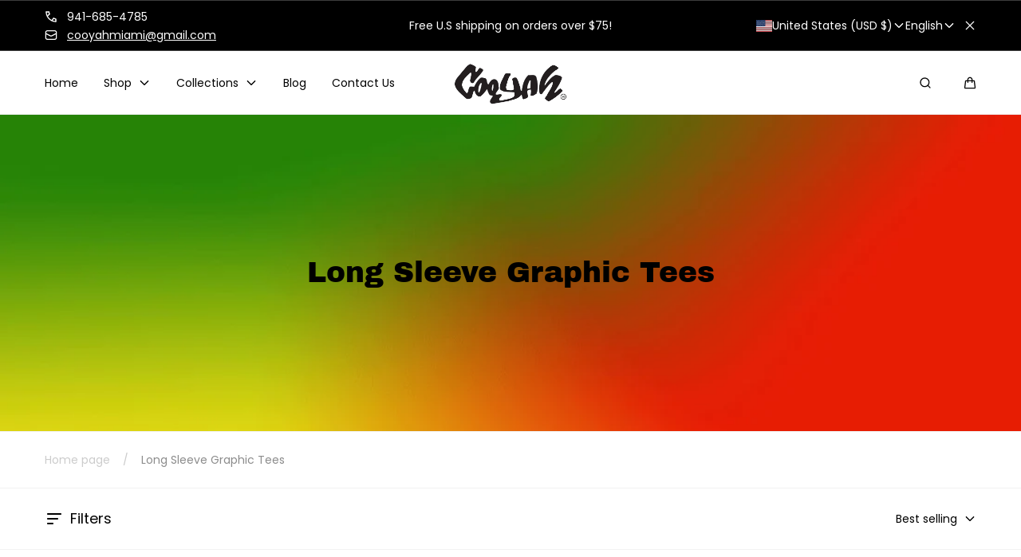

--- FILE ---
content_type: text/html; charset=utf-8
request_url: https://cooyah.com/collections/mens-long-sleeve-t-shirt
body_size: 53398
content:
<!doctype html>
<html class="no-js" lang="en">
  <head>
    <meta charset="utf-8">
    <meta http-equiv="X-UA-Compatible" content="IE=edge">
    <meta name="viewport" content="width=device-width,initial-scale=1">
    <meta name="theme-color" content="">
    <link rel="canonical" href="https://cooyah.com/collections/mens-long-sleeve-t-shirt">
    <link rel="preconnect" href="https://cdn.shopify.com" crossorigin><link rel="preconnect" href="https://fonts.shopifycdn.com" crossorigin><title>
      Men&#39;s Long Sleeve Graphic Tees Cooyah Clothing
 &ndash; Cooyah Clothing Store</title>

    
      <meta name="description" content="Discover the latest Reggae and Dancehall long-sleeve tees by Cooyah. FREE shipping in the continental U.S. on orders over $75">
    

    

<meta property="og:site_name" content="Cooyah Clothing Store">
<meta property="og:url" content="https://cooyah.com/collections/mens-long-sleeve-t-shirt">
<meta property="og:title" content="Men&#39;s Long Sleeve Graphic Tees Cooyah Clothing">
<meta property="og:type" content="website">
<meta property="og:description" content="Discover the latest Reggae and Dancehall long-sleeve tees by Cooyah. FREE shipping in the continental U.S. on orders over $75"><meta property="og:image" content="http://cooyah.com/cdn/shop/collections/RPS_2083.jpg?v=1727911592">
  <meta property="og:image:secure_url" content="https://cooyah.com/cdn/shop/collections/RPS_2083.jpg?v=1727911592">
  <meta property="og:image:width" content="1176">
  <meta property="og:image:height" content="370">

    <script src="//cooyah.com/cdn/shop/t/9/assets/global.js?v=126053705992970378511761502399" defer="defer"></script>

    <script>window.performance && window.performance.mark && window.performance.mark('shopify.content_for_header.start');</script><meta name="google-site-verification" content="_jVT4TTqKO0BW5YqQt40NEM8-rdy86rnS3np4TgdrG8">
<meta name="facebook-domain-verification" content="yea2cpfhkc1q319pcmti4o1vklbpwm">
<meta id="shopify-digital-wallet" name="shopify-digital-wallet" content="/57022677169/digital_wallets/dialog">
<meta name="shopify-checkout-api-token" content="ac470f9ee96e3479325f25b780ae6be0">
<meta id="in-context-paypal-metadata" data-shop-id="57022677169" data-venmo-supported="false" data-environment="production" data-locale="en_US" data-paypal-v4="true" data-currency="USD">
<link rel="alternate" type="application/atom+xml" title="Feed" href="/collections/mens-long-sleeve-t-shirt.atom" />
<link rel="next" href="/collections/mens-long-sleeve-t-shirt?page=2">
<link rel="alternate" type="application/json+oembed" href="https://cooyah.com/collections/mens-long-sleeve-t-shirt.oembed">
<script async="async" src="/checkouts/internal/preloads.js?locale=en-US"></script>
<link rel="preconnect" href="https://shop.app" crossorigin="anonymous">
<script async="async" src="https://shop.app/checkouts/internal/preloads.js?locale=en-US&shop_id=57022677169" crossorigin="anonymous"></script>
<script id="apple-pay-shop-capabilities" type="application/json">{"shopId":57022677169,"countryCode":"US","currencyCode":"USD","merchantCapabilities":["supports3DS"],"merchantId":"gid:\/\/shopify\/Shop\/57022677169","merchantName":"Cooyah Clothing Store","requiredBillingContactFields":["postalAddress","email","phone"],"requiredShippingContactFields":["postalAddress","email","phone"],"shippingType":"shipping","supportedNetworks":["visa","masterCard","amex","discover","elo","jcb"],"total":{"type":"pending","label":"Cooyah Clothing Store","amount":"1.00"},"shopifyPaymentsEnabled":true,"supportsSubscriptions":true}</script>
<script id="shopify-features" type="application/json">{"accessToken":"ac470f9ee96e3479325f25b780ae6be0","betas":["rich-media-storefront-analytics"],"domain":"cooyah.com","predictiveSearch":true,"shopId":57022677169,"locale":"en"}</script>
<script>var Shopify = Shopify || {};
Shopify.shop = "cooyah-clothing-store.myshopify.com";
Shopify.locale = "en";
Shopify.currency = {"active":"USD","rate":"1.0"};
Shopify.country = "US";
Shopify.theme = {"name":"Updated copy of Marble","id":147705856177,"schema_name":"Marble","schema_version":"4.0.3","theme_store_id":1907,"role":"main"};
Shopify.theme.handle = "null";
Shopify.theme.style = {"id":null,"handle":null};
Shopify.cdnHost = "cooyah.com/cdn";
Shopify.routes = Shopify.routes || {};
Shopify.routes.root = "/";</script>
<script type="module">!function(o){(o.Shopify=o.Shopify||{}).modules=!0}(window);</script>
<script>!function(o){function n(){var o=[];function n(){o.push(Array.prototype.slice.apply(arguments))}return n.q=o,n}var t=o.Shopify=o.Shopify||{};t.loadFeatures=n(),t.autoloadFeatures=n()}(window);</script>
<script>
  window.ShopifyPay = window.ShopifyPay || {};
  window.ShopifyPay.apiHost = "shop.app\/pay";
  window.ShopifyPay.redirectState = null;
</script>
<script id="shop-js-analytics" type="application/json">{"pageType":"collection"}</script>
<script defer="defer" async type="module" src="//cooyah.com/cdn/shopifycloud/shop-js/modules/v2/client.init-shop-cart-sync_C5BV16lS.en.esm.js"></script>
<script defer="defer" async type="module" src="//cooyah.com/cdn/shopifycloud/shop-js/modules/v2/chunk.common_CygWptCX.esm.js"></script>
<script type="module">
  await import("//cooyah.com/cdn/shopifycloud/shop-js/modules/v2/client.init-shop-cart-sync_C5BV16lS.en.esm.js");
await import("//cooyah.com/cdn/shopifycloud/shop-js/modules/v2/chunk.common_CygWptCX.esm.js");

  window.Shopify.SignInWithShop?.initShopCartSync?.({"fedCMEnabled":true,"windoidEnabled":true});

</script>
<script>
  window.Shopify = window.Shopify || {};
  if (!window.Shopify.featureAssets) window.Shopify.featureAssets = {};
  window.Shopify.featureAssets['shop-js'] = {"shop-cart-sync":["modules/v2/client.shop-cart-sync_ZFArdW7E.en.esm.js","modules/v2/chunk.common_CygWptCX.esm.js"],"init-fed-cm":["modules/v2/client.init-fed-cm_CmiC4vf6.en.esm.js","modules/v2/chunk.common_CygWptCX.esm.js"],"shop-button":["modules/v2/client.shop-button_tlx5R9nI.en.esm.js","modules/v2/chunk.common_CygWptCX.esm.js"],"shop-cash-offers":["modules/v2/client.shop-cash-offers_DOA2yAJr.en.esm.js","modules/v2/chunk.common_CygWptCX.esm.js","modules/v2/chunk.modal_D71HUcav.esm.js"],"init-windoid":["modules/v2/client.init-windoid_sURxWdc1.en.esm.js","modules/v2/chunk.common_CygWptCX.esm.js"],"shop-toast-manager":["modules/v2/client.shop-toast-manager_ClPi3nE9.en.esm.js","modules/v2/chunk.common_CygWptCX.esm.js"],"init-shop-email-lookup-coordinator":["modules/v2/client.init-shop-email-lookup-coordinator_B8hsDcYM.en.esm.js","modules/v2/chunk.common_CygWptCX.esm.js"],"init-shop-cart-sync":["modules/v2/client.init-shop-cart-sync_C5BV16lS.en.esm.js","modules/v2/chunk.common_CygWptCX.esm.js"],"avatar":["modules/v2/client.avatar_BTnouDA3.en.esm.js"],"pay-button":["modules/v2/client.pay-button_FdsNuTd3.en.esm.js","modules/v2/chunk.common_CygWptCX.esm.js"],"init-customer-accounts":["modules/v2/client.init-customer-accounts_DxDtT_ad.en.esm.js","modules/v2/client.shop-login-button_C5VAVYt1.en.esm.js","modules/v2/chunk.common_CygWptCX.esm.js","modules/v2/chunk.modal_D71HUcav.esm.js"],"init-shop-for-new-customer-accounts":["modules/v2/client.init-shop-for-new-customer-accounts_ChsxoAhi.en.esm.js","modules/v2/client.shop-login-button_C5VAVYt1.en.esm.js","modules/v2/chunk.common_CygWptCX.esm.js","modules/v2/chunk.modal_D71HUcav.esm.js"],"shop-login-button":["modules/v2/client.shop-login-button_C5VAVYt1.en.esm.js","modules/v2/chunk.common_CygWptCX.esm.js","modules/v2/chunk.modal_D71HUcav.esm.js"],"init-customer-accounts-sign-up":["modules/v2/client.init-customer-accounts-sign-up_CPSyQ0Tj.en.esm.js","modules/v2/client.shop-login-button_C5VAVYt1.en.esm.js","modules/v2/chunk.common_CygWptCX.esm.js","modules/v2/chunk.modal_D71HUcav.esm.js"],"shop-follow-button":["modules/v2/client.shop-follow-button_Cva4Ekp9.en.esm.js","modules/v2/chunk.common_CygWptCX.esm.js","modules/v2/chunk.modal_D71HUcav.esm.js"],"checkout-modal":["modules/v2/client.checkout-modal_BPM8l0SH.en.esm.js","modules/v2/chunk.common_CygWptCX.esm.js","modules/v2/chunk.modal_D71HUcav.esm.js"],"lead-capture":["modules/v2/client.lead-capture_Bi8yE_yS.en.esm.js","modules/v2/chunk.common_CygWptCX.esm.js","modules/v2/chunk.modal_D71HUcav.esm.js"],"shop-login":["modules/v2/client.shop-login_D6lNrXab.en.esm.js","modules/v2/chunk.common_CygWptCX.esm.js","modules/v2/chunk.modal_D71HUcav.esm.js"],"payment-terms":["modules/v2/client.payment-terms_CZxnsJam.en.esm.js","modules/v2/chunk.common_CygWptCX.esm.js","modules/v2/chunk.modal_D71HUcav.esm.js"]};
</script>
<script>(function() {
  var isLoaded = false;
  function asyncLoad() {
    if (isLoaded) return;
    isLoaded = true;
    var urls = ["https:\/\/cdn.nfcube.com\/instafeed-4e08f99bcff5aa8fa8be2a5f2d781bba.js?shop=cooyah-clothing-store.myshopify.com","https:\/\/chimpstatic.com\/mcjs-connected\/js\/users\/1089fa748881606d4a12e777b\/4ce297fe00df0cdd6c59d6a45.js?shop=cooyah-clothing-store.myshopify.com"];
    for (var i = 0; i < urls.length; i++) {
      var s = document.createElement('script');
      s.type = 'text/javascript';
      s.async = true;
      s.src = urls[i];
      var x = document.getElementsByTagName('script')[0];
      x.parentNode.insertBefore(s, x);
    }
  };
  if(window.attachEvent) {
    window.attachEvent('onload', asyncLoad);
  } else {
    window.addEventListener('load', asyncLoad, false);
  }
})();</script>
<script id="__st">var __st={"a":57022677169,"offset":-18000,"reqid":"79ec3ed7-4398-4cb9-8598-bc179b6dae7f-1768643062","pageurl":"cooyah.com\/collections\/mens-long-sleeve-t-shirt","u":"55d4ad8b06bb","p":"collection","rtyp":"collection","rid":269089243313};</script>
<script>window.ShopifyPaypalV4VisibilityTracking = true;</script>
<script id="captcha-bootstrap">!function(){'use strict';const t='contact',e='account',n='new_comment',o=[[t,t],['blogs',n],['comments',n],[t,'customer']],c=[[e,'customer_login'],[e,'guest_login'],[e,'recover_customer_password'],[e,'create_customer']],r=t=>t.map((([t,e])=>`form[action*='/${t}']:not([data-nocaptcha='true']) input[name='form_type'][value='${e}']`)).join(','),a=t=>()=>t?[...document.querySelectorAll(t)].map((t=>t.form)):[];function s(){const t=[...o],e=r(t);return a(e)}const i='password',u='form_key',d=['recaptcha-v3-token','g-recaptcha-response','h-captcha-response',i],f=()=>{try{return window.sessionStorage}catch{return}},m='__shopify_v',_=t=>t.elements[u];function p(t,e,n=!1){try{const o=window.sessionStorage,c=JSON.parse(o.getItem(e)),{data:r}=function(t){const{data:e,action:n}=t;return t[m]||n?{data:e,action:n}:{data:t,action:n}}(c);for(const[e,n]of Object.entries(r))t.elements[e]&&(t.elements[e].value=n);n&&o.removeItem(e)}catch(o){console.error('form repopulation failed',{error:o})}}const l='form_type',E='cptcha';function T(t){t.dataset[E]=!0}const w=window,h=w.document,L='Shopify',v='ce_forms',y='captcha';let A=!1;((t,e)=>{const n=(g='f06e6c50-85a8-45c8-87d0-21a2b65856fe',I='https://cdn.shopify.com/shopifycloud/storefront-forms-hcaptcha/ce_storefront_forms_captcha_hcaptcha.v1.5.2.iife.js',D={infoText:'Protected by hCaptcha',privacyText:'Privacy',termsText:'Terms'},(t,e,n)=>{const o=w[L][v],c=o.bindForm;if(c)return c(t,g,e,D).then(n);var r;o.q.push([[t,g,e,D],n]),r=I,A||(h.body.append(Object.assign(h.createElement('script'),{id:'captcha-provider',async:!0,src:r})),A=!0)});var g,I,D;w[L]=w[L]||{},w[L][v]=w[L][v]||{},w[L][v].q=[],w[L][y]=w[L][y]||{},w[L][y].protect=function(t,e){n(t,void 0,e),T(t)},Object.freeze(w[L][y]),function(t,e,n,w,h,L){const[v,y,A,g]=function(t,e,n){const i=e?o:[],u=t?c:[],d=[...i,...u],f=r(d),m=r(i),_=r(d.filter((([t,e])=>n.includes(e))));return[a(f),a(m),a(_),s()]}(w,h,L),I=t=>{const e=t.target;return e instanceof HTMLFormElement?e:e&&e.form},D=t=>v().includes(t);t.addEventListener('submit',(t=>{const e=I(t);if(!e)return;const n=D(e)&&!e.dataset.hcaptchaBound&&!e.dataset.recaptchaBound,o=_(e),c=g().includes(e)&&(!o||!o.value);(n||c)&&t.preventDefault(),c&&!n&&(function(t){try{if(!f())return;!function(t){const e=f();if(!e)return;const n=_(t);if(!n)return;const o=n.value;o&&e.removeItem(o)}(t);const e=Array.from(Array(32),(()=>Math.random().toString(36)[2])).join('');!function(t,e){_(t)||t.append(Object.assign(document.createElement('input'),{type:'hidden',name:u})),t.elements[u].value=e}(t,e),function(t,e){const n=f();if(!n)return;const o=[...t.querySelectorAll(`input[type='${i}']`)].map((({name:t})=>t)),c=[...d,...o],r={};for(const[a,s]of new FormData(t).entries())c.includes(a)||(r[a]=s);n.setItem(e,JSON.stringify({[m]:1,action:t.action,data:r}))}(t,e)}catch(e){console.error('failed to persist form',e)}}(e),e.submit())}));const S=(t,e)=>{t&&!t.dataset[E]&&(n(t,e.some((e=>e===t))),T(t))};for(const o of['focusin','change'])t.addEventListener(o,(t=>{const e=I(t);D(e)&&S(e,y())}));const B=e.get('form_key'),M=e.get(l),P=B&&M;t.addEventListener('DOMContentLoaded',(()=>{const t=y();if(P)for(const e of t)e.elements[l].value===M&&p(e,B);[...new Set([...A(),...v().filter((t=>'true'===t.dataset.shopifyCaptcha))])].forEach((e=>S(e,t)))}))}(h,new URLSearchParams(w.location.search),n,t,e,['guest_login'])})(!0,!0)}();</script>
<script integrity="sha256-4kQ18oKyAcykRKYeNunJcIwy7WH5gtpwJnB7kiuLZ1E=" data-source-attribution="shopify.loadfeatures" defer="defer" src="//cooyah.com/cdn/shopifycloud/storefront/assets/storefront/load_feature-a0a9edcb.js" crossorigin="anonymous"></script>
<script crossorigin="anonymous" defer="defer" src="//cooyah.com/cdn/shopifycloud/storefront/assets/shopify_pay/storefront-65b4c6d7.js?v=20250812"></script>
<script data-source-attribution="shopify.dynamic_checkout.dynamic.init">var Shopify=Shopify||{};Shopify.PaymentButton=Shopify.PaymentButton||{isStorefrontPortableWallets:!0,init:function(){window.Shopify.PaymentButton.init=function(){};var t=document.createElement("script");t.src="https://cooyah.com/cdn/shopifycloud/portable-wallets/latest/portable-wallets.en.js",t.type="module",document.head.appendChild(t)}};
</script>
<script data-source-attribution="shopify.dynamic_checkout.buyer_consent">
  function portableWalletsHideBuyerConsent(e){var t=document.getElementById("shopify-buyer-consent"),n=document.getElementById("shopify-subscription-policy-button");t&&n&&(t.classList.add("hidden"),t.setAttribute("aria-hidden","true"),n.removeEventListener("click",e))}function portableWalletsShowBuyerConsent(e){var t=document.getElementById("shopify-buyer-consent"),n=document.getElementById("shopify-subscription-policy-button");t&&n&&(t.classList.remove("hidden"),t.removeAttribute("aria-hidden"),n.addEventListener("click",e))}window.Shopify?.PaymentButton&&(window.Shopify.PaymentButton.hideBuyerConsent=portableWalletsHideBuyerConsent,window.Shopify.PaymentButton.showBuyerConsent=portableWalletsShowBuyerConsent);
</script>
<script data-source-attribution="shopify.dynamic_checkout.cart.bootstrap">document.addEventListener("DOMContentLoaded",(function(){function t(){return document.querySelector("shopify-accelerated-checkout-cart, shopify-accelerated-checkout")}if(t())Shopify.PaymentButton.init();else{new MutationObserver((function(e,n){t()&&(Shopify.PaymentButton.init(),n.disconnect())})).observe(document.body,{childList:!0,subtree:!0})}}));
</script>
<link id="shopify-accelerated-checkout-styles" rel="stylesheet" media="screen" href="https://cooyah.com/cdn/shopifycloud/portable-wallets/latest/accelerated-checkout-backwards-compat.css" crossorigin="anonymous">
<style id="shopify-accelerated-checkout-cart">
        #shopify-buyer-consent {
  margin-top: 1em;
  display: inline-block;
  width: 100%;
}

#shopify-buyer-consent.hidden {
  display: none;
}

#shopify-subscription-policy-button {
  background: none;
  border: none;
  padding: 0;
  text-decoration: underline;
  font-size: inherit;
  cursor: pointer;
}

#shopify-subscription-policy-button::before {
  box-shadow: none;
}

      </style>
<script id="sections-script" data-sections="header" defer="defer" src="//cooyah.com/cdn/shop/t/9/compiled_assets/scripts.js?1790"></script>
<script>window.performance && window.performance.mark && window.performance.mark('shopify.content_for_header.end');</script>
<style data-shopify>

  @font-face {
  font-family: Poppins;
  font-weight: 400;
  font-style: normal;
  font-display: swap;
  src: url("//cooyah.com/cdn/fonts/poppins/poppins_n4.0ba78fa5af9b0e1a374041b3ceaadf0a43b41362.woff2") format("woff2"),
       url("//cooyah.com/cdn/fonts/poppins/poppins_n4.214741a72ff2596839fc9760ee7a770386cf16ca.woff") format("woff");
}

  @font-face {
  font-family: Poppins;
  font-weight: 600;
  font-style: normal;
  font-display: swap;
  src: url("//cooyah.com/cdn/fonts/poppins/poppins_n6.aa29d4918bc243723d56b59572e18228ed0786f6.woff2") format("woff2"),
       url("//cooyah.com/cdn/fonts/poppins/poppins_n6.5f815d845fe073750885d5b7e619ee00e8111208.woff") format("woff");
}

  @font-face {
  font-family: Poppins;
  font-weight: 700;
  font-style: normal;
  font-display: swap;
  src: url("//cooyah.com/cdn/fonts/poppins/poppins_n7.56758dcf284489feb014a026f3727f2f20a54626.woff2") format("woff2"),
       url("//cooyah.com/cdn/fonts/poppins/poppins_n7.f34f55d9b3d3205d2cd6f64955ff4b36f0cfd8da.woff") format("woff");
}

  @font-face {
  font-family: Poppins;
  font-weight: 400;
  font-style: italic;
  font-display: swap;
  src: url("//cooyah.com/cdn/fonts/poppins/poppins_i4.846ad1e22474f856bd6b81ba4585a60799a9f5d2.woff2") format("woff2"),
       url("//cooyah.com/cdn/fonts/poppins/poppins_i4.56b43284e8b52fc64c1fd271f289a39e8477e9ec.woff") format("woff");
}

  @font-face {
  font-family: Poppins;
  font-weight: 700;
  font-style: italic;
  font-display: swap;
  src: url("//cooyah.com/cdn/fonts/poppins/poppins_i7.42fd71da11e9d101e1e6c7932199f925f9eea42d.woff2") format("woff2"),
       url("//cooyah.com/cdn/fonts/poppins/poppins_i7.ec8499dbd7616004e21155106d13837fff4cf556.woff") format("woff");
}

  @font-face {
  font-family: "Archivo Black";
  font-weight: 400;
  font-style: normal;
  font-display: swap;
  src: url("//cooyah.com/cdn/fonts/archivo_black/archivoblack_n4.b08d53f45e5ceb17a38677219b15fcdd9c5f3519.woff2") format("woff2"),
       url("//cooyah.com/cdn/fonts/archivo_black/archivoblack_n4.f60f1927c27470e666802dedb7cb371f393082b1.woff") format("woff");
}


  :root {
    --font-body-family: Poppins, sans-serif;
    --font-body-style: normal;
    --font-body-weight: 400;

    --font-heading-family: "Archivo Black", sans-serif;
    --font-heading-style: normal;
    --font-heading-weight: 400;

    --font-heading-scale: 1.0;
    --font-body-scale: 1.0;

    --color-base-primary: #000;
    --color-base-primary-transparent-0: rgba(0, 0, 0, 0);
    --color-red: #ff4f4f;

    --color-headings: #000;
    --color-headings-accent: #000;
    --color-paragraphs: #000;
    --color-shadows: rgba(0, 0, 0, 0.2);

    --color-background: #fff;
    --color-background-transparent-75: rgba(255, 255, 255, 0.75);
    --color-background-transparent-50: rgba(255, 255, 255, 0.5);
    --color-background-transparent-15: rgba(255, 255, 255, 0.15);
    --color-foreground-transparent-50: rgba(0, 0, 0, 0.5);
    --color-foreground-transparent-15: rgba(0, 0, 0, 0.15);

    --color-buttons-solid: #fff;
    --color-background-buttons-solid: #000;
    --color-buttons-outline: #000;
    --color-border-buttons-outline: #000;
    --color-buttons-links: #000;

    --color-slider-paging: #000;
    --color-slider-actions: #fff;
    --color-background-slider-actions: #000;

    --color-seperators: #f2f2f2;

    --color-badge: #fff;
    --color-background-badge: rgba(0, 0, 0, 0.6);
    --color-badge-sale: #fff;
    --color-background-badge-sale: #ff4f4f;

    --color-form-label: #000;
    --color-form-input-placeholder: #6d6d6d;
    --color-form-input-background: #f0f0f0;
    --color-form-errors: #ff4f4f;
    --color-swatches: #000000;
    --color-swatches-unavailable: rgba(0, 0, 0, 0.15);

    --color-breadcrumbs-active: #8c8c8c;
    --color-breadcrumbs-inactive: #ccc;
    --color-breadcrumbs-hover: #000;

    --color-progress-bar: #000;--swatch-padding: 2px;--card-swatch-padding: 2px;--filters-swatch-padding: 2px;--page-width: 144rem;
    --page-gap: 3.2rem;
    --page-gap-desktop: 5.6rem;
    --spacing-step: 0.8rem;
    --header-without-announcements-offset: 7.3rem;
    --header-offset: 11.5rem;

    --duration-short: 200ms;
    --duration-default: 300ms;
    --duration-long: 500ms;
    --duration-extra-long: 700ms;
    --duration-slow: 1000ms;
    --transition-cubic-bezier: cubic-bezier(0.51, 0, 0.34, 1.01);
    --transition-cubic-bezier-v2: cubic-bezier(0.56, 0, 0, 1.01);

    --border-radius-buttons: 0.0rem;

    --border-radius-card-product: 0;
    --border-radius-badges: 0.0rem;

    --border-radius-form-inputs: 0;
    --border-radius-pagination-link: 0;
    --border-radius-variant-buttons: 0;
    --border-radius-progress-bar: 0;

    --border-radius-featured-cards: 0;

    --z-header: 400;
    --z-announcement-bar: 10;
    --z-modals: 800;

    --button-height: 4.8rem;
  }

  .color-style-2 {
    --color-red: #ff4f4f;

    --color-headings: #fff;
    --color-headings-accent: #ffffff;
    --color-paragraphs: #fff;
    --color-shadows: rgba(255, 255, 255, 0.2);

    --color-background: #000;
    --color-background-transparent-75: rgba(0, 0, 0, 0.75);
    --color-background-transparent-50: rgba(0, 0, 0, 0.5);
    --color-background-transparent-15: rgba(0, 0, 0, 0.15);
    --color-foreground-transparent-50: rgba(255, 255, 255, 0.5);
    --color-foreground-transparent-15: rgba(255, 255, 255, 0.15);

    --color-buttons-solid: #000;
    --color-background-buttons-solid: #fff;
    --color-buttons-outline: #fff;
    --color-border-buttons-outline: #fff;
    --color-buttons-links: #fff;

    --color-slider-paging: #fff;
    --color-slider-actions: #000;
    --color-background-slider-actions: #fff;

    --color-seperators: #3d3d3d;

    --color-badge: #000;
    --color-background-badge: rgba(255, 255, 255, 0.6);
    --color-badge-sale: #fff;
    --color-background-badge-sale: #ff4f4f;

    --color-form-label: #fff;
    --color-form-input-placeholder: #dfdfdf;
    --color-form-input-background: #262626;
    --color-form-errors: #ff4f4f;
    --color-swatches: #ffffff;
    --color-swatches-unavailable: rgba(255, 255, 255, 0.15);

    --color-breadcrumbs-active: #bababa;
    --color-breadcrumbs-inactive: #7d7d7d;
    --color-breadcrumbs-hover: #fff;

    --color-progress-bar: #fff;
  }

  .color-style-3 {
    --color-red: #ff4f4f;

    --color-headings: #000;
    --color-headings-accent: #000;
    --color-paragraphs: #000;
    --color-shadows: rgba(0, 0, 0, 0.2);

    --color-background: #fcf7f7;
    --color-background-transparent-75: rgba(252, 247, 247, 0.75);
    --color-background-transparent-50: rgba(252, 247, 247, 0.5);
    --color-background-transparent-15: rgba(252, 247, 247, 0.15);
    --color-foreground-transparent-50: rgba(0, 0, 0, 0.5);
    --color-foreground-transparent-15: rgba(0, 0, 0, 0.15);

    --color-buttons-solid: #fff;
    --color-background-buttons-solid: #000;
    --color-buttons-outline: #000;
    --color-border-buttons-outline: #000;
    --color-buttons-links: #000;

    --color-slider-paging: #000;
    --color-slider-actions: #fff;
    --color-background-slider-actions: #000;

    --color-seperators: #f5ebeb;

    --color-badge: #fff;
    --color-background-badge: rgba(0, 0, 0, 0.6);
    --color-badge-sale: #fff;
    --color-background-badge-sale: #ff4f4f;

    --color-form-label: #000;
    --color-form-input-placeholder: #000;
    --color-form-input-background: #f5ebeb;
    --color-form-errors: #ff4f4f;
    --color-swatches: #000000;
    --color-swatches-unavailable: rgba(0, 0, 0, 0.15);

    --color-breadcrumbs-active: #8c8c8c;
    --color-breadcrumbs-inactive: #ccc;
    --color-breadcrumbs-hover: #000;

    --color-progress-bar: #000;
  }

  @media screen and (min-width: 990px) {
    :root {--swatch-padding: 2px;--card-swatch-padding: 2px;--filters-swatch-padding: 2px;}
  }

  @media screen and (min-width: 750px) {
    :root {
      --button-height: 5.6rem;
    }
  }</style><link href="//cooyah.com/cdn/shop/t/9/assets/base.css?v=129081854265308468401761502399" rel="stylesheet" type="text/css" media="all" />

    <link rel="stylesheet" href="//cooyah.com/cdn/shop/t/9/assets/helper-spacer.css?v=32920630611829035171761502399" media="print" onload="this.media='all'">

    <noscript><link href="//cooyah.com/cdn/shop/t/9/assets/helper-spacer.css?v=32920630611829035171761502399" rel="stylesheet" type="text/css" media="all" /></noscript><link rel="preload" as="font" href="//cooyah.com/cdn/fonts/poppins/poppins_n4.0ba78fa5af9b0e1a374041b3ceaadf0a43b41362.woff2" type="font/woff2" crossorigin><link rel="preload" as="font" href="//cooyah.com/cdn/fonts/archivo_black/archivoblack_n4.b08d53f45e5ceb17a38677219b15fcdd9c5f3519.woff2" type="font/woff2" crossorigin><link rel="stylesheet" href="//cooyah.com/cdn/shop/t/9/assets/toast.css?v=106136300471322741761761502399" media="print" onload="this.media='all'">
    <script src="//cooyah.com/cdn/shop/t/9/assets/toast-popup.js?v=147393199636048133531761502399" defer></script>

    <noscript><link href="//cooyah.com/cdn/shop/t/9/assets/toast.css?v=106136300471322741761761502399" rel="stylesheet" type="text/css" media="all" /></noscript>

    <script>
      document.documentElement.className = document.documentElement.className.replace('no-js', 'js');

      if (Shopify.designMode) {
        document.documentElement.classList.add('shopify-design-mode');
      }
    </script><script src="//cooyah.com/cdn/shop/t/9/assets/bodyScrollLock.min.js?v=54831410435734691211761502398" defer="defer"></script>
    <script src="//cooyah.com/cdn/shop/t/9/assets/lazysizes.min.js?v=134355369821296239011761502398" defer="defer"></script><link href="https://monorail-edge.shopifysvc.com" rel="dns-prefetch">
<script>(function(){if ("sendBeacon" in navigator && "performance" in window) {try {var session_token_from_headers = performance.getEntriesByType('navigation')[0].serverTiming.find(x => x.name == '_s').description;} catch {var session_token_from_headers = undefined;}var session_cookie_matches = document.cookie.match(/_shopify_s=([^;]*)/);var session_token_from_cookie = session_cookie_matches && session_cookie_matches.length === 2 ? session_cookie_matches[1] : "";var session_token = session_token_from_headers || session_token_from_cookie || "";function handle_abandonment_event(e) {var entries = performance.getEntries().filter(function(entry) {return /monorail-edge.shopifysvc.com/.test(entry.name);});if (!window.abandonment_tracked && entries.length === 0) {window.abandonment_tracked = true;var currentMs = Date.now();var navigation_start = performance.timing.navigationStart;var payload = {shop_id: 57022677169,url: window.location.href,navigation_start,duration: currentMs - navigation_start,session_token,page_type: "collection"};window.navigator.sendBeacon("https://monorail-edge.shopifysvc.com/v1/produce", JSON.stringify({schema_id: "online_store_buyer_site_abandonment/1.1",payload: payload,metadata: {event_created_at_ms: currentMs,event_sent_at_ms: currentMs}}));}}window.addEventListener('pagehide', handle_abandonment_event);}}());</script>
<script id="web-pixels-manager-setup">(function e(e,d,r,n,o){if(void 0===o&&(o={}),!Boolean(null===(a=null===(i=window.Shopify)||void 0===i?void 0:i.analytics)||void 0===a?void 0:a.replayQueue)){var i,a;window.Shopify=window.Shopify||{};var t=window.Shopify;t.analytics=t.analytics||{};var s=t.analytics;s.replayQueue=[],s.publish=function(e,d,r){return s.replayQueue.push([e,d,r]),!0};try{self.performance.mark("wpm:start")}catch(e){}var l=function(){var e={modern:/Edge?\/(1{2}[4-9]|1[2-9]\d|[2-9]\d{2}|\d{4,})\.\d+(\.\d+|)|Firefox\/(1{2}[4-9]|1[2-9]\d|[2-9]\d{2}|\d{4,})\.\d+(\.\d+|)|Chrom(ium|e)\/(9{2}|\d{3,})\.\d+(\.\d+|)|(Maci|X1{2}).+ Version\/(15\.\d+|(1[6-9]|[2-9]\d|\d{3,})\.\d+)([,.]\d+|)( \(\w+\)|)( Mobile\/\w+|) Safari\/|Chrome.+OPR\/(9{2}|\d{3,})\.\d+\.\d+|(CPU[ +]OS|iPhone[ +]OS|CPU[ +]iPhone|CPU IPhone OS|CPU iPad OS)[ +]+(15[._]\d+|(1[6-9]|[2-9]\d|\d{3,})[._]\d+)([._]\d+|)|Android:?[ /-](13[3-9]|1[4-9]\d|[2-9]\d{2}|\d{4,})(\.\d+|)(\.\d+|)|Android.+Firefox\/(13[5-9]|1[4-9]\d|[2-9]\d{2}|\d{4,})\.\d+(\.\d+|)|Android.+Chrom(ium|e)\/(13[3-9]|1[4-9]\d|[2-9]\d{2}|\d{4,})\.\d+(\.\d+|)|SamsungBrowser\/([2-9]\d|\d{3,})\.\d+/,legacy:/Edge?\/(1[6-9]|[2-9]\d|\d{3,})\.\d+(\.\d+|)|Firefox\/(5[4-9]|[6-9]\d|\d{3,})\.\d+(\.\d+|)|Chrom(ium|e)\/(5[1-9]|[6-9]\d|\d{3,})\.\d+(\.\d+|)([\d.]+$|.*Safari\/(?![\d.]+ Edge\/[\d.]+$))|(Maci|X1{2}).+ Version\/(10\.\d+|(1[1-9]|[2-9]\d|\d{3,})\.\d+)([,.]\d+|)( \(\w+\)|)( Mobile\/\w+|) Safari\/|Chrome.+OPR\/(3[89]|[4-9]\d|\d{3,})\.\d+\.\d+|(CPU[ +]OS|iPhone[ +]OS|CPU[ +]iPhone|CPU IPhone OS|CPU iPad OS)[ +]+(10[._]\d+|(1[1-9]|[2-9]\d|\d{3,})[._]\d+)([._]\d+|)|Android:?[ /-](13[3-9]|1[4-9]\d|[2-9]\d{2}|\d{4,})(\.\d+|)(\.\d+|)|Mobile Safari.+OPR\/([89]\d|\d{3,})\.\d+\.\d+|Android.+Firefox\/(13[5-9]|1[4-9]\d|[2-9]\d{2}|\d{4,})\.\d+(\.\d+|)|Android.+Chrom(ium|e)\/(13[3-9]|1[4-9]\d|[2-9]\d{2}|\d{4,})\.\d+(\.\d+|)|Android.+(UC? ?Browser|UCWEB|U3)[ /]?(15\.([5-9]|\d{2,})|(1[6-9]|[2-9]\d|\d{3,})\.\d+)\.\d+|SamsungBrowser\/(5\.\d+|([6-9]|\d{2,})\.\d+)|Android.+MQ{2}Browser\/(14(\.(9|\d{2,})|)|(1[5-9]|[2-9]\d|\d{3,})(\.\d+|))(\.\d+|)|K[Aa][Ii]OS\/(3\.\d+|([4-9]|\d{2,})\.\d+)(\.\d+|)/},d=e.modern,r=e.legacy,n=navigator.userAgent;return n.match(d)?"modern":n.match(r)?"legacy":"unknown"}(),u="modern"===l?"modern":"legacy",c=(null!=n?n:{modern:"",legacy:""})[u],f=function(e){return[e.baseUrl,"/wpm","/b",e.hashVersion,"modern"===e.buildTarget?"m":"l",".js"].join("")}({baseUrl:d,hashVersion:r,buildTarget:u}),m=function(e){var d=e.version,r=e.bundleTarget,n=e.surface,o=e.pageUrl,i=e.monorailEndpoint;return{emit:function(e){var a=e.status,t=e.errorMsg,s=(new Date).getTime(),l=JSON.stringify({metadata:{event_sent_at_ms:s},events:[{schema_id:"web_pixels_manager_load/3.1",payload:{version:d,bundle_target:r,page_url:o,status:a,surface:n,error_msg:t},metadata:{event_created_at_ms:s}}]});if(!i)return console&&console.warn&&console.warn("[Web Pixels Manager] No Monorail endpoint provided, skipping logging."),!1;try{return self.navigator.sendBeacon.bind(self.navigator)(i,l)}catch(e){}var u=new XMLHttpRequest;try{return u.open("POST",i,!0),u.setRequestHeader("Content-Type","text/plain"),u.send(l),!0}catch(e){return console&&console.warn&&console.warn("[Web Pixels Manager] Got an unhandled error while logging to Monorail."),!1}}}}({version:r,bundleTarget:l,surface:e.surface,pageUrl:self.location.href,monorailEndpoint:e.monorailEndpoint});try{o.browserTarget=l,function(e){var d=e.src,r=e.async,n=void 0===r||r,o=e.onload,i=e.onerror,a=e.sri,t=e.scriptDataAttributes,s=void 0===t?{}:t,l=document.createElement("script"),u=document.querySelector("head"),c=document.querySelector("body");if(l.async=n,l.src=d,a&&(l.integrity=a,l.crossOrigin="anonymous"),s)for(var f in s)if(Object.prototype.hasOwnProperty.call(s,f))try{l.dataset[f]=s[f]}catch(e){}if(o&&l.addEventListener("load",o),i&&l.addEventListener("error",i),u)u.appendChild(l);else{if(!c)throw new Error("Did not find a head or body element to append the script");c.appendChild(l)}}({src:f,async:!0,onload:function(){if(!function(){var e,d;return Boolean(null===(d=null===(e=window.Shopify)||void 0===e?void 0:e.analytics)||void 0===d?void 0:d.initialized)}()){var d=window.webPixelsManager.init(e)||void 0;if(d){var r=window.Shopify.analytics;r.replayQueue.forEach((function(e){var r=e[0],n=e[1],o=e[2];d.publishCustomEvent(r,n,o)})),r.replayQueue=[],r.publish=d.publishCustomEvent,r.visitor=d.visitor,r.initialized=!0}}},onerror:function(){return m.emit({status:"failed",errorMsg:"".concat(f," has failed to load")})},sri:function(e){var d=/^sha384-[A-Za-z0-9+/=]+$/;return"string"==typeof e&&d.test(e)}(c)?c:"",scriptDataAttributes:o}),m.emit({status:"loading"})}catch(e){m.emit({status:"failed",errorMsg:(null==e?void 0:e.message)||"Unknown error"})}}})({shopId: 57022677169,storefrontBaseUrl: "https://cooyah.com",extensionsBaseUrl: "https://extensions.shopifycdn.com/cdn/shopifycloud/web-pixels-manager",monorailEndpoint: "https://monorail-edge.shopifysvc.com/unstable/produce_batch",surface: "storefront-renderer",enabledBetaFlags: ["2dca8a86"],webPixelsConfigList: [{"id":"552632497","configuration":"{\"config\":\"{\\\"pixel_id\\\":\\\"GT-TW5QCKW\\\",\\\"target_country\\\":\\\"US\\\",\\\"gtag_events\\\":[{\\\"type\\\":\\\"purchase\\\",\\\"action_label\\\":\\\"MC-42039T462M\\\"},{\\\"type\\\":\\\"page_view\\\",\\\"action_label\\\":\\\"MC-42039T462M\\\"},{\\\"type\\\":\\\"view_item\\\",\\\"action_label\\\":\\\"MC-42039T462M\\\"}],\\\"enable_monitoring_mode\\\":false}\"}","eventPayloadVersion":"v1","runtimeContext":"OPEN","scriptVersion":"b2a88bafab3e21179ed38636efcd8a93","type":"APP","apiClientId":1780363,"privacyPurposes":[],"dataSharingAdjustments":{"protectedCustomerApprovalScopes":["read_customer_address","read_customer_email","read_customer_name","read_customer_personal_data","read_customer_phone"]}},{"id":"236454065","configuration":"{\"pixel_id\":\"1760345514282154\",\"pixel_type\":\"facebook_pixel\",\"metaapp_system_user_token\":\"-\"}","eventPayloadVersion":"v1","runtimeContext":"OPEN","scriptVersion":"ca16bc87fe92b6042fbaa3acc2fbdaa6","type":"APP","apiClientId":2329312,"privacyPurposes":["ANALYTICS","MARKETING","SALE_OF_DATA"],"dataSharingAdjustments":{"protectedCustomerApprovalScopes":["read_customer_address","read_customer_email","read_customer_name","read_customer_personal_data","read_customer_phone"]}},{"id":"102793393","configuration":"{\"tagID\":\"2613324041170\"}","eventPayloadVersion":"v1","runtimeContext":"STRICT","scriptVersion":"18031546ee651571ed29edbe71a3550b","type":"APP","apiClientId":3009811,"privacyPurposes":["ANALYTICS","MARKETING","SALE_OF_DATA"],"dataSharingAdjustments":{"protectedCustomerApprovalScopes":["read_customer_address","read_customer_email","read_customer_name","read_customer_personal_data","read_customer_phone"]}},{"id":"shopify-app-pixel","configuration":"{}","eventPayloadVersion":"v1","runtimeContext":"STRICT","scriptVersion":"0450","apiClientId":"shopify-pixel","type":"APP","privacyPurposes":["ANALYTICS","MARKETING"]},{"id":"shopify-custom-pixel","eventPayloadVersion":"v1","runtimeContext":"LAX","scriptVersion":"0450","apiClientId":"shopify-pixel","type":"CUSTOM","privacyPurposes":["ANALYTICS","MARKETING"]}],isMerchantRequest: false,initData: {"shop":{"name":"Cooyah Clothing Store","paymentSettings":{"currencyCode":"USD"},"myshopifyDomain":"cooyah-clothing-store.myshopify.com","countryCode":"US","storefrontUrl":"https:\/\/cooyah.com"},"customer":null,"cart":null,"checkout":null,"productVariants":[],"purchasingCompany":null},},"https://cooyah.com/cdn","fcfee988w5aeb613cpc8e4bc33m6693e112",{"modern":"","legacy":""},{"shopId":"57022677169","storefrontBaseUrl":"https:\/\/cooyah.com","extensionBaseUrl":"https:\/\/extensions.shopifycdn.com\/cdn\/shopifycloud\/web-pixels-manager","surface":"storefront-renderer","enabledBetaFlags":"[\"2dca8a86\"]","isMerchantRequest":"false","hashVersion":"fcfee988w5aeb613cpc8e4bc33m6693e112","publish":"custom","events":"[[\"page_viewed\",{}],[\"collection_viewed\",{\"collection\":{\"id\":\"269089243313\",\"title\":\"Long Sleeve Graphic Tees\",\"productVariants\":[{\"price\":{\"amount\":48.0,\"currencyCode\":\"USD\"},\"product\":{\"title\":\"45 RPM Rocksteady Pullover Sweatshirt\",\"vendor\":\"Cooyah Clothing Store\",\"id\":\"6722733179057\",\"untranslatedTitle\":\"45 RPM Rocksteady Pullover Sweatshirt\",\"url\":\"\/products\/products-45-rpm-crew-sweater-men-html\",\"type\":\"Mens Sweatshirt\"},\"id\":\"39965099425969\",\"image\":{\"src\":\"\/\/cooyah.com\/cdn\/shop\/products\/45_Records_Mens_Pullover_Sweatshirt.jpg?v=1723842344\"},\"sku\":\"CYMS055-S\",\"title\":\"S \/ Yellow\",\"untranslatedTitle\":\"S \/ Yellow\"},{\"price\":{\"amount\":40.0,\"currencyCode\":\"USD\"},\"product\":{\"title\":\"Classic Irie Long Sleeve Graphic Tee\",\"vendor\":\"Cooyah Clothing Store\",\"id\":\"6722726265009\",\"untranslatedTitle\":\"Classic Irie Long Sleeve Graphic Tee\",\"url\":\"\/products\/products-cooyah-irie-long-sleeve-html\",\"type\":\"Mens T-Shirt\"},\"id\":\"39965048537265\",\"image\":{\"src\":\"\/\/cooyah.com\/cdn\/shop\/products\/Cooyah_Jamaica._IRIE_long_sleeve_graphic_tee._Mens_classic_crew_neck._Screen_printed_in_rasta_colors_on_100_ringspun_cotton._Jamaican_clothing_brand..jpg?v=1727845291\"},\"sku\":\"CYML153-S\",\"title\":\"S \/ Black\",\"untranslatedTitle\":\"S \/ Black\"},{\"price\":{\"amount\":40.0,\"currencyCode\":\"USD\"},\"product\":{\"title\":\"Bad Like 90’s Dancehall Long Sleeve Tee\",\"vendor\":\"Cooyah Clothing Store\",\"id\":\"6722724266161\",\"untranslatedTitle\":\"Bad Like 90’s Dancehall Long Sleeve Tee\",\"url\":\"\/products\/products-dancehall-long-sleeve-1-html\",\"type\":\"Mens Long Sleeve T-Shirt\"},\"id\":\"39965040312497\",\"image\":{\"src\":\"\/\/cooyah.com\/cdn\/shop\/products\/Cooyah_Bad_Like_90s_Dancehall_Long_Sleeve_Graphic_Tee.jpg?v=1723134474\"},\"sku\":\"CYML569-S\",\"title\":\"S \/ Black\",\"untranslatedTitle\":\"S \/ Black\"},{\"price\":{\"amount\":40.0,\"currencyCode\":\"USD\"},\"product\":{\"title\":\"Blessed Lion of Judah Long Sleeve Tee\",\"vendor\":\"Cooyah Clothing Store\",\"id\":\"6722733506737\",\"untranslatedTitle\":\"Blessed Lion of Judah Long Sleeve Tee\",\"url\":\"\/products\/products-blessed-long-sleeve-graphic-tee-html\",\"type\":\"Mens Long Sleeve T-Shirt\"},\"id\":\"41450297393329\",\"image\":{\"src\":\"\/\/cooyah.com\/cdn\/shop\/products\/Cooyah_Blessed_Mens_Long_Sleeve_Tee.jpg?v=1723471080\"},\"sku\":\"CYML484B-S\",\"title\":\"S \/ Black\",\"untranslatedTitle\":\"S \/ Black\"},{\"price\":{\"amount\":40.0,\"currencyCode\":\"USD\"},\"product\":{\"title\":\"Rasta Vibes Lion Long Sleeve Tee\",\"vendor\":\"Cooyah Clothing Store\",\"id\":\"6722725839025\",\"untranslatedTitle\":\"Rasta Vibes Lion Long Sleeve Tee\",\"url\":\"\/products\/products-rastafari-html\",\"type\":\"Mens Long Sleeve T-Shirt\"},\"id\":\"39965047357617\",\"image\":{\"src\":\"\/\/cooyah.com\/cdn\/shop\/products\/Cooyah_Jamaica_Men_s_Rasta_Lion_Long_Sleeve_Shirt.jpg?v=1763595633\"},\"sku\":\"CYML560-S\",\"title\":\"S \/ Black\",\"untranslatedTitle\":\"S \/ Black\"},{\"price\":{\"amount\":40.0,\"currencyCode\":\"USD\"},\"product\":{\"title\":\"Ras Lion Long Sleeve Tee\",\"vendor\":\"Cooyah Clothing Store\",\"id\":\"6722726297777\",\"untranslatedTitle\":\"Ras Lion Long Sleeve Tee\",\"url\":\"\/products\/products-reggae-rasta-tee-html\",\"type\":\"Mens Long Sleeve T-Shirt\"},\"id\":\"39965048701105\",\"image\":{\"src\":\"\/\/cooyah.com\/cdn\/shop\/products\/Cooyah_men_s_long_sleeve_rasta_lion_shirt.jpg?v=1726093802\"},\"sku\":\"CYML382-S\",\"title\":\"S \/ Black\",\"untranslatedTitle\":\"S \/ Black\"},{\"price\":{\"amount\":40.0,\"currencyCode\":\"USD\"},\"product\":{\"title\":\"Blessed Lion Tie-Dye long Sleeve Tee\",\"vendor\":\"Cooyah Clothing Store\",\"id\":\"6722726199473\",\"untranslatedTitle\":\"Blessed Lion Tie-Dye long Sleeve Tee\",\"url\":\"\/products\/products-blessed-long-sleeve-tie-dye-html\",\"type\":\"Mens T-Shirt\"},\"id\":\"39965048176817\",\"image\":{\"src\":\"\/\/cooyah.com\/cdn\/shop\/products\/Blessed_Tie-Dye_Graphic_Tee.jpg?v=1723565192\"},\"sku\":\"CYMLTD484-S\",\"title\":\"S\",\"untranslatedTitle\":\"S\"},{\"price\":{\"amount\":14.0,\"currencyCode\":\"USD\"},\"product\":{\"title\":\"Kush Dancehall Repeat Long Sleeve Tee\",\"vendor\":\"Cooyah Clothing Store\",\"id\":\"6722726330545\",\"untranslatedTitle\":\"Kush Dancehall Repeat Long Sleeve Tee\",\"url\":\"\/products\/products-kush-dancehall-long-sleeve-html\",\"type\":\"Mens Long Sleeve T-Shirt\"},\"id\":\"41452250955953\",\"image\":{\"src\":\"\/\/cooyah.com\/cdn\/shop\/files\/Kush_Dancehall_Long_Sleeve_Graphic_Tee_Reggae.jpg?v=1725493203\"},\"sku\":\"CYML361-S\",\"title\":\"S\",\"untranslatedTitle\":\"S\"},{\"price\":{\"amount\":42.0,\"currencyCode\":\"USD\"},\"product\":{\"title\":\"Irie Yard Long Sleeve UPF 50+ Dri-Fit T-Shirt\",\"vendor\":\"Cooyah Clothing Store\",\"id\":\"6722726166705\",\"untranslatedTitle\":\"Irie Yard Long Sleeve UPF 50+ Dri-Fit T-Shirt\",\"url\":\"\/products\/products-we-are-irie-long-sleeve-html\",\"type\":\"Mens Long Sleeve T-Shirt\"},\"id\":\"39965048045745\",\"image\":{\"src\":\"\/\/cooyah.com\/cdn\/shop\/products\/cooyah_men_s_irie_yard_uv_sun_shirt.jpg?v=1725378100\"},\"sku\":\"CYML8400-S\",\"title\":\"S \/ Neon Yellow\",\"untranslatedTitle\":\"S \/ Neon Yellow\"}]}}]]"});</script><script>
  window.ShopifyAnalytics = window.ShopifyAnalytics || {};
  window.ShopifyAnalytics.meta = window.ShopifyAnalytics.meta || {};
  window.ShopifyAnalytics.meta.currency = 'USD';
  var meta = {"products":[{"id":6722733179057,"gid":"gid:\/\/shopify\/Product\/6722733179057","vendor":"Cooyah Clothing Store","type":"Mens Sweatshirt","handle":"products-45-rpm-crew-sweater-men-html","variants":[{"id":39965099425969,"price":4800,"name":"45 RPM Rocksteady Pullover Sweatshirt - S \/ Yellow","public_title":"S \/ Yellow","sku":"CYMS055-S"},{"id":39965099458737,"price":4800,"name":"45 RPM Rocksteady Pullover Sweatshirt - M \/ Yellow","public_title":"M \/ Yellow","sku":"CYMS055-M"},{"id":39965099491505,"price":4800,"name":"45 RPM Rocksteady Pullover Sweatshirt - L \/ Yellow","public_title":"L \/ Yellow","sku":"CYMS055-L"},{"id":39965099524273,"price":4800,"name":"45 RPM Rocksteady Pullover Sweatshirt - XL \/ Yellow","public_title":"XL \/ Yellow","sku":"CYMS055-XL"}],"remote":false},{"id":6722726265009,"gid":"gid:\/\/shopify\/Product\/6722726265009","vendor":"Cooyah Clothing Store","type":"Mens T-Shirt","handle":"products-cooyah-irie-long-sleeve-html","variants":[{"id":39965048537265,"price":4000,"name":"Classic Irie Long Sleeve Graphic Tee - S \/ Black","public_title":"S \/ Black","sku":"CYML153-S"},{"id":39965048570033,"price":4000,"name":"Classic Irie Long Sleeve Graphic Tee - M \/ Black","public_title":"M \/ Black","sku":"CYML153-M"},{"id":39965048602801,"price":4000,"name":"Classic Irie Long Sleeve Graphic Tee - L \/ Black","public_title":"L \/ Black","sku":"CYML153-L"},{"id":39965048635569,"price":4000,"name":"Classic Irie Long Sleeve Graphic Tee - XL \/ Black","public_title":"XL \/ Black","sku":"CYML153-XL"},{"id":39965048668337,"price":4000,"name":"Classic Irie Long Sleeve Graphic Tee - 2XL \/ Black","public_title":"2XL \/ Black","sku":"CYML153-XXL"}],"remote":false},{"id":6722724266161,"gid":"gid:\/\/shopify\/Product\/6722724266161","vendor":"Cooyah Clothing Store","type":"Mens Long Sleeve T-Shirt","handle":"products-dancehall-long-sleeve-1-html","variants":[{"id":39965040312497,"price":4000,"name":"Bad Like 90’s Dancehall Long Sleeve Tee - S \/ Black","public_title":"S \/ Black","sku":"CYML569-S"},{"id":39965040345265,"price":4000,"name":"Bad Like 90’s Dancehall Long Sleeve Tee - M \/ Black","public_title":"M \/ Black","sku":"CYML569-M"},{"id":39965040378033,"price":4000,"name":"Bad Like 90’s Dancehall Long Sleeve Tee - L \/ Black","public_title":"L \/ Black","sku":"CYML569-L"},{"id":39965040410801,"price":4000,"name":"Bad Like 90’s Dancehall Long Sleeve Tee - XL \/ Black","public_title":"XL \/ Black","sku":"CYML569-XL"},{"id":39965040443569,"price":4000,"name":"Bad Like 90’s Dancehall Long Sleeve Tee - 2XL \/ Black","public_title":"2XL \/ Black","sku":"CYML569-XXL"},{"id":42780074606769,"price":4000,"name":"Bad Like 90’s Dancehall Long Sleeve Tee - 3XL \/ Black","public_title":"3XL \/ Black","sku":"CYML569-XXXL"}],"remote":false},{"id":6722733506737,"gid":"gid:\/\/shopify\/Product\/6722733506737","vendor":"Cooyah Clothing Store","type":"Mens Long Sleeve T-Shirt","handle":"products-blessed-long-sleeve-graphic-tee-html","variants":[{"id":41450297393329,"price":4000,"name":"Blessed Lion of Judah Long Sleeve Tee - S \/ Black","public_title":"S \/ Black","sku":"CYML484B-S"},{"id":42507015127217,"price":4000,"name":"Blessed Lion of Judah Long Sleeve Tee - S \/ Olive","public_title":"S \/ Olive","sku":"CYML484G-S"},{"id":41450299588785,"price":4000,"name":"Blessed Lion of Judah Long Sleeve Tee - M \/ Black","public_title":"M \/ Black","sku":"CYML484B-M"},{"id":42507015159985,"price":4000,"name":"Blessed Lion of Judah Long Sleeve Tee - M \/ Olive","public_title":"M \/ Olive","sku":"CYML484G-M"},{"id":41450299850929,"price":4000,"name":"Blessed Lion of Judah Long Sleeve Tee - L \/ Black","public_title":"L \/ Black","sku":"CYML484B-L"},{"id":42507015192753,"price":4000,"name":"Blessed Lion of Judah Long Sleeve Tee - L \/ Olive","public_title":"L \/ Olive","sku":"CYML484G-L"},{"id":41450308665521,"price":4000,"name":"Blessed Lion of Judah Long Sleeve Tee - XL \/ Black","public_title":"XL \/ Black","sku":"CYML484B-XL"},{"id":42507015225521,"price":4000,"name":"Blessed Lion of Judah Long Sleeve Tee - XL \/ Olive","public_title":"XL \/ Olive","sku":"CYML484G-XL"},{"id":42507015553201,"price":4000,"name":"Blessed Lion of Judah Long Sleeve Tee - 2XL \/ Black","public_title":"2XL \/ Black","sku":"CYML484B-2XL"},{"id":42507015585969,"price":4000,"name":"Blessed Lion of Judah Long Sleeve Tee - 2XL \/ Olive","public_title":"2XL \/ Olive","sku":"CYML484G-2XL"}],"remote":false},{"id":6722725839025,"gid":"gid:\/\/shopify\/Product\/6722725839025","vendor":"Cooyah Clothing Store","type":"Mens Long Sleeve T-Shirt","handle":"products-rastafari-html","variants":[{"id":39965047357617,"price":4000,"name":"Rasta Vibes Lion Long Sleeve Tee - S \/ Black","public_title":"S \/ Black","sku":"CYML560-S"},{"id":42175227855025,"price":4000,"name":"Rasta Vibes Lion Long Sleeve Tee - S \/ Olive","public_title":"S \/ Olive","sku":"CYML560G-S"},{"id":39965047390385,"price":4000,"name":"Rasta Vibes Lion Long Sleeve Tee - M \/ Black","public_title":"M \/ Black","sku":"CYML560-M"},{"id":42175227887793,"price":4000,"name":"Rasta Vibes Lion Long Sleeve Tee - M \/ Olive","public_title":"M \/ Olive","sku":"CYML560G-M"},{"id":39965047423153,"price":4000,"name":"Rasta Vibes Lion Long Sleeve Tee - L \/ Black","public_title":"L \/ Black","sku":"CYML560-L"},{"id":42175227920561,"price":4000,"name":"Rasta Vibes Lion Long Sleeve Tee - L \/ Olive","public_title":"L \/ Olive","sku":"CYML560G-L"},{"id":39965047455921,"price":4000,"name":"Rasta Vibes Lion Long Sleeve Tee - XL \/ Black","public_title":"XL \/ Black","sku":"CYML560-XL"},{"id":42175227953329,"price":4000,"name":"Rasta Vibes Lion Long Sleeve Tee - XL \/ Olive","public_title":"XL \/ Olive","sku":"CYML560G-XL"},{"id":39965047488689,"price":4000,"name":"Rasta Vibes Lion Long Sleeve Tee - 2XL \/ Black","public_title":"2XL \/ Black","sku":"CYML560-2XL"},{"id":42175227986097,"price":4000,"name":"Rasta Vibes Lion Long Sleeve Tee - 2XL \/ Olive","public_title":"2XL \/ Olive","sku":"CYML560G-2XL"}],"remote":false},{"id":6722726297777,"gid":"gid:\/\/shopify\/Product\/6722726297777","vendor":"Cooyah Clothing Store","type":"Mens Long Sleeve T-Shirt","handle":"products-reggae-rasta-tee-html","variants":[{"id":39965048701105,"price":4000,"name":"Ras Lion Long Sleeve Tee - S \/ Black","public_title":"S \/ Black","sku":"CYML382-S"},{"id":39965048733873,"price":4000,"name":"Ras Lion Long Sleeve Tee - M \/ Black","public_title":"M \/ Black","sku":"CYML382-M"},{"id":39965048766641,"price":4000,"name":"Ras Lion Long Sleeve Tee - L \/ Black","public_title":"L \/ Black","sku":"CYML382-L"},{"id":39965048799409,"price":4000,"name":"Ras Lion Long Sleeve Tee - XL \/ Black","public_title":"XL \/ Black","sku":"CYML382-XL"}],"remote":false},{"id":6722726199473,"gid":"gid:\/\/shopify\/Product\/6722726199473","vendor":"Cooyah Clothing Store","type":"Mens T-Shirt","handle":"products-blessed-long-sleeve-tie-dye-html","variants":[{"id":39965048176817,"price":4000,"name":"Blessed Lion Tie-Dye long Sleeve Tee - S","public_title":"S","sku":"CYMLTD484-S"},{"id":39965048209585,"price":4000,"name":"Blessed Lion Tie-Dye long Sleeve Tee - M","public_title":"M","sku":"CYMLTD484-M"},{"id":39965048242353,"price":4000,"name":"Blessed Lion Tie-Dye long Sleeve Tee - L","public_title":"L","sku":"CYMLTD484-L"},{"id":39965048275121,"price":4000,"name":"Blessed Lion Tie-Dye long Sleeve Tee - XL","public_title":"XL","sku":"CYMLTD484-XL"}],"remote":false},{"id":6722726330545,"gid":"gid:\/\/shopify\/Product\/6722726330545","vendor":"Cooyah Clothing Store","type":"Mens Long Sleeve T-Shirt","handle":"products-kush-dancehall-long-sleeve-html","variants":[{"id":41452250955953,"price":1400,"name":"Kush Dancehall Repeat Long Sleeve Tee - S","public_title":"S","sku":"CYML361-S"},{"id":41452250988721,"price":1400,"name":"Kush Dancehall Repeat Long Sleeve Tee - M","public_title":"M","sku":"CYML361-M"},{"id":41452251021489,"price":1400,"name":"Kush Dancehall Repeat Long Sleeve Tee - L","public_title":"L","sku":"CYML361-L"},{"id":41452251611313,"price":1400,"name":"Kush Dancehall Repeat Long Sleeve Tee - XL","public_title":"XL","sku":"CYML361-XL"}],"remote":false},{"id":6722726166705,"gid":"gid:\/\/shopify\/Product\/6722726166705","vendor":"Cooyah Clothing Store","type":"Mens Long Sleeve T-Shirt","handle":"products-we-are-irie-long-sleeve-html","variants":[{"id":39965048045745,"price":4200,"name":"Irie Yard Long Sleeve UPF 50+ Dri-Fit T-Shirt - S \/ Neon Yellow","public_title":"S \/ Neon Yellow","sku":"CYML8400-S"},{"id":39965048078513,"price":4200,"name":"Irie Yard Long Sleeve UPF 50+ Dri-Fit T-Shirt - M \/ Neon Yellow","public_title":"M \/ Neon Yellow","sku":"CYML8400-M"},{"id":39965048111281,"price":4200,"name":"Irie Yard Long Sleeve UPF 50+ Dri-Fit T-Shirt - L \/ Neon Yellow","public_title":"L \/ Neon Yellow","sku":"CYML8400-L"},{"id":39965048144049,"price":4200,"name":"Irie Yard Long Sleeve UPF 50+ Dri-Fit T-Shirt - XL \/ Neon Yellow","public_title":"XL \/ Neon Yellow","sku":"CYML8400-XL"}],"remote":false}],"page":{"pageType":"collection","resourceType":"collection","resourceId":269089243313,"requestId":"79ec3ed7-4398-4cb9-8598-bc179b6dae7f-1768643062"}};
  for (var attr in meta) {
    window.ShopifyAnalytics.meta[attr] = meta[attr];
  }
</script>
<script class="analytics">
  (function () {
    var customDocumentWrite = function(content) {
      var jquery = null;

      if (window.jQuery) {
        jquery = window.jQuery;
      } else if (window.Checkout && window.Checkout.$) {
        jquery = window.Checkout.$;
      }

      if (jquery) {
        jquery('body').append(content);
      }
    };

    var hasLoggedConversion = function(token) {
      if (token) {
        return document.cookie.indexOf('loggedConversion=' + token) !== -1;
      }
      return false;
    }

    var setCookieIfConversion = function(token) {
      if (token) {
        var twoMonthsFromNow = new Date(Date.now());
        twoMonthsFromNow.setMonth(twoMonthsFromNow.getMonth() + 2);

        document.cookie = 'loggedConversion=' + token + '; expires=' + twoMonthsFromNow;
      }
    }

    var trekkie = window.ShopifyAnalytics.lib = window.trekkie = window.trekkie || [];
    if (trekkie.integrations) {
      return;
    }
    trekkie.methods = [
      'identify',
      'page',
      'ready',
      'track',
      'trackForm',
      'trackLink'
    ];
    trekkie.factory = function(method) {
      return function() {
        var args = Array.prototype.slice.call(arguments);
        args.unshift(method);
        trekkie.push(args);
        return trekkie;
      };
    };
    for (var i = 0; i < trekkie.methods.length; i++) {
      var key = trekkie.methods[i];
      trekkie[key] = trekkie.factory(key);
    }
    trekkie.load = function(config) {
      trekkie.config = config || {};
      trekkie.config.initialDocumentCookie = document.cookie;
      var first = document.getElementsByTagName('script')[0];
      var script = document.createElement('script');
      script.type = 'text/javascript';
      script.onerror = function(e) {
        var scriptFallback = document.createElement('script');
        scriptFallback.type = 'text/javascript';
        scriptFallback.onerror = function(error) {
                var Monorail = {
      produce: function produce(monorailDomain, schemaId, payload) {
        var currentMs = new Date().getTime();
        var event = {
          schema_id: schemaId,
          payload: payload,
          metadata: {
            event_created_at_ms: currentMs,
            event_sent_at_ms: currentMs
          }
        };
        return Monorail.sendRequest("https://" + monorailDomain + "/v1/produce", JSON.stringify(event));
      },
      sendRequest: function sendRequest(endpointUrl, payload) {
        // Try the sendBeacon API
        if (window && window.navigator && typeof window.navigator.sendBeacon === 'function' && typeof window.Blob === 'function' && !Monorail.isIos12()) {
          var blobData = new window.Blob([payload], {
            type: 'text/plain'
          });

          if (window.navigator.sendBeacon(endpointUrl, blobData)) {
            return true;
          } // sendBeacon was not successful

        } // XHR beacon

        var xhr = new XMLHttpRequest();

        try {
          xhr.open('POST', endpointUrl);
          xhr.setRequestHeader('Content-Type', 'text/plain');
          xhr.send(payload);
        } catch (e) {
          console.log(e);
        }

        return false;
      },
      isIos12: function isIos12() {
        return window.navigator.userAgent.lastIndexOf('iPhone; CPU iPhone OS 12_') !== -1 || window.navigator.userAgent.lastIndexOf('iPad; CPU OS 12_') !== -1;
      }
    };
    Monorail.produce('monorail-edge.shopifysvc.com',
      'trekkie_storefront_load_errors/1.1',
      {shop_id: 57022677169,
      theme_id: 147705856177,
      app_name: "storefront",
      context_url: window.location.href,
      source_url: "//cooyah.com/cdn/s/trekkie.storefront.cd680fe47e6c39ca5d5df5f0a32d569bc48c0f27.min.js"});

        };
        scriptFallback.async = true;
        scriptFallback.src = '//cooyah.com/cdn/s/trekkie.storefront.cd680fe47e6c39ca5d5df5f0a32d569bc48c0f27.min.js';
        first.parentNode.insertBefore(scriptFallback, first);
      };
      script.async = true;
      script.src = '//cooyah.com/cdn/s/trekkie.storefront.cd680fe47e6c39ca5d5df5f0a32d569bc48c0f27.min.js';
      first.parentNode.insertBefore(script, first);
    };
    trekkie.load(
      {"Trekkie":{"appName":"storefront","development":false,"defaultAttributes":{"shopId":57022677169,"isMerchantRequest":null,"themeId":147705856177,"themeCityHash":"7665633810222879634","contentLanguage":"en","currency":"USD","eventMetadataId":"fd5bc29a-334f-4825-9bac-98c9c8a82541"},"isServerSideCookieWritingEnabled":true,"monorailRegion":"shop_domain","enabledBetaFlags":["65f19447"]},"Session Attribution":{},"S2S":{"facebookCapiEnabled":false,"source":"trekkie-storefront-renderer","apiClientId":580111}}
    );

    var loaded = false;
    trekkie.ready(function() {
      if (loaded) return;
      loaded = true;

      window.ShopifyAnalytics.lib = window.trekkie;

      var originalDocumentWrite = document.write;
      document.write = customDocumentWrite;
      try { window.ShopifyAnalytics.merchantGoogleAnalytics.call(this); } catch(error) {};
      document.write = originalDocumentWrite;

      window.ShopifyAnalytics.lib.page(null,{"pageType":"collection","resourceType":"collection","resourceId":269089243313,"requestId":"79ec3ed7-4398-4cb9-8598-bc179b6dae7f-1768643062","shopifyEmitted":true});

      var match = window.location.pathname.match(/checkouts\/(.+)\/(thank_you|post_purchase)/)
      var token = match? match[1]: undefined;
      if (!hasLoggedConversion(token)) {
        setCookieIfConversion(token);
        window.ShopifyAnalytics.lib.track("Viewed Product Category",{"currency":"USD","category":"Collection: mens-long-sleeve-t-shirt","collectionName":"mens-long-sleeve-t-shirt","collectionId":269089243313,"nonInteraction":true},undefined,undefined,{"shopifyEmitted":true});
      }
    });


        var eventsListenerScript = document.createElement('script');
        eventsListenerScript.async = true;
        eventsListenerScript.src = "//cooyah.com/cdn/shopifycloud/storefront/assets/shop_events_listener-3da45d37.js";
        document.getElementsByTagName('head')[0].appendChild(eventsListenerScript);

})();</script>
<script
  defer
  src="https://cooyah.com/cdn/shopifycloud/perf-kit/shopify-perf-kit-3.0.4.min.js"
  data-application="storefront-renderer"
  data-shop-id="57022677169"
  data-render-region="gcp-us-central1"
  data-page-type="collection"
  data-theme-instance-id="147705856177"
  data-theme-name="Marble"
  data-theme-version="4.0.3"
  data-monorail-region="shop_domain"
  data-resource-timing-sampling-rate="10"
  data-shs="true"
  data-shs-beacon="true"
  data-shs-export-with-fetch="true"
  data-shs-logs-sample-rate="1"
  data-shs-beacon-endpoint="https://cooyah.com/api/collect"
></script>
</head>

  <body class="template">
    <a class="skip-to-content-link button visually-hidden" href="#MainContent">Skip to content</a><!-- BEGIN sections: header-group -->
<div id="shopify-section-sections--19203556638897__announcement-bar" class="shopify-section shopify-section-group-header-group shopify-section-announcement-bar"><link href="//cooyah.com/cdn/shop/t/9/assets/section-announcement-bar.css?v=37165133516754727161761502399" rel="stylesheet" type="text/css" media="all" /><link href="//cooyah.com/cdn/shop/t/9/assets/swiper-bundle.min.css?v=149083001509302440241761502398" rel="stylesheet" type="text/css" media="all" /><link href="//cooyah.com/cdn/shop/t/9/assets/localization-dropdown.css?v=65343445627205040541761502398" rel="stylesheet" type="text/css" media="all" /><script src="//cooyah.com/cdn/shop/t/9/assets/swiper-bundle.min.js?v=31320313581351902681761502399" defer="defer" data-theme-script></script>
<script src="//cooyah.com/cdn/shop/t/9/assets/announcement-bar.js?v=16890570496429653291761502399" defer="defer" data-theme-script></script>

<script src="//cooyah.com/cdn/shop/t/9/assets/dropdown-disclosure.js?v=31019457232373279841761502398" defer data-theme-script></script>
<script src="//cooyah.com/cdn/shop/t/9/assets/localization-dropdown.js?v=38260343569573426311761502399" defer data-theme-script></script><style data-shopify>.announcement-bar,
  .announcement-bar .color-paragraphs {
    color: var(--color-paragraphs);
  }</style><announcement-bar
    class="announcement-bar p4 color-style-2 color-background  hidden"  
    data-slider-type="loop"
  >
    <div class="container container--fullwidth">
      <div class="announcement-bar__inner">
        <div class="announcement-bar__links announcement-bar__utils p4 small-hide medium-hide"><ul class="contact-links p4 list-unstyled"><li>
        <a href="tel:941-685-4785" class="inline-unstyled-link"><svg width="24" height="24" viewBox="0 0 24 24" fill="none" xmlns="http://www.w3.org/2000/svg">
  <path d="M21 22C21.5523 22 22 21.5523 22 21C22 20.4477 21.5523 20 21 20V22ZM4 3C4 2.44772 3.55228 2 3 2C2.44772 2 2 2.44772 2 3H4ZM21 20C11.6112 20 4 12.3888 4 3H2C2 13.4934 10.5066 22 21 22V20Z" fill="currentColor"/>
  <path d="M9 7L6 10" stroke="currentColor" stroke-width="2" stroke-linecap="round"/>
  <path d="M8.05383 7.32366C8.23258 7.84622 8.8011 8.12493 9.32366 7.94617C9.84622 7.76742 10.1249 7.1989 9.94617 6.67634L8.05383 7.32366ZM8.98526 2.82895C8.89079 2.2848 8.3731 1.92027 7.82895 2.01474C7.2848 2.10921 6.92027 2.6269 7.01474 3.17105L8.98526 2.82895ZM9.94617 6.67634C9.59182 5.64044 9.19312 4.02624 8.98526 2.82895L7.01474 3.17105C7.23736 4.45339 7.65982 6.17185 8.05383 7.32366L9.94617 6.67634Z" fill="currentColor"/>
  <path d="M16.9217 14.8234L13.6618 18.8568" stroke="currentColor" stroke-width="2" stroke-linecap="round"/>
  <path d="M16.441 15.7003C15.9567 15.4348 15.7794 14.827 16.0449 14.3427C16.3104 13.8584 16.9182 13.6811 17.4025 13.9466L16.441 15.7003ZM21.1638 15.4302C21.6975 15.5724 22.0148 16.1203 21.8726 16.654C21.7304 17.1876 21.1826 17.505 20.6489 17.3628L21.1638 15.4302ZM17.4025 13.9466C18.4191 14.5039 20.0025 15.1208 21.1638 15.4302L20.6489 17.3628C19.3493 17.0166 17.6135 16.3431 16.441 15.7003L17.4025 13.9466Z" fill="currentColor"/>
  <path d="M3 3H8" stroke="currentColor" stroke-width="2" stroke-linecap="round"/>
  <path d="M21 21L21 17" stroke="currentColor" stroke-width="2" stroke-linecap="round"/>
</svg>
<span>941-685-4785</span>
        </a>
      </li><li>
        <a href="mailto:cooyahmiami@gmail.com" class="inline-unstyled-link"><svg width="24" height="24" viewBox="0 0 24 24" fill="none" xmlns="http://www.w3.org/2000/svg">
  <path fill-rule="evenodd" clip-rule="evenodd" d="M5.00001 5H19C20.1046 5 21 5.89543 21 7V8.38197L12.4472 12.6584C12.1657 12.7991 11.8343 12.7991 11.5528 12.6584L3.00001 8.38197V7C3.00001 5.89543 3.89544 5 5.00001 5ZM1.00001 8.97834C0.999713 8.99228 0.999714 9.00621 1.00001 9.02012V17C1.00001 19.2091 2.79087 21 5.00001 21H19C21.2091 21 23 19.2091 23 17V9.02014C23.0003 9.00622 23.0003 8.99227 23 8.97831V7C23 4.79086 21.2091 3 19 3H5.00001C2.79087 3 1.00001 4.79086 1.00001 7V8.97834ZM21 10.618V17C21 18.1046 20.1046 19 19 19H5.00001C3.89544 19 3.00001 18.1046 3.00001 17V10.618L10.6584 14.4472C11.5029 14.8695 12.4971 14.8695 13.3416 14.4472L21 10.618Z" fill="currentColor"/>
</svg>
<span class="underline">cooyahmiami@gmail.com</span>
        </a>
      </li></ul><!-- /.contact-links p4 list-unstyled --></div><!-- /.announcement-bar__links announcement-bar__utils --><div class="announcement-bar__content center
            
             announcement-bar__content--has-close
">
            <div class="swiper"><div class="swiper-wrapper"><div class="swiper-slide">
<div class="text-content  announcement-bar__item-content" ><div class="announcement-bar__item announcement-bar__item-paragraph color-paragraphs mt-s mb-0" ><p>Free U.S shipping on orders over $75!</p></div></div><!-- /.text__content --></div><!-- /.swiper-slide --></div><!-- /.swiper -->
            </div><!-- /.swiper-wrapper -->
          </div><!-- /.announcement-bar__content --><div class="announcement-bar__utils announcement-bar__utils--right"><div class="announcement-bar__currency small-hide medium-hide">
                <form method="post" action="/localization" id="Form-Localization-sections--19203556638897__announcement-bar" accept-charset="UTF-8" class="shopify-localization-form" enctype="multipart/form-data"><input type="hidden" name="form_type" value="localization" /><input type="hidden" name="utf8" value="✓" /><input type="hidden" name="_method" value="put" /><input type="hidden" name="return_to" value="/collections/mens-long-sleeve-t-shirt" /><div
    class="localization-dropdowns localization-dropdowns--header"
    id="localization-dropdowns-sections--19203556638897__announcement-bar"
  ><localization-dropdown
        class="localization-dropdown localization-dropdown--header block"
        id="country-dropdown"
        data-placement="header"
      >
        <details>
          <summary data-localization-summary>
            
              <img src="//cdn.shopify.com/static/images/flags/us.svg?width=20" alt="United States" srcset="//cdn.shopify.com/static/images/flags/us.svg?width=20 20w" width="20" height="15">
            

            
              United States
            
(USD $)<svg xmlns="http://www.w3.org/2000/svg" width="16" height="16" viewBox="0 0 16 16" fill="none">
  <path fill-rule="evenodd" clip-rule="evenodd" d="M2.86195 5.19526C3.1223 4.93491 3.54441 4.93491 3.80476 5.19526L8.00002 9.39052L12.1953 5.19526C12.4556 4.93491 12.8777 4.93491 13.1381 5.19526C13.3984 5.45561 13.3984 5.87772 13.1381 6.13807L8.47143 10.8047C8.21108 11.0651 7.78897 11.0651 7.52862 10.8047L2.86195 6.13807C2.6016 5.87772 2.6016 5.45561 2.86195 5.19526Z" fill="currentColor"/>
</svg>

          </summary>

          <div>
            <div
              class="localization-dropdown__overlay"
              data-close
              aria-label="Close"
              tabindex="-1"
            >
            </div>

            <div class="localization-dropdown__dropdown">
              <div class="localization-dropdown__header large-up-hide">Country<button
                  type="button"
                  aria-label="Close"
                  class="localization-dropdown__close"
                  data-close
                ><svg width="16" height="16" viewBox="0 0 16 16" fill="none" xmlns="http://www.w3.org/2000/svg">
  <path fill-rule="evenodd" clip-rule="evenodd" d="M3.80476 2.86195C3.54441 2.6016 3.1223 2.6016 2.86195 2.86195C2.6016 3.1223 2.6016 3.54441 2.86195 3.80476L7.05721 8.00002L2.86195 12.1953C2.6016 12.4556 2.6016 12.8777 2.86195 13.1381C3.1223 13.3984 3.54441 13.3984 3.80476 13.1381L8.00002 8.94283L12.1953 13.1381C12.4556 13.3984 12.8777 13.3984 13.1381 13.1381C13.3984 12.8777 13.3984 12.4556 13.1381 12.1953L8.94283 8.00002L13.1381 3.80476C13.3984 3.54441 13.3984 3.1223 13.1381 2.86195C12.8777 2.6016 12.4556 2.6016 12.1953 2.86195L8.00002 7.05721L3.80476 2.86195Z" fill="currentColor"/>
</svg>
</button><!-- /.localization-dropdown__close -->
              </div><!-- /.localization-dropdown__header -->

              <div class="localization-dropdown__options" data-localization-scroll-container><div class="localization-dropdown__option">
      <input
        class="visually-hidden"
        type="radio"
        value="AL"
        id="Country-Code-AL"
        name="country_code"
      />

      <label for="Country-Code-AL">
        <span>
          
            <img src="//cdn.shopify.com/static/images/flags/al.svg?width=20" alt="Albania" srcset="//cdn.shopify.com/static/images/flags/al.svg?width=20 20w" width="20" height="15">
          
          Albania
        </span> <span>(ALL L)</span>
      </label>
    </div><div class="localization-dropdown__option">
      <input
        class="visually-hidden"
        type="radio"
        value="DZ"
        id="Country-Code-DZ"
        name="country_code"
      />

      <label for="Country-Code-DZ">
        <span>
          
            <img src="//cdn.shopify.com/static/images/flags/dz.svg?width=20" alt="Algeria" srcset="//cdn.shopify.com/static/images/flags/dz.svg?width=20 20w" width="20" height="15">
          
          Algeria
        </span> <span>(DZD د.ج)</span>
      </label>
    </div><div class="localization-dropdown__option">
      <input
        class="visually-hidden"
        type="radio"
        value="AD"
        id="Country-Code-AD"
        name="country_code"
      />

      <label for="Country-Code-AD">
        <span>
          
            <img src="//cdn.shopify.com/static/images/flags/ad.svg?width=20" alt="Andorra" srcset="//cdn.shopify.com/static/images/flags/ad.svg?width=20 20w" width="20" height="15">
          
          Andorra
        </span> <span>(EUR €)</span>
      </label>
    </div><div class="localization-dropdown__option">
      <input
        class="visually-hidden"
        type="radio"
        value="AO"
        id="Country-Code-AO"
        name="country_code"
      />

      <label for="Country-Code-AO">
        <span>
          
            <img src="//cdn.shopify.com/static/images/flags/ao.svg?width=20" alt="Angola" srcset="//cdn.shopify.com/static/images/flags/ao.svg?width=20 20w" width="20" height="15">
          
          Angola
        </span> <span>(USD $)</span>
      </label>
    </div><div class="localization-dropdown__option">
      <input
        class="visually-hidden"
        type="radio"
        value="AI"
        id="Country-Code-AI"
        name="country_code"
      />

      <label for="Country-Code-AI">
        <span>
          
            <img src="//cdn.shopify.com/static/images/flags/ai.svg?width=20" alt="Anguilla" srcset="//cdn.shopify.com/static/images/flags/ai.svg?width=20 20w" width="20" height="15">
          
          Anguilla
        </span> <span>(XCD $)</span>
      </label>
    </div><div class="localization-dropdown__option">
      <input
        class="visually-hidden"
        type="radio"
        value="AG"
        id="Country-Code-AG"
        name="country_code"
      />

      <label for="Country-Code-AG">
        <span>
          
            <img src="//cdn.shopify.com/static/images/flags/ag.svg?width=20" alt="Antigua &amp;amp; Barbuda" srcset="//cdn.shopify.com/static/images/flags/ag.svg?width=20 20w" width="20" height="15">
          
          Antigua &amp; Barbuda
        </span> <span>(XCD $)</span>
      </label>
    </div><div class="localization-dropdown__option">
      <input
        class="visually-hidden"
        type="radio"
        value="AR"
        id="Country-Code-AR"
        name="country_code"
      />

      <label for="Country-Code-AR">
        <span>
          
            <img src="//cdn.shopify.com/static/images/flags/ar.svg?width=20" alt="Argentina" srcset="//cdn.shopify.com/static/images/flags/ar.svg?width=20 20w" width="20" height="15">
          
          Argentina
        </span> <span>(USD $)</span>
      </label>
    </div><div class="localization-dropdown__option">
      <input
        class="visually-hidden"
        type="radio"
        value="AM"
        id="Country-Code-AM"
        name="country_code"
      />

      <label for="Country-Code-AM">
        <span>
          
            <img src="//cdn.shopify.com/static/images/flags/am.svg?width=20" alt="Armenia" srcset="//cdn.shopify.com/static/images/flags/am.svg?width=20 20w" width="20" height="15">
          
          Armenia
        </span> <span>(AMD դր.)</span>
      </label>
    </div><div class="localization-dropdown__option">
      <input
        class="visually-hidden"
        type="radio"
        value="AW"
        id="Country-Code-AW"
        name="country_code"
      />

      <label for="Country-Code-AW">
        <span>
          
            <img src="//cdn.shopify.com/static/images/flags/aw.svg?width=20" alt="Aruba" srcset="//cdn.shopify.com/static/images/flags/aw.svg?width=20 20w" width="20" height="15">
          
          Aruba
        </span> <span>(AWG ƒ)</span>
      </label>
    </div><div class="localization-dropdown__option">
      <input
        class="visually-hidden"
        type="radio"
        value="AU"
        id="Country-Code-AU"
        name="country_code"
      />

      <label for="Country-Code-AU">
        <span>
          
            <img src="//cdn.shopify.com/static/images/flags/au.svg?width=20" alt="Australia" srcset="//cdn.shopify.com/static/images/flags/au.svg?width=20 20w" width="20" height="15">
          
          Australia
        </span> <span>(AUD $)</span>
      </label>
    </div><div class="localization-dropdown__option">
      <input
        class="visually-hidden"
        type="radio"
        value="AT"
        id="Country-Code-AT"
        name="country_code"
      />

      <label for="Country-Code-AT">
        <span>
          
            <img src="//cdn.shopify.com/static/images/flags/at.svg?width=20" alt="Austria" srcset="//cdn.shopify.com/static/images/flags/at.svg?width=20 20w" width="20" height="15">
          
          Austria
        </span> <span>(EUR €)</span>
      </label>
    </div><div class="localization-dropdown__option">
      <input
        class="visually-hidden"
        type="radio"
        value="AZ"
        id="Country-Code-AZ"
        name="country_code"
      />

      <label for="Country-Code-AZ">
        <span>
          
            <img src="//cdn.shopify.com/static/images/flags/az.svg?width=20" alt="Azerbaijan" srcset="//cdn.shopify.com/static/images/flags/az.svg?width=20 20w" width="20" height="15">
          
          Azerbaijan
        </span> <span>(AZN ₼)</span>
      </label>
    </div><div class="localization-dropdown__option">
      <input
        class="visually-hidden"
        type="radio"
        value="BS"
        id="Country-Code-BS"
        name="country_code"
      />

      <label for="Country-Code-BS">
        <span>
          
            <img src="//cdn.shopify.com/static/images/flags/bs.svg?width=20" alt="Bahamas" srcset="//cdn.shopify.com/static/images/flags/bs.svg?width=20 20w" width="20" height="15">
          
          Bahamas
        </span> <span>(BSD $)</span>
      </label>
    </div><div class="localization-dropdown__option">
      <input
        class="visually-hidden"
        type="radio"
        value="BH"
        id="Country-Code-BH"
        name="country_code"
      />

      <label for="Country-Code-BH">
        <span>
          
            <img src="//cdn.shopify.com/static/images/flags/bh.svg?width=20" alt="Bahrain" srcset="//cdn.shopify.com/static/images/flags/bh.svg?width=20 20w" width="20" height="15">
          
          Bahrain
        </span> <span>(USD $)</span>
      </label>
    </div><div class="localization-dropdown__option">
      <input
        class="visually-hidden"
        type="radio"
        value="BD"
        id="Country-Code-BD"
        name="country_code"
      />

      <label for="Country-Code-BD">
        <span>
          
            <img src="//cdn.shopify.com/static/images/flags/bd.svg?width=20" alt="Bangladesh" srcset="//cdn.shopify.com/static/images/flags/bd.svg?width=20 20w" width="20" height="15">
          
          Bangladesh
        </span> <span>(BDT ৳)</span>
      </label>
    </div><div class="localization-dropdown__option">
      <input
        class="visually-hidden"
        type="radio"
        value="BB"
        id="Country-Code-BB"
        name="country_code"
      />

      <label for="Country-Code-BB">
        <span>
          
            <img src="//cdn.shopify.com/static/images/flags/bb.svg?width=20" alt="Barbados" srcset="//cdn.shopify.com/static/images/flags/bb.svg?width=20 20w" width="20" height="15">
          
          Barbados
        </span> <span>(BBD $)</span>
      </label>
    </div><div class="localization-dropdown__option">
      <input
        class="visually-hidden"
        type="radio"
        value="BE"
        id="Country-Code-BE"
        name="country_code"
      />

      <label for="Country-Code-BE">
        <span>
          
            <img src="//cdn.shopify.com/static/images/flags/be.svg?width=20" alt="Belgium" srcset="//cdn.shopify.com/static/images/flags/be.svg?width=20 20w" width="20" height="15">
          
          Belgium
        </span> <span>(EUR €)</span>
      </label>
    </div><div class="localization-dropdown__option">
      <input
        class="visually-hidden"
        type="radio"
        value="BZ"
        id="Country-Code-BZ"
        name="country_code"
      />

      <label for="Country-Code-BZ">
        <span>
          
            <img src="//cdn.shopify.com/static/images/flags/bz.svg?width=20" alt="Belize" srcset="//cdn.shopify.com/static/images/flags/bz.svg?width=20 20w" width="20" height="15">
          
          Belize
        </span> <span>(BZD $)</span>
      </label>
    </div><div class="localization-dropdown__option">
      <input
        class="visually-hidden"
        type="radio"
        value="BJ"
        id="Country-Code-BJ"
        name="country_code"
      />

      <label for="Country-Code-BJ">
        <span>
          
            <img src="//cdn.shopify.com/static/images/flags/bj.svg?width=20" alt="Benin" srcset="//cdn.shopify.com/static/images/flags/bj.svg?width=20 20w" width="20" height="15">
          
          Benin
        </span> <span>(XOF Fr)</span>
      </label>
    </div><div class="localization-dropdown__option">
      <input
        class="visually-hidden"
        type="radio"
        value="BM"
        id="Country-Code-BM"
        name="country_code"
      />

      <label for="Country-Code-BM">
        <span>
          
            <img src="//cdn.shopify.com/static/images/flags/bm.svg?width=20" alt="Bermuda" srcset="//cdn.shopify.com/static/images/flags/bm.svg?width=20 20w" width="20" height="15">
          
          Bermuda
        </span> <span>(USD $)</span>
      </label>
    </div><div class="localization-dropdown__option">
      <input
        class="visually-hidden"
        type="radio"
        value="BT"
        id="Country-Code-BT"
        name="country_code"
      />

      <label for="Country-Code-BT">
        <span>
          
            <img src="//cdn.shopify.com/static/images/flags/bt.svg?width=20" alt="Bhutan" srcset="//cdn.shopify.com/static/images/flags/bt.svg?width=20 20w" width="20" height="15">
          
          Bhutan
        </span> <span>(USD $)</span>
      </label>
    </div><div class="localization-dropdown__option">
      <input
        class="visually-hidden"
        type="radio"
        value="BO"
        id="Country-Code-BO"
        name="country_code"
      />

      <label for="Country-Code-BO">
        <span>
          
            <img src="//cdn.shopify.com/static/images/flags/bo.svg?width=20" alt="Bolivia" srcset="//cdn.shopify.com/static/images/flags/bo.svg?width=20 20w" width="20" height="15">
          
          Bolivia
        </span> <span>(BOB Bs.)</span>
      </label>
    </div><div class="localization-dropdown__option">
      <input
        class="visually-hidden"
        type="radio"
        value="BA"
        id="Country-Code-BA"
        name="country_code"
      />

      <label for="Country-Code-BA">
        <span>
          
            <img src="//cdn.shopify.com/static/images/flags/ba.svg?width=20" alt="Bosnia &amp;amp; Herzegovina" srcset="//cdn.shopify.com/static/images/flags/ba.svg?width=20 20w" width="20" height="15">
          
          Bosnia &amp; Herzegovina
        </span> <span>(BAM КМ)</span>
      </label>
    </div><div class="localization-dropdown__option">
      <input
        class="visually-hidden"
        type="radio"
        value="BW"
        id="Country-Code-BW"
        name="country_code"
      />

      <label for="Country-Code-BW">
        <span>
          
            <img src="//cdn.shopify.com/static/images/flags/bw.svg?width=20" alt="Botswana" srcset="//cdn.shopify.com/static/images/flags/bw.svg?width=20 20w" width="20" height="15">
          
          Botswana
        </span> <span>(BWP P)</span>
      </label>
    </div><div class="localization-dropdown__option">
      <input
        class="visually-hidden"
        type="radio"
        value="BR"
        id="Country-Code-BR"
        name="country_code"
      />

      <label for="Country-Code-BR">
        <span>
          
            <img src="//cdn.shopify.com/static/images/flags/br.svg?width=20" alt="Brazil" srcset="//cdn.shopify.com/static/images/flags/br.svg?width=20 20w" width="20" height="15">
          
          Brazil
        </span> <span>(USD $)</span>
      </label>
    </div><div class="localization-dropdown__option">
      <input
        class="visually-hidden"
        type="radio"
        value="VG"
        id="Country-Code-VG"
        name="country_code"
      />

      <label for="Country-Code-VG">
        <span>
          
            <img src="//cdn.shopify.com/static/images/flags/vg.svg?width=20" alt="British Virgin Islands" srcset="//cdn.shopify.com/static/images/flags/vg.svg?width=20 20w" width="20" height="15">
          
          British Virgin Islands
        </span> <span>(USD $)</span>
      </label>
    </div><div class="localization-dropdown__option">
      <input
        class="visually-hidden"
        type="radio"
        value="BN"
        id="Country-Code-BN"
        name="country_code"
      />

      <label for="Country-Code-BN">
        <span>
          
            <img src="//cdn.shopify.com/static/images/flags/bn.svg?width=20" alt="Brunei" srcset="//cdn.shopify.com/static/images/flags/bn.svg?width=20 20w" width="20" height="15">
          
          Brunei
        </span> <span>(BND $)</span>
      </label>
    </div><div class="localization-dropdown__option">
      <input
        class="visually-hidden"
        type="radio"
        value="BG"
        id="Country-Code-BG"
        name="country_code"
      />

      <label for="Country-Code-BG">
        <span>
          
            <img src="//cdn.shopify.com/static/images/flags/bg.svg?width=20" alt="Bulgaria" srcset="//cdn.shopify.com/static/images/flags/bg.svg?width=20 20w" width="20" height="15">
          
          Bulgaria
        </span> <span>(EUR €)</span>
      </label>
    </div><div class="localization-dropdown__option">
      <input
        class="visually-hidden"
        type="radio"
        value="BF"
        id="Country-Code-BF"
        name="country_code"
      />

      <label for="Country-Code-BF">
        <span>
          
            <img src="//cdn.shopify.com/static/images/flags/bf.svg?width=20" alt="Burkina Faso" srcset="//cdn.shopify.com/static/images/flags/bf.svg?width=20 20w" width="20" height="15">
          
          Burkina Faso
        </span> <span>(XOF Fr)</span>
      </label>
    </div><div class="localization-dropdown__option">
      <input
        class="visually-hidden"
        type="radio"
        value="BI"
        id="Country-Code-BI"
        name="country_code"
      />

      <label for="Country-Code-BI">
        <span>
          
            <img src="//cdn.shopify.com/static/images/flags/bi.svg?width=20" alt="Burundi" srcset="//cdn.shopify.com/static/images/flags/bi.svg?width=20 20w" width="20" height="15">
          
          Burundi
        </span> <span>(BIF Fr)</span>
      </label>
    </div><div class="localization-dropdown__option">
      <input
        class="visually-hidden"
        type="radio"
        value="KH"
        id="Country-Code-KH"
        name="country_code"
      />

      <label for="Country-Code-KH">
        <span>
          
            <img src="//cdn.shopify.com/static/images/flags/kh.svg?width=20" alt="Cambodia" srcset="//cdn.shopify.com/static/images/flags/kh.svg?width=20 20w" width="20" height="15">
          
          Cambodia
        </span> <span>(KHR ៛)</span>
      </label>
    </div><div class="localization-dropdown__option">
      <input
        class="visually-hidden"
        type="radio"
        value="CM"
        id="Country-Code-CM"
        name="country_code"
      />

      <label for="Country-Code-CM">
        <span>
          
            <img src="//cdn.shopify.com/static/images/flags/cm.svg?width=20" alt="Cameroon" srcset="//cdn.shopify.com/static/images/flags/cm.svg?width=20 20w" width="20" height="15">
          
          Cameroon
        </span> <span>(XAF CFA)</span>
      </label>
    </div><div class="localization-dropdown__option">
      <input
        class="visually-hidden"
        type="radio"
        value="CA"
        id="Country-Code-CA"
        name="country_code"
      />

      <label for="Country-Code-CA">
        <span>
          
            <img src="//cdn.shopify.com/static/images/flags/ca.svg?width=20" alt="Canada" srcset="//cdn.shopify.com/static/images/flags/ca.svg?width=20 20w" width="20" height="15">
          
          Canada
        </span> <span>(CAD $)</span>
      </label>
    </div><div class="localization-dropdown__option">
      <input
        class="visually-hidden"
        type="radio"
        value="CV"
        id="Country-Code-CV"
        name="country_code"
      />

      <label for="Country-Code-CV">
        <span>
          
            <img src="//cdn.shopify.com/static/images/flags/cv.svg?width=20" alt="Cape Verde" srcset="//cdn.shopify.com/static/images/flags/cv.svg?width=20 20w" width="20" height="15">
          
          Cape Verde
        </span> <span>(CVE $)</span>
      </label>
    </div><div class="localization-dropdown__option">
      <input
        class="visually-hidden"
        type="radio"
        value="BQ"
        id="Country-Code-BQ"
        name="country_code"
      />

      <label for="Country-Code-BQ">
        <span>
          
            <img src="//cdn.shopify.com/static/images/flags/bq.svg?width=20" alt="Caribbean Netherlands" srcset="//cdn.shopify.com/static/images/flags/bq.svg?width=20 20w" width="20" height="15">
          
          Caribbean Netherlands
        </span> <span>(USD $)</span>
      </label>
    </div><div class="localization-dropdown__option">
      <input
        class="visually-hidden"
        type="radio"
        value="KY"
        id="Country-Code-KY"
        name="country_code"
      />

      <label for="Country-Code-KY">
        <span>
          
            <img src="//cdn.shopify.com/static/images/flags/ky.svg?width=20" alt="Cayman Islands" srcset="//cdn.shopify.com/static/images/flags/ky.svg?width=20 20w" width="20" height="15">
          
          Cayman Islands
        </span> <span>(KYD $)</span>
      </label>
    </div><div class="localization-dropdown__option">
      <input
        class="visually-hidden"
        type="radio"
        value="TD"
        id="Country-Code-TD"
        name="country_code"
      />

      <label for="Country-Code-TD">
        <span>
          
            <img src="//cdn.shopify.com/static/images/flags/td.svg?width=20" alt="Chad" srcset="//cdn.shopify.com/static/images/flags/td.svg?width=20 20w" width="20" height="15">
          
          Chad
        </span> <span>(XAF CFA)</span>
      </label>
    </div><div class="localization-dropdown__option">
      <input
        class="visually-hidden"
        type="radio"
        value="CL"
        id="Country-Code-CL"
        name="country_code"
      />

      <label for="Country-Code-CL">
        <span>
          
            <img src="//cdn.shopify.com/static/images/flags/cl.svg?width=20" alt="Chile" srcset="//cdn.shopify.com/static/images/flags/cl.svg?width=20 20w" width="20" height="15">
          
          Chile
        </span> <span>(USD $)</span>
      </label>
    </div><div class="localization-dropdown__option">
      <input
        class="visually-hidden"
        type="radio"
        value="CN"
        id="Country-Code-CN"
        name="country_code"
      />

      <label for="Country-Code-CN">
        <span>
          
            <img src="//cdn.shopify.com/static/images/flags/cn.svg?width=20" alt="China" srcset="//cdn.shopify.com/static/images/flags/cn.svg?width=20 20w" width="20" height="15">
          
          China
        </span> <span>(CNY ¥)</span>
      </label>
    </div><div class="localization-dropdown__option">
      <input
        class="visually-hidden"
        type="radio"
        value="CO"
        id="Country-Code-CO"
        name="country_code"
      />

      <label for="Country-Code-CO">
        <span>
          
            <img src="//cdn.shopify.com/static/images/flags/co.svg?width=20" alt="Colombia" srcset="//cdn.shopify.com/static/images/flags/co.svg?width=20 20w" width="20" height="15">
          
          Colombia
        </span> <span>(USD $)</span>
      </label>
    </div><div class="localization-dropdown__option">
      <input
        class="visually-hidden"
        type="radio"
        value="KM"
        id="Country-Code-KM"
        name="country_code"
      />

      <label for="Country-Code-KM">
        <span>
          
            <img src="//cdn.shopify.com/static/images/flags/km.svg?width=20" alt="Comoros" srcset="//cdn.shopify.com/static/images/flags/km.svg?width=20 20w" width="20" height="15">
          
          Comoros
        </span> <span>(KMF Fr)</span>
      </label>
    </div><div class="localization-dropdown__option">
      <input
        class="visually-hidden"
        type="radio"
        value="CK"
        id="Country-Code-CK"
        name="country_code"
      />

      <label for="Country-Code-CK">
        <span>
          
            <img src="//cdn.shopify.com/static/images/flags/ck.svg?width=20" alt="Cook Islands" srcset="//cdn.shopify.com/static/images/flags/ck.svg?width=20 20w" width="20" height="15">
          
          Cook Islands
        </span> <span>(NZD $)</span>
      </label>
    </div><div class="localization-dropdown__option">
      <input
        class="visually-hidden"
        type="radio"
        value="CR"
        id="Country-Code-CR"
        name="country_code"
      />

      <label for="Country-Code-CR">
        <span>
          
            <img src="//cdn.shopify.com/static/images/flags/cr.svg?width=20" alt="Costa Rica" srcset="//cdn.shopify.com/static/images/flags/cr.svg?width=20 20w" width="20" height="15">
          
          Costa Rica
        </span> <span>(CRC ₡)</span>
      </label>
    </div><div class="localization-dropdown__option">
      <input
        class="visually-hidden"
        type="radio"
        value="HR"
        id="Country-Code-HR"
        name="country_code"
      />

      <label for="Country-Code-HR">
        <span>
          
            <img src="//cdn.shopify.com/static/images/flags/hr.svg?width=20" alt="Croatia" srcset="//cdn.shopify.com/static/images/flags/hr.svg?width=20 20w" width="20" height="15">
          
          Croatia
        </span> <span>(EUR €)</span>
      </label>
    </div><div class="localization-dropdown__option">
      <input
        class="visually-hidden"
        type="radio"
        value="CW"
        id="Country-Code-CW"
        name="country_code"
      />

      <label for="Country-Code-CW">
        <span>
          
            <img src="//cdn.shopify.com/static/images/flags/cw.svg?width=20" alt="Curaçao" srcset="//cdn.shopify.com/static/images/flags/cw.svg?width=20 20w" width="20" height="15">
          
          Curaçao
        </span> <span>(ANG ƒ)</span>
      </label>
    </div><div class="localization-dropdown__option">
      <input
        class="visually-hidden"
        type="radio"
        value="CY"
        id="Country-Code-CY"
        name="country_code"
      />

      <label for="Country-Code-CY">
        <span>
          
            <img src="//cdn.shopify.com/static/images/flags/cy.svg?width=20" alt="Cyprus" srcset="//cdn.shopify.com/static/images/flags/cy.svg?width=20 20w" width="20" height="15">
          
          Cyprus
        </span> <span>(EUR €)</span>
      </label>
    </div><div class="localization-dropdown__option">
      <input
        class="visually-hidden"
        type="radio"
        value="CZ"
        id="Country-Code-CZ"
        name="country_code"
      />

      <label for="Country-Code-CZ">
        <span>
          
            <img src="//cdn.shopify.com/static/images/flags/cz.svg?width=20" alt="Czechia" srcset="//cdn.shopify.com/static/images/flags/cz.svg?width=20 20w" width="20" height="15">
          
          Czechia
        </span> <span>(CZK Kč)</span>
      </label>
    </div><div class="localization-dropdown__option">
      <input
        class="visually-hidden"
        type="radio"
        value="DK"
        id="Country-Code-DK"
        name="country_code"
      />

      <label for="Country-Code-DK">
        <span>
          
            <img src="//cdn.shopify.com/static/images/flags/dk.svg?width=20" alt="Denmark" srcset="//cdn.shopify.com/static/images/flags/dk.svg?width=20 20w" width="20" height="15">
          
          Denmark
        </span> <span>(DKK kr.)</span>
      </label>
    </div><div class="localization-dropdown__option">
      <input
        class="visually-hidden"
        type="radio"
        value="DJ"
        id="Country-Code-DJ"
        name="country_code"
      />

      <label for="Country-Code-DJ">
        <span>
          
            <img src="//cdn.shopify.com/static/images/flags/dj.svg?width=20" alt="Djibouti" srcset="//cdn.shopify.com/static/images/flags/dj.svg?width=20 20w" width="20" height="15">
          
          Djibouti
        </span> <span>(DJF Fdj)</span>
      </label>
    </div><div class="localization-dropdown__option">
      <input
        class="visually-hidden"
        type="radio"
        value="DM"
        id="Country-Code-DM"
        name="country_code"
      />

      <label for="Country-Code-DM">
        <span>
          
            <img src="//cdn.shopify.com/static/images/flags/dm.svg?width=20" alt="Dominica" srcset="//cdn.shopify.com/static/images/flags/dm.svg?width=20 20w" width="20" height="15">
          
          Dominica
        </span> <span>(XCD $)</span>
      </label>
    </div><div class="localization-dropdown__option">
      <input
        class="visually-hidden"
        type="radio"
        value="DO"
        id="Country-Code-DO"
        name="country_code"
      />

      <label for="Country-Code-DO">
        <span>
          
            <img src="//cdn.shopify.com/static/images/flags/do.svg?width=20" alt="Dominican Republic" srcset="//cdn.shopify.com/static/images/flags/do.svg?width=20 20w" width="20" height="15">
          
          Dominican Republic
        </span> <span>(DOP $)</span>
      </label>
    </div><div class="localization-dropdown__option">
      <input
        class="visually-hidden"
        type="radio"
        value="EC"
        id="Country-Code-EC"
        name="country_code"
      />

      <label for="Country-Code-EC">
        <span>
          
            <img src="//cdn.shopify.com/static/images/flags/ec.svg?width=20" alt="Ecuador" srcset="//cdn.shopify.com/static/images/flags/ec.svg?width=20 20w" width="20" height="15">
          
          Ecuador
        </span> <span>(USD $)</span>
      </label>
    </div><div class="localization-dropdown__option">
      <input
        class="visually-hidden"
        type="radio"
        value="EG"
        id="Country-Code-EG"
        name="country_code"
      />

      <label for="Country-Code-EG">
        <span>
          
            <img src="//cdn.shopify.com/static/images/flags/eg.svg?width=20" alt="Egypt" srcset="//cdn.shopify.com/static/images/flags/eg.svg?width=20 20w" width="20" height="15">
          
          Egypt
        </span> <span>(EGP ج.م)</span>
      </label>
    </div><div class="localization-dropdown__option">
      <input
        class="visually-hidden"
        type="radio"
        value="SV"
        id="Country-Code-SV"
        name="country_code"
      />

      <label for="Country-Code-SV">
        <span>
          
            <img src="//cdn.shopify.com/static/images/flags/sv.svg?width=20" alt="El Salvador" srcset="//cdn.shopify.com/static/images/flags/sv.svg?width=20 20w" width="20" height="15">
          
          El Salvador
        </span> <span>(USD $)</span>
      </label>
    </div><div class="localization-dropdown__option">
      <input
        class="visually-hidden"
        type="radio"
        value="GQ"
        id="Country-Code-GQ"
        name="country_code"
      />

      <label for="Country-Code-GQ">
        <span>
          
            <img src="//cdn.shopify.com/static/images/flags/gq.svg?width=20" alt="Equatorial Guinea" srcset="//cdn.shopify.com/static/images/flags/gq.svg?width=20 20w" width="20" height="15">
          
          Equatorial Guinea
        </span> <span>(XAF CFA)</span>
      </label>
    </div><div class="localization-dropdown__option">
      <input
        class="visually-hidden"
        type="radio"
        value="EE"
        id="Country-Code-EE"
        name="country_code"
      />

      <label for="Country-Code-EE">
        <span>
          
            <img src="//cdn.shopify.com/static/images/flags/ee.svg?width=20" alt="Estonia" srcset="//cdn.shopify.com/static/images/flags/ee.svg?width=20 20w" width="20" height="15">
          
          Estonia
        </span> <span>(EUR €)</span>
      </label>
    </div><div class="localization-dropdown__option">
      <input
        class="visually-hidden"
        type="radio"
        value="SZ"
        id="Country-Code-SZ"
        name="country_code"
      />

      <label for="Country-Code-SZ">
        <span>
          
            <img src="//cdn.shopify.com/static/images/flags/sz.svg?width=20" alt="Eswatini" srcset="//cdn.shopify.com/static/images/flags/sz.svg?width=20 20w" width="20" height="15">
          
          Eswatini
        </span> <span>(USD $)</span>
      </label>
    </div><div class="localization-dropdown__option">
      <input
        class="visually-hidden"
        type="radio"
        value="ET"
        id="Country-Code-ET"
        name="country_code"
      />

      <label for="Country-Code-ET">
        <span>
          
            <img src="//cdn.shopify.com/static/images/flags/et.svg?width=20" alt="Ethiopia" srcset="//cdn.shopify.com/static/images/flags/et.svg?width=20 20w" width="20" height="15">
          
          Ethiopia
        </span> <span>(ETB Br)</span>
      </label>
    </div><div class="localization-dropdown__option">
      <input
        class="visually-hidden"
        type="radio"
        value="FK"
        id="Country-Code-FK"
        name="country_code"
      />

      <label for="Country-Code-FK">
        <span>
          
            <img src="//cdn.shopify.com/static/images/flags/fk.svg?width=20" alt="Falkland Islands" srcset="//cdn.shopify.com/static/images/flags/fk.svg?width=20 20w" width="20" height="15">
          
          Falkland Islands
        </span> <span>(FKP £)</span>
      </label>
    </div><div class="localization-dropdown__option">
      <input
        class="visually-hidden"
        type="radio"
        value="FO"
        id="Country-Code-FO"
        name="country_code"
      />

      <label for="Country-Code-FO">
        <span>
          
            <img src="//cdn.shopify.com/static/images/flags/fo.svg?width=20" alt="Faroe Islands" srcset="//cdn.shopify.com/static/images/flags/fo.svg?width=20 20w" width="20" height="15">
          
          Faroe Islands
        </span> <span>(DKK kr.)</span>
      </label>
    </div><div class="localization-dropdown__option">
      <input
        class="visually-hidden"
        type="radio"
        value="FJ"
        id="Country-Code-FJ"
        name="country_code"
      />

      <label for="Country-Code-FJ">
        <span>
          
            <img src="//cdn.shopify.com/static/images/flags/fj.svg?width=20" alt="Fiji" srcset="//cdn.shopify.com/static/images/flags/fj.svg?width=20 20w" width="20" height="15">
          
          Fiji
        </span> <span>(FJD $)</span>
      </label>
    </div><div class="localization-dropdown__option">
      <input
        class="visually-hidden"
        type="radio"
        value="FI"
        id="Country-Code-FI"
        name="country_code"
      />

      <label for="Country-Code-FI">
        <span>
          
            <img src="//cdn.shopify.com/static/images/flags/fi.svg?width=20" alt="Finland" srcset="//cdn.shopify.com/static/images/flags/fi.svg?width=20 20w" width="20" height="15">
          
          Finland
        </span> <span>(EUR €)</span>
      </label>
    </div><div class="localization-dropdown__option">
      <input
        class="visually-hidden"
        type="radio"
        value="FR"
        id="Country-Code-FR"
        name="country_code"
      />

      <label for="Country-Code-FR">
        <span>
          
            <img src="//cdn.shopify.com/static/images/flags/fr.svg?width=20" alt="France" srcset="//cdn.shopify.com/static/images/flags/fr.svg?width=20 20w" width="20" height="15">
          
          France
        </span> <span>(EUR €)</span>
      </label>
    </div><div class="localization-dropdown__option">
      <input
        class="visually-hidden"
        type="radio"
        value="GF"
        id="Country-Code-GF"
        name="country_code"
      />

      <label for="Country-Code-GF">
        <span>
          
            <img src="//cdn.shopify.com/static/images/flags/gf.svg?width=20" alt="French Guiana" srcset="//cdn.shopify.com/static/images/flags/gf.svg?width=20 20w" width="20" height="15">
          
          French Guiana
        </span> <span>(EUR €)</span>
      </label>
    </div><div class="localization-dropdown__option">
      <input
        class="visually-hidden"
        type="radio"
        value="PF"
        id="Country-Code-PF"
        name="country_code"
      />

      <label for="Country-Code-PF">
        <span>
          
            <img src="//cdn.shopify.com/static/images/flags/pf.svg?width=20" alt="French Polynesia" srcset="//cdn.shopify.com/static/images/flags/pf.svg?width=20 20w" width="20" height="15">
          
          French Polynesia
        </span> <span>(XPF Fr)</span>
      </label>
    </div><div class="localization-dropdown__option">
      <input
        class="visually-hidden"
        type="radio"
        value="GA"
        id="Country-Code-GA"
        name="country_code"
      />

      <label for="Country-Code-GA">
        <span>
          
            <img src="//cdn.shopify.com/static/images/flags/ga.svg?width=20" alt="Gabon" srcset="//cdn.shopify.com/static/images/flags/ga.svg?width=20 20w" width="20" height="15">
          
          Gabon
        </span> <span>(XOF Fr)</span>
      </label>
    </div><div class="localization-dropdown__option">
      <input
        class="visually-hidden"
        type="radio"
        value="GM"
        id="Country-Code-GM"
        name="country_code"
      />

      <label for="Country-Code-GM">
        <span>
          
            <img src="//cdn.shopify.com/static/images/flags/gm.svg?width=20" alt="Gambia" srcset="//cdn.shopify.com/static/images/flags/gm.svg?width=20 20w" width="20" height="15">
          
          Gambia
        </span> <span>(GMD D)</span>
      </label>
    </div><div class="localization-dropdown__option">
      <input
        class="visually-hidden"
        type="radio"
        value="GE"
        id="Country-Code-GE"
        name="country_code"
      />

      <label for="Country-Code-GE">
        <span>
          
            <img src="//cdn.shopify.com/static/images/flags/ge.svg?width=20" alt="Georgia" srcset="//cdn.shopify.com/static/images/flags/ge.svg?width=20 20w" width="20" height="15">
          
          Georgia
        </span> <span>(USD $)</span>
      </label>
    </div><div class="localization-dropdown__option">
      <input
        class="visually-hidden"
        type="radio"
        value="DE"
        id="Country-Code-DE"
        name="country_code"
      />

      <label for="Country-Code-DE">
        <span>
          
            <img src="//cdn.shopify.com/static/images/flags/de.svg?width=20" alt="Germany" srcset="//cdn.shopify.com/static/images/flags/de.svg?width=20 20w" width="20" height="15">
          
          Germany
        </span> <span>(EUR €)</span>
      </label>
    </div><div class="localization-dropdown__option">
      <input
        class="visually-hidden"
        type="radio"
        value="GH"
        id="Country-Code-GH"
        name="country_code"
      />

      <label for="Country-Code-GH">
        <span>
          
            <img src="//cdn.shopify.com/static/images/flags/gh.svg?width=20" alt="Ghana" srcset="//cdn.shopify.com/static/images/flags/gh.svg?width=20 20w" width="20" height="15">
          
          Ghana
        </span> <span>(USD $)</span>
      </label>
    </div><div class="localization-dropdown__option">
      <input
        class="visually-hidden"
        type="radio"
        value="GI"
        id="Country-Code-GI"
        name="country_code"
      />

      <label for="Country-Code-GI">
        <span>
          
            <img src="//cdn.shopify.com/static/images/flags/gi.svg?width=20" alt="Gibraltar" srcset="//cdn.shopify.com/static/images/flags/gi.svg?width=20 20w" width="20" height="15">
          
          Gibraltar
        </span> <span>(GBP £)</span>
      </label>
    </div><div class="localization-dropdown__option">
      <input
        class="visually-hidden"
        type="radio"
        value="GR"
        id="Country-Code-GR"
        name="country_code"
      />

      <label for="Country-Code-GR">
        <span>
          
            <img src="//cdn.shopify.com/static/images/flags/gr.svg?width=20" alt="Greece" srcset="//cdn.shopify.com/static/images/flags/gr.svg?width=20 20w" width="20" height="15">
          
          Greece
        </span> <span>(EUR €)</span>
      </label>
    </div><div class="localization-dropdown__option">
      <input
        class="visually-hidden"
        type="radio"
        value="GL"
        id="Country-Code-GL"
        name="country_code"
      />

      <label for="Country-Code-GL">
        <span>
          
            <img src="//cdn.shopify.com/static/images/flags/gl.svg?width=20" alt="Greenland" srcset="//cdn.shopify.com/static/images/flags/gl.svg?width=20 20w" width="20" height="15">
          
          Greenland
        </span> <span>(DKK kr.)</span>
      </label>
    </div><div class="localization-dropdown__option">
      <input
        class="visually-hidden"
        type="radio"
        value="GD"
        id="Country-Code-GD"
        name="country_code"
      />

      <label for="Country-Code-GD">
        <span>
          
            <img src="//cdn.shopify.com/static/images/flags/gd.svg?width=20" alt="Grenada" srcset="//cdn.shopify.com/static/images/flags/gd.svg?width=20 20w" width="20" height="15">
          
          Grenada
        </span> <span>(XCD $)</span>
      </label>
    </div><div class="localization-dropdown__option">
      <input
        class="visually-hidden"
        type="radio"
        value="GP"
        id="Country-Code-GP"
        name="country_code"
      />

      <label for="Country-Code-GP">
        <span>
          
            <img src="//cdn.shopify.com/static/images/flags/gp.svg?width=20" alt="Guadeloupe" srcset="//cdn.shopify.com/static/images/flags/gp.svg?width=20 20w" width="20" height="15">
          
          Guadeloupe
        </span> <span>(EUR €)</span>
      </label>
    </div><div class="localization-dropdown__option">
      <input
        class="visually-hidden"
        type="radio"
        value="GT"
        id="Country-Code-GT"
        name="country_code"
      />

      <label for="Country-Code-GT">
        <span>
          
            <img src="//cdn.shopify.com/static/images/flags/gt.svg?width=20" alt="Guatemala" srcset="//cdn.shopify.com/static/images/flags/gt.svg?width=20 20w" width="20" height="15">
          
          Guatemala
        </span> <span>(GTQ Q)</span>
      </label>
    </div><div class="localization-dropdown__option">
      <input
        class="visually-hidden"
        type="radio"
        value="GG"
        id="Country-Code-GG"
        name="country_code"
      />

      <label for="Country-Code-GG">
        <span>
          
            <img src="//cdn.shopify.com/static/images/flags/gg.svg?width=20" alt="Guernsey" srcset="//cdn.shopify.com/static/images/flags/gg.svg?width=20 20w" width="20" height="15">
          
          Guernsey
        </span> <span>(GBP £)</span>
      </label>
    </div><div class="localization-dropdown__option">
      <input
        class="visually-hidden"
        type="radio"
        value="GN"
        id="Country-Code-GN"
        name="country_code"
      />

      <label for="Country-Code-GN">
        <span>
          
            <img src="//cdn.shopify.com/static/images/flags/gn.svg?width=20" alt="Guinea" srcset="//cdn.shopify.com/static/images/flags/gn.svg?width=20 20w" width="20" height="15">
          
          Guinea
        </span> <span>(GNF Fr)</span>
      </label>
    </div><div class="localization-dropdown__option">
      <input
        class="visually-hidden"
        type="radio"
        value="GW"
        id="Country-Code-GW"
        name="country_code"
      />

      <label for="Country-Code-GW">
        <span>
          
            <img src="//cdn.shopify.com/static/images/flags/gw.svg?width=20" alt="Guinea-Bissau" srcset="//cdn.shopify.com/static/images/flags/gw.svg?width=20 20w" width="20" height="15">
          
          Guinea-Bissau
        </span> <span>(XOF Fr)</span>
      </label>
    </div><div class="localization-dropdown__option">
      <input
        class="visually-hidden"
        type="radio"
        value="GY"
        id="Country-Code-GY"
        name="country_code"
      />

      <label for="Country-Code-GY">
        <span>
          
            <img src="//cdn.shopify.com/static/images/flags/gy.svg?width=20" alt="Guyana" srcset="//cdn.shopify.com/static/images/flags/gy.svg?width=20 20w" width="20" height="15">
          
          Guyana
        </span> <span>(GYD $)</span>
      </label>
    </div><div class="localization-dropdown__option">
      <input
        class="visually-hidden"
        type="radio"
        value="HT"
        id="Country-Code-HT"
        name="country_code"
      />

      <label for="Country-Code-HT">
        <span>
          
            <img src="//cdn.shopify.com/static/images/flags/ht.svg?width=20" alt="Haiti" srcset="//cdn.shopify.com/static/images/flags/ht.svg?width=20 20w" width="20" height="15">
          
          Haiti
        </span> <span>(USD $)</span>
      </label>
    </div><div class="localization-dropdown__option">
      <input
        class="visually-hidden"
        type="radio"
        value="HN"
        id="Country-Code-HN"
        name="country_code"
      />

      <label for="Country-Code-HN">
        <span>
          
            <img src="//cdn.shopify.com/static/images/flags/hn.svg?width=20" alt="Honduras" srcset="//cdn.shopify.com/static/images/flags/hn.svg?width=20 20w" width="20" height="15">
          
          Honduras
        </span> <span>(HNL L)</span>
      </label>
    </div><div class="localization-dropdown__option">
      <input
        class="visually-hidden"
        type="radio"
        value="HK"
        id="Country-Code-HK"
        name="country_code"
      />

      <label for="Country-Code-HK">
        <span>
          
            <img src="//cdn.shopify.com/static/images/flags/hk.svg?width=20" alt="Hong Kong SAR" srcset="//cdn.shopify.com/static/images/flags/hk.svg?width=20 20w" width="20" height="15">
          
          Hong Kong SAR
        </span> <span>(HKD $)</span>
      </label>
    </div><div class="localization-dropdown__option">
      <input
        class="visually-hidden"
        type="radio"
        value="HU"
        id="Country-Code-HU"
        name="country_code"
      />

      <label for="Country-Code-HU">
        <span>
          
            <img src="//cdn.shopify.com/static/images/flags/hu.svg?width=20" alt="Hungary" srcset="//cdn.shopify.com/static/images/flags/hu.svg?width=20 20w" width="20" height="15">
          
          Hungary
        </span> <span>(HUF Ft)</span>
      </label>
    </div><div class="localization-dropdown__option">
      <input
        class="visually-hidden"
        type="radio"
        value="IS"
        id="Country-Code-IS"
        name="country_code"
      />

      <label for="Country-Code-IS">
        <span>
          
            <img src="//cdn.shopify.com/static/images/flags/is.svg?width=20" alt="Iceland" srcset="//cdn.shopify.com/static/images/flags/is.svg?width=20 20w" width="20" height="15">
          
          Iceland
        </span> <span>(ISK kr)</span>
      </label>
    </div><div class="localization-dropdown__option">
      <input
        class="visually-hidden"
        type="radio"
        value="IN"
        id="Country-Code-IN"
        name="country_code"
      />

      <label for="Country-Code-IN">
        <span>
          
            <img src="//cdn.shopify.com/static/images/flags/in.svg?width=20" alt="India" srcset="//cdn.shopify.com/static/images/flags/in.svg?width=20 20w" width="20" height="15">
          
          India
        </span> <span>(INR ₹)</span>
      </label>
    </div><div class="localization-dropdown__option">
      <input
        class="visually-hidden"
        type="radio"
        value="ID"
        id="Country-Code-ID"
        name="country_code"
      />

      <label for="Country-Code-ID">
        <span>
          
            <img src="//cdn.shopify.com/static/images/flags/id.svg?width=20" alt="Indonesia" srcset="//cdn.shopify.com/static/images/flags/id.svg?width=20 20w" width="20" height="15">
          
          Indonesia
        </span> <span>(IDR Rp)</span>
      </label>
    </div><div class="localization-dropdown__option">
      <input
        class="visually-hidden"
        type="radio"
        value="IE"
        id="Country-Code-IE"
        name="country_code"
      />

      <label for="Country-Code-IE">
        <span>
          
            <img src="//cdn.shopify.com/static/images/flags/ie.svg?width=20" alt="Ireland" srcset="//cdn.shopify.com/static/images/flags/ie.svg?width=20 20w" width="20" height="15">
          
          Ireland
        </span> <span>(EUR €)</span>
      </label>
    </div><div class="localization-dropdown__option">
      <input
        class="visually-hidden"
        type="radio"
        value="IL"
        id="Country-Code-IL"
        name="country_code"
      />

      <label for="Country-Code-IL">
        <span>
          
            <img src="//cdn.shopify.com/static/images/flags/il.svg?width=20" alt="Israel" srcset="//cdn.shopify.com/static/images/flags/il.svg?width=20 20w" width="20" height="15">
          
          Israel
        </span> <span>(ILS ₪)</span>
      </label>
    </div><div class="localization-dropdown__option">
      <input
        class="visually-hidden"
        type="radio"
        value="IT"
        id="Country-Code-IT"
        name="country_code"
      />

      <label for="Country-Code-IT">
        <span>
          
            <img src="//cdn.shopify.com/static/images/flags/it.svg?width=20" alt="Italy" srcset="//cdn.shopify.com/static/images/flags/it.svg?width=20 20w" width="20" height="15">
          
          Italy
        </span> <span>(EUR €)</span>
      </label>
    </div><div class="localization-dropdown__option">
      <input
        class="visually-hidden"
        type="radio"
        value="JM"
        id="Country-Code-JM"
        name="country_code"
      />

      <label for="Country-Code-JM">
        <span>
          
            <img src="//cdn.shopify.com/static/images/flags/jm.svg?width=20" alt="Jamaica" srcset="//cdn.shopify.com/static/images/flags/jm.svg?width=20 20w" width="20" height="15">
          
          Jamaica
        </span> <span>(JMD $)</span>
      </label>
    </div><div class="localization-dropdown__option">
      <input
        class="visually-hidden"
        type="radio"
        value="JP"
        id="Country-Code-JP"
        name="country_code"
      />

      <label for="Country-Code-JP">
        <span>
          
            <img src="//cdn.shopify.com/static/images/flags/jp.svg?width=20" alt="Japan" srcset="//cdn.shopify.com/static/images/flags/jp.svg?width=20 20w" width="20" height="15">
          
          Japan
        </span> <span>(JPY ¥)</span>
      </label>
    </div><div class="localization-dropdown__option">
      <input
        class="visually-hidden"
        type="radio"
        value="JE"
        id="Country-Code-JE"
        name="country_code"
      />

      <label for="Country-Code-JE">
        <span>
          
            <img src="//cdn.shopify.com/static/images/flags/je.svg?width=20" alt="Jersey" srcset="//cdn.shopify.com/static/images/flags/je.svg?width=20 20w" width="20" height="15">
          
          Jersey
        </span> <span>(USD $)</span>
      </label>
    </div><div class="localization-dropdown__option">
      <input
        class="visually-hidden"
        type="radio"
        value="JO"
        id="Country-Code-JO"
        name="country_code"
      />

      <label for="Country-Code-JO">
        <span>
          
            <img src="//cdn.shopify.com/static/images/flags/jo.svg?width=20" alt="Jordan" srcset="//cdn.shopify.com/static/images/flags/jo.svg?width=20 20w" width="20" height="15">
          
          Jordan
        </span> <span>(USD $)</span>
      </label>
    </div><div class="localization-dropdown__option">
      <input
        class="visually-hidden"
        type="radio"
        value="KZ"
        id="Country-Code-KZ"
        name="country_code"
      />

      <label for="Country-Code-KZ">
        <span>
          
            <img src="//cdn.shopify.com/static/images/flags/kz.svg?width=20" alt="Kazakhstan" srcset="//cdn.shopify.com/static/images/flags/kz.svg?width=20 20w" width="20" height="15">
          
          Kazakhstan
        </span> <span>(KZT ₸)</span>
      </label>
    </div><div class="localization-dropdown__option">
      <input
        class="visually-hidden"
        type="radio"
        value="KE"
        id="Country-Code-KE"
        name="country_code"
      />

      <label for="Country-Code-KE">
        <span>
          
            <img src="//cdn.shopify.com/static/images/flags/ke.svg?width=20" alt="Kenya" srcset="//cdn.shopify.com/static/images/flags/ke.svg?width=20 20w" width="20" height="15">
          
          Kenya
        </span> <span>(KES KSh)</span>
      </label>
    </div><div class="localization-dropdown__option">
      <input
        class="visually-hidden"
        type="radio"
        value="KI"
        id="Country-Code-KI"
        name="country_code"
      />

      <label for="Country-Code-KI">
        <span>
          
            <img src="//cdn.shopify.com/static/images/flags/ki.svg?width=20" alt="Kiribati" srcset="//cdn.shopify.com/static/images/flags/ki.svg?width=20 20w" width="20" height="15">
          
          Kiribati
        </span> <span>(USD $)</span>
      </label>
    </div><div class="localization-dropdown__option">
      <input
        class="visually-hidden"
        type="radio"
        value="KW"
        id="Country-Code-KW"
        name="country_code"
      />

      <label for="Country-Code-KW">
        <span>
          
            <img src="//cdn.shopify.com/static/images/flags/kw.svg?width=20" alt="Kuwait" srcset="//cdn.shopify.com/static/images/flags/kw.svg?width=20 20w" width="20" height="15">
          
          Kuwait
        </span> <span>(USD $)</span>
      </label>
    </div><div class="localization-dropdown__option">
      <input
        class="visually-hidden"
        type="radio"
        value="KG"
        id="Country-Code-KG"
        name="country_code"
      />

      <label for="Country-Code-KG">
        <span>
          
            <img src="//cdn.shopify.com/static/images/flags/kg.svg?width=20" alt="Kyrgyzstan" srcset="//cdn.shopify.com/static/images/flags/kg.svg?width=20 20w" width="20" height="15">
          
          Kyrgyzstan
        </span> <span>(KGS som)</span>
      </label>
    </div><div class="localization-dropdown__option">
      <input
        class="visually-hidden"
        type="radio"
        value="LA"
        id="Country-Code-LA"
        name="country_code"
      />

      <label for="Country-Code-LA">
        <span>
          
            <img src="//cdn.shopify.com/static/images/flags/la.svg?width=20" alt="Laos" srcset="//cdn.shopify.com/static/images/flags/la.svg?width=20 20w" width="20" height="15">
          
          Laos
        </span> <span>(LAK ₭)</span>
      </label>
    </div><div class="localization-dropdown__option">
      <input
        class="visually-hidden"
        type="radio"
        value="LV"
        id="Country-Code-LV"
        name="country_code"
      />

      <label for="Country-Code-LV">
        <span>
          
            <img src="//cdn.shopify.com/static/images/flags/lv.svg?width=20" alt="Latvia" srcset="//cdn.shopify.com/static/images/flags/lv.svg?width=20 20w" width="20" height="15">
          
          Latvia
        </span> <span>(EUR €)</span>
      </label>
    </div><div class="localization-dropdown__option">
      <input
        class="visually-hidden"
        type="radio"
        value="LS"
        id="Country-Code-LS"
        name="country_code"
      />

      <label for="Country-Code-LS">
        <span>
          
            <img src="//cdn.shopify.com/static/images/flags/ls.svg?width=20" alt="Lesotho" srcset="//cdn.shopify.com/static/images/flags/ls.svg?width=20 20w" width="20" height="15">
          
          Lesotho
        </span> <span>(USD $)</span>
      </label>
    </div><div class="localization-dropdown__option">
      <input
        class="visually-hidden"
        type="radio"
        value="LI"
        id="Country-Code-LI"
        name="country_code"
      />

      <label for="Country-Code-LI">
        <span>
          
            <img src="//cdn.shopify.com/static/images/flags/li.svg?width=20" alt="Liechtenstein" srcset="//cdn.shopify.com/static/images/flags/li.svg?width=20 20w" width="20" height="15">
          
          Liechtenstein
        </span> <span>(CHF CHF)</span>
      </label>
    </div><div class="localization-dropdown__option">
      <input
        class="visually-hidden"
        type="radio"
        value="LT"
        id="Country-Code-LT"
        name="country_code"
      />

      <label for="Country-Code-LT">
        <span>
          
            <img src="//cdn.shopify.com/static/images/flags/lt.svg?width=20" alt="Lithuania" srcset="//cdn.shopify.com/static/images/flags/lt.svg?width=20 20w" width="20" height="15">
          
          Lithuania
        </span> <span>(EUR €)</span>
      </label>
    </div><div class="localization-dropdown__option">
      <input
        class="visually-hidden"
        type="radio"
        value="LU"
        id="Country-Code-LU"
        name="country_code"
      />

      <label for="Country-Code-LU">
        <span>
          
            <img src="//cdn.shopify.com/static/images/flags/lu.svg?width=20" alt="Luxembourg" srcset="//cdn.shopify.com/static/images/flags/lu.svg?width=20 20w" width="20" height="15">
          
          Luxembourg
        </span> <span>(EUR €)</span>
      </label>
    </div><div class="localization-dropdown__option">
      <input
        class="visually-hidden"
        type="radio"
        value="MO"
        id="Country-Code-MO"
        name="country_code"
      />

      <label for="Country-Code-MO">
        <span>
          
            <img src="//cdn.shopify.com/static/images/flags/mo.svg?width=20" alt="Macao SAR" srcset="//cdn.shopify.com/static/images/flags/mo.svg?width=20 20w" width="20" height="15">
          
          Macao SAR
        </span> <span>(MOP P)</span>
      </label>
    </div><div class="localization-dropdown__option">
      <input
        class="visually-hidden"
        type="radio"
        value="MG"
        id="Country-Code-MG"
        name="country_code"
      />

      <label for="Country-Code-MG">
        <span>
          
            <img src="//cdn.shopify.com/static/images/flags/mg.svg?width=20" alt="Madagascar" srcset="//cdn.shopify.com/static/images/flags/mg.svg?width=20 20w" width="20" height="15">
          
          Madagascar
        </span> <span>(USD $)</span>
      </label>
    </div><div class="localization-dropdown__option">
      <input
        class="visually-hidden"
        type="radio"
        value="MW"
        id="Country-Code-MW"
        name="country_code"
      />

      <label for="Country-Code-MW">
        <span>
          
            <img src="//cdn.shopify.com/static/images/flags/mw.svg?width=20" alt="Malawi" srcset="//cdn.shopify.com/static/images/flags/mw.svg?width=20 20w" width="20" height="15">
          
          Malawi
        </span> <span>(MWK MK)</span>
      </label>
    </div><div class="localization-dropdown__option">
      <input
        class="visually-hidden"
        type="radio"
        value="MY"
        id="Country-Code-MY"
        name="country_code"
      />

      <label for="Country-Code-MY">
        <span>
          
            <img src="//cdn.shopify.com/static/images/flags/my.svg?width=20" alt="Malaysia" srcset="//cdn.shopify.com/static/images/flags/my.svg?width=20 20w" width="20" height="15">
          
          Malaysia
        </span> <span>(MYR RM)</span>
      </label>
    </div><div class="localization-dropdown__option">
      <input
        class="visually-hidden"
        type="radio"
        value="MV"
        id="Country-Code-MV"
        name="country_code"
      />

      <label for="Country-Code-MV">
        <span>
          
            <img src="//cdn.shopify.com/static/images/flags/mv.svg?width=20" alt="Maldives" srcset="//cdn.shopify.com/static/images/flags/mv.svg?width=20 20w" width="20" height="15">
          
          Maldives
        </span> <span>(MVR MVR)</span>
      </label>
    </div><div class="localization-dropdown__option">
      <input
        class="visually-hidden"
        type="radio"
        value="MT"
        id="Country-Code-MT"
        name="country_code"
      />

      <label for="Country-Code-MT">
        <span>
          
            <img src="//cdn.shopify.com/static/images/flags/mt.svg?width=20" alt="Malta" srcset="//cdn.shopify.com/static/images/flags/mt.svg?width=20 20w" width="20" height="15">
          
          Malta
        </span> <span>(EUR €)</span>
      </label>
    </div><div class="localization-dropdown__option">
      <input
        class="visually-hidden"
        type="radio"
        value="MQ"
        id="Country-Code-MQ"
        name="country_code"
      />

      <label for="Country-Code-MQ">
        <span>
          
            <img src="//cdn.shopify.com/static/images/flags/mq.svg?width=20" alt="Martinique" srcset="//cdn.shopify.com/static/images/flags/mq.svg?width=20 20w" width="20" height="15">
          
          Martinique
        </span> <span>(EUR €)</span>
      </label>
    </div><div class="localization-dropdown__option">
      <input
        class="visually-hidden"
        type="radio"
        value="MR"
        id="Country-Code-MR"
        name="country_code"
      />

      <label for="Country-Code-MR">
        <span>
          
            <img src="//cdn.shopify.com/static/images/flags/mr.svg?width=20" alt="Mauritania" srcset="//cdn.shopify.com/static/images/flags/mr.svg?width=20 20w" width="20" height="15">
          
          Mauritania
        </span> <span>(USD $)</span>
      </label>
    </div><div class="localization-dropdown__option">
      <input
        class="visually-hidden"
        type="radio"
        value="MU"
        id="Country-Code-MU"
        name="country_code"
      />

      <label for="Country-Code-MU">
        <span>
          
            <img src="//cdn.shopify.com/static/images/flags/mu.svg?width=20" alt="Mauritius" srcset="//cdn.shopify.com/static/images/flags/mu.svg?width=20 20w" width="20" height="15">
          
          Mauritius
        </span> <span>(MUR ₨)</span>
      </label>
    </div><div class="localization-dropdown__option">
      <input
        class="visually-hidden"
        type="radio"
        value="YT"
        id="Country-Code-YT"
        name="country_code"
      />

      <label for="Country-Code-YT">
        <span>
          
            <img src="//cdn.shopify.com/static/images/flags/yt.svg?width=20" alt="Mayotte" srcset="//cdn.shopify.com/static/images/flags/yt.svg?width=20 20w" width="20" height="15">
          
          Mayotte
        </span> <span>(EUR €)</span>
      </label>
    </div><div class="localization-dropdown__option">
      <input
        class="visually-hidden"
        type="radio"
        value="MX"
        id="Country-Code-MX"
        name="country_code"
      />

      <label for="Country-Code-MX">
        <span>
          
            <img src="//cdn.shopify.com/static/images/flags/mx.svg?width=20" alt="Mexico" srcset="//cdn.shopify.com/static/images/flags/mx.svg?width=20 20w" width="20" height="15">
          
          Mexico
        </span> <span>(USD $)</span>
      </label>
    </div><div class="localization-dropdown__option">
      <input
        class="visually-hidden"
        type="radio"
        value="MD"
        id="Country-Code-MD"
        name="country_code"
      />

      <label for="Country-Code-MD">
        <span>
          
            <img src="//cdn.shopify.com/static/images/flags/md.svg?width=20" alt="Moldova" srcset="//cdn.shopify.com/static/images/flags/md.svg?width=20 20w" width="20" height="15">
          
          Moldova
        </span> <span>(MDL L)</span>
      </label>
    </div><div class="localization-dropdown__option">
      <input
        class="visually-hidden"
        type="radio"
        value="MC"
        id="Country-Code-MC"
        name="country_code"
      />

      <label for="Country-Code-MC">
        <span>
          
            <img src="//cdn.shopify.com/static/images/flags/mc.svg?width=20" alt="Monaco" srcset="//cdn.shopify.com/static/images/flags/mc.svg?width=20 20w" width="20" height="15">
          
          Monaco
        </span> <span>(EUR €)</span>
      </label>
    </div><div class="localization-dropdown__option">
      <input
        class="visually-hidden"
        type="radio"
        value="MN"
        id="Country-Code-MN"
        name="country_code"
      />

      <label for="Country-Code-MN">
        <span>
          
            <img src="//cdn.shopify.com/static/images/flags/mn.svg?width=20" alt="Mongolia" srcset="//cdn.shopify.com/static/images/flags/mn.svg?width=20 20w" width="20" height="15">
          
          Mongolia
        </span> <span>(MNT ₮)</span>
      </label>
    </div><div class="localization-dropdown__option">
      <input
        class="visually-hidden"
        type="radio"
        value="ME"
        id="Country-Code-ME"
        name="country_code"
      />

      <label for="Country-Code-ME">
        <span>
          
            <img src="//cdn.shopify.com/static/images/flags/me.svg?width=20" alt="Montenegro" srcset="//cdn.shopify.com/static/images/flags/me.svg?width=20 20w" width="20" height="15">
          
          Montenegro
        </span> <span>(EUR €)</span>
      </label>
    </div><div class="localization-dropdown__option">
      <input
        class="visually-hidden"
        type="radio"
        value="MS"
        id="Country-Code-MS"
        name="country_code"
      />

      <label for="Country-Code-MS">
        <span>
          
            <img src="//cdn.shopify.com/static/images/flags/ms.svg?width=20" alt="Montserrat" srcset="//cdn.shopify.com/static/images/flags/ms.svg?width=20 20w" width="20" height="15">
          
          Montserrat
        </span> <span>(XCD $)</span>
      </label>
    </div><div class="localization-dropdown__option">
      <input
        class="visually-hidden"
        type="radio"
        value="MA"
        id="Country-Code-MA"
        name="country_code"
      />

      <label for="Country-Code-MA">
        <span>
          
            <img src="//cdn.shopify.com/static/images/flags/ma.svg?width=20" alt="Morocco" srcset="//cdn.shopify.com/static/images/flags/ma.svg?width=20 20w" width="20" height="15">
          
          Morocco
        </span> <span>(MAD د.م.)</span>
      </label>
    </div><div class="localization-dropdown__option">
      <input
        class="visually-hidden"
        type="radio"
        value="MZ"
        id="Country-Code-MZ"
        name="country_code"
      />

      <label for="Country-Code-MZ">
        <span>
          
            <img src="//cdn.shopify.com/static/images/flags/mz.svg?width=20" alt="Mozambique" srcset="//cdn.shopify.com/static/images/flags/mz.svg?width=20 20w" width="20" height="15">
          
          Mozambique
        </span> <span>(USD $)</span>
      </label>
    </div><div class="localization-dropdown__option">
      <input
        class="visually-hidden"
        type="radio"
        value="NA"
        id="Country-Code-NA"
        name="country_code"
      />

      <label for="Country-Code-NA">
        <span>
          
            <img src="//cdn.shopify.com/static/images/flags/na.svg?width=20" alt="Namibia" srcset="//cdn.shopify.com/static/images/flags/na.svg?width=20 20w" width="20" height="15">
          
          Namibia
        </span> <span>(USD $)</span>
      </label>
    </div><div class="localization-dropdown__option">
      <input
        class="visually-hidden"
        type="radio"
        value="NR"
        id="Country-Code-NR"
        name="country_code"
      />

      <label for="Country-Code-NR">
        <span>
          
            <img src="//cdn.shopify.com/static/images/flags/nr.svg?width=20" alt="Nauru" srcset="//cdn.shopify.com/static/images/flags/nr.svg?width=20 20w" width="20" height="15">
          
          Nauru
        </span> <span>(AUD $)</span>
      </label>
    </div><div class="localization-dropdown__option">
      <input
        class="visually-hidden"
        type="radio"
        value="NP"
        id="Country-Code-NP"
        name="country_code"
      />

      <label for="Country-Code-NP">
        <span>
          
            <img src="//cdn.shopify.com/static/images/flags/np.svg?width=20" alt="Nepal" srcset="//cdn.shopify.com/static/images/flags/np.svg?width=20 20w" width="20" height="15">
          
          Nepal
        </span> <span>(NPR Rs.)</span>
      </label>
    </div><div class="localization-dropdown__option">
      <input
        class="visually-hidden"
        type="radio"
        value="NL"
        id="Country-Code-NL"
        name="country_code"
      />

      <label for="Country-Code-NL">
        <span>
          
            <img src="//cdn.shopify.com/static/images/flags/nl.svg?width=20" alt="Netherlands" srcset="//cdn.shopify.com/static/images/flags/nl.svg?width=20 20w" width="20" height="15">
          
          Netherlands
        </span> <span>(EUR €)</span>
      </label>
    </div><div class="localization-dropdown__option">
      <input
        class="visually-hidden"
        type="radio"
        value="NC"
        id="Country-Code-NC"
        name="country_code"
      />

      <label for="Country-Code-NC">
        <span>
          
            <img src="//cdn.shopify.com/static/images/flags/nc.svg?width=20" alt="New Caledonia" srcset="//cdn.shopify.com/static/images/flags/nc.svg?width=20 20w" width="20" height="15">
          
          New Caledonia
        </span> <span>(XPF Fr)</span>
      </label>
    </div><div class="localization-dropdown__option">
      <input
        class="visually-hidden"
        type="radio"
        value="NZ"
        id="Country-Code-NZ"
        name="country_code"
      />

      <label for="Country-Code-NZ">
        <span>
          
            <img src="//cdn.shopify.com/static/images/flags/nz.svg?width=20" alt="New Zealand" srcset="//cdn.shopify.com/static/images/flags/nz.svg?width=20 20w" width="20" height="15">
          
          New Zealand
        </span> <span>(NZD $)</span>
      </label>
    </div><div class="localization-dropdown__option">
      <input
        class="visually-hidden"
        type="radio"
        value="NI"
        id="Country-Code-NI"
        name="country_code"
      />

      <label for="Country-Code-NI">
        <span>
          
            <img src="//cdn.shopify.com/static/images/flags/ni.svg?width=20" alt="Nicaragua" srcset="//cdn.shopify.com/static/images/flags/ni.svg?width=20 20w" width="20" height="15">
          
          Nicaragua
        </span> <span>(NIO C$)</span>
      </label>
    </div><div class="localization-dropdown__option">
      <input
        class="visually-hidden"
        type="radio"
        value="NG"
        id="Country-Code-NG"
        name="country_code"
      />

      <label for="Country-Code-NG">
        <span>
          
            <img src="//cdn.shopify.com/static/images/flags/ng.svg?width=20" alt="Nigeria" srcset="//cdn.shopify.com/static/images/flags/ng.svg?width=20 20w" width="20" height="15">
          
          Nigeria
        </span> <span>(NGN ₦)</span>
      </label>
    </div><div class="localization-dropdown__option">
      <input
        class="visually-hidden"
        type="radio"
        value="NU"
        id="Country-Code-NU"
        name="country_code"
      />

      <label for="Country-Code-NU">
        <span>
          
            <img src="//cdn.shopify.com/static/images/flags/nu.svg?width=20" alt="Niue" srcset="//cdn.shopify.com/static/images/flags/nu.svg?width=20 20w" width="20" height="15">
          
          Niue
        </span> <span>(NZD $)</span>
      </label>
    </div><div class="localization-dropdown__option">
      <input
        class="visually-hidden"
        type="radio"
        value="MK"
        id="Country-Code-MK"
        name="country_code"
      />

      <label for="Country-Code-MK">
        <span>
          
            <img src="//cdn.shopify.com/static/images/flags/mk.svg?width=20" alt="North Macedonia" srcset="//cdn.shopify.com/static/images/flags/mk.svg?width=20 20w" width="20" height="15">
          
          North Macedonia
        </span> <span>(MKD ден)</span>
      </label>
    </div><div class="localization-dropdown__option">
      <input
        class="visually-hidden"
        type="radio"
        value="NO"
        id="Country-Code-NO"
        name="country_code"
      />

      <label for="Country-Code-NO">
        <span>
          
            <img src="//cdn.shopify.com/static/images/flags/no.svg?width=20" alt="Norway" srcset="//cdn.shopify.com/static/images/flags/no.svg?width=20 20w" width="20" height="15">
          
          Norway
        </span> <span>(USD $)</span>
      </label>
    </div><div class="localization-dropdown__option">
      <input
        class="visually-hidden"
        type="radio"
        value="OM"
        id="Country-Code-OM"
        name="country_code"
      />

      <label for="Country-Code-OM">
        <span>
          
            <img src="//cdn.shopify.com/static/images/flags/om.svg?width=20" alt="Oman" srcset="//cdn.shopify.com/static/images/flags/om.svg?width=20 20w" width="20" height="15">
          
          Oman
        </span> <span>(USD $)</span>
      </label>
    </div><div class="localization-dropdown__option">
      <input
        class="visually-hidden"
        type="radio"
        value="PK"
        id="Country-Code-PK"
        name="country_code"
      />

      <label for="Country-Code-PK">
        <span>
          
            <img src="//cdn.shopify.com/static/images/flags/pk.svg?width=20" alt="Pakistan" srcset="//cdn.shopify.com/static/images/flags/pk.svg?width=20 20w" width="20" height="15">
          
          Pakistan
        </span> <span>(PKR ₨)</span>
      </label>
    </div><div class="localization-dropdown__option">
      <input
        class="visually-hidden"
        type="radio"
        value="PA"
        id="Country-Code-PA"
        name="country_code"
      />

      <label for="Country-Code-PA">
        <span>
          
            <img src="//cdn.shopify.com/static/images/flags/pa.svg?width=20" alt="Panama" srcset="//cdn.shopify.com/static/images/flags/pa.svg?width=20 20w" width="20" height="15">
          
          Panama
        </span> <span>(USD $)</span>
      </label>
    </div><div class="localization-dropdown__option">
      <input
        class="visually-hidden"
        type="radio"
        value="PG"
        id="Country-Code-PG"
        name="country_code"
      />

      <label for="Country-Code-PG">
        <span>
          
            <img src="//cdn.shopify.com/static/images/flags/pg.svg?width=20" alt="Papua New Guinea" srcset="//cdn.shopify.com/static/images/flags/pg.svg?width=20 20w" width="20" height="15">
          
          Papua New Guinea
        </span> <span>(PGK K)</span>
      </label>
    </div><div class="localization-dropdown__option">
      <input
        class="visually-hidden"
        type="radio"
        value="PY"
        id="Country-Code-PY"
        name="country_code"
      />

      <label for="Country-Code-PY">
        <span>
          
            <img src="//cdn.shopify.com/static/images/flags/py.svg?width=20" alt="Paraguay" srcset="//cdn.shopify.com/static/images/flags/py.svg?width=20 20w" width="20" height="15">
          
          Paraguay
        </span> <span>(PYG ₲)</span>
      </label>
    </div><div class="localization-dropdown__option">
      <input
        class="visually-hidden"
        type="radio"
        value="PE"
        id="Country-Code-PE"
        name="country_code"
      />

      <label for="Country-Code-PE">
        <span>
          
            <img src="//cdn.shopify.com/static/images/flags/pe.svg?width=20" alt="Peru" srcset="//cdn.shopify.com/static/images/flags/pe.svg?width=20 20w" width="20" height="15">
          
          Peru
        </span> <span>(PEN S/)</span>
      </label>
    </div><div class="localization-dropdown__option">
      <input
        class="visually-hidden"
        type="radio"
        value="PH"
        id="Country-Code-PH"
        name="country_code"
      />

      <label for="Country-Code-PH">
        <span>
          
            <img src="//cdn.shopify.com/static/images/flags/ph.svg?width=20" alt="Philippines" srcset="//cdn.shopify.com/static/images/flags/ph.svg?width=20 20w" width="20" height="15">
          
          Philippines
        </span> <span>(PHP ₱)</span>
      </label>
    </div><div class="localization-dropdown__option">
      <input
        class="visually-hidden"
        type="radio"
        value="PL"
        id="Country-Code-PL"
        name="country_code"
      />

      <label for="Country-Code-PL">
        <span>
          
            <img src="//cdn.shopify.com/static/images/flags/pl.svg?width=20" alt="Poland" srcset="//cdn.shopify.com/static/images/flags/pl.svg?width=20 20w" width="20" height="15">
          
          Poland
        </span> <span>(PLN zł)</span>
      </label>
    </div><div class="localization-dropdown__option">
      <input
        class="visually-hidden"
        type="radio"
        value="PT"
        id="Country-Code-PT"
        name="country_code"
      />

      <label for="Country-Code-PT">
        <span>
          
            <img src="//cdn.shopify.com/static/images/flags/pt.svg?width=20" alt="Portugal" srcset="//cdn.shopify.com/static/images/flags/pt.svg?width=20 20w" width="20" height="15">
          
          Portugal
        </span> <span>(EUR €)</span>
      </label>
    </div><div class="localization-dropdown__option">
      <input
        class="visually-hidden"
        type="radio"
        value="QA"
        id="Country-Code-QA"
        name="country_code"
      />

      <label for="Country-Code-QA">
        <span>
          
            <img src="//cdn.shopify.com/static/images/flags/qa.svg?width=20" alt="Qatar" srcset="//cdn.shopify.com/static/images/flags/qa.svg?width=20 20w" width="20" height="15">
          
          Qatar
        </span> <span>(QAR ر.ق)</span>
      </label>
    </div><div class="localization-dropdown__option">
      <input
        class="visually-hidden"
        type="radio"
        value="RE"
        id="Country-Code-RE"
        name="country_code"
      />

      <label for="Country-Code-RE">
        <span>
          
            <img src="//cdn.shopify.com/static/images/flags/re.svg?width=20" alt="Réunion" srcset="//cdn.shopify.com/static/images/flags/re.svg?width=20 20w" width="20" height="15">
          
          Réunion
        </span> <span>(EUR €)</span>
      </label>
    </div><div class="localization-dropdown__option">
      <input
        class="visually-hidden"
        type="radio"
        value="RO"
        id="Country-Code-RO"
        name="country_code"
      />

      <label for="Country-Code-RO">
        <span>
          
            <img src="//cdn.shopify.com/static/images/flags/ro.svg?width=20" alt="Romania" srcset="//cdn.shopify.com/static/images/flags/ro.svg?width=20 20w" width="20" height="15">
          
          Romania
        </span> <span>(RON Lei)</span>
      </label>
    </div><div class="localization-dropdown__option">
      <input
        class="visually-hidden"
        type="radio"
        value="RW"
        id="Country-Code-RW"
        name="country_code"
      />

      <label for="Country-Code-RW">
        <span>
          
            <img src="//cdn.shopify.com/static/images/flags/rw.svg?width=20" alt="Rwanda" srcset="//cdn.shopify.com/static/images/flags/rw.svg?width=20 20w" width="20" height="15">
          
          Rwanda
        </span> <span>(RWF FRw)</span>
      </label>
    </div><div class="localization-dropdown__option">
      <input
        class="visually-hidden"
        type="radio"
        value="WS"
        id="Country-Code-WS"
        name="country_code"
      />

      <label for="Country-Code-WS">
        <span>
          
            <img src="//cdn.shopify.com/static/images/flags/ws.svg?width=20" alt="Samoa" srcset="//cdn.shopify.com/static/images/flags/ws.svg?width=20 20w" width="20" height="15">
          
          Samoa
        </span> <span>(WST T)</span>
      </label>
    </div><div class="localization-dropdown__option">
      <input
        class="visually-hidden"
        type="radio"
        value="SM"
        id="Country-Code-SM"
        name="country_code"
      />

      <label for="Country-Code-SM">
        <span>
          
            <img src="//cdn.shopify.com/static/images/flags/sm.svg?width=20" alt="San Marino" srcset="//cdn.shopify.com/static/images/flags/sm.svg?width=20 20w" width="20" height="15">
          
          San Marino
        </span> <span>(EUR €)</span>
      </label>
    </div><div class="localization-dropdown__option">
      <input
        class="visually-hidden"
        type="radio"
        value="ST"
        id="Country-Code-ST"
        name="country_code"
      />

      <label for="Country-Code-ST">
        <span>
          
            <img src="//cdn.shopify.com/static/images/flags/st.svg?width=20" alt="São Tomé &amp;amp; Príncipe" srcset="//cdn.shopify.com/static/images/flags/st.svg?width=20 20w" width="20" height="15">
          
          São Tomé &amp; Príncipe
        </span> <span>(STD Db)</span>
      </label>
    </div><div class="localization-dropdown__option">
      <input
        class="visually-hidden"
        type="radio"
        value="SA"
        id="Country-Code-SA"
        name="country_code"
      />

      <label for="Country-Code-SA">
        <span>
          
            <img src="//cdn.shopify.com/static/images/flags/sa.svg?width=20" alt="Saudi Arabia" srcset="//cdn.shopify.com/static/images/flags/sa.svg?width=20 20w" width="20" height="15">
          
          Saudi Arabia
        </span> <span>(SAR ر.س)</span>
      </label>
    </div><div class="localization-dropdown__option">
      <input
        class="visually-hidden"
        type="radio"
        value="SN"
        id="Country-Code-SN"
        name="country_code"
      />

      <label for="Country-Code-SN">
        <span>
          
            <img src="//cdn.shopify.com/static/images/flags/sn.svg?width=20" alt="Senegal" srcset="//cdn.shopify.com/static/images/flags/sn.svg?width=20 20w" width="20" height="15">
          
          Senegal
        </span> <span>(XOF Fr)</span>
      </label>
    </div><div class="localization-dropdown__option">
      <input
        class="visually-hidden"
        type="radio"
        value="RS"
        id="Country-Code-RS"
        name="country_code"
      />

      <label for="Country-Code-RS">
        <span>
          
            <img src="//cdn.shopify.com/static/images/flags/rs.svg?width=20" alt="Serbia" srcset="//cdn.shopify.com/static/images/flags/rs.svg?width=20 20w" width="20" height="15">
          
          Serbia
        </span> <span>(RSD РСД)</span>
      </label>
    </div><div class="localization-dropdown__option">
      <input
        class="visually-hidden"
        type="radio"
        value="SC"
        id="Country-Code-SC"
        name="country_code"
      />

      <label for="Country-Code-SC">
        <span>
          
            <img src="//cdn.shopify.com/static/images/flags/sc.svg?width=20" alt="Seychelles" srcset="//cdn.shopify.com/static/images/flags/sc.svg?width=20 20w" width="20" height="15">
          
          Seychelles
        </span> <span>(USD $)</span>
      </label>
    </div><div class="localization-dropdown__option">
      <input
        class="visually-hidden"
        type="radio"
        value="SL"
        id="Country-Code-SL"
        name="country_code"
      />

      <label for="Country-Code-SL">
        <span>
          
            <img src="//cdn.shopify.com/static/images/flags/sl.svg?width=20" alt="Sierra Leone" srcset="//cdn.shopify.com/static/images/flags/sl.svg?width=20 20w" width="20" height="15">
          
          Sierra Leone
        </span> <span>(SLL Le)</span>
      </label>
    </div><div class="localization-dropdown__option">
      <input
        class="visually-hidden"
        type="radio"
        value="SG"
        id="Country-Code-SG"
        name="country_code"
      />

      <label for="Country-Code-SG">
        <span>
          
            <img src="//cdn.shopify.com/static/images/flags/sg.svg?width=20" alt="Singapore" srcset="//cdn.shopify.com/static/images/flags/sg.svg?width=20 20w" width="20" height="15">
          
          Singapore
        </span> <span>(SGD $)</span>
      </label>
    </div><div class="localization-dropdown__option">
      <input
        class="visually-hidden"
        type="radio"
        value="SK"
        id="Country-Code-SK"
        name="country_code"
      />

      <label for="Country-Code-SK">
        <span>
          
            <img src="//cdn.shopify.com/static/images/flags/sk.svg?width=20" alt="Slovakia" srcset="//cdn.shopify.com/static/images/flags/sk.svg?width=20 20w" width="20" height="15">
          
          Slovakia
        </span> <span>(EUR €)</span>
      </label>
    </div><div class="localization-dropdown__option">
      <input
        class="visually-hidden"
        type="radio"
        value="SI"
        id="Country-Code-SI"
        name="country_code"
      />

      <label for="Country-Code-SI">
        <span>
          
            <img src="//cdn.shopify.com/static/images/flags/si.svg?width=20" alt="Slovenia" srcset="//cdn.shopify.com/static/images/flags/si.svg?width=20 20w" width="20" height="15">
          
          Slovenia
        </span> <span>(EUR €)</span>
      </label>
    </div><div class="localization-dropdown__option">
      <input
        class="visually-hidden"
        type="radio"
        value="SB"
        id="Country-Code-SB"
        name="country_code"
      />

      <label for="Country-Code-SB">
        <span>
          
            <img src="//cdn.shopify.com/static/images/flags/sb.svg?width=20" alt="Solomon Islands" srcset="//cdn.shopify.com/static/images/flags/sb.svg?width=20 20w" width="20" height="15">
          
          Solomon Islands
        </span> <span>(SBD $)</span>
      </label>
    </div><div class="localization-dropdown__option">
      <input
        class="visually-hidden"
        type="radio"
        value="ZA"
        id="Country-Code-ZA"
        name="country_code"
      />

      <label for="Country-Code-ZA">
        <span>
          
            <img src="//cdn.shopify.com/static/images/flags/za.svg?width=20" alt="South Africa" srcset="//cdn.shopify.com/static/images/flags/za.svg?width=20 20w" width="20" height="15">
          
          South Africa
        </span> <span>(USD $)</span>
      </label>
    </div><div class="localization-dropdown__option">
      <input
        class="visually-hidden"
        type="radio"
        value="KR"
        id="Country-Code-KR"
        name="country_code"
      />

      <label for="Country-Code-KR">
        <span>
          
            <img src="//cdn.shopify.com/static/images/flags/kr.svg?width=20" alt="South Korea" srcset="//cdn.shopify.com/static/images/flags/kr.svg?width=20 20w" width="20" height="15">
          
          South Korea
        </span> <span>(KRW ₩)</span>
      </label>
    </div><div class="localization-dropdown__option">
      <input
        class="visually-hidden"
        type="radio"
        value="ES"
        id="Country-Code-ES"
        name="country_code"
      />

      <label for="Country-Code-ES">
        <span>
          
            <img src="//cdn.shopify.com/static/images/flags/es.svg?width=20" alt="Spain" srcset="//cdn.shopify.com/static/images/flags/es.svg?width=20 20w" width="20" height="15">
          
          Spain
        </span> <span>(EUR €)</span>
      </label>
    </div><div class="localization-dropdown__option">
      <input
        class="visually-hidden"
        type="radio"
        value="LK"
        id="Country-Code-LK"
        name="country_code"
      />

      <label for="Country-Code-LK">
        <span>
          
            <img src="//cdn.shopify.com/static/images/flags/lk.svg?width=20" alt="Sri Lanka" srcset="//cdn.shopify.com/static/images/flags/lk.svg?width=20 20w" width="20" height="15">
          
          Sri Lanka
        </span> <span>(LKR ₨)</span>
      </label>
    </div><div class="localization-dropdown__option">
      <input
        class="visually-hidden"
        type="radio"
        value="BL"
        id="Country-Code-BL"
        name="country_code"
      />

      <label for="Country-Code-BL">
        <span>
          
            <img src="//cdn.shopify.com/static/images/flags/bl.svg?width=20" alt="St. Barthélemy" srcset="//cdn.shopify.com/static/images/flags/bl.svg?width=20 20w" width="20" height="15">
          
          St. Barthélemy
        </span> <span>(EUR €)</span>
      </label>
    </div><div class="localization-dropdown__option">
      <input
        class="visually-hidden"
        type="radio"
        value="SH"
        id="Country-Code-SH"
        name="country_code"
      />

      <label for="Country-Code-SH">
        <span>
          
            <img src="//cdn.shopify.com/static/images/flags/sh.svg?width=20" alt="St. Helena" srcset="//cdn.shopify.com/static/images/flags/sh.svg?width=20 20w" width="20" height="15">
          
          St. Helena
        </span> <span>(SHP £)</span>
      </label>
    </div><div class="localization-dropdown__option">
      <input
        class="visually-hidden"
        type="radio"
        value="KN"
        id="Country-Code-KN"
        name="country_code"
      />

      <label for="Country-Code-KN">
        <span>
          
            <img src="//cdn.shopify.com/static/images/flags/kn.svg?width=20" alt="St. Kitts &amp;amp; Nevis" srcset="//cdn.shopify.com/static/images/flags/kn.svg?width=20 20w" width="20" height="15">
          
          St. Kitts &amp; Nevis
        </span> <span>(XCD $)</span>
      </label>
    </div><div class="localization-dropdown__option">
      <input
        class="visually-hidden"
        type="radio"
        value="LC"
        id="Country-Code-LC"
        name="country_code"
      />

      <label for="Country-Code-LC">
        <span>
          
            <img src="//cdn.shopify.com/static/images/flags/lc.svg?width=20" alt="St. Lucia" srcset="//cdn.shopify.com/static/images/flags/lc.svg?width=20 20w" width="20" height="15">
          
          St. Lucia
        </span> <span>(XCD $)</span>
      </label>
    </div><div class="localization-dropdown__option">
      <input
        class="visually-hidden"
        type="radio"
        value="MF"
        id="Country-Code-MF"
        name="country_code"
      />

      <label for="Country-Code-MF">
        <span>
          
            <img src="//cdn.shopify.com/static/images/flags/mf.svg?width=20" alt="St. Martin" srcset="//cdn.shopify.com/static/images/flags/mf.svg?width=20 20w" width="20" height="15">
          
          St. Martin
        </span> <span>(EUR €)</span>
      </label>
    </div><div class="localization-dropdown__option">
      <input
        class="visually-hidden"
        type="radio"
        value="VC"
        id="Country-Code-VC"
        name="country_code"
      />

      <label for="Country-Code-VC">
        <span>
          
            <img src="//cdn.shopify.com/static/images/flags/vc.svg?width=20" alt="St. Vincent &amp;amp; Grenadines" srcset="//cdn.shopify.com/static/images/flags/vc.svg?width=20 20w" width="20" height="15">
          
          St. Vincent &amp; Grenadines
        </span> <span>(XCD $)</span>
      </label>
    </div><div class="localization-dropdown__option">
      <input
        class="visually-hidden"
        type="radio"
        value="SR"
        id="Country-Code-SR"
        name="country_code"
      />

      <label for="Country-Code-SR">
        <span>
          
            <img src="//cdn.shopify.com/static/images/flags/sr.svg?width=20" alt="Suriname" srcset="//cdn.shopify.com/static/images/flags/sr.svg?width=20 20w" width="20" height="15">
          
          Suriname
        </span> <span>(USD $)</span>
      </label>
    </div><div class="localization-dropdown__option">
      <input
        class="visually-hidden"
        type="radio"
        value="SE"
        id="Country-Code-SE"
        name="country_code"
      />

      <label for="Country-Code-SE">
        <span>
          
            <img src="//cdn.shopify.com/static/images/flags/se.svg?width=20" alt="Sweden" srcset="//cdn.shopify.com/static/images/flags/se.svg?width=20 20w" width="20" height="15">
          
          Sweden
        </span> <span>(SEK kr)</span>
      </label>
    </div><div class="localization-dropdown__option">
      <input
        class="visually-hidden"
        type="radio"
        value="CH"
        id="Country-Code-CH"
        name="country_code"
      />

      <label for="Country-Code-CH">
        <span>
          
            <img src="//cdn.shopify.com/static/images/flags/ch.svg?width=20" alt="Switzerland" srcset="//cdn.shopify.com/static/images/flags/ch.svg?width=20 20w" width="20" height="15">
          
          Switzerland
        </span> <span>(CHF CHF)</span>
      </label>
    </div><div class="localization-dropdown__option">
      <input
        class="visually-hidden"
        type="radio"
        value="TW"
        id="Country-Code-TW"
        name="country_code"
      />

      <label for="Country-Code-TW">
        <span>
          
            <img src="//cdn.shopify.com/static/images/flags/tw.svg?width=20" alt="Taiwan" srcset="//cdn.shopify.com/static/images/flags/tw.svg?width=20 20w" width="20" height="15">
          
          Taiwan
        </span> <span>(TWD $)</span>
      </label>
    </div><div class="localization-dropdown__option">
      <input
        class="visually-hidden"
        type="radio"
        value="TZ"
        id="Country-Code-TZ"
        name="country_code"
      />

      <label for="Country-Code-TZ">
        <span>
          
            <img src="//cdn.shopify.com/static/images/flags/tz.svg?width=20" alt="Tanzania" srcset="//cdn.shopify.com/static/images/flags/tz.svg?width=20 20w" width="20" height="15">
          
          Tanzania
        </span> <span>(TZS Sh)</span>
      </label>
    </div><div class="localization-dropdown__option">
      <input
        class="visually-hidden"
        type="radio"
        value="TH"
        id="Country-Code-TH"
        name="country_code"
      />

      <label for="Country-Code-TH">
        <span>
          
            <img src="//cdn.shopify.com/static/images/flags/th.svg?width=20" alt="Thailand" srcset="//cdn.shopify.com/static/images/flags/th.svg?width=20 20w" width="20" height="15">
          
          Thailand
        </span> <span>(THB ฿)</span>
      </label>
    </div><div class="localization-dropdown__option">
      <input
        class="visually-hidden"
        type="radio"
        value="TL"
        id="Country-Code-TL"
        name="country_code"
      />

      <label for="Country-Code-TL">
        <span>
          
            <img src="//cdn.shopify.com/static/images/flags/tl.svg?width=20" alt="Timor-Leste" srcset="//cdn.shopify.com/static/images/flags/tl.svg?width=20 20w" width="20" height="15">
          
          Timor-Leste
        </span> <span>(USD $)</span>
      </label>
    </div><div class="localization-dropdown__option">
      <input
        class="visually-hidden"
        type="radio"
        value="TG"
        id="Country-Code-TG"
        name="country_code"
      />

      <label for="Country-Code-TG">
        <span>
          
            <img src="//cdn.shopify.com/static/images/flags/tg.svg?width=20" alt="Togo" srcset="//cdn.shopify.com/static/images/flags/tg.svg?width=20 20w" width="20" height="15">
          
          Togo
        </span> <span>(XOF Fr)</span>
      </label>
    </div><div class="localization-dropdown__option">
      <input
        class="visually-hidden"
        type="radio"
        value="TO"
        id="Country-Code-TO"
        name="country_code"
      />

      <label for="Country-Code-TO">
        <span>
          
            <img src="//cdn.shopify.com/static/images/flags/to.svg?width=20" alt="Tonga" srcset="//cdn.shopify.com/static/images/flags/to.svg?width=20 20w" width="20" height="15">
          
          Tonga
        </span> <span>(TOP T$)</span>
      </label>
    </div><div class="localization-dropdown__option">
      <input
        class="visually-hidden"
        type="radio"
        value="TT"
        id="Country-Code-TT"
        name="country_code"
      />

      <label for="Country-Code-TT">
        <span>
          
            <img src="//cdn.shopify.com/static/images/flags/tt.svg?width=20" alt="Trinidad &amp;amp; Tobago" srcset="//cdn.shopify.com/static/images/flags/tt.svg?width=20 20w" width="20" height="15">
          
          Trinidad &amp; Tobago
        </span> <span>(TTD $)</span>
      </label>
    </div><div class="localization-dropdown__option">
      <input
        class="visually-hidden"
        type="radio"
        value="TN"
        id="Country-Code-TN"
        name="country_code"
      />

      <label for="Country-Code-TN">
        <span>
          
            <img src="//cdn.shopify.com/static/images/flags/tn.svg?width=20" alt="Tunisia" srcset="//cdn.shopify.com/static/images/flags/tn.svg?width=20 20w" width="20" height="15">
          
          Tunisia
        </span> <span>(USD $)</span>
      </label>
    </div><div class="localization-dropdown__option">
      <input
        class="visually-hidden"
        type="radio"
        value="TR"
        id="Country-Code-TR"
        name="country_code"
      />

      <label for="Country-Code-TR">
        <span>
          
            <img src="//cdn.shopify.com/static/images/flags/tr.svg?width=20" alt="Türkiye" srcset="//cdn.shopify.com/static/images/flags/tr.svg?width=20 20w" width="20" height="15">
          
          Türkiye
        </span> <span>(USD $)</span>
      </label>
    </div><div class="localization-dropdown__option">
      <input
        class="visually-hidden"
        type="radio"
        value="TC"
        id="Country-Code-TC"
        name="country_code"
      />

      <label for="Country-Code-TC">
        <span>
          
            <img src="//cdn.shopify.com/static/images/flags/tc.svg?width=20" alt="Turks &amp;amp; Caicos Islands" srcset="//cdn.shopify.com/static/images/flags/tc.svg?width=20 20w" width="20" height="15">
          
          Turks &amp; Caicos Islands
        </span> <span>(USD $)</span>
      </label>
    </div><div class="localization-dropdown__option">
      <input
        class="visually-hidden"
        type="radio"
        value="TV"
        id="Country-Code-TV"
        name="country_code"
      />

      <label for="Country-Code-TV">
        <span>
          
            <img src="//cdn.shopify.com/static/images/flags/tv.svg?width=20" alt="Tuvalu" srcset="//cdn.shopify.com/static/images/flags/tv.svg?width=20 20w" width="20" height="15">
          
          Tuvalu
        </span> <span>(AUD $)</span>
      </label>
    </div><div class="localization-dropdown__option">
      <input
        class="visually-hidden"
        type="radio"
        value="UG"
        id="Country-Code-UG"
        name="country_code"
      />

      <label for="Country-Code-UG">
        <span>
          
            <img src="//cdn.shopify.com/static/images/flags/ug.svg?width=20" alt="Uganda" srcset="//cdn.shopify.com/static/images/flags/ug.svg?width=20 20w" width="20" height="15">
          
          Uganda
        </span> <span>(UGX USh)</span>
      </label>
    </div><div class="localization-dropdown__option">
      <input
        class="visually-hidden"
        type="radio"
        value="AE"
        id="Country-Code-AE"
        name="country_code"
      />

      <label for="Country-Code-AE">
        <span>
          
            <img src="//cdn.shopify.com/static/images/flags/ae.svg?width=20" alt="United Arab Emirates" srcset="//cdn.shopify.com/static/images/flags/ae.svg?width=20 20w" width="20" height="15">
          
          United Arab Emirates
        </span> <span>(AED د.إ)</span>
      </label>
    </div><div class="localization-dropdown__option">
      <input
        class="visually-hidden"
        type="radio"
        value="GB"
        id="Country-Code-GB"
        name="country_code"
      />

      <label for="Country-Code-GB">
        <span>
          
            <img src="//cdn.shopify.com/static/images/flags/gb.svg?width=20" alt="United Kingdom" srcset="//cdn.shopify.com/static/images/flags/gb.svg?width=20 20w" width="20" height="15">
          
          United Kingdom
        </span> <span>(GBP £)</span>
      </label>
    </div><div class="localization-dropdown__option">
      <input
        class="visually-hidden"
        type="radio"
        value="US"
        id="Country-Code-US"
        name="country_code" checked
      />

      <label for="Country-Code-US">
        <span>
          
            <img src="//cdn.shopify.com/static/images/flags/us.svg?width=20" alt="United States" srcset="//cdn.shopify.com/static/images/flags/us.svg?width=20 20w" width="20" height="15">
          
          United States
        </span> <span>(USD $)</span>
      </label>
    </div><div class="localization-dropdown__option">
      <input
        class="visually-hidden"
        type="radio"
        value="UY"
        id="Country-Code-UY"
        name="country_code"
      />

      <label for="Country-Code-UY">
        <span>
          
            <img src="//cdn.shopify.com/static/images/flags/uy.svg?width=20" alt="Uruguay" srcset="//cdn.shopify.com/static/images/flags/uy.svg?width=20 20w" width="20" height="15">
          
          Uruguay
        </span> <span>(UYU $U)</span>
      </label>
    </div><div class="localization-dropdown__option">
      <input
        class="visually-hidden"
        type="radio"
        value="UZ"
        id="Country-Code-UZ"
        name="country_code"
      />

      <label for="Country-Code-UZ">
        <span>
          
            <img src="//cdn.shopify.com/static/images/flags/uz.svg?width=20" alt="Uzbekistan" srcset="//cdn.shopify.com/static/images/flags/uz.svg?width=20 20w" width="20" height="15">
          
          Uzbekistan
        </span> <span>(UZS so'm)</span>
      </label>
    </div><div class="localization-dropdown__option">
      <input
        class="visually-hidden"
        type="radio"
        value="VU"
        id="Country-Code-VU"
        name="country_code"
      />

      <label for="Country-Code-VU">
        <span>
          
            <img src="//cdn.shopify.com/static/images/flags/vu.svg?width=20" alt="Vanuatu" srcset="//cdn.shopify.com/static/images/flags/vu.svg?width=20 20w" width="20" height="15">
          
          Vanuatu
        </span> <span>(VUV Vt)</span>
      </label>
    </div><div class="localization-dropdown__option">
      <input
        class="visually-hidden"
        type="radio"
        value="VN"
        id="Country-Code-VN"
        name="country_code"
      />

      <label for="Country-Code-VN">
        <span>
          
            <img src="//cdn.shopify.com/static/images/flags/vn.svg?width=20" alt="Vietnam" srcset="//cdn.shopify.com/static/images/flags/vn.svg?width=20 20w" width="20" height="15">
          
          Vietnam
        </span> <span>(VND ₫)</span>
      </label>
    </div><div class="localization-dropdown__option">
      <input
        class="visually-hidden"
        type="radio"
        value="ZM"
        id="Country-Code-ZM"
        name="country_code"
      />

      <label for="Country-Code-ZM">
        <span>
          
            <img src="//cdn.shopify.com/static/images/flags/zm.svg?width=20" alt="Zambia" srcset="//cdn.shopify.com/static/images/flags/zm.svg?width=20 20w" width="20" height="15">
          
          Zambia
        </span> <span>(USD $)</span>
      </label>
    </div></div><!-- /.localization-dropdown__options -->
            </div>
          </div>

        </details>
      </localization-dropdown><localization-dropdown
        class="localization-dropdown localization-dropdown--header block"
        id="language-dropdown"
        data-placement="header"
      >
        <details>
          <summary>
            English

            <svg xmlns="http://www.w3.org/2000/svg" width="16" height="16" viewBox="0 0 16 16" fill="none">
  <path fill-rule="evenodd" clip-rule="evenodd" d="M2.86195 5.19526C3.1223 4.93491 3.54441 4.93491 3.80476 5.19526L8.00002 9.39052L12.1953 5.19526C12.4556 4.93491 12.8777 4.93491 13.1381 5.19526C13.3984 5.45561 13.3984 5.87772 13.1381 6.13807L8.47143 10.8047C8.21108 11.0651 7.78897 11.0651 7.52862 10.8047L2.86195 6.13807C2.6016 5.87772 2.6016 5.45561 2.86195 5.19526Z" fill="currentColor"/>
</svg>

          </summary>

          <div>
            <div
              class="localization-dropdown__overlay"
              data-close
              aria-label="Close"
              tabindex="-1"
            >
            </div>

            <div class="localization-dropdown__dropdown">
              <div class="localization-dropdown__header large-up-hide">Language<button
                  type="button"
                  aria-label="Close"
                  class="localization-dropdown__close"
                  data-close
                ><svg width="16" height="16" viewBox="0 0 16 16" fill="none" xmlns="http://www.w3.org/2000/svg">
  <path fill-rule="evenodd" clip-rule="evenodd" d="M3.80476 2.86195C3.54441 2.6016 3.1223 2.6016 2.86195 2.86195C2.6016 3.1223 2.6016 3.54441 2.86195 3.80476L7.05721 8.00002L2.86195 12.1953C2.6016 12.4556 2.6016 12.8777 2.86195 13.1381C3.1223 13.3984 3.54441 13.3984 3.80476 13.1381L8.00002 8.94283L12.1953 13.1381C12.4556 13.3984 12.8777 13.3984 13.1381 13.1381C13.3984 12.8777 13.3984 12.4556 13.1381 12.1953L8.94283 8.00002L13.1381 3.80476C13.3984 3.54441 13.3984 3.1223 13.1381 2.86195C12.8777 2.6016 12.4556 2.6016 12.1953 2.86195L8.00002 7.05721L3.80476 2.86195Z" fill="currentColor"/>
</svg>
</button><!-- /.localization-dropdown__close -->
              </div><!-- /.localization-dropdown__header -->

              <div class="localization-dropdown__options"><div class="localization-dropdown__option">
      <input
        class="visually-hidden"
        type="radio"
        value="en"
        id="Language-Code-en"
        name="locale_code" checked
      />

      <label for="Language-Code-en">
        <span>English</span>
      </label>
    </div></div><!-- /.localization-dropdown__options -->
            </div>
          </div>
        </details>
      </localization-dropdown></div></form>
              </div><!-- /.announcement-bar__currency --><button class="announcement-bar__close p4" data-close-button aria-label="Close"><svg width="16" height="16" viewBox="0 0 16 16" fill="none" xmlns="http://www.w3.org/2000/svg">
  <path fill-rule="evenodd" clip-rule="evenodd" d="M3.80476 2.86195C3.54441 2.6016 3.1223 2.6016 2.86195 2.86195C2.6016 3.1223 2.6016 3.54441 2.86195 3.80476L7.05721 8.00002L2.86195 12.1953C2.6016 12.4556 2.6016 12.8777 2.86195 13.1381C3.1223 13.3984 3.54441 13.3984 3.80476 13.1381L8.00002 8.94283L12.1953 13.1381C12.4556 13.3984 12.8777 13.3984 13.1381 13.1381C13.3984 12.8777 13.3984 12.4556 13.1381 12.1953L8.94283 8.00002L13.1381 3.80476C13.3984 3.54441 13.3984 3.1223 13.1381 2.86195C12.8777 2.6016 12.4556 2.6016 12.1953 2.86195L8.00002 7.05721L3.80476 2.86195Z" fill="currentColor"/>
</svg>
</button></div><!-- /.announcement-bar__utils announcement-bar__utils--right -->
      </div><!-- /.announcement-bar__inner -->
    </div><!-- /.container container--fullwidth -->
  </announcement-bar><!-- /.announcement-bar -->
</div><div id="shopify-section-sections--19203556638897__header" class="shopify-section shopify-section-group-header-group shopify-section-header"><link href="//cooyah.com/cdn/shop/t/9/assets/section-header.css?v=117166245510494053351761502399" rel="stylesheet" type="text/css" media="all" /><link rel="stylesheet" href="//cooyah.com/cdn/shop/t/9/assets/component-form-search.css?v=168523570760637112861761502398" media="print" onload="this.media='all'">

<noscript><link href="//cooyah.com/cdn/shop/t/9/assets/component-form-search.css?v=168523570760637112861761502398" rel="stylesheet" type="text/css" media="all" /></noscript><script src="//cooyah.com/cdn/shop/t/9/assets/predictive-search.js?v=151606678328996094041761502399" defer="defer"></script>
  <script src="//cooyah.com/cdn/shop/t/9/assets/component-card-product.js?v=131959843305880686711761502398" defer="defer" data-theme-script></script><link rel="stylesheet" href="//cooyah.com/cdn/shop/t/9/assets/component-card-collection.css?v=181323542768723214711761502399" media="print" onload="this.media='all'">

  <noscript><link href="//cooyah.com/cdn/shop/t/9/assets/component-card-collection.css?v=181323542768723214711761502399" rel="stylesheet" type="text/css" media="all" /></noscript><style data-shopify>

    .shopify-section-header {
      position: sticky;
      top: 0;
    }
  
</style>
<sticky-header
  class="header header--logo-center header--dropdown-animation-elastic header--sticky color-style-1 header--has-logo "
  
  
    data-sticky
  
  
  
>
  <div class="container container--fullwidth" data-container>
    <div class="header__inner"><header-drawer class="header-drawer large-up-hide">
  <details id="Details-menu-drawer-container" class="header-drawer__container">
    <summary class="header-drawer__button focus-inset" aria-label="Menu"><svg width="24" height="24" viewBox="0 0 24 24" fill="none" xmlns="http://www.w3.org/2000/svg">
  <path fill-rule="evenodd" clip-rule="evenodd" d="M3.00059 12.0005C3.00057 11.4482 3.44826 11.0005 4.00055 11.0005L20 10.9999C20.5523 10.9999 21 11.4476 21 11.9998C21 12.5521 20.5523 12.9999 20 12.9999L4.00062 13.0005C3.44834 13.0005 3.00061 12.5528 3.00059 12.0005Z" fill="currentColor"/>
  <path fill-rule="evenodd" clip-rule="evenodd" d="M3 18C3 17.4477 3.44772 17 4 17H20.0006C20.5529 17 21.0006 17.4477 21.0006 18C21.0006 18.5523 20.5529 19 20.0006 19H4C3.44772 19 3 18.5523 3 18Z" fill="currentColor"/>
  <path fill-rule="evenodd" clip-rule="evenodd" d="M3.0006 6.00049C3.00057 5.4482 3.44826 5.00047 4.00055 5.00044L20 4.99967C20.5522 4.99964 21 5.44733 21 5.99962C21 6.5519 20.5523 6.99964 20.0001 6.99967L4.00065 7.00044C3.44836 7.00047 3.00062 6.55277 3.0006 6.00049Z" fill="currentColor"/>
</svg>
<svg width="16" height="16" viewBox="0 0 16 16" fill="none" xmlns="http://www.w3.org/2000/svg">
  <path fill-rule="evenodd" clip-rule="evenodd" d="M3.80476 2.86195C3.54441 2.6016 3.1223 2.6016 2.86195 2.86195C2.6016 3.1223 2.6016 3.54441 2.86195 3.80476L7.05721 8.00002L2.86195 12.1953C2.6016 12.4556 2.6016 12.8777 2.86195 13.1381C3.1223 13.3984 3.54441 13.3984 3.80476 13.1381L8.00002 8.94283L12.1953 13.1381C12.4556 13.3984 12.8777 13.3984 13.1381 13.1381C13.3984 12.8777 13.3984 12.4556 13.1381 12.1953L8.94283 8.00002L13.1381 3.80476C13.3984 3.54441 13.3984 3.1223 13.1381 2.86195C12.8777 2.6016 12.4556 2.6016 12.1953 2.86195L8.00002 7.05721L3.80476 2.86195Z" fill="currentColor"/>
</svg>
</summary><!-- /.header-drawer__button focus-inset -->

    <div class="header-drawer__content" id="menu-drawer" tabindex="-1">
      <div class="header-drawer__overlay" data-drawer-overlay></div>

      <div class="header-drawer__search"><form
  action="/search"
  class="form-search"
>
  <input type="hidden" name="options[prefix]" value="last">

  <span class="form-search__icon"><svg width="16" height="16" viewBox="0 0 16 16" fill="none" xmlns="http://www.w3.org/2000/svg">
  <path fill-rule="evenodd" clip-rule="evenodd" d="M2.66668 7.33325C2.66668 4.75592 4.75601 2.66659 7.33334 2.66659C9.91067 2.66659 12 4.75592 12 7.33325C12 9.91058 9.91067 11.9999 7.33334 11.9999C4.75601 11.9999 2.66668 9.91058 2.66668 7.33325ZM7.33334 1.33325C4.01964 1.33325 1.33334 4.01954 1.33334 7.33325C1.33334 10.647 4.01964 13.3333 7.33334 13.3333C8.75002 13.3333 10.052 12.8423 11.0785 12.0212L13.5286 14.4713C13.789 14.7317 14.2111 14.7317 14.4714 14.4713C14.7318 14.211 14.7318 13.7889 14.4714 13.5285L12.0213 11.0784C12.8424 10.0519 13.3333 8.74993 13.3333 7.33325C13.3333 4.01954 10.6471 1.33325 7.33334 1.33325Z" fill="currentColor"/>
</svg>
</span>

  <label for="FormSearch-" class="visually-hidden">Search</label>

  <input
    type="text"
    id="FormSearch-"
    value=""
    name="q"
    placeholder="Search..."
    class="form-search__input p4"
    
  />

  <span class="form-search__input__outline" focusable="false"></span></form>
</div><!-- /.header-drawer__search -->

      <div class="header-drawer__body" data-scroll-container>
        <nav class="header-drawer__nav">
          <ul class="header-drawer__menu list-unstyled" role="list"><li class="header-drawer__menu-item"><a
                    href="/"
                    class="header-drawer__link p2 full-unstyled-link focus-inset"
                    
                  >Home</a></li><!-- /.header-drawer__menu-item --><li class="header-drawer__menu-item"><details id="Details-menu-drawer-menu-item-2">

                    <summary class="header-drawer__link p2 focus-inset is-current">
                      <a
                        href="/collections/all"
                        class="header-drawer__link full-unstyled-link focus-inset"
                        
                         style="color: ;"
                      >Shop</a>

                      <div class="header-drawer__link-arrow"><svg width="24" height="24" viewBox="0 0 24 24" fill="none" xmlns="http://www.w3.org/2000/svg">
  <path d="M9.20711 4.29289C8.81658 3.90237 8.18342 3.90237 7.79289 4.29289C7.40237 4.68342 7.40237 5.31658 7.79289 5.70711L9.20711 4.29289ZM15.5 12L16.2071 12.7071C16.5976 12.3166 16.5976 11.6834 16.2071 11.2929L15.5 12ZM7.79289 18.2929C7.40237 18.6834 7.40237 19.3166 7.79289 19.7071C8.18342 20.0976 8.81658 20.0976 9.20711 19.7071L7.79289 18.2929ZM7.79289 5.70711L14.7929 12.7071L16.2071 11.2929L9.20711 4.29289L7.79289 5.70711ZM14.7929 11.2929L7.79289 18.2929L9.20711 19.7071L16.2071 12.7071L14.7929 11.2929Z" fill="currentColor"/>
</svg>
</div><!-- /.header-drawer__link-arrow -->
                    </summary>

                    <div class="header-drawer__submenu" id="link-Shop" tabindex="-1" data-scroll-container>
                      <button
                        onclick="this.closest('details').querySelector('summary').click()"
                        class="header-drawer__back p3"
                      ><svg width="24" height="24" viewBox="0 0 24 24" fill="none" xmlns="http://www.w3.org/2000/svg">
  <path d="M15.5 5L8.5 12L15.5 19" stroke="currentColor" stroke-width="2" stroke-linecap="round" stroke-linejoin="round"/>
</svg>
<span>Back</span>
                      </button>

                      <span class="header-drawer__title uppercase p5">Shop</span>

                      <ul class="header-drawer__menu list-unstyled" role="list" tabindex="-1"><li class="header-drawer__menu-item"><details id="Details-menu-drawer-submenu-1">
                                <summary class="header-drawer__link focus-inset">
                                  <a href="/collections/mens-clothing" class="header-drawer__link full-unstyled-link focus-inset">Men&#39;s</a>

                                  <div class="header-drawer__link-arrow"><svg width="24" height="24" viewBox="0 0 24 24" fill="none" xmlns="http://www.w3.org/2000/svg">
  <path d="M9.20711 4.29289C8.81658 3.90237 8.18342 3.90237 7.79289 4.29289C7.40237 4.68342 7.40237 5.31658 7.79289 5.70711L9.20711 4.29289ZM15.5 12L16.2071 12.7071C16.5976 12.3166 16.5976 11.6834 16.2071 11.2929L15.5 12ZM7.79289 18.2929C7.40237 18.6834 7.40237 19.3166 7.79289 19.7071C8.18342 20.0976 8.81658 20.0976 9.20711 19.7071L7.79289 18.2929ZM7.79289 5.70711L14.7929 12.7071L16.2071 11.2929L9.20711 4.29289L7.79289 5.70711ZM14.7929 11.2929L7.79289 18.2929L9.20711 19.7071L16.2071 12.7071L14.7929 11.2929Z" fill="currentColor"/>
</svg>
</div><!-- /.header-drawer__link-arrow -->
                                </summary>

                                <div class="header-drawer__submenu" id="childlink-Men&#39;s" data-scroll-container>
                                  <button
                                    onclick="this.closest('details').querySelector('summary').click()"
                                    class="header-drawer__back p3"
                                  ><svg width="24" height="24" viewBox="0 0 24 24" fill="none" xmlns="http://www.w3.org/2000/svg">
  <path d="M15.5 5L8.5 12L15.5 19" stroke="currentColor" stroke-width="2" stroke-linecap="round" stroke-linejoin="round"/>
</svg>
<span>Back</span>
                                  </button>

                                  <span class="header-drawer__title uppercase p5">Shop / Men's</span>

                                  <ul class="header-drawer__menu list-unstyled" role="list" tabindex="-1"><li class="header-drawer__menu-item">
                                        <a href="/collections/mens-t-shirt" class="header-drawer__link full-unstyled-link focus-inset">Men&#39;s T-Shirts</a>
                                      </li><!-- /.header-drawer__menu-item --><li class="header-drawer__menu-item">
                                        <a href="/collections/mens-tank-tops" class="header-drawer__link full-unstyled-link focus-inset">Men&#39;s Tank Tops</a>
                                      </li><!-- /.header-drawer__menu-item --><li class="header-drawer__menu-item">
                                        <a href="/collections/mens-long-sleeve-t-shirt" class="header-drawer__link full-unstyled-link focus-inset is-current" aria-current="page">Men&#39;s Long Sleeve T- Shirts</a>
                                      </li><!-- /.header-drawer__menu-item --><li class="header-drawer__menu-item">
                                        <a href="/collections/mens-hoodies-sweatshirt" class="header-drawer__link full-unstyled-link focus-inset">Men&#39;s Hoodies &amp; Jackets</a>
                                      </li><!-- /.header-drawer__menu-item --><li class="header-drawer__menu-item">
                                        <a href="/collections/mens-pants-shorts" class="header-drawer__link full-unstyled-link focus-inset">Men&#39;s Pants &amp; Shorts</a>
                                      </li><!-- /.header-drawer__menu-item --><li class="header-drawer__menu-item">
                                        <a href="/collections/mens-swimwear" class="header-drawer__link full-unstyled-link focus-inset">Men&#39;s Swimwear</a>
                                      </li><!-- /.header-drawer__menu-item --><li class="header-drawer__menu-item">
                                        <a href="/collections/clearance-sale" class="header-drawer__link full-unstyled-link focus-inset">Sale</a>
                                      </li><!-- /.header-drawer__menu-item --></ul><!-- /.header-drawer__menu list-unstyled -->
                                </div><!-- /.header-drawer__submenu -->
                              </details></li><!-- /.header-drawer__menu-item --><li class="header-drawer__menu-item"><details id="Details-menu-drawer-submenu-2">
                                <summary class="header-drawer__link focus-inset">
                                  <a href="/collections/womens-clothing" class="header-drawer__link full-unstyled-link focus-inset">Women&#39;s</a>

                                  <div class="header-drawer__link-arrow"><svg width="24" height="24" viewBox="0 0 24 24" fill="none" xmlns="http://www.w3.org/2000/svg">
  <path d="M9.20711 4.29289C8.81658 3.90237 8.18342 3.90237 7.79289 4.29289C7.40237 4.68342 7.40237 5.31658 7.79289 5.70711L9.20711 4.29289ZM15.5 12L16.2071 12.7071C16.5976 12.3166 16.5976 11.6834 16.2071 11.2929L15.5 12ZM7.79289 18.2929C7.40237 18.6834 7.40237 19.3166 7.79289 19.7071C8.18342 20.0976 8.81658 20.0976 9.20711 19.7071L7.79289 18.2929ZM7.79289 5.70711L14.7929 12.7071L16.2071 11.2929L9.20711 4.29289L7.79289 5.70711ZM14.7929 11.2929L7.79289 18.2929L9.20711 19.7071L16.2071 12.7071L14.7929 11.2929Z" fill="currentColor"/>
</svg>
</div><!-- /.header-drawer__link-arrow -->
                                </summary>

                                <div class="header-drawer__submenu" id="childlink-Women&#39;s" data-scroll-container>
                                  <button
                                    onclick="this.closest('details').querySelector('summary').click()"
                                    class="header-drawer__back p3"
                                  ><svg width="24" height="24" viewBox="0 0 24 24" fill="none" xmlns="http://www.w3.org/2000/svg">
  <path d="M15.5 5L8.5 12L15.5 19" stroke="currentColor" stroke-width="2" stroke-linecap="round" stroke-linejoin="round"/>
</svg>
<span>Back</span>
                                  </button>

                                  <span class="header-drawer__title uppercase p5">Shop / Women's</span>

                                  <ul class="header-drawer__menu list-unstyled" role="list" tabindex="-1"><li class="header-drawer__menu-item">
                                        <a href="/collections/womens-t-shirts" class="header-drawer__link full-unstyled-link focus-inset">Women&#39;s T-Shirts</a>
                                      </li><!-- /.header-drawer__menu-item --><li class="header-drawer__menu-item">
                                        <a href="/collections/womens-tank-tops" class="header-drawer__link full-unstyled-link focus-inset">Women&#39;s Tank Tops</a>
                                      </li><!-- /.header-drawer__menu-item --><li class="header-drawer__menu-item">
                                        <a href="/collections/womens-crop-tops" class="header-drawer__link full-unstyled-link focus-inset">Women&#39;s Crop Tops</a>
                                      </li><!-- /.header-drawer__menu-item --><li class="header-drawer__menu-item">
                                        <a href="/collections/womens-shorts" class="header-drawer__link full-unstyled-link focus-inset">Women&#39;s Bottoms</a>
                                      </li><!-- /.header-drawer__menu-item --><li class="header-drawer__menu-item">
                                        <a href="/collections/swimwear" class="header-drawer__link full-unstyled-link focus-inset">Women&#39;s Swimwear</a>
                                      </li><!-- /.header-drawer__menu-item --><li class="header-drawer__menu-item">
                                        <a href="/collections/womens-long-sleeve-1" class="header-drawer__link full-unstyled-link focus-inset">Women&#39;s Long Sleeve T-Shirts</a>
                                      </li><!-- /.header-drawer__menu-item --><li class="header-drawer__menu-item">
                                        <a href="/collections/womens-sweatshirts-hoodies" class="header-drawer__link full-unstyled-link focus-inset">Women&#39;s Hoodies &amp; Jackets</a>
                                      </li><!-- /.header-drawer__menu-item --><li class="header-drawer__menu-item">
                                        <a href="/collections/dresses" class="header-drawer__link full-unstyled-link focus-inset">Women&#39;s Dresses</a>
                                      </li><!-- /.header-drawer__menu-item --><li class="header-drawer__menu-item">
                                        <a href="/collections/clearance" class="header-drawer__link full-unstyled-link focus-inset">Sale</a>
                                      </li><!-- /.header-drawer__menu-item --></ul><!-- /.header-drawer__menu list-unstyled -->
                                </div><!-- /.header-drawer__submenu -->
                              </details></li><!-- /.header-drawer__menu-item --><li class="header-drawer__menu-item"><details id="Details-menu-drawer-submenu-3">
                                <summary class="header-drawer__link focus-inset">
                                  <a href="/collections/kids" class="header-drawer__link full-unstyled-link focus-inset">Kids</a>

                                  <div class="header-drawer__link-arrow"><svg width="24" height="24" viewBox="0 0 24 24" fill="none" xmlns="http://www.w3.org/2000/svg">
  <path d="M9.20711 4.29289C8.81658 3.90237 8.18342 3.90237 7.79289 4.29289C7.40237 4.68342 7.40237 5.31658 7.79289 5.70711L9.20711 4.29289ZM15.5 12L16.2071 12.7071C16.5976 12.3166 16.5976 11.6834 16.2071 11.2929L15.5 12ZM7.79289 18.2929C7.40237 18.6834 7.40237 19.3166 7.79289 19.7071C8.18342 20.0976 8.81658 20.0976 9.20711 19.7071L7.79289 18.2929ZM7.79289 5.70711L14.7929 12.7071L16.2071 11.2929L9.20711 4.29289L7.79289 5.70711ZM14.7929 11.2929L7.79289 18.2929L9.20711 19.7071L16.2071 12.7071L14.7929 11.2929Z" fill="currentColor"/>
</svg>
</div><!-- /.header-drawer__link-arrow -->
                                </summary>

                                <div class="header-drawer__submenu" id="childlink-Kids" data-scroll-container>
                                  <button
                                    onclick="this.closest('details').querySelector('summary').click()"
                                    class="header-drawer__back p3"
                                  ><svg width="24" height="24" viewBox="0 0 24 24" fill="none" xmlns="http://www.w3.org/2000/svg">
  <path d="M15.5 5L8.5 12L15.5 19" stroke="currentColor" stroke-width="2" stroke-linecap="round" stroke-linejoin="round"/>
</svg>
<span>Back</span>
                                  </button>

                                  <span class="header-drawer__title uppercase p5">Shop / Kids</span>

                                  <ul class="header-drawer__menu list-unstyled" role="list" tabindex="-1"><li class="header-drawer__menu-item">
                                        <a href="/collections/infants" class="header-drawer__link full-unstyled-link focus-inset">Infants</a>
                                      </li><!-- /.header-drawer__menu-item --><li class="header-drawer__menu-item">
                                        <a href="/collections/cooyah-irie-kids-collection" class="header-drawer__link full-unstyled-link focus-inset">Kids</a>
                                      </li><!-- /.header-drawer__menu-item --></ul><!-- /.header-drawer__menu list-unstyled -->
                                </div><!-- /.header-drawer__submenu -->
                              </details></li><!-- /.header-drawer__menu-item --><li class="header-drawer__menu-item"><details id="Details-menu-drawer-submenu-4">
                                <summary class="header-drawer__link focus-inset">
                                  <a href="/collections/accessories-1" class="header-drawer__link full-unstyled-link focus-inset">Accessories</a>

                                  <div class="header-drawer__link-arrow"><svg width="24" height="24" viewBox="0 0 24 24" fill="none" xmlns="http://www.w3.org/2000/svg">
  <path d="M9.20711 4.29289C8.81658 3.90237 8.18342 3.90237 7.79289 4.29289C7.40237 4.68342 7.40237 5.31658 7.79289 5.70711L9.20711 4.29289ZM15.5 12L16.2071 12.7071C16.5976 12.3166 16.5976 11.6834 16.2071 11.2929L15.5 12ZM7.79289 18.2929C7.40237 18.6834 7.40237 19.3166 7.79289 19.7071C8.18342 20.0976 8.81658 20.0976 9.20711 19.7071L7.79289 18.2929ZM7.79289 5.70711L14.7929 12.7071L16.2071 11.2929L9.20711 4.29289L7.79289 5.70711ZM14.7929 11.2929L7.79289 18.2929L9.20711 19.7071L16.2071 12.7071L14.7929 11.2929Z" fill="currentColor"/>
</svg>
</div><!-- /.header-drawer__link-arrow -->
                                </summary>

                                <div class="header-drawer__submenu" id="childlink-Accessories" data-scroll-container>
                                  <button
                                    onclick="this.closest('details').querySelector('summary').click()"
                                    class="header-drawer__back p3"
                                  ><svg width="24" height="24" viewBox="0 0 24 24" fill="none" xmlns="http://www.w3.org/2000/svg">
  <path d="M15.5 5L8.5 12L15.5 19" stroke="currentColor" stroke-width="2" stroke-linecap="round" stroke-linejoin="round"/>
</svg>
<span>Back</span>
                                  </button>

                                  <span class="header-drawer__title uppercase p5">Shop / Accessories</span>

                                  <ul class="header-drawer__menu list-unstyled" role="list" tabindex="-1"><li class="header-drawer__menu-item">
                                        <a href="/collections/face-masks-buffs" class="header-drawer__link full-unstyled-link focus-inset">Neck Gaiters/ Buffs </a>
                                      </li><!-- /.header-drawer__menu-item --><li class="header-drawer__menu-item">
                                        <a href="/products/irie-reggae-mug-html" class="header-drawer__link full-unstyled-link focus-inset">Mugs</a>
                                      </li><!-- /.header-drawer__menu-item --><li class="header-drawer__menu-item">
                                        <a href="/collections/bags" class="header-drawer__link full-unstyled-link focus-inset">Bags</a>
                                      </li><!-- /.header-drawer__menu-item --><li class="header-drawer__menu-item">
                                        <a href="/collections/hats" class="header-drawer__link full-unstyled-link focus-inset">Hats</a>
                                      </li><!-- /.header-drawer__menu-item --></ul><!-- /.header-drawer__menu list-unstyled -->
                                </div><!-- /.header-drawer__submenu -->
                              </details></li><!-- /.header-drawer__menu-item --></ul><!-- /.header-drawer__menu list-unstyled -->
                    </div><!-- /.header-drawer__submenu -->
                  </details></li><!-- /.header-drawer__menu-item --><li class="header-drawer__menu-item"><details id="Details-menu-drawer-menu-item-3">

                    <summary class="header-drawer__link p2 focus-inset">
                      <a
                        href="/collections"
                        class="header-drawer__link full-unstyled-link focus-inset"
                        
                         style="color: ;"
                      >Collections</a>

                      <div class="header-drawer__link-arrow"><svg width="24" height="24" viewBox="0 0 24 24" fill="none" xmlns="http://www.w3.org/2000/svg">
  <path d="M9.20711 4.29289C8.81658 3.90237 8.18342 3.90237 7.79289 4.29289C7.40237 4.68342 7.40237 5.31658 7.79289 5.70711L9.20711 4.29289ZM15.5 12L16.2071 12.7071C16.5976 12.3166 16.5976 11.6834 16.2071 11.2929L15.5 12ZM7.79289 18.2929C7.40237 18.6834 7.40237 19.3166 7.79289 19.7071C8.18342 20.0976 8.81658 20.0976 9.20711 19.7071L7.79289 18.2929ZM7.79289 5.70711L14.7929 12.7071L16.2071 11.2929L9.20711 4.29289L7.79289 5.70711ZM14.7929 11.2929L7.79289 18.2929L9.20711 19.7071L16.2071 12.7071L14.7929 11.2929Z" fill="currentColor"/>
</svg>
</div><!-- /.header-drawer__link-arrow -->
                    </summary>

                    <div class="header-drawer__submenu" id="link-Collections" tabindex="-1" data-scroll-container>
                      <button
                        onclick="this.closest('details').querySelector('summary').click()"
                        class="header-drawer__back p3"
                      ><svg width="24" height="24" viewBox="0 0 24 24" fill="none" xmlns="http://www.w3.org/2000/svg">
  <path d="M15.5 5L8.5 12L15.5 19" stroke="currentColor" stroke-width="2" stroke-linecap="round" stroke-linejoin="round"/>
</svg>
<span>Back</span>
                      </button>

                      <span class="header-drawer__title uppercase p5">Collections</span>

                      <ul class="header-drawer__menu list-unstyled" role="list" tabindex="-1"><li class="header-drawer__menu-item"><a href="/collections/new-arrivals" class="header-drawer__link full-unstyled-link focus-inset">New Arrivals</a></li><!-- /.header-drawer__menu-item --></ul><!-- /.header-drawer__menu list-unstyled -->
                    </div><!-- /.header-drawer__submenu -->
                  </details></li><!-- /.header-drawer__menu-item --><li class="header-drawer__menu-item"><a
                    href="/blogs/blog"
                    class="header-drawer__link p2 full-unstyled-link focus-inset"
                    
                  >Blog</a></li><!-- /.header-drawer__menu-item --><li class="header-drawer__menu-item"><a
                    href="/pages/contact-us"
                    class="header-drawer__link p2 full-unstyled-link focus-inset"
                    
                  >Contact Us</a></li><!-- /.header-drawer__menu-item --></ul><!-- /.header-drawer__menu list-unstyled -->
        </nav><!-- /.header-drawer__nav -->
      </div><!-- /.header-drawer__body -->

      <div class="header-drawer__foot">
        <ul class="list-unstyled">
          <li>
            <a
              href="/account/login"
              class="full-unstyled-link p3"
            ><svg width="16" height="16" viewBox="0 0 16 16" fill="none" xmlns="http://www.w3.org/2000/svg">
  <path fill-rule="evenodd" clip-rule="evenodd" d="M5.33333 5.33325C5.33333 3.86049 6.52724 2.66659 8 2.66659C9.47276 2.66659 10.6667 3.86049 10.6667 5.33325C10.6667 6.80601 9.47276 7.99992 8 7.99992C6.52724 7.99992 5.33333 6.80601 5.33333 5.33325ZM8 1.33325C5.79086 1.33325 4 3.12411 4 5.33325C4 6.60847 4.59674 7.74431 5.52621 8.47677C3.53569 9.27559 1.99333 11.0086 1.36079 13.1439C1.25621 13.4969 1.45762 13.8679 1.81065 13.9725C2.16367 14.077 2.53463 13.8756 2.63921 13.5226C3.36546 11.071 5.50987 9.33325 8 9.33325C10.4901 9.33325 12.6345 11.071 13.3608 13.5226C13.4654 13.8756 13.8363 14.077 14.1894 13.9725C14.5424 13.8679 14.7438 13.4969 14.6392 13.1439C14.0067 11.0086 12.4643 9.27559 10.4738 8.47677C11.4033 7.74431 12 6.60847 12 5.33325C12 3.12411 10.2091 1.33325 8 1.33325Z" fill="currentColor"/>
</svg>
<span>Sign in</span>
            </a>
          </li>
        </ul><!-- /.list-unstyled --><div class="header-drawer__localization large-up-hide">
            <form method="post" action="/localization" id="Form-Localization-sections--19203556638897__header" accept-charset="UTF-8" class="shopify-localization-form" enctype="multipart/form-data"><input type="hidden" name="form_type" value="localization" /><input type="hidden" name="utf8" value="✓" /><input type="hidden" name="_method" value="put" /><input type="hidden" name="return_to" value="/collections/mens-long-sleeve-t-shirt" /><div
    class="localization-dropdowns localization-dropdowns--sidenav"
    id="localization-dropdowns-sections--19203556638897__header"
  ><localization-dropdown
        class="localization-dropdown localization-dropdown--sidenav block"
        id="country-dropdown"
        data-placement="sidenav"
      >
        <details>
          <summary data-localization-summary>
            
              <img src="//cdn.shopify.com/static/images/flags/us.svg?width=20" alt="United States" srcset="//cdn.shopify.com/static/images/flags/us.svg?width=20 20w" width="20" height="15">
            

            
              United States
            
(USD $)<svg xmlns="http://www.w3.org/2000/svg" width="16" height="16" viewBox="0 0 16 16" fill="none">
  <path fill-rule="evenodd" clip-rule="evenodd" d="M2.86195 5.19526C3.1223 4.93491 3.54441 4.93491 3.80476 5.19526L8.00002 9.39052L12.1953 5.19526C12.4556 4.93491 12.8777 4.93491 13.1381 5.19526C13.3984 5.45561 13.3984 5.87772 13.1381 6.13807L8.47143 10.8047C8.21108 11.0651 7.78897 11.0651 7.52862 10.8047L2.86195 6.13807C2.6016 5.87772 2.6016 5.45561 2.86195 5.19526Z" fill="currentColor"/>
</svg>

          </summary>

          <div>
            <div
              class="localization-dropdown__overlay"
              data-close
              aria-label="Close"
              tabindex="-1"
            >
            </div>

            <div class="localization-dropdown__dropdown">
              <div class="localization-dropdown__header large-up-hide">Country<button
                  type="button"
                  aria-label="Close"
                  class="localization-dropdown__close"
                  data-close
                ><svg width="16" height="16" viewBox="0 0 16 16" fill="none" xmlns="http://www.w3.org/2000/svg">
  <path fill-rule="evenodd" clip-rule="evenodd" d="M3.80476 2.86195C3.54441 2.6016 3.1223 2.6016 2.86195 2.86195C2.6016 3.1223 2.6016 3.54441 2.86195 3.80476L7.05721 8.00002L2.86195 12.1953C2.6016 12.4556 2.6016 12.8777 2.86195 13.1381C3.1223 13.3984 3.54441 13.3984 3.80476 13.1381L8.00002 8.94283L12.1953 13.1381C12.4556 13.3984 12.8777 13.3984 13.1381 13.1381C13.3984 12.8777 13.3984 12.4556 13.1381 12.1953L8.94283 8.00002L13.1381 3.80476C13.3984 3.54441 13.3984 3.1223 13.1381 2.86195C12.8777 2.6016 12.4556 2.6016 12.1953 2.86195L8.00002 7.05721L3.80476 2.86195Z" fill="currentColor"/>
</svg>
</button><!-- /.localization-dropdown__close -->
              </div><!-- /.localization-dropdown__header -->

              <div class="localization-dropdown__options" data-localization-scroll-container><div class="localization-dropdown__option">
      <input
        class="visually-hidden"
        type="radio"
        value="AL"
        id="Country-Code-AL"
        name="country_code"
      />

      <label for="Country-Code-AL">
        <span>
          
            <img src="//cdn.shopify.com/static/images/flags/al.svg?width=20" alt="Albania" srcset="//cdn.shopify.com/static/images/flags/al.svg?width=20 20w" width="20" height="15">
          
          Albania
        </span> <span>(ALL L)</span>
      </label>
    </div><div class="localization-dropdown__option">
      <input
        class="visually-hidden"
        type="radio"
        value="DZ"
        id="Country-Code-DZ"
        name="country_code"
      />

      <label for="Country-Code-DZ">
        <span>
          
            <img src="//cdn.shopify.com/static/images/flags/dz.svg?width=20" alt="Algeria" srcset="//cdn.shopify.com/static/images/flags/dz.svg?width=20 20w" width="20" height="15">
          
          Algeria
        </span> <span>(DZD د.ج)</span>
      </label>
    </div><div class="localization-dropdown__option">
      <input
        class="visually-hidden"
        type="radio"
        value="AD"
        id="Country-Code-AD"
        name="country_code"
      />

      <label for="Country-Code-AD">
        <span>
          
            <img src="//cdn.shopify.com/static/images/flags/ad.svg?width=20" alt="Andorra" srcset="//cdn.shopify.com/static/images/flags/ad.svg?width=20 20w" width="20" height="15">
          
          Andorra
        </span> <span>(EUR €)</span>
      </label>
    </div><div class="localization-dropdown__option">
      <input
        class="visually-hidden"
        type="radio"
        value="AO"
        id="Country-Code-AO"
        name="country_code"
      />

      <label for="Country-Code-AO">
        <span>
          
            <img src="//cdn.shopify.com/static/images/flags/ao.svg?width=20" alt="Angola" srcset="//cdn.shopify.com/static/images/flags/ao.svg?width=20 20w" width="20" height="15">
          
          Angola
        </span> <span>(USD $)</span>
      </label>
    </div><div class="localization-dropdown__option">
      <input
        class="visually-hidden"
        type="radio"
        value="AI"
        id="Country-Code-AI"
        name="country_code"
      />

      <label for="Country-Code-AI">
        <span>
          
            <img src="//cdn.shopify.com/static/images/flags/ai.svg?width=20" alt="Anguilla" srcset="//cdn.shopify.com/static/images/flags/ai.svg?width=20 20w" width="20" height="15">
          
          Anguilla
        </span> <span>(XCD $)</span>
      </label>
    </div><div class="localization-dropdown__option">
      <input
        class="visually-hidden"
        type="radio"
        value="AG"
        id="Country-Code-AG"
        name="country_code"
      />

      <label for="Country-Code-AG">
        <span>
          
            <img src="//cdn.shopify.com/static/images/flags/ag.svg?width=20" alt="Antigua &amp;amp; Barbuda" srcset="//cdn.shopify.com/static/images/flags/ag.svg?width=20 20w" width="20" height="15">
          
          Antigua &amp; Barbuda
        </span> <span>(XCD $)</span>
      </label>
    </div><div class="localization-dropdown__option">
      <input
        class="visually-hidden"
        type="radio"
        value="AR"
        id="Country-Code-AR"
        name="country_code"
      />

      <label for="Country-Code-AR">
        <span>
          
            <img src="//cdn.shopify.com/static/images/flags/ar.svg?width=20" alt="Argentina" srcset="//cdn.shopify.com/static/images/flags/ar.svg?width=20 20w" width="20" height="15">
          
          Argentina
        </span> <span>(USD $)</span>
      </label>
    </div><div class="localization-dropdown__option">
      <input
        class="visually-hidden"
        type="radio"
        value="AM"
        id="Country-Code-AM"
        name="country_code"
      />

      <label for="Country-Code-AM">
        <span>
          
            <img src="//cdn.shopify.com/static/images/flags/am.svg?width=20" alt="Armenia" srcset="//cdn.shopify.com/static/images/flags/am.svg?width=20 20w" width="20" height="15">
          
          Armenia
        </span> <span>(AMD դր.)</span>
      </label>
    </div><div class="localization-dropdown__option">
      <input
        class="visually-hidden"
        type="radio"
        value="AW"
        id="Country-Code-AW"
        name="country_code"
      />

      <label for="Country-Code-AW">
        <span>
          
            <img src="//cdn.shopify.com/static/images/flags/aw.svg?width=20" alt="Aruba" srcset="//cdn.shopify.com/static/images/flags/aw.svg?width=20 20w" width="20" height="15">
          
          Aruba
        </span> <span>(AWG ƒ)</span>
      </label>
    </div><div class="localization-dropdown__option">
      <input
        class="visually-hidden"
        type="radio"
        value="AU"
        id="Country-Code-AU"
        name="country_code"
      />

      <label for="Country-Code-AU">
        <span>
          
            <img src="//cdn.shopify.com/static/images/flags/au.svg?width=20" alt="Australia" srcset="//cdn.shopify.com/static/images/flags/au.svg?width=20 20w" width="20" height="15">
          
          Australia
        </span> <span>(AUD $)</span>
      </label>
    </div><div class="localization-dropdown__option">
      <input
        class="visually-hidden"
        type="radio"
        value="AT"
        id="Country-Code-AT"
        name="country_code"
      />

      <label for="Country-Code-AT">
        <span>
          
            <img src="//cdn.shopify.com/static/images/flags/at.svg?width=20" alt="Austria" srcset="//cdn.shopify.com/static/images/flags/at.svg?width=20 20w" width="20" height="15">
          
          Austria
        </span> <span>(EUR €)</span>
      </label>
    </div><div class="localization-dropdown__option">
      <input
        class="visually-hidden"
        type="radio"
        value="AZ"
        id="Country-Code-AZ"
        name="country_code"
      />

      <label for="Country-Code-AZ">
        <span>
          
            <img src="//cdn.shopify.com/static/images/flags/az.svg?width=20" alt="Azerbaijan" srcset="//cdn.shopify.com/static/images/flags/az.svg?width=20 20w" width="20" height="15">
          
          Azerbaijan
        </span> <span>(AZN ₼)</span>
      </label>
    </div><div class="localization-dropdown__option">
      <input
        class="visually-hidden"
        type="radio"
        value="BS"
        id="Country-Code-BS"
        name="country_code"
      />

      <label for="Country-Code-BS">
        <span>
          
            <img src="//cdn.shopify.com/static/images/flags/bs.svg?width=20" alt="Bahamas" srcset="//cdn.shopify.com/static/images/flags/bs.svg?width=20 20w" width="20" height="15">
          
          Bahamas
        </span> <span>(BSD $)</span>
      </label>
    </div><div class="localization-dropdown__option">
      <input
        class="visually-hidden"
        type="radio"
        value="BH"
        id="Country-Code-BH"
        name="country_code"
      />

      <label for="Country-Code-BH">
        <span>
          
            <img src="//cdn.shopify.com/static/images/flags/bh.svg?width=20" alt="Bahrain" srcset="//cdn.shopify.com/static/images/flags/bh.svg?width=20 20w" width="20" height="15">
          
          Bahrain
        </span> <span>(USD $)</span>
      </label>
    </div><div class="localization-dropdown__option">
      <input
        class="visually-hidden"
        type="radio"
        value="BD"
        id="Country-Code-BD"
        name="country_code"
      />

      <label for="Country-Code-BD">
        <span>
          
            <img src="//cdn.shopify.com/static/images/flags/bd.svg?width=20" alt="Bangladesh" srcset="//cdn.shopify.com/static/images/flags/bd.svg?width=20 20w" width="20" height="15">
          
          Bangladesh
        </span> <span>(BDT ৳)</span>
      </label>
    </div><div class="localization-dropdown__option">
      <input
        class="visually-hidden"
        type="radio"
        value="BB"
        id="Country-Code-BB"
        name="country_code"
      />

      <label for="Country-Code-BB">
        <span>
          
            <img src="//cdn.shopify.com/static/images/flags/bb.svg?width=20" alt="Barbados" srcset="//cdn.shopify.com/static/images/flags/bb.svg?width=20 20w" width="20" height="15">
          
          Barbados
        </span> <span>(BBD $)</span>
      </label>
    </div><div class="localization-dropdown__option">
      <input
        class="visually-hidden"
        type="radio"
        value="BE"
        id="Country-Code-BE"
        name="country_code"
      />

      <label for="Country-Code-BE">
        <span>
          
            <img src="//cdn.shopify.com/static/images/flags/be.svg?width=20" alt="Belgium" srcset="//cdn.shopify.com/static/images/flags/be.svg?width=20 20w" width="20" height="15">
          
          Belgium
        </span> <span>(EUR €)</span>
      </label>
    </div><div class="localization-dropdown__option">
      <input
        class="visually-hidden"
        type="radio"
        value="BZ"
        id="Country-Code-BZ"
        name="country_code"
      />

      <label for="Country-Code-BZ">
        <span>
          
            <img src="//cdn.shopify.com/static/images/flags/bz.svg?width=20" alt="Belize" srcset="//cdn.shopify.com/static/images/flags/bz.svg?width=20 20w" width="20" height="15">
          
          Belize
        </span> <span>(BZD $)</span>
      </label>
    </div><div class="localization-dropdown__option">
      <input
        class="visually-hidden"
        type="radio"
        value="BJ"
        id="Country-Code-BJ"
        name="country_code"
      />

      <label for="Country-Code-BJ">
        <span>
          
            <img src="//cdn.shopify.com/static/images/flags/bj.svg?width=20" alt="Benin" srcset="//cdn.shopify.com/static/images/flags/bj.svg?width=20 20w" width="20" height="15">
          
          Benin
        </span> <span>(XOF Fr)</span>
      </label>
    </div><div class="localization-dropdown__option">
      <input
        class="visually-hidden"
        type="radio"
        value="BM"
        id="Country-Code-BM"
        name="country_code"
      />

      <label for="Country-Code-BM">
        <span>
          
            <img src="//cdn.shopify.com/static/images/flags/bm.svg?width=20" alt="Bermuda" srcset="//cdn.shopify.com/static/images/flags/bm.svg?width=20 20w" width="20" height="15">
          
          Bermuda
        </span> <span>(USD $)</span>
      </label>
    </div><div class="localization-dropdown__option">
      <input
        class="visually-hidden"
        type="radio"
        value="BT"
        id="Country-Code-BT"
        name="country_code"
      />

      <label for="Country-Code-BT">
        <span>
          
            <img src="//cdn.shopify.com/static/images/flags/bt.svg?width=20" alt="Bhutan" srcset="//cdn.shopify.com/static/images/flags/bt.svg?width=20 20w" width="20" height="15">
          
          Bhutan
        </span> <span>(USD $)</span>
      </label>
    </div><div class="localization-dropdown__option">
      <input
        class="visually-hidden"
        type="radio"
        value="BO"
        id="Country-Code-BO"
        name="country_code"
      />

      <label for="Country-Code-BO">
        <span>
          
            <img src="//cdn.shopify.com/static/images/flags/bo.svg?width=20" alt="Bolivia" srcset="//cdn.shopify.com/static/images/flags/bo.svg?width=20 20w" width="20" height="15">
          
          Bolivia
        </span> <span>(BOB Bs.)</span>
      </label>
    </div><div class="localization-dropdown__option">
      <input
        class="visually-hidden"
        type="radio"
        value="BA"
        id="Country-Code-BA"
        name="country_code"
      />

      <label for="Country-Code-BA">
        <span>
          
            <img src="//cdn.shopify.com/static/images/flags/ba.svg?width=20" alt="Bosnia &amp;amp; Herzegovina" srcset="//cdn.shopify.com/static/images/flags/ba.svg?width=20 20w" width="20" height="15">
          
          Bosnia &amp; Herzegovina
        </span> <span>(BAM КМ)</span>
      </label>
    </div><div class="localization-dropdown__option">
      <input
        class="visually-hidden"
        type="radio"
        value="BW"
        id="Country-Code-BW"
        name="country_code"
      />

      <label for="Country-Code-BW">
        <span>
          
            <img src="//cdn.shopify.com/static/images/flags/bw.svg?width=20" alt="Botswana" srcset="//cdn.shopify.com/static/images/flags/bw.svg?width=20 20w" width="20" height="15">
          
          Botswana
        </span> <span>(BWP P)</span>
      </label>
    </div><div class="localization-dropdown__option">
      <input
        class="visually-hidden"
        type="radio"
        value="BR"
        id="Country-Code-BR"
        name="country_code"
      />

      <label for="Country-Code-BR">
        <span>
          
            <img src="//cdn.shopify.com/static/images/flags/br.svg?width=20" alt="Brazil" srcset="//cdn.shopify.com/static/images/flags/br.svg?width=20 20w" width="20" height="15">
          
          Brazil
        </span> <span>(USD $)</span>
      </label>
    </div><div class="localization-dropdown__option">
      <input
        class="visually-hidden"
        type="radio"
        value="VG"
        id="Country-Code-VG"
        name="country_code"
      />

      <label for="Country-Code-VG">
        <span>
          
            <img src="//cdn.shopify.com/static/images/flags/vg.svg?width=20" alt="British Virgin Islands" srcset="//cdn.shopify.com/static/images/flags/vg.svg?width=20 20w" width="20" height="15">
          
          British Virgin Islands
        </span> <span>(USD $)</span>
      </label>
    </div><div class="localization-dropdown__option">
      <input
        class="visually-hidden"
        type="radio"
        value="BN"
        id="Country-Code-BN"
        name="country_code"
      />

      <label for="Country-Code-BN">
        <span>
          
            <img src="//cdn.shopify.com/static/images/flags/bn.svg?width=20" alt="Brunei" srcset="//cdn.shopify.com/static/images/flags/bn.svg?width=20 20w" width="20" height="15">
          
          Brunei
        </span> <span>(BND $)</span>
      </label>
    </div><div class="localization-dropdown__option">
      <input
        class="visually-hidden"
        type="radio"
        value="BG"
        id="Country-Code-BG"
        name="country_code"
      />

      <label for="Country-Code-BG">
        <span>
          
            <img src="//cdn.shopify.com/static/images/flags/bg.svg?width=20" alt="Bulgaria" srcset="//cdn.shopify.com/static/images/flags/bg.svg?width=20 20w" width="20" height="15">
          
          Bulgaria
        </span> <span>(EUR €)</span>
      </label>
    </div><div class="localization-dropdown__option">
      <input
        class="visually-hidden"
        type="radio"
        value="BF"
        id="Country-Code-BF"
        name="country_code"
      />

      <label for="Country-Code-BF">
        <span>
          
            <img src="//cdn.shopify.com/static/images/flags/bf.svg?width=20" alt="Burkina Faso" srcset="//cdn.shopify.com/static/images/flags/bf.svg?width=20 20w" width="20" height="15">
          
          Burkina Faso
        </span> <span>(XOF Fr)</span>
      </label>
    </div><div class="localization-dropdown__option">
      <input
        class="visually-hidden"
        type="radio"
        value="BI"
        id="Country-Code-BI"
        name="country_code"
      />

      <label for="Country-Code-BI">
        <span>
          
            <img src="//cdn.shopify.com/static/images/flags/bi.svg?width=20" alt="Burundi" srcset="//cdn.shopify.com/static/images/flags/bi.svg?width=20 20w" width="20" height="15">
          
          Burundi
        </span> <span>(BIF Fr)</span>
      </label>
    </div><div class="localization-dropdown__option">
      <input
        class="visually-hidden"
        type="radio"
        value="KH"
        id="Country-Code-KH"
        name="country_code"
      />

      <label for="Country-Code-KH">
        <span>
          
            <img src="//cdn.shopify.com/static/images/flags/kh.svg?width=20" alt="Cambodia" srcset="//cdn.shopify.com/static/images/flags/kh.svg?width=20 20w" width="20" height="15">
          
          Cambodia
        </span> <span>(KHR ៛)</span>
      </label>
    </div><div class="localization-dropdown__option">
      <input
        class="visually-hidden"
        type="radio"
        value="CM"
        id="Country-Code-CM"
        name="country_code"
      />

      <label for="Country-Code-CM">
        <span>
          
            <img src="//cdn.shopify.com/static/images/flags/cm.svg?width=20" alt="Cameroon" srcset="//cdn.shopify.com/static/images/flags/cm.svg?width=20 20w" width="20" height="15">
          
          Cameroon
        </span> <span>(XAF CFA)</span>
      </label>
    </div><div class="localization-dropdown__option">
      <input
        class="visually-hidden"
        type="radio"
        value="CA"
        id="Country-Code-CA"
        name="country_code"
      />

      <label for="Country-Code-CA">
        <span>
          
            <img src="//cdn.shopify.com/static/images/flags/ca.svg?width=20" alt="Canada" srcset="//cdn.shopify.com/static/images/flags/ca.svg?width=20 20w" width="20" height="15">
          
          Canada
        </span> <span>(CAD $)</span>
      </label>
    </div><div class="localization-dropdown__option">
      <input
        class="visually-hidden"
        type="radio"
        value="CV"
        id="Country-Code-CV"
        name="country_code"
      />

      <label for="Country-Code-CV">
        <span>
          
            <img src="//cdn.shopify.com/static/images/flags/cv.svg?width=20" alt="Cape Verde" srcset="//cdn.shopify.com/static/images/flags/cv.svg?width=20 20w" width="20" height="15">
          
          Cape Verde
        </span> <span>(CVE $)</span>
      </label>
    </div><div class="localization-dropdown__option">
      <input
        class="visually-hidden"
        type="radio"
        value="BQ"
        id="Country-Code-BQ"
        name="country_code"
      />

      <label for="Country-Code-BQ">
        <span>
          
            <img src="//cdn.shopify.com/static/images/flags/bq.svg?width=20" alt="Caribbean Netherlands" srcset="//cdn.shopify.com/static/images/flags/bq.svg?width=20 20w" width="20" height="15">
          
          Caribbean Netherlands
        </span> <span>(USD $)</span>
      </label>
    </div><div class="localization-dropdown__option">
      <input
        class="visually-hidden"
        type="radio"
        value="KY"
        id="Country-Code-KY"
        name="country_code"
      />

      <label for="Country-Code-KY">
        <span>
          
            <img src="//cdn.shopify.com/static/images/flags/ky.svg?width=20" alt="Cayman Islands" srcset="//cdn.shopify.com/static/images/flags/ky.svg?width=20 20w" width="20" height="15">
          
          Cayman Islands
        </span> <span>(KYD $)</span>
      </label>
    </div><div class="localization-dropdown__option">
      <input
        class="visually-hidden"
        type="radio"
        value="TD"
        id="Country-Code-TD"
        name="country_code"
      />

      <label for="Country-Code-TD">
        <span>
          
            <img src="//cdn.shopify.com/static/images/flags/td.svg?width=20" alt="Chad" srcset="//cdn.shopify.com/static/images/flags/td.svg?width=20 20w" width="20" height="15">
          
          Chad
        </span> <span>(XAF CFA)</span>
      </label>
    </div><div class="localization-dropdown__option">
      <input
        class="visually-hidden"
        type="radio"
        value="CL"
        id="Country-Code-CL"
        name="country_code"
      />

      <label for="Country-Code-CL">
        <span>
          
            <img src="//cdn.shopify.com/static/images/flags/cl.svg?width=20" alt="Chile" srcset="//cdn.shopify.com/static/images/flags/cl.svg?width=20 20w" width="20" height="15">
          
          Chile
        </span> <span>(USD $)</span>
      </label>
    </div><div class="localization-dropdown__option">
      <input
        class="visually-hidden"
        type="radio"
        value="CN"
        id="Country-Code-CN"
        name="country_code"
      />

      <label for="Country-Code-CN">
        <span>
          
            <img src="//cdn.shopify.com/static/images/flags/cn.svg?width=20" alt="China" srcset="//cdn.shopify.com/static/images/flags/cn.svg?width=20 20w" width="20" height="15">
          
          China
        </span> <span>(CNY ¥)</span>
      </label>
    </div><div class="localization-dropdown__option">
      <input
        class="visually-hidden"
        type="radio"
        value="CO"
        id="Country-Code-CO"
        name="country_code"
      />

      <label for="Country-Code-CO">
        <span>
          
            <img src="//cdn.shopify.com/static/images/flags/co.svg?width=20" alt="Colombia" srcset="//cdn.shopify.com/static/images/flags/co.svg?width=20 20w" width="20" height="15">
          
          Colombia
        </span> <span>(USD $)</span>
      </label>
    </div><div class="localization-dropdown__option">
      <input
        class="visually-hidden"
        type="radio"
        value="KM"
        id="Country-Code-KM"
        name="country_code"
      />

      <label for="Country-Code-KM">
        <span>
          
            <img src="//cdn.shopify.com/static/images/flags/km.svg?width=20" alt="Comoros" srcset="//cdn.shopify.com/static/images/flags/km.svg?width=20 20w" width="20" height="15">
          
          Comoros
        </span> <span>(KMF Fr)</span>
      </label>
    </div><div class="localization-dropdown__option">
      <input
        class="visually-hidden"
        type="radio"
        value="CK"
        id="Country-Code-CK"
        name="country_code"
      />

      <label for="Country-Code-CK">
        <span>
          
            <img src="//cdn.shopify.com/static/images/flags/ck.svg?width=20" alt="Cook Islands" srcset="//cdn.shopify.com/static/images/flags/ck.svg?width=20 20w" width="20" height="15">
          
          Cook Islands
        </span> <span>(NZD $)</span>
      </label>
    </div><div class="localization-dropdown__option">
      <input
        class="visually-hidden"
        type="radio"
        value="CR"
        id="Country-Code-CR"
        name="country_code"
      />

      <label for="Country-Code-CR">
        <span>
          
            <img src="//cdn.shopify.com/static/images/flags/cr.svg?width=20" alt="Costa Rica" srcset="//cdn.shopify.com/static/images/flags/cr.svg?width=20 20w" width="20" height="15">
          
          Costa Rica
        </span> <span>(CRC ₡)</span>
      </label>
    </div><div class="localization-dropdown__option">
      <input
        class="visually-hidden"
        type="radio"
        value="HR"
        id="Country-Code-HR"
        name="country_code"
      />

      <label for="Country-Code-HR">
        <span>
          
            <img src="//cdn.shopify.com/static/images/flags/hr.svg?width=20" alt="Croatia" srcset="//cdn.shopify.com/static/images/flags/hr.svg?width=20 20w" width="20" height="15">
          
          Croatia
        </span> <span>(EUR €)</span>
      </label>
    </div><div class="localization-dropdown__option">
      <input
        class="visually-hidden"
        type="radio"
        value="CW"
        id="Country-Code-CW"
        name="country_code"
      />

      <label for="Country-Code-CW">
        <span>
          
            <img src="//cdn.shopify.com/static/images/flags/cw.svg?width=20" alt="Curaçao" srcset="//cdn.shopify.com/static/images/flags/cw.svg?width=20 20w" width="20" height="15">
          
          Curaçao
        </span> <span>(ANG ƒ)</span>
      </label>
    </div><div class="localization-dropdown__option">
      <input
        class="visually-hidden"
        type="radio"
        value="CY"
        id="Country-Code-CY"
        name="country_code"
      />

      <label for="Country-Code-CY">
        <span>
          
            <img src="//cdn.shopify.com/static/images/flags/cy.svg?width=20" alt="Cyprus" srcset="//cdn.shopify.com/static/images/flags/cy.svg?width=20 20w" width="20" height="15">
          
          Cyprus
        </span> <span>(EUR €)</span>
      </label>
    </div><div class="localization-dropdown__option">
      <input
        class="visually-hidden"
        type="radio"
        value="CZ"
        id="Country-Code-CZ"
        name="country_code"
      />

      <label for="Country-Code-CZ">
        <span>
          
            <img src="//cdn.shopify.com/static/images/flags/cz.svg?width=20" alt="Czechia" srcset="//cdn.shopify.com/static/images/flags/cz.svg?width=20 20w" width="20" height="15">
          
          Czechia
        </span> <span>(CZK Kč)</span>
      </label>
    </div><div class="localization-dropdown__option">
      <input
        class="visually-hidden"
        type="radio"
        value="DK"
        id="Country-Code-DK"
        name="country_code"
      />

      <label for="Country-Code-DK">
        <span>
          
            <img src="//cdn.shopify.com/static/images/flags/dk.svg?width=20" alt="Denmark" srcset="//cdn.shopify.com/static/images/flags/dk.svg?width=20 20w" width="20" height="15">
          
          Denmark
        </span> <span>(DKK kr.)</span>
      </label>
    </div><div class="localization-dropdown__option">
      <input
        class="visually-hidden"
        type="radio"
        value="DJ"
        id="Country-Code-DJ"
        name="country_code"
      />

      <label for="Country-Code-DJ">
        <span>
          
            <img src="//cdn.shopify.com/static/images/flags/dj.svg?width=20" alt="Djibouti" srcset="//cdn.shopify.com/static/images/flags/dj.svg?width=20 20w" width="20" height="15">
          
          Djibouti
        </span> <span>(DJF Fdj)</span>
      </label>
    </div><div class="localization-dropdown__option">
      <input
        class="visually-hidden"
        type="radio"
        value="DM"
        id="Country-Code-DM"
        name="country_code"
      />

      <label for="Country-Code-DM">
        <span>
          
            <img src="//cdn.shopify.com/static/images/flags/dm.svg?width=20" alt="Dominica" srcset="//cdn.shopify.com/static/images/flags/dm.svg?width=20 20w" width="20" height="15">
          
          Dominica
        </span> <span>(XCD $)</span>
      </label>
    </div><div class="localization-dropdown__option">
      <input
        class="visually-hidden"
        type="radio"
        value="DO"
        id="Country-Code-DO"
        name="country_code"
      />

      <label for="Country-Code-DO">
        <span>
          
            <img src="//cdn.shopify.com/static/images/flags/do.svg?width=20" alt="Dominican Republic" srcset="//cdn.shopify.com/static/images/flags/do.svg?width=20 20w" width="20" height="15">
          
          Dominican Republic
        </span> <span>(DOP $)</span>
      </label>
    </div><div class="localization-dropdown__option">
      <input
        class="visually-hidden"
        type="radio"
        value="EC"
        id="Country-Code-EC"
        name="country_code"
      />

      <label for="Country-Code-EC">
        <span>
          
            <img src="//cdn.shopify.com/static/images/flags/ec.svg?width=20" alt="Ecuador" srcset="//cdn.shopify.com/static/images/flags/ec.svg?width=20 20w" width="20" height="15">
          
          Ecuador
        </span> <span>(USD $)</span>
      </label>
    </div><div class="localization-dropdown__option">
      <input
        class="visually-hidden"
        type="radio"
        value="EG"
        id="Country-Code-EG"
        name="country_code"
      />

      <label for="Country-Code-EG">
        <span>
          
            <img src="//cdn.shopify.com/static/images/flags/eg.svg?width=20" alt="Egypt" srcset="//cdn.shopify.com/static/images/flags/eg.svg?width=20 20w" width="20" height="15">
          
          Egypt
        </span> <span>(EGP ج.م)</span>
      </label>
    </div><div class="localization-dropdown__option">
      <input
        class="visually-hidden"
        type="radio"
        value="SV"
        id="Country-Code-SV"
        name="country_code"
      />

      <label for="Country-Code-SV">
        <span>
          
            <img src="//cdn.shopify.com/static/images/flags/sv.svg?width=20" alt="El Salvador" srcset="//cdn.shopify.com/static/images/flags/sv.svg?width=20 20w" width="20" height="15">
          
          El Salvador
        </span> <span>(USD $)</span>
      </label>
    </div><div class="localization-dropdown__option">
      <input
        class="visually-hidden"
        type="radio"
        value="GQ"
        id="Country-Code-GQ"
        name="country_code"
      />

      <label for="Country-Code-GQ">
        <span>
          
            <img src="//cdn.shopify.com/static/images/flags/gq.svg?width=20" alt="Equatorial Guinea" srcset="//cdn.shopify.com/static/images/flags/gq.svg?width=20 20w" width="20" height="15">
          
          Equatorial Guinea
        </span> <span>(XAF CFA)</span>
      </label>
    </div><div class="localization-dropdown__option">
      <input
        class="visually-hidden"
        type="radio"
        value="EE"
        id="Country-Code-EE"
        name="country_code"
      />

      <label for="Country-Code-EE">
        <span>
          
            <img src="//cdn.shopify.com/static/images/flags/ee.svg?width=20" alt="Estonia" srcset="//cdn.shopify.com/static/images/flags/ee.svg?width=20 20w" width="20" height="15">
          
          Estonia
        </span> <span>(EUR €)</span>
      </label>
    </div><div class="localization-dropdown__option">
      <input
        class="visually-hidden"
        type="radio"
        value="SZ"
        id="Country-Code-SZ"
        name="country_code"
      />

      <label for="Country-Code-SZ">
        <span>
          
            <img src="//cdn.shopify.com/static/images/flags/sz.svg?width=20" alt="Eswatini" srcset="//cdn.shopify.com/static/images/flags/sz.svg?width=20 20w" width="20" height="15">
          
          Eswatini
        </span> <span>(USD $)</span>
      </label>
    </div><div class="localization-dropdown__option">
      <input
        class="visually-hidden"
        type="radio"
        value="ET"
        id="Country-Code-ET"
        name="country_code"
      />

      <label for="Country-Code-ET">
        <span>
          
            <img src="//cdn.shopify.com/static/images/flags/et.svg?width=20" alt="Ethiopia" srcset="//cdn.shopify.com/static/images/flags/et.svg?width=20 20w" width="20" height="15">
          
          Ethiopia
        </span> <span>(ETB Br)</span>
      </label>
    </div><div class="localization-dropdown__option">
      <input
        class="visually-hidden"
        type="radio"
        value="FK"
        id="Country-Code-FK"
        name="country_code"
      />

      <label for="Country-Code-FK">
        <span>
          
            <img src="//cdn.shopify.com/static/images/flags/fk.svg?width=20" alt="Falkland Islands" srcset="//cdn.shopify.com/static/images/flags/fk.svg?width=20 20w" width="20" height="15">
          
          Falkland Islands
        </span> <span>(FKP £)</span>
      </label>
    </div><div class="localization-dropdown__option">
      <input
        class="visually-hidden"
        type="radio"
        value="FO"
        id="Country-Code-FO"
        name="country_code"
      />

      <label for="Country-Code-FO">
        <span>
          
            <img src="//cdn.shopify.com/static/images/flags/fo.svg?width=20" alt="Faroe Islands" srcset="//cdn.shopify.com/static/images/flags/fo.svg?width=20 20w" width="20" height="15">
          
          Faroe Islands
        </span> <span>(DKK kr.)</span>
      </label>
    </div><div class="localization-dropdown__option">
      <input
        class="visually-hidden"
        type="radio"
        value="FJ"
        id="Country-Code-FJ"
        name="country_code"
      />

      <label for="Country-Code-FJ">
        <span>
          
            <img src="//cdn.shopify.com/static/images/flags/fj.svg?width=20" alt="Fiji" srcset="//cdn.shopify.com/static/images/flags/fj.svg?width=20 20w" width="20" height="15">
          
          Fiji
        </span> <span>(FJD $)</span>
      </label>
    </div><div class="localization-dropdown__option">
      <input
        class="visually-hidden"
        type="radio"
        value="FI"
        id="Country-Code-FI"
        name="country_code"
      />

      <label for="Country-Code-FI">
        <span>
          
            <img src="//cdn.shopify.com/static/images/flags/fi.svg?width=20" alt="Finland" srcset="//cdn.shopify.com/static/images/flags/fi.svg?width=20 20w" width="20" height="15">
          
          Finland
        </span> <span>(EUR €)</span>
      </label>
    </div><div class="localization-dropdown__option">
      <input
        class="visually-hidden"
        type="radio"
        value="FR"
        id="Country-Code-FR"
        name="country_code"
      />

      <label for="Country-Code-FR">
        <span>
          
            <img src="//cdn.shopify.com/static/images/flags/fr.svg?width=20" alt="France" srcset="//cdn.shopify.com/static/images/flags/fr.svg?width=20 20w" width="20" height="15">
          
          France
        </span> <span>(EUR €)</span>
      </label>
    </div><div class="localization-dropdown__option">
      <input
        class="visually-hidden"
        type="radio"
        value="GF"
        id="Country-Code-GF"
        name="country_code"
      />

      <label for="Country-Code-GF">
        <span>
          
            <img src="//cdn.shopify.com/static/images/flags/gf.svg?width=20" alt="French Guiana" srcset="//cdn.shopify.com/static/images/flags/gf.svg?width=20 20w" width="20" height="15">
          
          French Guiana
        </span> <span>(EUR €)</span>
      </label>
    </div><div class="localization-dropdown__option">
      <input
        class="visually-hidden"
        type="radio"
        value="PF"
        id="Country-Code-PF"
        name="country_code"
      />

      <label for="Country-Code-PF">
        <span>
          
            <img src="//cdn.shopify.com/static/images/flags/pf.svg?width=20" alt="French Polynesia" srcset="//cdn.shopify.com/static/images/flags/pf.svg?width=20 20w" width="20" height="15">
          
          French Polynesia
        </span> <span>(XPF Fr)</span>
      </label>
    </div><div class="localization-dropdown__option">
      <input
        class="visually-hidden"
        type="radio"
        value="GA"
        id="Country-Code-GA"
        name="country_code"
      />

      <label for="Country-Code-GA">
        <span>
          
            <img src="//cdn.shopify.com/static/images/flags/ga.svg?width=20" alt="Gabon" srcset="//cdn.shopify.com/static/images/flags/ga.svg?width=20 20w" width="20" height="15">
          
          Gabon
        </span> <span>(XOF Fr)</span>
      </label>
    </div><div class="localization-dropdown__option">
      <input
        class="visually-hidden"
        type="radio"
        value="GM"
        id="Country-Code-GM"
        name="country_code"
      />

      <label for="Country-Code-GM">
        <span>
          
            <img src="//cdn.shopify.com/static/images/flags/gm.svg?width=20" alt="Gambia" srcset="//cdn.shopify.com/static/images/flags/gm.svg?width=20 20w" width="20" height="15">
          
          Gambia
        </span> <span>(GMD D)</span>
      </label>
    </div><div class="localization-dropdown__option">
      <input
        class="visually-hidden"
        type="radio"
        value="GE"
        id="Country-Code-GE"
        name="country_code"
      />

      <label for="Country-Code-GE">
        <span>
          
            <img src="//cdn.shopify.com/static/images/flags/ge.svg?width=20" alt="Georgia" srcset="//cdn.shopify.com/static/images/flags/ge.svg?width=20 20w" width="20" height="15">
          
          Georgia
        </span> <span>(USD $)</span>
      </label>
    </div><div class="localization-dropdown__option">
      <input
        class="visually-hidden"
        type="radio"
        value="DE"
        id="Country-Code-DE"
        name="country_code"
      />

      <label for="Country-Code-DE">
        <span>
          
            <img src="//cdn.shopify.com/static/images/flags/de.svg?width=20" alt="Germany" srcset="//cdn.shopify.com/static/images/flags/de.svg?width=20 20w" width="20" height="15">
          
          Germany
        </span> <span>(EUR €)</span>
      </label>
    </div><div class="localization-dropdown__option">
      <input
        class="visually-hidden"
        type="radio"
        value="GH"
        id="Country-Code-GH"
        name="country_code"
      />

      <label for="Country-Code-GH">
        <span>
          
            <img src="//cdn.shopify.com/static/images/flags/gh.svg?width=20" alt="Ghana" srcset="//cdn.shopify.com/static/images/flags/gh.svg?width=20 20w" width="20" height="15">
          
          Ghana
        </span> <span>(USD $)</span>
      </label>
    </div><div class="localization-dropdown__option">
      <input
        class="visually-hidden"
        type="radio"
        value="GI"
        id="Country-Code-GI"
        name="country_code"
      />

      <label for="Country-Code-GI">
        <span>
          
            <img src="//cdn.shopify.com/static/images/flags/gi.svg?width=20" alt="Gibraltar" srcset="//cdn.shopify.com/static/images/flags/gi.svg?width=20 20w" width="20" height="15">
          
          Gibraltar
        </span> <span>(GBP £)</span>
      </label>
    </div><div class="localization-dropdown__option">
      <input
        class="visually-hidden"
        type="radio"
        value="GR"
        id="Country-Code-GR"
        name="country_code"
      />

      <label for="Country-Code-GR">
        <span>
          
            <img src="//cdn.shopify.com/static/images/flags/gr.svg?width=20" alt="Greece" srcset="//cdn.shopify.com/static/images/flags/gr.svg?width=20 20w" width="20" height="15">
          
          Greece
        </span> <span>(EUR €)</span>
      </label>
    </div><div class="localization-dropdown__option">
      <input
        class="visually-hidden"
        type="radio"
        value="GL"
        id="Country-Code-GL"
        name="country_code"
      />

      <label for="Country-Code-GL">
        <span>
          
            <img src="//cdn.shopify.com/static/images/flags/gl.svg?width=20" alt="Greenland" srcset="//cdn.shopify.com/static/images/flags/gl.svg?width=20 20w" width="20" height="15">
          
          Greenland
        </span> <span>(DKK kr.)</span>
      </label>
    </div><div class="localization-dropdown__option">
      <input
        class="visually-hidden"
        type="radio"
        value="GD"
        id="Country-Code-GD"
        name="country_code"
      />

      <label for="Country-Code-GD">
        <span>
          
            <img src="//cdn.shopify.com/static/images/flags/gd.svg?width=20" alt="Grenada" srcset="//cdn.shopify.com/static/images/flags/gd.svg?width=20 20w" width="20" height="15">
          
          Grenada
        </span> <span>(XCD $)</span>
      </label>
    </div><div class="localization-dropdown__option">
      <input
        class="visually-hidden"
        type="radio"
        value="GP"
        id="Country-Code-GP"
        name="country_code"
      />

      <label for="Country-Code-GP">
        <span>
          
            <img src="//cdn.shopify.com/static/images/flags/gp.svg?width=20" alt="Guadeloupe" srcset="//cdn.shopify.com/static/images/flags/gp.svg?width=20 20w" width="20" height="15">
          
          Guadeloupe
        </span> <span>(EUR €)</span>
      </label>
    </div><div class="localization-dropdown__option">
      <input
        class="visually-hidden"
        type="radio"
        value="GT"
        id="Country-Code-GT"
        name="country_code"
      />

      <label for="Country-Code-GT">
        <span>
          
            <img src="//cdn.shopify.com/static/images/flags/gt.svg?width=20" alt="Guatemala" srcset="//cdn.shopify.com/static/images/flags/gt.svg?width=20 20w" width="20" height="15">
          
          Guatemala
        </span> <span>(GTQ Q)</span>
      </label>
    </div><div class="localization-dropdown__option">
      <input
        class="visually-hidden"
        type="radio"
        value="GG"
        id="Country-Code-GG"
        name="country_code"
      />

      <label for="Country-Code-GG">
        <span>
          
            <img src="//cdn.shopify.com/static/images/flags/gg.svg?width=20" alt="Guernsey" srcset="//cdn.shopify.com/static/images/flags/gg.svg?width=20 20w" width="20" height="15">
          
          Guernsey
        </span> <span>(GBP £)</span>
      </label>
    </div><div class="localization-dropdown__option">
      <input
        class="visually-hidden"
        type="radio"
        value="GN"
        id="Country-Code-GN"
        name="country_code"
      />

      <label for="Country-Code-GN">
        <span>
          
            <img src="//cdn.shopify.com/static/images/flags/gn.svg?width=20" alt="Guinea" srcset="//cdn.shopify.com/static/images/flags/gn.svg?width=20 20w" width="20" height="15">
          
          Guinea
        </span> <span>(GNF Fr)</span>
      </label>
    </div><div class="localization-dropdown__option">
      <input
        class="visually-hidden"
        type="radio"
        value="GW"
        id="Country-Code-GW"
        name="country_code"
      />

      <label for="Country-Code-GW">
        <span>
          
            <img src="//cdn.shopify.com/static/images/flags/gw.svg?width=20" alt="Guinea-Bissau" srcset="//cdn.shopify.com/static/images/flags/gw.svg?width=20 20w" width="20" height="15">
          
          Guinea-Bissau
        </span> <span>(XOF Fr)</span>
      </label>
    </div><div class="localization-dropdown__option">
      <input
        class="visually-hidden"
        type="radio"
        value="GY"
        id="Country-Code-GY"
        name="country_code"
      />

      <label for="Country-Code-GY">
        <span>
          
            <img src="//cdn.shopify.com/static/images/flags/gy.svg?width=20" alt="Guyana" srcset="//cdn.shopify.com/static/images/flags/gy.svg?width=20 20w" width="20" height="15">
          
          Guyana
        </span> <span>(GYD $)</span>
      </label>
    </div><div class="localization-dropdown__option">
      <input
        class="visually-hidden"
        type="radio"
        value="HT"
        id="Country-Code-HT"
        name="country_code"
      />

      <label for="Country-Code-HT">
        <span>
          
            <img src="//cdn.shopify.com/static/images/flags/ht.svg?width=20" alt="Haiti" srcset="//cdn.shopify.com/static/images/flags/ht.svg?width=20 20w" width="20" height="15">
          
          Haiti
        </span> <span>(USD $)</span>
      </label>
    </div><div class="localization-dropdown__option">
      <input
        class="visually-hidden"
        type="radio"
        value="HN"
        id="Country-Code-HN"
        name="country_code"
      />

      <label for="Country-Code-HN">
        <span>
          
            <img src="//cdn.shopify.com/static/images/flags/hn.svg?width=20" alt="Honduras" srcset="//cdn.shopify.com/static/images/flags/hn.svg?width=20 20w" width="20" height="15">
          
          Honduras
        </span> <span>(HNL L)</span>
      </label>
    </div><div class="localization-dropdown__option">
      <input
        class="visually-hidden"
        type="radio"
        value="HK"
        id="Country-Code-HK"
        name="country_code"
      />

      <label for="Country-Code-HK">
        <span>
          
            <img src="//cdn.shopify.com/static/images/flags/hk.svg?width=20" alt="Hong Kong SAR" srcset="//cdn.shopify.com/static/images/flags/hk.svg?width=20 20w" width="20" height="15">
          
          Hong Kong SAR
        </span> <span>(HKD $)</span>
      </label>
    </div><div class="localization-dropdown__option">
      <input
        class="visually-hidden"
        type="radio"
        value="HU"
        id="Country-Code-HU"
        name="country_code"
      />

      <label for="Country-Code-HU">
        <span>
          
            <img src="//cdn.shopify.com/static/images/flags/hu.svg?width=20" alt="Hungary" srcset="//cdn.shopify.com/static/images/flags/hu.svg?width=20 20w" width="20" height="15">
          
          Hungary
        </span> <span>(HUF Ft)</span>
      </label>
    </div><div class="localization-dropdown__option">
      <input
        class="visually-hidden"
        type="radio"
        value="IS"
        id="Country-Code-IS"
        name="country_code"
      />

      <label for="Country-Code-IS">
        <span>
          
            <img src="//cdn.shopify.com/static/images/flags/is.svg?width=20" alt="Iceland" srcset="//cdn.shopify.com/static/images/flags/is.svg?width=20 20w" width="20" height="15">
          
          Iceland
        </span> <span>(ISK kr)</span>
      </label>
    </div><div class="localization-dropdown__option">
      <input
        class="visually-hidden"
        type="radio"
        value="IN"
        id="Country-Code-IN"
        name="country_code"
      />

      <label for="Country-Code-IN">
        <span>
          
            <img src="//cdn.shopify.com/static/images/flags/in.svg?width=20" alt="India" srcset="//cdn.shopify.com/static/images/flags/in.svg?width=20 20w" width="20" height="15">
          
          India
        </span> <span>(INR ₹)</span>
      </label>
    </div><div class="localization-dropdown__option">
      <input
        class="visually-hidden"
        type="radio"
        value="ID"
        id="Country-Code-ID"
        name="country_code"
      />

      <label for="Country-Code-ID">
        <span>
          
            <img src="//cdn.shopify.com/static/images/flags/id.svg?width=20" alt="Indonesia" srcset="//cdn.shopify.com/static/images/flags/id.svg?width=20 20w" width="20" height="15">
          
          Indonesia
        </span> <span>(IDR Rp)</span>
      </label>
    </div><div class="localization-dropdown__option">
      <input
        class="visually-hidden"
        type="radio"
        value="IE"
        id="Country-Code-IE"
        name="country_code"
      />

      <label for="Country-Code-IE">
        <span>
          
            <img src="//cdn.shopify.com/static/images/flags/ie.svg?width=20" alt="Ireland" srcset="//cdn.shopify.com/static/images/flags/ie.svg?width=20 20w" width="20" height="15">
          
          Ireland
        </span> <span>(EUR €)</span>
      </label>
    </div><div class="localization-dropdown__option">
      <input
        class="visually-hidden"
        type="radio"
        value="IL"
        id="Country-Code-IL"
        name="country_code"
      />

      <label for="Country-Code-IL">
        <span>
          
            <img src="//cdn.shopify.com/static/images/flags/il.svg?width=20" alt="Israel" srcset="//cdn.shopify.com/static/images/flags/il.svg?width=20 20w" width="20" height="15">
          
          Israel
        </span> <span>(ILS ₪)</span>
      </label>
    </div><div class="localization-dropdown__option">
      <input
        class="visually-hidden"
        type="radio"
        value="IT"
        id="Country-Code-IT"
        name="country_code"
      />

      <label for="Country-Code-IT">
        <span>
          
            <img src="//cdn.shopify.com/static/images/flags/it.svg?width=20" alt="Italy" srcset="//cdn.shopify.com/static/images/flags/it.svg?width=20 20w" width="20" height="15">
          
          Italy
        </span> <span>(EUR €)</span>
      </label>
    </div><div class="localization-dropdown__option">
      <input
        class="visually-hidden"
        type="radio"
        value="JM"
        id="Country-Code-JM"
        name="country_code"
      />

      <label for="Country-Code-JM">
        <span>
          
            <img src="//cdn.shopify.com/static/images/flags/jm.svg?width=20" alt="Jamaica" srcset="//cdn.shopify.com/static/images/flags/jm.svg?width=20 20w" width="20" height="15">
          
          Jamaica
        </span> <span>(JMD $)</span>
      </label>
    </div><div class="localization-dropdown__option">
      <input
        class="visually-hidden"
        type="radio"
        value="JP"
        id="Country-Code-JP"
        name="country_code"
      />

      <label for="Country-Code-JP">
        <span>
          
            <img src="//cdn.shopify.com/static/images/flags/jp.svg?width=20" alt="Japan" srcset="//cdn.shopify.com/static/images/flags/jp.svg?width=20 20w" width="20" height="15">
          
          Japan
        </span> <span>(JPY ¥)</span>
      </label>
    </div><div class="localization-dropdown__option">
      <input
        class="visually-hidden"
        type="radio"
        value="JE"
        id="Country-Code-JE"
        name="country_code"
      />

      <label for="Country-Code-JE">
        <span>
          
            <img src="//cdn.shopify.com/static/images/flags/je.svg?width=20" alt="Jersey" srcset="//cdn.shopify.com/static/images/flags/je.svg?width=20 20w" width="20" height="15">
          
          Jersey
        </span> <span>(USD $)</span>
      </label>
    </div><div class="localization-dropdown__option">
      <input
        class="visually-hidden"
        type="radio"
        value="JO"
        id="Country-Code-JO"
        name="country_code"
      />

      <label for="Country-Code-JO">
        <span>
          
            <img src="//cdn.shopify.com/static/images/flags/jo.svg?width=20" alt="Jordan" srcset="//cdn.shopify.com/static/images/flags/jo.svg?width=20 20w" width="20" height="15">
          
          Jordan
        </span> <span>(USD $)</span>
      </label>
    </div><div class="localization-dropdown__option">
      <input
        class="visually-hidden"
        type="radio"
        value="KZ"
        id="Country-Code-KZ"
        name="country_code"
      />

      <label for="Country-Code-KZ">
        <span>
          
            <img src="//cdn.shopify.com/static/images/flags/kz.svg?width=20" alt="Kazakhstan" srcset="//cdn.shopify.com/static/images/flags/kz.svg?width=20 20w" width="20" height="15">
          
          Kazakhstan
        </span> <span>(KZT ₸)</span>
      </label>
    </div><div class="localization-dropdown__option">
      <input
        class="visually-hidden"
        type="radio"
        value="KE"
        id="Country-Code-KE"
        name="country_code"
      />

      <label for="Country-Code-KE">
        <span>
          
            <img src="//cdn.shopify.com/static/images/flags/ke.svg?width=20" alt="Kenya" srcset="//cdn.shopify.com/static/images/flags/ke.svg?width=20 20w" width="20" height="15">
          
          Kenya
        </span> <span>(KES KSh)</span>
      </label>
    </div><div class="localization-dropdown__option">
      <input
        class="visually-hidden"
        type="radio"
        value="KI"
        id="Country-Code-KI"
        name="country_code"
      />

      <label for="Country-Code-KI">
        <span>
          
            <img src="//cdn.shopify.com/static/images/flags/ki.svg?width=20" alt="Kiribati" srcset="//cdn.shopify.com/static/images/flags/ki.svg?width=20 20w" width="20" height="15">
          
          Kiribati
        </span> <span>(USD $)</span>
      </label>
    </div><div class="localization-dropdown__option">
      <input
        class="visually-hidden"
        type="radio"
        value="KW"
        id="Country-Code-KW"
        name="country_code"
      />

      <label for="Country-Code-KW">
        <span>
          
            <img src="//cdn.shopify.com/static/images/flags/kw.svg?width=20" alt="Kuwait" srcset="//cdn.shopify.com/static/images/flags/kw.svg?width=20 20w" width="20" height="15">
          
          Kuwait
        </span> <span>(USD $)</span>
      </label>
    </div><div class="localization-dropdown__option">
      <input
        class="visually-hidden"
        type="radio"
        value="KG"
        id="Country-Code-KG"
        name="country_code"
      />

      <label for="Country-Code-KG">
        <span>
          
            <img src="//cdn.shopify.com/static/images/flags/kg.svg?width=20" alt="Kyrgyzstan" srcset="//cdn.shopify.com/static/images/flags/kg.svg?width=20 20w" width="20" height="15">
          
          Kyrgyzstan
        </span> <span>(KGS som)</span>
      </label>
    </div><div class="localization-dropdown__option">
      <input
        class="visually-hidden"
        type="radio"
        value="LA"
        id="Country-Code-LA"
        name="country_code"
      />

      <label for="Country-Code-LA">
        <span>
          
            <img src="//cdn.shopify.com/static/images/flags/la.svg?width=20" alt="Laos" srcset="//cdn.shopify.com/static/images/flags/la.svg?width=20 20w" width="20" height="15">
          
          Laos
        </span> <span>(LAK ₭)</span>
      </label>
    </div><div class="localization-dropdown__option">
      <input
        class="visually-hidden"
        type="radio"
        value="LV"
        id="Country-Code-LV"
        name="country_code"
      />

      <label for="Country-Code-LV">
        <span>
          
            <img src="//cdn.shopify.com/static/images/flags/lv.svg?width=20" alt="Latvia" srcset="//cdn.shopify.com/static/images/flags/lv.svg?width=20 20w" width="20" height="15">
          
          Latvia
        </span> <span>(EUR €)</span>
      </label>
    </div><div class="localization-dropdown__option">
      <input
        class="visually-hidden"
        type="radio"
        value="LS"
        id="Country-Code-LS"
        name="country_code"
      />

      <label for="Country-Code-LS">
        <span>
          
            <img src="//cdn.shopify.com/static/images/flags/ls.svg?width=20" alt="Lesotho" srcset="//cdn.shopify.com/static/images/flags/ls.svg?width=20 20w" width="20" height="15">
          
          Lesotho
        </span> <span>(USD $)</span>
      </label>
    </div><div class="localization-dropdown__option">
      <input
        class="visually-hidden"
        type="radio"
        value="LI"
        id="Country-Code-LI"
        name="country_code"
      />

      <label for="Country-Code-LI">
        <span>
          
            <img src="//cdn.shopify.com/static/images/flags/li.svg?width=20" alt="Liechtenstein" srcset="//cdn.shopify.com/static/images/flags/li.svg?width=20 20w" width="20" height="15">
          
          Liechtenstein
        </span> <span>(CHF CHF)</span>
      </label>
    </div><div class="localization-dropdown__option">
      <input
        class="visually-hidden"
        type="radio"
        value="LT"
        id="Country-Code-LT"
        name="country_code"
      />

      <label for="Country-Code-LT">
        <span>
          
            <img src="//cdn.shopify.com/static/images/flags/lt.svg?width=20" alt="Lithuania" srcset="//cdn.shopify.com/static/images/flags/lt.svg?width=20 20w" width="20" height="15">
          
          Lithuania
        </span> <span>(EUR €)</span>
      </label>
    </div><div class="localization-dropdown__option">
      <input
        class="visually-hidden"
        type="radio"
        value="LU"
        id="Country-Code-LU"
        name="country_code"
      />

      <label for="Country-Code-LU">
        <span>
          
            <img src="//cdn.shopify.com/static/images/flags/lu.svg?width=20" alt="Luxembourg" srcset="//cdn.shopify.com/static/images/flags/lu.svg?width=20 20w" width="20" height="15">
          
          Luxembourg
        </span> <span>(EUR €)</span>
      </label>
    </div><div class="localization-dropdown__option">
      <input
        class="visually-hidden"
        type="radio"
        value="MO"
        id="Country-Code-MO"
        name="country_code"
      />

      <label for="Country-Code-MO">
        <span>
          
            <img src="//cdn.shopify.com/static/images/flags/mo.svg?width=20" alt="Macao SAR" srcset="//cdn.shopify.com/static/images/flags/mo.svg?width=20 20w" width="20" height="15">
          
          Macao SAR
        </span> <span>(MOP P)</span>
      </label>
    </div><div class="localization-dropdown__option">
      <input
        class="visually-hidden"
        type="radio"
        value="MG"
        id="Country-Code-MG"
        name="country_code"
      />

      <label for="Country-Code-MG">
        <span>
          
            <img src="//cdn.shopify.com/static/images/flags/mg.svg?width=20" alt="Madagascar" srcset="//cdn.shopify.com/static/images/flags/mg.svg?width=20 20w" width="20" height="15">
          
          Madagascar
        </span> <span>(USD $)</span>
      </label>
    </div><div class="localization-dropdown__option">
      <input
        class="visually-hidden"
        type="radio"
        value="MW"
        id="Country-Code-MW"
        name="country_code"
      />

      <label for="Country-Code-MW">
        <span>
          
            <img src="//cdn.shopify.com/static/images/flags/mw.svg?width=20" alt="Malawi" srcset="//cdn.shopify.com/static/images/flags/mw.svg?width=20 20w" width="20" height="15">
          
          Malawi
        </span> <span>(MWK MK)</span>
      </label>
    </div><div class="localization-dropdown__option">
      <input
        class="visually-hidden"
        type="radio"
        value="MY"
        id="Country-Code-MY"
        name="country_code"
      />

      <label for="Country-Code-MY">
        <span>
          
            <img src="//cdn.shopify.com/static/images/flags/my.svg?width=20" alt="Malaysia" srcset="//cdn.shopify.com/static/images/flags/my.svg?width=20 20w" width="20" height="15">
          
          Malaysia
        </span> <span>(MYR RM)</span>
      </label>
    </div><div class="localization-dropdown__option">
      <input
        class="visually-hidden"
        type="radio"
        value="MV"
        id="Country-Code-MV"
        name="country_code"
      />

      <label for="Country-Code-MV">
        <span>
          
            <img src="//cdn.shopify.com/static/images/flags/mv.svg?width=20" alt="Maldives" srcset="//cdn.shopify.com/static/images/flags/mv.svg?width=20 20w" width="20" height="15">
          
          Maldives
        </span> <span>(MVR MVR)</span>
      </label>
    </div><div class="localization-dropdown__option">
      <input
        class="visually-hidden"
        type="radio"
        value="MT"
        id="Country-Code-MT"
        name="country_code"
      />

      <label for="Country-Code-MT">
        <span>
          
            <img src="//cdn.shopify.com/static/images/flags/mt.svg?width=20" alt="Malta" srcset="//cdn.shopify.com/static/images/flags/mt.svg?width=20 20w" width="20" height="15">
          
          Malta
        </span> <span>(EUR €)</span>
      </label>
    </div><div class="localization-dropdown__option">
      <input
        class="visually-hidden"
        type="radio"
        value="MQ"
        id="Country-Code-MQ"
        name="country_code"
      />

      <label for="Country-Code-MQ">
        <span>
          
            <img src="//cdn.shopify.com/static/images/flags/mq.svg?width=20" alt="Martinique" srcset="//cdn.shopify.com/static/images/flags/mq.svg?width=20 20w" width="20" height="15">
          
          Martinique
        </span> <span>(EUR €)</span>
      </label>
    </div><div class="localization-dropdown__option">
      <input
        class="visually-hidden"
        type="radio"
        value="MR"
        id="Country-Code-MR"
        name="country_code"
      />

      <label for="Country-Code-MR">
        <span>
          
            <img src="//cdn.shopify.com/static/images/flags/mr.svg?width=20" alt="Mauritania" srcset="//cdn.shopify.com/static/images/flags/mr.svg?width=20 20w" width="20" height="15">
          
          Mauritania
        </span> <span>(USD $)</span>
      </label>
    </div><div class="localization-dropdown__option">
      <input
        class="visually-hidden"
        type="radio"
        value="MU"
        id="Country-Code-MU"
        name="country_code"
      />

      <label for="Country-Code-MU">
        <span>
          
            <img src="//cdn.shopify.com/static/images/flags/mu.svg?width=20" alt="Mauritius" srcset="//cdn.shopify.com/static/images/flags/mu.svg?width=20 20w" width="20" height="15">
          
          Mauritius
        </span> <span>(MUR ₨)</span>
      </label>
    </div><div class="localization-dropdown__option">
      <input
        class="visually-hidden"
        type="radio"
        value="YT"
        id="Country-Code-YT"
        name="country_code"
      />

      <label for="Country-Code-YT">
        <span>
          
            <img src="//cdn.shopify.com/static/images/flags/yt.svg?width=20" alt="Mayotte" srcset="//cdn.shopify.com/static/images/flags/yt.svg?width=20 20w" width="20" height="15">
          
          Mayotte
        </span> <span>(EUR €)</span>
      </label>
    </div><div class="localization-dropdown__option">
      <input
        class="visually-hidden"
        type="radio"
        value="MX"
        id="Country-Code-MX"
        name="country_code"
      />

      <label for="Country-Code-MX">
        <span>
          
            <img src="//cdn.shopify.com/static/images/flags/mx.svg?width=20" alt="Mexico" srcset="//cdn.shopify.com/static/images/flags/mx.svg?width=20 20w" width="20" height="15">
          
          Mexico
        </span> <span>(USD $)</span>
      </label>
    </div><div class="localization-dropdown__option">
      <input
        class="visually-hidden"
        type="radio"
        value="MD"
        id="Country-Code-MD"
        name="country_code"
      />

      <label for="Country-Code-MD">
        <span>
          
            <img src="//cdn.shopify.com/static/images/flags/md.svg?width=20" alt="Moldova" srcset="//cdn.shopify.com/static/images/flags/md.svg?width=20 20w" width="20" height="15">
          
          Moldova
        </span> <span>(MDL L)</span>
      </label>
    </div><div class="localization-dropdown__option">
      <input
        class="visually-hidden"
        type="radio"
        value="MC"
        id="Country-Code-MC"
        name="country_code"
      />

      <label for="Country-Code-MC">
        <span>
          
            <img src="//cdn.shopify.com/static/images/flags/mc.svg?width=20" alt="Monaco" srcset="//cdn.shopify.com/static/images/flags/mc.svg?width=20 20w" width="20" height="15">
          
          Monaco
        </span> <span>(EUR €)</span>
      </label>
    </div><div class="localization-dropdown__option">
      <input
        class="visually-hidden"
        type="radio"
        value="MN"
        id="Country-Code-MN"
        name="country_code"
      />

      <label for="Country-Code-MN">
        <span>
          
            <img src="//cdn.shopify.com/static/images/flags/mn.svg?width=20" alt="Mongolia" srcset="//cdn.shopify.com/static/images/flags/mn.svg?width=20 20w" width="20" height="15">
          
          Mongolia
        </span> <span>(MNT ₮)</span>
      </label>
    </div><div class="localization-dropdown__option">
      <input
        class="visually-hidden"
        type="radio"
        value="ME"
        id="Country-Code-ME"
        name="country_code"
      />

      <label for="Country-Code-ME">
        <span>
          
            <img src="//cdn.shopify.com/static/images/flags/me.svg?width=20" alt="Montenegro" srcset="//cdn.shopify.com/static/images/flags/me.svg?width=20 20w" width="20" height="15">
          
          Montenegro
        </span> <span>(EUR €)</span>
      </label>
    </div><div class="localization-dropdown__option">
      <input
        class="visually-hidden"
        type="radio"
        value="MS"
        id="Country-Code-MS"
        name="country_code"
      />

      <label for="Country-Code-MS">
        <span>
          
            <img src="//cdn.shopify.com/static/images/flags/ms.svg?width=20" alt="Montserrat" srcset="//cdn.shopify.com/static/images/flags/ms.svg?width=20 20w" width="20" height="15">
          
          Montserrat
        </span> <span>(XCD $)</span>
      </label>
    </div><div class="localization-dropdown__option">
      <input
        class="visually-hidden"
        type="radio"
        value="MA"
        id="Country-Code-MA"
        name="country_code"
      />

      <label for="Country-Code-MA">
        <span>
          
            <img src="//cdn.shopify.com/static/images/flags/ma.svg?width=20" alt="Morocco" srcset="//cdn.shopify.com/static/images/flags/ma.svg?width=20 20w" width="20" height="15">
          
          Morocco
        </span> <span>(MAD د.م.)</span>
      </label>
    </div><div class="localization-dropdown__option">
      <input
        class="visually-hidden"
        type="radio"
        value="MZ"
        id="Country-Code-MZ"
        name="country_code"
      />

      <label for="Country-Code-MZ">
        <span>
          
            <img src="//cdn.shopify.com/static/images/flags/mz.svg?width=20" alt="Mozambique" srcset="//cdn.shopify.com/static/images/flags/mz.svg?width=20 20w" width="20" height="15">
          
          Mozambique
        </span> <span>(USD $)</span>
      </label>
    </div><div class="localization-dropdown__option">
      <input
        class="visually-hidden"
        type="radio"
        value="NA"
        id="Country-Code-NA"
        name="country_code"
      />

      <label for="Country-Code-NA">
        <span>
          
            <img src="//cdn.shopify.com/static/images/flags/na.svg?width=20" alt="Namibia" srcset="//cdn.shopify.com/static/images/flags/na.svg?width=20 20w" width="20" height="15">
          
          Namibia
        </span> <span>(USD $)</span>
      </label>
    </div><div class="localization-dropdown__option">
      <input
        class="visually-hidden"
        type="radio"
        value="NR"
        id="Country-Code-NR"
        name="country_code"
      />

      <label for="Country-Code-NR">
        <span>
          
            <img src="//cdn.shopify.com/static/images/flags/nr.svg?width=20" alt="Nauru" srcset="//cdn.shopify.com/static/images/flags/nr.svg?width=20 20w" width="20" height="15">
          
          Nauru
        </span> <span>(AUD $)</span>
      </label>
    </div><div class="localization-dropdown__option">
      <input
        class="visually-hidden"
        type="radio"
        value="NP"
        id="Country-Code-NP"
        name="country_code"
      />

      <label for="Country-Code-NP">
        <span>
          
            <img src="//cdn.shopify.com/static/images/flags/np.svg?width=20" alt="Nepal" srcset="//cdn.shopify.com/static/images/flags/np.svg?width=20 20w" width="20" height="15">
          
          Nepal
        </span> <span>(NPR Rs.)</span>
      </label>
    </div><div class="localization-dropdown__option">
      <input
        class="visually-hidden"
        type="radio"
        value="NL"
        id="Country-Code-NL"
        name="country_code"
      />

      <label for="Country-Code-NL">
        <span>
          
            <img src="//cdn.shopify.com/static/images/flags/nl.svg?width=20" alt="Netherlands" srcset="//cdn.shopify.com/static/images/flags/nl.svg?width=20 20w" width="20" height="15">
          
          Netherlands
        </span> <span>(EUR €)</span>
      </label>
    </div><div class="localization-dropdown__option">
      <input
        class="visually-hidden"
        type="radio"
        value="NC"
        id="Country-Code-NC"
        name="country_code"
      />

      <label for="Country-Code-NC">
        <span>
          
            <img src="//cdn.shopify.com/static/images/flags/nc.svg?width=20" alt="New Caledonia" srcset="//cdn.shopify.com/static/images/flags/nc.svg?width=20 20w" width="20" height="15">
          
          New Caledonia
        </span> <span>(XPF Fr)</span>
      </label>
    </div><div class="localization-dropdown__option">
      <input
        class="visually-hidden"
        type="radio"
        value="NZ"
        id="Country-Code-NZ"
        name="country_code"
      />

      <label for="Country-Code-NZ">
        <span>
          
            <img src="//cdn.shopify.com/static/images/flags/nz.svg?width=20" alt="New Zealand" srcset="//cdn.shopify.com/static/images/flags/nz.svg?width=20 20w" width="20" height="15">
          
          New Zealand
        </span> <span>(NZD $)</span>
      </label>
    </div><div class="localization-dropdown__option">
      <input
        class="visually-hidden"
        type="radio"
        value="NI"
        id="Country-Code-NI"
        name="country_code"
      />

      <label for="Country-Code-NI">
        <span>
          
            <img src="//cdn.shopify.com/static/images/flags/ni.svg?width=20" alt="Nicaragua" srcset="//cdn.shopify.com/static/images/flags/ni.svg?width=20 20w" width="20" height="15">
          
          Nicaragua
        </span> <span>(NIO C$)</span>
      </label>
    </div><div class="localization-dropdown__option">
      <input
        class="visually-hidden"
        type="radio"
        value="NG"
        id="Country-Code-NG"
        name="country_code"
      />

      <label for="Country-Code-NG">
        <span>
          
            <img src="//cdn.shopify.com/static/images/flags/ng.svg?width=20" alt="Nigeria" srcset="//cdn.shopify.com/static/images/flags/ng.svg?width=20 20w" width="20" height="15">
          
          Nigeria
        </span> <span>(NGN ₦)</span>
      </label>
    </div><div class="localization-dropdown__option">
      <input
        class="visually-hidden"
        type="radio"
        value="NU"
        id="Country-Code-NU"
        name="country_code"
      />

      <label for="Country-Code-NU">
        <span>
          
            <img src="//cdn.shopify.com/static/images/flags/nu.svg?width=20" alt="Niue" srcset="//cdn.shopify.com/static/images/flags/nu.svg?width=20 20w" width="20" height="15">
          
          Niue
        </span> <span>(NZD $)</span>
      </label>
    </div><div class="localization-dropdown__option">
      <input
        class="visually-hidden"
        type="radio"
        value="MK"
        id="Country-Code-MK"
        name="country_code"
      />

      <label for="Country-Code-MK">
        <span>
          
            <img src="//cdn.shopify.com/static/images/flags/mk.svg?width=20" alt="North Macedonia" srcset="//cdn.shopify.com/static/images/flags/mk.svg?width=20 20w" width="20" height="15">
          
          North Macedonia
        </span> <span>(MKD ден)</span>
      </label>
    </div><div class="localization-dropdown__option">
      <input
        class="visually-hidden"
        type="radio"
        value="NO"
        id="Country-Code-NO"
        name="country_code"
      />

      <label for="Country-Code-NO">
        <span>
          
            <img src="//cdn.shopify.com/static/images/flags/no.svg?width=20" alt="Norway" srcset="//cdn.shopify.com/static/images/flags/no.svg?width=20 20w" width="20" height="15">
          
          Norway
        </span> <span>(USD $)</span>
      </label>
    </div><div class="localization-dropdown__option">
      <input
        class="visually-hidden"
        type="radio"
        value="OM"
        id="Country-Code-OM"
        name="country_code"
      />

      <label for="Country-Code-OM">
        <span>
          
            <img src="//cdn.shopify.com/static/images/flags/om.svg?width=20" alt="Oman" srcset="//cdn.shopify.com/static/images/flags/om.svg?width=20 20w" width="20" height="15">
          
          Oman
        </span> <span>(USD $)</span>
      </label>
    </div><div class="localization-dropdown__option">
      <input
        class="visually-hidden"
        type="radio"
        value="PK"
        id="Country-Code-PK"
        name="country_code"
      />

      <label for="Country-Code-PK">
        <span>
          
            <img src="//cdn.shopify.com/static/images/flags/pk.svg?width=20" alt="Pakistan" srcset="//cdn.shopify.com/static/images/flags/pk.svg?width=20 20w" width="20" height="15">
          
          Pakistan
        </span> <span>(PKR ₨)</span>
      </label>
    </div><div class="localization-dropdown__option">
      <input
        class="visually-hidden"
        type="radio"
        value="PA"
        id="Country-Code-PA"
        name="country_code"
      />

      <label for="Country-Code-PA">
        <span>
          
            <img src="//cdn.shopify.com/static/images/flags/pa.svg?width=20" alt="Panama" srcset="//cdn.shopify.com/static/images/flags/pa.svg?width=20 20w" width="20" height="15">
          
          Panama
        </span> <span>(USD $)</span>
      </label>
    </div><div class="localization-dropdown__option">
      <input
        class="visually-hidden"
        type="radio"
        value="PG"
        id="Country-Code-PG"
        name="country_code"
      />

      <label for="Country-Code-PG">
        <span>
          
            <img src="//cdn.shopify.com/static/images/flags/pg.svg?width=20" alt="Papua New Guinea" srcset="//cdn.shopify.com/static/images/flags/pg.svg?width=20 20w" width="20" height="15">
          
          Papua New Guinea
        </span> <span>(PGK K)</span>
      </label>
    </div><div class="localization-dropdown__option">
      <input
        class="visually-hidden"
        type="radio"
        value="PY"
        id="Country-Code-PY"
        name="country_code"
      />

      <label for="Country-Code-PY">
        <span>
          
            <img src="//cdn.shopify.com/static/images/flags/py.svg?width=20" alt="Paraguay" srcset="//cdn.shopify.com/static/images/flags/py.svg?width=20 20w" width="20" height="15">
          
          Paraguay
        </span> <span>(PYG ₲)</span>
      </label>
    </div><div class="localization-dropdown__option">
      <input
        class="visually-hidden"
        type="radio"
        value="PE"
        id="Country-Code-PE"
        name="country_code"
      />

      <label for="Country-Code-PE">
        <span>
          
            <img src="//cdn.shopify.com/static/images/flags/pe.svg?width=20" alt="Peru" srcset="//cdn.shopify.com/static/images/flags/pe.svg?width=20 20w" width="20" height="15">
          
          Peru
        </span> <span>(PEN S/)</span>
      </label>
    </div><div class="localization-dropdown__option">
      <input
        class="visually-hidden"
        type="radio"
        value="PH"
        id="Country-Code-PH"
        name="country_code"
      />

      <label for="Country-Code-PH">
        <span>
          
            <img src="//cdn.shopify.com/static/images/flags/ph.svg?width=20" alt="Philippines" srcset="//cdn.shopify.com/static/images/flags/ph.svg?width=20 20w" width="20" height="15">
          
          Philippines
        </span> <span>(PHP ₱)</span>
      </label>
    </div><div class="localization-dropdown__option">
      <input
        class="visually-hidden"
        type="radio"
        value="PL"
        id="Country-Code-PL"
        name="country_code"
      />

      <label for="Country-Code-PL">
        <span>
          
            <img src="//cdn.shopify.com/static/images/flags/pl.svg?width=20" alt="Poland" srcset="//cdn.shopify.com/static/images/flags/pl.svg?width=20 20w" width="20" height="15">
          
          Poland
        </span> <span>(PLN zł)</span>
      </label>
    </div><div class="localization-dropdown__option">
      <input
        class="visually-hidden"
        type="radio"
        value="PT"
        id="Country-Code-PT"
        name="country_code"
      />

      <label for="Country-Code-PT">
        <span>
          
            <img src="//cdn.shopify.com/static/images/flags/pt.svg?width=20" alt="Portugal" srcset="//cdn.shopify.com/static/images/flags/pt.svg?width=20 20w" width="20" height="15">
          
          Portugal
        </span> <span>(EUR €)</span>
      </label>
    </div><div class="localization-dropdown__option">
      <input
        class="visually-hidden"
        type="radio"
        value="QA"
        id="Country-Code-QA"
        name="country_code"
      />

      <label for="Country-Code-QA">
        <span>
          
            <img src="//cdn.shopify.com/static/images/flags/qa.svg?width=20" alt="Qatar" srcset="//cdn.shopify.com/static/images/flags/qa.svg?width=20 20w" width="20" height="15">
          
          Qatar
        </span> <span>(QAR ر.ق)</span>
      </label>
    </div><div class="localization-dropdown__option">
      <input
        class="visually-hidden"
        type="radio"
        value="RE"
        id="Country-Code-RE"
        name="country_code"
      />

      <label for="Country-Code-RE">
        <span>
          
            <img src="//cdn.shopify.com/static/images/flags/re.svg?width=20" alt="Réunion" srcset="//cdn.shopify.com/static/images/flags/re.svg?width=20 20w" width="20" height="15">
          
          Réunion
        </span> <span>(EUR €)</span>
      </label>
    </div><div class="localization-dropdown__option">
      <input
        class="visually-hidden"
        type="radio"
        value="RO"
        id="Country-Code-RO"
        name="country_code"
      />

      <label for="Country-Code-RO">
        <span>
          
            <img src="//cdn.shopify.com/static/images/flags/ro.svg?width=20" alt="Romania" srcset="//cdn.shopify.com/static/images/flags/ro.svg?width=20 20w" width="20" height="15">
          
          Romania
        </span> <span>(RON Lei)</span>
      </label>
    </div><div class="localization-dropdown__option">
      <input
        class="visually-hidden"
        type="radio"
        value="RW"
        id="Country-Code-RW"
        name="country_code"
      />

      <label for="Country-Code-RW">
        <span>
          
            <img src="//cdn.shopify.com/static/images/flags/rw.svg?width=20" alt="Rwanda" srcset="//cdn.shopify.com/static/images/flags/rw.svg?width=20 20w" width="20" height="15">
          
          Rwanda
        </span> <span>(RWF FRw)</span>
      </label>
    </div><div class="localization-dropdown__option">
      <input
        class="visually-hidden"
        type="radio"
        value="WS"
        id="Country-Code-WS"
        name="country_code"
      />

      <label for="Country-Code-WS">
        <span>
          
            <img src="//cdn.shopify.com/static/images/flags/ws.svg?width=20" alt="Samoa" srcset="//cdn.shopify.com/static/images/flags/ws.svg?width=20 20w" width="20" height="15">
          
          Samoa
        </span> <span>(WST T)</span>
      </label>
    </div><div class="localization-dropdown__option">
      <input
        class="visually-hidden"
        type="radio"
        value="SM"
        id="Country-Code-SM"
        name="country_code"
      />

      <label for="Country-Code-SM">
        <span>
          
            <img src="//cdn.shopify.com/static/images/flags/sm.svg?width=20" alt="San Marino" srcset="//cdn.shopify.com/static/images/flags/sm.svg?width=20 20w" width="20" height="15">
          
          San Marino
        </span> <span>(EUR €)</span>
      </label>
    </div><div class="localization-dropdown__option">
      <input
        class="visually-hidden"
        type="radio"
        value="ST"
        id="Country-Code-ST"
        name="country_code"
      />

      <label for="Country-Code-ST">
        <span>
          
            <img src="//cdn.shopify.com/static/images/flags/st.svg?width=20" alt="São Tomé &amp;amp; Príncipe" srcset="//cdn.shopify.com/static/images/flags/st.svg?width=20 20w" width="20" height="15">
          
          São Tomé &amp; Príncipe
        </span> <span>(STD Db)</span>
      </label>
    </div><div class="localization-dropdown__option">
      <input
        class="visually-hidden"
        type="radio"
        value="SA"
        id="Country-Code-SA"
        name="country_code"
      />

      <label for="Country-Code-SA">
        <span>
          
            <img src="//cdn.shopify.com/static/images/flags/sa.svg?width=20" alt="Saudi Arabia" srcset="//cdn.shopify.com/static/images/flags/sa.svg?width=20 20w" width="20" height="15">
          
          Saudi Arabia
        </span> <span>(SAR ر.س)</span>
      </label>
    </div><div class="localization-dropdown__option">
      <input
        class="visually-hidden"
        type="radio"
        value="SN"
        id="Country-Code-SN"
        name="country_code"
      />

      <label for="Country-Code-SN">
        <span>
          
            <img src="//cdn.shopify.com/static/images/flags/sn.svg?width=20" alt="Senegal" srcset="//cdn.shopify.com/static/images/flags/sn.svg?width=20 20w" width="20" height="15">
          
          Senegal
        </span> <span>(XOF Fr)</span>
      </label>
    </div><div class="localization-dropdown__option">
      <input
        class="visually-hidden"
        type="radio"
        value="RS"
        id="Country-Code-RS"
        name="country_code"
      />

      <label for="Country-Code-RS">
        <span>
          
            <img src="//cdn.shopify.com/static/images/flags/rs.svg?width=20" alt="Serbia" srcset="//cdn.shopify.com/static/images/flags/rs.svg?width=20 20w" width="20" height="15">
          
          Serbia
        </span> <span>(RSD РСД)</span>
      </label>
    </div><div class="localization-dropdown__option">
      <input
        class="visually-hidden"
        type="radio"
        value="SC"
        id="Country-Code-SC"
        name="country_code"
      />

      <label for="Country-Code-SC">
        <span>
          
            <img src="//cdn.shopify.com/static/images/flags/sc.svg?width=20" alt="Seychelles" srcset="//cdn.shopify.com/static/images/flags/sc.svg?width=20 20w" width="20" height="15">
          
          Seychelles
        </span> <span>(USD $)</span>
      </label>
    </div><div class="localization-dropdown__option">
      <input
        class="visually-hidden"
        type="radio"
        value="SL"
        id="Country-Code-SL"
        name="country_code"
      />

      <label for="Country-Code-SL">
        <span>
          
            <img src="//cdn.shopify.com/static/images/flags/sl.svg?width=20" alt="Sierra Leone" srcset="//cdn.shopify.com/static/images/flags/sl.svg?width=20 20w" width="20" height="15">
          
          Sierra Leone
        </span> <span>(SLL Le)</span>
      </label>
    </div><div class="localization-dropdown__option">
      <input
        class="visually-hidden"
        type="radio"
        value="SG"
        id="Country-Code-SG"
        name="country_code"
      />

      <label for="Country-Code-SG">
        <span>
          
            <img src="//cdn.shopify.com/static/images/flags/sg.svg?width=20" alt="Singapore" srcset="//cdn.shopify.com/static/images/flags/sg.svg?width=20 20w" width="20" height="15">
          
          Singapore
        </span> <span>(SGD $)</span>
      </label>
    </div><div class="localization-dropdown__option">
      <input
        class="visually-hidden"
        type="radio"
        value="SK"
        id="Country-Code-SK"
        name="country_code"
      />

      <label for="Country-Code-SK">
        <span>
          
            <img src="//cdn.shopify.com/static/images/flags/sk.svg?width=20" alt="Slovakia" srcset="//cdn.shopify.com/static/images/flags/sk.svg?width=20 20w" width="20" height="15">
          
          Slovakia
        </span> <span>(EUR €)</span>
      </label>
    </div><div class="localization-dropdown__option">
      <input
        class="visually-hidden"
        type="radio"
        value="SI"
        id="Country-Code-SI"
        name="country_code"
      />

      <label for="Country-Code-SI">
        <span>
          
            <img src="//cdn.shopify.com/static/images/flags/si.svg?width=20" alt="Slovenia" srcset="//cdn.shopify.com/static/images/flags/si.svg?width=20 20w" width="20" height="15">
          
          Slovenia
        </span> <span>(EUR €)</span>
      </label>
    </div><div class="localization-dropdown__option">
      <input
        class="visually-hidden"
        type="radio"
        value="SB"
        id="Country-Code-SB"
        name="country_code"
      />

      <label for="Country-Code-SB">
        <span>
          
            <img src="//cdn.shopify.com/static/images/flags/sb.svg?width=20" alt="Solomon Islands" srcset="//cdn.shopify.com/static/images/flags/sb.svg?width=20 20w" width="20" height="15">
          
          Solomon Islands
        </span> <span>(SBD $)</span>
      </label>
    </div><div class="localization-dropdown__option">
      <input
        class="visually-hidden"
        type="radio"
        value="ZA"
        id="Country-Code-ZA"
        name="country_code"
      />

      <label for="Country-Code-ZA">
        <span>
          
            <img src="//cdn.shopify.com/static/images/flags/za.svg?width=20" alt="South Africa" srcset="//cdn.shopify.com/static/images/flags/za.svg?width=20 20w" width="20" height="15">
          
          South Africa
        </span> <span>(USD $)</span>
      </label>
    </div><div class="localization-dropdown__option">
      <input
        class="visually-hidden"
        type="radio"
        value="KR"
        id="Country-Code-KR"
        name="country_code"
      />

      <label for="Country-Code-KR">
        <span>
          
            <img src="//cdn.shopify.com/static/images/flags/kr.svg?width=20" alt="South Korea" srcset="//cdn.shopify.com/static/images/flags/kr.svg?width=20 20w" width="20" height="15">
          
          South Korea
        </span> <span>(KRW ₩)</span>
      </label>
    </div><div class="localization-dropdown__option">
      <input
        class="visually-hidden"
        type="radio"
        value="ES"
        id="Country-Code-ES"
        name="country_code"
      />

      <label for="Country-Code-ES">
        <span>
          
            <img src="//cdn.shopify.com/static/images/flags/es.svg?width=20" alt="Spain" srcset="//cdn.shopify.com/static/images/flags/es.svg?width=20 20w" width="20" height="15">
          
          Spain
        </span> <span>(EUR €)</span>
      </label>
    </div><div class="localization-dropdown__option">
      <input
        class="visually-hidden"
        type="radio"
        value="LK"
        id="Country-Code-LK"
        name="country_code"
      />

      <label for="Country-Code-LK">
        <span>
          
            <img src="//cdn.shopify.com/static/images/flags/lk.svg?width=20" alt="Sri Lanka" srcset="//cdn.shopify.com/static/images/flags/lk.svg?width=20 20w" width="20" height="15">
          
          Sri Lanka
        </span> <span>(LKR ₨)</span>
      </label>
    </div><div class="localization-dropdown__option">
      <input
        class="visually-hidden"
        type="radio"
        value="BL"
        id="Country-Code-BL"
        name="country_code"
      />

      <label for="Country-Code-BL">
        <span>
          
            <img src="//cdn.shopify.com/static/images/flags/bl.svg?width=20" alt="St. Barthélemy" srcset="//cdn.shopify.com/static/images/flags/bl.svg?width=20 20w" width="20" height="15">
          
          St. Barthélemy
        </span> <span>(EUR €)</span>
      </label>
    </div><div class="localization-dropdown__option">
      <input
        class="visually-hidden"
        type="radio"
        value="SH"
        id="Country-Code-SH"
        name="country_code"
      />

      <label for="Country-Code-SH">
        <span>
          
            <img src="//cdn.shopify.com/static/images/flags/sh.svg?width=20" alt="St. Helena" srcset="//cdn.shopify.com/static/images/flags/sh.svg?width=20 20w" width="20" height="15">
          
          St. Helena
        </span> <span>(SHP £)</span>
      </label>
    </div><div class="localization-dropdown__option">
      <input
        class="visually-hidden"
        type="radio"
        value="KN"
        id="Country-Code-KN"
        name="country_code"
      />

      <label for="Country-Code-KN">
        <span>
          
            <img src="//cdn.shopify.com/static/images/flags/kn.svg?width=20" alt="St. Kitts &amp;amp; Nevis" srcset="//cdn.shopify.com/static/images/flags/kn.svg?width=20 20w" width="20" height="15">
          
          St. Kitts &amp; Nevis
        </span> <span>(XCD $)</span>
      </label>
    </div><div class="localization-dropdown__option">
      <input
        class="visually-hidden"
        type="radio"
        value="LC"
        id="Country-Code-LC"
        name="country_code"
      />

      <label for="Country-Code-LC">
        <span>
          
            <img src="//cdn.shopify.com/static/images/flags/lc.svg?width=20" alt="St. Lucia" srcset="//cdn.shopify.com/static/images/flags/lc.svg?width=20 20w" width="20" height="15">
          
          St. Lucia
        </span> <span>(XCD $)</span>
      </label>
    </div><div class="localization-dropdown__option">
      <input
        class="visually-hidden"
        type="radio"
        value="MF"
        id="Country-Code-MF"
        name="country_code"
      />

      <label for="Country-Code-MF">
        <span>
          
            <img src="//cdn.shopify.com/static/images/flags/mf.svg?width=20" alt="St. Martin" srcset="//cdn.shopify.com/static/images/flags/mf.svg?width=20 20w" width="20" height="15">
          
          St. Martin
        </span> <span>(EUR €)</span>
      </label>
    </div><div class="localization-dropdown__option">
      <input
        class="visually-hidden"
        type="radio"
        value="VC"
        id="Country-Code-VC"
        name="country_code"
      />

      <label for="Country-Code-VC">
        <span>
          
            <img src="//cdn.shopify.com/static/images/flags/vc.svg?width=20" alt="St. Vincent &amp;amp; Grenadines" srcset="//cdn.shopify.com/static/images/flags/vc.svg?width=20 20w" width="20" height="15">
          
          St. Vincent &amp; Grenadines
        </span> <span>(XCD $)</span>
      </label>
    </div><div class="localization-dropdown__option">
      <input
        class="visually-hidden"
        type="radio"
        value="SR"
        id="Country-Code-SR"
        name="country_code"
      />

      <label for="Country-Code-SR">
        <span>
          
            <img src="//cdn.shopify.com/static/images/flags/sr.svg?width=20" alt="Suriname" srcset="//cdn.shopify.com/static/images/flags/sr.svg?width=20 20w" width="20" height="15">
          
          Suriname
        </span> <span>(USD $)</span>
      </label>
    </div><div class="localization-dropdown__option">
      <input
        class="visually-hidden"
        type="radio"
        value="SE"
        id="Country-Code-SE"
        name="country_code"
      />

      <label for="Country-Code-SE">
        <span>
          
            <img src="//cdn.shopify.com/static/images/flags/se.svg?width=20" alt="Sweden" srcset="//cdn.shopify.com/static/images/flags/se.svg?width=20 20w" width="20" height="15">
          
          Sweden
        </span> <span>(SEK kr)</span>
      </label>
    </div><div class="localization-dropdown__option">
      <input
        class="visually-hidden"
        type="radio"
        value="CH"
        id="Country-Code-CH"
        name="country_code"
      />

      <label for="Country-Code-CH">
        <span>
          
            <img src="//cdn.shopify.com/static/images/flags/ch.svg?width=20" alt="Switzerland" srcset="//cdn.shopify.com/static/images/flags/ch.svg?width=20 20w" width="20" height="15">
          
          Switzerland
        </span> <span>(CHF CHF)</span>
      </label>
    </div><div class="localization-dropdown__option">
      <input
        class="visually-hidden"
        type="radio"
        value="TW"
        id="Country-Code-TW"
        name="country_code"
      />

      <label for="Country-Code-TW">
        <span>
          
            <img src="//cdn.shopify.com/static/images/flags/tw.svg?width=20" alt="Taiwan" srcset="//cdn.shopify.com/static/images/flags/tw.svg?width=20 20w" width="20" height="15">
          
          Taiwan
        </span> <span>(TWD $)</span>
      </label>
    </div><div class="localization-dropdown__option">
      <input
        class="visually-hidden"
        type="radio"
        value="TZ"
        id="Country-Code-TZ"
        name="country_code"
      />

      <label for="Country-Code-TZ">
        <span>
          
            <img src="//cdn.shopify.com/static/images/flags/tz.svg?width=20" alt="Tanzania" srcset="//cdn.shopify.com/static/images/flags/tz.svg?width=20 20w" width="20" height="15">
          
          Tanzania
        </span> <span>(TZS Sh)</span>
      </label>
    </div><div class="localization-dropdown__option">
      <input
        class="visually-hidden"
        type="radio"
        value="TH"
        id="Country-Code-TH"
        name="country_code"
      />

      <label for="Country-Code-TH">
        <span>
          
            <img src="//cdn.shopify.com/static/images/flags/th.svg?width=20" alt="Thailand" srcset="//cdn.shopify.com/static/images/flags/th.svg?width=20 20w" width="20" height="15">
          
          Thailand
        </span> <span>(THB ฿)</span>
      </label>
    </div><div class="localization-dropdown__option">
      <input
        class="visually-hidden"
        type="radio"
        value="TL"
        id="Country-Code-TL"
        name="country_code"
      />

      <label for="Country-Code-TL">
        <span>
          
            <img src="//cdn.shopify.com/static/images/flags/tl.svg?width=20" alt="Timor-Leste" srcset="//cdn.shopify.com/static/images/flags/tl.svg?width=20 20w" width="20" height="15">
          
          Timor-Leste
        </span> <span>(USD $)</span>
      </label>
    </div><div class="localization-dropdown__option">
      <input
        class="visually-hidden"
        type="radio"
        value="TG"
        id="Country-Code-TG"
        name="country_code"
      />

      <label for="Country-Code-TG">
        <span>
          
            <img src="//cdn.shopify.com/static/images/flags/tg.svg?width=20" alt="Togo" srcset="//cdn.shopify.com/static/images/flags/tg.svg?width=20 20w" width="20" height="15">
          
          Togo
        </span> <span>(XOF Fr)</span>
      </label>
    </div><div class="localization-dropdown__option">
      <input
        class="visually-hidden"
        type="radio"
        value="TO"
        id="Country-Code-TO"
        name="country_code"
      />

      <label for="Country-Code-TO">
        <span>
          
            <img src="//cdn.shopify.com/static/images/flags/to.svg?width=20" alt="Tonga" srcset="//cdn.shopify.com/static/images/flags/to.svg?width=20 20w" width="20" height="15">
          
          Tonga
        </span> <span>(TOP T$)</span>
      </label>
    </div><div class="localization-dropdown__option">
      <input
        class="visually-hidden"
        type="radio"
        value="TT"
        id="Country-Code-TT"
        name="country_code"
      />

      <label for="Country-Code-TT">
        <span>
          
            <img src="//cdn.shopify.com/static/images/flags/tt.svg?width=20" alt="Trinidad &amp;amp; Tobago" srcset="//cdn.shopify.com/static/images/flags/tt.svg?width=20 20w" width="20" height="15">
          
          Trinidad &amp; Tobago
        </span> <span>(TTD $)</span>
      </label>
    </div><div class="localization-dropdown__option">
      <input
        class="visually-hidden"
        type="radio"
        value="TN"
        id="Country-Code-TN"
        name="country_code"
      />

      <label for="Country-Code-TN">
        <span>
          
            <img src="//cdn.shopify.com/static/images/flags/tn.svg?width=20" alt="Tunisia" srcset="//cdn.shopify.com/static/images/flags/tn.svg?width=20 20w" width="20" height="15">
          
          Tunisia
        </span> <span>(USD $)</span>
      </label>
    </div><div class="localization-dropdown__option">
      <input
        class="visually-hidden"
        type="radio"
        value="TR"
        id="Country-Code-TR"
        name="country_code"
      />

      <label for="Country-Code-TR">
        <span>
          
            <img src="//cdn.shopify.com/static/images/flags/tr.svg?width=20" alt="Türkiye" srcset="//cdn.shopify.com/static/images/flags/tr.svg?width=20 20w" width="20" height="15">
          
          Türkiye
        </span> <span>(USD $)</span>
      </label>
    </div><div class="localization-dropdown__option">
      <input
        class="visually-hidden"
        type="radio"
        value="TC"
        id="Country-Code-TC"
        name="country_code"
      />

      <label for="Country-Code-TC">
        <span>
          
            <img src="//cdn.shopify.com/static/images/flags/tc.svg?width=20" alt="Turks &amp;amp; Caicos Islands" srcset="//cdn.shopify.com/static/images/flags/tc.svg?width=20 20w" width="20" height="15">
          
          Turks &amp; Caicos Islands
        </span> <span>(USD $)</span>
      </label>
    </div><div class="localization-dropdown__option">
      <input
        class="visually-hidden"
        type="radio"
        value="TV"
        id="Country-Code-TV"
        name="country_code"
      />

      <label for="Country-Code-TV">
        <span>
          
            <img src="//cdn.shopify.com/static/images/flags/tv.svg?width=20" alt="Tuvalu" srcset="//cdn.shopify.com/static/images/flags/tv.svg?width=20 20w" width="20" height="15">
          
          Tuvalu
        </span> <span>(AUD $)</span>
      </label>
    </div><div class="localization-dropdown__option">
      <input
        class="visually-hidden"
        type="radio"
        value="UG"
        id="Country-Code-UG"
        name="country_code"
      />

      <label for="Country-Code-UG">
        <span>
          
            <img src="//cdn.shopify.com/static/images/flags/ug.svg?width=20" alt="Uganda" srcset="//cdn.shopify.com/static/images/flags/ug.svg?width=20 20w" width="20" height="15">
          
          Uganda
        </span> <span>(UGX USh)</span>
      </label>
    </div><div class="localization-dropdown__option">
      <input
        class="visually-hidden"
        type="radio"
        value="AE"
        id="Country-Code-AE"
        name="country_code"
      />

      <label for="Country-Code-AE">
        <span>
          
            <img src="//cdn.shopify.com/static/images/flags/ae.svg?width=20" alt="United Arab Emirates" srcset="//cdn.shopify.com/static/images/flags/ae.svg?width=20 20w" width="20" height="15">
          
          United Arab Emirates
        </span> <span>(AED د.إ)</span>
      </label>
    </div><div class="localization-dropdown__option">
      <input
        class="visually-hidden"
        type="radio"
        value="GB"
        id="Country-Code-GB"
        name="country_code"
      />

      <label for="Country-Code-GB">
        <span>
          
            <img src="//cdn.shopify.com/static/images/flags/gb.svg?width=20" alt="United Kingdom" srcset="//cdn.shopify.com/static/images/flags/gb.svg?width=20 20w" width="20" height="15">
          
          United Kingdom
        </span> <span>(GBP £)</span>
      </label>
    </div><div class="localization-dropdown__option">
      <input
        class="visually-hidden"
        type="radio"
        value="US"
        id="Country-Code-US"
        name="country_code" checked
      />

      <label for="Country-Code-US">
        <span>
          
            <img src="//cdn.shopify.com/static/images/flags/us.svg?width=20" alt="United States" srcset="//cdn.shopify.com/static/images/flags/us.svg?width=20 20w" width="20" height="15">
          
          United States
        </span> <span>(USD $)</span>
      </label>
    </div><div class="localization-dropdown__option">
      <input
        class="visually-hidden"
        type="radio"
        value="UY"
        id="Country-Code-UY"
        name="country_code"
      />

      <label for="Country-Code-UY">
        <span>
          
            <img src="//cdn.shopify.com/static/images/flags/uy.svg?width=20" alt="Uruguay" srcset="//cdn.shopify.com/static/images/flags/uy.svg?width=20 20w" width="20" height="15">
          
          Uruguay
        </span> <span>(UYU $U)</span>
      </label>
    </div><div class="localization-dropdown__option">
      <input
        class="visually-hidden"
        type="radio"
        value="UZ"
        id="Country-Code-UZ"
        name="country_code"
      />

      <label for="Country-Code-UZ">
        <span>
          
            <img src="//cdn.shopify.com/static/images/flags/uz.svg?width=20" alt="Uzbekistan" srcset="//cdn.shopify.com/static/images/flags/uz.svg?width=20 20w" width="20" height="15">
          
          Uzbekistan
        </span> <span>(UZS so'm)</span>
      </label>
    </div><div class="localization-dropdown__option">
      <input
        class="visually-hidden"
        type="radio"
        value="VU"
        id="Country-Code-VU"
        name="country_code"
      />

      <label for="Country-Code-VU">
        <span>
          
            <img src="//cdn.shopify.com/static/images/flags/vu.svg?width=20" alt="Vanuatu" srcset="//cdn.shopify.com/static/images/flags/vu.svg?width=20 20w" width="20" height="15">
          
          Vanuatu
        </span> <span>(VUV Vt)</span>
      </label>
    </div><div class="localization-dropdown__option">
      <input
        class="visually-hidden"
        type="radio"
        value="VN"
        id="Country-Code-VN"
        name="country_code"
      />

      <label for="Country-Code-VN">
        <span>
          
            <img src="//cdn.shopify.com/static/images/flags/vn.svg?width=20" alt="Vietnam" srcset="//cdn.shopify.com/static/images/flags/vn.svg?width=20 20w" width="20" height="15">
          
          Vietnam
        </span> <span>(VND ₫)</span>
      </label>
    </div><div class="localization-dropdown__option">
      <input
        class="visually-hidden"
        type="radio"
        value="ZM"
        id="Country-Code-ZM"
        name="country_code"
      />

      <label for="Country-Code-ZM">
        <span>
          
            <img src="//cdn.shopify.com/static/images/flags/zm.svg?width=20" alt="Zambia" srcset="//cdn.shopify.com/static/images/flags/zm.svg?width=20 20w" width="20" height="15">
          
          Zambia
        </span> <span>(USD $)</span>
      </label>
    </div></div><!-- /.localization-dropdown__options -->
            </div>
          </div>

        </details>
      </localization-dropdown><localization-dropdown
        class="localization-dropdown localization-dropdown--sidenav block"
        id="language-dropdown"
        data-placement="sidenav"
      >
        <details>
          <summary>
            English

            <svg xmlns="http://www.w3.org/2000/svg" width="16" height="16" viewBox="0 0 16 16" fill="none">
  <path fill-rule="evenodd" clip-rule="evenodd" d="M2.86195 5.19526C3.1223 4.93491 3.54441 4.93491 3.80476 5.19526L8.00002 9.39052L12.1953 5.19526C12.4556 4.93491 12.8777 4.93491 13.1381 5.19526C13.3984 5.45561 13.3984 5.87772 13.1381 6.13807L8.47143 10.8047C8.21108 11.0651 7.78897 11.0651 7.52862 10.8047L2.86195 6.13807C2.6016 5.87772 2.6016 5.45561 2.86195 5.19526Z" fill="currentColor"/>
</svg>

          </summary>

          <div>
            <div
              class="localization-dropdown__overlay"
              data-close
              aria-label="Close"
              tabindex="-1"
            >
            </div>

            <div class="localization-dropdown__dropdown">
              <div class="localization-dropdown__header large-up-hide">Language<button
                  type="button"
                  aria-label="Close"
                  class="localization-dropdown__close"
                  data-close
                ><svg width="16" height="16" viewBox="0 0 16 16" fill="none" xmlns="http://www.w3.org/2000/svg">
  <path fill-rule="evenodd" clip-rule="evenodd" d="M3.80476 2.86195C3.54441 2.6016 3.1223 2.6016 2.86195 2.86195C2.6016 3.1223 2.6016 3.54441 2.86195 3.80476L7.05721 8.00002L2.86195 12.1953C2.6016 12.4556 2.6016 12.8777 2.86195 13.1381C3.1223 13.3984 3.54441 13.3984 3.80476 13.1381L8.00002 8.94283L12.1953 13.1381C12.4556 13.3984 12.8777 13.3984 13.1381 13.1381C13.3984 12.8777 13.3984 12.4556 13.1381 12.1953L8.94283 8.00002L13.1381 3.80476C13.3984 3.54441 13.3984 3.1223 13.1381 2.86195C12.8777 2.6016 12.4556 2.6016 12.1953 2.86195L8.00002 7.05721L3.80476 2.86195Z" fill="currentColor"/>
</svg>
</button><!-- /.localization-dropdown__close -->
              </div><!-- /.localization-dropdown__header -->

              <div class="localization-dropdown__options"><div class="localization-dropdown__option">
      <input
        class="visually-hidden"
        type="radio"
        value="en"
        id="Language-Code-en"
        name="locale_code" checked
      />

      <label for="Language-Code-en">
        <span>English</span>
      </label>
    </div></div><!-- /.localization-dropdown__options -->
            </div>
          </div>
        </details>
      </localization-dropdown></div></form>
          </div><!-- /.header-drawer__localization --></div><!-- /.header-drawer__foot -->
    </div><!-- /#menu-drawer.header-drawer__content -->
  </details><!-- /#Details-menu-drawer-container.header-drawer__container -->
</header-drawer><!-- /.header-drawer large-up-hide -->
<nav class="header__nav small-hide medium-hide">
      <ul class="header__nav-items list-unstyled"><li class="header__nav-item">
            <a href="/" class="header__nav-link motion-reduce p4 full-unstyled-link focus-inset">
              <span style="color: ;">Home</span></a></li><!-- /.header__nav-item --><li class="header__nav-item">
            <a href="/collections/all" class="header__nav-link motion-reduce p4 full-unstyled-link focus-inset is-current">
              <span style="color: ;">Shop</span><svg width="24" height="24" viewBox="0 0 24 24" fill="none" xmlns="http://www.w3.org/2000/svg">
  <path d="M5 8.5L12 15.5L19 8.5" stroke="currentColor" stroke-width="2" stroke-linecap="round" stroke-linejoin="round"/>
</svg>
</a><div class="header__nav-dropdown motion-reduce" tabindex="-1" data-nav-dropdown>
                <ul class="header__nav-links list-unstyled"><li class="header__nav-links-item">
                      <a href="/collections/mens-clothing" class="header__nav-dropdown-link p4" aria-label="Men&#39;s">
                        <span>Men&#39;s</span><svg width="24" height="24" viewBox="0 0 24 24" fill="none" xmlns="http://www.w3.org/2000/svg">
  <path d="M9.20711 4.29289C8.81658 3.90237 8.18342 3.90237 7.79289 4.29289C7.40237 4.68342 7.40237 5.31658 7.79289 5.70711L9.20711 4.29289ZM15.5 12L16.2071 12.7071C16.5976 12.3166 16.5976 11.6834 16.2071 11.2929L15.5 12ZM7.79289 18.2929C7.40237 18.6834 7.40237 19.3166 7.79289 19.7071C8.18342 20.0976 8.81658 20.0976 9.20711 19.7071L7.79289 18.2929ZM7.79289 5.70711L14.7929 12.7071L16.2071 11.2929L9.20711 4.29289L7.79289 5.70711ZM14.7929 11.2929L7.79289 18.2929L9.20711 19.7071L16.2071 12.7071L14.7929 11.2929Z" fill="currentColor"/>
</svg>
</a><ul class="header__nav-sublinks list-unstyled motion-reduce" data-nav-sublinks tabindex="-1"><li class="header__nav-sublinks-item">
                              <a href="/collections/mens-t-shirt" class="header__nav-dropdown-link p4">Men&#39;s T-Shirts</a>
                            </li><!-- /.header__nav-sublinks-item --><li class="header__nav-sublinks-item">
                              <a href="/collections/mens-tank-tops" class="header__nav-dropdown-link p4">Men&#39;s Tank Tops</a>
                            </li><!-- /.header__nav-sublinks-item --><li class="header__nav-sublinks-item">
                              <a href="/collections/mens-long-sleeve-t-shirt" class="header__nav-dropdown-link p4 is-current" aria-current="page">Men&#39;s Long Sleeve T- Shirts</a>
                            </li><!-- /.header__nav-sublinks-item --><li class="header__nav-sublinks-item">
                              <a href="/collections/mens-hoodies-sweatshirt" class="header__nav-dropdown-link p4">Men&#39;s Hoodies &amp; Jackets</a>
                            </li><!-- /.header__nav-sublinks-item --><li class="header__nav-sublinks-item">
                              <a href="/collections/mens-pants-shorts" class="header__nav-dropdown-link p4">Men&#39;s Pants &amp; Shorts</a>
                            </li><!-- /.header__nav-sublinks-item --><li class="header__nav-sublinks-item">
                              <a href="/collections/mens-swimwear" class="header__nav-dropdown-link p4">Men&#39;s Swimwear</a>
                            </li><!-- /.header__nav-sublinks-item --><li class="header__nav-sublinks-item">
                              <a href="/collections/clearance-sale" class="header__nav-dropdown-link p4">Sale</a>
                            </li><!-- /.header__nav-sublinks-item --></ul><!-- /.header__nav-sublinks list-unstyled --></li><!-- /.header__nav-links-item --><li class="header__nav-links-item">
                      <a href="/collections/womens-clothing" class="header__nav-dropdown-link p4" aria-label="Women&#39;s">
                        <span>Women&#39;s</span><svg width="24" height="24" viewBox="0 0 24 24" fill="none" xmlns="http://www.w3.org/2000/svg">
  <path d="M9.20711 4.29289C8.81658 3.90237 8.18342 3.90237 7.79289 4.29289C7.40237 4.68342 7.40237 5.31658 7.79289 5.70711L9.20711 4.29289ZM15.5 12L16.2071 12.7071C16.5976 12.3166 16.5976 11.6834 16.2071 11.2929L15.5 12ZM7.79289 18.2929C7.40237 18.6834 7.40237 19.3166 7.79289 19.7071C8.18342 20.0976 8.81658 20.0976 9.20711 19.7071L7.79289 18.2929ZM7.79289 5.70711L14.7929 12.7071L16.2071 11.2929L9.20711 4.29289L7.79289 5.70711ZM14.7929 11.2929L7.79289 18.2929L9.20711 19.7071L16.2071 12.7071L14.7929 11.2929Z" fill="currentColor"/>
</svg>
</a><ul class="header__nav-sublinks list-unstyled motion-reduce" data-nav-sublinks tabindex="-1"><li class="header__nav-sublinks-item">
                              <a href="/collections/womens-t-shirts" class="header__nav-dropdown-link p4">Women&#39;s T-Shirts</a>
                            </li><!-- /.header__nav-sublinks-item --><li class="header__nav-sublinks-item">
                              <a href="/collections/womens-tank-tops" class="header__nav-dropdown-link p4">Women&#39;s Tank Tops</a>
                            </li><!-- /.header__nav-sublinks-item --><li class="header__nav-sublinks-item">
                              <a href="/collections/womens-crop-tops" class="header__nav-dropdown-link p4">Women&#39;s Crop Tops</a>
                            </li><!-- /.header__nav-sublinks-item --><li class="header__nav-sublinks-item">
                              <a href="/collections/womens-shorts" class="header__nav-dropdown-link p4">Women&#39;s Bottoms</a>
                            </li><!-- /.header__nav-sublinks-item --><li class="header__nav-sublinks-item">
                              <a href="/collections/swimwear" class="header__nav-dropdown-link p4">Women&#39;s Swimwear</a>
                            </li><!-- /.header__nav-sublinks-item --><li class="header__nav-sublinks-item">
                              <a href="/collections/womens-long-sleeve-1" class="header__nav-dropdown-link p4">Women&#39;s Long Sleeve T-Shirts</a>
                            </li><!-- /.header__nav-sublinks-item --><li class="header__nav-sublinks-item">
                              <a href="/collections/womens-sweatshirts-hoodies" class="header__nav-dropdown-link p4">Women&#39;s Hoodies &amp; Jackets</a>
                            </li><!-- /.header__nav-sublinks-item --><li class="header__nav-sublinks-item">
                              <a href="/collections/dresses" class="header__nav-dropdown-link p4">Women&#39;s Dresses</a>
                            </li><!-- /.header__nav-sublinks-item --><li class="header__nav-sublinks-item">
                              <a href="/collections/clearance" class="header__nav-dropdown-link p4">Sale</a>
                            </li><!-- /.header__nav-sublinks-item --></ul><!-- /.header__nav-sublinks list-unstyled --></li><!-- /.header__nav-links-item --><li class="header__nav-links-item">
                      <a href="/collections/kids" class="header__nav-dropdown-link p4" aria-label="Kids">
                        <span>Kids</span><svg width="24" height="24" viewBox="0 0 24 24" fill="none" xmlns="http://www.w3.org/2000/svg">
  <path d="M9.20711 4.29289C8.81658 3.90237 8.18342 3.90237 7.79289 4.29289C7.40237 4.68342 7.40237 5.31658 7.79289 5.70711L9.20711 4.29289ZM15.5 12L16.2071 12.7071C16.5976 12.3166 16.5976 11.6834 16.2071 11.2929L15.5 12ZM7.79289 18.2929C7.40237 18.6834 7.40237 19.3166 7.79289 19.7071C8.18342 20.0976 8.81658 20.0976 9.20711 19.7071L7.79289 18.2929ZM7.79289 5.70711L14.7929 12.7071L16.2071 11.2929L9.20711 4.29289L7.79289 5.70711ZM14.7929 11.2929L7.79289 18.2929L9.20711 19.7071L16.2071 12.7071L14.7929 11.2929Z" fill="currentColor"/>
</svg>
</a><ul class="header__nav-sublinks list-unstyled motion-reduce" data-nav-sublinks tabindex="-1"><li class="header__nav-sublinks-item">
                              <a href="/collections/infants" class="header__nav-dropdown-link p4">Infants</a>
                            </li><!-- /.header__nav-sublinks-item --><li class="header__nav-sublinks-item">
                              <a href="/collections/cooyah-irie-kids-collection" class="header__nav-dropdown-link p4">Kids</a>
                            </li><!-- /.header__nav-sublinks-item --></ul><!-- /.header__nav-sublinks list-unstyled --></li><!-- /.header__nav-links-item --><li class="header__nav-links-item">
                      <a href="/collections/accessories-1" class="header__nav-dropdown-link p4" aria-label="Accessories">
                        <span>Accessories</span><svg width="24" height="24" viewBox="0 0 24 24" fill="none" xmlns="http://www.w3.org/2000/svg">
  <path d="M9.20711 4.29289C8.81658 3.90237 8.18342 3.90237 7.79289 4.29289C7.40237 4.68342 7.40237 5.31658 7.79289 5.70711L9.20711 4.29289ZM15.5 12L16.2071 12.7071C16.5976 12.3166 16.5976 11.6834 16.2071 11.2929L15.5 12ZM7.79289 18.2929C7.40237 18.6834 7.40237 19.3166 7.79289 19.7071C8.18342 20.0976 8.81658 20.0976 9.20711 19.7071L7.79289 18.2929ZM7.79289 5.70711L14.7929 12.7071L16.2071 11.2929L9.20711 4.29289L7.79289 5.70711ZM14.7929 11.2929L7.79289 18.2929L9.20711 19.7071L16.2071 12.7071L14.7929 11.2929Z" fill="currentColor"/>
</svg>
</a><ul class="header__nav-sublinks list-unstyled motion-reduce" data-nav-sublinks tabindex="-1"><li class="header__nav-sublinks-item">
                              <a href="/collections/face-masks-buffs" class="header__nav-dropdown-link p4">Neck Gaiters/ Buffs </a>
                            </li><!-- /.header__nav-sublinks-item --><li class="header__nav-sublinks-item">
                              <a href="/products/irie-reggae-mug-html" class="header__nav-dropdown-link p4">Mugs</a>
                            </li><!-- /.header__nav-sublinks-item --><li class="header__nav-sublinks-item">
                              <a href="/collections/bags" class="header__nav-dropdown-link p4">Bags</a>
                            </li><!-- /.header__nav-sublinks-item --><li class="header__nav-sublinks-item">
                              <a href="/collections/hats" class="header__nav-dropdown-link p4">Hats</a>
                            </li><!-- /.header__nav-sublinks-item --></ul><!-- /.header__nav-sublinks list-unstyled --></li><!-- /.header__nav-links-item --></ul><!-- /.header__nav-links list-unstyled -->
              </div><!-- /.header__nav-dropdown --></li><!-- /.header__nav-item --><li class="header__nav-item">
            <a href="/collections" class="header__nav-link motion-reduce p4 full-unstyled-link focus-inset">
              <span style="color: ;">Collections</span><svg width="24" height="24" viewBox="0 0 24 24" fill="none" xmlns="http://www.w3.org/2000/svg">
  <path d="M5 8.5L12 15.5L19 8.5" stroke="currentColor" stroke-width="2" stroke-linecap="round" stroke-linejoin="round"/>
</svg>
</a><div class="header__nav-dropdown motion-reduce" tabindex="-1" data-nav-dropdown>
                <ul class="header__nav-links list-unstyled"><li class="header__nav-links-item">
                      <a href="/collections/new-arrivals" class="header__nav-dropdown-link p4" aria-label="New Arrivals">
                        <span>New Arrivals</span></a></li><!-- /.header__nav-links-item --></ul><!-- /.header__nav-links list-unstyled -->
              </div><!-- /.header__nav-dropdown --></li><!-- /.header__nav-item --><li class="header__nav-item">
            <a href="/blogs/blog" class="header__nav-link motion-reduce p4 full-unstyled-link focus-inset">
              <span style="color: ;">Blog</span></a></li><!-- /.header__nav-item --><li class="header__nav-item">
            <a href="/pages/contact-us" class="header__nav-link motion-reduce p4 full-unstyled-link focus-inset">
              <span style="color: ;">Contact Us</span></a></li><!-- /.header__nav-item --></ul><!-- /.header__nav-items list-unstyled -->
    </nav><!-- /.header__nav --><div class="header__logo  header__logo--one-image  relative" style="--logo-width: 17.0rem; --logo-width-mobile: 17.0rem;">
    <a href="/" class="inline-unstyled-link"><img
          srcset="//cooyah.com/cdn/shop/files/1COOYAH_LOGO.pdf_1_7aaee693-79be-4e99-a1e9-f12932e83a77.png?v=1727487950&width=1346 1x, //cooyah.com/cdn/shop/files/1COOYAH_LOGO.pdf_1_7aaee693-79be-4e99-a1e9-f12932e83a77.png?v=1727487950&width=2692 2x"
          src="//cooyah.com/cdn/shop/files/1COOYAH_LOGO.pdf_1_7aaee693-79be-4e99-a1e9-f12932e83a77.png?v=1727487950&width=1346"
          loading="lazy"
          width="1346"
          height="623"
          alt="Cooyah Clothing Store"
          style="object-position: 50.0% 50.0%"
        ><span
        class="visually-hidden"
      >Cooyah Clothing Store</span>
    </a>
  </div><!-- /.header__logo --><nav class="header__utils">
        <ul class="header__utils-items list-unstyled">
          <li class="header__utils-item small-hide medium-hide">
            <menu-drawer>
              <details class="disclosure-has-popup header__search-wrapper">
                <summary class="header__utils-link motion-reduce">
                  <span class="visually-hidden">Search</span><svg width="16" height="16" viewBox="0 0 16 16" fill="none" xmlns="http://www.w3.org/2000/svg">
  <path fill-rule="evenodd" clip-rule="evenodd" d="M2.66668 7.33325C2.66668 4.75592 4.75601 2.66659 7.33334 2.66659C9.91067 2.66659 12 4.75592 12 7.33325C12 9.91058 9.91067 11.9999 7.33334 11.9999C4.75601 11.9999 2.66668 9.91058 2.66668 7.33325ZM7.33334 1.33325C4.01964 1.33325 1.33334 4.01954 1.33334 7.33325C1.33334 10.647 4.01964 13.3333 7.33334 13.3333C8.75002 13.3333 10.052 12.8423 11.0785 12.0212L13.5286 14.4713C13.789 14.7317 14.2111 14.7317 14.4714 14.4713C14.7318 14.211 14.7318 13.7889 14.4714 13.5285L12.0213 11.0784C12.8424 10.0519 13.3333 8.74993 13.3333 7.33325C13.3333 4.01954 10.6471 1.33325 7.33334 1.33325Z" fill="currentColor"/>
</svg>
</summary><predictive-search class="header__search motion-reduce"><div class="header__search-wrapper">
                    <div class="container container--fullwidth"><form
  action="/search"
  class="form-search form-search--no-padding"
>
  <input type="hidden" name="options[prefix]" value="last">

  <span class="form-search__icon"><svg width="16" height="16" viewBox="0 0 16 16" fill="none" xmlns="http://www.w3.org/2000/svg">
  <path fill-rule="evenodd" clip-rule="evenodd" d="M2.66668 7.33325C2.66668 4.75592 4.75601 2.66659 7.33334 2.66659C9.91067 2.66659 12 4.75592 12 7.33325C12 9.91058 9.91067 11.9999 7.33334 11.9999C4.75601 11.9999 2.66668 9.91058 2.66668 7.33325ZM7.33334 1.33325C4.01964 1.33325 1.33334 4.01954 1.33334 7.33325C1.33334 10.647 4.01964 13.3333 7.33334 13.3333C8.75002 13.3333 10.052 12.8423 11.0785 12.0212L13.5286 14.4713C13.789 14.7317 14.2111 14.7317 14.4714 14.4713C14.7318 14.211 14.7318 13.7889 14.4714 13.5285L12.0213 11.0784C12.8424 10.0519 13.3333 8.74993 13.3333 7.33325C13.3333 4.01954 10.6471 1.33325 7.33334 1.33325Z" fill="currentColor"/>
</svg>
</span>

  <label for="FormSearch-Header" class="visually-hidden">Search</label>

  <input
    type="text"
    id="FormSearch-Header"
    value=""
    name="q"
    placeholder="Search..."
    class="form-search__input p4"
    role="combobox"aria-expanded="false"aria-owns="predictive-search-results-list"aria-controls="predictive-search-results-list"aria-haspopup="listbox"aria-autocomplete="list"autocorrect="off"autocomplete="off"autocapitalize="off"spellcheck="false"
  />

  <span class="form-search__input__outline" focusable="false"></span><button
      class="form-search__close"
      type="button"
      aria-label="Close"
      onclick="this.closest(`details`).querySelector(`summary`).click()"
    ><svg width="16" height="16" viewBox="0 0 16 16" fill="none" xmlns="http://www.w3.org/2000/svg">
  <path fill-rule="evenodd" clip-rule="evenodd" d="M3.80476 2.86195C3.54441 2.6016 3.1223 2.6016 2.86195 2.86195C2.6016 3.1223 2.6016 3.54441 2.86195 3.80476L7.05721 8.00002L2.86195 12.1953C2.6016 12.4556 2.6016 12.8777 2.86195 13.1381C3.1223 13.3984 3.54441 13.3984 3.80476 13.1381L8.00002 8.94283L12.1953 13.1381C12.4556 13.3984 12.8777 13.3984 13.1381 13.1381C13.3984 12.8777 13.3984 12.4556 13.1381 12.1953L8.94283 8.00002L13.1381 3.80476C13.3984 3.54441 13.3984 3.1223 13.1381 2.86195C12.8777 2.6016 12.4556 2.6016 12.1953 2.86195L8.00002 7.05721L3.80476 2.86195Z" fill="currentColor"/>
</svg>
</button></form>
</div><!-- /.container container--fullwidth -->
                  </div><!-- /.header__search-wrapper --><predictive-search-results class="header__search-results" tabindex="-1"></predictive-search-results><!-- /.header__search-results --></predictive-search></details>
            </menu-drawer>
          </li><!-- /.header__utils-item --><li class="header__utils-item header__utils-item--cart">
            <a href="/cart" class="header__utils-link motion-reduce full-unstyled-link relative" title="Cart" id="cart-counter" data-cart-link><svg width="16" height="16" viewBox="0 0 16 16" fill="none" xmlns="http://www.w3.org/2000/svg">
  <path fill-rule="evenodd" clip-rule="evenodd" d="M7.99999 0.666748C6.15904 0.666748 4.66666 2.15913 4.66666 4.00008V4.66675H3.17704C2.5046 4.66675 1.9374 5.16746 1.854 5.8347L0.853998 13.8347C0.754523 14.6305 1.37504 15.3334 2.17704 15.3334H13.823C14.6249 15.3334 15.2455 14.6305 15.146 13.8347L14.146 5.8347C14.0626 5.16746 13.4954 4.66675 12.823 4.66675H11.3333V4.00008C11.3333 2.15913 9.84094 0.666748 7.99999 0.666748ZM9.99999 6.00008V7.33342C9.99999 7.7016 10.2985 8.00008 10.6667 8.00008C11.0348 8.00008 11.3333 7.7016 11.3333 7.33342V6.00008H12.823L13.823 14.0001L2.17704 14.0001L3.17704 6.00008H4.66666V7.33342C4.66666 7.7016 4.96513 8.00008 5.33332 8.00008C5.70151 8.00008 5.99999 7.7016 5.99999 7.33342V6.00008H9.99999ZM9.99999 4.66675V4.00008C9.99999 2.89551 9.10456 2.00008 7.99999 2.00008C6.89542 2.00008 5.99999 2.89551 5.99999 4.00008V4.66675H9.99999Z" fill="currentColor"/>
</svg>
<span class="badge-counter cart-count-badge p6 hidden">0</span>
<span class="visually-hidden">Cart</span>
</a>
          </li><!-- /.header__utils-item header__utils-item--cart -->
        </ul><!-- /.header__utils-items list-unstyled -->
      </nav><!-- /.header__utils -->
    </div><!-- /.header__inner --></div><!-- /.container container--fullwidth -->
</sticky-header><!-- /.header -->



<script type="application/ld+json">
  {
    "@context": "http://schema.org",
    "@type": "Organization",
    "name": "Cooyah Clothing Store",
    
      "logo": "https:\/\/cooyah.com\/cdn\/shop\/files\/1COOYAH_LOGO.pdf_1_7aaee693-79be-4e99-a1e9-f12932e83a77.png?v=1727487950\u0026width=1346",
    
    "sameAs": [
      "https:\/\/x.com\/CYEvolution",
      "https:\/\/www.facebook.com\/CyEvolution\/",
      "https:\/\/co.pinterest.com\/cooyah\/",
      "https:\/\/www.instagram.com\/cooyahclothing",
      "https:\/\/www.tiktok.com\/@cooyahclothingofficial",
      "https:\/\/cooyahclothing.tumblr.com",
      "",
      "https:\/\/www.youtube.com\/@cooyahclothing",
      ""
    ],
    "url": "https:\/\/cooyah.com"
  }
</script>
</div>
<!-- END sections: header-group --><!-- BEGIN sections: popups-group -->
<div id="shopify-section-sections--19203556704433__cookie-banner" class="shopify-section shopify-section-group-popups-group"><link href="//cooyah.com/cdn/shop/t/9/assets/section-cookie-banner.css?v=112504826915721304421761502398" rel="stylesheet" type="text/css" media="all" /><script src="//cooyah.com/cdn/shop/t/9/assets/cookie-banner.js?v=20361777141473082211761502398" defer="defer"></script><cookie-banner
      class="no-js-hidden color-background color-paragraphs color-style-1"
      
    >
      <div class="container container--fullwidth pt-l pb-l pt-xs--large pb-xs--large">
        <div class="cookie-banner__inner flex flex--justify flex--center">
          <div class="cookie-banner__content"><p class="h5 mt-0 mb-m mb-0--large color-headings medium-hide large-up-hide">We use cookies</p><!-- /.h5 --><div class="cookie-banner__text p4">
              <p>We use cookies to improve user experience and analyze website traffic.</p>
            </div><!-- /.cookie-banner__text -->
          </div><!-- /.cookie-banner__content -->

          <div class="cookie-banner__actions flex flex--center">
<button
      type="button"
      id="close-cookies"
      
      data-action="close-cookies"
      
      class=" button button--outline button--s motion-reduce"
    >
      <span>Close</span><svg width="24" height="24" viewBox="0 0 24 24" fill="none" xmlns="http://www.w3.org/2000/svg">
  <path d="M4 12L20 12" stroke="currentColor" stroke-width="2" stroke-linecap="round" stroke-linejoin="round"/>
  <path d="M14 6L20 12.0003L14.0006 18.0006" stroke="currentColor" stroke-width="2" stroke-linecap="round" stroke-linejoin="round"/>
</svg>
</button>
<button
      type="button"
      id="accept-cookies"
      name="accept-cookies"
      data-action="accept-cookies"
      
      class="cookie-banner__button button button--s motion-reduce"
    >
      <span>Accept</span><svg width="24" height="24" viewBox="0 0 24 24" fill="none" xmlns="http://www.w3.org/2000/svg">
  <path d="M4 12L20 12" stroke="currentColor" stroke-width="2" stroke-linecap="round" stroke-linejoin="round"/>
  <path d="M14 6L20 12.0003L14.0006 18.0006" stroke="currentColor" stroke-width="2" stroke-linecap="round" stroke-linejoin="round"/>
</svg>
</button></div><!-- /.cookie-banner__actions -->

          <button
            class="cookie-banner__close"
            data-action='minimize-cookies'
            aria-label="Close"
          ><svg width="16" height="16" viewBox="0 0 16 16" fill="none" xmlns="http://www.w3.org/2000/svg">
  <path fill-rule="evenodd" clip-rule="evenodd" d="M3.80476 2.86195C3.54441 2.6016 3.1223 2.6016 2.86195 2.86195C2.6016 3.1223 2.6016 3.54441 2.86195 3.80476L7.05721 8.00002L2.86195 12.1953C2.6016 12.4556 2.6016 12.8777 2.86195 13.1381C3.1223 13.3984 3.54441 13.3984 3.80476 13.1381L8.00002 8.94283L12.1953 13.1381C12.4556 13.3984 12.8777 13.3984 13.1381 13.1381C13.3984 12.8777 13.3984 12.4556 13.1381 12.1953L8.94283 8.00002L13.1381 3.80476C13.3984 3.54441 13.3984 3.1223 13.1381 2.86195C12.8777 2.6016 12.4556 2.6016 12.1953 2.86195L8.00002 7.05721L3.80476 2.86195Z" fill="currentColor"/>
</svg>
</button><!-- /.cookie-banner__close -->
        </div><!-- /.cookie-banner__inner -->
      </div><!-- /.container -->
    </cookie-banner>
</div><div id="shopify-section-sections--19203556704433__newsletter-popup" class="shopify-section shopify-section-group-popups-group"><link href="//cooyah.com/cdn/shop/t/9/assets/section-newsletter-popup.css?v=89143876164244002511761502398" rel="stylesheet" type="text/css" media="all" /><link rel="stylesheet" href="//cooyah.com/cdn/shop/t/9/assets/component-form-elements.css?v=13801512788181820811761502398" media="print" onload="this.media='all'">

  <noscript><link href="//cooyah.com/cdn/shop/t/9/assets/component-form-elements.css?v=13801512788181820811761502398" rel="stylesheet" type="text/css" media="all" /></noscript>

  <script src="//cooyah.com/cdn/shop/t/9/assets/cookies.js?v=68899792884261939091761502398" defer="defer"></script>
  <script src="//cooyah.com/cdn/shop/t/9/assets/newsletter-popup.js?v=88852981077644908761761502398" defer="defer"></script><newsletter-popup
      id="NewsletterModal-sections--19203556704433__newsletter-popup"
      class="newsletter-popup flex flex--justify-center flex--center color-style-1 newsletter-popup--image-right"
      
      data-delay="10"
      aria-modal="true"
    >
      <div class="newsletter-popup__wrapper flex flex--direction-column flex--justify-center"
      >
        <div class="newsletter-popup__inner center color-paragraphs color-background"
          role="dialog"
          tabindex="-1"
        >
          <button
            id="ModalClose-sections--19203556704433__newsletter-popup"
            type="button"
            class="newsletter-popup__close color-headings"
            aria-label="Close"
          ><svg width="16" height="16" viewBox="0 0 16 16" fill="none" xmlns="http://www.w3.org/2000/svg">
  <path fill-rule="evenodd" clip-rule="evenodd" d="M3.80476 2.86195C3.54441 2.6016 3.1223 2.6016 2.86195 2.86195C2.6016 3.1223 2.6016 3.54441 2.86195 3.80476L7.05721 8.00002L2.86195 12.1953C2.6016 12.4556 2.6016 12.8777 2.86195 13.1381C3.1223 13.3984 3.54441 13.3984 3.80476 13.1381L8.00002 8.94283L12.1953 13.1381C12.4556 13.3984 12.8777 13.3984 13.1381 13.1381C13.3984 12.8777 13.3984 12.4556 13.1381 12.1953L8.94283 8.00002L13.1381 3.80476C13.3984 3.54441 13.3984 3.1223 13.1381 2.86195C12.8777 2.6016 12.4556 2.6016 12.1953 2.86195L8.00002 7.05721L3.80476 2.86195Z" fill="currentColor"/>
</svg>
</button>

          <div class="grid newsletter-popup__grid">
            <div class="grid__item  grid__item--xs-12  newsletter-popup__content flex flex--center flex--justify-center"><img class="newsletter-popup__logo mb-xl mb-xxl--large" style="--logo-width: 15.0rem; --logo-width-mobile: 15.0rem;" src="//cooyah.com/cdn/shop/files/1COOYAH_LOGO.pdf_1_01c4279b-7ea9-475e-b830-27e0a97bf30e.png?v=1728074839&width=355" alt="" width="auto" height="auto" loading="lazy"><h6 class="newsletter-popup__title color-headings h3 mt-0 mb-xs color-headings">Subscribe to our newsletter</h6><!-- /.newsletter-popup__title --><div class="newsletter-popup__entry p4 mb-m mb-l--large"><p>Join the Cooyah Community for exclusive updates. </p></div><!-- /.newsletter-popup__entry --><div class="newsletter-popup__form"><link href="//cooyah.com/cdn/shop/t/9/assets/component-newsletter-form.css?v=9228297097682975551761502399" rel="stylesheet" type="text/css" media="all" /><link href="//cooyah.com/cdn/shop/t/9/assets/component-form-elements.css?v=13801512788181820811761502398" rel="stylesheet" type="text/css" media="all" /><script src="//cooyah.com/cdn/shop/t/9/assets/form-validation.js?v=111066943101375499591761502399" defer></script><form-validation><form method="post" action="/contact#Contact-Form-sections--19203556704433__newsletter-popup" id="Contact-Form-sections--19203556704433__newsletter-popup" accept-charset="UTF-8" class="newsletter-form contact-form js-form"><input type="hidden" name="form_type" value="customer" /><input type="hidden" name="utf8" value="✓" /><input type="hidden" name="contact[tags]" value="newsletter">
<div class="field field--large js-field-wrapper "><label for="NewsletterForm--sections--19203556704433__newsletter-popup" class="visually-hidden">Email</label><div class="field__input-wrapper">
    <input
      type="email"
      id="NewsletterForm--sections--19203556704433__newsletter-popup"
      name="contact[email]"
      placeholder="Enter your email"
      
      required
      
      
      
      aria-required="true"autocapitalize="off"autocomplete="email"
      pattern="^[\w]{1,}[\w.+-]{0,}@[\w-]{2,}([.][a-zA-Z]{2,}|[.][\w-]{2,}[.][a-zA-Z]{2,})$"
      class="field__input p2"
    />

    <div class="field__icon"><svg width="24" height="24" viewBox="0 0 24 24" fill="none" xmlns="http://www.w3.org/2000/svg">
  <path fill-rule="evenodd" clip-rule="evenodd" d="M12 21C16.9706 21 21 16.9706 21 12C21 7.02944 16.9706 3 12 3C7.02944 3 3 7.02944 3 12C3 16.9706 7.02944 21 12 21ZM12 23C18.0751 23 23 18.0751 23 12C23 5.92487 18.0751 1 12 1C5.92487 1 1 5.92487 1 12C1 18.0751 5.92487 23 12 23Z" fill="currentColor"/>
  <path d="M11.0529 12.8695L10.7774 8.7457C10.7258 7.94216 10.7 7.36534 10.7 7.01523C10.7 6.53885 10.8234 6.16865 11.0701 5.90464C11.3227 5.63488 11.6527 5.5 12.0602 5.5C12.5538 5.5 12.8838 5.67219 13.0503 6.01656C13.2167 6.35519 13.3 6.84592 13.3 7.48874C13.3 7.86755 13.2799 8.2521 13.2397 8.64238L12.8695 12.8868C12.8293 13.3918 12.7432 13.7792 12.6112 14.049C12.4792 14.3188 12.2611 14.4536 11.9569 14.4536C11.647 14.4536 11.4317 14.3245 11.3112 14.0662C11.1907 13.8022 11.1046 13.4033 11.0529 12.8695ZM12.0086 18.5344C11.6585 18.5344 11.3514 18.4225 11.0874 18.1987C10.8291 17.9691 10.7 17.6506 10.7 17.243C10.7 16.8872 10.8234 16.5859 11.0701 16.3391C11.3227 16.0865 11.6298 15.9603 11.9913 15.9603C12.3529 15.9603 12.66 16.0865 12.9125 16.3391C13.1708 16.5859 13.3 16.8872 13.3 17.243C13.3 17.6448 13.1708 17.9605 12.9125 18.1901C12.6543 18.4196 12.3529 18.5344 12.0086 18.5344Z" fill="currentColor"/>
</svg>
</div><!-- /.field__icon -->
  </div><!-- /.field__input-wrapper -->

  <small
    class="p5 mt-xs field__message hidden"
    
  ><svg width="16" height="16" viewBox="0 0 16 16" fill="none" xmlns="http://www.w3.org/2000/svg">
  <path fill-rule="evenodd" clip-rule="evenodd" d="M8.00002 14C11.3137 14 14 11.3137 14 8.00002C14 4.68631 11.3137 2.00002 8.00002 2.00002C4.68631 2.00002 2.00002 4.68631 2.00002 8.00002C2.00002 11.3137 4.68631 14 8.00002 14ZM8.00002 15.3334C12.0501 15.3334 15.3334 12.0501 15.3334 8.00002C15.3334 3.94993 12.0501 0.666687 8.00002 0.666687C3.94993 0.666687 0.666687 3.94993 0.666687 8.00002C0.666687 12.0501 3.94993 15.3334 8.00002 15.3334Z" fill="currentColor"/>
  <path d="M8.76667 6.85018V11.2817C8.76667 11.5887 8.69365 11.8209 8.54762 11.9781C8.40159 12.1354 8.21624 12.214 7.99158 12.214C7.76691 12.214 7.58344 12.1335 7.44115 11.9725C7.30261 11.8115 7.23334 11.5812 7.23334 11.2817V6.89511C7.23334 6.59182 7.30261 6.36341 7.44115 6.20989C7.58344 6.05637 7.76691 5.97961 7.99158 5.97961C8.21624 5.97961 8.40159 6.05637 8.54762 6.20989C8.69365 6.36341 8.76667 6.57684 8.76667 6.85018ZM8.00843 5.2663C7.795 5.2663 7.61152 5.20077 7.458 5.06972C7.30823 4.93866 7.23334 4.75331 7.23334 4.51367C7.23334 4.2965 7.3101 4.11864 7.46362 3.98009C7.62088 3.83781 7.80249 3.76666 8.00843 3.76666C8.20688 3.76666 8.38287 3.83032 8.53639 3.95763C8.68991 4.08494 8.76667 4.27028 8.76667 4.51367C8.76667 4.74957 8.69178 4.93492 8.54201 5.06972C8.39223 5.20077 8.21437 5.2663 8.00843 5.2663Z" fill="currentColor"/>
</svg>
  <span class="js-error-message">false</span>
  </small>
</div><!-- /.field -->
<div class="newsletter-form__actions">
<button
      type="submit"
      id="Subscribe-sections--19203556704433__newsletter-popup"
      name="commit"
      
      
      class=" button button--s button--full motion-reduce"
    >
      <span>Subscribe</span><svg width="24" height="24" viewBox="0 0 24 24" fill="none" xmlns="http://www.w3.org/2000/svg">
  <path d="M4 12L20 12" stroke="currentColor" stroke-width="2" stroke-linecap="round" stroke-linejoin="round"/>
  <path d="M14 6L20 12.0003L14.0006 18.0006" stroke="currentColor" stroke-width="2" stroke-linecap="round" stroke-linejoin="round"/>
</svg>
</button></div><!-- /.newsletter-form__actions --></form></form-validation></div><!-- /.newsletter-popup__form -->

              <button
                id="ModalClose-sections--19203556704433__newsletter-popup"
                type="button"
                class="link link--no-icon mt-s mt-m--large"
                aria-label="Close"
              >No, Thanks</button>
            </div><!-- /.grid__item grid__item--xs-6 --></div><!-- /.grid -->
        </div><!-- /.newsletter-popup__inner -->
      </div><!-- /.newsletter-popup__wrapper -->
    </newsletter-popup>
</div>
<!-- END sections: popups-group --><main
      id="MainContent"
      class="content-for-layout focus-none"
      role="main"
      tabindex="-1"
    >
      <div id="shopify-section-template--19203556180145__banner" class="shopify-section"><link href="//cooyah.com/cdn/shop/t/9/assets/section-hero.css?v=30814469352043456601761502398" rel="stylesheet" type="text/css" media="all" /><link href="//cooyah.com/cdn/shop/t/9/assets/component-text-content.css?v=155549334335306409271761502398" rel="stylesheet" type="text/css" media="all" /><section class="hero color-style-1 relative">
<div
  class="hero__block hero__block--has-media hero__block--compact flex flex--direction-column"
  style="--align-items-desktop: center;--justify-content-desktop: center;--text-align-desktop: center;--align-items-mobile: center;--justify-content-mobile: center;--text-align-mobile: center;"
  >
  <div class="hero__block__container container flex flex--direction-column">
    <div class="hero__block__inner"><div class="hero__block__media media media--crop-center fill "><img src="//cooyah.com/cdn/shop/collections/RPS_2083.jpg?v=1727911592&amp;width=375" alt="cooyah mens long sleeve shirt with words" width="375" height="118" loading="eager" srcset="//cooyah.com/cdn/shop/collections/RPS_2083.jpg?v=1727911592&amp;width=375 375w,//cooyah.com/cdn/shop/collections/RPS_2083.jpg?v=1727911592&amp;width=550 550w,//cooyah.com/cdn/shop/collections/RPS_2083.jpg?v=1727911592&amp;width=750 750w,//cooyah.com/cdn/shop/collections/RPS_2083.jpg?v=1727911592&amp;width=1100 1100w," class="visually-hidden"><noscript>
  <img
  srcset="//cooyah.com/cdn/shop/collections/RPS_2083.jpg?v=1727911592&width=375 375w,//cooyah.com/cdn/shop/collections/RPS_2083.jpg?v=1727911592&width=550 550w,//cooyah.com/cdn/shop/collections/RPS_2083.jpg?v=1727911592&width=750 750w,//cooyah.com/cdn/shop/collections/RPS_2083.jpg?v=1727911592&width=1100 1100w,"
    sizes="auto"
    src="//cooyah.com/cdn/shop/collections/RPS_2083.jpg?v=1727911592&width=500"
    width="1176"
    height="370"
    alt="cooyah mens long sleeve shirt with words"
    class="lazyload no-js-hidden motion-reduce small-hide"
    
  >
</noscript>

<img
  
    data-srcset="//cooyah.com/cdn/shop/collections/RPS_2083.jpg?v=1727911592&width=375 375w,//cooyah.com/cdn/shop/collections/RPS_2083.jpg?v=1727911592&width=550 550w,//cooyah.com/cdn/shop/collections/RPS_2083.jpg?v=1727911592&width=750 750w,//cooyah.com/cdn/shop/collections/RPS_2083.jpg?v=1727911592&width=1100 1100w,"
  
  
    data-sizes="auto"
  
  
    data-src="//cooyah.com/cdn/shop/collections/RPS_2083.jpg?v=1727911592&width=500"
  
  
    class="lazyload no-js-hidden motion-reduce small-hide"
  
  width="1176"
  height="370"
  alt="cooyah mens long sleeve shirt with words"
  data-fade-in
  
><span class="media__loader no-js-hidden motion-reduce"></span><noscript>
  <img
  srcset="//cooyah.com/cdn/shop/collections/RPS_2083.jpg?v=1727911592&width=375 375w,//cooyah.com/cdn/shop/collections/RPS_2083.jpg?v=1727911592&width=550 550w,//cooyah.com/cdn/shop/collections/RPS_2083.jpg?v=1727911592&width=750 750w,//cooyah.com/cdn/shop/collections/RPS_2083.jpg?v=1727911592&width=1100 1100w,"
    sizes="auto"
    src="//cooyah.com/cdn/shop/collections/RPS_2083.jpg?v=1727911592&width=375"
    width="1176"
    height="370"
    alt="cooyah mens long sleeve shirt with words"
    class="lazyload no-js-hidden motion-reduce medium-hide large-up-hide"
    
  >
</noscript>

<img
  
    data-srcset="//cooyah.com/cdn/shop/collections/RPS_2083.jpg?v=1727911592&width=375 375w,//cooyah.com/cdn/shop/collections/RPS_2083.jpg?v=1727911592&width=550 550w,//cooyah.com/cdn/shop/collections/RPS_2083.jpg?v=1727911592&width=750 750w,//cooyah.com/cdn/shop/collections/RPS_2083.jpg?v=1727911592&width=1100 1100w,"
  
  
    data-sizes="auto"
  
  
    data-src="//cooyah.com/cdn/shop/collections/RPS_2083.jpg?v=1727911592&width=375"
  
  
    class="lazyload no-js-hidden motion-reduce medium-hide large-up-hide"
  
  width="1176"
  height="370"
  alt="cooyah mens long sleeve shirt with words"
  
  
><span class="media__loader no-js-hidden motion-reduce"></span><span
      class="media__overlay"style="background-color:#000000; opacity:0.06;"></span></div><!-- /.hero__block__media -->

<div class="text-content  hero__block__content" data-fade-in><h1 class="h1 hero__block__heading mt-xs mb-0 color-headings" ><h3>Long Sleeve Graphic Tees</h3></h1><div class="p1 hero__block__paragraph color-paragraphs mt-s mb-0" ><!----></div></div><!-- /.text__content --></div><!-- /.hero__block__inner -->
  </div><!-- /.hero__block__container --></div><!-- /.hero__block -->
</section><!-- /.hero -->
</div><div id="shopify-section-template--19203556180145__main" class="shopify-section"><link rel="stylesheet" href="//cooyah.com/cdn/shop/t/9/assets/component-badge.css?v=98629805217348915371761502398" media="print" onload="this.media='all'">
<link rel="stylesheet" href="//cooyah.com/cdn/shop/t/9/assets/component-form-elements.css?v=13801512788181820811761502398" media="print" onload="this.media='all'"><link href="//cooyah.com/cdn/shop/t/9/assets/collection.css?v=63468638088019431461761502399" rel="stylesheet" type="text/css" media="all" /><link href="//cooyah.com/cdn/shop/t/9/assets/component-card-product.css?v=142259935563677487781761502399" rel="stylesheet" type="text/css" media="all" /><noscript><link href="//cooyah.com/cdn/shop/t/9/assets/component-badge.css?v=98629805217348915371761502398" rel="stylesheet" type="text/css" media="all" /><link href="//cooyah.com/cdn/shop/t/9/assets/component-form-elements.css?v=13801512788181820811761502398" rel="stylesheet" type="text/css" media="all" /></noscript><link href="//cooyah.com/cdn/shop/t/9/assets/component-facets.css?v=114905242985622223211761502398" rel="stylesheet" type="text/css" media="all" /><link href="//cooyah.com/cdn/shop/t/9/assets/component-dropdown.css?v=83149935264619947711761502398" rel="stylesheet" type="text/css" media="all" /><script src="//cooyah.com/cdn/shop/t/9/assets/dropdown-disclosure.js?v=31019457232373279841761502398" defer="defer" data-theme-script></script>
  <script src="//cooyah.com/cdn/shop/t/9/assets/facets.js?v=55065498572389513571761502399" defer="defer"></script><script src="//cooyah.com/cdn/shop/t/9/assets/dropdown-input.js?v=20991902279628376171761502399" defer="defer"></script><script src="//cooyah.com/cdn/shop/t/9/assets/component-card-product.js?v=131959843305880686711761502398" defer="defer" data-theme-script></script><div class="collection color-style-1"><link href="//cooyah.com/cdn/shop/t/9/assets/component-breadcrumbs.css?v=36116633796410023281761502399" rel="stylesheet" type="text/css" media="all" /><nav role="navigation" aria-label="Navigation" class="breadcrumbs p4 pt-s pb-s bd-b pt-m--large pb-m--large color-style-1 collection__breadcrumbs bd-t">
  <div class="container">
    <ul class="breadcrumbs__items list-unstyled" role="list">
      <li class="breadcrumbs__item">
        <a href="/" class="breadcrumbs__link full-unstyled-link motion-reduce">Home page</a>
      </li><!-- /.breadcrumbs__item --><li class="breadcrumbs__item breadcrumbs__item--divider">/</li><!-- /.breadcrumbs__item breadcrumbs__item--divider --><li class="breadcrumbs__item"><span class="breadcrumbs__link is-active">Long Sleeve Graphic Tees</span>
      </li><!-- /.breadcrumbs__item -->
    </ul><!-- /.breadcrumbs__items list-unstyled -->
  </div><!-- /.container -->
</nav><!-- /.breadcrumbs -->

<div class="facets facets--horizontal facets--bar  facets--compact  collection__facets pt-s pb-s pt-m--large pb-m--large bd-b" data-facets-container>
  <div class="container container--fullwidth ">
    <div class="facets__inner">
      <facet-filters-form class="facets__form-wrapper" data-section-id="template--19203556180145__main">
        <form id="FacetFiltersForm" class="facets__form"><facet-filters><details class="facets__wrapper disclosure-has-popup" id="Details-facets" data-facets-details>
                  <summary class="facets__trigger focus-offset js-filter" data-index="filters-trigger"><svg width="24" height="24" viewBox="0 0 24 24" fill="none" xmlns="http://www.w3.org/2000/svg">
  <path fill-rule="evenodd" clip-rule="evenodd" d="M3.00005 12.0006C3.00002 11.4483 3.44772 11.0006 4 11.0006L15.9994 11C16.5517 11 16.9994 11.4476 16.9995 11.9999C16.9995 12.5522 16.5518 13 15.9995 13L4.0001 13.0006C3.44781 13.0006 3.00008 12.5529 3.00005 12.0006Z" fill="currentColor"/>
  <path fill-rule="evenodd" clip-rule="evenodd" d="M3.00005 18.0006C3.00002 17.4483 3.44772 17.0006 4 17.0006L9.99941 17.0003C10.5517 17.0002 10.9994 17.4479 10.9995 18.0002C10.9995 18.5525 10.5518 19.0002 9.99951 19.0003L4.0001 19.0006C3.44781 19.0006 3.00008 18.5529 3.00005 18.0006Z" fill="currentColor"/>
  <path fill-rule="evenodd" clip-rule="evenodd" d="M3.00005 6.00061C3.00002 5.44833 3.44772 5.00059 4 5.00056L19.9994 4.99979C20.5517 4.99976 20.9994 5.44746 20.9995 5.99974C20.9995 6.55203 20.5518 6.99976 19.9995 6.99979L4.0001 7.00056C3.44781 7.00059 3.00008 6.5529 3.00005 6.00061Z" fill="currentColor"/>
</svg>
<svg width="16" height="16" viewBox="0 0 16 16" fill="none" xmlns="http://www.w3.org/2000/svg">
  <path fill-rule="evenodd" clip-rule="evenodd" d="M3.80476 2.86195C3.54441 2.6016 3.1223 2.6016 2.86195 2.86195C2.6016 3.1223 2.6016 3.54441 2.86195 3.80476L7.05721 8.00002L2.86195 12.1953C2.6016 12.4556 2.6016 12.8777 2.86195 13.1381C3.1223 13.3984 3.54441 13.3984 3.80476 13.1381L8.00002 8.94283L12.1953 13.1381C12.4556 13.3984 12.8777 13.3984 13.1381 13.1381C13.3984 12.8777 13.3984 12.4556 13.1381 12.1953L8.94283 8.00002L13.1381 3.80476C13.3984 3.54441 13.3984 3.1223 13.1381 2.86195C12.8777 2.6016 12.4556 2.6016 12.1953 2.86195L8.00002 7.05721L3.80476 2.86195Z" fill="currentColor"/>
</svg>
<span class="facets__trigger-label p2">Filters</span></summary><!-- /facets__trigger .focus-offset -->

                  <div class="facets__body motion-reduce" data-breakpoint="990">
                    <div class="facets__body-container container container--fullwidth  ">
                      

                      <div class="facets__head large-up-hide  pt-m pb-s bd-b">
                        <h5 class="facets__head-title large-up-hide h5 mt-0 mb-0">Filters</h5><!-- /.facets__head-title -->

                        <button
                          type="button"
                          class="large-up-hide"
                          onclick="this.closest('details').querySelector('summary').click()"
                        ><svg width="16" height="16" viewBox="0 0 16 16" fill="none" xmlns="http://www.w3.org/2000/svg">
  <path fill-rule="evenodd" clip-rule="evenodd" d="M3.80476 2.86195C3.54441 2.6016 3.1223 2.6016 2.86195 2.86195C2.6016 3.1223 2.6016 3.54441 2.86195 3.80476L7.05721 8.00002L2.86195 12.1953C2.6016 12.4556 2.6016 12.8777 2.86195 13.1381C3.1223 13.3984 3.54441 13.3984 3.80476 13.1381L8.00002 8.94283L12.1953 13.1381C12.4556 13.3984 12.8777 13.3984 13.1381 13.1381C13.3984 12.8777 13.3984 12.4556 13.1381 12.1953L8.94283 8.00002L13.1381 3.80476C13.3984 3.54441 13.3984 3.1223 13.1381 2.86195C12.8777 2.6016 12.4556 2.6016 12.1953 2.86195L8.00002 7.05721L3.80476 2.86195Z" fill="currentColor"/>
</svg>
</button>

                        
                      </div><!-- /.facets__head -->

                      <div class="facets__body-wrapper" data-facets-body>


<div
    class="facet p2 pt-s js-filter"
    data-index="bar-1"
  >
    <div class="facet__inner">
      <div class="facet__head">
        <h3 class="facet__title mt-0 mb-0 h6">Availability</h3><!-- /.facet__title mt-0 mb-0 h6 -->
      </div><!-- /.facet__head -->

      <div class="facet__body pt-m pb-m bd-b">
        <ul class="facet__list list-unstyled" role="list"><li class="facet__item"><div class="checkbox">
    <input
      type="checkbox"
      class="checkbox__input visually-hidden"
      id="Availability-1"
      name="filter.v.availability"
      
      
        value="1"
      
      
      
      
    />

    <span class="visually-hidden">In stock</span>

    <label
      for="Availability-1"
      class="checkbox__label p3"
      focusable="false"
    >
      <span class="checkbox__icon motion-reduce"><svg width="16" height="16" viewBox="0 0 16 16" fill="none" xmlns="http://www.w3.org/2000/svg">
  <path fill-rule="evenodd" clip-rule="evenodd" d="M12.1618 5.21896C12.4221 5.47932 12.4221 5.90143 12.1617 6.16177L7.4476 10.8757C7.18725 11.1361 6.76515 11.1361 6.50481 10.8757L4.14788 8.51878C3.88753 8.25843 3.88753 7.83632 4.14788 7.57597C4.40823 7.31562 4.83034 7.31562 5.09069 7.57597L6.97622 9.4615L11.219 5.21894C11.4793 4.9586 11.9014 4.95861 12.1618 5.21896Z" fill="currentColor"/>
</svg>
</span>In stock</label>
  </div><!-- /.checkbox --></li><!-- /.facet__item --><li class="facet__item"><div class="checkbox">
    <input
      type="checkbox"
      class="checkbox__input visually-hidden"
      id="Availability-2"
      name="filter.v.availability"
      
      
        value="0"
      
      
      
      
    />

    <span class="visually-hidden">Out of stock</span>

    <label
      for="Availability-2"
      class="checkbox__label p3"
      focusable="false"
    >
      <span class="checkbox__icon motion-reduce"><svg width="16" height="16" viewBox="0 0 16 16" fill="none" xmlns="http://www.w3.org/2000/svg">
  <path fill-rule="evenodd" clip-rule="evenodd" d="M12.1618 5.21896C12.4221 5.47932 12.4221 5.90143 12.1617 6.16177L7.4476 10.8757C7.18725 11.1361 6.76515 11.1361 6.50481 10.8757L4.14788 8.51878C3.88753 8.25843 3.88753 7.83632 4.14788 7.57597C4.40823 7.31562 4.83034 7.31562 5.09069 7.57597L6.97622 9.4615L11.219 5.21894C11.4793 4.9586 11.9014 4.95861 12.1618 5.21896Z" fill="currentColor"/>
</svg>
</span>Out of stock</label>
  </div><!-- /.checkbox --></li><!-- /.facet__item --></ul><!-- /.facet__list list-unstyled -->
      </div><!-- /.facet__body -->
    </div><!-- /.facet__inner -->
  </div><!-- /.disclosure-has-popup.facets__disclosure.caption -->


<div
    class="facet p2 pt-s js-filter"
    data-index="bar-2"
  >
    <div class="facet__inner">
      <div class="facet__head">
        <h3 class="facet__title mt-0 mb-0 h6">Price</h3><!-- /.facet__title mt-0 mb-0 h6 -->
      </div><!-- /.facet__head -->

      <div class="facet__body pt-m pb-m bd-b">
        <price-range
        class="facet__price"
        data-range-active-color="var(--color-form-label)"
        data-range-inactive-color="color-mix(in srgb, var(--color-form-label) 5%, transparent)"
        style="--currency-symbol-length: 1rem;"
      >
        <div class="facet__price-row">
          <div class="facet__price-field-wrapper">
            <span class="facet__price-currency p3">$</span>
<div class="field field--medium js-field-wrapper "><label for="Filter-Price-bar-GTE" class="visually-hidden">From</label><div class="field__input-wrapper">
    <input
      type="number"
      id="Filter-Price-bar-GTE"
      name="filter.v.price.gte"
      placeholder="0"
      
      
      
      min="0"
      max="48.00"
      
      
      class="field__input p3"
    />

    <div class="field__icon"><svg width="24" height="24" viewBox="0 0 24 24" fill="none" xmlns="http://www.w3.org/2000/svg">
  <path fill-rule="evenodd" clip-rule="evenodd" d="M12 21C16.9706 21 21 16.9706 21 12C21 7.02944 16.9706 3 12 3C7.02944 3 3 7.02944 3 12C3 16.9706 7.02944 21 12 21ZM12 23C18.0751 23 23 18.0751 23 12C23 5.92487 18.0751 1 12 1C5.92487 1 1 5.92487 1 12C1 18.0751 5.92487 23 12 23Z" fill="currentColor"/>
  <path d="M11.0529 12.8695L10.7774 8.7457C10.7258 7.94216 10.7 7.36534 10.7 7.01523C10.7 6.53885 10.8234 6.16865 11.0701 5.90464C11.3227 5.63488 11.6527 5.5 12.0602 5.5C12.5538 5.5 12.8838 5.67219 13.0503 6.01656C13.2167 6.35519 13.3 6.84592 13.3 7.48874C13.3 7.86755 13.2799 8.2521 13.2397 8.64238L12.8695 12.8868C12.8293 13.3918 12.7432 13.7792 12.6112 14.049C12.4792 14.3188 12.2611 14.4536 11.9569 14.4536C11.647 14.4536 11.4317 14.3245 11.3112 14.0662C11.1907 13.8022 11.1046 13.4033 11.0529 12.8695ZM12.0086 18.5344C11.6585 18.5344 11.3514 18.4225 11.0874 18.1987C10.8291 17.9691 10.7 17.6506 10.7 17.243C10.7 16.8872 10.8234 16.5859 11.0701 16.3391C11.3227 16.0865 11.6298 15.9603 11.9913 15.9603C12.3529 15.9603 12.66 16.0865 12.9125 16.3391C13.1708 16.5859 13.3 16.8872 13.3 17.243C13.3 17.6448 13.1708 17.9605 12.9125 18.1901C12.6543 18.4196 12.3529 18.5344 12.0086 18.5344Z" fill="currentColor"/>
</svg>
</div><!-- /.field__icon -->
  </div><!-- /.field__input-wrapper -->

  <small
    class="p5 mt-xs field__message hidden"
    
  ><svg width="16" height="16" viewBox="0 0 16 16" fill="none" xmlns="http://www.w3.org/2000/svg">
  <path fill-rule="evenodd" clip-rule="evenodd" d="M8.00002 14C11.3137 14 14 11.3137 14 8.00002C14 4.68631 11.3137 2.00002 8.00002 2.00002C4.68631 2.00002 2.00002 4.68631 2.00002 8.00002C2.00002 11.3137 4.68631 14 8.00002 14ZM8.00002 15.3334C12.0501 15.3334 15.3334 12.0501 15.3334 8.00002C15.3334 3.94993 12.0501 0.666687 8.00002 0.666687C3.94993 0.666687 0.666687 3.94993 0.666687 8.00002C0.666687 12.0501 3.94993 15.3334 8.00002 15.3334Z" fill="currentColor"/>
  <path d="M8.76667 6.85018V11.2817C8.76667 11.5887 8.69365 11.8209 8.54762 11.9781C8.40159 12.1354 8.21624 12.214 7.99158 12.214C7.76691 12.214 7.58344 12.1335 7.44115 11.9725C7.30261 11.8115 7.23334 11.5812 7.23334 11.2817V6.89511C7.23334 6.59182 7.30261 6.36341 7.44115 6.20989C7.58344 6.05637 7.76691 5.97961 7.99158 5.97961C8.21624 5.97961 8.40159 6.05637 8.54762 6.20989C8.69365 6.36341 8.76667 6.57684 8.76667 6.85018ZM8.00843 5.2663C7.795 5.2663 7.61152 5.20077 7.458 5.06972C7.30823 4.93866 7.23334 4.75331 7.23334 4.51367C7.23334 4.2965 7.3101 4.11864 7.46362 3.98009C7.62088 3.83781 7.80249 3.76666 8.00843 3.76666C8.20688 3.76666 8.38287 3.83032 8.53639 3.95763C8.68991 4.08494 8.76667 4.27028 8.76667 4.51367C8.76667 4.74957 8.69178 4.93492 8.54201 5.06972C8.39223 5.20077 8.21437 5.2663 8.00843 5.2663Z" fill="currentColor"/>
</svg>
  <span class="js-error-message">false</span>
  </small>
</div><!-- /.field -->
</div><!-- /.facet__price-field-wrapper -->

          <span class="facet__price-field-spacer">-</span>

          <div class="facet__price-field-wrapper">
            <span class="facet__price-currency p3">$</span>
<div class="field field--medium js-field-wrapper "><label for="Filter-Price-bar-LTE" class="visually-hidden">To</label><div class="field__input-wrapper">
    <input
      type="number"
      id="Filter-Price-bar-LTE"
      name="filter.v.price.lte"
      placeholder="48.00"
      
      
      
      min="0"
      max="48.00"
      
      
      class="field__input p3"
    />

    <div class="field__icon"><svg width="24" height="24" viewBox="0 0 24 24" fill="none" xmlns="http://www.w3.org/2000/svg">
  <path fill-rule="evenodd" clip-rule="evenodd" d="M12 21C16.9706 21 21 16.9706 21 12C21 7.02944 16.9706 3 12 3C7.02944 3 3 7.02944 3 12C3 16.9706 7.02944 21 12 21ZM12 23C18.0751 23 23 18.0751 23 12C23 5.92487 18.0751 1 12 1C5.92487 1 1 5.92487 1 12C1 18.0751 5.92487 23 12 23Z" fill="currentColor"/>
  <path d="M11.0529 12.8695L10.7774 8.7457C10.7258 7.94216 10.7 7.36534 10.7 7.01523C10.7 6.53885 10.8234 6.16865 11.0701 5.90464C11.3227 5.63488 11.6527 5.5 12.0602 5.5C12.5538 5.5 12.8838 5.67219 13.0503 6.01656C13.2167 6.35519 13.3 6.84592 13.3 7.48874C13.3 7.86755 13.2799 8.2521 13.2397 8.64238L12.8695 12.8868C12.8293 13.3918 12.7432 13.7792 12.6112 14.049C12.4792 14.3188 12.2611 14.4536 11.9569 14.4536C11.647 14.4536 11.4317 14.3245 11.3112 14.0662C11.1907 13.8022 11.1046 13.4033 11.0529 12.8695ZM12.0086 18.5344C11.6585 18.5344 11.3514 18.4225 11.0874 18.1987C10.8291 17.9691 10.7 17.6506 10.7 17.243C10.7 16.8872 10.8234 16.5859 11.0701 16.3391C11.3227 16.0865 11.6298 15.9603 11.9913 15.9603C12.3529 15.9603 12.66 16.0865 12.9125 16.3391C13.1708 16.5859 13.3 16.8872 13.3 17.243C13.3 17.6448 13.1708 17.9605 12.9125 18.1901C12.6543 18.4196 12.3529 18.5344 12.0086 18.5344Z" fill="currentColor"/>
</svg>
</div><!-- /.field__icon -->
  </div><!-- /.field__input-wrapper -->

  <small
    class="p5 mt-xs field__message hidden"
    
  ><svg width="16" height="16" viewBox="0 0 16 16" fill="none" xmlns="http://www.w3.org/2000/svg">
  <path fill-rule="evenodd" clip-rule="evenodd" d="M8.00002 14C11.3137 14 14 11.3137 14 8.00002C14 4.68631 11.3137 2.00002 8.00002 2.00002C4.68631 2.00002 2.00002 4.68631 2.00002 8.00002C2.00002 11.3137 4.68631 14 8.00002 14ZM8.00002 15.3334C12.0501 15.3334 15.3334 12.0501 15.3334 8.00002C15.3334 3.94993 12.0501 0.666687 8.00002 0.666687C3.94993 0.666687 0.666687 3.94993 0.666687 8.00002C0.666687 12.0501 3.94993 15.3334 8.00002 15.3334Z" fill="currentColor"/>
  <path d="M8.76667 6.85018V11.2817C8.76667 11.5887 8.69365 11.8209 8.54762 11.9781C8.40159 12.1354 8.21624 12.214 7.99158 12.214C7.76691 12.214 7.58344 12.1335 7.44115 11.9725C7.30261 11.8115 7.23334 11.5812 7.23334 11.2817V6.89511C7.23334 6.59182 7.30261 6.36341 7.44115 6.20989C7.58344 6.05637 7.76691 5.97961 7.99158 5.97961C8.21624 5.97961 8.40159 6.05637 8.54762 6.20989C8.69365 6.36341 8.76667 6.57684 8.76667 6.85018ZM8.00843 5.2663C7.795 5.2663 7.61152 5.20077 7.458 5.06972C7.30823 4.93866 7.23334 4.75331 7.23334 4.51367C7.23334 4.2965 7.3101 4.11864 7.46362 3.98009C7.62088 3.83781 7.80249 3.76666 8.00843 3.76666C8.20688 3.76666 8.38287 3.83032 8.53639 3.95763C8.68991 4.08494 8.76667 4.27028 8.76667 4.51367C8.76667 4.74957 8.69178 4.93492 8.54201 5.06972C8.39223 5.20077 8.21437 5.2663 8.00843 5.2663Z" fill="currentColor"/>
</svg>
  <span class="js-error-message">false</span>
  </small>
</div><!-- /.field -->
</div><!-- /.facet__price-field-wrapper -->
        </div>

        <div class="facet__price-row">
          <div class="facet__price-range">
            <input
                js-price-range-from
                id="Filter-Price-bar-GTE-fromRange"
                type="range"
                value="0"
                min="0"
                max="48.00"
              />
            <input
                js-price-range-to
                id="Filter-Price-bar-LTE-toRange"
                type="range"
                value="48.00"
                min="0"
                max="48.00"
              />
          </div>
        </div>
      </price-range><!-- /.facet__price -->
      </div><!-- /.facet__body -->
    </div><!-- /.facet__inner -->
  </div><!-- /.disclosure-has-popup.facets__disclosure.caption --></div><!-- /.facets__body-wrapper -->

                      <div class="facets__foot large-up-hide js-filter" data-index="facets-foot">
<button
      type="button"
      
      
      onclick="this.closest(`details`).querySelector(`summary`).click()"
      
      class="no-js-hidden button motion-reduce"
    >
      <span>Apply</span><svg width="24" height="24" viewBox="0 0 24 24" fill="none" xmlns="http://www.w3.org/2000/svg">
  <path d="M4 12L20 12" stroke="currentColor" stroke-width="2" stroke-linecap="round" stroke-linejoin="round"/>
  <path d="M14 6L20 12.0003L14.0006 18.0006" stroke="currentColor" stroke-width="2" stroke-linecap="round" stroke-linejoin="round"/>
</svg>
</button>
<button
      type="submit"
      
      
      
      
      class="no-js button motion-reduce"
    >
      <span>Apply</span><svg width="24" height="24" viewBox="0 0 24 24" fill="none" xmlns="http://www.w3.org/2000/svg">
  <path d="M4 12L20 12" stroke="currentColor" stroke-width="2" stroke-linecap="round" stroke-linejoin="round"/>
  <path d="M14 6L20 12.0003L14.0006 18.0006" stroke="currentColor" stroke-width="2" stroke-linecap="round" stroke-linejoin="round"/>
</svg>
</button></div><!-- /.facets__foot -->
                    </div><!-- /.facets__body-container container -->

                    <div class="facets__body-actions no-js center pt-m pb-m mt-m bd-t">
                      <div class="container">
<button
      type="submit"
      
      
      
      
      class="no-js-inline button motion-reduce"
    >
      <span>Apply</span><svg width="24" height="24" viewBox="0 0 24 24" fill="none" xmlns="http://www.w3.org/2000/svg">
  <path d="M4 12L20 12" stroke="currentColor" stroke-width="2" stroke-linecap="round" stroke-linejoin="round"/>
  <path d="M14 6L20 12.0003L14.0006 18.0006" stroke="currentColor" stroke-width="2" stroke-linecap="round" stroke-linejoin="round"/>
</svg>
</button></div><!-- /.container -->
                    </div><!-- /.facets__body-actions -->
                  </div><!-- /.facets__body -->
                </details><!-- /#Details-facets.facets__wrapper --></facet-filters>

<div class="facets-active small-hide medium-hide js-facets-active hidden">

<facet-remove>
  <a href="/collections/mens-long-sleeve-t-shirt" class="facets-active__button p4 inline-unstyled-link ">
    <span>Reset Filters</span><svg width="16" height="16" viewBox="0 0 16 16" fill="none" xmlns="http://www.w3.org/2000/svg">
  <path fill-rule="evenodd" clip-rule="evenodd" d="M8.19543 5.47141C8.45577 5.73176 8.87788 5.73176 9.13823 5.47141C9.39858 5.21106 9.39858 4.78895 9.13823 4.52861L8.28371 3.67408C11.0974 3.82148 13.3335 6.14961 13.3335 9.00001C13.3335 11.9455 10.9457 14.3333 8.00016 14.3333C5.05464 14.3333 2.66683 11.9455 2.66683 9.00001C2.66683 7.54621 3.24763 6.22939 4.19137 5.26671C4.44912 5.00378 4.44492 4.58169 4.182 4.32394C3.91908 4.06619 3.49699 4.07039 3.23924 4.33331C2.06107 5.53513 1.3335 7.18327 1.3335 9.00001C1.3335 12.6819 4.31826 15.6667 8.00016 15.6667C11.6821 15.6667 14.6668 12.6819 14.6668 9.00001C14.6668 5.40879 11.8273 2.48079 8.27091 2.33874L9.13823 1.47141C9.39858 1.21107 9.39858 0.788955 9.13823 0.528606C8.87788 0.268256 8.45577 0.268256 8.19543 0.528605L6.19542 2.52861C6.0704 2.65363 6.00016 2.8232 6.00016 3.00001C6.00016 3.17682 6.0704 3.34639 6.19542 3.47141L8.19543 5.47141Z" fill="currentColor"/>
</svg>
<span class="visually-hidden">Clear filter</span></a>
</facet-remove>
</div><!-- /.facets-active small-hide medium-hide -->
<dropdown-input class="facets__sort js-filter" data-index="sort-by">
              <select name="sort_by" aria-describedby="a11y-refresh-page-message" class="hidden p4"><option
                    value="manual"
                    
                  >Featured</option><option
                    value="best-selling"
                     selected="selected"
                  >Best selling</option><option
                    value="title-ascending"
                    
                  >Alphabetically, A-Z</option><option
                    value="title-descending"
                    
                  >Alphabetically, Z-A</option><option
                    value="price-ascending"
                    
                  >Price, low to high</option><option
                    value="price-descending"
                    
                  >Price, high to low</option><option
                    value="created-ascending"
                    
                  >Date, old to new</option><option
                    value="created-descending"
                    
                  >Date, new to old</option></select>

              <details class="dropdown disclosure-has-popup no-js-hidden" id="Details-sort">
                <summary class="dropdown__button p4"><span data-label>Best selling</span><span class="dropdown__icon motion-reduce"><svg width="24" height="24" viewBox="0 0 24 24" fill="none" xmlns="http://www.w3.org/2000/svg">
  <path d="M5 8.5L12 15.5L19 8.5" stroke="currentColor" stroke-width="2" stroke-linecap="round" stroke-linejoin="round"/>
</svg>
</span>
                </summary>

                <div class="dropdown__list motion-reduce">
                  <ul class="dropdown__items list-unstyled"><li class="dropdown__item motion-reduce" data-value="manual">
                        <button
                          class="dropdown__link" data-value="manual"
                          
                        >Featured</button>
                      </li><!-- /.dropdown__item --><li class="dropdown__item motion-reduce is-active" data-value="best-selling">
                        <button
                          class="dropdown__link" data-value="best-selling"
                           disabled
                        >Best selling</button>
                      </li><!-- /.dropdown__item --><li class="dropdown__item motion-reduce" data-value="title-ascending">
                        <button
                          class="dropdown__link" data-value="title-ascending"
                          
                        >Alphabetically, A-Z</button>
                      </li><!-- /.dropdown__item --><li class="dropdown__item motion-reduce" data-value="title-descending">
                        <button
                          class="dropdown__link" data-value="title-descending"
                          
                        >Alphabetically, Z-A</button>
                      </li><!-- /.dropdown__item --><li class="dropdown__item motion-reduce" data-value="price-ascending">
                        <button
                          class="dropdown__link" data-value="price-ascending"
                          
                        >Price, low to high</button>
                      </li><!-- /.dropdown__item --><li class="dropdown__item motion-reduce" data-value="price-descending">
                        <button
                          class="dropdown__link" data-value="price-descending"
                          
                        >Price, high to low</button>
                      </li><!-- /.dropdown__item --><li class="dropdown__item motion-reduce" data-value="created-ascending">
                        <button
                          class="dropdown__link" data-value="created-ascending"
                          
                        >Date, old to new</button>
                      </li><!-- /.dropdown__item --><li class="dropdown__item motion-reduce" data-value="created-descending">
                        <button
                          class="dropdown__link" data-value="created-descending"
                          
                        >Date, new to old</button>
                      </li><!-- /.dropdown__item --></ul><!-- /.dropdown__items list-unstyled -->
                </div><!-- /.dropdown__list -->
              </details><!-- /#Details-sort.dropdown -->
            </dropdown-input><!-- /.facets__sort --></form><!-- /#FacetFiltersForm.facets__form.flex.flex--justify.flex--center -->
      </facet-filters-form><!-- /.facets__form-wrapper -->
    </div><!-- /.facets__inner -->
  </div><!-- /.container -->
</div><!-- /.facets -->
<div class="collection__grid pt-s pt-m--large pb-s pb-xxl--large color-background" id="ProductGridContainer">
      <div class="container container--fullwidth container--no-gutter-mobile">
        <div class="collection__wrapper"><div class="collection__grid-items-wrapper"><div class="collection__grid-items list-unstyled grid grid--row-gap-s" id="product-grid" data-id="template--19203556180145__main">
<card-product
  class="card-product grid__item grid__item--xs-6 grid__item--s-4"
  data-product-url="/collections/mens-long-sleeve-t-shirt/products/products-45-rpm-crew-sweater-men-html"
  data-swatch-option-index="2"
  data-active-variant-id="39965099425969"
  data-money-format="${{amount}}"data-low-quantity-limit="5">
  <div class="card-product__main">
    <a
      href="/collections/mens-long-sleeve-t-shirt/products/products-45-rpm-crew-sweater-men-html"
      class="card-product__media media media--no-hover media--3-2 media--no-crop"
      data-url
      data-media
      
    ><span class="visually-hidden">45 RPM Rocksteady Pullover Sweatshirt</span><noscript>
  <img
  srcset="//cooyah.com/cdn/shop/products/45_Records_Mens_Pullover_Sweatshirt.jpg?v=1723842344&width=375 375w,//cooyah.com/cdn/shop/products/45_Records_Mens_Pullover_Sweatshirt.jpg?v=1723842344&width=550 550w,//cooyah.com/cdn/shop/products/45_Records_Mens_Pullover_Sweatshirt.jpg?v=1723842344&width=750 750w,"
    sizes="auto"
    src="//cooyah.com/cdn/shop/products/45_Records_Mens_Pullover_Sweatshirt.jpg?v=1723842344&width=500"
    width="1066"
    height="1600"
    alt="Cooyah Jamaica.  Men&#39;s pullover sweatshirt with vintage reggae and rocksteady 45 records graphics screen printed on the front.  Soft fleece fabric in yellow.  We are a Jamaican owned clothing brand established in 1987.  "
    class="lazyload no-js-hidden motion-reduce false"
    
  >
</noscript>

<img
  
    data-srcset="//cooyah.com/cdn/shop/products/45_Records_Mens_Pullover_Sweatshirt.jpg?v=1723842344&width=375 375w,//cooyah.com/cdn/shop/products/45_Records_Mens_Pullover_Sweatshirt.jpg?v=1723842344&width=550 550w,//cooyah.com/cdn/shop/products/45_Records_Mens_Pullover_Sweatshirt.jpg?v=1723842344&width=750 750w,"
  
  
    data-sizes="auto"
  
  
    data-src="//cooyah.com/cdn/shop/products/45_Records_Mens_Pullover_Sweatshirt.jpg?v=1723842344&width=500"
  
  
    class="lazyload no-js-hidden motion-reduce false"
  
  width="1066"
  height="1600"
  alt="Cooyah Jamaica.  Men&#39;s pullover sweatshirt with vintage reggae and rocksteady 45 records graphics screen printed on the front.  Soft fleece fabric in yellow.  We are a Jamaican owned clothing brand established in 1987.  "
  data-image-primary
  
><span class="media__loader no-js-hidden motion-reduce"></span><noscript>
  <img
  srcset="//cooyah.com/cdn/shop/products/Mens_Yellow_Sweatshirt.jpg?v=1723054634&width=375 375w,//cooyah.com/cdn/shop/products/Mens_Yellow_Sweatshirt.jpg?v=1723054634&width=550 550w,//cooyah.com/cdn/shop/products/Mens_Yellow_Sweatshirt.jpg?v=1723054634&width=750 750w,"
    sizes="auto"
    src="//cooyah.com/cdn/shop/products/Mens_Yellow_Sweatshirt.jpg?v=1723054634&width=500"
    width="1066"
    height="1600"
    alt="Men&#39;s yellow sweatshirt Cooyah"
    class="lazyload no-js-hidden motion-reduce false"
    
  >
</noscript>

<img
  
    data-srcset="//cooyah.com/cdn/shop/products/Mens_Yellow_Sweatshirt.jpg?v=1723054634&width=375 375w,//cooyah.com/cdn/shop/products/Mens_Yellow_Sweatshirt.jpg?v=1723054634&width=550 550w,//cooyah.com/cdn/shop/products/Mens_Yellow_Sweatshirt.jpg?v=1723054634&width=750 750w,"
  
  
    data-sizes="auto"
  
  
    data-src="//cooyah.com/cdn/shop/products/Mens_Yellow_Sweatshirt.jpg?v=1723054634&width=500"
  
  
    class="lazyload no-js-hidden motion-reduce false"
  
  width="1066"
  height="1600"
  alt="Men&#39;s yellow sweatshirt Cooyah"
  data-image-secondary
  
><span class="media__loader no-js-hidden motion-reduce"></span></a>

    <div class="card-product__actions"><div class="badges card-product__badges"></div><!-- /.badges --><div class="card-product__callout motion-reduce "><quickview-opener data-modal="#Product-Quickview-Modal-6722733179057--quickview" class="no-js-hidden">
<button
      type="button"
      
      
      data-url="/collections/mens-long-sleeve-t-shirt/products/products-45-rpm-crew-sweater-men-html"
            data-quickview-callout
      
      class="card-product__button button button--s button--full button--icon-animation-alternate motion-reduce"
    >
      <span>Quick View</span><i class="button__icon-static">
          <svg width="16" height="16" viewBox="0 0 16 16" fill="none" xmlns="http://www.w3.org/2000/svg">
  <path fill-rule="evenodd" clip-rule="evenodd" d="M1.46599 8C1.5493 8.12083 1.65396 8.26849 1.77829 8.43602C2.13596 8.91794 2.6521 9.55842 3.28706 10.1964C4.58566 11.5011 6.25366 12.6667 8 12.6667C9.74634 12.6667 11.4143 11.5011 12.7129 10.1964C13.3479 9.55842 13.864 8.91794 14.2217 8.43602C14.346 8.26849 14.4507 8.12083 14.534 8C14.4507 7.87917 14.346 7.73151 14.2217 7.56398C13.864 7.08206 13.3479 6.44158 12.7129 5.80363C11.4143 4.49891 9.74634 3.33333 8 3.33333C6.25366 3.33333 4.58566 4.49891 3.28706 5.80363C2.6521 6.44158 2.13596 7.08206 1.77829 7.56398C1.65396 7.73151 1.5493 7.87917 1.46599 8ZM15.3333 8C15.901 7.65051 15.9009 7.65034 15.9008 7.65014L15.8997 7.64831L15.8971 7.64417L15.8884 7.63021C15.881 7.61841 15.8704 7.60169 15.8568 7.58037C15.8294 7.53773 15.7897 7.47667 15.7382 7.39981C15.6353 7.24617 15.4851 7.02897 15.2924 6.76935C14.9079 6.25127 14.3501 5.55842 13.658 4.86304C12.3024 3.50109 10.3037 2 8 2C5.69625 2 3.69759 3.50109 2.34204 4.86304C1.64992 5.55842 1.09213 6.25127 0.707619 6.76935C0.514938 7.02897 0.364688 7.24617 0.261769 7.39981C0.210285 7.47667 0.170574 7.53773 0.143249 7.58037C0.129584 7.60169 0.119009 7.61841 0.111603 7.63021L0.102875 7.64417L0.100309 7.64831L0.0994788 7.64965C0.0993596 7.64985 0.0989512 7.65051 0.666667 8L0.0989512 7.65051C-0.0329837 7.86483 -0.0329837 8.13517 0.0989512 8.34949L0.666667 8C0.0989512 8.34949 0.098832 8.3493 0.0989512 8.34949L0.100309 8.35169L0.102875 8.35583L0.111603 8.36979C0.119009 8.38159 0.129584 8.39831 0.143249 8.41963C0.170574 8.46227 0.210285 8.52333 0.261769 8.60019C0.364688 8.75383 0.514938 8.97103 0.707619 9.23065C1.09213 9.74873 1.64992 10.4416 2.34204 11.137C3.69759 12.4989 5.69625 14 8 14C10.3037 14 12.3024 12.4989 13.658 11.137C14.3501 10.4416 14.9079 9.74873 15.2924 9.23065C15.4851 8.97103 15.6353 8.75383 15.7382 8.60019C15.7897 8.52333 15.8294 8.46227 15.8568 8.41963C15.8704 8.39831 15.881 8.38159 15.8884 8.36979L15.8971 8.35583L15.8997 8.35169L15.9005 8.35035C15.9006 8.35015 15.901 8.34949 15.3333 8ZM15.3333 8L15.901 8.34949C16.033 8.13517 16.0328 7.86446 15.9008 7.65014L15.3333 8Z" fill="currentColor"/>
  <path fill-rule="evenodd" clip-rule="evenodd" d="M7.99999 5.99984C6.89542 5.99984 5.99999 6.89527 5.99999 7.99984C5.99999 9.10441 6.89542 9.99984 7.99999 9.99984C9.10456 9.99984 9.99999 9.10441 9.99999 7.99984C9.99999 6.89527 9.10456 5.99984 7.99999 5.99984ZM4.66666 7.99984C4.66666 6.15889 6.15904 4.6665 7.99999 4.6665C9.84094 4.6665 11.3333 6.15889 11.3333 7.99984C11.3333 9.84079 9.84094 11.3332 7.99999 11.3332C6.15904 11.3332 4.66666 9.84079 4.66666 7.99984Z" fill="currentColor"/>
</svg>

        </i></button></quickview-opener>
<a
        
        data-url="/collections/mens-long-sleeve-t-shirt/products/products-45-rpm-crew-sweater-men-html"
            data-quickview-callout
        
        href="/collections/mens-long-sleeve-t-shirt/products/products-45-rpm-crew-sweater-men-html"
        class="card-product__button no-js  button button--s button--full button--icon-animation-alternate motion-reduce"
      >
        <span>Quick View</span><svg width="16" height="16" viewBox="0 0 16 16" fill="none" xmlns="http://www.w3.org/2000/svg">
  <path fill-rule="evenodd" clip-rule="evenodd" d="M1.46599 8C1.5493 8.12083 1.65396 8.26849 1.77829 8.43602C2.13596 8.91794 2.6521 9.55842 3.28706 10.1964C4.58566 11.5011 6.25366 12.6667 8 12.6667C9.74634 12.6667 11.4143 11.5011 12.7129 10.1964C13.3479 9.55842 13.864 8.91794 14.2217 8.43602C14.346 8.26849 14.4507 8.12083 14.534 8C14.4507 7.87917 14.346 7.73151 14.2217 7.56398C13.864 7.08206 13.3479 6.44158 12.7129 5.80363C11.4143 4.49891 9.74634 3.33333 8 3.33333C6.25366 3.33333 4.58566 4.49891 3.28706 5.80363C2.6521 6.44158 2.13596 7.08206 1.77829 7.56398C1.65396 7.73151 1.5493 7.87917 1.46599 8ZM15.3333 8C15.901 7.65051 15.9009 7.65034 15.9008 7.65014L15.8997 7.64831L15.8971 7.64417L15.8884 7.63021C15.881 7.61841 15.8704 7.60169 15.8568 7.58037C15.8294 7.53773 15.7897 7.47667 15.7382 7.39981C15.6353 7.24617 15.4851 7.02897 15.2924 6.76935C14.9079 6.25127 14.3501 5.55842 13.658 4.86304C12.3024 3.50109 10.3037 2 8 2C5.69625 2 3.69759 3.50109 2.34204 4.86304C1.64992 5.55842 1.09213 6.25127 0.707619 6.76935C0.514938 7.02897 0.364688 7.24617 0.261769 7.39981C0.210285 7.47667 0.170574 7.53773 0.143249 7.58037C0.129584 7.60169 0.119009 7.61841 0.111603 7.63021L0.102875 7.64417L0.100309 7.64831L0.0994788 7.64965C0.0993596 7.64985 0.0989512 7.65051 0.666667 8L0.0989512 7.65051C-0.0329837 7.86483 -0.0329837 8.13517 0.0989512 8.34949L0.666667 8C0.0989512 8.34949 0.098832 8.3493 0.0989512 8.34949L0.100309 8.35169L0.102875 8.35583L0.111603 8.36979C0.119009 8.38159 0.129584 8.39831 0.143249 8.41963C0.170574 8.46227 0.210285 8.52333 0.261769 8.60019C0.364688 8.75383 0.514938 8.97103 0.707619 9.23065C1.09213 9.74873 1.64992 10.4416 2.34204 11.137C3.69759 12.4989 5.69625 14 8 14C10.3037 14 12.3024 12.4989 13.658 11.137C14.3501 10.4416 14.9079 9.74873 15.2924 9.23065C15.4851 8.97103 15.6353 8.75383 15.7382 8.60019C15.7897 8.52333 15.8294 8.46227 15.8568 8.41963C15.8704 8.39831 15.881 8.38159 15.8884 8.36979L15.8971 8.35583L15.8997 8.35169L15.9005 8.35035C15.9006 8.35015 15.901 8.34949 15.3333 8ZM15.3333 8L15.901 8.34949C16.033 8.13517 16.0328 7.86446 15.9008 7.65014L15.3333 8Z" fill="currentColor"/>
  <path fill-rule="evenodd" clip-rule="evenodd" d="M7.99999 5.99984C6.89542 5.99984 5.99999 6.89527 5.99999 7.99984C5.99999 9.10441 6.89542 9.99984 7.99999 9.99984C9.10456 9.99984 9.99999 9.10441 9.99999 7.99984C9.99999 6.89527 9.10456 5.99984 7.99999 5.99984ZM4.66666 7.99984C4.66666 6.15889 6.15904 4.6665 7.99999 4.6665C9.84094 4.6665 11.3333 6.15889 11.3333 7.99984C11.3333 9.84079 9.84094 11.3332 7.99999 11.3332C6.15904 11.3332 4.66666 9.84079 4.66666 7.99984Z" fill="currentColor"/>
</svg>
</a></div><!-- /.card-product__callout --><div
            class="card-product__quickbuy small-hide medium-hide "
            data-quickbuy-wrapper
          ><form method="post" action="/cart/add" id="6722733179057template--19203556180145__main" accept-charset="UTF-8" class="quickbuy-form js-quickbuy-form" enctype="multipart/form-data"><input type="hidden" name="form_type" value="product" /><input type="hidden" name="utf8" value="✓" /><input type="hidden" name="id" value="">
                <input type="hidden" name="quantity" value="1"><input type="hidden" name="product-id" value="6722733179057" /><input type="hidden" name="section-id" value="template--19203556180145__main" /></form><ul class="card-product__quickbuy-options">
<li>
                    <button
                      class="card-product__quickbuy-button p3"
                      data-option="1"
                      data-value="S"
                      data-last-units-message="Last units!">
                      <span>S</span>
                    </button>
                  </li>
<li>
                    <button
                      class="card-product__quickbuy-button p3"
                      data-option="1"
                      data-value="M"
                      data-last-units-message="Last units!">
                      <span>M</span>
                    </button>
                  </li>
<li>
                    <button
                      class="card-product__quickbuy-button p3"
                      data-option="1"
                      data-value="L"
                      data-last-units-message="Last units!">
                      <span>L</span>
                    </button>
                  </li>
<li>
                    <button
                      class="card-product__quickbuy-button p3"
                      data-option="1"
                      data-value="XL"
                      data-last-units-message="Last units!">
                      <span>XL</span>
                    </button>
                  </li></ul><div class="card-product__quickbuy-error caption color-red hidden center" data-error-wrapper></div>

            <span class="card-product__quickbuy-loader motion-reduce"></span>
          </div></div><!-- /.card-product__actions -->
  </div><!-- /.card-product__main -->

  <div class="card-product__meta mt-s">
    <h4 class="card-product__title h6 mt-0 mb-xs"><a href="/collections/mens-long-sleeve-t-shirt/products/products-45-rpm-crew-sweater-men-html" class="inline-unstyled-link" data-url>45 RPM Rocksteady Pullover Sweatshirt</a></h4><!-- /.card-product__title h6 mt-0 mb-xs -->

    <div class="card-product__price p3">
<div class="price "
>
  <div class="price__container"><div class="price__regular">
          <span class="visually-hidden">Regular price</span>

          <span>$48.00</span>
        </div></div>
</div>
</div><!-- /.card-product__price p3 --><ul class="card-product__swatches list-unstyled no-js-hidden" role="list"><li class="card-product__swatch">
<div
    class="swatch__holder shape-circle"style="--swatch-size: 18px; --swatch-size-mobile: 18px">
    <input
      type="radio"
      name="Product-Swatch-6722733179057--Context-template--19203556180145__main--color"
      id="Product-Swatch-6722733179057--Context-template--19203556180145__main-Value--yellow-Position--2"
      value="Yellow"
      class="visually-hidden "
      data-swatch
      checked
      
      data-type="color"
      data-product-url=""
      data-variant-id="39965099425969"
      data-option-value-id="69163712689"
    >

    <label
      for="Product-Swatch-6722733179057--Context-template--19203556180145__main-Value--yellow-Position--2"
      class="swatch swatch--yellow swatch--18 motion-reduce"
      aria-label="Yellow"
      focusable="false"
    ><span
          class="swatch__indicator"
          style="
background-color: yellow;"
        >Yellow</span></label>
  </div></li><!-- /.card-product__swatch --></ul><!-- /.card-product__swatches --></div><!-- /.card-product__meta mt-s -->

  <script type="application/json" data-variants>[{"id":39965099425969,"title":"S \/ Yellow","option1":"S","option2":"Yellow","option3":null,"sku":"CYMS055-S","requires_shipping":true,"taxable":true,"featured_image":{"id":32024777392305,"product_id":6722733179057,"position":1,"created_at":"2022-04-30T16:31:59-04:00","updated_at":"2024-08-16T17:05:44-04:00","alt":"Cooyah Jamaica.  Men's pullover sweatshirt with vintage reggae and rocksteady 45 records graphics screen printed on the front.  Soft fleece fabric in yellow.  We are a Jamaican owned clothing brand established in 1987.  ","width":1066,"height":1600,"src":"\/\/cooyah.com\/cdn\/shop\/products\/45_Records_Mens_Pullover_Sweatshirt.jpg?v=1723842344","variant_ids":[39965099425969,39965099458737,39965099491505,39965099524273]},"available":true,"name":"45 RPM Rocksteady Pullover Sweatshirt - S \/ Yellow","public_title":"S \/ Yellow","options":["S","Yellow"],"price":4800,"weight":397,"compare_at_price":null,"inventory_management":"shopify","barcode":null,"featured_media":{"alt":"Cooyah Jamaica.  Men's pullover sweatshirt with vintage reggae and rocksteady 45 records graphics screen printed on the front.  Soft fleece fabric in yellow.  We are a Jamaican owned clothing brand established in 1987.  ","id":24368361570481,"position":1,"preview_image":{"aspect_ratio":0.666,"height":1600,"width":1066,"src":"\/\/cooyah.com\/cdn\/shop\/products\/45_Records_Mens_Pullover_Sweatshirt.jpg?v=1723842344"}},"requires_selling_plan":false,"selling_plan_allocations":[]},{"id":39965099458737,"title":"M \/ Yellow","option1":"M","option2":"Yellow","option3":null,"sku":"CYMS055-M","requires_shipping":true,"taxable":true,"featured_image":{"id":32024777392305,"product_id":6722733179057,"position":1,"created_at":"2022-04-30T16:31:59-04:00","updated_at":"2024-08-16T17:05:44-04:00","alt":"Cooyah Jamaica.  Men's pullover sweatshirt with vintage reggae and rocksteady 45 records graphics screen printed on the front.  Soft fleece fabric in yellow.  We are a Jamaican owned clothing brand established in 1987.  ","width":1066,"height":1600,"src":"\/\/cooyah.com\/cdn\/shop\/products\/45_Records_Mens_Pullover_Sweatshirt.jpg?v=1723842344","variant_ids":[39965099425969,39965099458737,39965099491505,39965099524273]},"available":true,"name":"45 RPM Rocksteady Pullover Sweatshirt - M \/ Yellow","public_title":"M \/ Yellow","options":["M","Yellow"],"price":4800,"weight":397,"compare_at_price":null,"inventory_management":"shopify","barcode":null,"featured_media":{"alt":"Cooyah Jamaica.  Men's pullover sweatshirt with vintage reggae and rocksteady 45 records graphics screen printed on the front.  Soft fleece fabric in yellow.  We are a Jamaican owned clothing brand established in 1987.  ","id":24368361570481,"position":1,"preview_image":{"aspect_ratio":0.666,"height":1600,"width":1066,"src":"\/\/cooyah.com\/cdn\/shop\/products\/45_Records_Mens_Pullover_Sweatshirt.jpg?v=1723842344"}},"requires_selling_plan":false,"selling_plan_allocations":[]},{"id":39965099491505,"title":"L \/ Yellow","option1":"L","option2":"Yellow","option3":null,"sku":"CYMS055-L","requires_shipping":true,"taxable":true,"featured_image":{"id":32024777392305,"product_id":6722733179057,"position":1,"created_at":"2022-04-30T16:31:59-04:00","updated_at":"2024-08-16T17:05:44-04:00","alt":"Cooyah Jamaica.  Men's pullover sweatshirt with vintage reggae and rocksteady 45 records graphics screen printed on the front.  Soft fleece fabric in yellow.  We are a Jamaican owned clothing brand established in 1987.  ","width":1066,"height":1600,"src":"\/\/cooyah.com\/cdn\/shop\/products\/45_Records_Mens_Pullover_Sweatshirt.jpg?v=1723842344","variant_ids":[39965099425969,39965099458737,39965099491505,39965099524273]},"available":true,"name":"45 RPM Rocksteady Pullover Sweatshirt - L \/ Yellow","public_title":"L \/ Yellow","options":["L","Yellow"],"price":4800,"weight":397,"compare_at_price":null,"inventory_management":"shopify","barcode":null,"featured_media":{"alt":"Cooyah Jamaica.  Men's pullover sweatshirt with vintage reggae and rocksteady 45 records graphics screen printed on the front.  Soft fleece fabric in yellow.  We are a Jamaican owned clothing brand established in 1987.  ","id":24368361570481,"position":1,"preview_image":{"aspect_ratio":0.666,"height":1600,"width":1066,"src":"\/\/cooyah.com\/cdn\/shop\/products\/45_Records_Mens_Pullover_Sweatshirt.jpg?v=1723842344"}},"requires_selling_plan":false,"selling_plan_allocations":[]},{"id":39965099524273,"title":"XL \/ Yellow","option1":"XL","option2":"Yellow","option3":null,"sku":"CYMS055-XL","requires_shipping":true,"taxable":true,"featured_image":{"id":32024777392305,"product_id":6722733179057,"position":1,"created_at":"2022-04-30T16:31:59-04:00","updated_at":"2024-08-16T17:05:44-04:00","alt":"Cooyah Jamaica.  Men's pullover sweatshirt with vintage reggae and rocksteady 45 records graphics screen printed on the front.  Soft fleece fabric in yellow.  We are a Jamaican owned clothing brand established in 1987.  ","width":1066,"height":1600,"src":"\/\/cooyah.com\/cdn\/shop\/products\/45_Records_Mens_Pullover_Sweatshirt.jpg?v=1723842344","variant_ids":[39965099425969,39965099458737,39965099491505,39965099524273]},"available":true,"name":"45 RPM Rocksteady Pullover Sweatshirt - XL \/ Yellow","public_title":"XL \/ Yellow","options":["XL","Yellow"],"price":4800,"weight":397,"compare_at_price":null,"inventory_management":"shopify","barcode":null,"featured_media":{"alt":"Cooyah Jamaica.  Men's pullover sweatshirt with vintage reggae and rocksteady 45 records graphics screen printed on the front.  Soft fleece fabric in yellow.  We are a Jamaican owned clothing brand established in 1987.  ","id":24368361570481,"position":1,"preview_image":{"aspect_ratio":0.666,"height":1600,"width":1066,"src":"\/\/cooyah.com\/cdn\/shop\/products\/45_Records_Mens_Pullover_Sweatshirt.jpg?v=1723842344"}},"requires_selling_plan":false,"selling_plan_allocations":[]}]</script>

  <script type="application/json" data-variants-quantity>
    {"39965099425969": {
          "management": "shopify",
          "policy": "deny",
          "quantity": 23
        },"39965099458737": {
          "management": "shopify",
          "policy": "deny",
          "quantity": 21
        },"39965099491505": {
          "management": "shopify",
          "policy": "deny",
          "quantity": 22
        },"39965099524273": {
          "management": "shopify",
          "policy": "deny",
          "quantity": 21
        }}
  </script>

  <script type="application/json" data-variants-images>
    [{
        "id": 39965099425969,
        "image": {
          "src": "//cooyah.com/cdn/shop/products/45_Records_Mens_Pullover_Sweatshirt.jpg?v=1723842344&width=500",
          "srcset": "//cooyah.com/cdn/shop/products/45_Records_Mens_Pullover_Sweatshirt.jpg?v=1723842344&width=375 375w,//cooyah.com/cdn/shop/products/45_Records_Mens_Pullover_Sweatshirt.jpg?v=1723842344&width=550 550w,//cooyah.com/cdn/shop/products/45_Records_Mens_Pullover_Sweatshirt.jpg?v=1723842344&width=750 750w,"
        }
      },{
        "id": 39965099458737,
        "image": {
          "src": "//cooyah.com/cdn/shop/products/45_Records_Mens_Pullover_Sweatshirt.jpg?v=1723842344&width=500",
          "srcset": "//cooyah.com/cdn/shop/products/45_Records_Mens_Pullover_Sweatshirt.jpg?v=1723842344&width=375 375w,//cooyah.com/cdn/shop/products/45_Records_Mens_Pullover_Sweatshirt.jpg?v=1723842344&width=550 550w,//cooyah.com/cdn/shop/products/45_Records_Mens_Pullover_Sweatshirt.jpg?v=1723842344&width=750 750w,"
        }
      },{
        "id": 39965099491505,
        "image": {
          "src": "//cooyah.com/cdn/shop/products/45_Records_Mens_Pullover_Sweatshirt.jpg?v=1723842344&width=500",
          "srcset": "//cooyah.com/cdn/shop/products/45_Records_Mens_Pullover_Sweatshirt.jpg?v=1723842344&width=375 375w,//cooyah.com/cdn/shop/products/45_Records_Mens_Pullover_Sweatshirt.jpg?v=1723842344&width=550 550w,//cooyah.com/cdn/shop/products/45_Records_Mens_Pullover_Sweatshirt.jpg?v=1723842344&width=750 750w,"
        }
      },{
        "id": 39965099524273,
        "image": {
          "src": "//cooyah.com/cdn/shop/products/45_Records_Mens_Pullover_Sweatshirt.jpg?v=1723842344&width=500",
          "srcset": "//cooyah.com/cdn/shop/products/45_Records_Mens_Pullover_Sweatshirt.jpg?v=1723842344&width=375 375w,//cooyah.com/cdn/shop/products/45_Records_Mens_Pullover_Sweatshirt.jpg?v=1723842344&width=550 550w,//cooyah.com/cdn/shop/products/45_Records_Mens_Pullover_Sweatshirt.jpg?v=1723842344&width=750 750w,"
        }
      }]
  </script>
</card-product><!-- /.card-product -->

<card-product
  class="card-product grid__item grid__item--xs-6 grid__item--s-4"
  data-product-url="/collections/mens-long-sleeve-t-shirt/products/products-cooyah-irie-long-sleeve-html"
  data-swatch-option-index="2"
  data-active-variant-id="39965048537265"
  data-money-format="${{amount}}"data-low-quantity-limit="5">
  <div class="card-product__main">
    <a
      href="/collections/mens-long-sleeve-t-shirt/products/products-cooyah-irie-long-sleeve-html"
      class="card-product__media media media--no-hover media--3-2 media--no-crop"
      data-url
      data-media
      
    ><span class="visually-hidden">Classic Irie Long Sleeve Graphic Tee</span><noscript>
  <img
  srcset="//cooyah.com/cdn/shop/products/Cooyah_Jamaica._IRIE_long_sleeve_graphic_tee._Mens_classic_crew_neck._Screen_printed_in_rasta_colors_on_100_ringspun_cotton._Jamaican_clothing_brand..jpg?v=1727845291&width=375 375w,//cooyah.com/cdn/shop/products/Cooyah_Jamaica._IRIE_long_sleeve_graphic_tee._Mens_classic_crew_neck._Screen_printed_in_rasta_colors_on_100_ringspun_cotton._Jamaican_clothing_brand..jpg?v=1727845291&width=550 550w,//cooyah.com/cdn/shop/products/Cooyah_Jamaica._IRIE_long_sleeve_graphic_tee._Mens_classic_crew_neck._Screen_printed_in_rasta_colors_on_100_ringspun_cotton._Jamaican_clothing_brand..jpg?v=1727845291&width=750 750w,//cooyah.com/cdn/shop/products/Cooyah_Jamaica._IRIE_long_sleeve_graphic_tee._Mens_classic_crew_neck._Screen_printed_in_rasta_colors_on_100_ringspun_cotton._Jamaican_clothing_brand..jpg?v=1727845291&width=1100 1100w,"
    sizes="auto"
    src="//cooyah.com/cdn/shop/products/Cooyah_Jamaica._IRIE_long_sleeve_graphic_tee._Mens_classic_crew_neck._Screen_printed_in_rasta_colors_on_100_ringspun_cotton._Jamaican_clothing_brand..jpg?v=1727845291&width=500"
    width="1365"
    height="1855"
    alt=" Irie long sleeve men&#39;s t-shirt  by Cooyah Clothing.  Screen printed on the front, sleeve, and back.  Available worldwide. "
    class="lazyload no-js-hidden motion-reduce false"
    
  >
</noscript>

<img
  
    data-srcset="//cooyah.com/cdn/shop/products/Cooyah_Jamaica._IRIE_long_sleeve_graphic_tee._Mens_classic_crew_neck._Screen_printed_in_rasta_colors_on_100_ringspun_cotton._Jamaican_clothing_brand..jpg?v=1727845291&width=375 375w,//cooyah.com/cdn/shop/products/Cooyah_Jamaica._IRIE_long_sleeve_graphic_tee._Mens_classic_crew_neck._Screen_printed_in_rasta_colors_on_100_ringspun_cotton._Jamaican_clothing_brand..jpg?v=1727845291&width=550 550w,//cooyah.com/cdn/shop/products/Cooyah_Jamaica._IRIE_long_sleeve_graphic_tee._Mens_classic_crew_neck._Screen_printed_in_rasta_colors_on_100_ringspun_cotton._Jamaican_clothing_brand..jpg?v=1727845291&width=750 750w,//cooyah.com/cdn/shop/products/Cooyah_Jamaica._IRIE_long_sleeve_graphic_tee._Mens_classic_crew_neck._Screen_printed_in_rasta_colors_on_100_ringspun_cotton._Jamaican_clothing_brand..jpg?v=1727845291&width=1100 1100w,"
  
  
    data-sizes="auto"
  
  
    data-src="//cooyah.com/cdn/shop/products/Cooyah_Jamaica._IRIE_long_sleeve_graphic_tee._Mens_classic_crew_neck._Screen_printed_in_rasta_colors_on_100_ringspun_cotton._Jamaican_clothing_brand..jpg?v=1727845291&width=500"
  
  
    class="lazyload no-js-hidden motion-reduce false"
  
  width="1365"
  height="1855"
  alt=" Irie long sleeve men&#39;s t-shirt  by Cooyah Clothing.  Screen printed on the front, sleeve, and back.  Available worldwide. "
  data-image-primary
  
><span class="media__loader no-js-hidden motion-reduce"></span><noscript>
  <img
  srcset="//cooyah.com/cdn/shop/products/Cooyah_Jamaica_IRIE_Long_Sleeve_Tee.jpg?v=1723944872&width=375 375w,//cooyah.com/cdn/shop/products/Cooyah_Jamaica_IRIE_Long_Sleeve_Tee.jpg?v=1723944872&width=550 550w,//cooyah.com/cdn/shop/products/Cooyah_Jamaica_IRIE_Long_Sleeve_Tee.jpg?v=1723944872&width=750 750w,"
    sizes="auto"
    src="//cooyah.com/cdn/shop/products/Cooyah_Jamaica_IRIE_Long_Sleeve_Tee.jpg?v=1723944872&width=500"
    width="854"
    height="1280"
    alt="Cooyah Jamaica Irie long sleeve t-shirt in black.  Screen printed with reggae colors design on soft, ringspun cotton."
    class="lazyload no-js-hidden motion-reduce false"
    
  >
</noscript>

<img
  
    data-srcset="//cooyah.com/cdn/shop/products/Cooyah_Jamaica_IRIE_Long_Sleeve_Tee.jpg?v=1723944872&width=375 375w,//cooyah.com/cdn/shop/products/Cooyah_Jamaica_IRIE_Long_Sleeve_Tee.jpg?v=1723944872&width=550 550w,//cooyah.com/cdn/shop/products/Cooyah_Jamaica_IRIE_Long_Sleeve_Tee.jpg?v=1723944872&width=750 750w,"
  
  
    data-sizes="auto"
  
  
    data-src="//cooyah.com/cdn/shop/products/Cooyah_Jamaica_IRIE_Long_Sleeve_Tee.jpg?v=1723944872&width=500"
  
  
    class="lazyload no-js-hidden motion-reduce false"
  
  width="854"
  height="1280"
  alt="Cooyah Jamaica Irie long sleeve t-shirt in black.  Screen printed with reggae colors design on soft, ringspun cotton."
  data-image-secondary
  
><span class="media__loader no-js-hidden motion-reduce"></span></a>

    <div class="card-product__actions"><div class="badges card-product__badges"></div><!-- /.badges --><div class="card-product__callout motion-reduce "><quickview-opener data-modal="#Product-Quickview-Modal-6722726265009--quickview" class="no-js-hidden">
<button
      type="button"
      
      
      data-url="/collections/mens-long-sleeve-t-shirt/products/products-cooyah-irie-long-sleeve-html"
            data-quickview-callout
      
      class="card-product__button button button--s button--full button--icon-animation-alternate motion-reduce"
    >
      <span>Quick View</span><i class="button__icon-static">
          <svg width="16" height="16" viewBox="0 0 16 16" fill="none" xmlns="http://www.w3.org/2000/svg">
  <path fill-rule="evenodd" clip-rule="evenodd" d="M1.46599 8C1.5493 8.12083 1.65396 8.26849 1.77829 8.43602C2.13596 8.91794 2.6521 9.55842 3.28706 10.1964C4.58566 11.5011 6.25366 12.6667 8 12.6667C9.74634 12.6667 11.4143 11.5011 12.7129 10.1964C13.3479 9.55842 13.864 8.91794 14.2217 8.43602C14.346 8.26849 14.4507 8.12083 14.534 8C14.4507 7.87917 14.346 7.73151 14.2217 7.56398C13.864 7.08206 13.3479 6.44158 12.7129 5.80363C11.4143 4.49891 9.74634 3.33333 8 3.33333C6.25366 3.33333 4.58566 4.49891 3.28706 5.80363C2.6521 6.44158 2.13596 7.08206 1.77829 7.56398C1.65396 7.73151 1.5493 7.87917 1.46599 8ZM15.3333 8C15.901 7.65051 15.9009 7.65034 15.9008 7.65014L15.8997 7.64831L15.8971 7.64417L15.8884 7.63021C15.881 7.61841 15.8704 7.60169 15.8568 7.58037C15.8294 7.53773 15.7897 7.47667 15.7382 7.39981C15.6353 7.24617 15.4851 7.02897 15.2924 6.76935C14.9079 6.25127 14.3501 5.55842 13.658 4.86304C12.3024 3.50109 10.3037 2 8 2C5.69625 2 3.69759 3.50109 2.34204 4.86304C1.64992 5.55842 1.09213 6.25127 0.707619 6.76935C0.514938 7.02897 0.364688 7.24617 0.261769 7.39981C0.210285 7.47667 0.170574 7.53773 0.143249 7.58037C0.129584 7.60169 0.119009 7.61841 0.111603 7.63021L0.102875 7.64417L0.100309 7.64831L0.0994788 7.64965C0.0993596 7.64985 0.0989512 7.65051 0.666667 8L0.0989512 7.65051C-0.0329837 7.86483 -0.0329837 8.13517 0.0989512 8.34949L0.666667 8C0.0989512 8.34949 0.098832 8.3493 0.0989512 8.34949L0.100309 8.35169L0.102875 8.35583L0.111603 8.36979C0.119009 8.38159 0.129584 8.39831 0.143249 8.41963C0.170574 8.46227 0.210285 8.52333 0.261769 8.60019C0.364688 8.75383 0.514938 8.97103 0.707619 9.23065C1.09213 9.74873 1.64992 10.4416 2.34204 11.137C3.69759 12.4989 5.69625 14 8 14C10.3037 14 12.3024 12.4989 13.658 11.137C14.3501 10.4416 14.9079 9.74873 15.2924 9.23065C15.4851 8.97103 15.6353 8.75383 15.7382 8.60019C15.7897 8.52333 15.8294 8.46227 15.8568 8.41963C15.8704 8.39831 15.881 8.38159 15.8884 8.36979L15.8971 8.35583L15.8997 8.35169L15.9005 8.35035C15.9006 8.35015 15.901 8.34949 15.3333 8ZM15.3333 8L15.901 8.34949C16.033 8.13517 16.0328 7.86446 15.9008 7.65014L15.3333 8Z" fill="currentColor"/>
  <path fill-rule="evenodd" clip-rule="evenodd" d="M7.99999 5.99984C6.89542 5.99984 5.99999 6.89527 5.99999 7.99984C5.99999 9.10441 6.89542 9.99984 7.99999 9.99984C9.10456 9.99984 9.99999 9.10441 9.99999 7.99984C9.99999 6.89527 9.10456 5.99984 7.99999 5.99984ZM4.66666 7.99984C4.66666 6.15889 6.15904 4.6665 7.99999 4.6665C9.84094 4.6665 11.3333 6.15889 11.3333 7.99984C11.3333 9.84079 9.84094 11.3332 7.99999 11.3332C6.15904 11.3332 4.66666 9.84079 4.66666 7.99984Z" fill="currentColor"/>
</svg>

        </i></button></quickview-opener>
<a
        
        data-url="/collections/mens-long-sleeve-t-shirt/products/products-cooyah-irie-long-sleeve-html"
            data-quickview-callout
        
        href="/collections/mens-long-sleeve-t-shirt/products/products-cooyah-irie-long-sleeve-html"
        class="card-product__button no-js  button button--s button--full button--icon-animation-alternate motion-reduce"
      >
        <span>Quick View</span><svg width="16" height="16" viewBox="0 0 16 16" fill="none" xmlns="http://www.w3.org/2000/svg">
  <path fill-rule="evenodd" clip-rule="evenodd" d="M1.46599 8C1.5493 8.12083 1.65396 8.26849 1.77829 8.43602C2.13596 8.91794 2.6521 9.55842 3.28706 10.1964C4.58566 11.5011 6.25366 12.6667 8 12.6667C9.74634 12.6667 11.4143 11.5011 12.7129 10.1964C13.3479 9.55842 13.864 8.91794 14.2217 8.43602C14.346 8.26849 14.4507 8.12083 14.534 8C14.4507 7.87917 14.346 7.73151 14.2217 7.56398C13.864 7.08206 13.3479 6.44158 12.7129 5.80363C11.4143 4.49891 9.74634 3.33333 8 3.33333C6.25366 3.33333 4.58566 4.49891 3.28706 5.80363C2.6521 6.44158 2.13596 7.08206 1.77829 7.56398C1.65396 7.73151 1.5493 7.87917 1.46599 8ZM15.3333 8C15.901 7.65051 15.9009 7.65034 15.9008 7.65014L15.8997 7.64831L15.8971 7.64417L15.8884 7.63021C15.881 7.61841 15.8704 7.60169 15.8568 7.58037C15.8294 7.53773 15.7897 7.47667 15.7382 7.39981C15.6353 7.24617 15.4851 7.02897 15.2924 6.76935C14.9079 6.25127 14.3501 5.55842 13.658 4.86304C12.3024 3.50109 10.3037 2 8 2C5.69625 2 3.69759 3.50109 2.34204 4.86304C1.64992 5.55842 1.09213 6.25127 0.707619 6.76935C0.514938 7.02897 0.364688 7.24617 0.261769 7.39981C0.210285 7.47667 0.170574 7.53773 0.143249 7.58037C0.129584 7.60169 0.119009 7.61841 0.111603 7.63021L0.102875 7.64417L0.100309 7.64831L0.0994788 7.64965C0.0993596 7.64985 0.0989512 7.65051 0.666667 8L0.0989512 7.65051C-0.0329837 7.86483 -0.0329837 8.13517 0.0989512 8.34949L0.666667 8C0.0989512 8.34949 0.098832 8.3493 0.0989512 8.34949L0.100309 8.35169L0.102875 8.35583L0.111603 8.36979C0.119009 8.38159 0.129584 8.39831 0.143249 8.41963C0.170574 8.46227 0.210285 8.52333 0.261769 8.60019C0.364688 8.75383 0.514938 8.97103 0.707619 9.23065C1.09213 9.74873 1.64992 10.4416 2.34204 11.137C3.69759 12.4989 5.69625 14 8 14C10.3037 14 12.3024 12.4989 13.658 11.137C14.3501 10.4416 14.9079 9.74873 15.2924 9.23065C15.4851 8.97103 15.6353 8.75383 15.7382 8.60019C15.7897 8.52333 15.8294 8.46227 15.8568 8.41963C15.8704 8.39831 15.881 8.38159 15.8884 8.36979L15.8971 8.35583L15.8997 8.35169L15.9005 8.35035C15.9006 8.35015 15.901 8.34949 15.3333 8ZM15.3333 8L15.901 8.34949C16.033 8.13517 16.0328 7.86446 15.9008 7.65014L15.3333 8Z" fill="currentColor"/>
  <path fill-rule="evenodd" clip-rule="evenodd" d="M7.99999 5.99984C6.89542 5.99984 5.99999 6.89527 5.99999 7.99984C5.99999 9.10441 6.89542 9.99984 7.99999 9.99984C9.10456 9.99984 9.99999 9.10441 9.99999 7.99984C9.99999 6.89527 9.10456 5.99984 7.99999 5.99984ZM4.66666 7.99984C4.66666 6.15889 6.15904 4.6665 7.99999 4.6665C9.84094 4.6665 11.3333 6.15889 11.3333 7.99984C11.3333 9.84079 9.84094 11.3332 7.99999 11.3332C6.15904 11.3332 4.66666 9.84079 4.66666 7.99984Z" fill="currentColor"/>
</svg>
</a></div><!-- /.card-product__callout --><div
            class="card-product__quickbuy small-hide medium-hide "
            data-quickbuy-wrapper
          ><form method="post" action="/cart/add" id="6722726265009template--19203556180145__main" accept-charset="UTF-8" class="quickbuy-form js-quickbuy-form" enctype="multipart/form-data"><input type="hidden" name="form_type" value="product" /><input type="hidden" name="utf8" value="✓" /><input type="hidden" name="id" value="">
                <input type="hidden" name="quantity" value="1"><input type="hidden" name="product-id" value="6722726265009" /><input type="hidden" name="section-id" value="template--19203556180145__main" /></form><ul class="card-product__quickbuy-options">
<li>
                    <button
                      class="card-product__quickbuy-button p3"
                      data-option="1"
                      data-value="S"
                      data-last-units-message="Last units!">
                      <span>S</span>
                    </button>
                  </li>
<li>
                    <button
                      class="card-product__quickbuy-button p3"
                      data-option="1"
                      data-value="M"
                      data-last-units-message="Last units!">
                      <span>M</span>
                    </button>
                  </li>
<li>
                    <button
                      class="card-product__quickbuy-button p3"
                      data-option="1"
                      data-value="L"
                      data-last-units-message="Last units!">
                      <span>L</span>
                    </button>
                  </li>
<li>
                    <button
                      class="card-product__quickbuy-button p3"
                      data-option="1"
                      data-value="XL"
                      data-last-units-message="Last units!">
                      <span>XL</span>
                    </button>
                  </li>
<li>
                    <button
                      class="card-product__quickbuy-button p3"
                      data-option="1"
                      data-value="2XL"
                      data-last-units-message="Last units!">
                      <span>2XL</span>
                    </button>
                  </li></ul><div class="card-product__quickbuy-error caption color-red hidden center" data-error-wrapper></div>

            <span class="card-product__quickbuy-loader motion-reduce"></span>
          </div></div><!-- /.card-product__actions -->
  </div><!-- /.card-product__main -->

  <div class="card-product__meta mt-s">
    <h4 class="card-product__title h6 mt-0 mb-xs"><a href="/collections/mens-long-sleeve-t-shirt/products/products-cooyah-irie-long-sleeve-html" class="inline-unstyled-link" data-url>Classic Irie Long Sleeve Graphic Tee</a></h4><!-- /.card-product__title h6 mt-0 mb-xs -->

    <div class="card-product__price p3">
<div class="price "
>
  <div class="price__container"><div class="price__regular">
          <span class="visually-hidden">Regular price</span>

          <span>$40.00</span>
        </div></div>
</div>
</div><!-- /.card-product__price p3 --><ul class="card-product__swatches list-unstyled no-js-hidden" role="list"><li class="card-product__swatch">
<div
    class="swatch__holder shape-circle"style="--swatch-size: 18px; --swatch-size-mobile: 18px">
    <input
      type="radio"
      name="Product-Swatch-6722726265009--Context-template--19203556180145__main--color"
      id="Product-Swatch-6722726265009--Context-template--19203556180145__main-Value--black-Position--2"
      value="Black"
      class="visually-hidden "
      data-swatch
      checked
      
      data-type="color"
      data-product-url=""
      data-variant-id="39965048537265"
      data-option-value-id="67795353777"
    >

    <label
      for="Product-Swatch-6722726265009--Context-template--19203556180145__main-Value--black-Position--2"
      class="swatch swatch--black swatch--18 motion-reduce"
      aria-label="Black"
      focusable="false"
    ><span
          class="swatch__indicator"
          style="
background-color: black;"
        >Black</span></label>
  </div></li><!-- /.card-product__swatch --></ul><!-- /.card-product__swatches --></div><!-- /.card-product__meta mt-s -->

  <script type="application/json" data-variants>[{"id":39965048537265,"title":"S \/ Black","option1":"S","option2":"Black","option3":null,"sku":"CYML153-S","requires_shipping":true,"taxable":true,"featured_image":null,"available":true,"name":"Classic Irie Long Sleeve Graphic Tee - S \/ Black","public_title":"S \/ Black","options":["S","Black"],"price":4000,"weight":227,"compare_at_price":null,"inventory_management":"shopify","barcode":"","requires_selling_plan":false,"selling_plan_allocations":[]},{"id":39965048570033,"title":"M \/ Black","option1":"M","option2":"Black","option3":null,"sku":"CYML153-M","requires_shipping":true,"taxable":true,"featured_image":null,"available":true,"name":"Classic Irie Long Sleeve Graphic Tee - M \/ Black","public_title":"M \/ Black","options":["M","Black"],"price":4000,"weight":227,"compare_at_price":null,"inventory_management":"shopify","barcode":"","requires_selling_plan":false,"selling_plan_allocations":[]},{"id":39965048602801,"title":"L \/ Black","option1":"L","option2":"Black","option3":null,"sku":"CYML153-L","requires_shipping":true,"taxable":true,"featured_image":null,"available":true,"name":"Classic Irie Long Sleeve Graphic Tee - L \/ Black","public_title":"L \/ Black","options":["L","Black"],"price":4000,"weight":227,"compare_at_price":null,"inventory_management":"shopify","barcode":"","requires_selling_plan":false,"selling_plan_allocations":[]},{"id":39965048635569,"title":"XL \/ Black","option1":"XL","option2":"Black","option3":null,"sku":"CYML153-XL","requires_shipping":true,"taxable":true,"featured_image":null,"available":true,"name":"Classic Irie Long Sleeve Graphic Tee - XL \/ Black","public_title":"XL \/ Black","options":["XL","Black"],"price":4000,"weight":227,"compare_at_price":null,"inventory_management":"shopify","barcode":"","requires_selling_plan":false,"selling_plan_allocations":[]},{"id":39965048668337,"title":"2XL \/ Black","option1":"2XL","option2":"Black","option3":null,"sku":"CYML153-XXL","requires_shipping":true,"taxable":true,"featured_image":null,"available":true,"name":"Classic Irie Long Sleeve Graphic Tee - 2XL \/ Black","public_title":"2XL \/ Black","options":["2XL","Black"],"price":4000,"weight":283,"compare_at_price":null,"inventory_management":"shopify","barcode":"","requires_selling_plan":false,"selling_plan_allocations":[]}]</script>

  <script type="application/json" data-variants-quantity>
    {"39965048537265": {
          "management": "shopify",
          "policy": "deny",
          "quantity": 24
        },"39965048570033": {
          "management": "shopify",
          "policy": "deny",
          "quantity": 23
        },"39965048602801": {
          "management": "shopify",
          "policy": "deny",
          "quantity": 23
        },"39965048635569": {
          "management": "shopify",
          "policy": "deny",
          "quantity": 23
        },"39965048668337": {
          "management": "shopify",
          "policy": "deny",
          "quantity": 18
        }}
  </script>

  <script type="application/json" data-variants-images>
    [{
        "id": 39965048537265,
        "image": {
          "src": "//cooyah.com/cdn/shop/products/Cooyah_Jamaica._IRIE_long_sleeve_graphic_tee._Mens_classic_crew_neck._Screen_printed_in_rasta_colors_on_100_ringspun_cotton._Jamaican_clothing_brand..jpg?v=1727845291&width=500",
          "srcset": "//cooyah.com/cdn/shop/products/Cooyah_Jamaica._IRIE_long_sleeve_graphic_tee._Mens_classic_crew_neck._Screen_printed_in_rasta_colors_on_100_ringspun_cotton._Jamaican_clothing_brand..jpg?v=1727845291&width=375 375w,//cooyah.com/cdn/shop/products/Cooyah_Jamaica._IRIE_long_sleeve_graphic_tee._Mens_classic_crew_neck._Screen_printed_in_rasta_colors_on_100_ringspun_cotton._Jamaican_clothing_brand..jpg?v=1727845291&width=550 550w,//cooyah.com/cdn/shop/products/Cooyah_Jamaica._IRIE_long_sleeve_graphic_tee._Mens_classic_crew_neck._Screen_printed_in_rasta_colors_on_100_ringspun_cotton._Jamaican_clothing_brand..jpg?v=1727845291&width=750 750w,//cooyah.com/cdn/shop/products/Cooyah_Jamaica._IRIE_long_sleeve_graphic_tee._Mens_classic_crew_neck._Screen_printed_in_rasta_colors_on_100_ringspun_cotton._Jamaican_clothing_brand..jpg?v=1727845291&width=1100 1100w,"
        }
      },{
        "id": 39965048570033,
        "image": {
          "src": "//cooyah.com/cdn/shop/products/Cooyah_Jamaica._IRIE_long_sleeve_graphic_tee._Mens_classic_crew_neck._Screen_printed_in_rasta_colors_on_100_ringspun_cotton._Jamaican_clothing_brand..jpg?v=1727845291&width=500",
          "srcset": "//cooyah.com/cdn/shop/products/Cooyah_Jamaica._IRIE_long_sleeve_graphic_tee._Mens_classic_crew_neck._Screen_printed_in_rasta_colors_on_100_ringspun_cotton._Jamaican_clothing_brand..jpg?v=1727845291&width=375 375w,//cooyah.com/cdn/shop/products/Cooyah_Jamaica._IRIE_long_sleeve_graphic_tee._Mens_classic_crew_neck._Screen_printed_in_rasta_colors_on_100_ringspun_cotton._Jamaican_clothing_brand..jpg?v=1727845291&width=550 550w,//cooyah.com/cdn/shop/products/Cooyah_Jamaica._IRIE_long_sleeve_graphic_tee._Mens_classic_crew_neck._Screen_printed_in_rasta_colors_on_100_ringspun_cotton._Jamaican_clothing_brand..jpg?v=1727845291&width=750 750w,//cooyah.com/cdn/shop/products/Cooyah_Jamaica._IRIE_long_sleeve_graphic_tee._Mens_classic_crew_neck._Screen_printed_in_rasta_colors_on_100_ringspun_cotton._Jamaican_clothing_brand..jpg?v=1727845291&width=1100 1100w,"
        }
      },{
        "id": 39965048602801,
        "image": {
          "src": "//cooyah.com/cdn/shop/products/Cooyah_Jamaica._IRIE_long_sleeve_graphic_tee._Mens_classic_crew_neck._Screen_printed_in_rasta_colors_on_100_ringspun_cotton._Jamaican_clothing_brand..jpg?v=1727845291&width=500",
          "srcset": "//cooyah.com/cdn/shop/products/Cooyah_Jamaica._IRIE_long_sleeve_graphic_tee._Mens_classic_crew_neck._Screen_printed_in_rasta_colors_on_100_ringspun_cotton._Jamaican_clothing_brand..jpg?v=1727845291&width=375 375w,//cooyah.com/cdn/shop/products/Cooyah_Jamaica._IRIE_long_sleeve_graphic_tee._Mens_classic_crew_neck._Screen_printed_in_rasta_colors_on_100_ringspun_cotton._Jamaican_clothing_brand..jpg?v=1727845291&width=550 550w,//cooyah.com/cdn/shop/products/Cooyah_Jamaica._IRIE_long_sleeve_graphic_tee._Mens_classic_crew_neck._Screen_printed_in_rasta_colors_on_100_ringspun_cotton._Jamaican_clothing_brand..jpg?v=1727845291&width=750 750w,//cooyah.com/cdn/shop/products/Cooyah_Jamaica._IRIE_long_sleeve_graphic_tee._Mens_classic_crew_neck._Screen_printed_in_rasta_colors_on_100_ringspun_cotton._Jamaican_clothing_brand..jpg?v=1727845291&width=1100 1100w,"
        }
      },{
        "id": 39965048635569,
        "image": {
          "src": "//cooyah.com/cdn/shop/products/Cooyah_Jamaica._IRIE_long_sleeve_graphic_tee._Mens_classic_crew_neck._Screen_printed_in_rasta_colors_on_100_ringspun_cotton._Jamaican_clothing_brand..jpg?v=1727845291&width=500",
          "srcset": "//cooyah.com/cdn/shop/products/Cooyah_Jamaica._IRIE_long_sleeve_graphic_tee._Mens_classic_crew_neck._Screen_printed_in_rasta_colors_on_100_ringspun_cotton._Jamaican_clothing_brand..jpg?v=1727845291&width=375 375w,//cooyah.com/cdn/shop/products/Cooyah_Jamaica._IRIE_long_sleeve_graphic_tee._Mens_classic_crew_neck._Screen_printed_in_rasta_colors_on_100_ringspun_cotton._Jamaican_clothing_brand..jpg?v=1727845291&width=550 550w,//cooyah.com/cdn/shop/products/Cooyah_Jamaica._IRIE_long_sleeve_graphic_tee._Mens_classic_crew_neck._Screen_printed_in_rasta_colors_on_100_ringspun_cotton._Jamaican_clothing_brand..jpg?v=1727845291&width=750 750w,//cooyah.com/cdn/shop/products/Cooyah_Jamaica._IRIE_long_sleeve_graphic_tee._Mens_classic_crew_neck._Screen_printed_in_rasta_colors_on_100_ringspun_cotton._Jamaican_clothing_brand..jpg?v=1727845291&width=1100 1100w,"
        }
      },{
        "id": 39965048668337,
        "image": {
          "src": "//cooyah.com/cdn/shop/products/Cooyah_Jamaica._IRIE_long_sleeve_graphic_tee._Mens_classic_crew_neck._Screen_printed_in_rasta_colors_on_100_ringspun_cotton._Jamaican_clothing_brand..jpg?v=1727845291&width=500",
          "srcset": "//cooyah.com/cdn/shop/products/Cooyah_Jamaica._IRIE_long_sleeve_graphic_tee._Mens_classic_crew_neck._Screen_printed_in_rasta_colors_on_100_ringspun_cotton._Jamaican_clothing_brand..jpg?v=1727845291&width=375 375w,//cooyah.com/cdn/shop/products/Cooyah_Jamaica._IRIE_long_sleeve_graphic_tee._Mens_classic_crew_neck._Screen_printed_in_rasta_colors_on_100_ringspun_cotton._Jamaican_clothing_brand..jpg?v=1727845291&width=550 550w,//cooyah.com/cdn/shop/products/Cooyah_Jamaica._IRIE_long_sleeve_graphic_tee._Mens_classic_crew_neck._Screen_printed_in_rasta_colors_on_100_ringspun_cotton._Jamaican_clothing_brand..jpg?v=1727845291&width=750 750w,//cooyah.com/cdn/shop/products/Cooyah_Jamaica._IRIE_long_sleeve_graphic_tee._Mens_classic_crew_neck._Screen_printed_in_rasta_colors_on_100_ringspun_cotton._Jamaican_clothing_brand..jpg?v=1727845291&width=1100 1100w,"
        }
      }]
  </script>
</card-product><!-- /.card-product -->

<card-product
  class="card-product grid__item grid__item--xs-6 grid__item--s-4"
  data-product-url="/collections/mens-long-sleeve-t-shirt/products/products-dancehall-long-sleeve-1-html"
  data-swatch-option-index="2"
  data-active-variant-id="39965040312497"
  data-money-format="${{amount}}"data-low-quantity-limit="5">
  <div class="card-product__main">
    <a
      href="/collections/mens-long-sleeve-t-shirt/products/products-dancehall-long-sleeve-1-html"
      class="card-product__media media media--no-hover media--3-2 media--no-crop"
      data-url
      data-media
      
    ><span class="visually-hidden">Bad Like 90’s Dancehall Long Sleeve Tee</span><noscript>
  <img
  srcset="//cooyah.com/cdn/shop/products/Cooyah_Bad_Like_90s_Dancehall_Long_Sleeve_Graphic_Tee.jpg?v=1723134474&width=375 375w,//cooyah.com/cdn/shop/products/Cooyah_Bad_Like_90s_Dancehall_Long_Sleeve_Graphic_Tee.jpg?v=1723134474&width=550 550w,//cooyah.com/cdn/shop/products/Cooyah_Bad_Like_90s_Dancehall_Long_Sleeve_Graphic_Tee.jpg?v=1723134474&width=750 750w,"
    sizes="auto"
    src="//cooyah.com/cdn/shop/products/Cooyah_Bad_Like_90s_Dancehall_Long_Sleeve_Graphic_Tee.jpg?v=1723134474&width=500"
    width="854"
    height="1280"
    alt="Cooyah Bad Like 90’s Dancehall Men&#39;s Long Sleeve Tee in black.  Jamaican clothing streetwear style since 1987."
    class="lazyload no-js-hidden motion-reduce false"
    
  >
</noscript>

<img
  
    data-srcset="//cooyah.com/cdn/shop/products/Cooyah_Bad_Like_90s_Dancehall_Long_Sleeve_Graphic_Tee.jpg?v=1723134474&width=375 375w,//cooyah.com/cdn/shop/products/Cooyah_Bad_Like_90s_Dancehall_Long_Sleeve_Graphic_Tee.jpg?v=1723134474&width=550 550w,//cooyah.com/cdn/shop/products/Cooyah_Bad_Like_90s_Dancehall_Long_Sleeve_Graphic_Tee.jpg?v=1723134474&width=750 750w,"
  
  
    data-sizes="auto"
  
  
    data-src="//cooyah.com/cdn/shop/products/Cooyah_Bad_Like_90s_Dancehall_Long_Sleeve_Graphic_Tee.jpg?v=1723134474&width=500"
  
  
    class="lazyload no-js-hidden motion-reduce false"
  
  width="854"
  height="1280"
  alt="Cooyah Bad Like 90’s Dancehall Men&#39;s Long Sleeve Tee in black.  Jamaican clothing streetwear style since 1987."
  data-image-primary
  
><span class="media__loader no-js-hidden motion-reduce"></span><noscript>
  <img
  srcset="//cooyah.com/cdn/shop/products/Cooyah_Mens_Bad_Like_90s_Dancehall_Long_Sleeve_Graphic_Tees.jpg?v=1723134507&width=375 375w,//cooyah.com/cdn/shop/products/Cooyah_Mens_Bad_Like_90s_Dancehall_Long_Sleeve_Graphic_Tees.jpg?v=1723134507&width=550 550w,//cooyah.com/cdn/shop/products/Cooyah_Mens_Bad_Like_90s_Dancehall_Long_Sleeve_Graphic_Tees.jpg?v=1723134507&width=750 750w,"
    sizes="auto"
    src="//cooyah.com/cdn/shop/products/Cooyah_Mens_Bad_Like_90s_Dancehall_Long_Sleeve_Graphic_Tees.jpg?v=1723134507&width=500"
    width="854"
    height="1280"
    alt="Cooyah Bad Like 90’s Dancehall Men&#39;s Long Sleeve Tee in black"
    class="lazyload no-js-hidden motion-reduce false"
    
  >
</noscript>

<img
  
    data-srcset="//cooyah.com/cdn/shop/products/Cooyah_Mens_Bad_Like_90s_Dancehall_Long_Sleeve_Graphic_Tees.jpg?v=1723134507&width=375 375w,//cooyah.com/cdn/shop/products/Cooyah_Mens_Bad_Like_90s_Dancehall_Long_Sleeve_Graphic_Tees.jpg?v=1723134507&width=550 550w,//cooyah.com/cdn/shop/products/Cooyah_Mens_Bad_Like_90s_Dancehall_Long_Sleeve_Graphic_Tees.jpg?v=1723134507&width=750 750w,"
  
  
    data-sizes="auto"
  
  
    data-src="//cooyah.com/cdn/shop/products/Cooyah_Mens_Bad_Like_90s_Dancehall_Long_Sleeve_Graphic_Tees.jpg?v=1723134507&width=500"
  
  
    class="lazyload no-js-hidden motion-reduce false"
  
  width="854"
  height="1280"
  alt="Cooyah Bad Like 90’s Dancehall Men&#39;s Long Sleeve Tee in black"
  data-image-secondary
  
><span class="media__loader no-js-hidden motion-reduce"></span></a>

    <div class="card-product__actions"><div class="badges card-product__badges"></div><!-- /.badges --><div class="card-product__callout motion-reduce "><quickview-opener data-modal="#Product-Quickview-Modal-6722724266161--quickview" class="no-js-hidden">
<button
      type="button"
      
      
      data-url="/collections/mens-long-sleeve-t-shirt/products/products-dancehall-long-sleeve-1-html"
            data-quickview-callout
      
      class="card-product__button button button--s button--full button--icon-animation-alternate motion-reduce"
    >
      <span>Quick View</span><i class="button__icon-static">
          <svg width="16" height="16" viewBox="0 0 16 16" fill="none" xmlns="http://www.w3.org/2000/svg">
  <path fill-rule="evenodd" clip-rule="evenodd" d="M1.46599 8C1.5493 8.12083 1.65396 8.26849 1.77829 8.43602C2.13596 8.91794 2.6521 9.55842 3.28706 10.1964C4.58566 11.5011 6.25366 12.6667 8 12.6667C9.74634 12.6667 11.4143 11.5011 12.7129 10.1964C13.3479 9.55842 13.864 8.91794 14.2217 8.43602C14.346 8.26849 14.4507 8.12083 14.534 8C14.4507 7.87917 14.346 7.73151 14.2217 7.56398C13.864 7.08206 13.3479 6.44158 12.7129 5.80363C11.4143 4.49891 9.74634 3.33333 8 3.33333C6.25366 3.33333 4.58566 4.49891 3.28706 5.80363C2.6521 6.44158 2.13596 7.08206 1.77829 7.56398C1.65396 7.73151 1.5493 7.87917 1.46599 8ZM15.3333 8C15.901 7.65051 15.9009 7.65034 15.9008 7.65014L15.8997 7.64831L15.8971 7.64417L15.8884 7.63021C15.881 7.61841 15.8704 7.60169 15.8568 7.58037C15.8294 7.53773 15.7897 7.47667 15.7382 7.39981C15.6353 7.24617 15.4851 7.02897 15.2924 6.76935C14.9079 6.25127 14.3501 5.55842 13.658 4.86304C12.3024 3.50109 10.3037 2 8 2C5.69625 2 3.69759 3.50109 2.34204 4.86304C1.64992 5.55842 1.09213 6.25127 0.707619 6.76935C0.514938 7.02897 0.364688 7.24617 0.261769 7.39981C0.210285 7.47667 0.170574 7.53773 0.143249 7.58037C0.129584 7.60169 0.119009 7.61841 0.111603 7.63021L0.102875 7.64417L0.100309 7.64831L0.0994788 7.64965C0.0993596 7.64985 0.0989512 7.65051 0.666667 8L0.0989512 7.65051C-0.0329837 7.86483 -0.0329837 8.13517 0.0989512 8.34949L0.666667 8C0.0989512 8.34949 0.098832 8.3493 0.0989512 8.34949L0.100309 8.35169L0.102875 8.35583L0.111603 8.36979C0.119009 8.38159 0.129584 8.39831 0.143249 8.41963C0.170574 8.46227 0.210285 8.52333 0.261769 8.60019C0.364688 8.75383 0.514938 8.97103 0.707619 9.23065C1.09213 9.74873 1.64992 10.4416 2.34204 11.137C3.69759 12.4989 5.69625 14 8 14C10.3037 14 12.3024 12.4989 13.658 11.137C14.3501 10.4416 14.9079 9.74873 15.2924 9.23065C15.4851 8.97103 15.6353 8.75383 15.7382 8.60019C15.7897 8.52333 15.8294 8.46227 15.8568 8.41963C15.8704 8.39831 15.881 8.38159 15.8884 8.36979L15.8971 8.35583L15.8997 8.35169L15.9005 8.35035C15.9006 8.35015 15.901 8.34949 15.3333 8ZM15.3333 8L15.901 8.34949C16.033 8.13517 16.0328 7.86446 15.9008 7.65014L15.3333 8Z" fill="currentColor"/>
  <path fill-rule="evenodd" clip-rule="evenodd" d="M7.99999 5.99984C6.89542 5.99984 5.99999 6.89527 5.99999 7.99984C5.99999 9.10441 6.89542 9.99984 7.99999 9.99984C9.10456 9.99984 9.99999 9.10441 9.99999 7.99984C9.99999 6.89527 9.10456 5.99984 7.99999 5.99984ZM4.66666 7.99984C4.66666 6.15889 6.15904 4.6665 7.99999 4.6665C9.84094 4.6665 11.3333 6.15889 11.3333 7.99984C11.3333 9.84079 9.84094 11.3332 7.99999 11.3332C6.15904 11.3332 4.66666 9.84079 4.66666 7.99984Z" fill="currentColor"/>
</svg>

        </i></button></quickview-opener>
<a
        
        data-url="/collections/mens-long-sleeve-t-shirt/products/products-dancehall-long-sleeve-1-html"
            data-quickview-callout
        
        href="/collections/mens-long-sleeve-t-shirt/products/products-dancehall-long-sleeve-1-html"
        class="card-product__button no-js  button button--s button--full button--icon-animation-alternate motion-reduce"
      >
        <span>Quick View</span><svg width="16" height="16" viewBox="0 0 16 16" fill="none" xmlns="http://www.w3.org/2000/svg">
  <path fill-rule="evenodd" clip-rule="evenodd" d="M1.46599 8C1.5493 8.12083 1.65396 8.26849 1.77829 8.43602C2.13596 8.91794 2.6521 9.55842 3.28706 10.1964C4.58566 11.5011 6.25366 12.6667 8 12.6667C9.74634 12.6667 11.4143 11.5011 12.7129 10.1964C13.3479 9.55842 13.864 8.91794 14.2217 8.43602C14.346 8.26849 14.4507 8.12083 14.534 8C14.4507 7.87917 14.346 7.73151 14.2217 7.56398C13.864 7.08206 13.3479 6.44158 12.7129 5.80363C11.4143 4.49891 9.74634 3.33333 8 3.33333C6.25366 3.33333 4.58566 4.49891 3.28706 5.80363C2.6521 6.44158 2.13596 7.08206 1.77829 7.56398C1.65396 7.73151 1.5493 7.87917 1.46599 8ZM15.3333 8C15.901 7.65051 15.9009 7.65034 15.9008 7.65014L15.8997 7.64831L15.8971 7.64417L15.8884 7.63021C15.881 7.61841 15.8704 7.60169 15.8568 7.58037C15.8294 7.53773 15.7897 7.47667 15.7382 7.39981C15.6353 7.24617 15.4851 7.02897 15.2924 6.76935C14.9079 6.25127 14.3501 5.55842 13.658 4.86304C12.3024 3.50109 10.3037 2 8 2C5.69625 2 3.69759 3.50109 2.34204 4.86304C1.64992 5.55842 1.09213 6.25127 0.707619 6.76935C0.514938 7.02897 0.364688 7.24617 0.261769 7.39981C0.210285 7.47667 0.170574 7.53773 0.143249 7.58037C0.129584 7.60169 0.119009 7.61841 0.111603 7.63021L0.102875 7.64417L0.100309 7.64831L0.0994788 7.64965C0.0993596 7.64985 0.0989512 7.65051 0.666667 8L0.0989512 7.65051C-0.0329837 7.86483 -0.0329837 8.13517 0.0989512 8.34949L0.666667 8C0.0989512 8.34949 0.098832 8.3493 0.0989512 8.34949L0.100309 8.35169L0.102875 8.35583L0.111603 8.36979C0.119009 8.38159 0.129584 8.39831 0.143249 8.41963C0.170574 8.46227 0.210285 8.52333 0.261769 8.60019C0.364688 8.75383 0.514938 8.97103 0.707619 9.23065C1.09213 9.74873 1.64992 10.4416 2.34204 11.137C3.69759 12.4989 5.69625 14 8 14C10.3037 14 12.3024 12.4989 13.658 11.137C14.3501 10.4416 14.9079 9.74873 15.2924 9.23065C15.4851 8.97103 15.6353 8.75383 15.7382 8.60019C15.7897 8.52333 15.8294 8.46227 15.8568 8.41963C15.8704 8.39831 15.881 8.38159 15.8884 8.36979L15.8971 8.35583L15.8997 8.35169L15.9005 8.35035C15.9006 8.35015 15.901 8.34949 15.3333 8ZM15.3333 8L15.901 8.34949C16.033 8.13517 16.0328 7.86446 15.9008 7.65014L15.3333 8Z" fill="currentColor"/>
  <path fill-rule="evenodd" clip-rule="evenodd" d="M7.99999 5.99984C6.89542 5.99984 5.99999 6.89527 5.99999 7.99984C5.99999 9.10441 6.89542 9.99984 7.99999 9.99984C9.10456 9.99984 9.99999 9.10441 9.99999 7.99984C9.99999 6.89527 9.10456 5.99984 7.99999 5.99984ZM4.66666 7.99984C4.66666 6.15889 6.15904 4.6665 7.99999 4.6665C9.84094 4.6665 11.3333 6.15889 11.3333 7.99984C11.3333 9.84079 9.84094 11.3332 7.99999 11.3332C6.15904 11.3332 4.66666 9.84079 4.66666 7.99984Z" fill="currentColor"/>
</svg>
</a></div><!-- /.card-product__callout --><div
            class="card-product__quickbuy small-hide medium-hide "
            data-quickbuy-wrapper
          ><form method="post" action="/cart/add" id="6722724266161template--19203556180145__main" accept-charset="UTF-8" class="quickbuy-form js-quickbuy-form" enctype="multipart/form-data"><input type="hidden" name="form_type" value="product" /><input type="hidden" name="utf8" value="✓" /><input type="hidden" name="id" value="">
                <input type="hidden" name="quantity" value="1"><input type="hidden" name="product-id" value="6722724266161" /><input type="hidden" name="section-id" value="template--19203556180145__main" /></form><ul class="card-product__quickbuy-options">
<li>
                    <button
                      class="card-product__quickbuy-button p3"
                      data-option="1"
                      data-value="S"
                      data-last-units-message="Last units!">
                      <span>S</span>
                    </button>
                  </li>
<li>
                    <button
                      class="card-product__quickbuy-button p3"
                      data-option="1"
                      data-value="M"
                      data-last-units-message="Last units!"disabled>
                      <span>M</span>
                    </button>
                  </li>
<li>
                    <button
                      class="card-product__quickbuy-button p3"
                      data-option="1"
                      data-value="L"
                      data-last-units-message="Last units!">
                      <span>L</span>
                    </button>
                  </li>
<li>
                    <button
                      class="card-product__quickbuy-button p3"
                      data-option="1"
                      data-value="XL"
                      data-last-units-message="Last units!">
                      <span>XL</span>
                    </button>
                  </li>
<li>
                    <button
                      class="card-product__quickbuy-button p3"
                      data-option="1"
                      data-value="2XL"
                      data-last-units-message="Last units!">
                      <span>2XL</span>
                    </button>
                  </li>
<li>
                    <button
                      class="card-product__quickbuy-button p3"
                      data-option="1"
                      data-value="3XL"
                      data-last-units-message="Last units!">
                      <span>3XL</span>
                    </button>
                  </li></ul><div class="card-product__quickbuy-error caption color-red hidden center" data-error-wrapper></div>

            <span class="card-product__quickbuy-loader motion-reduce"></span>
          </div></div><!-- /.card-product__actions -->
  </div><!-- /.card-product__main -->

  <div class="card-product__meta mt-s">
    <h4 class="card-product__title h6 mt-0 mb-xs"><a href="/collections/mens-long-sleeve-t-shirt/products/products-dancehall-long-sleeve-1-html" class="inline-unstyled-link" data-url>Bad Like 90’s Dancehall Long Sleeve Tee</a></h4><!-- /.card-product__title h6 mt-0 mb-xs -->

    <div class="card-product__price p3">
<div class="price "
>
  <div class="price__container"><div class="price__regular">
          <span class="visually-hidden">Regular price</span>

          <span>$40.00</span>
        </div></div>
</div>
</div><!-- /.card-product__price p3 --><ul class="card-product__swatches list-unstyled no-js-hidden" role="list"><li class="card-product__swatch">
<div
    class="swatch__holder shape-circle"style="--swatch-size: 18px; --swatch-size-mobile: 18px">
    <input
      type="radio"
      name="Product-Swatch-6722724266161--Context-template--19203556180145__main--color"
      id="Product-Swatch-6722724266161--Context-template--19203556180145__main-Value--black-Position--2"
      value="Black"
      class="visually-hidden "
      data-swatch
      checked
      
      data-type="color"
      data-product-url=""
      data-variant-id="39965040312497"
      data-option-value-id="67794075825"
    >

    <label
      for="Product-Swatch-6722724266161--Context-template--19203556180145__main-Value--black-Position--2"
      class="swatch swatch--black swatch--18 motion-reduce"
      aria-label="Black"
      focusable="false"
    ><span
          class="swatch__indicator"
          style="
background-color: black;"
        >Black</span></label>
  </div></li><!-- /.card-product__swatch --></ul><!-- /.card-product__swatches --></div><!-- /.card-product__meta mt-s -->

  <script type="application/json" data-variants>[{"id":39965040312497,"title":"S \/ Black","option1":"S","option2":"Black","option3":null,"sku":"CYML569-S","requires_shipping":true,"taxable":true,"featured_image":null,"available":true,"name":"Bad Like 90’s Dancehall Long Sleeve Tee - S \/ Black","public_title":"S \/ Black","options":["S","Black"],"price":4000,"weight":227,"compare_at_price":null,"inventory_management":"shopify","barcode":"","requires_selling_plan":false,"selling_plan_allocations":[]},{"id":39965040345265,"title":"M \/ Black","option1":"M","option2":"Black","option3":null,"sku":"CYML569-M","requires_shipping":true,"taxable":true,"featured_image":null,"available":false,"name":"Bad Like 90’s Dancehall Long Sleeve Tee - M \/ Black","public_title":"M \/ Black","options":["M","Black"],"price":4000,"weight":227,"compare_at_price":null,"inventory_management":"shopify","barcode":"","requires_selling_plan":false,"selling_plan_allocations":[]},{"id":39965040378033,"title":"L \/ Black","option1":"L","option2":"Black","option3":null,"sku":"CYML569-L","requires_shipping":true,"taxable":true,"featured_image":null,"available":true,"name":"Bad Like 90’s Dancehall Long Sleeve Tee - L \/ Black","public_title":"L \/ Black","options":["L","Black"],"price":4000,"weight":227,"compare_at_price":null,"inventory_management":"shopify","barcode":"","requires_selling_plan":false,"selling_plan_allocations":[]},{"id":39965040410801,"title":"XL \/ Black","option1":"XL","option2":"Black","option3":null,"sku":"CYML569-XL","requires_shipping":true,"taxable":true,"featured_image":null,"available":true,"name":"Bad Like 90’s Dancehall Long Sleeve Tee - XL \/ Black","public_title":"XL \/ Black","options":["XL","Black"],"price":4000,"weight":227,"compare_at_price":null,"inventory_management":"shopify","barcode":"","requires_selling_plan":false,"selling_plan_allocations":[]},{"id":39965040443569,"title":"2XL \/ Black","option1":"2XL","option2":"Black","option3":null,"sku":"CYML569-XXL","requires_shipping":true,"taxable":true,"featured_image":null,"available":true,"name":"Bad Like 90’s Dancehall Long Sleeve Tee - 2XL \/ Black","public_title":"2XL \/ Black","options":["2XL","Black"],"price":4000,"weight":283,"compare_at_price":null,"inventory_management":"shopify","barcode":"","requires_selling_plan":false,"selling_plan_allocations":[]},{"id":42780074606769,"title":"3XL \/ Black","option1":"3XL","option2":"Black","option3":null,"sku":"CYML569-XXXL","requires_shipping":true,"taxable":true,"featured_image":null,"available":true,"name":"Bad Like 90’s Dancehall Long Sleeve Tee - 3XL \/ Black","public_title":"3XL \/ Black","options":["3XL","Black"],"price":4000,"weight":227,"compare_at_price":null,"inventory_management":"shopify","barcode":"","requires_selling_plan":false,"selling_plan_allocations":[]}]</script>

  <script type="application/json" data-variants-quantity>
    {"39965040312497": {
          "management": "shopify",
          "policy": "deny",
          "quantity": 24
        },"39965040345265": {
          "management": "shopify",
          "policy": "deny",
          "quantity": 0
        },"39965040378033": {
          "management": "shopify",
          "policy": "deny",
          "quantity": 22
        },"39965040410801": {
          "management": "shopify",
          "policy": "deny",
          "quantity": 22
        },"39965040443569": {
          "management": "shopify",
          "policy": "deny",
          "quantity": 24
        },"42780074606769": {
          "management": "shopify",
          "policy": "deny",
          "quantity": 23
        }}
  </script>

  <script type="application/json" data-variants-images>
    [{
        "id": 39965040312497,
        "image": {
          "src": "//cooyah.com/cdn/shop/products/Cooyah_Bad_Like_90s_Dancehall_Long_Sleeve_Graphic_Tee.jpg?v=1723134474&width=500",
          "srcset": "//cooyah.com/cdn/shop/products/Cooyah_Bad_Like_90s_Dancehall_Long_Sleeve_Graphic_Tee.jpg?v=1723134474&width=375 375w,//cooyah.com/cdn/shop/products/Cooyah_Bad_Like_90s_Dancehall_Long_Sleeve_Graphic_Tee.jpg?v=1723134474&width=550 550w,//cooyah.com/cdn/shop/products/Cooyah_Bad_Like_90s_Dancehall_Long_Sleeve_Graphic_Tee.jpg?v=1723134474&width=750 750w,"
        }
      },{
        "id": 39965040345265,
        "image": {
          "src": "//cooyah.com/cdn/shop/products/Cooyah_Bad_Like_90s_Dancehall_Long_Sleeve_Graphic_Tee.jpg?v=1723134474&width=500",
          "srcset": "//cooyah.com/cdn/shop/products/Cooyah_Bad_Like_90s_Dancehall_Long_Sleeve_Graphic_Tee.jpg?v=1723134474&width=375 375w,//cooyah.com/cdn/shop/products/Cooyah_Bad_Like_90s_Dancehall_Long_Sleeve_Graphic_Tee.jpg?v=1723134474&width=550 550w,//cooyah.com/cdn/shop/products/Cooyah_Bad_Like_90s_Dancehall_Long_Sleeve_Graphic_Tee.jpg?v=1723134474&width=750 750w,"
        }
      },{
        "id": 39965040378033,
        "image": {
          "src": "//cooyah.com/cdn/shop/products/Cooyah_Bad_Like_90s_Dancehall_Long_Sleeve_Graphic_Tee.jpg?v=1723134474&width=500",
          "srcset": "//cooyah.com/cdn/shop/products/Cooyah_Bad_Like_90s_Dancehall_Long_Sleeve_Graphic_Tee.jpg?v=1723134474&width=375 375w,//cooyah.com/cdn/shop/products/Cooyah_Bad_Like_90s_Dancehall_Long_Sleeve_Graphic_Tee.jpg?v=1723134474&width=550 550w,//cooyah.com/cdn/shop/products/Cooyah_Bad_Like_90s_Dancehall_Long_Sleeve_Graphic_Tee.jpg?v=1723134474&width=750 750w,"
        }
      },{
        "id": 39965040410801,
        "image": {
          "src": "//cooyah.com/cdn/shop/products/Cooyah_Bad_Like_90s_Dancehall_Long_Sleeve_Graphic_Tee.jpg?v=1723134474&width=500",
          "srcset": "//cooyah.com/cdn/shop/products/Cooyah_Bad_Like_90s_Dancehall_Long_Sleeve_Graphic_Tee.jpg?v=1723134474&width=375 375w,//cooyah.com/cdn/shop/products/Cooyah_Bad_Like_90s_Dancehall_Long_Sleeve_Graphic_Tee.jpg?v=1723134474&width=550 550w,//cooyah.com/cdn/shop/products/Cooyah_Bad_Like_90s_Dancehall_Long_Sleeve_Graphic_Tee.jpg?v=1723134474&width=750 750w,"
        }
      },{
        "id": 39965040443569,
        "image": {
          "src": "//cooyah.com/cdn/shop/products/Cooyah_Bad_Like_90s_Dancehall_Long_Sleeve_Graphic_Tee.jpg?v=1723134474&width=500",
          "srcset": "//cooyah.com/cdn/shop/products/Cooyah_Bad_Like_90s_Dancehall_Long_Sleeve_Graphic_Tee.jpg?v=1723134474&width=375 375w,//cooyah.com/cdn/shop/products/Cooyah_Bad_Like_90s_Dancehall_Long_Sleeve_Graphic_Tee.jpg?v=1723134474&width=550 550w,//cooyah.com/cdn/shop/products/Cooyah_Bad_Like_90s_Dancehall_Long_Sleeve_Graphic_Tee.jpg?v=1723134474&width=750 750w,"
        }
      },{
        "id": 42780074606769,
        "image": {
          "src": "//cooyah.com/cdn/shop/products/Cooyah_Bad_Like_90s_Dancehall_Long_Sleeve_Graphic_Tee.jpg?v=1723134474&width=500",
          "srcset": "//cooyah.com/cdn/shop/products/Cooyah_Bad_Like_90s_Dancehall_Long_Sleeve_Graphic_Tee.jpg?v=1723134474&width=375 375w,//cooyah.com/cdn/shop/products/Cooyah_Bad_Like_90s_Dancehall_Long_Sleeve_Graphic_Tee.jpg?v=1723134474&width=550 550w,//cooyah.com/cdn/shop/products/Cooyah_Bad_Like_90s_Dancehall_Long_Sleeve_Graphic_Tee.jpg?v=1723134474&width=750 750w,"
        }
      }]
  </script>
</card-product><!-- /.card-product -->

<card-product
  class="card-product grid__item grid__item--xs-6 grid__item--s-4"
  data-product-url="/collections/mens-long-sleeve-t-shirt/products/products-blessed-long-sleeve-graphic-tee-html"
  data-swatch-option-index="2"
  data-active-variant-id="41450297393329"
  data-money-format="${{amount}}"data-low-quantity-limit="5">
  <div class="card-product__main">
    <a
      href="/collections/mens-long-sleeve-t-shirt/products/products-blessed-long-sleeve-graphic-tee-html"
      class="card-product__media media media--no-hover media--3-2 media--no-crop"
      data-url
      data-media
      
    ><span class="visually-hidden">Blessed Lion of Judah Long Sleeve Tee</span><noscript>
  <img
  srcset="//cooyah.com/cdn/shop/files/Cooyah_Men_s_Blessed_Long_Sleeve_Graphic_Tee.jpg?v=1730553221&width=375 375w,//cooyah.com/cdn/shop/files/Cooyah_Men_s_Blessed_Long_Sleeve_Graphic_Tee.jpg?v=1730553221&width=550 550w,//cooyah.com/cdn/shop/files/Cooyah_Men_s_Blessed_Long_Sleeve_Graphic_Tee.jpg?v=1730553221&width=750 750w,//cooyah.com/cdn/shop/files/Cooyah_Men_s_Blessed_Long_Sleeve_Graphic_Tee.jpg?v=1730553221&width=1100 1100w,"
    sizes="auto"
    src="//cooyah.com/cdn/shop/files/Cooyah_Men_s_Blessed_Long_Sleeve_Graphic_Tee.jpg?v=1730553221&width=500"
    width="1365"
    height="2048"
    alt="Cooyah Jamaica - Men&#39;s Blessed long sleeve t-shirt with Lion of Judah graphic in olive green.  "
    class="lazyload no-js-hidden motion-reduce false"
    
  >
</noscript>

<img
  
    data-srcset="//cooyah.com/cdn/shop/files/Cooyah_Men_s_Blessed_Long_Sleeve_Graphic_Tee.jpg?v=1730553221&width=375 375w,//cooyah.com/cdn/shop/files/Cooyah_Men_s_Blessed_Long_Sleeve_Graphic_Tee.jpg?v=1730553221&width=550 550w,//cooyah.com/cdn/shop/files/Cooyah_Men_s_Blessed_Long_Sleeve_Graphic_Tee.jpg?v=1730553221&width=750 750w,//cooyah.com/cdn/shop/files/Cooyah_Men_s_Blessed_Long_Sleeve_Graphic_Tee.jpg?v=1730553221&width=1100 1100w,"
  
  
    data-sizes="auto"
  
  
    data-src="//cooyah.com/cdn/shop/files/Cooyah_Men_s_Blessed_Long_Sleeve_Graphic_Tee.jpg?v=1730553221&width=500"
  
  
    class="lazyload no-js-hidden motion-reduce false"
  
  width="1365"
  height="2048"
  alt="Cooyah Jamaica - Men&#39;s Blessed long sleeve t-shirt with Lion of Judah graphic in olive green.  "
  data-image-primary
  
><span class="media__loader no-js-hidden motion-reduce"></span><noscript>
  <img
  srcset="//cooyah.com/cdn/shop/files/Cooyah_Men_s_Long_Sleeve_Blessed_Shirt.jpg?v=1733152080&width=375 375w,//cooyah.com/cdn/shop/files/Cooyah_Men_s_Long_Sleeve_Blessed_Shirt.jpg?v=1733152080&width=550 550w,//cooyah.com/cdn/shop/files/Cooyah_Men_s_Long_Sleeve_Blessed_Shirt.jpg?v=1733152080&width=750 750w,//cooyah.com/cdn/shop/files/Cooyah_Men_s_Long_Sleeve_Blessed_Shirt.jpg?v=1733152080&width=1100 1100w,"
    sizes="auto"
    src="//cooyah.com/cdn/shop/files/Cooyah_Men_s_Long_Sleeve_Blessed_Shirt.jpg?v=1733152080&width=500"
    width="1365"
    height="2048"
    alt="Cooyah Jamaica - Men&#39;s Blessed long sleeve t-shirt with Lion of Judah graphic in olive green.  "
    class="lazyload no-js-hidden motion-reduce false"
    
  >
</noscript>

<img
  
    data-srcset="//cooyah.com/cdn/shop/files/Cooyah_Men_s_Long_Sleeve_Blessed_Shirt.jpg?v=1733152080&width=375 375w,//cooyah.com/cdn/shop/files/Cooyah_Men_s_Long_Sleeve_Blessed_Shirt.jpg?v=1733152080&width=550 550w,//cooyah.com/cdn/shop/files/Cooyah_Men_s_Long_Sleeve_Blessed_Shirt.jpg?v=1733152080&width=750 750w,//cooyah.com/cdn/shop/files/Cooyah_Men_s_Long_Sleeve_Blessed_Shirt.jpg?v=1733152080&width=1100 1100w,"
  
  
    data-sizes="auto"
  
  
    data-src="//cooyah.com/cdn/shop/files/Cooyah_Men_s_Long_Sleeve_Blessed_Shirt.jpg?v=1733152080&width=500"
  
  
    class="lazyload no-js-hidden motion-reduce false"
  
  width="1365"
  height="2048"
  alt="Cooyah Jamaica - Men&#39;s Blessed long sleeve t-shirt with Lion of Judah graphic in olive green.  "
  data-image-secondary
  
><span class="media__loader no-js-hidden motion-reduce"></span></a>

    <div class="card-product__actions"><div class="badges card-product__badges"></div><!-- /.badges --><div class="card-product__callout motion-reduce "><quickview-opener data-modal="#Product-Quickview-Modal-6722733506737--quickview" class="no-js-hidden">
<button
      type="button"
      
      
      data-url="/collections/mens-long-sleeve-t-shirt/products/products-blessed-long-sleeve-graphic-tee-html"
            data-quickview-callout
      
      class="card-product__button button button--s button--full button--icon-animation-alternate motion-reduce"
    >
      <span>Quick View</span><i class="button__icon-static">
          <svg width="16" height="16" viewBox="0 0 16 16" fill="none" xmlns="http://www.w3.org/2000/svg">
  <path fill-rule="evenodd" clip-rule="evenodd" d="M1.46599 8C1.5493 8.12083 1.65396 8.26849 1.77829 8.43602C2.13596 8.91794 2.6521 9.55842 3.28706 10.1964C4.58566 11.5011 6.25366 12.6667 8 12.6667C9.74634 12.6667 11.4143 11.5011 12.7129 10.1964C13.3479 9.55842 13.864 8.91794 14.2217 8.43602C14.346 8.26849 14.4507 8.12083 14.534 8C14.4507 7.87917 14.346 7.73151 14.2217 7.56398C13.864 7.08206 13.3479 6.44158 12.7129 5.80363C11.4143 4.49891 9.74634 3.33333 8 3.33333C6.25366 3.33333 4.58566 4.49891 3.28706 5.80363C2.6521 6.44158 2.13596 7.08206 1.77829 7.56398C1.65396 7.73151 1.5493 7.87917 1.46599 8ZM15.3333 8C15.901 7.65051 15.9009 7.65034 15.9008 7.65014L15.8997 7.64831L15.8971 7.64417L15.8884 7.63021C15.881 7.61841 15.8704 7.60169 15.8568 7.58037C15.8294 7.53773 15.7897 7.47667 15.7382 7.39981C15.6353 7.24617 15.4851 7.02897 15.2924 6.76935C14.9079 6.25127 14.3501 5.55842 13.658 4.86304C12.3024 3.50109 10.3037 2 8 2C5.69625 2 3.69759 3.50109 2.34204 4.86304C1.64992 5.55842 1.09213 6.25127 0.707619 6.76935C0.514938 7.02897 0.364688 7.24617 0.261769 7.39981C0.210285 7.47667 0.170574 7.53773 0.143249 7.58037C0.129584 7.60169 0.119009 7.61841 0.111603 7.63021L0.102875 7.64417L0.100309 7.64831L0.0994788 7.64965C0.0993596 7.64985 0.0989512 7.65051 0.666667 8L0.0989512 7.65051C-0.0329837 7.86483 -0.0329837 8.13517 0.0989512 8.34949L0.666667 8C0.0989512 8.34949 0.098832 8.3493 0.0989512 8.34949L0.100309 8.35169L0.102875 8.35583L0.111603 8.36979C0.119009 8.38159 0.129584 8.39831 0.143249 8.41963C0.170574 8.46227 0.210285 8.52333 0.261769 8.60019C0.364688 8.75383 0.514938 8.97103 0.707619 9.23065C1.09213 9.74873 1.64992 10.4416 2.34204 11.137C3.69759 12.4989 5.69625 14 8 14C10.3037 14 12.3024 12.4989 13.658 11.137C14.3501 10.4416 14.9079 9.74873 15.2924 9.23065C15.4851 8.97103 15.6353 8.75383 15.7382 8.60019C15.7897 8.52333 15.8294 8.46227 15.8568 8.41963C15.8704 8.39831 15.881 8.38159 15.8884 8.36979L15.8971 8.35583L15.8997 8.35169L15.9005 8.35035C15.9006 8.35015 15.901 8.34949 15.3333 8ZM15.3333 8L15.901 8.34949C16.033 8.13517 16.0328 7.86446 15.9008 7.65014L15.3333 8Z" fill="currentColor"/>
  <path fill-rule="evenodd" clip-rule="evenodd" d="M7.99999 5.99984C6.89542 5.99984 5.99999 6.89527 5.99999 7.99984C5.99999 9.10441 6.89542 9.99984 7.99999 9.99984C9.10456 9.99984 9.99999 9.10441 9.99999 7.99984C9.99999 6.89527 9.10456 5.99984 7.99999 5.99984ZM4.66666 7.99984C4.66666 6.15889 6.15904 4.6665 7.99999 4.6665C9.84094 4.6665 11.3333 6.15889 11.3333 7.99984C11.3333 9.84079 9.84094 11.3332 7.99999 11.3332C6.15904 11.3332 4.66666 9.84079 4.66666 7.99984Z" fill="currentColor"/>
</svg>

        </i></button></quickview-opener>
<a
        
        data-url="/collections/mens-long-sleeve-t-shirt/products/products-blessed-long-sleeve-graphic-tee-html"
            data-quickview-callout
        
        href="/collections/mens-long-sleeve-t-shirt/products/products-blessed-long-sleeve-graphic-tee-html"
        class="card-product__button no-js  button button--s button--full button--icon-animation-alternate motion-reduce"
      >
        <span>Quick View</span><svg width="16" height="16" viewBox="0 0 16 16" fill="none" xmlns="http://www.w3.org/2000/svg">
  <path fill-rule="evenodd" clip-rule="evenodd" d="M1.46599 8C1.5493 8.12083 1.65396 8.26849 1.77829 8.43602C2.13596 8.91794 2.6521 9.55842 3.28706 10.1964C4.58566 11.5011 6.25366 12.6667 8 12.6667C9.74634 12.6667 11.4143 11.5011 12.7129 10.1964C13.3479 9.55842 13.864 8.91794 14.2217 8.43602C14.346 8.26849 14.4507 8.12083 14.534 8C14.4507 7.87917 14.346 7.73151 14.2217 7.56398C13.864 7.08206 13.3479 6.44158 12.7129 5.80363C11.4143 4.49891 9.74634 3.33333 8 3.33333C6.25366 3.33333 4.58566 4.49891 3.28706 5.80363C2.6521 6.44158 2.13596 7.08206 1.77829 7.56398C1.65396 7.73151 1.5493 7.87917 1.46599 8ZM15.3333 8C15.901 7.65051 15.9009 7.65034 15.9008 7.65014L15.8997 7.64831L15.8971 7.64417L15.8884 7.63021C15.881 7.61841 15.8704 7.60169 15.8568 7.58037C15.8294 7.53773 15.7897 7.47667 15.7382 7.39981C15.6353 7.24617 15.4851 7.02897 15.2924 6.76935C14.9079 6.25127 14.3501 5.55842 13.658 4.86304C12.3024 3.50109 10.3037 2 8 2C5.69625 2 3.69759 3.50109 2.34204 4.86304C1.64992 5.55842 1.09213 6.25127 0.707619 6.76935C0.514938 7.02897 0.364688 7.24617 0.261769 7.39981C0.210285 7.47667 0.170574 7.53773 0.143249 7.58037C0.129584 7.60169 0.119009 7.61841 0.111603 7.63021L0.102875 7.64417L0.100309 7.64831L0.0994788 7.64965C0.0993596 7.64985 0.0989512 7.65051 0.666667 8L0.0989512 7.65051C-0.0329837 7.86483 -0.0329837 8.13517 0.0989512 8.34949L0.666667 8C0.0989512 8.34949 0.098832 8.3493 0.0989512 8.34949L0.100309 8.35169L0.102875 8.35583L0.111603 8.36979C0.119009 8.38159 0.129584 8.39831 0.143249 8.41963C0.170574 8.46227 0.210285 8.52333 0.261769 8.60019C0.364688 8.75383 0.514938 8.97103 0.707619 9.23065C1.09213 9.74873 1.64992 10.4416 2.34204 11.137C3.69759 12.4989 5.69625 14 8 14C10.3037 14 12.3024 12.4989 13.658 11.137C14.3501 10.4416 14.9079 9.74873 15.2924 9.23065C15.4851 8.97103 15.6353 8.75383 15.7382 8.60019C15.7897 8.52333 15.8294 8.46227 15.8568 8.41963C15.8704 8.39831 15.881 8.38159 15.8884 8.36979L15.8971 8.35583L15.8997 8.35169L15.9005 8.35035C15.9006 8.35015 15.901 8.34949 15.3333 8ZM15.3333 8L15.901 8.34949C16.033 8.13517 16.0328 7.86446 15.9008 7.65014L15.3333 8Z" fill="currentColor"/>
  <path fill-rule="evenodd" clip-rule="evenodd" d="M7.99999 5.99984C6.89542 5.99984 5.99999 6.89527 5.99999 7.99984C5.99999 9.10441 6.89542 9.99984 7.99999 9.99984C9.10456 9.99984 9.99999 9.10441 9.99999 7.99984C9.99999 6.89527 9.10456 5.99984 7.99999 5.99984ZM4.66666 7.99984C4.66666 6.15889 6.15904 4.6665 7.99999 4.6665C9.84094 4.6665 11.3333 6.15889 11.3333 7.99984C11.3333 9.84079 9.84094 11.3332 7.99999 11.3332C6.15904 11.3332 4.66666 9.84079 4.66666 7.99984Z" fill="currentColor"/>
</svg>
</a></div><!-- /.card-product__callout --><div
            class="card-product__quickbuy small-hide medium-hide "
            data-quickbuy-wrapper
          ><form method="post" action="/cart/add" id="6722733506737template--19203556180145__main" accept-charset="UTF-8" class="quickbuy-form js-quickbuy-form" enctype="multipart/form-data"><input type="hidden" name="form_type" value="product" /><input type="hidden" name="utf8" value="✓" /><input type="hidden" name="id" value="">
                <input type="hidden" name="quantity" value="1"><input type="hidden" name="product-id" value="6722733506737" /><input type="hidden" name="section-id" value="template--19203556180145__main" /></form><ul class="card-product__quickbuy-options">
<li>
                    <button
                      class="card-product__quickbuy-button p3"
                      data-option="1"
                      data-value="S"
                      data-last-units-message="Last units!">
                      <span>S</span>
                    </button>
                  </li>
<li>
                    <button
                      class="card-product__quickbuy-button p3"
                      data-option="1"
                      data-value="M"
                      data-last-units-message="Last units!">
                      <span>M</span>
                    </button>
                  </li>
<li>
                    <button
                      class="card-product__quickbuy-button p3"
                      data-option="1"
                      data-value="L"
                      data-last-units-message="Last units!">
                      <span>L</span>
                    </button>
                  </li>
<li>
                    <button
                      class="card-product__quickbuy-button p3"
                      data-option="1"
                      data-value="XL"
                      data-last-units-message="Last units!">
                      <span>XL</span>
                    </button>
                  </li>
<li>
                    <button
                      class="card-product__quickbuy-button p3"
                      data-option="1"
                      data-value="2XL"
                      data-last-units-message="Last units!">
                      <span>2XL</span>
                    </button>
                  </li></ul><div class="card-product__quickbuy-error caption color-red hidden center" data-error-wrapper></div>

            <span class="card-product__quickbuy-loader motion-reduce"></span>
          </div></div><!-- /.card-product__actions -->
  </div><!-- /.card-product__main -->

  <div class="card-product__meta mt-s">
    <h4 class="card-product__title h6 mt-0 mb-xs"><a href="/collections/mens-long-sleeve-t-shirt/products/products-blessed-long-sleeve-graphic-tee-html" class="inline-unstyled-link" data-url>Blessed Lion of Judah Long Sleeve Tee</a></h4><!-- /.card-product__title h6 mt-0 mb-xs -->

    <div class="card-product__price p3">
<div class="price "
>
  <div class="price__container"><div class="price__regular">
          <span class="visually-hidden">Regular price</span>

          <span>$40.00</span>
        </div></div>
</div>
</div><!-- /.card-product__price p3 --><ul class="card-product__swatches list-unstyled no-js-hidden" role="list"><li class="card-product__swatch">
<div
    class="swatch__holder shape-circle"style="--swatch-size: 18px; --swatch-size-mobile: 18px">
    <input
      type="radio"
      name="Product-Swatch-6722733506737--Context-template--19203556180145__main--color"
      id="Product-Swatch-6722733506737--Context-template--19203556180145__main-Value--black-Position--2"
      value="Black"
      class="visually-hidden "
      data-swatch
      checked
      
      data-type="color"
      data-product-url=""
      data-variant-id="41450297393329"
      data-option-value-id="68314136753"
    >

    <label
      for="Product-Swatch-6722733506737--Context-template--19203556180145__main-Value--black-Position--2"
      class="swatch swatch--black swatch--18 motion-reduce"
      aria-label="Black"
      focusable="false"
    ><span
          class="swatch__indicator"
          style="
background-color: black;"
        >Black</span></label>
  </div></li><!-- /.card-product__swatch --><li class="card-product__swatch">
<div
    class="swatch__holder shape-circle"style="--swatch-size: 18px; --swatch-size-mobile: 18px">
    <input
      type="radio"
      name="Product-Swatch-6722733506737--Context-template--19203556180145__main--color"
      id="Product-Swatch-6722733506737--Context-template--19203556180145__main-Value--olive-Position--2"
      value="Olive"
      class="visually-hidden "
      data-swatch
      
      
      data-type="color"
      data-product-url=""
      data-variant-id="42507015127217"
      data-option-value-id="68314169521"
    >

    <label
      for="Product-Swatch-6722733506737--Context-template--19203556180145__main-Value--olive-Position--2"
      class="swatch swatch--olive swatch--18 motion-reduce"
      aria-label="Olive"
      focusable="false"
    ><span
          class="swatch__indicator"
          style="
background-color: olive;"
        >Olive</span></label>
  </div></li><!-- /.card-product__swatch --></ul><!-- /.card-product__swatches --></div><!-- /.card-product__meta mt-s -->

  <script type="application/json" data-variants>[{"id":41450297393329,"title":"S \/ Black","option1":"S","option2":"Black","option3":null,"sku":"CYML484B-S","requires_shipping":true,"taxable":true,"featured_image":{"id":31643070300337,"product_id":6722733506737,"position":4,"created_at":"2022-03-01T16:32:18-05:00","updated_at":"2024-08-12T09:58:00-04:00","alt":"Cooyah Jamaica.  Men's Lion of Judah Long Sleeve crew neck graphic tee with Blessed graphic.  Jamaican clothing with Caribbean streetwear style.","width":1560,"height":2340,"src":"\/\/cooyah.com\/cdn\/shop\/products\/Cooyah_Blessed_Mens_Long_Sleeve_Tee.jpg?v=1723471080","variant_ids":[41450297393329,41450299588785,41450299850929,41450308665521,42507015553201]},"available":true,"name":"Blessed Lion of Judah Long Sleeve Tee - S \/ Black","public_title":"S \/ Black","options":["S","Black"],"price":4000,"weight":227,"compare_at_price":null,"inventory_management":"shopify","barcode":"","featured_media":{"alt":"Cooyah Jamaica.  Men's Lion of Judah Long Sleeve crew neck graphic tee with Blessed graphic.  Jamaican clothing with Caribbean streetwear style.","id":23980586270897,"position":4,"preview_image":{"aspect_ratio":0.667,"height":2340,"width":1560,"src":"\/\/cooyah.com\/cdn\/shop\/products\/Cooyah_Blessed_Mens_Long_Sleeve_Tee.jpg?v=1723471080"}},"requires_selling_plan":false,"selling_plan_allocations":[]},{"id":42507015127217,"title":"S \/ Olive","option1":"S","option2":"Olive","option3":null,"sku":"CYML484G-S","requires_shipping":true,"taxable":true,"featured_image":{"id":37224611283121,"product_id":6722733506737,"position":1,"created_at":"2024-11-02T09:12:31-04:00","updated_at":"2024-11-02T09:13:41-04:00","alt":"Cooyah Jamaica - Men's Blessed long sleeve t-shirt with Lion of Judah graphic in olive green.  ","width":1365,"height":2048,"src":"\/\/cooyah.com\/cdn\/shop\/files\/Cooyah_Men_s_Blessed_Long_Sleeve_Graphic_Tee.jpg?v=1730553221","variant_ids":[42507015127217,42507015159985,42507015192753,42507015225521,42507015585969]},"available":true,"name":"Blessed Lion of Judah Long Sleeve Tee - S \/ Olive","public_title":"S \/ Olive","options":["S","Olive"],"price":4000,"weight":227,"compare_at_price":null,"inventory_management":"shopify","barcode":"","featured_media":{"alt":"Cooyah Jamaica - Men's Blessed long sleeve t-shirt with Lion of Judah graphic in olive green.  ","id":29445868781745,"position":1,"preview_image":{"aspect_ratio":0.667,"height":2048,"width":1365,"src":"\/\/cooyah.com\/cdn\/shop\/files\/Cooyah_Men_s_Blessed_Long_Sleeve_Graphic_Tee.jpg?v=1730553221"}},"requires_selling_plan":false,"selling_plan_allocations":[]},{"id":41450299588785,"title":"M \/ Black","option1":"M","option2":"Black","option3":null,"sku":"CYML484B-M","requires_shipping":true,"taxable":true,"featured_image":{"id":31643070300337,"product_id":6722733506737,"position":4,"created_at":"2022-03-01T16:32:18-05:00","updated_at":"2024-08-12T09:58:00-04:00","alt":"Cooyah Jamaica.  Men's Lion of Judah Long Sleeve crew neck graphic tee with Blessed graphic.  Jamaican clothing with Caribbean streetwear style.","width":1560,"height":2340,"src":"\/\/cooyah.com\/cdn\/shop\/products\/Cooyah_Blessed_Mens_Long_Sleeve_Tee.jpg?v=1723471080","variant_ids":[41450297393329,41450299588785,41450299850929,41450308665521,42507015553201]},"available":true,"name":"Blessed Lion of Judah Long Sleeve Tee - M \/ Black","public_title":"M \/ Black","options":["M","Black"],"price":4000,"weight":227,"compare_at_price":null,"inventory_management":"shopify","barcode":"","featured_media":{"alt":"Cooyah Jamaica.  Men's Lion of Judah Long Sleeve crew neck graphic tee with Blessed graphic.  Jamaican clothing with Caribbean streetwear style.","id":23980586270897,"position":4,"preview_image":{"aspect_ratio":0.667,"height":2340,"width":1560,"src":"\/\/cooyah.com\/cdn\/shop\/products\/Cooyah_Blessed_Mens_Long_Sleeve_Tee.jpg?v=1723471080"}},"requires_selling_plan":false,"selling_plan_allocations":[]},{"id":42507015159985,"title":"M \/ Olive","option1":"M","option2":"Olive","option3":null,"sku":"CYML484G-M","requires_shipping":true,"taxable":true,"featured_image":{"id":37224611283121,"product_id":6722733506737,"position":1,"created_at":"2024-11-02T09:12:31-04:00","updated_at":"2024-11-02T09:13:41-04:00","alt":"Cooyah Jamaica - Men's Blessed long sleeve t-shirt with Lion of Judah graphic in olive green.  ","width":1365,"height":2048,"src":"\/\/cooyah.com\/cdn\/shop\/files\/Cooyah_Men_s_Blessed_Long_Sleeve_Graphic_Tee.jpg?v=1730553221","variant_ids":[42507015127217,42507015159985,42507015192753,42507015225521,42507015585969]},"available":true,"name":"Blessed Lion of Judah Long Sleeve Tee - M \/ Olive","public_title":"M \/ Olive","options":["M","Olive"],"price":4000,"weight":227,"compare_at_price":null,"inventory_management":"shopify","barcode":"","featured_media":{"alt":"Cooyah Jamaica - Men's Blessed long sleeve t-shirt with Lion of Judah graphic in olive green.  ","id":29445868781745,"position":1,"preview_image":{"aspect_ratio":0.667,"height":2048,"width":1365,"src":"\/\/cooyah.com\/cdn\/shop\/files\/Cooyah_Men_s_Blessed_Long_Sleeve_Graphic_Tee.jpg?v=1730553221"}},"requires_selling_plan":false,"selling_plan_allocations":[]},{"id":41450299850929,"title":"L \/ Black","option1":"L","option2":"Black","option3":null,"sku":"CYML484B-L","requires_shipping":true,"taxable":true,"featured_image":{"id":31643070300337,"product_id":6722733506737,"position":4,"created_at":"2022-03-01T16:32:18-05:00","updated_at":"2024-08-12T09:58:00-04:00","alt":"Cooyah Jamaica.  Men's Lion of Judah Long Sleeve crew neck graphic tee with Blessed graphic.  Jamaican clothing with Caribbean streetwear style.","width":1560,"height":2340,"src":"\/\/cooyah.com\/cdn\/shop\/products\/Cooyah_Blessed_Mens_Long_Sleeve_Tee.jpg?v=1723471080","variant_ids":[41450297393329,41450299588785,41450299850929,41450308665521,42507015553201]},"available":true,"name":"Blessed Lion of Judah Long Sleeve Tee - L \/ Black","public_title":"L \/ Black","options":["L","Black"],"price":4000,"weight":227,"compare_at_price":null,"inventory_management":"shopify","barcode":"","featured_media":{"alt":"Cooyah Jamaica.  Men's Lion of Judah Long Sleeve crew neck graphic tee with Blessed graphic.  Jamaican clothing with Caribbean streetwear style.","id":23980586270897,"position":4,"preview_image":{"aspect_ratio":0.667,"height":2340,"width":1560,"src":"\/\/cooyah.com\/cdn\/shop\/products\/Cooyah_Blessed_Mens_Long_Sleeve_Tee.jpg?v=1723471080"}},"requires_selling_plan":false,"selling_plan_allocations":[]},{"id":42507015192753,"title":"L \/ Olive","option1":"L","option2":"Olive","option3":null,"sku":"CYML484G-L","requires_shipping":true,"taxable":true,"featured_image":{"id":37224611283121,"product_id":6722733506737,"position":1,"created_at":"2024-11-02T09:12:31-04:00","updated_at":"2024-11-02T09:13:41-04:00","alt":"Cooyah Jamaica - Men's Blessed long sleeve t-shirt with Lion of Judah graphic in olive green.  ","width":1365,"height":2048,"src":"\/\/cooyah.com\/cdn\/shop\/files\/Cooyah_Men_s_Blessed_Long_Sleeve_Graphic_Tee.jpg?v=1730553221","variant_ids":[42507015127217,42507015159985,42507015192753,42507015225521,42507015585969]},"available":true,"name":"Blessed Lion of Judah Long Sleeve Tee - L \/ Olive","public_title":"L \/ Olive","options":["L","Olive"],"price":4000,"weight":227,"compare_at_price":null,"inventory_management":"shopify","barcode":"","featured_media":{"alt":"Cooyah Jamaica - Men's Blessed long sleeve t-shirt with Lion of Judah graphic in olive green.  ","id":29445868781745,"position":1,"preview_image":{"aspect_ratio":0.667,"height":2048,"width":1365,"src":"\/\/cooyah.com\/cdn\/shop\/files\/Cooyah_Men_s_Blessed_Long_Sleeve_Graphic_Tee.jpg?v=1730553221"}},"requires_selling_plan":false,"selling_plan_allocations":[]},{"id":41450308665521,"title":"XL \/ Black","option1":"XL","option2":"Black","option3":null,"sku":"CYML484B-XL","requires_shipping":true,"taxable":true,"featured_image":{"id":31643070300337,"product_id":6722733506737,"position":4,"created_at":"2022-03-01T16:32:18-05:00","updated_at":"2024-08-12T09:58:00-04:00","alt":"Cooyah Jamaica.  Men's Lion of Judah Long Sleeve crew neck graphic tee with Blessed graphic.  Jamaican clothing with Caribbean streetwear style.","width":1560,"height":2340,"src":"\/\/cooyah.com\/cdn\/shop\/products\/Cooyah_Blessed_Mens_Long_Sleeve_Tee.jpg?v=1723471080","variant_ids":[41450297393329,41450299588785,41450299850929,41450308665521,42507015553201]},"available":true,"name":"Blessed Lion of Judah Long Sleeve Tee - XL \/ Black","public_title":"XL \/ Black","options":["XL","Black"],"price":4000,"weight":227,"compare_at_price":null,"inventory_management":"shopify","barcode":"","featured_media":{"alt":"Cooyah Jamaica.  Men's Lion of Judah Long Sleeve crew neck graphic tee with Blessed graphic.  Jamaican clothing with Caribbean streetwear style.","id":23980586270897,"position":4,"preview_image":{"aspect_ratio":0.667,"height":2340,"width":1560,"src":"\/\/cooyah.com\/cdn\/shop\/products\/Cooyah_Blessed_Mens_Long_Sleeve_Tee.jpg?v=1723471080"}},"requires_selling_plan":false,"selling_plan_allocations":[]},{"id":42507015225521,"title":"XL \/ Olive","option1":"XL","option2":"Olive","option3":null,"sku":"CYML484G-XL","requires_shipping":true,"taxable":true,"featured_image":{"id":37224611283121,"product_id":6722733506737,"position":1,"created_at":"2024-11-02T09:12:31-04:00","updated_at":"2024-11-02T09:13:41-04:00","alt":"Cooyah Jamaica - Men's Blessed long sleeve t-shirt with Lion of Judah graphic in olive green.  ","width":1365,"height":2048,"src":"\/\/cooyah.com\/cdn\/shop\/files\/Cooyah_Men_s_Blessed_Long_Sleeve_Graphic_Tee.jpg?v=1730553221","variant_ids":[42507015127217,42507015159985,42507015192753,42507015225521,42507015585969]},"available":true,"name":"Blessed Lion of Judah Long Sleeve Tee - XL \/ Olive","public_title":"XL \/ Olive","options":["XL","Olive"],"price":4000,"weight":227,"compare_at_price":null,"inventory_management":"shopify","barcode":"","featured_media":{"alt":"Cooyah Jamaica - Men's Blessed long sleeve t-shirt with Lion of Judah graphic in olive green.  ","id":29445868781745,"position":1,"preview_image":{"aspect_ratio":0.667,"height":2048,"width":1365,"src":"\/\/cooyah.com\/cdn\/shop\/files\/Cooyah_Men_s_Blessed_Long_Sleeve_Graphic_Tee.jpg?v=1730553221"}},"requires_selling_plan":false,"selling_plan_allocations":[]},{"id":42507015553201,"title":"2XL \/ Black","option1":"2XL","option2":"Black","option3":null,"sku":"CYML484B-2XL","requires_shipping":true,"taxable":true,"featured_image":{"id":31643070300337,"product_id":6722733506737,"position":4,"created_at":"2022-03-01T16:32:18-05:00","updated_at":"2024-08-12T09:58:00-04:00","alt":"Cooyah Jamaica.  Men's Lion of Judah Long Sleeve crew neck graphic tee with Blessed graphic.  Jamaican clothing with Caribbean streetwear style.","width":1560,"height":2340,"src":"\/\/cooyah.com\/cdn\/shop\/products\/Cooyah_Blessed_Mens_Long_Sleeve_Tee.jpg?v=1723471080","variant_ids":[41450297393329,41450299588785,41450299850929,41450308665521,42507015553201]},"available":true,"name":"Blessed Lion of Judah Long Sleeve Tee - 2XL \/ Black","public_title":"2XL \/ Black","options":["2XL","Black"],"price":4000,"weight":283,"compare_at_price":null,"inventory_management":"shopify","barcode":"","featured_media":{"alt":"Cooyah Jamaica.  Men's Lion of Judah Long Sleeve crew neck graphic tee with Blessed graphic.  Jamaican clothing with Caribbean streetwear style.","id":23980586270897,"position":4,"preview_image":{"aspect_ratio":0.667,"height":2340,"width":1560,"src":"\/\/cooyah.com\/cdn\/shop\/products\/Cooyah_Blessed_Mens_Long_Sleeve_Tee.jpg?v=1723471080"}},"requires_selling_plan":false,"selling_plan_allocations":[]},{"id":42507015585969,"title":"2XL \/ Olive","option1":"2XL","option2":"Olive","option3":null,"sku":"CYML484G-2XL","requires_shipping":true,"taxable":true,"featured_image":{"id":37224611283121,"product_id":6722733506737,"position":1,"created_at":"2024-11-02T09:12:31-04:00","updated_at":"2024-11-02T09:13:41-04:00","alt":"Cooyah Jamaica - Men's Blessed long sleeve t-shirt with Lion of Judah graphic in olive green.  ","width":1365,"height":2048,"src":"\/\/cooyah.com\/cdn\/shop\/files\/Cooyah_Men_s_Blessed_Long_Sleeve_Graphic_Tee.jpg?v=1730553221","variant_ids":[42507015127217,42507015159985,42507015192753,42507015225521,42507015585969]},"available":true,"name":"Blessed Lion of Judah Long Sleeve Tee - 2XL \/ Olive","public_title":"2XL \/ Olive","options":["2XL","Olive"],"price":4000,"weight":283,"compare_at_price":null,"inventory_management":"shopify","barcode":"","featured_media":{"alt":"Cooyah Jamaica - Men's Blessed long sleeve t-shirt with Lion of Judah graphic in olive green.  ","id":29445868781745,"position":1,"preview_image":{"aspect_ratio":0.667,"height":2048,"width":1365,"src":"\/\/cooyah.com\/cdn\/shop\/files\/Cooyah_Men_s_Blessed_Long_Sleeve_Graphic_Tee.jpg?v=1730553221"}},"requires_selling_plan":false,"selling_plan_allocations":[]}]</script>

  <script type="application/json" data-variants-quantity>
    {"41450297393329": {
          "management": "shopify",
          "policy": "deny",
          "quantity": 24
        },"42507015127217": {
          "management": "shopify",
          "policy": "deny",
          "quantity": 24
        },"41450299588785": {
          "management": "shopify",
          "policy": "deny",
          "quantity": 24
        },"42507015159985": {
          "management": "shopify",
          "policy": "deny",
          "quantity": 24
        },"41450299850929": {
          "management": "shopify",
          "policy": "deny",
          "quantity": 21
        },"42507015192753": {
          "management": "shopify",
          "policy": "deny",
          "quantity": 24
        },"41450308665521": {
          "management": "shopify",
          "policy": "deny",
          "quantity": 23
        },"42507015225521": {
          "management": "shopify",
          "policy": "deny",
          "quantity": 21
        },"42507015553201": {
          "management": "shopify",
          "policy": "deny",
          "quantity": 23
        },"42507015585969": {
          "management": "shopify",
          "policy": "deny",
          "quantity": 24
        }}
  </script>

  <script type="application/json" data-variants-images>
    [{
        "id": 41450297393329,
        "image": {
          "src": "//cooyah.com/cdn/shop/products/Cooyah_Blessed_Mens_Long_Sleeve_Tee.jpg?v=1723471080&width=500",
          "srcset": "//cooyah.com/cdn/shop/products/Cooyah_Blessed_Mens_Long_Sleeve_Tee.jpg?v=1723471080&width=375 375w,//cooyah.com/cdn/shop/products/Cooyah_Blessed_Mens_Long_Sleeve_Tee.jpg?v=1723471080&width=550 550w,//cooyah.com/cdn/shop/products/Cooyah_Blessed_Mens_Long_Sleeve_Tee.jpg?v=1723471080&width=750 750w,//cooyah.com/cdn/shop/products/Cooyah_Blessed_Mens_Long_Sleeve_Tee.jpg?v=1723471080&width=1100 1100w,//cooyah.com/cdn/shop/products/Cooyah_Blessed_Mens_Long_Sleeve_Tee.jpg?v=1723471080&width=1500 1500w,"
        }
      },{
        "id": 42507015127217,
        "image": {
          "src": "//cooyah.com/cdn/shop/files/Cooyah_Men_s_Blessed_Long_Sleeve_Graphic_Tee.jpg?v=1730553221&width=500",
          "srcset": "//cooyah.com/cdn/shop/files/Cooyah_Men_s_Blessed_Long_Sleeve_Graphic_Tee.jpg?v=1730553221&width=375 375w,//cooyah.com/cdn/shop/files/Cooyah_Men_s_Blessed_Long_Sleeve_Graphic_Tee.jpg?v=1730553221&width=550 550w,//cooyah.com/cdn/shop/files/Cooyah_Men_s_Blessed_Long_Sleeve_Graphic_Tee.jpg?v=1730553221&width=750 750w,//cooyah.com/cdn/shop/files/Cooyah_Men_s_Blessed_Long_Sleeve_Graphic_Tee.jpg?v=1730553221&width=1100 1100w,"
        }
      },{
        "id": 41450299588785,
        "image": {
          "src": "//cooyah.com/cdn/shop/products/Cooyah_Blessed_Mens_Long_Sleeve_Tee.jpg?v=1723471080&width=500",
          "srcset": "//cooyah.com/cdn/shop/products/Cooyah_Blessed_Mens_Long_Sleeve_Tee.jpg?v=1723471080&width=375 375w,//cooyah.com/cdn/shop/products/Cooyah_Blessed_Mens_Long_Sleeve_Tee.jpg?v=1723471080&width=550 550w,//cooyah.com/cdn/shop/products/Cooyah_Blessed_Mens_Long_Sleeve_Tee.jpg?v=1723471080&width=750 750w,//cooyah.com/cdn/shop/products/Cooyah_Blessed_Mens_Long_Sleeve_Tee.jpg?v=1723471080&width=1100 1100w,//cooyah.com/cdn/shop/products/Cooyah_Blessed_Mens_Long_Sleeve_Tee.jpg?v=1723471080&width=1500 1500w,"
        }
      },{
        "id": 42507015159985,
        "image": {
          "src": "//cooyah.com/cdn/shop/files/Cooyah_Men_s_Blessed_Long_Sleeve_Graphic_Tee.jpg?v=1730553221&width=500",
          "srcset": "//cooyah.com/cdn/shop/files/Cooyah_Men_s_Blessed_Long_Sleeve_Graphic_Tee.jpg?v=1730553221&width=375 375w,//cooyah.com/cdn/shop/files/Cooyah_Men_s_Blessed_Long_Sleeve_Graphic_Tee.jpg?v=1730553221&width=550 550w,//cooyah.com/cdn/shop/files/Cooyah_Men_s_Blessed_Long_Sleeve_Graphic_Tee.jpg?v=1730553221&width=750 750w,//cooyah.com/cdn/shop/files/Cooyah_Men_s_Blessed_Long_Sleeve_Graphic_Tee.jpg?v=1730553221&width=1100 1100w,"
        }
      },{
        "id": 41450299850929,
        "image": {
          "src": "//cooyah.com/cdn/shop/products/Cooyah_Blessed_Mens_Long_Sleeve_Tee.jpg?v=1723471080&width=500",
          "srcset": "//cooyah.com/cdn/shop/products/Cooyah_Blessed_Mens_Long_Sleeve_Tee.jpg?v=1723471080&width=375 375w,//cooyah.com/cdn/shop/products/Cooyah_Blessed_Mens_Long_Sleeve_Tee.jpg?v=1723471080&width=550 550w,//cooyah.com/cdn/shop/products/Cooyah_Blessed_Mens_Long_Sleeve_Tee.jpg?v=1723471080&width=750 750w,//cooyah.com/cdn/shop/products/Cooyah_Blessed_Mens_Long_Sleeve_Tee.jpg?v=1723471080&width=1100 1100w,//cooyah.com/cdn/shop/products/Cooyah_Blessed_Mens_Long_Sleeve_Tee.jpg?v=1723471080&width=1500 1500w,"
        }
      },{
        "id": 42507015192753,
        "image": {
          "src": "//cooyah.com/cdn/shop/files/Cooyah_Men_s_Blessed_Long_Sleeve_Graphic_Tee.jpg?v=1730553221&width=500",
          "srcset": "//cooyah.com/cdn/shop/files/Cooyah_Men_s_Blessed_Long_Sleeve_Graphic_Tee.jpg?v=1730553221&width=375 375w,//cooyah.com/cdn/shop/files/Cooyah_Men_s_Blessed_Long_Sleeve_Graphic_Tee.jpg?v=1730553221&width=550 550w,//cooyah.com/cdn/shop/files/Cooyah_Men_s_Blessed_Long_Sleeve_Graphic_Tee.jpg?v=1730553221&width=750 750w,//cooyah.com/cdn/shop/files/Cooyah_Men_s_Blessed_Long_Sleeve_Graphic_Tee.jpg?v=1730553221&width=1100 1100w,"
        }
      },{
        "id": 41450308665521,
        "image": {
          "src": "//cooyah.com/cdn/shop/products/Cooyah_Blessed_Mens_Long_Sleeve_Tee.jpg?v=1723471080&width=500",
          "srcset": "//cooyah.com/cdn/shop/products/Cooyah_Blessed_Mens_Long_Sleeve_Tee.jpg?v=1723471080&width=375 375w,//cooyah.com/cdn/shop/products/Cooyah_Blessed_Mens_Long_Sleeve_Tee.jpg?v=1723471080&width=550 550w,//cooyah.com/cdn/shop/products/Cooyah_Blessed_Mens_Long_Sleeve_Tee.jpg?v=1723471080&width=750 750w,//cooyah.com/cdn/shop/products/Cooyah_Blessed_Mens_Long_Sleeve_Tee.jpg?v=1723471080&width=1100 1100w,//cooyah.com/cdn/shop/products/Cooyah_Blessed_Mens_Long_Sleeve_Tee.jpg?v=1723471080&width=1500 1500w,"
        }
      },{
        "id": 42507015225521,
        "image": {
          "src": "//cooyah.com/cdn/shop/files/Cooyah_Men_s_Blessed_Long_Sleeve_Graphic_Tee.jpg?v=1730553221&width=500",
          "srcset": "//cooyah.com/cdn/shop/files/Cooyah_Men_s_Blessed_Long_Sleeve_Graphic_Tee.jpg?v=1730553221&width=375 375w,//cooyah.com/cdn/shop/files/Cooyah_Men_s_Blessed_Long_Sleeve_Graphic_Tee.jpg?v=1730553221&width=550 550w,//cooyah.com/cdn/shop/files/Cooyah_Men_s_Blessed_Long_Sleeve_Graphic_Tee.jpg?v=1730553221&width=750 750w,//cooyah.com/cdn/shop/files/Cooyah_Men_s_Blessed_Long_Sleeve_Graphic_Tee.jpg?v=1730553221&width=1100 1100w,"
        }
      },{
        "id": 42507015553201,
        "image": {
          "src": "//cooyah.com/cdn/shop/products/Cooyah_Blessed_Mens_Long_Sleeve_Tee.jpg?v=1723471080&width=500",
          "srcset": "//cooyah.com/cdn/shop/products/Cooyah_Blessed_Mens_Long_Sleeve_Tee.jpg?v=1723471080&width=375 375w,//cooyah.com/cdn/shop/products/Cooyah_Blessed_Mens_Long_Sleeve_Tee.jpg?v=1723471080&width=550 550w,//cooyah.com/cdn/shop/products/Cooyah_Blessed_Mens_Long_Sleeve_Tee.jpg?v=1723471080&width=750 750w,//cooyah.com/cdn/shop/products/Cooyah_Blessed_Mens_Long_Sleeve_Tee.jpg?v=1723471080&width=1100 1100w,//cooyah.com/cdn/shop/products/Cooyah_Blessed_Mens_Long_Sleeve_Tee.jpg?v=1723471080&width=1500 1500w,"
        }
      },{
        "id": 42507015585969,
        "image": {
          "src": "//cooyah.com/cdn/shop/files/Cooyah_Men_s_Blessed_Long_Sleeve_Graphic_Tee.jpg?v=1730553221&width=500",
          "srcset": "//cooyah.com/cdn/shop/files/Cooyah_Men_s_Blessed_Long_Sleeve_Graphic_Tee.jpg?v=1730553221&width=375 375w,//cooyah.com/cdn/shop/files/Cooyah_Men_s_Blessed_Long_Sleeve_Graphic_Tee.jpg?v=1730553221&width=550 550w,//cooyah.com/cdn/shop/files/Cooyah_Men_s_Blessed_Long_Sleeve_Graphic_Tee.jpg?v=1730553221&width=750 750w,//cooyah.com/cdn/shop/files/Cooyah_Men_s_Blessed_Long_Sleeve_Graphic_Tee.jpg?v=1730553221&width=1100 1100w,"
        }
      }]
  </script>
</card-product><!-- /.card-product -->

<card-product
  class="card-product grid__item grid__item--xs-6 grid__item--s-4"
  data-product-url="/collections/mens-long-sleeve-t-shirt/products/products-rastafari-html"
  data-swatch-option-index="2"
  data-active-variant-id="39965047357617"
  data-money-format="${{amount}}"data-low-quantity-limit="5">
  <div class="card-product__main">
    <a
      href="/collections/mens-long-sleeve-t-shirt/products/products-rastafari-html"
      class="card-product__media media media--no-hover media--3-2 media--no-crop"
      data-url
      data-media
      
    ><span class="visually-hidden">Rasta Vibes Lion Long Sleeve Tee</span><noscript>
  <img
  srcset="//cooyah.com/cdn/shop/products/Cooyah_Jamaica_Men_s_Rasta_Lion_Long_Sleeve_Shirt.jpg?v=1763595633&width=375 375w,//cooyah.com/cdn/shop/products/Cooyah_Jamaica_Men_s_Rasta_Lion_Long_Sleeve_Shirt.jpg?v=1763595633&width=550 550w,//cooyah.com/cdn/shop/products/Cooyah_Jamaica_Men_s_Rasta_Lion_Long_Sleeve_Shirt.jpg?v=1763595633&width=750 750w,//cooyah.com/cdn/shop/products/Cooyah_Jamaica_Men_s_Rasta_Lion_Long_Sleeve_Shirt.jpg?v=1763595633&width=1100 1100w,"
    sizes="auto"
    src="//cooyah.com/cdn/shop/products/Cooyah_Jamaica_Men_s_Rasta_Lion_Long_Sleeve_Shirt.jpg?v=1763595633&width=500"
    width="1365"
    height="2048"
    alt="Cooyah Jamaica long sleeve men&#39;s Rasta Lion Tee Shirt, Ring Spun, Crew Neck, Street Wear Reggae Style, IRIE"
    class="lazyload no-js-hidden motion-reduce false"
    
  >
</noscript>

<img
  
    data-srcset="//cooyah.com/cdn/shop/products/Cooyah_Jamaica_Men_s_Rasta_Lion_Long_Sleeve_Shirt.jpg?v=1763595633&width=375 375w,//cooyah.com/cdn/shop/products/Cooyah_Jamaica_Men_s_Rasta_Lion_Long_Sleeve_Shirt.jpg?v=1763595633&width=550 550w,//cooyah.com/cdn/shop/products/Cooyah_Jamaica_Men_s_Rasta_Lion_Long_Sleeve_Shirt.jpg?v=1763595633&width=750 750w,//cooyah.com/cdn/shop/products/Cooyah_Jamaica_Men_s_Rasta_Lion_Long_Sleeve_Shirt.jpg?v=1763595633&width=1100 1100w,"
  
  
    data-sizes="auto"
  
  
    data-src="//cooyah.com/cdn/shop/products/Cooyah_Jamaica_Men_s_Rasta_Lion_Long_Sleeve_Shirt.jpg?v=1763595633&width=500"
  
  
    class="lazyload no-js-hidden motion-reduce false"
  
  width="1365"
  height="2048"
  alt="Cooyah Jamaica long sleeve men&#39;s Rasta Lion Tee Shirt, Ring Spun, Crew Neck, Street Wear Reggae Style, IRIE"
  data-image-primary
  
><span class="media__loader no-js-hidden motion-reduce"></span><noscript>
  <img
  srcset="//cooyah.com/cdn/shop/products/men_s_long_sleeve_rasta_lion_graphic_tee.jpg?v=1763595633&width=375 375w,//cooyah.com/cdn/shop/products/men_s_long_sleeve_rasta_lion_graphic_tee.jpg?v=1763595633&width=550 550w,//cooyah.com/cdn/shop/products/men_s_long_sleeve_rasta_lion_graphic_tee.jpg?v=1763595633&width=750 750w,//cooyah.com/cdn/shop/products/men_s_long_sleeve_rasta_lion_graphic_tee.jpg?v=1763595633&width=1100 1100w,"
    sizes="auto"
    src="//cooyah.com/cdn/shop/products/men_s_long_sleeve_rasta_lion_graphic_tee.jpg?v=1763595633&width=500"
    width="1365"
    height="2048"
    alt="Cooyah Jamaica long sleeve men&#39;s Rasta Lion Tee Shirt, Ring Spun, Crew Neck.  As a Jamaican owned clothing brand since 1987, we take pride in bringing you this classic reggae shirt."
    class="lazyload no-js-hidden motion-reduce false"
    
  >
</noscript>

<img
  
    data-srcset="//cooyah.com/cdn/shop/products/men_s_long_sleeve_rasta_lion_graphic_tee.jpg?v=1763595633&width=375 375w,//cooyah.com/cdn/shop/products/men_s_long_sleeve_rasta_lion_graphic_tee.jpg?v=1763595633&width=550 550w,//cooyah.com/cdn/shop/products/men_s_long_sleeve_rasta_lion_graphic_tee.jpg?v=1763595633&width=750 750w,//cooyah.com/cdn/shop/products/men_s_long_sleeve_rasta_lion_graphic_tee.jpg?v=1763595633&width=1100 1100w,"
  
  
    data-sizes="auto"
  
  
    data-src="//cooyah.com/cdn/shop/products/men_s_long_sleeve_rasta_lion_graphic_tee.jpg?v=1763595633&width=500"
  
  
    class="lazyload no-js-hidden motion-reduce false"
  
  width="1365"
  height="2048"
  alt="Cooyah Jamaica long sleeve men&#39;s Rasta Lion Tee Shirt, Ring Spun, Crew Neck.  As a Jamaican owned clothing brand since 1987, we take pride in bringing you this classic reggae shirt."
  data-image-secondary
  
><span class="media__loader no-js-hidden motion-reduce"></span></a>

    <div class="card-product__actions"><div class="badges card-product__badges"></div><!-- /.badges --><div class="card-product__callout motion-reduce "><quickview-opener data-modal="#Product-Quickview-Modal-6722725839025--quickview" class="no-js-hidden">
<button
      type="button"
      
      
      data-url="/collections/mens-long-sleeve-t-shirt/products/products-rastafari-html"
            data-quickview-callout
      
      class="card-product__button button button--s button--full button--icon-animation-alternate motion-reduce"
    >
      <span>Quick View</span><i class="button__icon-static">
          <svg width="16" height="16" viewBox="0 0 16 16" fill="none" xmlns="http://www.w3.org/2000/svg">
  <path fill-rule="evenodd" clip-rule="evenodd" d="M1.46599 8C1.5493 8.12083 1.65396 8.26849 1.77829 8.43602C2.13596 8.91794 2.6521 9.55842 3.28706 10.1964C4.58566 11.5011 6.25366 12.6667 8 12.6667C9.74634 12.6667 11.4143 11.5011 12.7129 10.1964C13.3479 9.55842 13.864 8.91794 14.2217 8.43602C14.346 8.26849 14.4507 8.12083 14.534 8C14.4507 7.87917 14.346 7.73151 14.2217 7.56398C13.864 7.08206 13.3479 6.44158 12.7129 5.80363C11.4143 4.49891 9.74634 3.33333 8 3.33333C6.25366 3.33333 4.58566 4.49891 3.28706 5.80363C2.6521 6.44158 2.13596 7.08206 1.77829 7.56398C1.65396 7.73151 1.5493 7.87917 1.46599 8ZM15.3333 8C15.901 7.65051 15.9009 7.65034 15.9008 7.65014L15.8997 7.64831L15.8971 7.64417L15.8884 7.63021C15.881 7.61841 15.8704 7.60169 15.8568 7.58037C15.8294 7.53773 15.7897 7.47667 15.7382 7.39981C15.6353 7.24617 15.4851 7.02897 15.2924 6.76935C14.9079 6.25127 14.3501 5.55842 13.658 4.86304C12.3024 3.50109 10.3037 2 8 2C5.69625 2 3.69759 3.50109 2.34204 4.86304C1.64992 5.55842 1.09213 6.25127 0.707619 6.76935C0.514938 7.02897 0.364688 7.24617 0.261769 7.39981C0.210285 7.47667 0.170574 7.53773 0.143249 7.58037C0.129584 7.60169 0.119009 7.61841 0.111603 7.63021L0.102875 7.64417L0.100309 7.64831L0.0994788 7.64965C0.0993596 7.64985 0.0989512 7.65051 0.666667 8L0.0989512 7.65051C-0.0329837 7.86483 -0.0329837 8.13517 0.0989512 8.34949L0.666667 8C0.0989512 8.34949 0.098832 8.3493 0.0989512 8.34949L0.100309 8.35169L0.102875 8.35583L0.111603 8.36979C0.119009 8.38159 0.129584 8.39831 0.143249 8.41963C0.170574 8.46227 0.210285 8.52333 0.261769 8.60019C0.364688 8.75383 0.514938 8.97103 0.707619 9.23065C1.09213 9.74873 1.64992 10.4416 2.34204 11.137C3.69759 12.4989 5.69625 14 8 14C10.3037 14 12.3024 12.4989 13.658 11.137C14.3501 10.4416 14.9079 9.74873 15.2924 9.23065C15.4851 8.97103 15.6353 8.75383 15.7382 8.60019C15.7897 8.52333 15.8294 8.46227 15.8568 8.41963C15.8704 8.39831 15.881 8.38159 15.8884 8.36979L15.8971 8.35583L15.8997 8.35169L15.9005 8.35035C15.9006 8.35015 15.901 8.34949 15.3333 8ZM15.3333 8L15.901 8.34949C16.033 8.13517 16.0328 7.86446 15.9008 7.65014L15.3333 8Z" fill="currentColor"/>
  <path fill-rule="evenodd" clip-rule="evenodd" d="M7.99999 5.99984C6.89542 5.99984 5.99999 6.89527 5.99999 7.99984C5.99999 9.10441 6.89542 9.99984 7.99999 9.99984C9.10456 9.99984 9.99999 9.10441 9.99999 7.99984C9.99999 6.89527 9.10456 5.99984 7.99999 5.99984ZM4.66666 7.99984C4.66666 6.15889 6.15904 4.6665 7.99999 4.6665C9.84094 4.6665 11.3333 6.15889 11.3333 7.99984C11.3333 9.84079 9.84094 11.3332 7.99999 11.3332C6.15904 11.3332 4.66666 9.84079 4.66666 7.99984Z" fill="currentColor"/>
</svg>

        </i></button></quickview-opener>
<a
        
        data-url="/collections/mens-long-sleeve-t-shirt/products/products-rastafari-html"
            data-quickview-callout
        
        href="/collections/mens-long-sleeve-t-shirt/products/products-rastafari-html"
        class="card-product__button no-js  button button--s button--full button--icon-animation-alternate motion-reduce"
      >
        <span>Quick View</span><svg width="16" height="16" viewBox="0 0 16 16" fill="none" xmlns="http://www.w3.org/2000/svg">
  <path fill-rule="evenodd" clip-rule="evenodd" d="M1.46599 8C1.5493 8.12083 1.65396 8.26849 1.77829 8.43602C2.13596 8.91794 2.6521 9.55842 3.28706 10.1964C4.58566 11.5011 6.25366 12.6667 8 12.6667C9.74634 12.6667 11.4143 11.5011 12.7129 10.1964C13.3479 9.55842 13.864 8.91794 14.2217 8.43602C14.346 8.26849 14.4507 8.12083 14.534 8C14.4507 7.87917 14.346 7.73151 14.2217 7.56398C13.864 7.08206 13.3479 6.44158 12.7129 5.80363C11.4143 4.49891 9.74634 3.33333 8 3.33333C6.25366 3.33333 4.58566 4.49891 3.28706 5.80363C2.6521 6.44158 2.13596 7.08206 1.77829 7.56398C1.65396 7.73151 1.5493 7.87917 1.46599 8ZM15.3333 8C15.901 7.65051 15.9009 7.65034 15.9008 7.65014L15.8997 7.64831L15.8971 7.64417L15.8884 7.63021C15.881 7.61841 15.8704 7.60169 15.8568 7.58037C15.8294 7.53773 15.7897 7.47667 15.7382 7.39981C15.6353 7.24617 15.4851 7.02897 15.2924 6.76935C14.9079 6.25127 14.3501 5.55842 13.658 4.86304C12.3024 3.50109 10.3037 2 8 2C5.69625 2 3.69759 3.50109 2.34204 4.86304C1.64992 5.55842 1.09213 6.25127 0.707619 6.76935C0.514938 7.02897 0.364688 7.24617 0.261769 7.39981C0.210285 7.47667 0.170574 7.53773 0.143249 7.58037C0.129584 7.60169 0.119009 7.61841 0.111603 7.63021L0.102875 7.64417L0.100309 7.64831L0.0994788 7.64965C0.0993596 7.64985 0.0989512 7.65051 0.666667 8L0.0989512 7.65051C-0.0329837 7.86483 -0.0329837 8.13517 0.0989512 8.34949L0.666667 8C0.0989512 8.34949 0.098832 8.3493 0.0989512 8.34949L0.100309 8.35169L0.102875 8.35583L0.111603 8.36979C0.119009 8.38159 0.129584 8.39831 0.143249 8.41963C0.170574 8.46227 0.210285 8.52333 0.261769 8.60019C0.364688 8.75383 0.514938 8.97103 0.707619 9.23065C1.09213 9.74873 1.64992 10.4416 2.34204 11.137C3.69759 12.4989 5.69625 14 8 14C10.3037 14 12.3024 12.4989 13.658 11.137C14.3501 10.4416 14.9079 9.74873 15.2924 9.23065C15.4851 8.97103 15.6353 8.75383 15.7382 8.60019C15.7897 8.52333 15.8294 8.46227 15.8568 8.41963C15.8704 8.39831 15.881 8.38159 15.8884 8.36979L15.8971 8.35583L15.8997 8.35169L15.9005 8.35035C15.9006 8.35015 15.901 8.34949 15.3333 8ZM15.3333 8L15.901 8.34949C16.033 8.13517 16.0328 7.86446 15.9008 7.65014L15.3333 8Z" fill="currentColor"/>
  <path fill-rule="evenodd" clip-rule="evenodd" d="M7.99999 5.99984C6.89542 5.99984 5.99999 6.89527 5.99999 7.99984C5.99999 9.10441 6.89542 9.99984 7.99999 9.99984C9.10456 9.99984 9.99999 9.10441 9.99999 7.99984C9.99999 6.89527 9.10456 5.99984 7.99999 5.99984ZM4.66666 7.99984C4.66666 6.15889 6.15904 4.6665 7.99999 4.6665C9.84094 4.6665 11.3333 6.15889 11.3333 7.99984C11.3333 9.84079 9.84094 11.3332 7.99999 11.3332C6.15904 11.3332 4.66666 9.84079 4.66666 7.99984Z" fill="currentColor"/>
</svg>
</a></div><!-- /.card-product__callout --><div
            class="card-product__quickbuy small-hide medium-hide "
            data-quickbuy-wrapper
          ><form method="post" action="/cart/add" id="6722725839025template--19203556180145__main" accept-charset="UTF-8" class="quickbuy-form js-quickbuy-form" enctype="multipart/form-data"><input type="hidden" name="form_type" value="product" /><input type="hidden" name="utf8" value="✓" /><input type="hidden" name="id" value="">
                <input type="hidden" name="quantity" value="1"><input type="hidden" name="product-id" value="6722725839025" /><input type="hidden" name="section-id" value="template--19203556180145__main" /></form><ul class="card-product__quickbuy-options">
<li>
                    <button
                      class="card-product__quickbuy-button p3"
                      data-option="1"
                      data-value="S"
                      data-last-units-message="Last units!">
                      <span>S</span>
                    </button>
                  </li>
<li>
                    <button
                      class="card-product__quickbuy-button p3"
                      data-option="1"
                      data-value="M"
                      data-last-units-message="Last units!">
                      <span>M</span>
                    </button>
                  </li>
<li>
                    <button
                      class="card-product__quickbuy-button p3"
                      data-option="1"
                      data-value="L"
                      data-last-units-message="Last units!">
                      <span>L</span>
                    </button>
                  </li>
<li>
                    <button
                      class="card-product__quickbuy-button p3"
                      data-option="1"
                      data-value="XL"
                      data-last-units-message="Last units!">
                      <span>XL</span>
                    </button>
                  </li>
<li>
                    <button
                      class="card-product__quickbuy-button p3"
                      data-option="1"
                      data-value="2XL"
                      data-last-units-message="Last units!">
                      <span>2XL</span>
                    </button>
                  </li></ul><div class="card-product__quickbuy-error caption color-red hidden center" data-error-wrapper></div>

            <span class="card-product__quickbuy-loader motion-reduce"></span>
          </div></div><!-- /.card-product__actions -->
  </div><!-- /.card-product__main -->

  <div class="card-product__meta mt-s">
    <h4 class="card-product__title h6 mt-0 mb-xs"><a href="/collections/mens-long-sleeve-t-shirt/products/products-rastafari-html" class="inline-unstyled-link" data-url>Rasta Vibes Lion Long Sleeve Tee</a></h4><!-- /.card-product__title h6 mt-0 mb-xs -->

    <div class="card-product__price p3">
<div class="price "
>
  <div class="price__container"><div class="price__regular">
          <span class="visually-hidden">Regular price</span>

          <span>$40.00</span>
        </div></div>
</div>
</div><!-- /.card-product__price p3 --><ul class="card-product__swatches list-unstyled no-js-hidden" role="list"><li class="card-product__swatch">
<div
    class="swatch__holder shape-circle"style="--swatch-size: 18px; --swatch-size-mobile: 18px">
    <input
      type="radio"
      name="Product-Swatch-6722725839025--Context-template--19203556180145__main--color"
      id="Product-Swatch-6722725839025--Context-template--19203556180145__main-Value--black-Position--2"
      value="Black"
      class="visually-hidden "
      data-swatch
      checked
      
      data-type="color"
      data-product-url=""
      data-variant-id="39965047357617"
      data-option-value-id="67738402993"
    >

    <label
      for="Product-Swatch-6722725839025--Context-template--19203556180145__main-Value--black-Position--2"
      class="swatch swatch--black swatch--18 motion-reduce"
      aria-label="Black"
      focusable="false"
    ><span
          class="swatch__indicator"
          style="
background-color: black;"
        >Black</span></label>
  </div></li><!-- /.card-product__swatch --><li class="card-product__swatch">
<div
    class="swatch__holder shape-circle"style="--swatch-size: 18px; --swatch-size-mobile: 18px">
    <input
      type="radio"
      name="Product-Swatch-6722725839025--Context-template--19203556180145__main--color"
      id="Product-Swatch-6722725839025--Context-template--19203556180145__main-Value--olive-Position--2"
      value="Olive"
      class="visually-hidden "
      data-swatch
      
      
      data-type="color"
      data-product-url=""
      data-variant-id="42175227855025"
      data-option-value-id="67738435761"
    >

    <label
      for="Product-Swatch-6722725839025--Context-template--19203556180145__main-Value--olive-Position--2"
      class="swatch swatch--olive swatch--18 motion-reduce"
      aria-label="Olive"
      focusable="false"
    ><span
          class="swatch__indicator"
          style="
background-color: olive;"
        >Olive</span></label>
  </div></li><!-- /.card-product__swatch --></ul><!-- /.card-product__swatches --></div><!-- /.card-product__meta mt-s -->

  <script type="application/json" data-variants>[{"id":39965047357617,"title":"S \/ Black","option1":"S","option2":"Black","option3":null,"sku":"CYML560-S","requires_shipping":true,"taxable":true,"featured_image":{"id":32549749194929,"product_id":6722725839025,"position":1,"created_at":"2022-09-23T13:14:37-04:00","updated_at":"2025-11-19T18:40:33-05:00","alt":"Cooyah Jamaica long sleeve men's Rasta Lion Tee Shirt, Ring Spun, Crew Neck, Street Wear Reggae Style, IRIE","width":1365,"height":2048,"src":"\/\/cooyah.com\/cdn\/shop\/products\/Cooyah_Jamaica_Men_s_Rasta_Lion_Long_Sleeve_Shirt.jpg?v=1763595633","variant_ids":[39965047357617,39965047390385,39965047423153,39965047455921,39965047488689]},"available":true,"name":"Rasta Vibes Lion Long Sleeve Tee - S \/ Black","public_title":"S \/ Black","options":["S","Black"],"price":4000,"weight":227,"compare_at_price":null,"inventory_management":"shopify","barcode":"","featured_media":{"alt":"Cooyah Jamaica long sleeve men's Rasta Lion Tee Shirt, Ring Spun, Crew Neck, Street Wear Reggae Style, IRIE","id":24934547685553,"position":1,"preview_image":{"aspect_ratio":0.667,"height":2048,"width":1365,"src":"\/\/cooyah.com\/cdn\/shop\/products\/Cooyah_Jamaica_Men_s_Rasta_Lion_Long_Sleeve_Shirt.jpg?v=1763595633"}},"requires_selling_plan":false,"selling_plan_allocations":[]},{"id":42175227855025,"title":"S \/ Olive","option1":"S","option2":"Olive","option3":null,"sku":"CYML560G-S","requires_shipping":true,"taxable":true,"featured_image":{"id":32549745819825,"product_id":6722725839025,"position":2,"created_at":"2022-09-23T13:13:04-04:00","updated_at":"2025-11-19T18:40:33-05:00","alt":"Cooyah Jamaica long sleeve men's Rasta Lion Tee Shirt, Ring Spun, Crew Neck.  As a Jamaican owned clothing brand since 1987, we take pride in bringing you this classic reggae shirt.","width":1365,"height":2048,"src":"\/\/cooyah.com\/cdn\/shop\/products\/men_s_long_sleeve_rasta_lion_graphic_tee.jpg?v=1763595633","variant_ids":[42175227855025,42175227887793,42175227920561,42175227953329,42175227986097]},"available":true,"name":"Rasta Vibes Lion Long Sleeve Tee - S \/ Olive","public_title":"S \/ Olive","options":["S","Olive"],"price":4000,"weight":227,"compare_at_price":null,"inventory_management":"shopify","barcode":"","featured_media":{"alt":"Cooyah Jamaica long sleeve men's Rasta Lion Tee Shirt, Ring Spun, Crew Neck.  As a Jamaican owned clothing brand since 1987, we take pride in bringing you this classic reggae shirt.","id":24934544212145,"position":2,"preview_image":{"aspect_ratio":0.667,"height":2048,"width":1365,"src":"\/\/cooyah.com\/cdn\/shop\/products\/men_s_long_sleeve_rasta_lion_graphic_tee.jpg?v=1763595633"}},"requires_selling_plan":false,"selling_plan_allocations":[]},{"id":39965047390385,"title":"M \/ Black","option1":"M","option2":"Black","option3":null,"sku":"CYML560-M","requires_shipping":true,"taxable":true,"featured_image":{"id":32549749194929,"product_id":6722725839025,"position":1,"created_at":"2022-09-23T13:14:37-04:00","updated_at":"2025-11-19T18:40:33-05:00","alt":"Cooyah Jamaica long sleeve men's Rasta Lion Tee Shirt, Ring Spun, Crew Neck, Street Wear Reggae Style, IRIE","width":1365,"height":2048,"src":"\/\/cooyah.com\/cdn\/shop\/products\/Cooyah_Jamaica_Men_s_Rasta_Lion_Long_Sleeve_Shirt.jpg?v=1763595633","variant_ids":[39965047357617,39965047390385,39965047423153,39965047455921,39965047488689]},"available":true,"name":"Rasta Vibes Lion Long Sleeve Tee - M \/ Black","public_title":"M \/ Black","options":["M","Black"],"price":4000,"weight":227,"compare_at_price":null,"inventory_management":"shopify","barcode":"","featured_media":{"alt":"Cooyah Jamaica long sleeve men's Rasta Lion Tee Shirt, Ring Spun, Crew Neck, Street Wear Reggae Style, IRIE","id":24934547685553,"position":1,"preview_image":{"aspect_ratio":0.667,"height":2048,"width":1365,"src":"\/\/cooyah.com\/cdn\/shop\/products\/Cooyah_Jamaica_Men_s_Rasta_Lion_Long_Sleeve_Shirt.jpg?v=1763595633"}},"requires_selling_plan":false,"selling_plan_allocations":[]},{"id":42175227887793,"title":"M \/ Olive","option1":"M","option2":"Olive","option3":null,"sku":"CYML560G-M","requires_shipping":true,"taxable":true,"featured_image":{"id":32549745819825,"product_id":6722725839025,"position":2,"created_at":"2022-09-23T13:13:04-04:00","updated_at":"2025-11-19T18:40:33-05:00","alt":"Cooyah Jamaica long sleeve men's Rasta Lion Tee Shirt, Ring Spun, Crew Neck.  As a Jamaican owned clothing brand since 1987, we take pride in bringing you this classic reggae shirt.","width":1365,"height":2048,"src":"\/\/cooyah.com\/cdn\/shop\/products\/men_s_long_sleeve_rasta_lion_graphic_tee.jpg?v=1763595633","variant_ids":[42175227855025,42175227887793,42175227920561,42175227953329,42175227986097]},"available":true,"name":"Rasta Vibes Lion Long Sleeve Tee - M \/ Olive","public_title":"M \/ Olive","options":["M","Olive"],"price":4000,"weight":227,"compare_at_price":null,"inventory_management":"shopify","barcode":"","featured_media":{"alt":"Cooyah Jamaica long sleeve men's Rasta Lion Tee Shirt, Ring Spun, Crew Neck.  As a Jamaican owned clothing brand since 1987, we take pride in bringing you this classic reggae shirt.","id":24934544212145,"position":2,"preview_image":{"aspect_ratio":0.667,"height":2048,"width":1365,"src":"\/\/cooyah.com\/cdn\/shop\/products\/men_s_long_sleeve_rasta_lion_graphic_tee.jpg?v=1763595633"}},"requires_selling_plan":false,"selling_plan_allocations":[]},{"id":39965047423153,"title":"L \/ Black","option1":"L","option2":"Black","option3":null,"sku":"CYML560-L","requires_shipping":true,"taxable":true,"featured_image":{"id":32549749194929,"product_id":6722725839025,"position":1,"created_at":"2022-09-23T13:14:37-04:00","updated_at":"2025-11-19T18:40:33-05:00","alt":"Cooyah Jamaica long sleeve men's Rasta Lion Tee Shirt, Ring Spun, Crew Neck, Street Wear Reggae Style, IRIE","width":1365,"height":2048,"src":"\/\/cooyah.com\/cdn\/shop\/products\/Cooyah_Jamaica_Men_s_Rasta_Lion_Long_Sleeve_Shirt.jpg?v=1763595633","variant_ids":[39965047357617,39965047390385,39965047423153,39965047455921,39965047488689]},"available":true,"name":"Rasta Vibes Lion Long Sleeve Tee - L \/ Black","public_title":"L \/ Black","options":["L","Black"],"price":4000,"weight":227,"compare_at_price":null,"inventory_management":"shopify","barcode":"","featured_media":{"alt":"Cooyah Jamaica long sleeve men's Rasta Lion Tee Shirt, Ring Spun, Crew Neck, Street Wear Reggae Style, IRIE","id":24934547685553,"position":1,"preview_image":{"aspect_ratio":0.667,"height":2048,"width":1365,"src":"\/\/cooyah.com\/cdn\/shop\/products\/Cooyah_Jamaica_Men_s_Rasta_Lion_Long_Sleeve_Shirt.jpg?v=1763595633"}},"requires_selling_plan":false,"selling_plan_allocations":[]},{"id":42175227920561,"title":"L \/ Olive","option1":"L","option2":"Olive","option3":null,"sku":"CYML560G-L","requires_shipping":true,"taxable":true,"featured_image":{"id":32549745819825,"product_id":6722725839025,"position":2,"created_at":"2022-09-23T13:13:04-04:00","updated_at":"2025-11-19T18:40:33-05:00","alt":"Cooyah Jamaica long sleeve men's Rasta Lion Tee Shirt, Ring Spun, Crew Neck.  As a Jamaican owned clothing brand since 1987, we take pride in bringing you this classic reggae shirt.","width":1365,"height":2048,"src":"\/\/cooyah.com\/cdn\/shop\/products\/men_s_long_sleeve_rasta_lion_graphic_tee.jpg?v=1763595633","variant_ids":[42175227855025,42175227887793,42175227920561,42175227953329,42175227986097]},"available":true,"name":"Rasta Vibes Lion Long Sleeve Tee - L \/ Olive","public_title":"L \/ Olive","options":["L","Olive"],"price":4000,"weight":227,"compare_at_price":null,"inventory_management":"shopify","barcode":"","featured_media":{"alt":"Cooyah Jamaica long sleeve men's Rasta Lion Tee Shirt, Ring Spun, Crew Neck.  As a Jamaican owned clothing brand since 1987, we take pride in bringing you this classic reggae shirt.","id":24934544212145,"position":2,"preview_image":{"aspect_ratio":0.667,"height":2048,"width":1365,"src":"\/\/cooyah.com\/cdn\/shop\/products\/men_s_long_sleeve_rasta_lion_graphic_tee.jpg?v=1763595633"}},"requires_selling_plan":false,"selling_plan_allocations":[]},{"id":39965047455921,"title":"XL \/ Black","option1":"XL","option2":"Black","option3":null,"sku":"CYML560-XL","requires_shipping":true,"taxable":true,"featured_image":{"id":32549749194929,"product_id":6722725839025,"position":1,"created_at":"2022-09-23T13:14:37-04:00","updated_at":"2025-11-19T18:40:33-05:00","alt":"Cooyah Jamaica long sleeve men's Rasta Lion Tee Shirt, Ring Spun, Crew Neck, Street Wear Reggae Style, IRIE","width":1365,"height":2048,"src":"\/\/cooyah.com\/cdn\/shop\/products\/Cooyah_Jamaica_Men_s_Rasta_Lion_Long_Sleeve_Shirt.jpg?v=1763595633","variant_ids":[39965047357617,39965047390385,39965047423153,39965047455921,39965047488689]},"available":true,"name":"Rasta Vibes Lion Long Sleeve Tee - XL \/ Black","public_title":"XL \/ Black","options":["XL","Black"],"price":4000,"weight":227,"compare_at_price":null,"inventory_management":"shopify","barcode":"","featured_media":{"alt":"Cooyah Jamaica long sleeve men's Rasta Lion Tee Shirt, Ring Spun, Crew Neck, Street Wear Reggae Style, IRIE","id":24934547685553,"position":1,"preview_image":{"aspect_ratio":0.667,"height":2048,"width":1365,"src":"\/\/cooyah.com\/cdn\/shop\/products\/Cooyah_Jamaica_Men_s_Rasta_Lion_Long_Sleeve_Shirt.jpg?v=1763595633"}},"requires_selling_plan":false,"selling_plan_allocations":[]},{"id":42175227953329,"title":"XL \/ Olive","option1":"XL","option2":"Olive","option3":null,"sku":"CYML560G-XL","requires_shipping":true,"taxable":true,"featured_image":{"id":32549745819825,"product_id":6722725839025,"position":2,"created_at":"2022-09-23T13:13:04-04:00","updated_at":"2025-11-19T18:40:33-05:00","alt":"Cooyah Jamaica long sleeve men's Rasta Lion Tee Shirt, Ring Spun, Crew Neck.  As a Jamaican owned clothing brand since 1987, we take pride in bringing you this classic reggae shirt.","width":1365,"height":2048,"src":"\/\/cooyah.com\/cdn\/shop\/products\/men_s_long_sleeve_rasta_lion_graphic_tee.jpg?v=1763595633","variant_ids":[42175227855025,42175227887793,42175227920561,42175227953329,42175227986097]},"available":true,"name":"Rasta Vibes Lion Long Sleeve Tee - XL \/ Olive","public_title":"XL \/ Olive","options":["XL","Olive"],"price":4000,"weight":227,"compare_at_price":null,"inventory_management":"shopify","barcode":"","featured_media":{"alt":"Cooyah Jamaica long sleeve men's Rasta Lion Tee Shirt, Ring Spun, Crew Neck.  As a Jamaican owned clothing brand since 1987, we take pride in bringing you this classic reggae shirt.","id":24934544212145,"position":2,"preview_image":{"aspect_ratio":0.667,"height":2048,"width":1365,"src":"\/\/cooyah.com\/cdn\/shop\/products\/men_s_long_sleeve_rasta_lion_graphic_tee.jpg?v=1763595633"}},"requires_selling_plan":false,"selling_plan_allocations":[]},{"id":39965047488689,"title":"2XL \/ Black","option1":"2XL","option2":"Black","option3":null,"sku":"CYML560-2XL","requires_shipping":true,"taxable":true,"featured_image":{"id":32549749194929,"product_id":6722725839025,"position":1,"created_at":"2022-09-23T13:14:37-04:00","updated_at":"2025-11-19T18:40:33-05:00","alt":"Cooyah Jamaica long sleeve men's Rasta Lion Tee Shirt, Ring Spun, Crew Neck, Street Wear Reggae Style, IRIE","width":1365,"height":2048,"src":"\/\/cooyah.com\/cdn\/shop\/products\/Cooyah_Jamaica_Men_s_Rasta_Lion_Long_Sleeve_Shirt.jpg?v=1763595633","variant_ids":[39965047357617,39965047390385,39965047423153,39965047455921,39965047488689]},"available":true,"name":"Rasta Vibes Lion Long Sleeve Tee - 2XL \/ Black","public_title":"2XL \/ Black","options":["2XL","Black"],"price":4000,"weight":283,"compare_at_price":null,"inventory_management":"shopify","barcode":"","featured_media":{"alt":"Cooyah Jamaica long sleeve men's Rasta Lion Tee Shirt, Ring Spun, Crew Neck, Street Wear Reggae Style, IRIE","id":24934547685553,"position":1,"preview_image":{"aspect_ratio":0.667,"height":2048,"width":1365,"src":"\/\/cooyah.com\/cdn\/shop\/products\/Cooyah_Jamaica_Men_s_Rasta_Lion_Long_Sleeve_Shirt.jpg?v=1763595633"}},"requires_selling_plan":false,"selling_plan_allocations":[]},{"id":42175227986097,"title":"2XL \/ Olive","option1":"2XL","option2":"Olive","option3":null,"sku":"CYML560G-2XL","requires_shipping":true,"taxable":true,"featured_image":{"id":32549745819825,"product_id":6722725839025,"position":2,"created_at":"2022-09-23T13:13:04-04:00","updated_at":"2025-11-19T18:40:33-05:00","alt":"Cooyah Jamaica long sleeve men's Rasta Lion Tee Shirt, Ring Spun, Crew Neck.  As a Jamaican owned clothing brand since 1987, we take pride in bringing you this classic reggae shirt.","width":1365,"height":2048,"src":"\/\/cooyah.com\/cdn\/shop\/products\/men_s_long_sleeve_rasta_lion_graphic_tee.jpg?v=1763595633","variant_ids":[42175227855025,42175227887793,42175227920561,42175227953329,42175227986097]},"available":true,"name":"Rasta Vibes Lion Long Sleeve Tee - 2XL \/ Olive","public_title":"2XL \/ Olive","options":["2XL","Olive"],"price":4000,"weight":283,"compare_at_price":null,"inventory_management":"shopify","barcode":"","featured_media":{"alt":"Cooyah Jamaica long sleeve men's Rasta Lion Tee Shirt, Ring Spun, Crew Neck.  As a Jamaican owned clothing brand since 1987, we take pride in bringing you this classic reggae shirt.","id":24934544212145,"position":2,"preview_image":{"aspect_ratio":0.667,"height":2048,"width":1365,"src":"\/\/cooyah.com\/cdn\/shop\/products\/men_s_long_sleeve_rasta_lion_graphic_tee.jpg?v=1763595633"}},"requires_selling_plan":false,"selling_plan_allocations":[]}]</script>

  <script type="application/json" data-variants-quantity>
    {"39965047357617": {
          "management": "shopify",
          "policy": "continue",
          "quantity": 9
        },"42175227855025": {
          "management": "shopify",
          "policy": "continue",
          "quantity": 12
        },"39965047390385": {
          "management": "shopify",
          "policy": "continue",
          "quantity": 11
        },"42175227887793": {
          "management": "shopify",
          "policy": "continue",
          "quantity": 12
        },"39965047423153": {
          "management": "shopify",
          "policy": "deny",
          "quantity": 12
        },"42175227920561": {
          "management": "shopify",
          "policy": "continue",
          "quantity": 11
        },"39965047455921": {
          "management": "shopify",
          "policy": "deny",
          "quantity": 11
        },"42175227953329": {
          "management": "shopify",
          "policy": "continue",
          "quantity": 9
        },"39965047488689": {
          "management": "shopify",
          "policy": "deny",
          "quantity": 11
        },"42175227986097": {
          "management": "shopify",
          "policy": "continue",
          "quantity": 12
        }}
  </script>

  <script type="application/json" data-variants-images>
    [{
        "id": 39965047357617,
        "image": {
          "src": "//cooyah.com/cdn/shop/products/Cooyah_Jamaica_Men_s_Rasta_Lion_Long_Sleeve_Shirt.jpg?v=1763595633&width=500",
          "srcset": "//cooyah.com/cdn/shop/products/Cooyah_Jamaica_Men_s_Rasta_Lion_Long_Sleeve_Shirt.jpg?v=1763595633&width=375 375w,//cooyah.com/cdn/shop/products/Cooyah_Jamaica_Men_s_Rasta_Lion_Long_Sleeve_Shirt.jpg?v=1763595633&width=550 550w,//cooyah.com/cdn/shop/products/Cooyah_Jamaica_Men_s_Rasta_Lion_Long_Sleeve_Shirt.jpg?v=1763595633&width=750 750w,//cooyah.com/cdn/shop/products/Cooyah_Jamaica_Men_s_Rasta_Lion_Long_Sleeve_Shirt.jpg?v=1763595633&width=1100 1100w,"
        }
      },{
        "id": 42175227855025,
        "image": {
          "src": "//cooyah.com/cdn/shop/products/men_s_long_sleeve_rasta_lion_graphic_tee.jpg?v=1763595633&width=500",
          "srcset": "//cooyah.com/cdn/shop/products/men_s_long_sleeve_rasta_lion_graphic_tee.jpg?v=1763595633&width=375 375w,//cooyah.com/cdn/shop/products/men_s_long_sleeve_rasta_lion_graphic_tee.jpg?v=1763595633&width=550 550w,//cooyah.com/cdn/shop/products/men_s_long_sleeve_rasta_lion_graphic_tee.jpg?v=1763595633&width=750 750w,//cooyah.com/cdn/shop/products/men_s_long_sleeve_rasta_lion_graphic_tee.jpg?v=1763595633&width=1100 1100w,"
        }
      },{
        "id": 39965047390385,
        "image": {
          "src": "//cooyah.com/cdn/shop/products/Cooyah_Jamaica_Men_s_Rasta_Lion_Long_Sleeve_Shirt.jpg?v=1763595633&width=500",
          "srcset": "//cooyah.com/cdn/shop/products/Cooyah_Jamaica_Men_s_Rasta_Lion_Long_Sleeve_Shirt.jpg?v=1763595633&width=375 375w,//cooyah.com/cdn/shop/products/Cooyah_Jamaica_Men_s_Rasta_Lion_Long_Sleeve_Shirt.jpg?v=1763595633&width=550 550w,//cooyah.com/cdn/shop/products/Cooyah_Jamaica_Men_s_Rasta_Lion_Long_Sleeve_Shirt.jpg?v=1763595633&width=750 750w,//cooyah.com/cdn/shop/products/Cooyah_Jamaica_Men_s_Rasta_Lion_Long_Sleeve_Shirt.jpg?v=1763595633&width=1100 1100w,"
        }
      },{
        "id": 42175227887793,
        "image": {
          "src": "//cooyah.com/cdn/shop/products/men_s_long_sleeve_rasta_lion_graphic_tee.jpg?v=1763595633&width=500",
          "srcset": "//cooyah.com/cdn/shop/products/men_s_long_sleeve_rasta_lion_graphic_tee.jpg?v=1763595633&width=375 375w,//cooyah.com/cdn/shop/products/men_s_long_sleeve_rasta_lion_graphic_tee.jpg?v=1763595633&width=550 550w,//cooyah.com/cdn/shop/products/men_s_long_sleeve_rasta_lion_graphic_tee.jpg?v=1763595633&width=750 750w,//cooyah.com/cdn/shop/products/men_s_long_sleeve_rasta_lion_graphic_tee.jpg?v=1763595633&width=1100 1100w,"
        }
      },{
        "id": 39965047423153,
        "image": {
          "src": "//cooyah.com/cdn/shop/products/Cooyah_Jamaica_Men_s_Rasta_Lion_Long_Sleeve_Shirt.jpg?v=1763595633&width=500",
          "srcset": "//cooyah.com/cdn/shop/products/Cooyah_Jamaica_Men_s_Rasta_Lion_Long_Sleeve_Shirt.jpg?v=1763595633&width=375 375w,//cooyah.com/cdn/shop/products/Cooyah_Jamaica_Men_s_Rasta_Lion_Long_Sleeve_Shirt.jpg?v=1763595633&width=550 550w,//cooyah.com/cdn/shop/products/Cooyah_Jamaica_Men_s_Rasta_Lion_Long_Sleeve_Shirt.jpg?v=1763595633&width=750 750w,//cooyah.com/cdn/shop/products/Cooyah_Jamaica_Men_s_Rasta_Lion_Long_Sleeve_Shirt.jpg?v=1763595633&width=1100 1100w,"
        }
      },{
        "id": 42175227920561,
        "image": {
          "src": "//cooyah.com/cdn/shop/products/men_s_long_sleeve_rasta_lion_graphic_tee.jpg?v=1763595633&width=500",
          "srcset": "//cooyah.com/cdn/shop/products/men_s_long_sleeve_rasta_lion_graphic_tee.jpg?v=1763595633&width=375 375w,//cooyah.com/cdn/shop/products/men_s_long_sleeve_rasta_lion_graphic_tee.jpg?v=1763595633&width=550 550w,//cooyah.com/cdn/shop/products/men_s_long_sleeve_rasta_lion_graphic_tee.jpg?v=1763595633&width=750 750w,//cooyah.com/cdn/shop/products/men_s_long_sleeve_rasta_lion_graphic_tee.jpg?v=1763595633&width=1100 1100w,"
        }
      },{
        "id": 39965047455921,
        "image": {
          "src": "//cooyah.com/cdn/shop/products/Cooyah_Jamaica_Men_s_Rasta_Lion_Long_Sleeve_Shirt.jpg?v=1763595633&width=500",
          "srcset": "//cooyah.com/cdn/shop/products/Cooyah_Jamaica_Men_s_Rasta_Lion_Long_Sleeve_Shirt.jpg?v=1763595633&width=375 375w,//cooyah.com/cdn/shop/products/Cooyah_Jamaica_Men_s_Rasta_Lion_Long_Sleeve_Shirt.jpg?v=1763595633&width=550 550w,//cooyah.com/cdn/shop/products/Cooyah_Jamaica_Men_s_Rasta_Lion_Long_Sleeve_Shirt.jpg?v=1763595633&width=750 750w,//cooyah.com/cdn/shop/products/Cooyah_Jamaica_Men_s_Rasta_Lion_Long_Sleeve_Shirt.jpg?v=1763595633&width=1100 1100w,"
        }
      },{
        "id": 42175227953329,
        "image": {
          "src": "//cooyah.com/cdn/shop/products/men_s_long_sleeve_rasta_lion_graphic_tee.jpg?v=1763595633&width=500",
          "srcset": "//cooyah.com/cdn/shop/products/men_s_long_sleeve_rasta_lion_graphic_tee.jpg?v=1763595633&width=375 375w,//cooyah.com/cdn/shop/products/men_s_long_sleeve_rasta_lion_graphic_tee.jpg?v=1763595633&width=550 550w,//cooyah.com/cdn/shop/products/men_s_long_sleeve_rasta_lion_graphic_tee.jpg?v=1763595633&width=750 750w,//cooyah.com/cdn/shop/products/men_s_long_sleeve_rasta_lion_graphic_tee.jpg?v=1763595633&width=1100 1100w,"
        }
      },{
        "id": 39965047488689,
        "image": {
          "src": "//cooyah.com/cdn/shop/products/Cooyah_Jamaica_Men_s_Rasta_Lion_Long_Sleeve_Shirt.jpg?v=1763595633&width=500",
          "srcset": "//cooyah.com/cdn/shop/products/Cooyah_Jamaica_Men_s_Rasta_Lion_Long_Sleeve_Shirt.jpg?v=1763595633&width=375 375w,//cooyah.com/cdn/shop/products/Cooyah_Jamaica_Men_s_Rasta_Lion_Long_Sleeve_Shirt.jpg?v=1763595633&width=550 550w,//cooyah.com/cdn/shop/products/Cooyah_Jamaica_Men_s_Rasta_Lion_Long_Sleeve_Shirt.jpg?v=1763595633&width=750 750w,//cooyah.com/cdn/shop/products/Cooyah_Jamaica_Men_s_Rasta_Lion_Long_Sleeve_Shirt.jpg?v=1763595633&width=1100 1100w,"
        }
      },{
        "id": 42175227986097,
        "image": {
          "src": "//cooyah.com/cdn/shop/products/men_s_long_sleeve_rasta_lion_graphic_tee.jpg?v=1763595633&width=500",
          "srcset": "//cooyah.com/cdn/shop/products/men_s_long_sleeve_rasta_lion_graphic_tee.jpg?v=1763595633&width=375 375w,//cooyah.com/cdn/shop/products/men_s_long_sleeve_rasta_lion_graphic_tee.jpg?v=1763595633&width=550 550w,//cooyah.com/cdn/shop/products/men_s_long_sleeve_rasta_lion_graphic_tee.jpg?v=1763595633&width=750 750w,//cooyah.com/cdn/shop/products/men_s_long_sleeve_rasta_lion_graphic_tee.jpg?v=1763595633&width=1100 1100w,"
        }
      }]
  </script>
</card-product><!-- /.card-product -->

<card-product
  class="card-product grid__item grid__item--xs-6 grid__item--s-4"
  data-product-url="/collections/mens-long-sleeve-t-shirt/products/products-reggae-rasta-tee-html"
  data-swatch-option-index="2"
  data-active-variant-id="39965048701105"
  data-money-format="${{amount}}"data-low-quantity-limit="5">
  <div class="card-product__main">
    <a
      href="/collections/mens-long-sleeve-t-shirt/products/products-reggae-rasta-tee-html"
      class="card-product__media media media--no-hover media--3-2 media--no-crop"
      data-url
      data-media
      
    ><span class="visually-hidden">Ras Lion Long Sleeve Tee</span><noscript>
  <img
  srcset="//cooyah.com/cdn/shop/products/Cooyah_men_s_long_sleeve_rasta_lion_shirt.jpg?v=1726093802&width=375 375w,//cooyah.com/cdn/shop/products/Cooyah_men_s_long_sleeve_rasta_lion_shirt.jpg?v=1726093802&width=550 550w,//cooyah.com/cdn/shop/products/Cooyah_men_s_long_sleeve_rasta_lion_shirt.jpg?v=1726093802&width=750 750w,"
    sizes="auto"
    src="//cooyah.com/cdn/shop/products/Cooyah_men_s_long_sleeve_rasta_lion_shirt.jpg?v=1726093802&width=500"
    width="854"
    height="1280"
    alt="Cooyah Jamaica long sleeve men&#39;s Rasta Lion with Dreads Tee Shirt, Ring Spun, Crew Neck, Street Wear Reggae Style"
    class="lazyload no-js-hidden motion-reduce false"
    
  >
</noscript>

<img
  
    data-srcset="//cooyah.com/cdn/shop/products/Cooyah_men_s_long_sleeve_rasta_lion_shirt.jpg?v=1726093802&width=375 375w,//cooyah.com/cdn/shop/products/Cooyah_men_s_long_sleeve_rasta_lion_shirt.jpg?v=1726093802&width=550 550w,//cooyah.com/cdn/shop/products/Cooyah_men_s_long_sleeve_rasta_lion_shirt.jpg?v=1726093802&width=750 750w,"
  
  
    data-sizes="auto"
  
  
    data-src="//cooyah.com/cdn/shop/products/Cooyah_men_s_long_sleeve_rasta_lion_shirt.jpg?v=1726093802&width=500"
  
  
    class="lazyload no-js-hidden motion-reduce false"
  
  width="854"
  height="1280"
  alt="Cooyah Jamaica long sleeve men&#39;s Rasta Lion with Dreads Tee Shirt, Ring Spun, Crew Neck, Street Wear Reggae Style"
  data-image-primary
  
><span class="media__loader no-js-hidden motion-reduce"></span><noscript>
  <img
  srcset="//cooyah.com/cdn/shop/products/men_s_black_long_sleeve_t-shirt.jpg?v=1726093841&width=375 375w,//cooyah.com/cdn/shop/products/men_s_black_long_sleeve_t-shirt.jpg?v=1726093841&width=550 550w,//cooyah.com/cdn/shop/products/men_s_black_long_sleeve_t-shirt.jpg?v=1726093841&width=750 750w,"
    sizes="auto"
    src="//cooyah.com/cdn/shop/products/men_s_black_long_sleeve_t-shirt.jpg?v=1726093841&width=500"
    width="854"
    height="1280"
    alt="men&#39;s long sleeve black tee shirt."
    class="lazyload no-js-hidden motion-reduce false"
    
  >
</noscript>

<img
  
    data-srcset="//cooyah.com/cdn/shop/products/men_s_black_long_sleeve_t-shirt.jpg?v=1726093841&width=375 375w,//cooyah.com/cdn/shop/products/men_s_black_long_sleeve_t-shirt.jpg?v=1726093841&width=550 550w,//cooyah.com/cdn/shop/products/men_s_black_long_sleeve_t-shirt.jpg?v=1726093841&width=750 750w,"
  
  
    data-sizes="auto"
  
  
    data-src="//cooyah.com/cdn/shop/products/men_s_black_long_sleeve_t-shirt.jpg?v=1726093841&width=500"
  
  
    class="lazyload no-js-hidden motion-reduce false"
  
  width="854"
  height="1280"
  alt="men&#39;s long sleeve black tee shirt."
  data-image-secondary
  
><span class="media__loader no-js-hidden motion-reduce"></span></a>

    <div class="card-product__actions"><div class="badges card-product__badges"></div><!-- /.badges --><div class="card-product__callout motion-reduce "><quickview-opener data-modal="#Product-Quickview-Modal-6722726297777--quickview" class="no-js-hidden">
<button
      type="button"
      
      
      data-url="/collections/mens-long-sleeve-t-shirt/products/products-reggae-rasta-tee-html"
            data-quickview-callout
      
      class="card-product__button button button--s button--full button--icon-animation-alternate motion-reduce"
    >
      <span>Quick View</span><i class="button__icon-static">
          <svg width="16" height="16" viewBox="0 0 16 16" fill="none" xmlns="http://www.w3.org/2000/svg">
  <path fill-rule="evenodd" clip-rule="evenodd" d="M1.46599 8C1.5493 8.12083 1.65396 8.26849 1.77829 8.43602C2.13596 8.91794 2.6521 9.55842 3.28706 10.1964C4.58566 11.5011 6.25366 12.6667 8 12.6667C9.74634 12.6667 11.4143 11.5011 12.7129 10.1964C13.3479 9.55842 13.864 8.91794 14.2217 8.43602C14.346 8.26849 14.4507 8.12083 14.534 8C14.4507 7.87917 14.346 7.73151 14.2217 7.56398C13.864 7.08206 13.3479 6.44158 12.7129 5.80363C11.4143 4.49891 9.74634 3.33333 8 3.33333C6.25366 3.33333 4.58566 4.49891 3.28706 5.80363C2.6521 6.44158 2.13596 7.08206 1.77829 7.56398C1.65396 7.73151 1.5493 7.87917 1.46599 8ZM15.3333 8C15.901 7.65051 15.9009 7.65034 15.9008 7.65014L15.8997 7.64831L15.8971 7.64417L15.8884 7.63021C15.881 7.61841 15.8704 7.60169 15.8568 7.58037C15.8294 7.53773 15.7897 7.47667 15.7382 7.39981C15.6353 7.24617 15.4851 7.02897 15.2924 6.76935C14.9079 6.25127 14.3501 5.55842 13.658 4.86304C12.3024 3.50109 10.3037 2 8 2C5.69625 2 3.69759 3.50109 2.34204 4.86304C1.64992 5.55842 1.09213 6.25127 0.707619 6.76935C0.514938 7.02897 0.364688 7.24617 0.261769 7.39981C0.210285 7.47667 0.170574 7.53773 0.143249 7.58037C0.129584 7.60169 0.119009 7.61841 0.111603 7.63021L0.102875 7.64417L0.100309 7.64831L0.0994788 7.64965C0.0993596 7.64985 0.0989512 7.65051 0.666667 8L0.0989512 7.65051C-0.0329837 7.86483 -0.0329837 8.13517 0.0989512 8.34949L0.666667 8C0.0989512 8.34949 0.098832 8.3493 0.0989512 8.34949L0.100309 8.35169L0.102875 8.35583L0.111603 8.36979C0.119009 8.38159 0.129584 8.39831 0.143249 8.41963C0.170574 8.46227 0.210285 8.52333 0.261769 8.60019C0.364688 8.75383 0.514938 8.97103 0.707619 9.23065C1.09213 9.74873 1.64992 10.4416 2.34204 11.137C3.69759 12.4989 5.69625 14 8 14C10.3037 14 12.3024 12.4989 13.658 11.137C14.3501 10.4416 14.9079 9.74873 15.2924 9.23065C15.4851 8.97103 15.6353 8.75383 15.7382 8.60019C15.7897 8.52333 15.8294 8.46227 15.8568 8.41963C15.8704 8.39831 15.881 8.38159 15.8884 8.36979L15.8971 8.35583L15.8997 8.35169L15.9005 8.35035C15.9006 8.35015 15.901 8.34949 15.3333 8ZM15.3333 8L15.901 8.34949C16.033 8.13517 16.0328 7.86446 15.9008 7.65014L15.3333 8Z" fill="currentColor"/>
  <path fill-rule="evenodd" clip-rule="evenodd" d="M7.99999 5.99984C6.89542 5.99984 5.99999 6.89527 5.99999 7.99984C5.99999 9.10441 6.89542 9.99984 7.99999 9.99984C9.10456 9.99984 9.99999 9.10441 9.99999 7.99984C9.99999 6.89527 9.10456 5.99984 7.99999 5.99984ZM4.66666 7.99984C4.66666 6.15889 6.15904 4.6665 7.99999 4.6665C9.84094 4.6665 11.3333 6.15889 11.3333 7.99984C11.3333 9.84079 9.84094 11.3332 7.99999 11.3332C6.15904 11.3332 4.66666 9.84079 4.66666 7.99984Z" fill="currentColor"/>
</svg>

        </i></button></quickview-opener>
<a
        
        data-url="/collections/mens-long-sleeve-t-shirt/products/products-reggae-rasta-tee-html"
            data-quickview-callout
        
        href="/collections/mens-long-sleeve-t-shirt/products/products-reggae-rasta-tee-html"
        class="card-product__button no-js  button button--s button--full button--icon-animation-alternate motion-reduce"
      >
        <span>Quick View</span><svg width="16" height="16" viewBox="0 0 16 16" fill="none" xmlns="http://www.w3.org/2000/svg">
  <path fill-rule="evenodd" clip-rule="evenodd" d="M1.46599 8C1.5493 8.12083 1.65396 8.26849 1.77829 8.43602C2.13596 8.91794 2.6521 9.55842 3.28706 10.1964C4.58566 11.5011 6.25366 12.6667 8 12.6667C9.74634 12.6667 11.4143 11.5011 12.7129 10.1964C13.3479 9.55842 13.864 8.91794 14.2217 8.43602C14.346 8.26849 14.4507 8.12083 14.534 8C14.4507 7.87917 14.346 7.73151 14.2217 7.56398C13.864 7.08206 13.3479 6.44158 12.7129 5.80363C11.4143 4.49891 9.74634 3.33333 8 3.33333C6.25366 3.33333 4.58566 4.49891 3.28706 5.80363C2.6521 6.44158 2.13596 7.08206 1.77829 7.56398C1.65396 7.73151 1.5493 7.87917 1.46599 8ZM15.3333 8C15.901 7.65051 15.9009 7.65034 15.9008 7.65014L15.8997 7.64831L15.8971 7.64417L15.8884 7.63021C15.881 7.61841 15.8704 7.60169 15.8568 7.58037C15.8294 7.53773 15.7897 7.47667 15.7382 7.39981C15.6353 7.24617 15.4851 7.02897 15.2924 6.76935C14.9079 6.25127 14.3501 5.55842 13.658 4.86304C12.3024 3.50109 10.3037 2 8 2C5.69625 2 3.69759 3.50109 2.34204 4.86304C1.64992 5.55842 1.09213 6.25127 0.707619 6.76935C0.514938 7.02897 0.364688 7.24617 0.261769 7.39981C0.210285 7.47667 0.170574 7.53773 0.143249 7.58037C0.129584 7.60169 0.119009 7.61841 0.111603 7.63021L0.102875 7.64417L0.100309 7.64831L0.0994788 7.64965C0.0993596 7.64985 0.0989512 7.65051 0.666667 8L0.0989512 7.65051C-0.0329837 7.86483 -0.0329837 8.13517 0.0989512 8.34949L0.666667 8C0.0989512 8.34949 0.098832 8.3493 0.0989512 8.34949L0.100309 8.35169L0.102875 8.35583L0.111603 8.36979C0.119009 8.38159 0.129584 8.39831 0.143249 8.41963C0.170574 8.46227 0.210285 8.52333 0.261769 8.60019C0.364688 8.75383 0.514938 8.97103 0.707619 9.23065C1.09213 9.74873 1.64992 10.4416 2.34204 11.137C3.69759 12.4989 5.69625 14 8 14C10.3037 14 12.3024 12.4989 13.658 11.137C14.3501 10.4416 14.9079 9.74873 15.2924 9.23065C15.4851 8.97103 15.6353 8.75383 15.7382 8.60019C15.7897 8.52333 15.8294 8.46227 15.8568 8.41963C15.8704 8.39831 15.881 8.38159 15.8884 8.36979L15.8971 8.35583L15.8997 8.35169L15.9005 8.35035C15.9006 8.35015 15.901 8.34949 15.3333 8ZM15.3333 8L15.901 8.34949C16.033 8.13517 16.0328 7.86446 15.9008 7.65014L15.3333 8Z" fill="currentColor"/>
  <path fill-rule="evenodd" clip-rule="evenodd" d="M7.99999 5.99984C6.89542 5.99984 5.99999 6.89527 5.99999 7.99984C5.99999 9.10441 6.89542 9.99984 7.99999 9.99984C9.10456 9.99984 9.99999 9.10441 9.99999 7.99984C9.99999 6.89527 9.10456 5.99984 7.99999 5.99984ZM4.66666 7.99984C4.66666 6.15889 6.15904 4.6665 7.99999 4.6665C9.84094 4.6665 11.3333 6.15889 11.3333 7.99984C11.3333 9.84079 9.84094 11.3332 7.99999 11.3332C6.15904 11.3332 4.66666 9.84079 4.66666 7.99984Z" fill="currentColor"/>
</svg>
</a></div><!-- /.card-product__callout --><div
            class="card-product__quickbuy small-hide medium-hide "
            data-quickbuy-wrapper
          ><form method="post" action="/cart/add" id="6722726297777template--19203556180145__main" accept-charset="UTF-8" class="quickbuy-form js-quickbuy-form" enctype="multipart/form-data"><input type="hidden" name="form_type" value="product" /><input type="hidden" name="utf8" value="✓" /><input type="hidden" name="id" value="">
                <input type="hidden" name="quantity" value="1"><input type="hidden" name="product-id" value="6722726297777" /><input type="hidden" name="section-id" value="template--19203556180145__main" /></form><ul class="card-product__quickbuy-options">
<li>
                    <button
                      class="card-product__quickbuy-button p3"
                      data-option="1"
                      data-value="S"
                      data-last-units-message="Last units!">
                      <span>S</span>
                    </button>
                  </li>
<li>
                    <button
                      class="card-product__quickbuy-button p3"
                      data-option="1"
                      data-value="M"
                      data-last-units-message="Last units!">
                      <span>M</span>
                    </button>
                  </li>
<li>
                    <button
                      class="card-product__quickbuy-button p3"
                      data-option="1"
                      data-value="L"
                      data-last-units-message="Last units!">
                      <span>L</span>
                    </button>
                  </li>
<li>
                    <button
                      class="card-product__quickbuy-button p3"
                      data-option="1"
                      data-value="XL"
                      data-last-units-message="Last units!">
                      <span>XL</span>
                    </button>
                  </li></ul><div class="card-product__quickbuy-error caption color-red hidden center" data-error-wrapper></div>

            <span class="card-product__quickbuy-loader motion-reduce"></span>
          </div></div><!-- /.card-product__actions -->
  </div><!-- /.card-product__main -->

  <div class="card-product__meta mt-s">
    <h4 class="card-product__title h6 mt-0 mb-xs"><a href="/collections/mens-long-sleeve-t-shirt/products/products-reggae-rasta-tee-html" class="inline-unstyled-link" data-url>Ras Lion Long Sleeve Tee</a></h4><!-- /.card-product__title h6 mt-0 mb-xs -->

    <div class="card-product__price p3">
<div class="price "
>
  <div class="price__container"><div class="price__regular">
          <span class="visually-hidden">Regular price</span>

          <span>$40.00</span>
        </div></div>
</div>
</div><!-- /.card-product__price p3 --><ul class="card-product__swatches list-unstyled no-js-hidden" role="list"><li class="card-product__swatch">
<div
    class="swatch__holder shape-circle"style="--swatch-size: 18px; --swatch-size-mobile: 18px">
    <input
      type="radio"
      name="Product-Swatch-6722726297777--Context-template--19203556180145__main--color"
      id="Product-Swatch-6722726297777--Context-template--19203556180145__main-Value--black-Position--2"
      value="Black"
      class="visually-hidden "
      data-swatch
      checked
      
      data-type="color"
      data-product-url=""
      data-variant-id="39965048701105"
      data-option-value-id="68740710577"
    >

    <label
      for="Product-Swatch-6722726297777--Context-template--19203556180145__main-Value--black-Position--2"
      class="swatch swatch--black swatch--18 motion-reduce"
      aria-label="Black"
      focusable="false"
    ><span
          class="swatch__indicator"
          style="
background-color: black;"
        >Black</span></label>
  </div></li><!-- /.card-product__swatch --></ul><!-- /.card-product__swatches --></div><!-- /.card-product__meta mt-s -->

  <script type="application/json" data-variants>[{"id":39965048701105,"title":"S \/ Black","option1":"S","option2":"Black","option3":null,"sku":"CYML382-S","requires_shipping":true,"taxable":true,"featured_image":{"id":28916125368497,"product_id":6722726297777,"position":1,"created_at":"2021-05-27T07:43:59-04:00","updated_at":"2024-09-11T18:30:02-04:00","alt":"Cooyah Jamaica long sleeve men's Rasta Lion with Dreads Tee Shirt, Ring Spun, Crew Neck, Street Wear Reggae Style","width":854,"height":1280,"src":"\/\/cooyah.com\/cdn\/shop\/products\/Cooyah_men_s_long_sleeve_rasta_lion_shirt.jpg?v=1726093802","variant_ids":[39965048701105,39965048733873,39965048766641,39965048799409]},"available":true,"name":"Ras Lion Long Sleeve Tee - S \/ Black","public_title":"S \/ Black","options":["S","Black"],"price":4000,"weight":227,"compare_at_price":null,"inventory_management":"shopify","barcode":"","featured_media":{"alt":"Cooyah Jamaica long sleeve men's Rasta Lion with Dreads Tee Shirt, Ring Spun, Crew Neck, Street Wear Reggae Style","id":21203535429809,"position":1,"preview_image":{"aspect_ratio":0.667,"height":1280,"width":854,"src":"\/\/cooyah.com\/cdn\/shop\/products\/Cooyah_men_s_long_sleeve_rasta_lion_shirt.jpg?v=1726093802"}},"requires_selling_plan":false,"selling_plan_allocations":[]},{"id":39965048733873,"title":"M \/ Black","option1":"M","option2":"Black","option3":null,"sku":"CYML382-M","requires_shipping":true,"taxable":true,"featured_image":{"id":28916125368497,"product_id":6722726297777,"position":1,"created_at":"2021-05-27T07:43:59-04:00","updated_at":"2024-09-11T18:30:02-04:00","alt":"Cooyah Jamaica long sleeve men's Rasta Lion with Dreads Tee Shirt, Ring Spun, Crew Neck, Street Wear Reggae Style","width":854,"height":1280,"src":"\/\/cooyah.com\/cdn\/shop\/products\/Cooyah_men_s_long_sleeve_rasta_lion_shirt.jpg?v=1726093802","variant_ids":[39965048701105,39965048733873,39965048766641,39965048799409]},"available":true,"name":"Ras Lion Long Sleeve Tee - M \/ Black","public_title":"M \/ Black","options":["M","Black"],"price":4000,"weight":227,"compare_at_price":null,"inventory_management":"shopify","barcode":"","featured_media":{"alt":"Cooyah Jamaica long sleeve men's Rasta Lion with Dreads Tee Shirt, Ring Spun, Crew Neck, Street Wear Reggae Style","id":21203535429809,"position":1,"preview_image":{"aspect_ratio":0.667,"height":1280,"width":854,"src":"\/\/cooyah.com\/cdn\/shop\/products\/Cooyah_men_s_long_sleeve_rasta_lion_shirt.jpg?v=1726093802"}},"requires_selling_plan":false,"selling_plan_allocations":[]},{"id":39965048766641,"title":"L \/ Black","option1":"L","option2":"Black","option3":null,"sku":"CYML382-L","requires_shipping":true,"taxable":true,"featured_image":{"id":28916125368497,"product_id":6722726297777,"position":1,"created_at":"2021-05-27T07:43:59-04:00","updated_at":"2024-09-11T18:30:02-04:00","alt":"Cooyah Jamaica long sleeve men's Rasta Lion with Dreads Tee Shirt, Ring Spun, Crew Neck, Street Wear Reggae Style","width":854,"height":1280,"src":"\/\/cooyah.com\/cdn\/shop\/products\/Cooyah_men_s_long_sleeve_rasta_lion_shirt.jpg?v=1726093802","variant_ids":[39965048701105,39965048733873,39965048766641,39965048799409]},"available":true,"name":"Ras Lion Long Sleeve Tee - L \/ Black","public_title":"L \/ Black","options":["L","Black"],"price":4000,"weight":227,"compare_at_price":null,"inventory_management":"shopify","barcode":"","featured_media":{"alt":"Cooyah Jamaica long sleeve men's Rasta Lion with Dreads Tee Shirt, Ring Spun, Crew Neck, Street Wear Reggae Style","id":21203535429809,"position":1,"preview_image":{"aspect_ratio":0.667,"height":1280,"width":854,"src":"\/\/cooyah.com\/cdn\/shop\/products\/Cooyah_men_s_long_sleeve_rasta_lion_shirt.jpg?v=1726093802"}},"requires_selling_plan":false,"selling_plan_allocations":[]},{"id":39965048799409,"title":"XL \/ Black","option1":"XL","option2":"Black","option3":null,"sku":"CYML382-XL","requires_shipping":true,"taxable":true,"featured_image":{"id":28916125368497,"product_id":6722726297777,"position":1,"created_at":"2021-05-27T07:43:59-04:00","updated_at":"2024-09-11T18:30:02-04:00","alt":"Cooyah Jamaica long sleeve men's Rasta Lion with Dreads Tee Shirt, Ring Spun, Crew Neck, Street Wear Reggae Style","width":854,"height":1280,"src":"\/\/cooyah.com\/cdn\/shop\/products\/Cooyah_men_s_long_sleeve_rasta_lion_shirt.jpg?v=1726093802","variant_ids":[39965048701105,39965048733873,39965048766641,39965048799409]},"available":true,"name":"Ras Lion Long Sleeve Tee - XL \/ Black","public_title":"XL \/ Black","options":["XL","Black"],"price":4000,"weight":227,"compare_at_price":null,"inventory_management":"shopify","barcode":"","featured_media":{"alt":"Cooyah Jamaica long sleeve men's Rasta Lion with Dreads Tee Shirt, Ring Spun, Crew Neck, Street Wear Reggae Style","id":21203535429809,"position":1,"preview_image":{"aspect_ratio":0.667,"height":1280,"width":854,"src":"\/\/cooyah.com\/cdn\/shop\/products\/Cooyah_men_s_long_sleeve_rasta_lion_shirt.jpg?v=1726093802"}},"requires_selling_plan":false,"selling_plan_allocations":[]}]</script>

  <script type="application/json" data-variants-quantity>
    {"39965048701105": {
          "management": "shopify",
          "policy": "deny",
          "quantity": 24
        },"39965048733873": {
          "management": "shopify",
          "policy": "deny",
          "quantity": 21
        },"39965048766641": {
          "management": "shopify",
          "policy": "deny",
          "quantity": 23
        },"39965048799409": {
          "management": "shopify",
          "policy": "deny",
          "quantity": 23
        }}
  </script>

  <script type="application/json" data-variants-images>
    [{
        "id": 39965048701105,
        "image": {
          "src": "//cooyah.com/cdn/shop/products/Cooyah_men_s_long_sleeve_rasta_lion_shirt.jpg?v=1726093802&width=500",
          "srcset": "//cooyah.com/cdn/shop/products/Cooyah_men_s_long_sleeve_rasta_lion_shirt.jpg?v=1726093802&width=375 375w,//cooyah.com/cdn/shop/products/Cooyah_men_s_long_sleeve_rasta_lion_shirt.jpg?v=1726093802&width=550 550w,//cooyah.com/cdn/shop/products/Cooyah_men_s_long_sleeve_rasta_lion_shirt.jpg?v=1726093802&width=750 750w,"
        }
      },{
        "id": 39965048733873,
        "image": {
          "src": "//cooyah.com/cdn/shop/products/Cooyah_men_s_long_sleeve_rasta_lion_shirt.jpg?v=1726093802&width=500",
          "srcset": "//cooyah.com/cdn/shop/products/Cooyah_men_s_long_sleeve_rasta_lion_shirt.jpg?v=1726093802&width=375 375w,//cooyah.com/cdn/shop/products/Cooyah_men_s_long_sleeve_rasta_lion_shirt.jpg?v=1726093802&width=550 550w,//cooyah.com/cdn/shop/products/Cooyah_men_s_long_sleeve_rasta_lion_shirt.jpg?v=1726093802&width=750 750w,"
        }
      },{
        "id": 39965048766641,
        "image": {
          "src": "//cooyah.com/cdn/shop/products/Cooyah_men_s_long_sleeve_rasta_lion_shirt.jpg?v=1726093802&width=500",
          "srcset": "//cooyah.com/cdn/shop/products/Cooyah_men_s_long_sleeve_rasta_lion_shirt.jpg?v=1726093802&width=375 375w,//cooyah.com/cdn/shop/products/Cooyah_men_s_long_sleeve_rasta_lion_shirt.jpg?v=1726093802&width=550 550w,//cooyah.com/cdn/shop/products/Cooyah_men_s_long_sleeve_rasta_lion_shirt.jpg?v=1726093802&width=750 750w,"
        }
      },{
        "id": 39965048799409,
        "image": {
          "src": "//cooyah.com/cdn/shop/products/Cooyah_men_s_long_sleeve_rasta_lion_shirt.jpg?v=1726093802&width=500",
          "srcset": "//cooyah.com/cdn/shop/products/Cooyah_men_s_long_sleeve_rasta_lion_shirt.jpg?v=1726093802&width=375 375w,//cooyah.com/cdn/shop/products/Cooyah_men_s_long_sleeve_rasta_lion_shirt.jpg?v=1726093802&width=550 550w,//cooyah.com/cdn/shop/products/Cooyah_men_s_long_sleeve_rasta_lion_shirt.jpg?v=1726093802&width=750 750w,"
        }
      }]
  </script>
</card-product><!-- /.card-product -->

<card-product
  class="card-product grid__item grid__item--xs-6 grid__item--s-4"
  data-product-url="/collections/mens-long-sleeve-t-shirt/products/products-blessed-long-sleeve-tie-dye-html"
  data-swatch-option-index=""
  data-active-variant-id="39965048176817"
  data-money-format="${{amount}}"data-low-quantity-limit="5">
  <div class="card-product__main">
    <a
      href="/collections/mens-long-sleeve-t-shirt/products/products-blessed-long-sleeve-tie-dye-html"
      class="card-product__media media media--no-hover media--3-2 media--no-crop"
      data-url
      data-media
      
    ><span class="visually-hidden">Blessed Lion Tie-Dye long Sleeve Tee</span><noscript>
  <img
  srcset="//cooyah.com/cdn/shop/products/Blessed_Tie-Dye_Graphic_Tee.jpg?v=1723565192&width=375 375w,//cooyah.com/cdn/shop/products/Blessed_Tie-Dye_Graphic_Tee.jpg?v=1723565192&width=550 550w,//cooyah.com/cdn/shop/products/Blessed_Tie-Dye_Graphic_Tee.jpg?v=1723565192&width=750 750w,//cooyah.com/cdn/shop/products/Blessed_Tie-Dye_Graphic_Tee.jpg?v=1723565192&width=1100 1100w,"
    sizes="auto"
    src="//cooyah.com/cdn/shop/products/Blessed_Tie-Dye_Graphic_Tee.jpg?v=1723565192&width=500"
    width="1365"
    height="2048"
    alt="Cooyah Jamaica Blessed Lion Tie-Dye long Sleeve Tee.  Jamaican  streetwear style brand since 1987.  IRIE"
    class="lazyload no-js-hidden motion-reduce false"
    
  >
</noscript>

<img
  
    data-srcset="//cooyah.com/cdn/shop/products/Blessed_Tie-Dye_Graphic_Tee.jpg?v=1723565192&width=375 375w,//cooyah.com/cdn/shop/products/Blessed_Tie-Dye_Graphic_Tee.jpg?v=1723565192&width=550 550w,//cooyah.com/cdn/shop/products/Blessed_Tie-Dye_Graphic_Tee.jpg?v=1723565192&width=750 750w,//cooyah.com/cdn/shop/products/Blessed_Tie-Dye_Graphic_Tee.jpg?v=1723565192&width=1100 1100w,"
  
  
    data-sizes="auto"
  
  
    data-src="//cooyah.com/cdn/shop/products/Blessed_Tie-Dye_Graphic_Tee.jpg?v=1723565192&width=500"
  
  
    class="lazyload no-js-hidden motion-reduce false"
  
  width="1365"
  height="2048"
  alt="Cooyah Jamaica Blessed Lion Tie-Dye long Sleeve Tee.  Jamaican  streetwear style brand since 1987.  IRIE"
  data-image-primary
  
><span class="media__loader no-js-hidden motion-reduce"></span><noscript>
  <img
  srcset="//cooyah.com/cdn/shop/products/Blessed_Lion_of_Judah_Tie_dye_tee.jpg?v=1723565192&width=375 375w,//cooyah.com/cdn/shop/products/Blessed_Lion_of_Judah_Tie_dye_tee.jpg?v=1723565192&width=550 550w,//cooyah.com/cdn/shop/products/Blessed_Lion_of_Judah_Tie_dye_tee.jpg?v=1723565192&width=750 750w,//cooyah.com/cdn/shop/products/Blessed_Lion_of_Judah_Tie_dye_tee.jpg?v=1723565192&width=1100 1100w,"
    sizes="auto"
    src="//cooyah.com/cdn/shop/products/Blessed_Lion_of_Judah_Tie_dye_tee.jpg?v=1723565192&width=500"
    width="1365"
    height="2048"
    alt="Cooyah Blessed Lion Tie-Dye long Sleeve Tee.  Reggae -style Jamaican streetwear.  Rasta Lion"
    class="lazyload no-js-hidden motion-reduce false"
    
  >
</noscript>

<img
  
    data-srcset="//cooyah.com/cdn/shop/products/Blessed_Lion_of_Judah_Tie_dye_tee.jpg?v=1723565192&width=375 375w,//cooyah.com/cdn/shop/products/Blessed_Lion_of_Judah_Tie_dye_tee.jpg?v=1723565192&width=550 550w,//cooyah.com/cdn/shop/products/Blessed_Lion_of_Judah_Tie_dye_tee.jpg?v=1723565192&width=750 750w,//cooyah.com/cdn/shop/products/Blessed_Lion_of_Judah_Tie_dye_tee.jpg?v=1723565192&width=1100 1100w,"
  
  
    data-sizes="auto"
  
  
    data-src="//cooyah.com/cdn/shop/products/Blessed_Lion_of_Judah_Tie_dye_tee.jpg?v=1723565192&width=500"
  
  
    class="lazyload no-js-hidden motion-reduce false"
  
  width="1365"
  height="2048"
  alt="Cooyah Blessed Lion Tie-Dye long Sleeve Tee.  Reggae -style Jamaican streetwear.  Rasta Lion"
  data-image-secondary
  
><span class="media__loader no-js-hidden motion-reduce"></span></a>

    <div class="card-product__actions"><div class="badges card-product__badges"></div><!-- /.badges --><div class="card-product__callout motion-reduce "><quickview-opener data-modal="#Product-Quickview-Modal-6722726199473--quickview" class="no-js-hidden">
<button
      type="button"
      
      
      data-url="/collections/mens-long-sleeve-t-shirt/products/products-blessed-long-sleeve-tie-dye-html"
            data-quickview-callout
      
      class="card-product__button button button--s button--full button--icon-animation-alternate motion-reduce"
    >
      <span>Quick View</span><i class="button__icon-static">
          <svg width="16" height="16" viewBox="0 0 16 16" fill="none" xmlns="http://www.w3.org/2000/svg">
  <path fill-rule="evenodd" clip-rule="evenodd" d="M1.46599 8C1.5493 8.12083 1.65396 8.26849 1.77829 8.43602C2.13596 8.91794 2.6521 9.55842 3.28706 10.1964C4.58566 11.5011 6.25366 12.6667 8 12.6667C9.74634 12.6667 11.4143 11.5011 12.7129 10.1964C13.3479 9.55842 13.864 8.91794 14.2217 8.43602C14.346 8.26849 14.4507 8.12083 14.534 8C14.4507 7.87917 14.346 7.73151 14.2217 7.56398C13.864 7.08206 13.3479 6.44158 12.7129 5.80363C11.4143 4.49891 9.74634 3.33333 8 3.33333C6.25366 3.33333 4.58566 4.49891 3.28706 5.80363C2.6521 6.44158 2.13596 7.08206 1.77829 7.56398C1.65396 7.73151 1.5493 7.87917 1.46599 8ZM15.3333 8C15.901 7.65051 15.9009 7.65034 15.9008 7.65014L15.8997 7.64831L15.8971 7.64417L15.8884 7.63021C15.881 7.61841 15.8704 7.60169 15.8568 7.58037C15.8294 7.53773 15.7897 7.47667 15.7382 7.39981C15.6353 7.24617 15.4851 7.02897 15.2924 6.76935C14.9079 6.25127 14.3501 5.55842 13.658 4.86304C12.3024 3.50109 10.3037 2 8 2C5.69625 2 3.69759 3.50109 2.34204 4.86304C1.64992 5.55842 1.09213 6.25127 0.707619 6.76935C0.514938 7.02897 0.364688 7.24617 0.261769 7.39981C0.210285 7.47667 0.170574 7.53773 0.143249 7.58037C0.129584 7.60169 0.119009 7.61841 0.111603 7.63021L0.102875 7.64417L0.100309 7.64831L0.0994788 7.64965C0.0993596 7.64985 0.0989512 7.65051 0.666667 8L0.0989512 7.65051C-0.0329837 7.86483 -0.0329837 8.13517 0.0989512 8.34949L0.666667 8C0.0989512 8.34949 0.098832 8.3493 0.0989512 8.34949L0.100309 8.35169L0.102875 8.35583L0.111603 8.36979C0.119009 8.38159 0.129584 8.39831 0.143249 8.41963C0.170574 8.46227 0.210285 8.52333 0.261769 8.60019C0.364688 8.75383 0.514938 8.97103 0.707619 9.23065C1.09213 9.74873 1.64992 10.4416 2.34204 11.137C3.69759 12.4989 5.69625 14 8 14C10.3037 14 12.3024 12.4989 13.658 11.137C14.3501 10.4416 14.9079 9.74873 15.2924 9.23065C15.4851 8.97103 15.6353 8.75383 15.7382 8.60019C15.7897 8.52333 15.8294 8.46227 15.8568 8.41963C15.8704 8.39831 15.881 8.38159 15.8884 8.36979L15.8971 8.35583L15.8997 8.35169L15.9005 8.35035C15.9006 8.35015 15.901 8.34949 15.3333 8ZM15.3333 8L15.901 8.34949C16.033 8.13517 16.0328 7.86446 15.9008 7.65014L15.3333 8Z" fill="currentColor"/>
  <path fill-rule="evenodd" clip-rule="evenodd" d="M7.99999 5.99984C6.89542 5.99984 5.99999 6.89527 5.99999 7.99984C5.99999 9.10441 6.89542 9.99984 7.99999 9.99984C9.10456 9.99984 9.99999 9.10441 9.99999 7.99984C9.99999 6.89527 9.10456 5.99984 7.99999 5.99984ZM4.66666 7.99984C4.66666 6.15889 6.15904 4.6665 7.99999 4.6665C9.84094 4.6665 11.3333 6.15889 11.3333 7.99984C11.3333 9.84079 9.84094 11.3332 7.99999 11.3332C6.15904 11.3332 4.66666 9.84079 4.66666 7.99984Z" fill="currentColor"/>
</svg>

        </i></button></quickview-opener>
<a
        
        data-url="/collections/mens-long-sleeve-t-shirt/products/products-blessed-long-sleeve-tie-dye-html"
            data-quickview-callout
        
        href="/collections/mens-long-sleeve-t-shirt/products/products-blessed-long-sleeve-tie-dye-html"
        class="card-product__button no-js  button button--s button--full button--icon-animation-alternate motion-reduce"
      >
        <span>Quick View</span><svg width="16" height="16" viewBox="0 0 16 16" fill="none" xmlns="http://www.w3.org/2000/svg">
  <path fill-rule="evenodd" clip-rule="evenodd" d="M1.46599 8C1.5493 8.12083 1.65396 8.26849 1.77829 8.43602C2.13596 8.91794 2.6521 9.55842 3.28706 10.1964C4.58566 11.5011 6.25366 12.6667 8 12.6667C9.74634 12.6667 11.4143 11.5011 12.7129 10.1964C13.3479 9.55842 13.864 8.91794 14.2217 8.43602C14.346 8.26849 14.4507 8.12083 14.534 8C14.4507 7.87917 14.346 7.73151 14.2217 7.56398C13.864 7.08206 13.3479 6.44158 12.7129 5.80363C11.4143 4.49891 9.74634 3.33333 8 3.33333C6.25366 3.33333 4.58566 4.49891 3.28706 5.80363C2.6521 6.44158 2.13596 7.08206 1.77829 7.56398C1.65396 7.73151 1.5493 7.87917 1.46599 8ZM15.3333 8C15.901 7.65051 15.9009 7.65034 15.9008 7.65014L15.8997 7.64831L15.8971 7.64417L15.8884 7.63021C15.881 7.61841 15.8704 7.60169 15.8568 7.58037C15.8294 7.53773 15.7897 7.47667 15.7382 7.39981C15.6353 7.24617 15.4851 7.02897 15.2924 6.76935C14.9079 6.25127 14.3501 5.55842 13.658 4.86304C12.3024 3.50109 10.3037 2 8 2C5.69625 2 3.69759 3.50109 2.34204 4.86304C1.64992 5.55842 1.09213 6.25127 0.707619 6.76935C0.514938 7.02897 0.364688 7.24617 0.261769 7.39981C0.210285 7.47667 0.170574 7.53773 0.143249 7.58037C0.129584 7.60169 0.119009 7.61841 0.111603 7.63021L0.102875 7.64417L0.100309 7.64831L0.0994788 7.64965C0.0993596 7.64985 0.0989512 7.65051 0.666667 8L0.0989512 7.65051C-0.0329837 7.86483 -0.0329837 8.13517 0.0989512 8.34949L0.666667 8C0.0989512 8.34949 0.098832 8.3493 0.0989512 8.34949L0.100309 8.35169L0.102875 8.35583L0.111603 8.36979C0.119009 8.38159 0.129584 8.39831 0.143249 8.41963C0.170574 8.46227 0.210285 8.52333 0.261769 8.60019C0.364688 8.75383 0.514938 8.97103 0.707619 9.23065C1.09213 9.74873 1.64992 10.4416 2.34204 11.137C3.69759 12.4989 5.69625 14 8 14C10.3037 14 12.3024 12.4989 13.658 11.137C14.3501 10.4416 14.9079 9.74873 15.2924 9.23065C15.4851 8.97103 15.6353 8.75383 15.7382 8.60019C15.7897 8.52333 15.8294 8.46227 15.8568 8.41963C15.8704 8.39831 15.881 8.38159 15.8884 8.36979L15.8971 8.35583L15.8997 8.35169L15.9005 8.35035C15.9006 8.35015 15.901 8.34949 15.3333 8ZM15.3333 8L15.901 8.34949C16.033 8.13517 16.0328 7.86446 15.9008 7.65014L15.3333 8Z" fill="currentColor"/>
  <path fill-rule="evenodd" clip-rule="evenodd" d="M7.99999 5.99984C6.89542 5.99984 5.99999 6.89527 5.99999 7.99984C5.99999 9.10441 6.89542 9.99984 7.99999 9.99984C9.10456 9.99984 9.99999 9.10441 9.99999 7.99984C9.99999 6.89527 9.10456 5.99984 7.99999 5.99984ZM4.66666 7.99984C4.66666 6.15889 6.15904 4.6665 7.99999 4.6665C9.84094 4.6665 11.3333 6.15889 11.3333 7.99984C11.3333 9.84079 9.84094 11.3332 7.99999 11.3332C6.15904 11.3332 4.66666 9.84079 4.66666 7.99984Z" fill="currentColor"/>
</svg>
</a></div><!-- /.card-product__callout --><div
            class="card-product__quickbuy small-hide medium-hide "
            data-quickbuy-wrapper
          ><form method="post" action="/cart/add" id="6722726199473template--19203556180145__main" accept-charset="UTF-8" class="quickbuy-form js-quickbuy-form" enctype="multipart/form-data"><input type="hidden" name="form_type" value="product" /><input type="hidden" name="utf8" value="✓" /><input type="hidden" name="id" value="">
                <input type="hidden" name="quantity" value="1"><input type="hidden" name="product-id" value="6722726199473" /><input type="hidden" name="section-id" value="template--19203556180145__main" /></form><ul class="card-product__quickbuy-options">
<li>
                    <button
                      class="card-product__quickbuy-button p3"
                      data-option="1"
                      data-value="S"
                      data-last-units-message="Last units!">
                      <span>S</span>
                    </button>
                  </li>
<li>
                    <button
                      class="card-product__quickbuy-button p3"
                      data-option="1"
                      data-value="M"
                      data-last-units-message="Last units!">
                      <span>M</span>
                    </button>
                  </li>
<li>
                    <button
                      class="card-product__quickbuy-button p3"
                      data-option="1"
                      data-value="L"
                      data-last-units-message="Last units!">
                      <span>L</span>
                    </button>
                  </li>
<li>
                    <button
                      class="card-product__quickbuy-button p3"
                      data-option="1"
                      data-value="XL"
                      data-last-units-message="Last units!">
                      <span>XL</span>
                    </button>
                  </li></ul><div class="card-product__quickbuy-error caption color-red hidden center" data-error-wrapper></div>

            <span class="card-product__quickbuy-loader motion-reduce"></span>
          </div></div><!-- /.card-product__actions -->
  </div><!-- /.card-product__main -->

  <div class="card-product__meta mt-s">
    <h4 class="card-product__title h6 mt-0 mb-xs"><a href="/collections/mens-long-sleeve-t-shirt/products/products-blessed-long-sleeve-tie-dye-html" class="inline-unstyled-link" data-url>Blessed Lion Tie-Dye long Sleeve Tee</a></h4><!-- /.card-product__title h6 mt-0 mb-xs -->

    <div class="card-product__price p3">
<div class="price "
>
  <div class="price__container"><div class="price__regular">
          <span class="visually-hidden">Regular price</span>

          <span>$40.00</span>
        </div></div>
</div>
</div><!-- /.card-product__price p3 --></div><!-- /.card-product__meta mt-s -->

  <script type="application/json" data-variants>[{"id":39965048176817,"title":"S","option1":"S","option2":null,"option3":null,"sku":"CYMLTD484-S","requires_shipping":true,"taxable":true,"featured_image":null,"available":true,"name":"Blessed Lion Tie-Dye long Sleeve Tee - S","public_title":"S","options":["S"],"price":4000,"weight":227,"compare_at_price":null,"inventory_management":"shopify","barcode":"","requires_selling_plan":false,"selling_plan_allocations":[]},{"id":39965048209585,"title":"M","option1":"M","option2":null,"option3":null,"sku":"CYMLTD484-M","requires_shipping":true,"taxable":true,"featured_image":null,"available":true,"name":"Blessed Lion Tie-Dye long Sleeve Tee - M","public_title":"M","options":["M"],"price":4000,"weight":227,"compare_at_price":null,"inventory_management":"shopify","barcode":"","requires_selling_plan":false,"selling_plan_allocations":[]},{"id":39965048242353,"title":"L","option1":"L","option2":null,"option3":null,"sku":"CYMLTD484-L","requires_shipping":true,"taxable":true,"featured_image":null,"available":true,"name":"Blessed Lion Tie-Dye long Sleeve Tee - L","public_title":"L","options":["L"],"price":4000,"weight":227,"compare_at_price":null,"inventory_management":"shopify","barcode":"","requires_selling_plan":false,"selling_plan_allocations":[]},{"id":39965048275121,"title":"XL","option1":"XL","option2":null,"option3":null,"sku":"CYMLTD484-XL","requires_shipping":true,"taxable":true,"featured_image":null,"available":true,"name":"Blessed Lion Tie-Dye long Sleeve Tee - XL","public_title":"XL","options":["XL"],"price":4000,"weight":227,"compare_at_price":null,"inventory_management":"shopify","barcode":"","requires_selling_plan":false,"selling_plan_allocations":[]}]</script>

  <script type="application/json" data-variants-quantity>
    {"39965048176817": {
          "management": "shopify",
          "policy": "deny",
          "quantity": 6
        },"39965048209585": {
          "management": "shopify",
          "policy": "deny",
          "quantity": 6
        },"39965048242353": {
          "management": "shopify",
          "policy": "deny",
          "quantity": 6
        },"39965048275121": {
          "management": "shopify",
          "policy": "deny",
          "quantity": 5
        }}
  </script>

  <script type="application/json" data-variants-images>
    [{
        "id": 39965048176817,
        "image": {
          "src": "//cooyah.com/cdn/shop/products/Blessed_Tie-Dye_Graphic_Tee.jpg?v=1723565192&width=500",
          "srcset": "//cooyah.com/cdn/shop/products/Blessed_Tie-Dye_Graphic_Tee.jpg?v=1723565192&width=375 375w,//cooyah.com/cdn/shop/products/Blessed_Tie-Dye_Graphic_Tee.jpg?v=1723565192&width=550 550w,//cooyah.com/cdn/shop/products/Blessed_Tie-Dye_Graphic_Tee.jpg?v=1723565192&width=750 750w,//cooyah.com/cdn/shop/products/Blessed_Tie-Dye_Graphic_Tee.jpg?v=1723565192&width=1100 1100w,"
        }
      },{
        "id": 39965048209585,
        "image": {
          "src": "//cooyah.com/cdn/shop/products/Blessed_Tie-Dye_Graphic_Tee.jpg?v=1723565192&width=500",
          "srcset": "//cooyah.com/cdn/shop/products/Blessed_Tie-Dye_Graphic_Tee.jpg?v=1723565192&width=375 375w,//cooyah.com/cdn/shop/products/Blessed_Tie-Dye_Graphic_Tee.jpg?v=1723565192&width=550 550w,//cooyah.com/cdn/shop/products/Blessed_Tie-Dye_Graphic_Tee.jpg?v=1723565192&width=750 750w,//cooyah.com/cdn/shop/products/Blessed_Tie-Dye_Graphic_Tee.jpg?v=1723565192&width=1100 1100w,"
        }
      },{
        "id": 39965048242353,
        "image": {
          "src": "//cooyah.com/cdn/shop/products/Blessed_Tie-Dye_Graphic_Tee.jpg?v=1723565192&width=500",
          "srcset": "//cooyah.com/cdn/shop/products/Blessed_Tie-Dye_Graphic_Tee.jpg?v=1723565192&width=375 375w,//cooyah.com/cdn/shop/products/Blessed_Tie-Dye_Graphic_Tee.jpg?v=1723565192&width=550 550w,//cooyah.com/cdn/shop/products/Blessed_Tie-Dye_Graphic_Tee.jpg?v=1723565192&width=750 750w,//cooyah.com/cdn/shop/products/Blessed_Tie-Dye_Graphic_Tee.jpg?v=1723565192&width=1100 1100w,"
        }
      },{
        "id": 39965048275121,
        "image": {
          "src": "//cooyah.com/cdn/shop/products/Blessed_Tie-Dye_Graphic_Tee.jpg?v=1723565192&width=500",
          "srcset": "//cooyah.com/cdn/shop/products/Blessed_Tie-Dye_Graphic_Tee.jpg?v=1723565192&width=375 375w,//cooyah.com/cdn/shop/products/Blessed_Tie-Dye_Graphic_Tee.jpg?v=1723565192&width=550 550w,//cooyah.com/cdn/shop/products/Blessed_Tie-Dye_Graphic_Tee.jpg?v=1723565192&width=750 750w,//cooyah.com/cdn/shop/products/Blessed_Tie-Dye_Graphic_Tee.jpg?v=1723565192&width=1100 1100w,"
        }
      }]
  </script>
</card-product><!-- /.card-product -->

<card-product
  class="card-product grid__item grid__item--xs-6 grid__item--s-4"
  data-product-url="/collections/mens-long-sleeve-t-shirt/products/products-kush-dancehall-long-sleeve-html"
  data-swatch-option-index=""
  data-active-variant-id="41452250955953"
  data-money-format="${{amount}}"data-low-quantity-limit="5">
  <div class="card-product__main">
    <a
      href="/collections/mens-long-sleeve-t-shirt/products/products-kush-dancehall-long-sleeve-html"
      class="card-product__media media media--no-hover media--3-2 media--no-crop"
      data-url
      data-media
      
    ><span class="visually-hidden">Kush Dancehall Repeat Long Sleeve Tee</span><noscript>
  <img
  srcset="//cooyah.com/cdn/shop/files/Kush_Dancehall_Long_Sleeve_Graphic_Tee_Reggae.jpg?v=1725493203&width=375 375w,//cooyah.com/cdn/shop/files/Kush_Dancehall_Long_Sleeve_Graphic_Tee_Reggae.jpg?v=1725493203&width=550 550w,//cooyah.com/cdn/shop/files/Kush_Dancehall_Long_Sleeve_Graphic_Tee_Reggae.jpg?v=1725493203&width=750 750w,//cooyah.com/cdn/shop/files/Kush_Dancehall_Long_Sleeve_Graphic_Tee_Reggae.jpg?v=1725493203&width=1100 1100w,"
    sizes="auto"
    src="//cooyah.com/cdn/shop/files/Kush_Dancehall_Long_Sleeve_Graphic_Tee_Reggae.jpg?v=1725493203&width=500"
    width="1365"
    height="2048"
    alt="Cooyah Jamaica long sleeve Men&#39;s Kush, Dancehall graphic Tee Shirt, Ring Spun, Crew Neck, Street Wear, IRIE"
    class="lazyload no-js-hidden motion-reduce false"
    
  >
</noscript>

<img
  
    data-srcset="//cooyah.com/cdn/shop/files/Kush_Dancehall_Long_Sleeve_Graphic_Tee_Reggae.jpg?v=1725493203&width=375 375w,//cooyah.com/cdn/shop/files/Kush_Dancehall_Long_Sleeve_Graphic_Tee_Reggae.jpg?v=1725493203&width=550 550w,//cooyah.com/cdn/shop/files/Kush_Dancehall_Long_Sleeve_Graphic_Tee_Reggae.jpg?v=1725493203&width=750 750w,//cooyah.com/cdn/shop/files/Kush_Dancehall_Long_Sleeve_Graphic_Tee_Reggae.jpg?v=1725493203&width=1100 1100w,"
  
  
    data-sizes="auto"
  
  
    data-src="//cooyah.com/cdn/shop/files/Kush_Dancehall_Long_Sleeve_Graphic_Tee_Reggae.jpg?v=1725493203&width=500"
  
  
    class="lazyload no-js-hidden motion-reduce false"
  
  width="1365"
  height="2048"
  alt="Cooyah Jamaica long sleeve Men&#39;s Kush, Dancehall graphic Tee Shirt, Ring Spun, Crew Neck, Street Wear, IRIE"
  data-image-primary
  
><span class="media__loader no-js-hidden motion-reduce"></span></a>

    <div class="card-product__actions"><div class="badges card-product__badges"><span class="card-product__badge badge badge--sale js-sale-badge p4 bold" data-sale-badge-type="percent" data-sale-badge-text="Sale">Sale

        -60%
      </span></div><!-- /.badges --><div class="card-product__callout motion-reduce "><quickview-opener data-modal="#Product-Quickview-Modal-6722726330545--quickview" class="no-js-hidden">
<button
      type="button"
      
      
      data-url="/collections/mens-long-sleeve-t-shirt/products/products-kush-dancehall-long-sleeve-html"
            data-quickview-callout
      
      class="card-product__button button button--s button--full button--icon-animation-alternate motion-reduce"
    >
      <span>Quick View</span><i class="button__icon-static">
          <svg width="16" height="16" viewBox="0 0 16 16" fill="none" xmlns="http://www.w3.org/2000/svg">
  <path fill-rule="evenodd" clip-rule="evenodd" d="M1.46599 8C1.5493 8.12083 1.65396 8.26849 1.77829 8.43602C2.13596 8.91794 2.6521 9.55842 3.28706 10.1964C4.58566 11.5011 6.25366 12.6667 8 12.6667C9.74634 12.6667 11.4143 11.5011 12.7129 10.1964C13.3479 9.55842 13.864 8.91794 14.2217 8.43602C14.346 8.26849 14.4507 8.12083 14.534 8C14.4507 7.87917 14.346 7.73151 14.2217 7.56398C13.864 7.08206 13.3479 6.44158 12.7129 5.80363C11.4143 4.49891 9.74634 3.33333 8 3.33333C6.25366 3.33333 4.58566 4.49891 3.28706 5.80363C2.6521 6.44158 2.13596 7.08206 1.77829 7.56398C1.65396 7.73151 1.5493 7.87917 1.46599 8ZM15.3333 8C15.901 7.65051 15.9009 7.65034 15.9008 7.65014L15.8997 7.64831L15.8971 7.64417L15.8884 7.63021C15.881 7.61841 15.8704 7.60169 15.8568 7.58037C15.8294 7.53773 15.7897 7.47667 15.7382 7.39981C15.6353 7.24617 15.4851 7.02897 15.2924 6.76935C14.9079 6.25127 14.3501 5.55842 13.658 4.86304C12.3024 3.50109 10.3037 2 8 2C5.69625 2 3.69759 3.50109 2.34204 4.86304C1.64992 5.55842 1.09213 6.25127 0.707619 6.76935C0.514938 7.02897 0.364688 7.24617 0.261769 7.39981C0.210285 7.47667 0.170574 7.53773 0.143249 7.58037C0.129584 7.60169 0.119009 7.61841 0.111603 7.63021L0.102875 7.64417L0.100309 7.64831L0.0994788 7.64965C0.0993596 7.64985 0.0989512 7.65051 0.666667 8L0.0989512 7.65051C-0.0329837 7.86483 -0.0329837 8.13517 0.0989512 8.34949L0.666667 8C0.0989512 8.34949 0.098832 8.3493 0.0989512 8.34949L0.100309 8.35169L0.102875 8.35583L0.111603 8.36979C0.119009 8.38159 0.129584 8.39831 0.143249 8.41963C0.170574 8.46227 0.210285 8.52333 0.261769 8.60019C0.364688 8.75383 0.514938 8.97103 0.707619 9.23065C1.09213 9.74873 1.64992 10.4416 2.34204 11.137C3.69759 12.4989 5.69625 14 8 14C10.3037 14 12.3024 12.4989 13.658 11.137C14.3501 10.4416 14.9079 9.74873 15.2924 9.23065C15.4851 8.97103 15.6353 8.75383 15.7382 8.60019C15.7897 8.52333 15.8294 8.46227 15.8568 8.41963C15.8704 8.39831 15.881 8.38159 15.8884 8.36979L15.8971 8.35583L15.8997 8.35169L15.9005 8.35035C15.9006 8.35015 15.901 8.34949 15.3333 8ZM15.3333 8L15.901 8.34949C16.033 8.13517 16.0328 7.86446 15.9008 7.65014L15.3333 8Z" fill="currentColor"/>
  <path fill-rule="evenodd" clip-rule="evenodd" d="M7.99999 5.99984C6.89542 5.99984 5.99999 6.89527 5.99999 7.99984C5.99999 9.10441 6.89542 9.99984 7.99999 9.99984C9.10456 9.99984 9.99999 9.10441 9.99999 7.99984C9.99999 6.89527 9.10456 5.99984 7.99999 5.99984ZM4.66666 7.99984C4.66666 6.15889 6.15904 4.6665 7.99999 4.6665C9.84094 4.6665 11.3333 6.15889 11.3333 7.99984C11.3333 9.84079 9.84094 11.3332 7.99999 11.3332C6.15904 11.3332 4.66666 9.84079 4.66666 7.99984Z" fill="currentColor"/>
</svg>

        </i></button></quickview-opener>
<a
        
        data-url="/collections/mens-long-sleeve-t-shirt/products/products-kush-dancehall-long-sleeve-html"
            data-quickview-callout
        
        href="/collections/mens-long-sleeve-t-shirt/products/products-kush-dancehall-long-sleeve-html"
        class="card-product__button no-js  button button--s button--full button--icon-animation-alternate motion-reduce"
      >
        <span>Quick View</span><svg width="16" height="16" viewBox="0 0 16 16" fill="none" xmlns="http://www.w3.org/2000/svg">
  <path fill-rule="evenodd" clip-rule="evenodd" d="M1.46599 8C1.5493 8.12083 1.65396 8.26849 1.77829 8.43602C2.13596 8.91794 2.6521 9.55842 3.28706 10.1964C4.58566 11.5011 6.25366 12.6667 8 12.6667C9.74634 12.6667 11.4143 11.5011 12.7129 10.1964C13.3479 9.55842 13.864 8.91794 14.2217 8.43602C14.346 8.26849 14.4507 8.12083 14.534 8C14.4507 7.87917 14.346 7.73151 14.2217 7.56398C13.864 7.08206 13.3479 6.44158 12.7129 5.80363C11.4143 4.49891 9.74634 3.33333 8 3.33333C6.25366 3.33333 4.58566 4.49891 3.28706 5.80363C2.6521 6.44158 2.13596 7.08206 1.77829 7.56398C1.65396 7.73151 1.5493 7.87917 1.46599 8ZM15.3333 8C15.901 7.65051 15.9009 7.65034 15.9008 7.65014L15.8997 7.64831L15.8971 7.64417L15.8884 7.63021C15.881 7.61841 15.8704 7.60169 15.8568 7.58037C15.8294 7.53773 15.7897 7.47667 15.7382 7.39981C15.6353 7.24617 15.4851 7.02897 15.2924 6.76935C14.9079 6.25127 14.3501 5.55842 13.658 4.86304C12.3024 3.50109 10.3037 2 8 2C5.69625 2 3.69759 3.50109 2.34204 4.86304C1.64992 5.55842 1.09213 6.25127 0.707619 6.76935C0.514938 7.02897 0.364688 7.24617 0.261769 7.39981C0.210285 7.47667 0.170574 7.53773 0.143249 7.58037C0.129584 7.60169 0.119009 7.61841 0.111603 7.63021L0.102875 7.64417L0.100309 7.64831L0.0994788 7.64965C0.0993596 7.64985 0.0989512 7.65051 0.666667 8L0.0989512 7.65051C-0.0329837 7.86483 -0.0329837 8.13517 0.0989512 8.34949L0.666667 8C0.0989512 8.34949 0.098832 8.3493 0.0989512 8.34949L0.100309 8.35169L0.102875 8.35583L0.111603 8.36979C0.119009 8.38159 0.129584 8.39831 0.143249 8.41963C0.170574 8.46227 0.210285 8.52333 0.261769 8.60019C0.364688 8.75383 0.514938 8.97103 0.707619 9.23065C1.09213 9.74873 1.64992 10.4416 2.34204 11.137C3.69759 12.4989 5.69625 14 8 14C10.3037 14 12.3024 12.4989 13.658 11.137C14.3501 10.4416 14.9079 9.74873 15.2924 9.23065C15.4851 8.97103 15.6353 8.75383 15.7382 8.60019C15.7897 8.52333 15.8294 8.46227 15.8568 8.41963C15.8704 8.39831 15.881 8.38159 15.8884 8.36979L15.8971 8.35583L15.8997 8.35169L15.9005 8.35035C15.9006 8.35015 15.901 8.34949 15.3333 8ZM15.3333 8L15.901 8.34949C16.033 8.13517 16.0328 7.86446 15.9008 7.65014L15.3333 8Z" fill="currentColor"/>
  <path fill-rule="evenodd" clip-rule="evenodd" d="M7.99999 5.99984C6.89542 5.99984 5.99999 6.89527 5.99999 7.99984C5.99999 9.10441 6.89542 9.99984 7.99999 9.99984C9.10456 9.99984 9.99999 9.10441 9.99999 7.99984C9.99999 6.89527 9.10456 5.99984 7.99999 5.99984ZM4.66666 7.99984C4.66666 6.15889 6.15904 4.6665 7.99999 4.6665C9.84094 4.6665 11.3333 6.15889 11.3333 7.99984C11.3333 9.84079 9.84094 11.3332 7.99999 11.3332C6.15904 11.3332 4.66666 9.84079 4.66666 7.99984Z" fill="currentColor"/>
</svg>
</a></div><!-- /.card-product__callout --><div
            class="card-product__quickbuy small-hide medium-hide "
            data-quickbuy-wrapper
          ><form method="post" action="/cart/add" id="6722726330545template--19203556180145__main" accept-charset="UTF-8" class="quickbuy-form js-quickbuy-form" enctype="multipart/form-data"><input type="hidden" name="form_type" value="product" /><input type="hidden" name="utf8" value="✓" /><input type="hidden" name="id" value="">
                <input type="hidden" name="quantity" value="1"><input type="hidden" name="product-id" value="6722726330545" /><input type="hidden" name="section-id" value="template--19203556180145__main" /></form><ul class="card-product__quickbuy-options">
<li>
                    <button
                      class="card-product__quickbuy-button p3"
                      data-option="1"
                      data-value="S"
                      data-last-units-message="Last units!"disabled>
                      <span>S</span>
                    </button>
                  </li>
<li>
                    <button
                      class="card-product__quickbuy-button p3"
                      data-option="1"
                      data-value="M"
                      data-last-units-message="Last units!">
                      <span>M</span>
                    </button>
                  </li>
<li>
                    <button
                      class="card-product__quickbuy-button p3"
                      data-option="1"
                      data-value="L"
                      data-last-units-message="Last units!">
                      <span>L</span>
                    </button>
                  </li>
<li>
                    <button
                      class="card-product__quickbuy-button p3"
                      data-option="1"
                      data-value="XL"
                      data-last-units-message="Last units!">
                      <span>XL</span>
                    </button>
                  </li></ul><div class="card-product__quickbuy-error caption color-red hidden center" data-error-wrapper></div>

            <span class="card-product__quickbuy-loader motion-reduce"></span>
          </div></div><!-- /.card-product__actions -->
  </div><!-- /.card-product__main -->

  <div class="card-product__meta mt-s">
    <h4 class="card-product__title h6 mt-0 mb-xs"><a href="/collections/mens-long-sleeve-t-shirt/products/products-kush-dancehall-long-sleeve-html" class="inline-unstyled-link" data-url>Kush Dancehall Repeat Long Sleeve Tee</a></h4><!-- /.card-product__title h6 mt-0 mb-xs -->

    <div class="card-product__price p3">
<div class="price  price--on-sale  price--no-compare"
>
  <div class="price__container"><div class="price__sale"><span class="visually-hidden">Sale price</span>

          <ins>$14.00</ins>
        </div></div>
</div>
</div><!-- /.card-product__price p3 --></div><!-- /.card-product__meta mt-s -->

  <script type="application/json" data-variants>[{"id":41452250955953,"title":"S","option1":"S","option2":null,"option3":null,"sku":"CYML361-S","requires_shipping":true,"taxable":true,"featured_image":null,"available":false,"name":"Kush Dancehall Repeat Long Sleeve Tee - S","public_title":"S","options":["S"],"price":1400,"weight":227,"compare_at_price":3500,"inventory_management":"shopify","barcode":"","requires_selling_plan":false,"selling_plan_allocations":[]},{"id":41452250988721,"title":"M","option1":"M","option2":null,"option3":null,"sku":"CYML361-M","requires_shipping":true,"taxable":true,"featured_image":null,"available":true,"name":"Kush Dancehall Repeat Long Sleeve Tee - M","public_title":"M","options":["M"],"price":1400,"weight":227,"compare_at_price":3500,"inventory_management":"shopify","barcode":"","requires_selling_plan":false,"selling_plan_allocations":[]},{"id":41452251021489,"title":"L","option1":"L","option2":null,"option3":null,"sku":"CYML361-L","requires_shipping":true,"taxable":true,"featured_image":null,"available":true,"name":"Kush Dancehall Repeat Long Sleeve Tee - L","public_title":"L","options":["L"],"price":1400,"weight":227,"compare_at_price":3400,"inventory_management":"shopify","barcode":"","requires_selling_plan":false,"selling_plan_allocations":[]},{"id":41452251611313,"title":"XL","option1":"XL","option2":null,"option3":null,"sku":"CYML361-XL","requires_shipping":true,"taxable":true,"featured_image":null,"available":true,"name":"Kush Dancehall Repeat Long Sleeve Tee - XL","public_title":"XL","options":["XL"],"price":1400,"weight":227,"compare_at_price":3400,"inventory_management":"shopify","barcode":"","requires_selling_plan":false,"selling_plan_allocations":[]}]</script>

  <script type="application/json" data-variants-quantity>
    {"41452250955953": {
          "management": "shopify",
          "policy": "deny",
          "quantity": 0
        },"41452250988721": {
          "management": "shopify",
          "policy": "deny",
          "quantity": 24
        },"41452251021489": {
          "management": "shopify",
          "policy": "deny",
          "quantity": 23
        },"41452251611313": {
          "management": "shopify",
          "policy": "deny",
          "quantity": 21
        }}
  </script>

  <script type="application/json" data-variants-images>
    [{
        "id": 41452250955953,
        "image": {
          "src": "//cooyah.com/cdn/shop/files/Kush_Dancehall_Long_Sleeve_Graphic_Tee_Reggae.jpg?v=1725493203&width=500",
          "srcset": "//cooyah.com/cdn/shop/files/Kush_Dancehall_Long_Sleeve_Graphic_Tee_Reggae.jpg?v=1725493203&width=375 375w,//cooyah.com/cdn/shop/files/Kush_Dancehall_Long_Sleeve_Graphic_Tee_Reggae.jpg?v=1725493203&width=550 550w,//cooyah.com/cdn/shop/files/Kush_Dancehall_Long_Sleeve_Graphic_Tee_Reggae.jpg?v=1725493203&width=750 750w,//cooyah.com/cdn/shop/files/Kush_Dancehall_Long_Sleeve_Graphic_Tee_Reggae.jpg?v=1725493203&width=1100 1100w,"
        }
      },{
        "id": 41452250988721,
        "image": {
          "src": "//cooyah.com/cdn/shop/files/Kush_Dancehall_Long_Sleeve_Graphic_Tee_Reggae.jpg?v=1725493203&width=500",
          "srcset": "//cooyah.com/cdn/shop/files/Kush_Dancehall_Long_Sleeve_Graphic_Tee_Reggae.jpg?v=1725493203&width=375 375w,//cooyah.com/cdn/shop/files/Kush_Dancehall_Long_Sleeve_Graphic_Tee_Reggae.jpg?v=1725493203&width=550 550w,//cooyah.com/cdn/shop/files/Kush_Dancehall_Long_Sleeve_Graphic_Tee_Reggae.jpg?v=1725493203&width=750 750w,//cooyah.com/cdn/shop/files/Kush_Dancehall_Long_Sleeve_Graphic_Tee_Reggae.jpg?v=1725493203&width=1100 1100w,"
        }
      },{
        "id": 41452251021489,
        "image": {
          "src": "//cooyah.com/cdn/shop/files/Kush_Dancehall_Long_Sleeve_Graphic_Tee_Reggae.jpg?v=1725493203&width=500",
          "srcset": "//cooyah.com/cdn/shop/files/Kush_Dancehall_Long_Sleeve_Graphic_Tee_Reggae.jpg?v=1725493203&width=375 375w,//cooyah.com/cdn/shop/files/Kush_Dancehall_Long_Sleeve_Graphic_Tee_Reggae.jpg?v=1725493203&width=550 550w,//cooyah.com/cdn/shop/files/Kush_Dancehall_Long_Sleeve_Graphic_Tee_Reggae.jpg?v=1725493203&width=750 750w,//cooyah.com/cdn/shop/files/Kush_Dancehall_Long_Sleeve_Graphic_Tee_Reggae.jpg?v=1725493203&width=1100 1100w,"
        }
      },{
        "id": 41452251611313,
        "image": {
          "src": "//cooyah.com/cdn/shop/files/Kush_Dancehall_Long_Sleeve_Graphic_Tee_Reggae.jpg?v=1725493203&width=500",
          "srcset": "//cooyah.com/cdn/shop/files/Kush_Dancehall_Long_Sleeve_Graphic_Tee_Reggae.jpg?v=1725493203&width=375 375w,//cooyah.com/cdn/shop/files/Kush_Dancehall_Long_Sleeve_Graphic_Tee_Reggae.jpg?v=1725493203&width=550 550w,//cooyah.com/cdn/shop/files/Kush_Dancehall_Long_Sleeve_Graphic_Tee_Reggae.jpg?v=1725493203&width=750 750w,//cooyah.com/cdn/shop/files/Kush_Dancehall_Long_Sleeve_Graphic_Tee_Reggae.jpg?v=1725493203&width=1100 1100w,"
        }
      }]
  </script>
</card-product><!-- /.card-product -->

<card-product
  class="card-product grid__item grid__item--xs-6 grid__item--s-4"
  data-product-url="/collections/mens-long-sleeve-t-shirt/products/products-we-are-irie-long-sleeve-html"
  data-swatch-option-index="2"
  data-active-variant-id="39965048045745"
  data-money-format="${{amount}}"data-low-quantity-limit="5">
  <div class="card-product__main">
    <a
      href="/collections/mens-long-sleeve-t-shirt/products/products-we-are-irie-long-sleeve-html"
      class="card-product__media media media--no-hover media--3-2 media--no-crop"
      data-url
      data-media
      
    ><span class="visually-hidden">Irie Yard Long Sleeve UPF 50+ Dri-Fit T-Shirt</span><noscript>
  <img
  srcset="//cooyah.com/cdn/shop/products/cooyah_men_s_irie_yard_uv_sun_shirt.jpg?v=1725378100&width=375 375w,//cooyah.com/cdn/shop/products/cooyah_men_s_irie_yard_uv_sun_shirt.jpg?v=1725378100&width=550 550w,//cooyah.com/cdn/shop/products/cooyah_men_s_irie_yard_uv_sun_shirt.jpg?v=1725378100&width=750 750w,//cooyah.com/cdn/shop/products/cooyah_men_s_irie_yard_uv_sun_shirt.jpg?v=1725378100&width=1100 1100w,"
    sizes="auto"
    src="//cooyah.com/cdn/shop/products/cooyah_men_s_irie_yard_uv_sun_shirt.jpg?v=1725378100&width=500"
    width="1365"
    height="2048"
    alt="Cooyah Jamaica Irie Yard Long Sleeve UPF 50+ Dri-Fit Sun Shirt.  Jamaican beachwear clothing."
    class="lazyload no-js-hidden motion-reduce false"
    
  >
</noscript>

<img
  
    data-srcset="//cooyah.com/cdn/shop/products/cooyah_men_s_irie_yard_uv_sun_shirt.jpg?v=1725378100&width=375 375w,//cooyah.com/cdn/shop/products/cooyah_men_s_irie_yard_uv_sun_shirt.jpg?v=1725378100&width=550 550w,//cooyah.com/cdn/shop/products/cooyah_men_s_irie_yard_uv_sun_shirt.jpg?v=1725378100&width=750 750w,//cooyah.com/cdn/shop/products/cooyah_men_s_irie_yard_uv_sun_shirt.jpg?v=1725378100&width=1100 1100w,"
  
  
    data-sizes="auto"
  
  
    data-src="//cooyah.com/cdn/shop/products/cooyah_men_s_irie_yard_uv_sun_shirt.jpg?v=1725378100&width=500"
  
  
    class="lazyload no-js-hidden motion-reduce false"
  
  width="1365"
  height="2048"
  alt="Cooyah Jamaica Irie Yard Long Sleeve UPF 50+ Dri-Fit Sun Shirt.  Jamaican beachwear clothing."
  data-image-primary
  
><span class="media__loader no-js-hidden motion-reduce"></span><noscript>
  <img
  srcset="//cooyah.com/cdn/shop/products/cooyah_men_s_irie_neon_swim_shirt.jpg?v=1725378118&width=375 375w,//cooyah.com/cdn/shop/products/cooyah_men_s_irie_neon_swim_shirt.jpg?v=1725378118&width=550 550w,//cooyah.com/cdn/shop/products/cooyah_men_s_irie_neon_swim_shirt.jpg?v=1725378118&width=750 750w,//cooyah.com/cdn/shop/products/cooyah_men_s_irie_neon_swim_shirt.jpg?v=1725378118&width=1100 1100w,"
    sizes="auto"
    src="//cooyah.com/cdn/shop/products/cooyah_men_s_irie_neon_swim_shirt.jpg?v=1725378118&width=500"
    width="1365"
    height="2048"
    alt="Cooyah Jamaica Irie Yard Long Sleeve UPF 50+ Dri-Fit men&#39;s Sun Shirt. Jamaican beachwear clothing."
    class="lazyload no-js-hidden motion-reduce false"
    
  >
</noscript>

<img
  
    data-srcset="//cooyah.com/cdn/shop/products/cooyah_men_s_irie_neon_swim_shirt.jpg?v=1725378118&width=375 375w,//cooyah.com/cdn/shop/products/cooyah_men_s_irie_neon_swim_shirt.jpg?v=1725378118&width=550 550w,//cooyah.com/cdn/shop/products/cooyah_men_s_irie_neon_swim_shirt.jpg?v=1725378118&width=750 750w,//cooyah.com/cdn/shop/products/cooyah_men_s_irie_neon_swim_shirt.jpg?v=1725378118&width=1100 1100w,"
  
  
    data-sizes="auto"
  
  
    data-src="//cooyah.com/cdn/shop/products/cooyah_men_s_irie_neon_swim_shirt.jpg?v=1725378118&width=500"
  
  
    class="lazyload no-js-hidden motion-reduce false"
  
  width="1365"
  height="2048"
  alt="Cooyah Jamaica Irie Yard Long Sleeve UPF 50+ Dri-Fit men&#39;s Sun Shirt. Jamaican beachwear clothing."
  data-image-secondary
  
><span class="media__loader no-js-hidden motion-reduce"></span></a>

    <div class="card-product__actions"><div class="badges card-product__badges"></div><!-- /.badges --><div class="card-product__callout motion-reduce "><quickview-opener data-modal="#Product-Quickview-Modal-6722726166705--quickview" class="no-js-hidden">
<button
      type="button"
      
      
      data-url="/collections/mens-long-sleeve-t-shirt/products/products-we-are-irie-long-sleeve-html"
            data-quickview-callout
      
      class="card-product__button button button--s button--full button--icon-animation-alternate motion-reduce"
    >
      <span>Quick View</span><i class="button__icon-static">
          <svg width="16" height="16" viewBox="0 0 16 16" fill="none" xmlns="http://www.w3.org/2000/svg">
  <path fill-rule="evenodd" clip-rule="evenodd" d="M1.46599 8C1.5493 8.12083 1.65396 8.26849 1.77829 8.43602C2.13596 8.91794 2.6521 9.55842 3.28706 10.1964C4.58566 11.5011 6.25366 12.6667 8 12.6667C9.74634 12.6667 11.4143 11.5011 12.7129 10.1964C13.3479 9.55842 13.864 8.91794 14.2217 8.43602C14.346 8.26849 14.4507 8.12083 14.534 8C14.4507 7.87917 14.346 7.73151 14.2217 7.56398C13.864 7.08206 13.3479 6.44158 12.7129 5.80363C11.4143 4.49891 9.74634 3.33333 8 3.33333C6.25366 3.33333 4.58566 4.49891 3.28706 5.80363C2.6521 6.44158 2.13596 7.08206 1.77829 7.56398C1.65396 7.73151 1.5493 7.87917 1.46599 8ZM15.3333 8C15.901 7.65051 15.9009 7.65034 15.9008 7.65014L15.8997 7.64831L15.8971 7.64417L15.8884 7.63021C15.881 7.61841 15.8704 7.60169 15.8568 7.58037C15.8294 7.53773 15.7897 7.47667 15.7382 7.39981C15.6353 7.24617 15.4851 7.02897 15.2924 6.76935C14.9079 6.25127 14.3501 5.55842 13.658 4.86304C12.3024 3.50109 10.3037 2 8 2C5.69625 2 3.69759 3.50109 2.34204 4.86304C1.64992 5.55842 1.09213 6.25127 0.707619 6.76935C0.514938 7.02897 0.364688 7.24617 0.261769 7.39981C0.210285 7.47667 0.170574 7.53773 0.143249 7.58037C0.129584 7.60169 0.119009 7.61841 0.111603 7.63021L0.102875 7.64417L0.100309 7.64831L0.0994788 7.64965C0.0993596 7.64985 0.0989512 7.65051 0.666667 8L0.0989512 7.65051C-0.0329837 7.86483 -0.0329837 8.13517 0.0989512 8.34949L0.666667 8C0.0989512 8.34949 0.098832 8.3493 0.0989512 8.34949L0.100309 8.35169L0.102875 8.35583L0.111603 8.36979C0.119009 8.38159 0.129584 8.39831 0.143249 8.41963C0.170574 8.46227 0.210285 8.52333 0.261769 8.60019C0.364688 8.75383 0.514938 8.97103 0.707619 9.23065C1.09213 9.74873 1.64992 10.4416 2.34204 11.137C3.69759 12.4989 5.69625 14 8 14C10.3037 14 12.3024 12.4989 13.658 11.137C14.3501 10.4416 14.9079 9.74873 15.2924 9.23065C15.4851 8.97103 15.6353 8.75383 15.7382 8.60019C15.7897 8.52333 15.8294 8.46227 15.8568 8.41963C15.8704 8.39831 15.881 8.38159 15.8884 8.36979L15.8971 8.35583L15.8997 8.35169L15.9005 8.35035C15.9006 8.35015 15.901 8.34949 15.3333 8ZM15.3333 8L15.901 8.34949C16.033 8.13517 16.0328 7.86446 15.9008 7.65014L15.3333 8Z" fill="currentColor"/>
  <path fill-rule="evenodd" clip-rule="evenodd" d="M7.99999 5.99984C6.89542 5.99984 5.99999 6.89527 5.99999 7.99984C5.99999 9.10441 6.89542 9.99984 7.99999 9.99984C9.10456 9.99984 9.99999 9.10441 9.99999 7.99984C9.99999 6.89527 9.10456 5.99984 7.99999 5.99984ZM4.66666 7.99984C4.66666 6.15889 6.15904 4.6665 7.99999 4.6665C9.84094 4.6665 11.3333 6.15889 11.3333 7.99984C11.3333 9.84079 9.84094 11.3332 7.99999 11.3332C6.15904 11.3332 4.66666 9.84079 4.66666 7.99984Z" fill="currentColor"/>
</svg>

        </i></button></quickview-opener>
<a
        
        data-url="/collections/mens-long-sleeve-t-shirt/products/products-we-are-irie-long-sleeve-html"
            data-quickview-callout
        
        href="/collections/mens-long-sleeve-t-shirt/products/products-we-are-irie-long-sleeve-html"
        class="card-product__button no-js  button button--s button--full button--icon-animation-alternate motion-reduce"
      >
        <span>Quick View</span><svg width="16" height="16" viewBox="0 0 16 16" fill="none" xmlns="http://www.w3.org/2000/svg">
  <path fill-rule="evenodd" clip-rule="evenodd" d="M1.46599 8C1.5493 8.12083 1.65396 8.26849 1.77829 8.43602C2.13596 8.91794 2.6521 9.55842 3.28706 10.1964C4.58566 11.5011 6.25366 12.6667 8 12.6667C9.74634 12.6667 11.4143 11.5011 12.7129 10.1964C13.3479 9.55842 13.864 8.91794 14.2217 8.43602C14.346 8.26849 14.4507 8.12083 14.534 8C14.4507 7.87917 14.346 7.73151 14.2217 7.56398C13.864 7.08206 13.3479 6.44158 12.7129 5.80363C11.4143 4.49891 9.74634 3.33333 8 3.33333C6.25366 3.33333 4.58566 4.49891 3.28706 5.80363C2.6521 6.44158 2.13596 7.08206 1.77829 7.56398C1.65396 7.73151 1.5493 7.87917 1.46599 8ZM15.3333 8C15.901 7.65051 15.9009 7.65034 15.9008 7.65014L15.8997 7.64831L15.8971 7.64417L15.8884 7.63021C15.881 7.61841 15.8704 7.60169 15.8568 7.58037C15.8294 7.53773 15.7897 7.47667 15.7382 7.39981C15.6353 7.24617 15.4851 7.02897 15.2924 6.76935C14.9079 6.25127 14.3501 5.55842 13.658 4.86304C12.3024 3.50109 10.3037 2 8 2C5.69625 2 3.69759 3.50109 2.34204 4.86304C1.64992 5.55842 1.09213 6.25127 0.707619 6.76935C0.514938 7.02897 0.364688 7.24617 0.261769 7.39981C0.210285 7.47667 0.170574 7.53773 0.143249 7.58037C0.129584 7.60169 0.119009 7.61841 0.111603 7.63021L0.102875 7.64417L0.100309 7.64831L0.0994788 7.64965C0.0993596 7.64985 0.0989512 7.65051 0.666667 8L0.0989512 7.65051C-0.0329837 7.86483 -0.0329837 8.13517 0.0989512 8.34949L0.666667 8C0.0989512 8.34949 0.098832 8.3493 0.0989512 8.34949L0.100309 8.35169L0.102875 8.35583L0.111603 8.36979C0.119009 8.38159 0.129584 8.39831 0.143249 8.41963C0.170574 8.46227 0.210285 8.52333 0.261769 8.60019C0.364688 8.75383 0.514938 8.97103 0.707619 9.23065C1.09213 9.74873 1.64992 10.4416 2.34204 11.137C3.69759 12.4989 5.69625 14 8 14C10.3037 14 12.3024 12.4989 13.658 11.137C14.3501 10.4416 14.9079 9.74873 15.2924 9.23065C15.4851 8.97103 15.6353 8.75383 15.7382 8.60019C15.7897 8.52333 15.8294 8.46227 15.8568 8.41963C15.8704 8.39831 15.881 8.38159 15.8884 8.36979L15.8971 8.35583L15.8997 8.35169L15.9005 8.35035C15.9006 8.35015 15.901 8.34949 15.3333 8ZM15.3333 8L15.901 8.34949C16.033 8.13517 16.0328 7.86446 15.9008 7.65014L15.3333 8Z" fill="currentColor"/>
  <path fill-rule="evenodd" clip-rule="evenodd" d="M7.99999 5.99984C6.89542 5.99984 5.99999 6.89527 5.99999 7.99984C5.99999 9.10441 6.89542 9.99984 7.99999 9.99984C9.10456 9.99984 9.99999 9.10441 9.99999 7.99984C9.99999 6.89527 9.10456 5.99984 7.99999 5.99984ZM4.66666 7.99984C4.66666 6.15889 6.15904 4.6665 7.99999 4.6665C9.84094 4.6665 11.3333 6.15889 11.3333 7.99984C11.3333 9.84079 9.84094 11.3332 7.99999 11.3332C6.15904 11.3332 4.66666 9.84079 4.66666 7.99984Z" fill="currentColor"/>
</svg>
</a></div><!-- /.card-product__callout --><div
            class="card-product__quickbuy small-hide medium-hide "
            data-quickbuy-wrapper
          ><form method="post" action="/cart/add" id="6722726166705template--19203556180145__main" accept-charset="UTF-8" class="quickbuy-form js-quickbuy-form" enctype="multipart/form-data"><input type="hidden" name="form_type" value="product" /><input type="hidden" name="utf8" value="✓" /><input type="hidden" name="id" value="">
                <input type="hidden" name="quantity" value="1"><input type="hidden" name="product-id" value="6722726166705" /><input type="hidden" name="section-id" value="template--19203556180145__main" /></form><ul class="card-product__quickbuy-options">
<li>
                    <button
                      class="card-product__quickbuy-button p3"
                      data-option="1"
                      data-value="S"
                      data-last-units-message="Last units!">
                      <span>S</span>
                    </button>
                  </li>
<li>
                    <button
                      class="card-product__quickbuy-button p3"
                      data-option="1"
                      data-value="M"
                      data-last-units-message="Last units!">
                      <span>M</span>
                    </button>
                  </li>
<li>
                    <button
                      class="card-product__quickbuy-button p3"
                      data-option="1"
                      data-value="L"
                      data-last-units-message="Last units!">
                      <span>L</span>
                    </button>
                  </li>
<li>
                    <button
                      class="card-product__quickbuy-button p3"
                      data-option="1"
                      data-value="XL"
                      data-last-units-message="Last units!">
                      <span>XL</span>
                    </button>
                  </li></ul><div class="card-product__quickbuy-error caption color-red hidden center" data-error-wrapper></div>

            <span class="card-product__quickbuy-loader motion-reduce"></span>
          </div></div><!-- /.card-product__actions -->
  </div><!-- /.card-product__main -->

  <div class="card-product__meta mt-s">
    <h4 class="card-product__title h6 mt-0 mb-xs"><a href="/collections/mens-long-sleeve-t-shirt/products/products-we-are-irie-long-sleeve-html" class="inline-unstyled-link" data-url>Irie Yard Long Sleeve UPF 50+ Dri-Fit T-Shirt</a></h4><!-- /.card-product__title h6 mt-0 mb-xs -->

    <div class="card-product__price p3">
<div class="price "
>
  <div class="price__container"><div class="price__regular">
          <span class="visually-hidden">Regular price</span>

          <span>$42.00</span>
        </div></div>
</div>
</div><!-- /.card-product__price p3 --><ul class="card-product__swatches list-unstyled no-js-hidden" role="list"><li class="card-product__swatch">
<div
    class="swatch__holder shape-circle"style="--swatch-size: 18px; --swatch-size-mobile: 18px">
    <input
      type="radio"
      name="Product-Swatch-6722726166705--Context-template--19203556180145__main--color"
      id="Product-Swatch-6722726166705--Context-template--19203556180145__main-Value--neon-yellow-Position--2"
      value="Neon Yellow"
      class="visually-hidden "
      data-swatch
      checked
      
      data-type="color"
      data-product-url=""
      data-variant-id="39965048045745"
      data-option-value-id="69265719473"
    >

    <label
      for="Product-Swatch-6722726166705--Context-template--19203556180145__main-Value--neon-yellow-Position--2"
      class="swatch swatch--neon-yellow swatch--18 motion-reduce"
      aria-label="Neon Yellow"
      focusable="false"
    ><span
          class="swatch__indicator"
          style="
background-color: neonyellow;"
        >Neon Yellow</span></label>
  </div></li><!-- /.card-product__swatch --></ul><!-- /.card-product__swatches --></div><!-- /.card-product__meta mt-s -->

  <script type="application/json" data-variants>[{"id":39965048045745,"title":"S \/ Neon Yellow","option1":"S","option2":"Neon Yellow","option3":null,"sku":"CYML8400-S","requires_shipping":true,"taxable":true,"featured_image":null,"available":true,"name":"Irie Yard Long Sleeve UPF 50+ Dri-Fit T-Shirt - S \/ Neon Yellow","public_title":"S \/ Neon Yellow","options":["S","Neon Yellow"],"price":4200,"weight":198,"compare_at_price":null,"inventory_management":"shopify","barcode":"","requires_selling_plan":false,"selling_plan_allocations":[]},{"id":39965048078513,"title":"M \/ Neon Yellow","option1":"M","option2":"Neon Yellow","option3":null,"sku":"CYML8400-M","requires_shipping":true,"taxable":true,"featured_image":null,"available":true,"name":"Irie Yard Long Sleeve UPF 50+ Dri-Fit T-Shirt - M \/ Neon Yellow","public_title":"M \/ Neon Yellow","options":["M","Neon Yellow"],"price":4200,"weight":198,"compare_at_price":null,"inventory_management":"shopify","barcode":"","requires_selling_plan":false,"selling_plan_allocations":[]},{"id":39965048111281,"title":"L \/ Neon Yellow","option1":"L","option2":"Neon Yellow","option3":null,"sku":"CYML8400-L","requires_shipping":true,"taxable":true,"featured_image":null,"available":true,"name":"Irie Yard Long Sleeve UPF 50+ Dri-Fit T-Shirt - L \/ Neon Yellow","public_title":"L \/ Neon Yellow","options":["L","Neon Yellow"],"price":4200,"weight":198,"compare_at_price":null,"inventory_management":"shopify","barcode":"","requires_selling_plan":false,"selling_plan_allocations":[]},{"id":39965048144049,"title":"XL \/ Neon Yellow","option1":"XL","option2":"Neon Yellow","option3":null,"sku":"CYML8400-XL","requires_shipping":true,"taxable":true,"featured_image":null,"available":true,"name":"Irie Yard Long Sleeve UPF 50+ Dri-Fit T-Shirt - XL \/ Neon Yellow","public_title":"XL \/ Neon Yellow","options":["XL","Neon Yellow"],"price":4200,"weight":227,"compare_at_price":null,"inventory_management":"shopify","barcode":"","requires_selling_plan":false,"selling_plan_allocations":[]}]</script>

  <script type="application/json" data-variants-quantity>
    {"39965048045745": {
          "management": "shopify",
          "policy": "deny",
          "quantity": 2
        },"39965048078513": {
          "management": "shopify",
          "policy": "deny",
          "quantity": 2
        },"39965048111281": {
          "management": "shopify",
          "policy": "deny",
          "quantity": 1
        },"39965048144049": {
          "management": "shopify",
          "policy": "deny",
          "quantity": 2
        }}
  </script>

  <script type="application/json" data-variants-images>
    [{
        "id": 39965048045745,
        "image": {
          "src": "//cooyah.com/cdn/shop/products/cooyah_men_s_irie_yard_uv_sun_shirt.jpg?v=1725378100&width=500",
          "srcset": "//cooyah.com/cdn/shop/products/cooyah_men_s_irie_yard_uv_sun_shirt.jpg?v=1725378100&width=375 375w,//cooyah.com/cdn/shop/products/cooyah_men_s_irie_yard_uv_sun_shirt.jpg?v=1725378100&width=550 550w,//cooyah.com/cdn/shop/products/cooyah_men_s_irie_yard_uv_sun_shirt.jpg?v=1725378100&width=750 750w,//cooyah.com/cdn/shop/products/cooyah_men_s_irie_yard_uv_sun_shirt.jpg?v=1725378100&width=1100 1100w,"
        }
      },{
        "id": 39965048078513,
        "image": {
          "src": "//cooyah.com/cdn/shop/products/cooyah_men_s_irie_yard_uv_sun_shirt.jpg?v=1725378100&width=500",
          "srcset": "//cooyah.com/cdn/shop/products/cooyah_men_s_irie_yard_uv_sun_shirt.jpg?v=1725378100&width=375 375w,//cooyah.com/cdn/shop/products/cooyah_men_s_irie_yard_uv_sun_shirt.jpg?v=1725378100&width=550 550w,//cooyah.com/cdn/shop/products/cooyah_men_s_irie_yard_uv_sun_shirt.jpg?v=1725378100&width=750 750w,//cooyah.com/cdn/shop/products/cooyah_men_s_irie_yard_uv_sun_shirt.jpg?v=1725378100&width=1100 1100w,"
        }
      },{
        "id": 39965048111281,
        "image": {
          "src": "//cooyah.com/cdn/shop/products/cooyah_men_s_irie_yard_uv_sun_shirt.jpg?v=1725378100&width=500",
          "srcset": "//cooyah.com/cdn/shop/products/cooyah_men_s_irie_yard_uv_sun_shirt.jpg?v=1725378100&width=375 375w,//cooyah.com/cdn/shop/products/cooyah_men_s_irie_yard_uv_sun_shirt.jpg?v=1725378100&width=550 550w,//cooyah.com/cdn/shop/products/cooyah_men_s_irie_yard_uv_sun_shirt.jpg?v=1725378100&width=750 750w,//cooyah.com/cdn/shop/products/cooyah_men_s_irie_yard_uv_sun_shirt.jpg?v=1725378100&width=1100 1100w,"
        }
      },{
        "id": 39965048144049,
        "image": {
          "src": "//cooyah.com/cdn/shop/products/cooyah_men_s_irie_yard_uv_sun_shirt.jpg?v=1725378100&width=500",
          "srcset": "//cooyah.com/cdn/shop/products/cooyah_men_s_irie_yard_uv_sun_shirt.jpg?v=1725378100&width=375 375w,//cooyah.com/cdn/shop/products/cooyah_men_s_irie_yard_uv_sun_shirt.jpg?v=1725378100&width=550 550w,//cooyah.com/cdn/shop/products/cooyah_men_s_irie_yard_uv_sun_shirt.jpg?v=1725378100&width=750 750w,//cooyah.com/cdn/shop/products/cooyah_men_s_irie_yard_uv_sun_shirt.jpg?v=1725378100&width=1100 1100w,"
        }
      }]
  </script>
</card-product><!-- /.card-product -->
</div><!-- /#product-grid.collection__grid-items list-unstyled grid grid--row-gap-s --></div>
        </div><div class="collection__pagination pt-xxl pb-xxl mt-xxl--large">
<link rel="stylesheet" href="//cooyah.com/cdn/shop/t/9/assets/component-pagination.css?v=163774301182442688071761502399" media="print" onload="this.media='all'">

  <nav class="pagination center p3" role="navigation" aria-label="Pagination">
    <ul class="pagination__items list-unstyled" role="list">
      <li class="pagination__item"><span class="pagination__link is-inactive full-unstyled-link">
            <span class="pagination__icon"><svg width="24" height="24" viewBox="0 0 24 24" fill="none" xmlns="http://www.w3.org/2000/svg">
  <path d="M15.5 5L8.5 12L15.5 19" stroke="currentColor" stroke-width="2" stroke-linecap="round" stroke-linejoin="round"/>
</svg>
</span>
          </span></li><!-- /.pagination__item --><li class="pagination__item"><span
              
                aria-current="page"
                aria-label="Page 1"
              
              class="pagination__link is-current"
            >1</span></li><!-- /.pagination__item --><li class="pagination__item"><a
              href="/collections/mens-long-sleeve-t-shirt?page=2"
              aria-label="Page 2"
              class="pagination__link full-unstyled-link motion-reduce"
            >2</a></li><!-- /.pagination__item --><li class="pagination__item"><a
            href="/collections/mens-long-sleeve-t-shirt?page=2"
            aria-label="Next"
            title="Next"
            class="pagination__link full-unstyled-link motion-reduce"
          >
            <span class="pagination__icon"><svg width="24" height="24" viewBox="0 0 24 24" fill="none" xmlns="http://www.w3.org/2000/svg">
  <path d="M9.20711 4.29289C8.81658 3.90237 8.18342 3.90237 7.79289 4.29289C7.40237 4.68342 7.40237 5.31658 7.79289 5.70711L9.20711 4.29289ZM15.5 12L16.2071 12.7071C16.5976 12.3166 16.5976 11.6834 16.2071 11.2929L15.5 12ZM7.79289 18.2929C7.40237 18.6834 7.40237 19.3166 7.79289 19.7071C8.18342 20.0976 8.81658 20.0976 9.20711 19.7071L7.79289 18.2929ZM7.79289 5.70711L14.7929 12.7071L16.2071 11.2929L9.20711 4.29289L7.79289 5.70711ZM14.7929 11.2929L7.79289 18.2929L9.20711 19.7071L16.2071 12.7071L14.7929 11.2929Z" fill="currentColor"/>
</svg>
</span>
          </a></li><!-- /.pagination__item -->
    </ul><!-- /.pagination__items list-unstyled -->
  </nav><!-- /.pagination center p3 --></div><!-- /.collection__pagination --></div><!-- /.container -->
    </div><!-- /#ProductGridContainer.collection__grid --></div><!-- /.collection -->


</div>
    </main>

    <toast-popup class="toast"></toast-popup><div id="shopify-section-quickview" class="shopify-section">
</div><!-- BEGIN sections: footer-group -->
<section id="shopify-section-sections--19203556671665__email-signup-banner" class="shopify-section shopify-section-group-footer-group section-newsletter"><link rel="stylesheet" href="//cooyah.com/cdn/shop/t/9/assets/component-text-content.css?v=155549334335306409271761502398" media="print" onload="this.media='all'">
<link rel="stylesheet" href="//cooyah.com/cdn/shop/t/9/assets/section-newsletter.css?v=90403381590387195921761502399" media="print" onload="this.media='all'">
<link rel="stylesheet" href="//cooyah.com/cdn/shop/t/9/assets/component-form-elements.css?v=13801512788181820811761502398" media="print" onload="this.media='all'">

<noscript><link href="//cooyah.com/cdn/shop/t/9/assets/component-form-elements.css?v=13801512788181820811761502398" rel="stylesheet" type="text/css" media="all" /><link href="//cooyah.com/cdn/shop/t/9/assets/component-text-content.css?v=155549334335306409271761502398" rel="stylesheet" type="text/css" media="all" /><link href="//cooyah.com/cdn/shop/t/9/assets/section-newsletter.css?v=90403381590387195921761502399" rel="stylesheet" type="text/css" media="all" /></noscript>

<div class="section__wrapper color-style-2 color-background center  mt-0 mb-0 mt-0--large mb-0--large spacing-s spacing-s--large " >
  <div class="container">
<div class="text-content  default__content" ><h3 class="h3 default__heading mt-xs mb-0 color-headings" >Subscribe <em><strong>to our newsletter</strong></em></h3><div class="p3 default__paragraph color-paragraphs mt-s mb-0" ><p>Join the Cooyah Community for exclusive updates. </p></div></div><!-- /.text__content --><div class="section__form mt-m mt-xxl--large">
      <link href="//cooyah.com/cdn/shop/t/9/assets/component-newsletter-form.css?v=9228297097682975551761502399" rel="stylesheet" type="text/css" media="all" /><link href="//cooyah.com/cdn/shop/t/9/assets/component-form-elements.css?v=13801512788181820811761502398" rel="stylesheet" type="text/css" media="all" /><script src="//cooyah.com/cdn/shop/t/9/assets/form-validation.js?v=111066943101375499591761502399" defer></script><form-validation><form method="post" action="/contact#Contact-Form-sections--19203556671665__email-signup-banner" id="Contact-Form-sections--19203556671665__email-signup-banner" accept-charset="UTF-8" class="newsletter-form contact-form "><input type="hidden" name="form_type" value="customer" /><input type="hidden" name="utf8" value="✓" /><input type="hidden" name="contact[tags]" value="newsletter">
<div class="field field--large js-field-wrapper "><label for="NewsletterForm--sections--19203556671665__email-signup-banner" class="visually-hidden">Email</label><div class="field__input-wrapper">
    <input
      type="email"
      id="NewsletterForm--sections--19203556671665__email-signup-banner"
      name="contact[email]"
      placeholder="Enter your email"
      
      required
      
      
      
      aria-required="true"autocapitalize="off"autocomplete="email"
      pattern="^[\w]{1,}[\w.+-]{0,}@[\w-]{2,}([.][a-zA-Z]{2,}|[.][\w-]{2,}[.][a-zA-Z]{2,})$"
      class="field__input p2"
    />

    <div class="field__icon"><svg width="24" height="24" viewBox="0 0 24 24" fill="none" xmlns="http://www.w3.org/2000/svg">
  <path fill-rule="evenodd" clip-rule="evenodd" d="M12 21C16.9706 21 21 16.9706 21 12C21 7.02944 16.9706 3 12 3C7.02944 3 3 7.02944 3 12C3 16.9706 7.02944 21 12 21ZM12 23C18.0751 23 23 18.0751 23 12C23 5.92487 18.0751 1 12 1C5.92487 1 1 5.92487 1 12C1 18.0751 5.92487 23 12 23Z" fill="currentColor"/>
  <path d="M11.0529 12.8695L10.7774 8.7457C10.7258 7.94216 10.7 7.36534 10.7 7.01523C10.7 6.53885 10.8234 6.16865 11.0701 5.90464C11.3227 5.63488 11.6527 5.5 12.0602 5.5C12.5538 5.5 12.8838 5.67219 13.0503 6.01656C13.2167 6.35519 13.3 6.84592 13.3 7.48874C13.3 7.86755 13.2799 8.2521 13.2397 8.64238L12.8695 12.8868C12.8293 13.3918 12.7432 13.7792 12.6112 14.049C12.4792 14.3188 12.2611 14.4536 11.9569 14.4536C11.647 14.4536 11.4317 14.3245 11.3112 14.0662C11.1907 13.8022 11.1046 13.4033 11.0529 12.8695ZM12.0086 18.5344C11.6585 18.5344 11.3514 18.4225 11.0874 18.1987C10.8291 17.9691 10.7 17.6506 10.7 17.243C10.7 16.8872 10.8234 16.5859 11.0701 16.3391C11.3227 16.0865 11.6298 15.9603 11.9913 15.9603C12.3529 15.9603 12.66 16.0865 12.9125 16.3391C13.1708 16.5859 13.3 16.8872 13.3 17.243C13.3 17.6448 13.1708 17.9605 12.9125 18.1901C12.6543 18.4196 12.3529 18.5344 12.0086 18.5344Z" fill="currentColor"/>
</svg>
</div><!-- /.field__icon -->
  </div><!-- /.field__input-wrapper -->

  <small
    class="p5 mt-xs field__message hidden"
    
  ><svg width="16" height="16" viewBox="0 0 16 16" fill="none" xmlns="http://www.w3.org/2000/svg">
  <path fill-rule="evenodd" clip-rule="evenodd" d="M8.00002 14C11.3137 14 14 11.3137 14 8.00002C14 4.68631 11.3137 2.00002 8.00002 2.00002C4.68631 2.00002 2.00002 4.68631 2.00002 8.00002C2.00002 11.3137 4.68631 14 8.00002 14ZM8.00002 15.3334C12.0501 15.3334 15.3334 12.0501 15.3334 8.00002C15.3334 3.94993 12.0501 0.666687 8.00002 0.666687C3.94993 0.666687 0.666687 3.94993 0.666687 8.00002C0.666687 12.0501 3.94993 15.3334 8.00002 15.3334Z" fill="currentColor"/>
  <path d="M8.76667 6.85018V11.2817C8.76667 11.5887 8.69365 11.8209 8.54762 11.9781C8.40159 12.1354 8.21624 12.214 7.99158 12.214C7.76691 12.214 7.58344 12.1335 7.44115 11.9725C7.30261 11.8115 7.23334 11.5812 7.23334 11.2817V6.89511C7.23334 6.59182 7.30261 6.36341 7.44115 6.20989C7.58344 6.05637 7.76691 5.97961 7.99158 5.97961C8.21624 5.97961 8.40159 6.05637 8.54762 6.20989C8.69365 6.36341 8.76667 6.57684 8.76667 6.85018ZM8.00843 5.2663C7.795 5.2663 7.61152 5.20077 7.458 5.06972C7.30823 4.93866 7.23334 4.75331 7.23334 4.51367C7.23334 4.2965 7.3101 4.11864 7.46362 3.98009C7.62088 3.83781 7.80249 3.76666 8.00843 3.76666C8.20688 3.76666 8.38287 3.83032 8.53639 3.95763C8.68991 4.08494 8.76667 4.27028 8.76667 4.51367C8.76667 4.74957 8.69178 4.93492 8.54201 5.06972C8.39223 5.20077 8.21437 5.2663 8.00843 5.2663Z" fill="currentColor"/>
</svg>
  <span class="js-error-message">false</span>
  </small>
</div><!-- /.field -->
<div class="newsletter-form__actions">
<button
      type="submit"
      id="Subscribe-sections--19203556671665__email-signup-banner"
      name="commit"
      
      
      class=" button button--s button--full motion-reduce"
    >
      <span>Subscribe</span><svg width="24" height="24" viewBox="0 0 24 24" fill="none" xmlns="http://www.w3.org/2000/svg">
  <path d="M4 12L20 12" stroke="currentColor" stroke-width="2" stroke-linecap="round" stroke-linejoin="round"/>
  <path d="M14 6L20 12.0003L14.0006 18.0006" stroke="currentColor" stroke-width="2" stroke-linecap="round" stroke-linejoin="round"/>
</svg>
</button></div><!-- /.newsletter-form__actions --></form></form-validation>
    </div><!-- /.section__form -->
  </div><!-- /.container container--narrow -->
</div><!-- /.section__wrapper -->


</section><div id="shopify-section-sections--19203556671665__footer" class="shopify-section shopify-section-group-footer-group"><link rel="stylesheet" href="//cooyah.com/cdn/shop/t/9/assets/component-list-socials.css?v=363245256965070621761502399" media="print" onload="this.media='all'">
<link rel="stylesheet" href="//cooyah.com/cdn/shop/t/9/assets/section-footer.css?v=23772736872262453851761502399" media="print" onload="this.media='all'">
<link rel="stylesheet" href="//cooyah.com/cdn/shop/t/9/assets/accordion-item.css?v=42381327062008425451761502399" media="print" onload="this.media='all'">

<noscript><link href="//cooyah.com/cdn/shop/t/9/assets/component-list-socials.css?v=363245256965070621761502399" rel="stylesheet" type="text/css" media="all" /><link href="//cooyah.com/cdn/shop/t/9/assets/section-footer.css?v=23772736872262453851761502399" rel="stylesheet" type="text/css" media="all" /><link href="//cooyah.com/cdn/shop/t/9/assets/accordion-item.css?v=42381327062008425451761502399" rel="stylesheet" type="text/css" media="all" /></noscript>

<script src="//cooyah.com/cdn/shop/t/9/assets/dropdown-disclosure.js?v=31019457232373279841761502398" defer data-theme-script></script>
<script src="//cooyah.com/cdn/shop/t/9/assets/accordion-item.js?v=71350678507979183681761502399" defer data-theme-script></script><link rel="stylesheet" href="//cooyah.com/cdn/shop/t/9/assets/component-list-payment.css?v=136260578874403650711761502399" media="print" onload="this.media='all'">
  <noscript><link href="//cooyah.com/cdn/shop/t/9/assets/component-list-payment.css?v=136260578874403650711761502399" rel="stylesheet" type="text/css" media="all" /></noscript><footer class="footer bd-t color-style-1">
  <div class="container">
    <div class="footer__inner">
      <div class="footer__grid">
        <div class="footer__grid-item footer__grid-item--main">
          <a href="/" class="footer__logo inline-unstyled-link" style="--footer-logo-width: 17.5rem; --footer-logo-width-mobile: 17.5rem;"><img
                srcset="//cooyah.com/cdn/shop/files/1COOYAH_LOGO.pdf_1_7aaee693-79be-4e99-a1e9-f12932e83a77.png?v=1727487950&width=1346 1x, //cooyah.com/cdn/shop/files/1COOYAH_LOGO.pdf_1_7aaee693-79be-4e99-a1e9-f12932e83a77.png?v=1727487950&width=2692 2x"
                src="//cooyah.com/cdn/shop/files/1COOYAH_LOGO.pdf_1_7aaee693-79be-4e99-a1e9-f12932e83a77.png?v=1727487950&width=1346"
                loading="lazy"
                width="1346"
                height="623"
                alt="Cooyah Clothing Store"
                style="object-position: 50.0% 50.0%"
              ><span
              class="visually-hidden"
            >Cooyah Clothing Store</span>
          </a><div class="footer__entry p3--fixed mt-s mt-m--large mb-xl mb-xxl--large">
              <p class="mt-0 mb-0">Discover the iconic brand of Cooyah that&#39;s been around since 1987. Shop our apparel and accessories 24/7.</p><!-- /.mt-0 mb-0 -->
            </div><!-- /.footer__entry p3 mt-s mt-m--large mb-xl mb-xxl--large --><ul class="list-unstyled list-socials flex flex--center footer__socials"><li class="mb-s">
      <a href="https://www.facebook.com/CyEvolution/" class="inline-unstyled-link" target="_blank"><svg width="24" height="24" viewBox="0 0 24 24" fill="none" xmlns="http://www.w3.org/2000/svg">
  <path d="M9.96804 22V13.25H7V9.63041H9.96804V6.87173C9.96804 3.73347 11.7132 2 14.3833 2C15.6623 2 17 2.24456 17 2.24456V5.32608H15.526C14.0739 5.32608 13.621 6.2913 13.621 7.28154V9.63041H16.863L16.3447 13.25H13.621V22H9.96804Z" fill="currentColor"/>
</svg>
<span class="visually-hidden">Facebook</span>
      </a>
    </li><!-- /.mb-s --><li class="mb-s">
      <a href="https://x.com/CYEvolution" class="inline-unstyled-link" target="_blank"><svg width="24" height="24" viewBox="0 0 24 24" fill="none" xmlns="http://www.w3.org/2000/svg">
  <path d="M8.28251 21C15.8295 21 19.9592 14.4577 19.9592 8.7938C19.9592 8.60974 19.9592 8.42569 19.9512 8.24163C20.7515 7.63927 21.4478 6.87795 22 6.01624C21.2637 6.35925 20.4714 6.58514 19.6391 6.6939C20.4874 6.16683 21.1357 5.32185 21.4478 4.31791C20.6555 4.81152 19.7751 5.16289 18.8387 5.35531C18.0864 4.5187 17.022 4 15.8455 4C13.5806 4 11.7399 5.92421 11.7399 8.29183C11.7399 8.62648 11.7799 8.95275 11.8439 9.27067C8.43457 9.09498 5.40936 7.37992 3.38455 4.78642C3.03241 5.42224 2.83233 6.15846 2.83233 6.94488C2.83233 8.43406 3.56062 9.74754 4.65706 10.5172C3.98479 10.4921 3.35254 10.2997 2.80032 9.98179C2.80032 9.99852 2.80032 10.0153 2.80032 10.0404C2.80032 12.1152 4.21689 13.8553 6.08964 14.2485C5.7455 14.3489 5.38535 14.3991 5.0092 14.3991C4.7451 14.3991 4.489 14.374 4.2409 14.3238C4.7611 16.0305 6.28171 17.2687 8.07443 17.3022C6.66587 18.4567 4.89716 19.1427 2.97639 19.1427C2.64826 19.1427 2.32013 19.126 2 19.0842C3.80872 20.2889 5.96959 21 8.28251 21Z" fill="currentColor"/>
</svg>
<span class="visually-hidden">Twitter</span>
      </a>
    </li><!-- /.mb-s --><li class="mb-s">
      <a href="https://www.instagram.com/cooyahclothing" class="inline-unstyled-link" target="_blank"><svg width="24" height="24" viewBox="0 0 24 24" fill="none" xmlns="http://www.w3.org/2000/svg">
  <path d="M12.0009 2C9.28508 2 8.94424 2.01188 7.87756 2.06042C6.81297 2.10917 6.08629 2.27771 5.45045 2.525C4.79274 2.78042 4.23481 3.12208 3.67898 3.67813C3.12272 4.23396 2.78105 4.79187 2.5248 5.44937C2.27688 6.08542 2.10813 6.81229 2.06021 7.87646C2.0125 8.94312 2 9.28417 2 12C2 14.7158 2.01208 15.0556 2.06042 16.1223C2.10938 17.1869 2.27792 17.9135 2.52501 18.5494C2.78063 19.2071 3.1223 19.765 3.67835 20.3208C4.23398 20.8771 4.7919 21.2196 5.4492 21.475C6.08546 21.7223 6.81234 21.8908 7.87673 21.9396C8.94341 21.9881 9.28403 22 11.9997 22C14.7158 22 15.0556 21.9881 16.1222 21.9396C17.1868 21.8908 17.9143 21.7223 18.5506 21.475C19.2081 21.2196 19.7652 20.8771 20.3208 20.3208C20.8771 19.765 21.2187 19.2071 21.475 18.5496C21.7208 17.9135 21.8896 17.1867 21.9396 16.1225C21.9875 15.0558 22 14.7158 22 12C22 9.28417 21.9875 8.94333 21.9396 7.87667C21.8896 6.81208 21.7208 6.08542 21.475 5.44958C21.2187 4.79187 20.8771 4.23396 20.3208 3.67813C19.7646 3.12188 19.2083 2.78021 18.55 2.525C17.9125 2.27771 17.1854 2.10917 16.1208 2.06042C15.0541 2.01188 14.7145 2 11.9978 2H12.0009ZM11.1038 3.80208C11.3701 3.80167 11.6672 3.80208 12.0009 3.80208C14.671 3.80208 14.9874 3.81167 16.0418 3.85958C17.0168 3.90417 17.546 4.06708 17.8985 4.20396C18.3652 4.38521 18.6979 4.60187 19.0477 4.95187C19.3977 5.30187 19.6143 5.63521 19.796 6.10187C19.9329 6.45396 20.096 6.98312 20.1404 7.95812C20.1883 9.01229 20.1987 9.32896 20.1987 11.9977C20.1987 14.6665 20.1883 14.9831 20.1404 16.0373C20.0958 17.0123 19.9329 17.5415 19.796 17.8935C19.6148 18.3602 19.3977 18.6925 19.0477 19.0423C18.6977 19.3923 18.3654 19.609 17.8985 19.7902C17.5464 19.9277 17.0168 20.0902 16.0418 20.1348C14.9876 20.1827 14.671 20.1931 12.0009 20.1931C9.3307 20.1931 9.01424 20.1827 7.96006 20.1348C6.98505 20.0898 6.45588 19.9269 6.10317 19.79C5.6365 19.6087 5.30316 19.3921 4.95316 19.0421C4.60315 18.6921 4.38648 18.3596 4.20481 17.8927C4.06794 17.5406 3.90481 17.0115 3.86044 16.0365C3.81252 14.9823 3.80294 14.6656 3.80294 11.9952C3.80294 9.32479 3.81252 9.00979 3.86044 7.95563C3.90502 6.98063 4.06794 6.45146 4.20481 6.09896C4.38607 5.63229 4.60315 5.29896 4.95316 4.94896C5.30316 4.59896 5.6365 4.38229 6.10317 4.20062C6.45567 4.06312 6.98505 3.90063 7.96006 3.85583C8.88257 3.81417 9.24008 3.80167 11.1038 3.79958V3.80208ZM17.3389 5.4625C16.6764 5.4625 16.1389 5.99937 16.1389 6.66208C16.1389 7.32458 16.6764 7.86208 17.3389 7.86208C18.0014 7.86208 18.5389 7.32458 18.5389 6.66208C18.5389 5.99958 18.0014 5.46208 17.3389 5.46208V5.4625ZM12.0009 6.86458C9.16487 6.86458 6.86547 9.16396 6.86547 12C6.86547 14.836 9.16487 17.1344 12.0009 17.1344C14.837 17.1344 17.1356 14.836 17.1356 12C17.1356 9.16396 14.8368 6.86458 12.0007 6.86458H12.0009ZM12.0009 8.66667C13.8418 8.66667 15.3343 10.159 15.3343 12C15.3343 13.8408 13.8418 15.3333 12.0009 15.3333C10.1599 15.3333 8.66757 13.8408 8.66757 12C8.66757 10.159 10.1599 8.66667 12.0009 8.66667Z" fill="currentColor"/>
</svg>
<span class="visually-hidden">Instagram</span>
      </a>
    </li><!-- /.mb-s --><li class="mb-s">
      <a href="https://www.youtube.com/@cooyahclothing" class="inline-unstyled-link" target="_blank"><svg width="24" height="24" viewBox="0 0 24 24" fill="none" xmlns="http://www.w3.org/2000/svg">
  <path d="M12.0652 5C12.0723 5.00001 12.0799 5.00003 12.0882 5.00005L12.1767 5.0003C13.2039 5.0038 18.4103 5.03872 19.814 5.38791C20.6746 5.60147 21.3522 6.23084 21.5822 7.02975C21.7088 7.46868 21.797 8.05207 21.8585 8.65207L21.8705 8.77225C21.8802 8.87252 21.8891 8.97302 21.8974 9.07315L21.907 9.19309C21.9892 10.2504 21.9987 11.2397 21.9999 11.4562L22 11.4854C22 11.4878 22 11.4917 22 11.4917V11.5081C22 11.5081 22 11.512 22 11.5144L21.9999 11.5436C21.9987 11.7682 21.9884 12.8252 21.8974 13.9267L21.8871 14.047L21.8762 14.1674C21.8143 14.8296 21.7215 15.4872 21.5822 15.97C21.3522 16.7689 20.6746 17.3985 19.814 17.6119C18.3635 17.9728 12.8526 17.9981 12.0882 17.9999L12.0293 18C12.0245 18 12.0202 18 12.0166 18L11.9926 18C11.9926 18 11.987 18 11.9834 18L11.9118 17.9999C11.5255 17.999 9.92693 17.9921 8.25284 17.9389L8.03881 17.9318C8.00309 17.9306 7.96737 17.9294 7.93164 17.9281L7.71736 17.9203L7.50357 17.9119C6.11669 17.8556 4.79437 17.7632 4.18608 17.6119C3.32556 17.3985 2.64793 16.7689 2.41794 15.97C2.27861 15.4872 2.18572 14.8296 2.1238 14.1674L2.11288 14.047L2.10262 13.9267C2.01485 12.8653 2.00211 11.8452 2.00026 11.5714L2.00004 11.5322C2.00002 11.5286 2.00001 11.5254 2 11.5224V11.4774C2.00001 11.4744 2.00002 11.4711 2.00004 11.4676L2.00026 11.4284C2.00194 11.1805 2.01254 10.3204 2.07973 9.37185L2.08842 9.25286C2.08992 9.23297 2.09145 9.21304 2.093 9.19309L2.10262 9.07315C2.1109 8.97302 2.11984 8.87252 2.12951 8.77225L2.14147 8.65207C2.203 8.05207 2.29128 7.46868 2.41794 7.02975C2.64793 6.23084 3.32556 5.60147 4.18608 5.38791C4.79437 5.23659 6.11669 5.14429 7.50357 5.08798L7.71736 5.0796L7.93164 5.07177C7.96737 5.07051 8.00309 5.06927 8.03881 5.06805L8.25284 5.06101C9.82007 5.01123 11.3211 5.00201 11.8233 5.0003L11.9118 5.00005C11.92 5.00003 11.9277 5.00001 11.9348 5H12.0652ZM10 8.7141V14.2857L15.196 11.5L10 8.7141Z" fill="currentColor"/>
</svg>
<span class="visually-hidden">Youtube</span>
      </a>
    </li><!-- /.mb-s --><li class="mb-s">
      <a href="https://co.pinterest.com/cooyah/" class="inline-unstyled-link" target="_blank"><svg width="24" height="24" viewBox="0 0 24 24" fill="none" xmlns="http://www.w3.org/2000/svg">
  <path d="M12 2C6.47716 2 2 6.47718 2 12C2 16.2365 4.63582 19.8581 8.35572 21.3152C8.26834 20.524 8.18931 19.3072 8.39039 18.4435C8.57213 17.663 9.56301 13.4728 9.56301 13.4728C9.56301 13.4728 9.26389 12.8737 9.26389 11.9881C9.26389 10.5976 10.0698 9.55951 11.0733 9.55951C11.9265 9.55951 12.3386 10.2 12.3386 10.9681C12.3386 11.8261 11.7923 13.1089 11.5104 14.2977C11.2748 15.293 12.0095 16.1047 12.9912 16.1047C14.7686 16.1047 16.1348 14.2306 16.1348 11.5255C16.1348 9.13112 14.4144 7.45708 11.9577 7.45708C9.1124 7.45708 7.4423 9.59124 7.4423 11.7968C7.4423 12.6563 7.77339 13.5779 8.18653 14.0789C8.26825 14.1779 8.28022 14.2647 8.25588 14.3657C8.17997 14.6816 8.01127 15.3608 7.97815 15.4998C7.93455 15.6829 7.83323 15.7217 7.64371 15.6335C6.39478 15.0522 5.61391 13.2261 5.61391 11.7595C5.61391 8.60502 7.90586 5.70803 12.2213 5.70803C15.6903 5.70803 18.3861 8.18 18.3861 11.4836C18.3861 14.9299 16.2131 17.7036 13.197 17.7036C12.1837 17.7036 11.2311 17.1771 10.905 16.5553C10.905 16.5553 10.4035 18.4646 10.282 18.9325C10.0562 19.8011 9.44677 20.8898 9.03912 21.5541C9.97475 21.8438 10.9691 22 12 22C17.5228 22 22 17.5228 22 12C22 6.47718 17.5228 2 12 2Z" fill="currentColor"/></svg>
<span class="visually-hidden">Pinterest</span>
      </a>
    </li><!-- /.mb-s --><li class="mb-s">
      <a href="https://www.tiktok.com/@cooyahclothingofficial" class="inline-unstyled-link" target="_blank"><svg width="24" height="24" viewBox="0 0 24 24" fill="none" xmlns="http://www.w3.org/2000/svg">
  <path d="M13.2857 2.00001L15.8322 2C16.016 2.89376 16.5265 4.02132 17.4193 5.13993C18.2942 6.236 19.4534 7.00001 21 7.00001V9.50001C18.7456 9.50001 17.0516 8.48306 15.8571 7.21424V15.75C15.8571 19.2018 12.979 22 9.42857 22C5.87817 22 3 19.2018 3 15.75C3 12.2982 5.87817 9.50001 9.42857 9.50001V12C7.29833 12 5.57143 13.6789 5.57143 15.75C5.57143 17.8211 7.29833 19.5 9.42857 19.5C11.5588 19.5 13.2857 17.8211 13.2857 15.75V2.00001Z" fill="currentColor"/>
</svg>
<span class="visually-hidden">Tiktok</span>
      </a>
    </li><!-- /.mb-s --><li class="mb-s">
      <a href="https://cooyahclothing.tumblr.com" class="inline-unstyled-link" target="_blank"><svg width="24" height="24" viewBox="0 0 24 24" fill="none" xmlns="http://www.w3.org/2000/svg">
  <path d="M14.4593 22C11.2724 22 8.89692 20.4526 8.89692 16.7505V10.8215H6V7.61116C9.18821 6.83007 10.521 4.24164 10.6752 2H13.9845V7.09038H17.8457V10.8215H13.9845V15.9842C13.9845 17.5317 14.8118 18.0665 16.1299 18.0665H18V22H14.4593Z" fill="currentColor"/>
</svg>
<span class="visually-hidden">Tumblr</span>
      </a>
    </li><!-- /.mb-s --></ul></div><!-- /.grid__item --><div class="footer__grid-item footer__grid-item--nav " ><nav class="footer__nav p3--fixed "><h6 class="footer__heading p3--fixed mt-0 mb-m">Explore</h6><!-- /.footer__heading h6 mt-0 mb-m --><ul class="list-unstyled"><li class="mt-xs mb-xs mt-m">
  <a href="/search" class="inline-unstyled-link motion-reduce">Search</a>
</li>
<li class="mt-xs mb-xsmt-s">
  <a href="https://cooyah.com/pages/stores?_pos=1&_sid=af9098d25&_ss=r" class="inline-unstyled-link motion-reduce">Stores</a>
</li>
<li class="mt-xs mb-xsmt-s">
  <a href="/blogs/blog" class="inline-unstyled-link motion-reduce">Blog</a>
</li>
<li class="mt-xs mb-xsmt-s">
  <a href="/pages/contact-us" class="inline-unstyled-link motion-reduce">Contact Us</a>
</li>
<li class="mt-xs mb-xsmt-s">
  <a href="/policies/terms-of-service" class="inline-unstyled-link motion-reduce">Terms of Service</a>
</li>
<li class="mt-xs mb-xsmt-s">
  <a href="/policies/refund-policy" class="inline-unstyled-link motion-reduce">Refund policy</a>
</li>
</ul><!-- /.list-unstyled --></nav><!-- /.footer__nav p3--fixed -->
              </div><!-- /.footer__grid-item footer__grid-item--nav --><div class="footer__grid-item footer__grid-item--newsletter " ><h6 class="footer__heading p3--fixed mt-0 mb-0 ">Cooyah Newsletter</h6><!-- /.footer__heading h6 mt-0 mb-0 --><div class="">
                  <div class="p3--fixed mb-s">
                      <p>Subcribe to our newsletter.</p>
                    </div><!-- /.p3--fixed mb-s --><link href="//cooyah.com/cdn/shop/t/9/assets/component-newsletter-form.css?v=9228297097682975551761502399" rel="stylesheet" type="text/css" media="all" /><link href="//cooyah.com/cdn/shop/t/9/assets/component-form-elements.css?v=13801512788181820811761502398" rel="stylesheet" type="text/css" media="all" /><script src="//cooyah.com/cdn/shop/t/9/assets/form-validation.js?v=111066943101375499591761502399" defer></script><form-validation><form method="post" action="/contact#Contact-Form-" id="Contact-Form-" accept-charset="UTF-8" class="newsletter-form contact-form "><input type="hidden" name="form_type" value="customer" /><input type="hidden" name="utf8" value="✓" /><input type="hidden" name="contact[tags]" value="newsletter">
<div class="field field--large js-field-wrapper "><label for="NewsletterForm--sections--19203556671665__footer" class="visually-hidden">Email</label><div class="field__input-wrapper">
    <input
      type="email"
      id="NewsletterForm--sections--19203556671665__footer"
      name="contact[email]"
      placeholder="Enter your email"
      
      required
      
      
      
      aria-required="true"autocapitalize="off"autocomplete="email"
      pattern="^[\w]{1,}[\w.+-]{0,}@[\w-]{2,}([.][a-zA-Z]{2,}|[.][\w-]{2,}[.][a-zA-Z]{2,})$"
      class="field__input p2"
    />

    <div class="field__icon"><svg width="24" height="24" viewBox="0 0 24 24" fill="none" xmlns="http://www.w3.org/2000/svg">
  <path fill-rule="evenodd" clip-rule="evenodd" d="M12 21C16.9706 21 21 16.9706 21 12C21 7.02944 16.9706 3 12 3C7.02944 3 3 7.02944 3 12C3 16.9706 7.02944 21 12 21ZM12 23C18.0751 23 23 18.0751 23 12C23 5.92487 18.0751 1 12 1C5.92487 1 1 5.92487 1 12C1 18.0751 5.92487 23 12 23Z" fill="currentColor"/>
  <path d="M11.0529 12.8695L10.7774 8.7457C10.7258 7.94216 10.7 7.36534 10.7 7.01523C10.7 6.53885 10.8234 6.16865 11.0701 5.90464C11.3227 5.63488 11.6527 5.5 12.0602 5.5C12.5538 5.5 12.8838 5.67219 13.0503 6.01656C13.2167 6.35519 13.3 6.84592 13.3 7.48874C13.3 7.86755 13.2799 8.2521 13.2397 8.64238L12.8695 12.8868C12.8293 13.3918 12.7432 13.7792 12.6112 14.049C12.4792 14.3188 12.2611 14.4536 11.9569 14.4536C11.647 14.4536 11.4317 14.3245 11.3112 14.0662C11.1907 13.8022 11.1046 13.4033 11.0529 12.8695ZM12.0086 18.5344C11.6585 18.5344 11.3514 18.4225 11.0874 18.1987C10.8291 17.9691 10.7 17.6506 10.7 17.243C10.7 16.8872 10.8234 16.5859 11.0701 16.3391C11.3227 16.0865 11.6298 15.9603 11.9913 15.9603C12.3529 15.9603 12.66 16.0865 12.9125 16.3391C13.1708 16.5859 13.3 16.8872 13.3 17.243C13.3 17.6448 13.1708 17.9605 12.9125 18.1901C12.6543 18.4196 12.3529 18.5344 12.0086 18.5344Z" fill="currentColor"/>
</svg>
</div><!-- /.field__icon -->
  </div><!-- /.field__input-wrapper -->

  <small
    class="p5 mt-xs field__message hidden"
    
  ><svg width="16" height="16" viewBox="0 0 16 16" fill="none" xmlns="http://www.w3.org/2000/svg">
  <path fill-rule="evenodd" clip-rule="evenodd" d="M8.00002 14C11.3137 14 14 11.3137 14 8.00002C14 4.68631 11.3137 2.00002 8.00002 2.00002C4.68631 2.00002 2.00002 4.68631 2.00002 8.00002C2.00002 11.3137 4.68631 14 8.00002 14ZM8.00002 15.3334C12.0501 15.3334 15.3334 12.0501 15.3334 8.00002C15.3334 3.94993 12.0501 0.666687 8.00002 0.666687C3.94993 0.666687 0.666687 3.94993 0.666687 8.00002C0.666687 12.0501 3.94993 15.3334 8.00002 15.3334Z" fill="currentColor"/>
  <path d="M8.76667 6.85018V11.2817C8.76667 11.5887 8.69365 11.8209 8.54762 11.9781C8.40159 12.1354 8.21624 12.214 7.99158 12.214C7.76691 12.214 7.58344 12.1335 7.44115 11.9725C7.30261 11.8115 7.23334 11.5812 7.23334 11.2817V6.89511C7.23334 6.59182 7.30261 6.36341 7.44115 6.20989C7.58344 6.05637 7.76691 5.97961 7.99158 5.97961C8.21624 5.97961 8.40159 6.05637 8.54762 6.20989C8.69365 6.36341 8.76667 6.57684 8.76667 6.85018ZM8.00843 5.2663C7.795 5.2663 7.61152 5.20077 7.458 5.06972C7.30823 4.93866 7.23334 4.75331 7.23334 4.51367C7.23334 4.2965 7.3101 4.11864 7.46362 3.98009C7.62088 3.83781 7.80249 3.76666 8.00843 3.76666C8.20688 3.76666 8.38287 3.83032 8.53639 3.95763C8.68991 4.08494 8.76667 4.27028 8.76667 4.51367C8.76667 4.74957 8.69178 4.93492 8.54201 5.06972C8.39223 5.20077 8.21437 5.2663 8.00843 5.2663Z" fill="currentColor"/>
</svg>
  <span class="js-error-message">false</span>
  </small>
</div><!-- /.field -->
<div class="newsletter-form__actions">
<button
      type="submit"
      id="Subscribe-sections--19203556671665__footer"
      name="commit"
      
      
      class=" button button--s button--full motion-reduce"
    >
      <span>Subscribe</span><svg width="24" height="24" viewBox="0 0 24 24" fill="none" xmlns="http://www.w3.org/2000/svg">
  <path d="M4 12L20 12" stroke="currentColor" stroke-width="2" stroke-linecap="round" stroke-linejoin="round"/>
  <path d="M14 6L20 12.0003L14.0006 18.0006" stroke="currentColor" stroke-width="2" stroke-linecap="round" stroke-linejoin="round"/>
</svg>
</button></div><!-- /.newsletter-form__actions --></form></form-validation><p class="p4 mt-s mb-0">By subscribing, you accept the <a href="/policies/privacy-policy">Privacy Policy</a></p><!-- /.p4 mt-s mb-0 -->
                </div><div class="p4 mt-m mt-xl--large">
                    <form method="post" action="/localization" id="Form-Localization-sections--19203556671665__footer" accept-charset="UTF-8" class="shopify-localization-form" enctype="multipart/form-data"><input type="hidden" name="form_type" value="localization" /><input type="hidden" name="utf8" value="✓" /><input type="hidden" name="_method" value="put" /><input type="hidden" name="return_to" value="/collections/mens-long-sleeve-t-shirt" /><div
    class="localization-dropdowns localization-dropdowns--footer"
    id="localization-dropdowns-sections--19203556671665__footer"
  ><localization-dropdown
        class="localization-dropdown localization-dropdown--footer block"
        id="country-dropdown"
        data-placement="footer"
      >
        <details>
          <summary data-localization-summary>
            
              <img src="//cdn.shopify.com/static/images/flags/us.svg?width=20" alt="United States" srcset="//cdn.shopify.com/static/images/flags/us.svg?width=20 20w" width="20" height="15">
            

            
              United States
            
(USD $)<svg xmlns="http://www.w3.org/2000/svg" width="16" height="16" viewBox="0 0 16 16" fill="none">
  <path fill-rule="evenodd" clip-rule="evenodd" d="M2.86195 5.19526C3.1223 4.93491 3.54441 4.93491 3.80476 5.19526L8.00002 9.39052L12.1953 5.19526C12.4556 4.93491 12.8777 4.93491 13.1381 5.19526C13.3984 5.45561 13.3984 5.87772 13.1381 6.13807L8.47143 10.8047C8.21108 11.0651 7.78897 11.0651 7.52862 10.8047L2.86195 6.13807C2.6016 5.87772 2.6016 5.45561 2.86195 5.19526Z" fill="currentColor"/>
</svg>

          </summary>

          <div>
            <div
              class="localization-dropdown__overlay"
              data-close
              aria-label="Close"
              tabindex="-1"
            >
            </div>

            <div class="localization-dropdown__dropdown">
              <div class="localization-dropdown__header large-up-hide">Country<button
                  type="button"
                  aria-label="Close"
                  class="localization-dropdown__close"
                  data-close
                ><svg width="16" height="16" viewBox="0 0 16 16" fill="none" xmlns="http://www.w3.org/2000/svg">
  <path fill-rule="evenodd" clip-rule="evenodd" d="M3.80476 2.86195C3.54441 2.6016 3.1223 2.6016 2.86195 2.86195C2.6016 3.1223 2.6016 3.54441 2.86195 3.80476L7.05721 8.00002L2.86195 12.1953C2.6016 12.4556 2.6016 12.8777 2.86195 13.1381C3.1223 13.3984 3.54441 13.3984 3.80476 13.1381L8.00002 8.94283L12.1953 13.1381C12.4556 13.3984 12.8777 13.3984 13.1381 13.1381C13.3984 12.8777 13.3984 12.4556 13.1381 12.1953L8.94283 8.00002L13.1381 3.80476C13.3984 3.54441 13.3984 3.1223 13.1381 2.86195C12.8777 2.6016 12.4556 2.6016 12.1953 2.86195L8.00002 7.05721L3.80476 2.86195Z" fill="currentColor"/>
</svg>
</button><!-- /.localization-dropdown__close -->
              </div><!-- /.localization-dropdown__header -->

              <div class="localization-dropdown__options" data-localization-scroll-container><div class="localization-dropdown__option">
      <input
        class="visually-hidden"
        type="radio"
        value="AL"
        id="Country-Code-AL"
        name="country_code"
      />

      <label for="Country-Code-AL">
        <span>
          
            <img src="//cdn.shopify.com/static/images/flags/al.svg?width=20" alt="Albania" srcset="//cdn.shopify.com/static/images/flags/al.svg?width=20 20w" width="20" height="15">
          
          Albania
        </span> <span>(ALL L)</span>
      </label>
    </div><div class="localization-dropdown__option">
      <input
        class="visually-hidden"
        type="radio"
        value="DZ"
        id="Country-Code-DZ"
        name="country_code"
      />

      <label for="Country-Code-DZ">
        <span>
          
            <img src="//cdn.shopify.com/static/images/flags/dz.svg?width=20" alt="Algeria" srcset="//cdn.shopify.com/static/images/flags/dz.svg?width=20 20w" width="20" height="15">
          
          Algeria
        </span> <span>(DZD د.ج)</span>
      </label>
    </div><div class="localization-dropdown__option">
      <input
        class="visually-hidden"
        type="radio"
        value="AD"
        id="Country-Code-AD"
        name="country_code"
      />

      <label for="Country-Code-AD">
        <span>
          
            <img src="//cdn.shopify.com/static/images/flags/ad.svg?width=20" alt="Andorra" srcset="//cdn.shopify.com/static/images/flags/ad.svg?width=20 20w" width="20" height="15">
          
          Andorra
        </span> <span>(EUR €)</span>
      </label>
    </div><div class="localization-dropdown__option">
      <input
        class="visually-hidden"
        type="radio"
        value="AO"
        id="Country-Code-AO"
        name="country_code"
      />

      <label for="Country-Code-AO">
        <span>
          
            <img src="//cdn.shopify.com/static/images/flags/ao.svg?width=20" alt="Angola" srcset="//cdn.shopify.com/static/images/flags/ao.svg?width=20 20w" width="20" height="15">
          
          Angola
        </span> <span>(USD $)</span>
      </label>
    </div><div class="localization-dropdown__option">
      <input
        class="visually-hidden"
        type="radio"
        value="AI"
        id="Country-Code-AI"
        name="country_code"
      />

      <label for="Country-Code-AI">
        <span>
          
            <img src="//cdn.shopify.com/static/images/flags/ai.svg?width=20" alt="Anguilla" srcset="//cdn.shopify.com/static/images/flags/ai.svg?width=20 20w" width="20" height="15">
          
          Anguilla
        </span> <span>(XCD $)</span>
      </label>
    </div><div class="localization-dropdown__option">
      <input
        class="visually-hidden"
        type="radio"
        value="AG"
        id="Country-Code-AG"
        name="country_code"
      />

      <label for="Country-Code-AG">
        <span>
          
            <img src="//cdn.shopify.com/static/images/flags/ag.svg?width=20" alt="Antigua &amp;amp; Barbuda" srcset="//cdn.shopify.com/static/images/flags/ag.svg?width=20 20w" width="20" height="15">
          
          Antigua &amp; Barbuda
        </span> <span>(XCD $)</span>
      </label>
    </div><div class="localization-dropdown__option">
      <input
        class="visually-hidden"
        type="radio"
        value="AR"
        id="Country-Code-AR"
        name="country_code"
      />

      <label for="Country-Code-AR">
        <span>
          
            <img src="//cdn.shopify.com/static/images/flags/ar.svg?width=20" alt="Argentina" srcset="//cdn.shopify.com/static/images/flags/ar.svg?width=20 20w" width="20" height="15">
          
          Argentina
        </span> <span>(USD $)</span>
      </label>
    </div><div class="localization-dropdown__option">
      <input
        class="visually-hidden"
        type="radio"
        value="AM"
        id="Country-Code-AM"
        name="country_code"
      />

      <label for="Country-Code-AM">
        <span>
          
            <img src="//cdn.shopify.com/static/images/flags/am.svg?width=20" alt="Armenia" srcset="//cdn.shopify.com/static/images/flags/am.svg?width=20 20w" width="20" height="15">
          
          Armenia
        </span> <span>(AMD դր.)</span>
      </label>
    </div><div class="localization-dropdown__option">
      <input
        class="visually-hidden"
        type="radio"
        value="AW"
        id="Country-Code-AW"
        name="country_code"
      />

      <label for="Country-Code-AW">
        <span>
          
            <img src="//cdn.shopify.com/static/images/flags/aw.svg?width=20" alt="Aruba" srcset="//cdn.shopify.com/static/images/flags/aw.svg?width=20 20w" width="20" height="15">
          
          Aruba
        </span> <span>(AWG ƒ)</span>
      </label>
    </div><div class="localization-dropdown__option">
      <input
        class="visually-hidden"
        type="radio"
        value="AU"
        id="Country-Code-AU"
        name="country_code"
      />

      <label for="Country-Code-AU">
        <span>
          
            <img src="//cdn.shopify.com/static/images/flags/au.svg?width=20" alt="Australia" srcset="//cdn.shopify.com/static/images/flags/au.svg?width=20 20w" width="20" height="15">
          
          Australia
        </span> <span>(AUD $)</span>
      </label>
    </div><div class="localization-dropdown__option">
      <input
        class="visually-hidden"
        type="radio"
        value="AT"
        id="Country-Code-AT"
        name="country_code"
      />

      <label for="Country-Code-AT">
        <span>
          
            <img src="//cdn.shopify.com/static/images/flags/at.svg?width=20" alt="Austria" srcset="//cdn.shopify.com/static/images/flags/at.svg?width=20 20w" width="20" height="15">
          
          Austria
        </span> <span>(EUR €)</span>
      </label>
    </div><div class="localization-dropdown__option">
      <input
        class="visually-hidden"
        type="radio"
        value="AZ"
        id="Country-Code-AZ"
        name="country_code"
      />

      <label for="Country-Code-AZ">
        <span>
          
            <img src="//cdn.shopify.com/static/images/flags/az.svg?width=20" alt="Azerbaijan" srcset="//cdn.shopify.com/static/images/flags/az.svg?width=20 20w" width="20" height="15">
          
          Azerbaijan
        </span> <span>(AZN ₼)</span>
      </label>
    </div><div class="localization-dropdown__option">
      <input
        class="visually-hidden"
        type="radio"
        value="BS"
        id="Country-Code-BS"
        name="country_code"
      />

      <label for="Country-Code-BS">
        <span>
          
            <img src="//cdn.shopify.com/static/images/flags/bs.svg?width=20" alt="Bahamas" srcset="//cdn.shopify.com/static/images/flags/bs.svg?width=20 20w" width="20" height="15">
          
          Bahamas
        </span> <span>(BSD $)</span>
      </label>
    </div><div class="localization-dropdown__option">
      <input
        class="visually-hidden"
        type="radio"
        value="BH"
        id="Country-Code-BH"
        name="country_code"
      />

      <label for="Country-Code-BH">
        <span>
          
            <img src="//cdn.shopify.com/static/images/flags/bh.svg?width=20" alt="Bahrain" srcset="//cdn.shopify.com/static/images/flags/bh.svg?width=20 20w" width="20" height="15">
          
          Bahrain
        </span> <span>(USD $)</span>
      </label>
    </div><div class="localization-dropdown__option">
      <input
        class="visually-hidden"
        type="radio"
        value="BD"
        id="Country-Code-BD"
        name="country_code"
      />

      <label for="Country-Code-BD">
        <span>
          
            <img src="//cdn.shopify.com/static/images/flags/bd.svg?width=20" alt="Bangladesh" srcset="//cdn.shopify.com/static/images/flags/bd.svg?width=20 20w" width="20" height="15">
          
          Bangladesh
        </span> <span>(BDT ৳)</span>
      </label>
    </div><div class="localization-dropdown__option">
      <input
        class="visually-hidden"
        type="radio"
        value="BB"
        id="Country-Code-BB"
        name="country_code"
      />

      <label for="Country-Code-BB">
        <span>
          
            <img src="//cdn.shopify.com/static/images/flags/bb.svg?width=20" alt="Barbados" srcset="//cdn.shopify.com/static/images/flags/bb.svg?width=20 20w" width="20" height="15">
          
          Barbados
        </span> <span>(BBD $)</span>
      </label>
    </div><div class="localization-dropdown__option">
      <input
        class="visually-hidden"
        type="radio"
        value="BE"
        id="Country-Code-BE"
        name="country_code"
      />

      <label for="Country-Code-BE">
        <span>
          
            <img src="//cdn.shopify.com/static/images/flags/be.svg?width=20" alt="Belgium" srcset="//cdn.shopify.com/static/images/flags/be.svg?width=20 20w" width="20" height="15">
          
          Belgium
        </span> <span>(EUR €)</span>
      </label>
    </div><div class="localization-dropdown__option">
      <input
        class="visually-hidden"
        type="radio"
        value="BZ"
        id="Country-Code-BZ"
        name="country_code"
      />

      <label for="Country-Code-BZ">
        <span>
          
            <img src="//cdn.shopify.com/static/images/flags/bz.svg?width=20" alt="Belize" srcset="//cdn.shopify.com/static/images/flags/bz.svg?width=20 20w" width="20" height="15">
          
          Belize
        </span> <span>(BZD $)</span>
      </label>
    </div><div class="localization-dropdown__option">
      <input
        class="visually-hidden"
        type="radio"
        value="BJ"
        id="Country-Code-BJ"
        name="country_code"
      />

      <label for="Country-Code-BJ">
        <span>
          
            <img src="//cdn.shopify.com/static/images/flags/bj.svg?width=20" alt="Benin" srcset="//cdn.shopify.com/static/images/flags/bj.svg?width=20 20w" width="20" height="15">
          
          Benin
        </span> <span>(XOF Fr)</span>
      </label>
    </div><div class="localization-dropdown__option">
      <input
        class="visually-hidden"
        type="radio"
        value="BM"
        id="Country-Code-BM"
        name="country_code"
      />

      <label for="Country-Code-BM">
        <span>
          
            <img src="//cdn.shopify.com/static/images/flags/bm.svg?width=20" alt="Bermuda" srcset="//cdn.shopify.com/static/images/flags/bm.svg?width=20 20w" width="20" height="15">
          
          Bermuda
        </span> <span>(USD $)</span>
      </label>
    </div><div class="localization-dropdown__option">
      <input
        class="visually-hidden"
        type="radio"
        value="BT"
        id="Country-Code-BT"
        name="country_code"
      />

      <label for="Country-Code-BT">
        <span>
          
            <img src="//cdn.shopify.com/static/images/flags/bt.svg?width=20" alt="Bhutan" srcset="//cdn.shopify.com/static/images/flags/bt.svg?width=20 20w" width="20" height="15">
          
          Bhutan
        </span> <span>(USD $)</span>
      </label>
    </div><div class="localization-dropdown__option">
      <input
        class="visually-hidden"
        type="radio"
        value="BO"
        id="Country-Code-BO"
        name="country_code"
      />

      <label for="Country-Code-BO">
        <span>
          
            <img src="//cdn.shopify.com/static/images/flags/bo.svg?width=20" alt="Bolivia" srcset="//cdn.shopify.com/static/images/flags/bo.svg?width=20 20w" width="20" height="15">
          
          Bolivia
        </span> <span>(BOB Bs.)</span>
      </label>
    </div><div class="localization-dropdown__option">
      <input
        class="visually-hidden"
        type="radio"
        value="BA"
        id="Country-Code-BA"
        name="country_code"
      />

      <label for="Country-Code-BA">
        <span>
          
            <img src="//cdn.shopify.com/static/images/flags/ba.svg?width=20" alt="Bosnia &amp;amp; Herzegovina" srcset="//cdn.shopify.com/static/images/flags/ba.svg?width=20 20w" width="20" height="15">
          
          Bosnia &amp; Herzegovina
        </span> <span>(BAM КМ)</span>
      </label>
    </div><div class="localization-dropdown__option">
      <input
        class="visually-hidden"
        type="radio"
        value="BW"
        id="Country-Code-BW"
        name="country_code"
      />

      <label for="Country-Code-BW">
        <span>
          
            <img src="//cdn.shopify.com/static/images/flags/bw.svg?width=20" alt="Botswana" srcset="//cdn.shopify.com/static/images/flags/bw.svg?width=20 20w" width="20" height="15">
          
          Botswana
        </span> <span>(BWP P)</span>
      </label>
    </div><div class="localization-dropdown__option">
      <input
        class="visually-hidden"
        type="radio"
        value="BR"
        id="Country-Code-BR"
        name="country_code"
      />

      <label for="Country-Code-BR">
        <span>
          
            <img src="//cdn.shopify.com/static/images/flags/br.svg?width=20" alt="Brazil" srcset="//cdn.shopify.com/static/images/flags/br.svg?width=20 20w" width="20" height="15">
          
          Brazil
        </span> <span>(USD $)</span>
      </label>
    </div><div class="localization-dropdown__option">
      <input
        class="visually-hidden"
        type="radio"
        value="VG"
        id="Country-Code-VG"
        name="country_code"
      />

      <label for="Country-Code-VG">
        <span>
          
            <img src="//cdn.shopify.com/static/images/flags/vg.svg?width=20" alt="British Virgin Islands" srcset="//cdn.shopify.com/static/images/flags/vg.svg?width=20 20w" width="20" height="15">
          
          British Virgin Islands
        </span> <span>(USD $)</span>
      </label>
    </div><div class="localization-dropdown__option">
      <input
        class="visually-hidden"
        type="radio"
        value="BN"
        id="Country-Code-BN"
        name="country_code"
      />

      <label for="Country-Code-BN">
        <span>
          
            <img src="//cdn.shopify.com/static/images/flags/bn.svg?width=20" alt="Brunei" srcset="//cdn.shopify.com/static/images/flags/bn.svg?width=20 20w" width="20" height="15">
          
          Brunei
        </span> <span>(BND $)</span>
      </label>
    </div><div class="localization-dropdown__option">
      <input
        class="visually-hidden"
        type="radio"
        value="BG"
        id="Country-Code-BG"
        name="country_code"
      />

      <label for="Country-Code-BG">
        <span>
          
            <img src="//cdn.shopify.com/static/images/flags/bg.svg?width=20" alt="Bulgaria" srcset="//cdn.shopify.com/static/images/flags/bg.svg?width=20 20w" width="20" height="15">
          
          Bulgaria
        </span> <span>(EUR €)</span>
      </label>
    </div><div class="localization-dropdown__option">
      <input
        class="visually-hidden"
        type="radio"
        value="BF"
        id="Country-Code-BF"
        name="country_code"
      />

      <label for="Country-Code-BF">
        <span>
          
            <img src="//cdn.shopify.com/static/images/flags/bf.svg?width=20" alt="Burkina Faso" srcset="//cdn.shopify.com/static/images/flags/bf.svg?width=20 20w" width="20" height="15">
          
          Burkina Faso
        </span> <span>(XOF Fr)</span>
      </label>
    </div><div class="localization-dropdown__option">
      <input
        class="visually-hidden"
        type="radio"
        value="BI"
        id="Country-Code-BI"
        name="country_code"
      />

      <label for="Country-Code-BI">
        <span>
          
            <img src="//cdn.shopify.com/static/images/flags/bi.svg?width=20" alt="Burundi" srcset="//cdn.shopify.com/static/images/flags/bi.svg?width=20 20w" width="20" height="15">
          
          Burundi
        </span> <span>(BIF Fr)</span>
      </label>
    </div><div class="localization-dropdown__option">
      <input
        class="visually-hidden"
        type="radio"
        value="KH"
        id="Country-Code-KH"
        name="country_code"
      />

      <label for="Country-Code-KH">
        <span>
          
            <img src="//cdn.shopify.com/static/images/flags/kh.svg?width=20" alt="Cambodia" srcset="//cdn.shopify.com/static/images/flags/kh.svg?width=20 20w" width="20" height="15">
          
          Cambodia
        </span> <span>(KHR ៛)</span>
      </label>
    </div><div class="localization-dropdown__option">
      <input
        class="visually-hidden"
        type="radio"
        value="CM"
        id="Country-Code-CM"
        name="country_code"
      />

      <label for="Country-Code-CM">
        <span>
          
            <img src="//cdn.shopify.com/static/images/flags/cm.svg?width=20" alt="Cameroon" srcset="//cdn.shopify.com/static/images/flags/cm.svg?width=20 20w" width="20" height="15">
          
          Cameroon
        </span> <span>(XAF CFA)</span>
      </label>
    </div><div class="localization-dropdown__option">
      <input
        class="visually-hidden"
        type="radio"
        value="CA"
        id="Country-Code-CA"
        name="country_code"
      />

      <label for="Country-Code-CA">
        <span>
          
            <img src="//cdn.shopify.com/static/images/flags/ca.svg?width=20" alt="Canada" srcset="//cdn.shopify.com/static/images/flags/ca.svg?width=20 20w" width="20" height="15">
          
          Canada
        </span> <span>(CAD $)</span>
      </label>
    </div><div class="localization-dropdown__option">
      <input
        class="visually-hidden"
        type="radio"
        value="CV"
        id="Country-Code-CV"
        name="country_code"
      />

      <label for="Country-Code-CV">
        <span>
          
            <img src="//cdn.shopify.com/static/images/flags/cv.svg?width=20" alt="Cape Verde" srcset="//cdn.shopify.com/static/images/flags/cv.svg?width=20 20w" width="20" height="15">
          
          Cape Verde
        </span> <span>(CVE $)</span>
      </label>
    </div><div class="localization-dropdown__option">
      <input
        class="visually-hidden"
        type="radio"
        value="BQ"
        id="Country-Code-BQ"
        name="country_code"
      />

      <label for="Country-Code-BQ">
        <span>
          
            <img src="//cdn.shopify.com/static/images/flags/bq.svg?width=20" alt="Caribbean Netherlands" srcset="//cdn.shopify.com/static/images/flags/bq.svg?width=20 20w" width="20" height="15">
          
          Caribbean Netherlands
        </span> <span>(USD $)</span>
      </label>
    </div><div class="localization-dropdown__option">
      <input
        class="visually-hidden"
        type="radio"
        value="KY"
        id="Country-Code-KY"
        name="country_code"
      />

      <label for="Country-Code-KY">
        <span>
          
            <img src="//cdn.shopify.com/static/images/flags/ky.svg?width=20" alt="Cayman Islands" srcset="//cdn.shopify.com/static/images/flags/ky.svg?width=20 20w" width="20" height="15">
          
          Cayman Islands
        </span> <span>(KYD $)</span>
      </label>
    </div><div class="localization-dropdown__option">
      <input
        class="visually-hidden"
        type="radio"
        value="TD"
        id="Country-Code-TD"
        name="country_code"
      />

      <label for="Country-Code-TD">
        <span>
          
            <img src="//cdn.shopify.com/static/images/flags/td.svg?width=20" alt="Chad" srcset="//cdn.shopify.com/static/images/flags/td.svg?width=20 20w" width="20" height="15">
          
          Chad
        </span> <span>(XAF CFA)</span>
      </label>
    </div><div class="localization-dropdown__option">
      <input
        class="visually-hidden"
        type="radio"
        value="CL"
        id="Country-Code-CL"
        name="country_code"
      />

      <label for="Country-Code-CL">
        <span>
          
            <img src="//cdn.shopify.com/static/images/flags/cl.svg?width=20" alt="Chile" srcset="//cdn.shopify.com/static/images/flags/cl.svg?width=20 20w" width="20" height="15">
          
          Chile
        </span> <span>(USD $)</span>
      </label>
    </div><div class="localization-dropdown__option">
      <input
        class="visually-hidden"
        type="radio"
        value="CN"
        id="Country-Code-CN"
        name="country_code"
      />

      <label for="Country-Code-CN">
        <span>
          
            <img src="//cdn.shopify.com/static/images/flags/cn.svg?width=20" alt="China" srcset="//cdn.shopify.com/static/images/flags/cn.svg?width=20 20w" width="20" height="15">
          
          China
        </span> <span>(CNY ¥)</span>
      </label>
    </div><div class="localization-dropdown__option">
      <input
        class="visually-hidden"
        type="radio"
        value="CO"
        id="Country-Code-CO"
        name="country_code"
      />

      <label for="Country-Code-CO">
        <span>
          
            <img src="//cdn.shopify.com/static/images/flags/co.svg?width=20" alt="Colombia" srcset="//cdn.shopify.com/static/images/flags/co.svg?width=20 20w" width="20" height="15">
          
          Colombia
        </span> <span>(USD $)</span>
      </label>
    </div><div class="localization-dropdown__option">
      <input
        class="visually-hidden"
        type="radio"
        value="KM"
        id="Country-Code-KM"
        name="country_code"
      />

      <label for="Country-Code-KM">
        <span>
          
            <img src="//cdn.shopify.com/static/images/flags/km.svg?width=20" alt="Comoros" srcset="//cdn.shopify.com/static/images/flags/km.svg?width=20 20w" width="20" height="15">
          
          Comoros
        </span> <span>(KMF Fr)</span>
      </label>
    </div><div class="localization-dropdown__option">
      <input
        class="visually-hidden"
        type="radio"
        value="CK"
        id="Country-Code-CK"
        name="country_code"
      />

      <label for="Country-Code-CK">
        <span>
          
            <img src="//cdn.shopify.com/static/images/flags/ck.svg?width=20" alt="Cook Islands" srcset="//cdn.shopify.com/static/images/flags/ck.svg?width=20 20w" width="20" height="15">
          
          Cook Islands
        </span> <span>(NZD $)</span>
      </label>
    </div><div class="localization-dropdown__option">
      <input
        class="visually-hidden"
        type="radio"
        value="CR"
        id="Country-Code-CR"
        name="country_code"
      />

      <label for="Country-Code-CR">
        <span>
          
            <img src="//cdn.shopify.com/static/images/flags/cr.svg?width=20" alt="Costa Rica" srcset="//cdn.shopify.com/static/images/flags/cr.svg?width=20 20w" width="20" height="15">
          
          Costa Rica
        </span> <span>(CRC ₡)</span>
      </label>
    </div><div class="localization-dropdown__option">
      <input
        class="visually-hidden"
        type="radio"
        value="HR"
        id="Country-Code-HR"
        name="country_code"
      />

      <label for="Country-Code-HR">
        <span>
          
            <img src="//cdn.shopify.com/static/images/flags/hr.svg?width=20" alt="Croatia" srcset="//cdn.shopify.com/static/images/flags/hr.svg?width=20 20w" width="20" height="15">
          
          Croatia
        </span> <span>(EUR €)</span>
      </label>
    </div><div class="localization-dropdown__option">
      <input
        class="visually-hidden"
        type="radio"
        value="CW"
        id="Country-Code-CW"
        name="country_code"
      />

      <label for="Country-Code-CW">
        <span>
          
            <img src="//cdn.shopify.com/static/images/flags/cw.svg?width=20" alt="Curaçao" srcset="//cdn.shopify.com/static/images/flags/cw.svg?width=20 20w" width="20" height="15">
          
          Curaçao
        </span> <span>(ANG ƒ)</span>
      </label>
    </div><div class="localization-dropdown__option">
      <input
        class="visually-hidden"
        type="radio"
        value="CY"
        id="Country-Code-CY"
        name="country_code"
      />

      <label for="Country-Code-CY">
        <span>
          
            <img src="//cdn.shopify.com/static/images/flags/cy.svg?width=20" alt="Cyprus" srcset="//cdn.shopify.com/static/images/flags/cy.svg?width=20 20w" width="20" height="15">
          
          Cyprus
        </span> <span>(EUR €)</span>
      </label>
    </div><div class="localization-dropdown__option">
      <input
        class="visually-hidden"
        type="radio"
        value="CZ"
        id="Country-Code-CZ"
        name="country_code"
      />

      <label for="Country-Code-CZ">
        <span>
          
            <img src="//cdn.shopify.com/static/images/flags/cz.svg?width=20" alt="Czechia" srcset="//cdn.shopify.com/static/images/flags/cz.svg?width=20 20w" width="20" height="15">
          
          Czechia
        </span> <span>(CZK Kč)</span>
      </label>
    </div><div class="localization-dropdown__option">
      <input
        class="visually-hidden"
        type="radio"
        value="DK"
        id="Country-Code-DK"
        name="country_code"
      />

      <label for="Country-Code-DK">
        <span>
          
            <img src="//cdn.shopify.com/static/images/flags/dk.svg?width=20" alt="Denmark" srcset="//cdn.shopify.com/static/images/flags/dk.svg?width=20 20w" width="20" height="15">
          
          Denmark
        </span> <span>(DKK kr.)</span>
      </label>
    </div><div class="localization-dropdown__option">
      <input
        class="visually-hidden"
        type="radio"
        value="DJ"
        id="Country-Code-DJ"
        name="country_code"
      />

      <label for="Country-Code-DJ">
        <span>
          
            <img src="//cdn.shopify.com/static/images/flags/dj.svg?width=20" alt="Djibouti" srcset="//cdn.shopify.com/static/images/flags/dj.svg?width=20 20w" width="20" height="15">
          
          Djibouti
        </span> <span>(DJF Fdj)</span>
      </label>
    </div><div class="localization-dropdown__option">
      <input
        class="visually-hidden"
        type="radio"
        value="DM"
        id="Country-Code-DM"
        name="country_code"
      />

      <label for="Country-Code-DM">
        <span>
          
            <img src="//cdn.shopify.com/static/images/flags/dm.svg?width=20" alt="Dominica" srcset="//cdn.shopify.com/static/images/flags/dm.svg?width=20 20w" width="20" height="15">
          
          Dominica
        </span> <span>(XCD $)</span>
      </label>
    </div><div class="localization-dropdown__option">
      <input
        class="visually-hidden"
        type="radio"
        value="DO"
        id="Country-Code-DO"
        name="country_code"
      />

      <label for="Country-Code-DO">
        <span>
          
            <img src="//cdn.shopify.com/static/images/flags/do.svg?width=20" alt="Dominican Republic" srcset="//cdn.shopify.com/static/images/flags/do.svg?width=20 20w" width="20" height="15">
          
          Dominican Republic
        </span> <span>(DOP $)</span>
      </label>
    </div><div class="localization-dropdown__option">
      <input
        class="visually-hidden"
        type="radio"
        value="EC"
        id="Country-Code-EC"
        name="country_code"
      />

      <label for="Country-Code-EC">
        <span>
          
            <img src="//cdn.shopify.com/static/images/flags/ec.svg?width=20" alt="Ecuador" srcset="//cdn.shopify.com/static/images/flags/ec.svg?width=20 20w" width="20" height="15">
          
          Ecuador
        </span> <span>(USD $)</span>
      </label>
    </div><div class="localization-dropdown__option">
      <input
        class="visually-hidden"
        type="radio"
        value="EG"
        id="Country-Code-EG"
        name="country_code"
      />

      <label for="Country-Code-EG">
        <span>
          
            <img src="//cdn.shopify.com/static/images/flags/eg.svg?width=20" alt="Egypt" srcset="//cdn.shopify.com/static/images/flags/eg.svg?width=20 20w" width="20" height="15">
          
          Egypt
        </span> <span>(EGP ج.م)</span>
      </label>
    </div><div class="localization-dropdown__option">
      <input
        class="visually-hidden"
        type="radio"
        value="SV"
        id="Country-Code-SV"
        name="country_code"
      />

      <label for="Country-Code-SV">
        <span>
          
            <img src="//cdn.shopify.com/static/images/flags/sv.svg?width=20" alt="El Salvador" srcset="//cdn.shopify.com/static/images/flags/sv.svg?width=20 20w" width="20" height="15">
          
          El Salvador
        </span> <span>(USD $)</span>
      </label>
    </div><div class="localization-dropdown__option">
      <input
        class="visually-hidden"
        type="radio"
        value="GQ"
        id="Country-Code-GQ"
        name="country_code"
      />

      <label for="Country-Code-GQ">
        <span>
          
            <img src="//cdn.shopify.com/static/images/flags/gq.svg?width=20" alt="Equatorial Guinea" srcset="//cdn.shopify.com/static/images/flags/gq.svg?width=20 20w" width="20" height="15">
          
          Equatorial Guinea
        </span> <span>(XAF CFA)</span>
      </label>
    </div><div class="localization-dropdown__option">
      <input
        class="visually-hidden"
        type="radio"
        value="EE"
        id="Country-Code-EE"
        name="country_code"
      />

      <label for="Country-Code-EE">
        <span>
          
            <img src="//cdn.shopify.com/static/images/flags/ee.svg?width=20" alt="Estonia" srcset="//cdn.shopify.com/static/images/flags/ee.svg?width=20 20w" width="20" height="15">
          
          Estonia
        </span> <span>(EUR €)</span>
      </label>
    </div><div class="localization-dropdown__option">
      <input
        class="visually-hidden"
        type="radio"
        value="SZ"
        id="Country-Code-SZ"
        name="country_code"
      />

      <label for="Country-Code-SZ">
        <span>
          
            <img src="//cdn.shopify.com/static/images/flags/sz.svg?width=20" alt="Eswatini" srcset="//cdn.shopify.com/static/images/flags/sz.svg?width=20 20w" width="20" height="15">
          
          Eswatini
        </span> <span>(USD $)</span>
      </label>
    </div><div class="localization-dropdown__option">
      <input
        class="visually-hidden"
        type="radio"
        value="ET"
        id="Country-Code-ET"
        name="country_code"
      />

      <label for="Country-Code-ET">
        <span>
          
            <img src="//cdn.shopify.com/static/images/flags/et.svg?width=20" alt="Ethiopia" srcset="//cdn.shopify.com/static/images/flags/et.svg?width=20 20w" width="20" height="15">
          
          Ethiopia
        </span> <span>(ETB Br)</span>
      </label>
    </div><div class="localization-dropdown__option">
      <input
        class="visually-hidden"
        type="radio"
        value="FK"
        id="Country-Code-FK"
        name="country_code"
      />

      <label for="Country-Code-FK">
        <span>
          
            <img src="//cdn.shopify.com/static/images/flags/fk.svg?width=20" alt="Falkland Islands" srcset="//cdn.shopify.com/static/images/flags/fk.svg?width=20 20w" width="20" height="15">
          
          Falkland Islands
        </span> <span>(FKP £)</span>
      </label>
    </div><div class="localization-dropdown__option">
      <input
        class="visually-hidden"
        type="radio"
        value="FO"
        id="Country-Code-FO"
        name="country_code"
      />

      <label for="Country-Code-FO">
        <span>
          
            <img src="//cdn.shopify.com/static/images/flags/fo.svg?width=20" alt="Faroe Islands" srcset="//cdn.shopify.com/static/images/flags/fo.svg?width=20 20w" width="20" height="15">
          
          Faroe Islands
        </span> <span>(DKK kr.)</span>
      </label>
    </div><div class="localization-dropdown__option">
      <input
        class="visually-hidden"
        type="radio"
        value="FJ"
        id="Country-Code-FJ"
        name="country_code"
      />

      <label for="Country-Code-FJ">
        <span>
          
            <img src="//cdn.shopify.com/static/images/flags/fj.svg?width=20" alt="Fiji" srcset="//cdn.shopify.com/static/images/flags/fj.svg?width=20 20w" width="20" height="15">
          
          Fiji
        </span> <span>(FJD $)</span>
      </label>
    </div><div class="localization-dropdown__option">
      <input
        class="visually-hidden"
        type="radio"
        value="FI"
        id="Country-Code-FI"
        name="country_code"
      />

      <label for="Country-Code-FI">
        <span>
          
            <img src="//cdn.shopify.com/static/images/flags/fi.svg?width=20" alt="Finland" srcset="//cdn.shopify.com/static/images/flags/fi.svg?width=20 20w" width="20" height="15">
          
          Finland
        </span> <span>(EUR €)</span>
      </label>
    </div><div class="localization-dropdown__option">
      <input
        class="visually-hidden"
        type="radio"
        value="FR"
        id="Country-Code-FR"
        name="country_code"
      />

      <label for="Country-Code-FR">
        <span>
          
            <img src="//cdn.shopify.com/static/images/flags/fr.svg?width=20" alt="France" srcset="//cdn.shopify.com/static/images/flags/fr.svg?width=20 20w" width="20" height="15">
          
          France
        </span> <span>(EUR €)</span>
      </label>
    </div><div class="localization-dropdown__option">
      <input
        class="visually-hidden"
        type="radio"
        value="GF"
        id="Country-Code-GF"
        name="country_code"
      />

      <label for="Country-Code-GF">
        <span>
          
            <img src="//cdn.shopify.com/static/images/flags/gf.svg?width=20" alt="French Guiana" srcset="//cdn.shopify.com/static/images/flags/gf.svg?width=20 20w" width="20" height="15">
          
          French Guiana
        </span> <span>(EUR €)</span>
      </label>
    </div><div class="localization-dropdown__option">
      <input
        class="visually-hidden"
        type="radio"
        value="PF"
        id="Country-Code-PF"
        name="country_code"
      />

      <label for="Country-Code-PF">
        <span>
          
            <img src="//cdn.shopify.com/static/images/flags/pf.svg?width=20" alt="French Polynesia" srcset="//cdn.shopify.com/static/images/flags/pf.svg?width=20 20w" width="20" height="15">
          
          French Polynesia
        </span> <span>(XPF Fr)</span>
      </label>
    </div><div class="localization-dropdown__option">
      <input
        class="visually-hidden"
        type="radio"
        value="GA"
        id="Country-Code-GA"
        name="country_code"
      />

      <label for="Country-Code-GA">
        <span>
          
            <img src="//cdn.shopify.com/static/images/flags/ga.svg?width=20" alt="Gabon" srcset="//cdn.shopify.com/static/images/flags/ga.svg?width=20 20w" width="20" height="15">
          
          Gabon
        </span> <span>(XOF Fr)</span>
      </label>
    </div><div class="localization-dropdown__option">
      <input
        class="visually-hidden"
        type="radio"
        value="GM"
        id="Country-Code-GM"
        name="country_code"
      />

      <label for="Country-Code-GM">
        <span>
          
            <img src="//cdn.shopify.com/static/images/flags/gm.svg?width=20" alt="Gambia" srcset="//cdn.shopify.com/static/images/flags/gm.svg?width=20 20w" width="20" height="15">
          
          Gambia
        </span> <span>(GMD D)</span>
      </label>
    </div><div class="localization-dropdown__option">
      <input
        class="visually-hidden"
        type="radio"
        value="GE"
        id="Country-Code-GE"
        name="country_code"
      />

      <label for="Country-Code-GE">
        <span>
          
            <img src="//cdn.shopify.com/static/images/flags/ge.svg?width=20" alt="Georgia" srcset="//cdn.shopify.com/static/images/flags/ge.svg?width=20 20w" width="20" height="15">
          
          Georgia
        </span> <span>(USD $)</span>
      </label>
    </div><div class="localization-dropdown__option">
      <input
        class="visually-hidden"
        type="radio"
        value="DE"
        id="Country-Code-DE"
        name="country_code"
      />

      <label for="Country-Code-DE">
        <span>
          
            <img src="//cdn.shopify.com/static/images/flags/de.svg?width=20" alt="Germany" srcset="//cdn.shopify.com/static/images/flags/de.svg?width=20 20w" width="20" height="15">
          
          Germany
        </span> <span>(EUR €)</span>
      </label>
    </div><div class="localization-dropdown__option">
      <input
        class="visually-hidden"
        type="radio"
        value="GH"
        id="Country-Code-GH"
        name="country_code"
      />

      <label for="Country-Code-GH">
        <span>
          
            <img src="//cdn.shopify.com/static/images/flags/gh.svg?width=20" alt="Ghana" srcset="//cdn.shopify.com/static/images/flags/gh.svg?width=20 20w" width="20" height="15">
          
          Ghana
        </span> <span>(USD $)</span>
      </label>
    </div><div class="localization-dropdown__option">
      <input
        class="visually-hidden"
        type="radio"
        value="GI"
        id="Country-Code-GI"
        name="country_code"
      />

      <label for="Country-Code-GI">
        <span>
          
            <img src="//cdn.shopify.com/static/images/flags/gi.svg?width=20" alt="Gibraltar" srcset="//cdn.shopify.com/static/images/flags/gi.svg?width=20 20w" width="20" height="15">
          
          Gibraltar
        </span> <span>(GBP £)</span>
      </label>
    </div><div class="localization-dropdown__option">
      <input
        class="visually-hidden"
        type="radio"
        value="GR"
        id="Country-Code-GR"
        name="country_code"
      />

      <label for="Country-Code-GR">
        <span>
          
            <img src="//cdn.shopify.com/static/images/flags/gr.svg?width=20" alt="Greece" srcset="//cdn.shopify.com/static/images/flags/gr.svg?width=20 20w" width="20" height="15">
          
          Greece
        </span> <span>(EUR €)</span>
      </label>
    </div><div class="localization-dropdown__option">
      <input
        class="visually-hidden"
        type="radio"
        value="GL"
        id="Country-Code-GL"
        name="country_code"
      />

      <label for="Country-Code-GL">
        <span>
          
            <img src="//cdn.shopify.com/static/images/flags/gl.svg?width=20" alt="Greenland" srcset="//cdn.shopify.com/static/images/flags/gl.svg?width=20 20w" width="20" height="15">
          
          Greenland
        </span> <span>(DKK kr.)</span>
      </label>
    </div><div class="localization-dropdown__option">
      <input
        class="visually-hidden"
        type="radio"
        value="GD"
        id="Country-Code-GD"
        name="country_code"
      />

      <label for="Country-Code-GD">
        <span>
          
            <img src="//cdn.shopify.com/static/images/flags/gd.svg?width=20" alt="Grenada" srcset="//cdn.shopify.com/static/images/flags/gd.svg?width=20 20w" width="20" height="15">
          
          Grenada
        </span> <span>(XCD $)</span>
      </label>
    </div><div class="localization-dropdown__option">
      <input
        class="visually-hidden"
        type="radio"
        value="GP"
        id="Country-Code-GP"
        name="country_code"
      />

      <label for="Country-Code-GP">
        <span>
          
            <img src="//cdn.shopify.com/static/images/flags/gp.svg?width=20" alt="Guadeloupe" srcset="//cdn.shopify.com/static/images/flags/gp.svg?width=20 20w" width="20" height="15">
          
          Guadeloupe
        </span> <span>(EUR €)</span>
      </label>
    </div><div class="localization-dropdown__option">
      <input
        class="visually-hidden"
        type="radio"
        value="GT"
        id="Country-Code-GT"
        name="country_code"
      />

      <label for="Country-Code-GT">
        <span>
          
            <img src="//cdn.shopify.com/static/images/flags/gt.svg?width=20" alt="Guatemala" srcset="//cdn.shopify.com/static/images/flags/gt.svg?width=20 20w" width="20" height="15">
          
          Guatemala
        </span> <span>(GTQ Q)</span>
      </label>
    </div><div class="localization-dropdown__option">
      <input
        class="visually-hidden"
        type="radio"
        value="GG"
        id="Country-Code-GG"
        name="country_code"
      />

      <label for="Country-Code-GG">
        <span>
          
            <img src="//cdn.shopify.com/static/images/flags/gg.svg?width=20" alt="Guernsey" srcset="//cdn.shopify.com/static/images/flags/gg.svg?width=20 20w" width="20" height="15">
          
          Guernsey
        </span> <span>(GBP £)</span>
      </label>
    </div><div class="localization-dropdown__option">
      <input
        class="visually-hidden"
        type="radio"
        value="GN"
        id="Country-Code-GN"
        name="country_code"
      />

      <label for="Country-Code-GN">
        <span>
          
            <img src="//cdn.shopify.com/static/images/flags/gn.svg?width=20" alt="Guinea" srcset="//cdn.shopify.com/static/images/flags/gn.svg?width=20 20w" width="20" height="15">
          
          Guinea
        </span> <span>(GNF Fr)</span>
      </label>
    </div><div class="localization-dropdown__option">
      <input
        class="visually-hidden"
        type="radio"
        value="GW"
        id="Country-Code-GW"
        name="country_code"
      />

      <label for="Country-Code-GW">
        <span>
          
            <img src="//cdn.shopify.com/static/images/flags/gw.svg?width=20" alt="Guinea-Bissau" srcset="//cdn.shopify.com/static/images/flags/gw.svg?width=20 20w" width="20" height="15">
          
          Guinea-Bissau
        </span> <span>(XOF Fr)</span>
      </label>
    </div><div class="localization-dropdown__option">
      <input
        class="visually-hidden"
        type="radio"
        value="GY"
        id="Country-Code-GY"
        name="country_code"
      />

      <label for="Country-Code-GY">
        <span>
          
            <img src="//cdn.shopify.com/static/images/flags/gy.svg?width=20" alt="Guyana" srcset="//cdn.shopify.com/static/images/flags/gy.svg?width=20 20w" width="20" height="15">
          
          Guyana
        </span> <span>(GYD $)</span>
      </label>
    </div><div class="localization-dropdown__option">
      <input
        class="visually-hidden"
        type="radio"
        value="HT"
        id="Country-Code-HT"
        name="country_code"
      />

      <label for="Country-Code-HT">
        <span>
          
            <img src="//cdn.shopify.com/static/images/flags/ht.svg?width=20" alt="Haiti" srcset="//cdn.shopify.com/static/images/flags/ht.svg?width=20 20w" width="20" height="15">
          
          Haiti
        </span> <span>(USD $)</span>
      </label>
    </div><div class="localization-dropdown__option">
      <input
        class="visually-hidden"
        type="radio"
        value="HN"
        id="Country-Code-HN"
        name="country_code"
      />

      <label for="Country-Code-HN">
        <span>
          
            <img src="//cdn.shopify.com/static/images/flags/hn.svg?width=20" alt="Honduras" srcset="//cdn.shopify.com/static/images/flags/hn.svg?width=20 20w" width="20" height="15">
          
          Honduras
        </span> <span>(HNL L)</span>
      </label>
    </div><div class="localization-dropdown__option">
      <input
        class="visually-hidden"
        type="radio"
        value="HK"
        id="Country-Code-HK"
        name="country_code"
      />

      <label for="Country-Code-HK">
        <span>
          
            <img src="//cdn.shopify.com/static/images/flags/hk.svg?width=20" alt="Hong Kong SAR" srcset="//cdn.shopify.com/static/images/flags/hk.svg?width=20 20w" width="20" height="15">
          
          Hong Kong SAR
        </span> <span>(HKD $)</span>
      </label>
    </div><div class="localization-dropdown__option">
      <input
        class="visually-hidden"
        type="radio"
        value="HU"
        id="Country-Code-HU"
        name="country_code"
      />

      <label for="Country-Code-HU">
        <span>
          
            <img src="//cdn.shopify.com/static/images/flags/hu.svg?width=20" alt="Hungary" srcset="//cdn.shopify.com/static/images/flags/hu.svg?width=20 20w" width="20" height="15">
          
          Hungary
        </span> <span>(HUF Ft)</span>
      </label>
    </div><div class="localization-dropdown__option">
      <input
        class="visually-hidden"
        type="radio"
        value="IS"
        id="Country-Code-IS"
        name="country_code"
      />

      <label for="Country-Code-IS">
        <span>
          
            <img src="//cdn.shopify.com/static/images/flags/is.svg?width=20" alt="Iceland" srcset="//cdn.shopify.com/static/images/flags/is.svg?width=20 20w" width="20" height="15">
          
          Iceland
        </span> <span>(ISK kr)</span>
      </label>
    </div><div class="localization-dropdown__option">
      <input
        class="visually-hidden"
        type="radio"
        value="IN"
        id="Country-Code-IN"
        name="country_code"
      />

      <label for="Country-Code-IN">
        <span>
          
            <img src="//cdn.shopify.com/static/images/flags/in.svg?width=20" alt="India" srcset="//cdn.shopify.com/static/images/flags/in.svg?width=20 20w" width="20" height="15">
          
          India
        </span> <span>(INR ₹)</span>
      </label>
    </div><div class="localization-dropdown__option">
      <input
        class="visually-hidden"
        type="radio"
        value="ID"
        id="Country-Code-ID"
        name="country_code"
      />

      <label for="Country-Code-ID">
        <span>
          
            <img src="//cdn.shopify.com/static/images/flags/id.svg?width=20" alt="Indonesia" srcset="//cdn.shopify.com/static/images/flags/id.svg?width=20 20w" width="20" height="15">
          
          Indonesia
        </span> <span>(IDR Rp)</span>
      </label>
    </div><div class="localization-dropdown__option">
      <input
        class="visually-hidden"
        type="radio"
        value="IE"
        id="Country-Code-IE"
        name="country_code"
      />

      <label for="Country-Code-IE">
        <span>
          
            <img src="//cdn.shopify.com/static/images/flags/ie.svg?width=20" alt="Ireland" srcset="//cdn.shopify.com/static/images/flags/ie.svg?width=20 20w" width="20" height="15">
          
          Ireland
        </span> <span>(EUR €)</span>
      </label>
    </div><div class="localization-dropdown__option">
      <input
        class="visually-hidden"
        type="radio"
        value="IL"
        id="Country-Code-IL"
        name="country_code"
      />

      <label for="Country-Code-IL">
        <span>
          
            <img src="//cdn.shopify.com/static/images/flags/il.svg?width=20" alt="Israel" srcset="//cdn.shopify.com/static/images/flags/il.svg?width=20 20w" width="20" height="15">
          
          Israel
        </span> <span>(ILS ₪)</span>
      </label>
    </div><div class="localization-dropdown__option">
      <input
        class="visually-hidden"
        type="radio"
        value="IT"
        id="Country-Code-IT"
        name="country_code"
      />

      <label for="Country-Code-IT">
        <span>
          
            <img src="//cdn.shopify.com/static/images/flags/it.svg?width=20" alt="Italy" srcset="//cdn.shopify.com/static/images/flags/it.svg?width=20 20w" width="20" height="15">
          
          Italy
        </span> <span>(EUR €)</span>
      </label>
    </div><div class="localization-dropdown__option">
      <input
        class="visually-hidden"
        type="radio"
        value="JM"
        id="Country-Code-JM"
        name="country_code"
      />

      <label for="Country-Code-JM">
        <span>
          
            <img src="//cdn.shopify.com/static/images/flags/jm.svg?width=20" alt="Jamaica" srcset="//cdn.shopify.com/static/images/flags/jm.svg?width=20 20w" width="20" height="15">
          
          Jamaica
        </span> <span>(JMD $)</span>
      </label>
    </div><div class="localization-dropdown__option">
      <input
        class="visually-hidden"
        type="radio"
        value="JP"
        id="Country-Code-JP"
        name="country_code"
      />

      <label for="Country-Code-JP">
        <span>
          
            <img src="//cdn.shopify.com/static/images/flags/jp.svg?width=20" alt="Japan" srcset="//cdn.shopify.com/static/images/flags/jp.svg?width=20 20w" width="20" height="15">
          
          Japan
        </span> <span>(JPY ¥)</span>
      </label>
    </div><div class="localization-dropdown__option">
      <input
        class="visually-hidden"
        type="radio"
        value="JE"
        id="Country-Code-JE"
        name="country_code"
      />

      <label for="Country-Code-JE">
        <span>
          
            <img src="//cdn.shopify.com/static/images/flags/je.svg?width=20" alt="Jersey" srcset="//cdn.shopify.com/static/images/flags/je.svg?width=20 20w" width="20" height="15">
          
          Jersey
        </span> <span>(USD $)</span>
      </label>
    </div><div class="localization-dropdown__option">
      <input
        class="visually-hidden"
        type="radio"
        value="JO"
        id="Country-Code-JO"
        name="country_code"
      />

      <label for="Country-Code-JO">
        <span>
          
            <img src="//cdn.shopify.com/static/images/flags/jo.svg?width=20" alt="Jordan" srcset="//cdn.shopify.com/static/images/flags/jo.svg?width=20 20w" width="20" height="15">
          
          Jordan
        </span> <span>(USD $)</span>
      </label>
    </div><div class="localization-dropdown__option">
      <input
        class="visually-hidden"
        type="radio"
        value="KZ"
        id="Country-Code-KZ"
        name="country_code"
      />

      <label for="Country-Code-KZ">
        <span>
          
            <img src="//cdn.shopify.com/static/images/flags/kz.svg?width=20" alt="Kazakhstan" srcset="//cdn.shopify.com/static/images/flags/kz.svg?width=20 20w" width="20" height="15">
          
          Kazakhstan
        </span> <span>(KZT ₸)</span>
      </label>
    </div><div class="localization-dropdown__option">
      <input
        class="visually-hidden"
        type="radio"
        value="KE"
        id="Country-Code-KE"
        name="country_code"
      />

      <label for="Country-Code-KE">
        <span>
          
            <img src="//cdn.shopify.com/static/images/flags/ke.svg?width=20" alt="Kenya" srcset="//cdn.shopify.com/static/images/flags/ke.svg?width=20 20w" width="20" height="15">
          
          Kenya
        </span> <span>(KES KSh)</span>
      </label>
    </div><div class="localization-dropdown__option">
      <input
        class="visually-hidden"
        type="radio"
        value="KI"
        id="Country-Code-KI"
        name="country_code"
      />

      <label for="Country-Code-KI">
        <span>
          
            <img src="//cdn.shopify.com/static/images/flags/ki.svg?width=20" alt="Kiribati" srcset="//cdn.shopify.com/static/images/flags/ki.svg?width=20 20w" width="20" height="15">
          
          Kiribati
        </span> <span>(USD $)</span>
      </label>
    </div><div class="localization-dropdown__option">
      <input
        class="visually-hidden"
        type="radio"
        value="KW"
        id="Country-Code-KW"
        name="country_code"
      />

      <label for="Country-Code-KW">
        <span>
          
            <img src="//cdn.shopify.com/static/images/flags/kw.svg?width=20" alt="Kuwait" srcset="//cdn.shopify.com/static/images/flags/kw.svg?width=20 20w" width="20" height="15">
          
          Kuwait
        </span> <span>(USD $)</span>
      </label>
    </div><div class="localization-dropdown__option">
      <input
        class="visually-hidden"
        type="radio"
        value="KG"
        id="Country-Code-KG"
        name="country_code"
      />

      <label for="Country-Code-KG">
        <span>
          
            <img src="//cdn.shopify.com/static/images/flags/kg.svg?width=20" alt="Kyrgyzstan" srcset="//cdn.shopify.com/static/images/flags/kg.svg?width=20 20w" width="20" height="15">
          
          Kyrgyzstan
        </span> <span>(KGS som)</span>
      </label>
    </div><div class="localization-dropdown__option">
      <input
        class="visually-hidden"
        type="radio"
        value="LA"
        id="Country-Code-LA"
        name="country_code"
      />

      <label for="Country-Code-LA">
        <span>
          
            <img src="//cdn.shopify.com/static/images/flags/la.svg?width=20" alt="Laos" srcset="//cdn.shopify.com/static/images/flags/la.svg?width=20 20w" width="20" height="15">
          
          Laos
        </span> <span>(LAK ₭)</span>
      </label>
    </div><div class="localization-dropdown__option">
      <input
        class="visually-hidden"
        type="radio"
        value="LV"
        id="Country-Code-LV"
        name="country_code"
      />

      <label for="Country-Code-LV">
        <span>
          
            <img src="//cdn.shopify.com/static/images/flags/lv.svg?width=20" alt="Latvia" srcset="//cdn.shopify.com/static/images/flags/lv.svg?width=20 20w" width="20" height="15">
          
          Latvia
        </span> <span>(EUR €)</span>
      </label>
    </div><div class="localization-dropdown__option">
      <input
        class="visually-hidden"
        type="radio"
        value="LS"
        id="Country-Code-LS"
        name="country_code"
      />

      <label for="Country-Code-LS">
        <span>
          
            <img src="//cdn.shopify.com/static/images/flags/ls.svg?width=20" alt="Lesotho" srcset="//cdn.shopify.com/static/images/flags/ls.svg?width=20 20w" width="20" height="15">
          
          Lesotho
        </span> <span>(USD $)</span>
      </label>
    </div><div class="localization-dropdown__option">
      <input
        class="visually-hidden"
        type="radio"
        value="LI"
        id="Country-Code-LI"
        name="country_code"
      />

      <label for="Country-Code-LI">
        <span>
          
            <img src="//cdn.shopify.com/static/images/flags/li.svg?width=20" alt="Liechtenstein" srcset="//cdn.shopify.com/static/images/flags/li.svg?width=20 20w" width="20" height="15">
          
          Liechtenstein
        </span> <span>(CHF CHF)</span>
      </label>
    </div><div class="localization-dropdown__option">
      <input
        class="visually-hidden"
        type="radio"
        value="LT"
        id="Country-Code-LT"
        name="country_code"
      />

      <label for="Country-Code-LT">
        <span>
          
            <img src="//cdn.shopify.com/static/images/flags/lt.svg?width=20" alt="Lithuania" srcset="//cdn.shopify.com/static/images/flags/lt.svg?width=20 20w" width="20" height="15">
          
          Lithuania
        </span> <span>(EUR €)</span>
      </label>
    </div><div class="localization-dropdown__option">
      <input
        class="visually-hidden"
        type="radio"
        value="LU"
        id="Country-Code-LU"
        name="country_code"
      />

      <label for="Country-Code-LU">
        <span>
          
            <img src="//cdn.shopify.com/static/images/flags/lu.svg?width=20" alt="Luxembourg" srcset="//cdn.shopify.com/static/images/flags/lu.svg?width=20 20w" width="20" height="15">
          
          Luxembourg
        </span> <span>(EUR €)</span>
      </label>
    </div><div class="localization-dropdown__option">
      <input
        class="visually-hidden"
        type="radio"
        value="MO"
        id="Country-Code-MO"
        name="country_code"
      />

      <label for="Country-Code-MO">
        <span>
          
            <img src="//cdn.shopify.com/static/images/flags/mo.svg?width=20" alt="Macao SAR" srcset="//cdn.shopify.com/static/images/flags/mo.svg?width=20 20w" width="20" height="15">
          
          Macao SAR
        </span> <span>(MOP P)</span>
      </label>
    </div><div class="localization-dropdown__option">
      <input
        class="visually-hidden"
        type="radio"
        value="MG"
        id="Country-Code-MG"
        name="country_code"
      />

      <label for="Country-Code-MG">
        <span>
          
            <img src="//cdn.shopify.com/static/images/flags/mg.svg?width=20" alt="Madagascar" srcset="//cdn.shopify.com/static/images/flags/mg.svg?width=20 20w" width="20" height="15">
          
          Madagascar
        </span> <span>(USD $)</span>
      </label>
    </div><div class="localization-dropdown__option">
      <input
        class="visually-hidden"
        type="radio"
        value="MW"
        id="Country-Code-MW"
        name="country_code"
      />

      <label for="Country-Code-MW">
        <span>
          
            <img src="//cdn.shopify.com/static/images/flags/mw.svg?width=20" alt="Malawi" srcset="//cdn.shopify.com/static/images/flags/mw.svg?width=20 20w" width="20" height="15">
          
          Malawi
        </span> <span>(MWK MK)</span>
      </label>
    </div><div class="localization-dropdown__option">
      <input
        class="visually-hidden"
        type="radio"
        value="MY"
        id="Country-Code-MY"
        name="country_code"
      />

      <label for="Country-Code-MY">
        <span>
          
            <img src="//cdn.shopify.com/static/images/flags/my.svg?width=20" alt="Malaysia" srcset="//cdn.shopify.com/static/images/flags/my.svg?width=20 20w" width="20" height="15">
          
          Malaysia
        </span> <span>(MYR RM)</span>
      </label>
    </div><div class="localization-dropdown__option">
      <input
        class="visually-hidden"
        type="radio"
        value="MV"
        id="Country-Code-MV"
        name="country_code"
      />

      <label for="Country-Code-MV">
        <span>
          
            <img src="//cdn.shopify.com/static/images/flags/mv.svg?width=20" alt="Maldives" srcset="//cdn.shopify.com/static/images/flags/mv.svg?width=20 20w" width="20" height="15">
          
          Maldives
        </span> <span>(MVR MVR)</span>
      </label>
    </div><div class="localization-dropdown__option">
      <input
        class="visually-hidden"
        type="radio"
        value="MT"
        id="Country-Code-MT"
        name="country_code"
      />

      <label for="Country-Code-MT">
        <span>
          
            <img src="//cdn.shopify.com/static/images/flags/mt.svg?width=20" alt="Malta" srcset="//cdn.shopify.com/static/images/flags/mt.svg?width=20 20w" width="20" height="15">
          
          Malta
        </span> <span>(EUR €)</span>
      </label>
    </div><div class="localization-dropdown__option">
      <input
        class="visually-hidden"
        type="radio"
        value="MQ"
        id="Country-Code-MQ"
        name="country_code"
      />

      <label for="Country-Code-MQ">
        <span>
          
            <img src="//cdn.shopify.com/static/images/flags/mq.svg?width=20" alt="Martinique" srcset="//cdn.shopify.com/static/images/flags/mq.svg?width=20 20w" width="20" height="15">
          
          Martinique
        </span> <span>(EUR €)</span>
      </label>
    </div><div class="localization-dropdown__option">
      <input
        class="visually-hidden"
        type="radio"
        value="MR"
        id="Country-Code-MR"
        name="country_code"
      />

      <label for="Country-Code-MR">
        <span>
          
            <img src="//cdn.shopify.com/static/images/flags/mr.svg?width=20" alt="Mauritania" srcset="//cdn.shopify.com/static/images/flags/mr.svg?width=20 20w" width="20" height="15">
          
          Mauritania
        </span> <span>(USD $)</span>
      </label>
    </div><div class="localization-dropdown__option">
      <input
        class="visually-hidden"
        type="radio"
        value="MU"
        id="Country-Code-MU"
        name="country_code"
      />

      <label for="Country-Code-MU">
        <span>
          
            <img src="//cdn.shopify.com/static/images/flags/mu.svg?width=20" alt="Mauritius" srcset="//cdn.shopify.com/static/images/flags/mu.svg?width=20 20w" width="20" height="15">
          
          Mauritius
        </span> <span>(MUR ₨)</span>
      </label>
    </div><div class="localization-dropdown__option">
      <input
        class="visually-hidden"
        type="radio"
        value="YT"
        id="Country-Code-YT"
        name="country_code"
      />

      <label for="Country-Code-YT">
        <span>
          
            <img src="//cdn.shopify.com/static/images/flags/yt.svg?width=20" alt="Mayotte" srcset="//cdn.shopify.com/static/images/flags/yt.svg?width=20 20w" width="20" height="15">
          
          Mayotte
        </span> <span>(EUR €)</span>
      </label>
    </div><div class="localization-dropdown__option">
      <input
        class="visually-hidden"
        type="radio"
        value="MX"
        id="Country-Code-MX"
        name="country_code"
      />

      <label for="Country-Code-MX">
        <span>
          
            <img src="//cdn.shopify.com/static/images/flags/mx.svg?width=20" alt="Mexico" srcset="//cdn.shopify.com/static/images/flags/mx.svg?width=20 20w" width="20" height="15">
          
          Mexico
        </span> <span>(USD $)</span>
      </label>
    </div><div class="localization-dropdown__option">
      <input
        class="visually-hidden"
        type="radio"
        value="MD"
        id="Country-Code-MD"
        name="country_code"
      />

      <label for="Country-Code-MD">
        <span>
          
            <img src="//cdn.shopify.com/static/images/flags/md.svg?width=20" alt="Moldova" srcset="//cdn.shopify.com/static/images/flags/md.svg?width=20 20w" width="20" height="15">
          
          Moldova
        </span> <span>(MDL L)</span>
      </label>
    </div><div class="localization-dropdown__option">
      <input
        class="visually-hidden"
        type="radio"
        value="MC"
        id="Country-Code-MC"
        name="country_code"
      />

      <label for="Country-Code-MC">
        <span>
          
            <img src="//cdn.shopify.com/static/images/flags/mc.svg?width=20" alt="Monaco" srcset="//cdn.shopify.com/static/images/flags/mc.svg?width=20 20w" width="20" height="15">
          
          Monaco
        </span> <span>(EUR €)</span>
      </label>
    </div><div class="localization-dropdown__option">
      <input
        class="visually-hidden"
        type="radio"
        value="MN"
        id="Country-Code-MN"
        name="country_code"
      />

      <label for="Country-Code-MN">
        <span>
          
            <img src="//cdn.shopify.com/static/images/flags/mn.svg?width=20" alt="Mongolia" srcset="//cdn.shopify.com/static/images/flags/mn.svg?width=20 20w" width="20" height="15">
          
          Mongolia
        </span> <span>(MNT ₮)</span>
      </label>
    </div><div class="localization-dropdown__option">
      <input
        class="visually-hidden"
        type="radio"
        value="ME"
        id="Country-Code-ME"
        name="country_code"
      />

      <label for="Country-Code-ME">
        <span>
          
            <img src="//cdn.shopify.com/static/images/flags/me.svg?width=20" alt="Montenegro" srcset="//cdn.shopify.com/static/images/flags/me.svg?width=20 20w" width="20" height="15">
          
          Montenegro
        </span> <span>(EUR €)</span>
      </label>
    </div><div class="localization-dropdown__option">
      <input
        class="visually-hidden"
        type="radio"
        value="MS"
        id="Country-Code-MS"
        name="country_code"
      />

      <label for="Country-Code-MS">
        <span>
          
            <img src="//cdn.shopify.com/static/images/flags/ms.svg?width=20" alt="Montserrat" srcset="//cdn.shopify.com/static/images/flags/ms.svg?width=20 20w" width="20" height="15">
          
          Montserrat
        </span> <span>(XCD $)</span>
      </label>
    </div><div class="localization-dropdown__option">
      <input
        class="visually-hidden"
        type="radio"
        value="MA"
        id="Country-Code-MA"
        name="country_code"
      />

      <label for="Country-Code-MA">
        <span>
          
            <img src="//cdn.shopify.com/static/images/flags/ma.svg?width=20" alt="Morocco" srcset="//cdn.shopify.com/static/images/flags/ma.svg?width=20 20w" width="20" height="15">
          
          Morocco
        </span> <span>(MAD د.م.)</span>
      </label>
    </div><div class="localization-dropdown__option">
      <input
        class="visually-hidden"
        type="radio"
        value="MZ"
        id="Country-Code-MZ"
        name="country_code"
      />

      <label for="Country-Code-MZ">
        <span>
          
            <img src="//cdn.shopify.com/static/images/flags/mz.svg?width=20" alt="Mozambique" srcset="//cdn.shopify.com/static/images/flags/mz.svg?width=20 20w" width="20" height="15">
          
          Mozambique
        </span> <span>(USD $)</span>
      </label>
    </div><div class="localization-dropdown__option">
      <input
        class="visually-hidden"
        type="radio"
        value="NA"
        id="Country-Code-NA"
        name="country_code"
      />

      <label for="Country-Code-NA">
        <span>
          
            <img src="//cdn.shopify.com/static/images/flags/na.svg?width=20" alt="Namibia" srcset="//cdn.shopify.com/static/images/flags/na.svg?width=20 20w" width="20" height="15">
          
          Namibia
        </span> <span>(USD $)</span>
      </label>
    </div><div class="localization-dropdown__option">
      <input
        class="visually-hidden"
        type="radio"
        value="NR"
        id="Country-Code-NR"
        name="country_code"
      />

      <label for="Country-Code-NR">
        <span>
          
            <img src="//cdn.shopify.com/static/images/flags/nr.svg?width=20" alt="Nauru" srcset="//cdn.shopify.com/static/images/flags/nr.svg?width=20 20w" width="20" height="15">
          
          Nauru
        </span> <span>(AUD $)</span>
      </label>
    </div><div class="localization-dropdown__option">
      <input
        class="visually-hidden"
        type="radio"
        value="NP"
        id="Country-Code-NP"
        name="country_code"
      />

      <label for="Country-Code-NP">
        <span>
          
            <img src="//cdn.shopify.com/static/images/flags/np.svg?width=20" alt="Nepal" srcset="//cdn.shopify.com/static/images/flags/np.svg?width=20 20w" width="20" height="15">
          
          Nepal
        </span> <span>(NPR Rs.)</span>
      </label>
    </div><div class="localization-dropdown__option">
      <input
        class="visually-hidden"
        type="radio"
        value="NL"
        id="Country-Code-NL"
        name="country_code"
      />

      <label for="Country-Code-NL">
        <span>
          
            <img src="//cdn.shopify.com/static/images/flags/nl.svg?width=20" alt="Netherlands" srcset="//cdn.shopify.com/static/images/flags/nl.svg?width=20 20w" width="20" height="15">
          
          Netherlands
        </span> <span>(EUR €)</span>
      </label>
    </div><div class="localization-dropdown__option">
      <input
        class="visually-hidden"
        type="radio"
        value="NC"
        id="Country-Code-NC"
        name="country_code"
      />

      <label for="Country-Code-NC">
        <span>
          
            <img src="//cdn.shopify.com/static/images/flags/nc.svg?width=20" alt="New Caledonia" srcset="//cdn.shopify.com/static/images/flags/nc.svg?width=20 20w" width="20" height="15">
          
          New Caledonia
        </span> <span>(XPF Fr)</span>
      </label>
    </div><div class="localization-dropdown__option">
      <input
        class="visually-hidden"
        type="radio"
        value="NZ"
        id="Country-Code-NZ"
        name="country_code"
      />

      <label for="Country-Code-NZ">
        <span>
          
            <img src="//cdn.shopify.com/static/images/flags/nz.svg?width=20" alt="New Zealand" srcset="//cdn.shopify.com/static/images/flags/nz.svg?width=20 20w" width="20" height="15">
          
          New Zealand
        </span> <span>(NZD $)</span>
      </label>
    </div><div class="localization-dropdown__option">
      <input
        class="visually-hidden"
        type="radio"
        value="NI"
        id="Country-Code-NI"
        name="country_code"
      />

      <label for="Country-Code-NI">
        <span>
          
            <img src="//cdn.shopify.com/static/images/flags/ni.svg?width=20" alt="Nicaragua" srcset="//cdn.shopify.com/static/images/flags/ni.svg?width=20 20w" width="20" height="15">
          
          Nicaragua
        </span> <span>(NIO C$)</span>
      </label>
    </div><div class="localization-dropdown__option">
      <input
        class="visually-hidden"
        type="radio"
        value="NG"
        id="Country-Code-NG"
        name="country_code"
      />

      <label for="Country-Code-NG">
        <span>
          
            <img src="//cdn.shopify.com/static/images/flags/ng.svg?width=20" alt="Nigeria" srcset="//cdn.shopify.com/static/images/flags/ng.svg?width=20 20w" width="20" height="15">
          
          Nigeria
        </span> <span>(NGN ₦)</span>
      </label>
    </div><div class="localization-dropdown__option">
      <input
        class="visually-hidden"
        type="radio"
        value="NU"
        id="Country-Code-NU"
        name="country_code"
      />

      <label for="Country-Code-NU">
        <span>
          
            <img src="//cdn.shopify.com/static/images/flags/nu.svg?width=20" alt="Niue" srcset="//cdn.shopify.com/static/images/flags/nu.svg?width=20 20w" width="20" height="15">
          
          Niue
        </span> <span>(NZD $)</span>
      </label>
    </div><div class="localization-dropdown__option">
      <input
        class="visually-hidden"
        type="radio"
        value="MK"
        id="Country-Code-MK"
        name="country_code"
      />

      <label for="Country-Code-MK">
        <span>
          
            <img src="//cdn.shopify.com/static/images/flags/mk.svg?width=20" alt="North Macedonia" srcset="//cdn.shopify.com/static/images/flags/mk.svg?width=20 20w" width="20" height="15">
          
          North Macedonia
        </span> <span>(MKD ден)</span>
      </label>
    </div><div class="localization-dropdown__option">
      <input
        class="visually-hidden"
        type="radio"
        value="NO"
        id="Country-Code-NO"
        name="country_code"
      />

      <label for="Country-Code-NO">
        <span>
          
            <img src="//cdn.shopify.com/static/images/flags/no.svg?width=20" alt="Norway" srcset="//cdn.shopify.com/static/images/flags/no.svg?width=20 20w" width="20" height="15">
          
          Norway
        </span> <span>(USD $)</span>
      </label>
    </div><div class="localization-dropdown__option">
      <input
        class="visually-hidden"
        type="radio"
        value="OM"
        id="Country-Code-OM"
        name="country_code"
      />

      <label for="Country-Code-OM">
        <span>
          
            <img src="//cdn.shopify.com/static/images/flags/om.svg?width=20" alt="Oman" srcset="//cdn.shopify.com/static/images/flags/om.svg?width=20 20w" width="20" height="15">
          
          Oman
        </span> <span>(USD $)</span>
      </label>
    </div><div class="localization-dropdown__option">
      <input
        class="visually-hidden"
        type="radio"
        value="PK"
        id="Country-Code-PK"
        name="country_code"
      />

      <label for="Country-Code-PK">
        <span>
          
            <img src="//cdn.shopify.com/static/images/flags/pk.svg?width=20" alt="Pakistan" srcset="//cdn.shopify.com/static/images/flags/pk.svg?width=20 20w" width="20" height="15">
          
          Pakistan
        </span> <span>(PKR ₨)</span>
      </label>
    </div><div class="localization-dropdown__option">
      <input
        class="visually-hidden"
        type="radio"
        value="PA"
        id="Country-Code-PA"
        name="country_code"
      />

      <label for="Country-Code-PA">
        <span>
          
            <img src="//cdn.shopify.com/static/images/flags/pa.svg?width=20" alt="Panama" srcset="//cdn.shopify.com/static/images/flags/pa.svg?width=20 20w" width="20" height="15">
          
          Panama
        </span> <span>(USD $)</span>
      </label>
    </div><div class="localization-dropdown__option">
      <input
        class="visually-hidden"
        type="radio"
        value="PG"
        id="Country-Code-PG"
        name="country_code"
      />

      <label for="Country-Code-PG">
        <span>
          
            <img src="//cdn.shopify.com/static/images/flags/pg.svg?width=20" alt="Papua New Guinea" srcset="//cdn.shopify.com/static/images/flags/pg.svg?width=20 20w" width="20" height="15">
          
          Papua New Guinea
        </span> <span>(PGK K)</span>
      </label>
    </div><div class="localization-dropdown__option">
      <input
        class="visually-hidden"
        type="radio"
        value="PY"
        id="Country-Code-PY"
        name="country_code"
      />

      <label for="Country-Code-PY">
        <span>
          
            <img src="//cdn.shopify.com/static/images/flags/py.svg?width=20" alt="Paraguay" srcset="//cdn.shopify.com/static/images/flags/py.svg?width=20 20w" width="20" height="15">
          
          Paraguay
        </span> <span>(PYG ₲)</span>
      </label>
    </div><div class="localization-dropdown__option">
      <input
        class="visually-hidden"
        type="radio"
        value="PE"
        id="Country-Code-PE"
        name="country_code"
      />

      <label for="Country-Code-PE">
        <span>
          
            <img src="//cdn.shopify.com/static/images/flags/pe.svg?width=20" alt="Peru" srcset="//cdn.shopify.com/static/images/flags/pe.svg?width=20 20w" width="20" height="15">
          
          Peru
        </span> <span>(PEN S/)</span>
      </label>
    </div><div class="localization-dropdown__option">
      <input
        class="visually-hidden"
        type="radio"
        value="PH"
        id="Country-Code-PH"
        name="country_code"
      />

      <label for="Country-Code-PH">
        <span>
          
            <img src="//cdn.shopify.com/static/images/flags/ph.svg?width=20" alt="Philippines" srcset="//cdn.shopify.com/static/images/flags/ph.svg?width=20 20w" width="20" height="15">
          
          Philippines
        </span> <span>(PHP ₱)</span>
      </label>
    </div><div class="localization-dropdown__option">
      <input
        class="visually-hidden"
        type="radio"
        value="PL"
        id="Country-Code-PL"
        name="country_code"
      />

      <label for="Country-Code-PL">
        <span>
          
            <img src="//cdn.shopify.com/static/images/flags/pl.svg?width=20" alt="Poland" srcset="//cdn.shopify.com/static/images/flags/pl.svg?width=20 20w" width="20" height="15">
          
          Poland
        </span> <span>(PLN zł)</span>
      </label>
    </div><div class="localization-dropdown__option">
      <input
        class="visually-hidden"
        type="radio"
        value="PT"
        id="Country-Code-PT"
        name="country_code"
      />

      <label for="Country-Code-PT">
        <span>
          
            <img src="//cdn.shopify.com/static/images/flags/pt.svg?width=20" alt="Portugal" srcset="//cdn.shopify.com/static/images/flags/pt.svg?width=20 20w" width="20" height="15">
          
          Portugal
        </span> <span>(EUR €)</span>
      </label>
    </div><div class="localization-dropdown__option">
      <input
        class="visually-hidden"
        type="radio"
        value="QA"
        id="Country-Code-QA"
        name="country_code"
      />

      <label for="Country-Code-QA">
        <span>
          
            <img src="//cdn.shopify.com/static/images/flags/qa.svg?width=20" alt="Qatar" srcset="//cdn.shopify.com/static/images/flags/qa.svg?width=20 20w" width="20" height="15">
          
          Qatar
        </span> <span>(QAR ر.ق)</span>
      </label>
    </div><div class="localization-dropdown__option">
      <input
        class="visually-hidden"
        type="radio"
        value="RE"
        id="Country-Code-RE"
        name="country_code"
      />

      <label for="Country-Code-RE">
        <span>
          
            <img src="//cdn.shopify.com/static/images/flags/re.svg?width=20" alt="Réunion" srcset="//cdn.shopify.com/static/images/flags/re.svg?width=20 20w" width="20" height="15">
          
          Réunion
        </span> <span>(EUR €)</span>
      </label>
    </div><div class="localization-dropdown__option">
      <input
        class="visually-hidden"
        type="radio"
        value="RO"
        id="Country-Code-RO"
        name="country_code"
      />

      <label for="Country-Code-RO">
        <span>
          
            <img src="//cdn.shopify.com/static/images/flags/ro.svg?width=20" alt="Romania" srcset="//cdn.shopify.com/static/images/flags/ro.svg?width=20 20w" width="20" height="15">
          
          Romania
        </span> <span>(RON Lei)</span>
      </label>
    </div><div class="localization-dropdown__option">
      <input
        class="visually-hidden"
        type="radio"
        value="RW"
        id="Country-Code-RW"
        name="country_code"
      />

      <label for="Country-Code-RW">
        <span>
          
            <img src="//cdn.shopify.com/static/images/flags/rw.svg?width=20" alt="Rwanda" srcset="//cdn.shopify.com/static/images/flags/rw.svg?width=20 20w" width="20" height="15">
          
          Rwanda
        </span> <span>(RWF FRw)</span>
      </label>
    </div><div class="localization-dropdown__option">
      <input
        class="visually-hidden"
        type="radio"
        value="WS"
        id="Country-Code-WS"
        name="country_code"
      />

      <label for="Country-Code-WS">
        <span>
          
            <img src="//cdn.shopify.com/static/images/flags/ws.svg?width=20" alt="Samoa" srcset="//cdn.shopify.com/static/images/flags/ws.svg?width=20 20w" width="20" height="15">
          
          Samoa
        </span> <span>(WST T)</span>
      </label>
    </div><div class="localization-dropdown__option">
      <input
        class="visually-hidden"
        type="radio"
        value="SM"
        id="Country-Code-SM"
        name="country_code"
      />

      <label for="Country-Code-SM">
        <span>
          
            <img src="//cdn.shopify.com/static/images/flags/sm.svg?width=20" alt="San Marino" srcset="//cdn.shopify.com/static/images/flags/sm.svg?width=20 20w" width="20" height="15">
          
          San Marino
        </span> <span>(EUR €)</span>
      </label>
    </div><div class="localization-dropdown__option">
      <input
        class="visually-hidden"
        type="radio"
        value="ST"
        id="Country-Code-ST"
        name="country_code"
      />

      <label for="Country-Code-ST">
        <span>
          
            <img src="//cdn.shopify.com/static/images/flags/st.svg?width=20" alt="São Tomé &amp;amp; Príncipe" srcset="//cdn.shopify.com/static/images/flags/st.svg?width=20 20w" width="20" height="15">
          
          São Tomé &amp; Príncipe
        </span> <span>(STD Db)</span>
      </label>
    </div><div class="localization-dropdown__option">
      <input
        class="visually-hidden"
        type="radio"
        value="SA"
        id="Country-Code-SA"
        name="country_code"
      />

      <label for="Country-Code-SA">
        <span>
          
            <img src="//cdn.shopify.com/static/images/flags/sa.svg?width=20" alt="Saudi Arabia" srcset="//cdn.shopify.com/static/images/flags/sa.svg?width=20 20w" width="20" height="15">
          
          Saudi Arabia
        </span> <span>(SAR ر.س)</span>
      </label>
    </div><div class="localization-dropdown__option">
      <input
        class="visually-hidden"
        type="radio"
        value="SN"
        id="Country-Code-SN"
        name="country_code"
      />

      <label for="Country-Code-SN">
        <span>
          
            <img src="//cdn.shopify.com/static/images/flags/sn.svg?width=20" alt="Senegal" srcset="//cdn.shopify.com/static/images/flags/sn.svg?width=20 20w" width="20" height="15">
          
          Senegal
        </span> <span>(XOF Fr)</span>
      </label>
    </div><div class="localization-dropdown__option">
      <input
        class="visually-hidden"
        type="radio"
        value="RS"
        id="Country-Code-RS"
        name="country_code"
      />

      <label for="Country-Code-RS">
        <span>
          
            <img src="//cdn.shopify.com/static/images/flags/rs.svg?width=20" alt="Serbia" srcset="//cdn.shopify.com/static/images/flags/rs.svg?width=20 20w" width="20" height="15">
          
          Serbia
        </span> <span>(RSD РСД)</span>
      </label>
    </div><div class="localization-dropdown__option">
      <input
        class="visually-hidden"
        type="radio"
        value="SC"
        id="Country-Code-SC"
        name="country_code"
      />

      <label for="Country-Code-SC">
        <span>
          
            <img src="//cdn.shopify.com/static/images/flags/sc.svg?width=20" alt="Seychelles" srcset="//cdn.shopify.com/static/images/flags/sc.svg?width=20 20w" width="20" height="15">
          
          Seychelles
        </span> <span>(USD $)</span>
      </label>
    </div><div class="localization-dropdown__option">
      <input
        class="visually-hidden"
        type="radio"
        value="SL"
        id="Country-Code-SL"
        name="country_code"
      />

      <label for="Country-Code-SL">
        <span>
          
            <img src="//cdn.shopify.com/static/images/flags/sl.svg?width=20" alt="Sierra Leone" srcset="//cdn.shopify.com/static/images/flags/sl.svg?width=20 20w" width="20" height="15">
          
          Sierra Leone
        </span> <span>(SLL Le)</span>
      </label>
    </div><div class="localization-dropdown__option">
      <input
        class="visually-hidden"
        type="radio"
        value="SG"
        id="Country-Code-SG"
        name="country_code"
      />

      <label for="Country-Code-SG">
        <span>
          
            <img src="//cdn.shopify.com/static/images/flags/sg.svg?width=20" alt="Singapore" srcset="//cdn.shopify.com/static/images/flags/sg.svg?width=20 20w" width="20" height="15">
          
          Singapore
        </span> <span>(SGD $)</span>
      </label>
    </div><div class="localization-dropdown__option">
      <input
        class="visually-hidden"
        type="radio"
        value="SK"
        id="Country-Code-SK"
        name="country_code"
      />

      <label for="Country-Code-SK">
        <span>
          
            <img src="//cdn.shopify.com/static/images/flags/sk.svg?width=20" alt="Slovakia" srcset="//cdn.shopify.com/static/images/flags/sk.svg?width=20 20w" width="20" height="15">
          
          Slovakia
        </span> <span>(EUR €)</span>
      </label>
    </div><div class="localization-dropdown__option">
      <input
        class="visually-hidden"
        type="radio"
        value="SI"
        id="Country-Code-SI"
        name="country_code"
      />

      <label for="Country-Code-SI">
        <span>
          
            <img src="//cdn.shopify.com/static/images/flags/si.svg?width=20" alt="Slovenia" srcset="//cdn.shopify.com/static/images/flags/si.svg?width=20 20w" width="20" height="15">
          
          Slovenia
        </span> <span>(EUR €)</span>
      </label>
    </div><div class="localization-dropdown__option">
      <input
        class="visually-hidden"
        type="radio"
        value="SB"
        id="Country-Code-SB"
        name="country_code"
      />

      <label for="Country-Code-SB">
        <span>
          
            <img src="//cdn.shopify.com/static/images/flags/sb.svg?width=20" alt="Solomon Islands" srcset="//cdn.shopify.com/static/images/flags/sb.svg?width=20 20w" width="20" height="15">
          
          Solomon Islands
        </span> <span>(SBD $)</span>
      </label>
    </div><div class="localization-dropdown__option">
      <input
        class="visually-hidden"
        type="radio"
        value="ZA"
        id="Country-Code-ZA"
        name="country_code"
      />

      <label for="Country-Code-ZA">
        <span>
          
            <img src="//cdn.shopify.com/static/images/flags/za.svg?width=20" alt="South Africa" srcset="//cdn.shopify.com/static/images/flags/za.svg?width=20 20w" width="20" height="15">
          
          South Africa
        </span> <span>(USD $)</span>
      </label>
    </div><div class="localization-dropdown__option">
      <input
        class="visually-hidden"
        type="radio"
        value="KR"
        id="Country-Code-KR"
        name="country_code"
      />

      <label for="Country-Code-KR">
        <span>
          
            <img src="//cdn.shopify.com/static/images/flags/kr.svg?width=20" alt="South Korea" srcset="//cdn.shopify.com/static/images/flags/kr.svg?width=20 20w" width="20" height="15">
          
          South Korea
        </span> <span>(KRW ₩)</span>
      </label>
    </div><div class="localization-dropdown__option">
      <input
        class="visually-hidden"
        type="radio"
        value="ES"
        id="Country-Code-ES"
        name="country_code"
      />

      <label for="Country-Code-ES">
        <span>
          
            <img src="//cdn.shopify.com/static/images/flags/es.svg?width=20" alt="Spain" srcset="//cdn.shopify.com/static/images/flags/es.svg?width=20 20w" width="20" height="15">
          
          Spain
        </span> <span>(EUR €)</span>
      </label>
    </div><div class="localization-dropdown__option">
      <input
        class="visually-hidden"
        type="radio"
        value="LK"
        id="Country-Code-LK"
        name="country_code"
      />

      <label for="Country-Code-LK">
        <span>
          
            <img src="//cdn.shopify.com/static/images/flags/lk.svg?width=20" alt="Sri Lanka" srcset="//cdn.shopify.com/static/images/flags/lk.svg?width=20 20w" width="20" height="15">
          
          Sri Lanka
        </span> <span>(LKR ₨)</span>
      </label>
    </div><div class="localization-dropdown__option">
      <input
        class="visually-hidden"
        type="radio"
        value="BL"
        id="Country-Code-BL"
        name="country_code"
      />

      <label for="Country-Code-BL">
        <span>
          
            <img src="//cdn.shopify.com/static/images/flags/bl.svg?width=20" alt="St. Barthélemy" srcset="//cdn.shopify.com/static/images/flags/bl.svg?width=20 20w" width="20" height="15">
          
          St. Barthélemy
        </span> <span>(EUR €)</span>
      </label>
    </div><div class="localization-dropdown__option">
      <input
        class="visually-hidden"
        type="radio"
        value="SH"
        id="Country-Code-SH"
        name="country_code"
      />

      <label for="Country-Code-SH">
        <span>
          
            <img src="//cdn.shopify.com/static/images/flags/sh.svg?width=20" alt="St. Helena" srcset="//cdn.shopify.com/static/images/flags/sh.svg?width=20 20w" width="20" height="15">
          
          St. Helena
        </span> <span>(SHP £)</span>
      </label>
    </div><div class="localization-dropdown__option">
      <input
        class="visually-hidden"
        type="radio"
        value="KN"
        id="Country-Code-KN"
        name="country_code"
      />

      <label for="Country-Code-KN">
        <span>
          
            <img src="//cdn.shopify.com/static/images/flags/kn.svg?width=20" alt="St. Kitts &amp;amp; Nevis" srcset="//cdn.shopify.com/static/images/flags/kn.svg?width=20 20w" width="20" height="15">
          
          St. Kitts &amp; Nevis
        </span> <span>(XCD $)</span>
      </label>
    </div><div class="localization-dropdown__option">
      <input
        class="visually-hidden"
        type="radio"
        value="LC"
        id="Country-Code-LC"
        name="country_code"
      />

      <label for="Country-Code-LC">
        <span>
          
            <img src="//cdn.shopify.com/static/images/flags/lc.svg?width=20" alt="St. Lucia" srcset="//cdn.shopify.com/static/images/flags/lc.svg?width=20 20w" width="20" height="15">
          
          St. Lucia
        </span> <span>(XCD $)</span>
      </label>
    </div><div class="localization-dropdown__option">
      <input
        class="visually-hidden"
        type="radio"
        value="MF"
        id="Country-Code-MF"
        name="country_code"
      />

      <label for="Country-Code-MF">
        <span>
          
            <img src="//cdn.shopify.com/static/images/flags/mf.svg?width=20" alt="St. Martin" srcset="//cdn.shopify.com/static/images/flags/mf.svg?width=20 20w" width="20" height="15">
          
          St. Martin
        </span> <span>(EUR €)</span>
      </label>
    </div><div class="localization-dropdown__option">
      <input
        class="visually-hidden"
        type="radio"
        value="VC"
        id="Country-Code-VC"
        name="country_code"
      />

      <label for="Country-Code-VC">
        <span>
          
            <img src="//cdn.shopify.com/static/images/flags/vc.svg?width=20" alt="St. Vincent &amp;amp; Grenadines" srcset="//cdn.shopify.com/static/images/flags/vc.svg?width=20 20w" width="20" height="15">
          
          St. Vincent &amp; Grenadines
        </span> <span>(XCD $)</span>
      </label>
    </div><div class="localization-dropdown__option">
      <input
        class="visually-hidden"
        type="radio"
        value="SR"
        id="Country-Code-SR"
        name="country_code"
      />

      <label for="Country-Code-SR">
        <span>
          
            <img src="//cdn.shopify.com/static/images/flags/sr.svg?width=20" alt="Suriname" srcset="//cdn.shopify.com/static/images/flags/sr.svg?width=20 20w" width="20" height="15">
          
          Suriname
        </span> <span>(USD $)</span>
      </label>
    </div><div class="localization-dropdown__option">
      <input
        class="visually-hidden"
        type="radio"
        value="SE"
        id="Country-Code-SE"
        name="country_code"
      />

      <label for="Country-Code-SE">
        <span>
          
            <img src="//cdn.shopify.com/static/images/flags/se.svg?width=20" alt="Sweden" srcset="//cdn.shopify.com/static/images/flags/se.svg?width=20 20w" width="20" height="15">
          
          Sweden
        </span> <span>(SEK kr)</span>
      </label>
    </div><div class="localization-dropdown__option">
      <input
        class="visually-hidden"
        type="radio"
        value="CH"
        id="Country-Code-CH"
        name="country_code"
      />

      <label for="Country-Code-CH">
        <span>
          
            <img src="//cdn.shopify.com/static/images/flags/ch.svg?width=20" alt="Switzerland" srcset="//cdn.shopify.com/static/images/flags/ch.svg?width=20 20w" width="20" height="15">
          
          Switzerland
        </span> <span>(CHF CHF)</span>
      </label>
    </div><div class="localization-dropdown__option">
      <input
        class="visually-hidden"
        type="radio"
        value="TW"
        id="Country-Code-TW"
        name="country_code"
      />

      <label for="Country-Code-TW">
        <span>
          
            <img src="//cdn.shopify.com/static/images/flags/tw.svg?width=20" alt="Taiwan" srcset="//cdn.shopify.com/static/images/flags/tw.svg?width=20 20w" width="20" height="15">
          
          Taiwan
        </span> <span>(TWD $)</span>
      </label>
    </div><div class="localization-dropdown__option">
      <input
        class="visually-hidden"
        type="radio"
        value="TZ"
        id="Country-Code-TZ"
        name="country_code"
      />

      <label for="Country-Code-TZ">
        <span>
          
            <img src="//cdn.shopify.com/static/images/flags/tz.svg?width=20" alt="Tanzania" srcset="//cdn.shopify.com/static/images/flags/tz.svg?width=20 20w" width="20" height="15">
          
          Tanzania
        </span> <span>(TZS Sh)</span>
      </label>
    </div><div class="localization-dropdown__option">
      <input
        class="visually-hidden"
        type="radio"
        value="TH"
        id="Country-Code-TH"
        name="country_code"
      />

      <label for="Country-Code-TH">
        <span>
          
            <img src="//cdn.shopify.com/static/images/flags/th.svg?width=20" alt="Thailand" srcset="//cdn.shopify.com/static/images/flags/th.svg?width=20 20w" width="20" height="15">
          
          Thailand
        </span> <span>(THB ฿)</span>
      </label>
    </div><div class="localization-dropdown__option">
      <input
        class="visually-hidden"
        type="radio"
        value="TL"
        id="Country-Code-TL"
        name="country_code"
      />

      <label for="Country-Code-TL">
        <span>
          
            <img src="//cdn.shopify.com/static/images/flags/tl.svg?width=20" alt="Timor-Leste" srcset="//cdn.shopify.com/static/images/flags/tl.svg?width=20 20w" width="20" height="15">
          
          Timor-Leste
        </span> <span>(USD $)</span>
      </label>
    </div><div class="localization-dropdown__option">
      <input
        class="visually-hidden"
        type="radio"
        value="TG"
        id="Country-Code-TG"
        name="country_code"
      />

      <label for="Country-Code-TG">
        <span>
          
            <img src="//cdn.shopify.com/static/images/flags/tg.svg?width=20" alt="Togo" srcset="//cdn.shopify.com/static/images/flags/tg.svg?width=20 20w" width="20" height="15">
          
          Togo
        </span> <span>(XOF Fr)</span>
      </label>
    </div><div class="localization-dropdown__option">
      <input
        class="visually-hidden"
        type="radio"
        value="TO"
        id="Country-Code-TO"
        name="country_code"
      />

      <label for="Country-Code-TO">
        <span>
          
            <img src="//cdn.shopify.com/static/images/flags/to.svg?width=20" alt="Tonga" srcset="//cdn.shopify.com/static/images/flags/to.svg?width=20 20w" width="20" height="15">
          
          Tonga
        </span> <span>(TOP T$)</span>
      </label>
    </div><div class="localization-dropdown__option">
      <input
        class="visually-hidden"
        type="radio"
        value="TT"
        id="Country-Code-TT"
        name="country_code"
      />

      <label for="Country-Code-TT">
        <span>
          
            <img src="//cdn.shopify.com/static/images/flags/tt.svg?width=20" alt="Trinidad &amp;amp; Tobago" srcset="//cdn.shopify.com/static/images/flags/tt.svg?width=20 20w" width="20" height="15">
          
          Trinidad &amp; Tobago
        </span> <span>(TTD $)</span>
      </label>
    </div><div class="localization-dropdown__option">
      <input
        class="visually-hidden"
        type="radio"
        value="TN"
        id="Country-Code-TN"
        name="country_code"
      />

      <label for="Country-Code-TN">
        <span>
          
            <img src="//cdn.shopify.com/static/images/flags/tn.svg?width=20" alt="Tunisia" srcset="//cdn.shopify.com/static/images/flags/tn.svg?width=20 20w" width="20" height="15">
          
          Tunisia
        </span> <span>(USD $)</span>
      </label>
    </div><div class="localization-dropdown__option">
      <input
        class="visually-hidden"
        type="radio"
        value="TR"
        id="Country-Code-TR"
        name="country_code"
      />

      <label for="Country-Code-TR">
        <span>
          
            <img src="//cdn.shopify.com/static/images/flags/tr.svg?width=20" alt="Türkiye" srcset="//cdn.shopify.com/static/images/flags/tr.svg?width=20 20w" width="20" height="15">
          
          Türkiye
        </span> <span>(USD $)</span>
      </label>
    </div><div class="localization-dropdown__option">
      <input
        class="visually-hidden"
        type="radio"
        value="TC"
        id="Country-Code-TC"
        name="country_code"
      />

      <label for="Country-Code-TC">
        <span>
          
            <img src="//cdn.shopify.com/static/images/flags/tc.svg?width=20" alt="Turks &amp;amp; Caicos Islands" srcset="//cdn.shopify.com/static/images/flags/tc.svg?width=20 20w" width="20" height="15">
          
          Turks &amp; Caicos Islands
        </span> <span>(USD $)</span>
      </label>
    </div><div class="localization-dropdown__option">
      <input
        class="visually-hidden"
        type="radio"
        value="TV"
        id="Country-Code-TV"
        name="country_code"
      />

      <label for="Country-Code-TV">
        <span>
          
            <img src="//cdn.shopify.com/static/images/flags/tv.svg?width=20" alt="Tuvalu" srcset="//cdn.shopify.com/static/images/flags/tv.svg?width=20 20w" width="20" height="15">
          
          Tuvalu
        </span> <span>(AUD $)</span>
      </label>
    </div><div class="localization-dropdown__option">
      <input
        class="visually-hidden"
        type="radio"
        value="UG"
        id="Country-Code-UG"
        name="country_code"
      />

      <label for="Country-Code-UG">
        <span>
          
            <img src="//cdn.shopify.com/static/images/flags/ug.svg?width=20" alt="Uganda" srcset="//cdn.shopify.com/static/images/flags/ug.svg?width=20 20w" width="20" height="15">
          
          Uganda
        </span> <span>(UGX USh)</span>
      </label>
    </div><div class="localization-dropdown__option">
      <input
        class="visually-hidden"
        type="radio"
        value="AE"
        id="Country-Code-AE"
        name="country_code"
      />

      <label for="Country-Code-AE">
        <span>
          
            <img src="//cdn.shopify.com/static/images/flags/ae.svg?width=20" alt="United Arab Emirates" srcset="//cdn.shopify.com/static/images/flags/ae.svg?width=20 20w" width="20" height="15">
          
          United Arab Emirates
        </span> <span>(AED د.إ)</span>
      </label>
    </div><div class="localization-dropdown__option">
      <input
        class="visually-hidden"
        type="radio"
        value="GB"
        id="Country-Code-GB"
        name="country_code"
      />

      <label for="Country-Code-GB">
        <span>
          
            <img src="//cdn.shopify.com/static/images/flags/gb.svg?width=20" alt="United Kingdom" srcset="//cdn.shopify.com/static/images/flags/gb.svg?width=20 20w" width="20" height="15">
          
          United Kingdom
        </span> <span>(GBP £)</span>
      </label>
    </div><div class="localization-dropdown__option">
      <input
        class="visually-hidden"
        type="radio"
        value="US"
        id="Country-Code-US"
        name="country_code" checked
      />

      <label for="Country-Code-US">
        <span>
          
            <img src="//cdn.shopify.com/static/images/flags/us.svg?width=20" alt="United States" srcset="//cdn.shopify.com/static/images/flags/us.svg?width=20 20w" width="20" height="15">
          
          United States
        </span> <span>(USD $)</span>
      </label>
    </div><div class="localization-dropdown__option">
      <input
        class="visually-hidden"
        type="radio"
        value="UY"
        id="Country-Code-UY"
        name="country_code"
      />

      <label for="Country-Code-UY">
        <span>
          
            <img src="//cdn.shopify.com/static/images/flags/uy.svg?width=20" alt="Uruguay" srcset="//cdn.shopify.com/static/images/flags/uy.svg?width=20 20w" width="20" height="15">
          
          Uruguay
        </span> <span>(UYU $U)</span>
      </label>
    </div><div class="localization-dropdown__option">
      <input
        class="visually-hidden"
        type="radio"
        value="UZ"
        id="Country-Code-UZ"
        name="country_code"
      />

      <label for="Country-Code-UZ">
        <span>
          
            <img src="//cdn.shopify.com/static/images/flags/uz.svg?width=20" alt="Uzbekistan" srcset="//cdn.shopify.com/static/images/flags/uz.svg?width=20 20w" width="20" height="15">
          
          Uzbekistan
        </span> <span>(UZS so'm)</span>
      </label>
    </div><div class="localization-dropdown__option">
      <input
        class="visually-hidden"
        type="radio"
        value="VU"
        id="Country-Code-VU"
        name="country_code"
      />

      <label for="Country-Code-VU">
        <span>
          
            <img src="//cdn.shopify.com/static/images/flags/vu.svg?width=20" alt="Vanuatu" srcset="//cdn.shopify.com/static/images/flags/vu.svg?width=20 20w" width="20" height="15">
          
          Vanuatu
        </span> <span>(VUV Vt)</span>
      </label>
    </div><div class="localization-dropdown__option">
      <input
        class="visually-hidden"
        type="radio"
        value="VN"
        id="Country-Code-VN"
        name="country_code"
      />

      <label for="Country-Code-VN">
        <span>
          
            <img src="//cdn.shopify.com/static/images/flags/vn.svg?width=20" alt="Vietnam" srcset="//cdn.shopify.com/static/images/flags/vn.svg?width=20 20w" width="20" height="15">
          
          Vietnam
        </span> <span>(VND ₫)</span>
      </label>
    </div><div class="localization-dropdown__option">
      <input
        class="visually-hidden"
        type="radio"
        value="ZM"
        id="Country-Code-ZM"
        name="country_code"
      />

      <label for="Country-Code-ZM">
        <span>
          
            <img src="//cdn.shopify.com/static/images/flags/zm.svg?width=20" alt="Zambia" srcset="//cdn.shopify.com/static/images/flags/zm.svg?width=20 20w" width="20" height="15">
          
          Zambia
        </span> <span>(USD $)</span>
      </label>
    </div></div><!-- /.localization-dropdown__options -->
            </div>
          </div>

        </details>
      </localization-dropdown><localization-dropdown
        class="localization-dropdown localization-dropdown--footer block"
        id="language-dropdown"
        data-placement="footer"
      >
        <details>
          <summary>
            English

            <svg xmlns="http://www.w3.org/2000/svg" width="16" height="16" viewBox="0 0 16 16" fill="none">
  <path fill-rule="evenodd" clip-rule="evenodd" d="M2.86195 5.19526C3.1223 4.93491 3.54441 4.93491 3.80476 5.19526L8.00002 9.39052L12.1953 5.19526C12.4556 4.93491 12.8777 4.93491 13.1381 5.19526C13.3984 5.45561 13.3984 5.87772 13.1381 6.13807L8.47143 10.8047C8.21108 11.0651 7.78897 11.0651 7.52862 10.8047L2.86195 6.13807C2.6016 5.87772 2.6016 5.45561 2.86195 5.19526Z" fill="currentColor"/>
</svg>

          </summary>

          <div>
            <div
              class="localization-dropdown__overlay"
              data-close
              aria-label="Close"
              tabindex="-1"
            >
            </div>

            <div class="localization-dropdown__dropdown">
              <div class="localization-dropdown__header large-up-hide">Language<button
                  type="button"
                  aria-label="Close"
                  class="localization-dropdown__close"
                  data-close
                ><svg width="16" height="16" viewBox="0 0 16 16" fill="none" xmlns="http://www.w3.org/2000/svg">
  <path fill-rule="evenodd" clip-rule="evenodd" d="M3.80476 2.86195C3.54441 2.6016 3.1223 2.6016 2.86195 2.86195C2.6016 3.1223 2.6016 3.54441 2.86195 3.80476L7.05721 8.00002L2.86195 12.1953C2.6016 12.4556 2.6016 12.8777 2.86195 13.1381C3.1223 13.3984 3.54441 13.3984 3.80476 13.1381L8.00002 8.94283L12.1953 13.1381C12.4556 13.3984 12.8777 13.3984 13.1381 13.1381C13.3984 12.8777 13.3984 12.4556 13.1381 12.1953L8.94283 8.00002L13.1381 3.80476C13.3984 3.54441 13.3984 3.1223 13.1381 2.86195C12.8777 2.6016 12.4556 2.6016 12.1953 2.86195L8.00002 7.05721L3.80476 2.86195Z" fill="currentColor"/>
</svg>
</button><!-- /.localization-dropdown__close -->
              </div><!-- /.localization-dropdown__header -->

              <div class="localization-dropdown__options"><div class="localization-dropdown__option">
      <input
        class="visually-hidden"
        type="radio"
        value="en"
        id="Language-Code-en"
        name="locale_code" checked
      />

      <label for="Language-Code-en">
        <span>English</span>
      </label>
    </div></div><!-- /.localization-dropdown__options -->
            </div>
          </div>
        </details>
      </localization-dropdown></div></form>
                  </div></div><!-- /.grid__item --></div><!-- /.footer__grid grid -->
    </div><!-- /.footer__inner -->
  </div><!-- /.container container--fullwidth -->
</footer><!-- /.footer -->

<div class="footer-bar bd-t pb-m pt-m pt-l--large pb-l--large color-style-1">
  <div class="container">
    <div class="footer-bar__inner">
      <p class="footer-bar__copyright p4 mt-0 mb-0">&copy; 2026 <a href="/" class="inline-unstyled-link">Cooyah Clothing Store</a> <span class="footer-bar__copyright-powered-by">/ <a class="inline-unstyled-link"  target="_blank" rel="nofollow" href="https://www.shopify.com?utm_campaign=poweredby&amp;utm_medium=shopify&amp;utm_source=onlinestore">Powered by Shopify</a></span>
      </p><!-- /footer-bar__copyright .p4 mt-0 mb-0 --><ul class="list-payment list-unstyled"><li class="list-payment__item"><svg xmlns="http://www.w3.org/2000/svg" role="img" aria-labelledby="pi-american_express" viewBox="0 0 38 24" width="38" height="24"><title id="pi-american_express">American Express</title><path fill="#000" d="M35 0H3C1.3 0 0 1.3 0 3v18c0 1.7 1.4 3 3 3h32c1.7 0 3-1.3 3-3V3c0-1.7-1.4-3-3-3Z" opacity=".07"/><path fill="#006FCF" d="M35 1c1.1 0 2 .9 2 2v18c0 1.1-.9 2-2 2H3c-1.1 0-2-.9-2-2V3c0-1.1.9-2 2-2h32Z"/><path fill="#FFF" d="M22.012 19.936v-8.421L37 11.528v2.326l-1.732 1.852L37 17.573v2.375h-2.766l-1.47-1.622-1.46 1.628-9.292-.02Z"/><path fill="#006FCF" d="M23.013 19.012v-6.57h5.572v1.513h-3.768v1.028h3.678v1.488h-3.678v1.01h3.768v1.531h-5.572Z"/><path fill="#006FCF" d="m28.557 19.012 3.083-3.289-3.083-3.282h2.386l1.884 2.083 1.89-2.082H37v.051l-3.017 3.23L37 18.92v.093h-2.307l-1.917-2.103-1.898 2.104h-2.321Z"/><path fill="#FFF" d="M22.71 4.04h3.614l1.269 2.881V4.04h4.46l.77 2.159.771-2.159H37v8.421H19l3.71-8.421Z"/><path fill="#006FCF" d="m23.395 4.955-2.916 6.566h2l.55-1.315h2.98l.55 1.315h2.05l-2.904-6.566h-2.31Zm.25 3.777.875-2.09.873 2.09h-1.748Z"/><path fill="#006FCF" d="M28.581 11.52V4.953l2.811.01L32.84 9l1.456-4.046H37v6.565l-1.74.016v-4.51l-1.644 4.494h-1.59L30.35 7.01v4.51h-1.768Z"/></svg>
</li><!-- /.list-payment__item --><li class="list-payment__item"><svg version="1.1" xmlns="http://www.w3.org/2000/svg" role="img" x="0" y="0" width="38" height="24" viewBox="0 0 165.521 105.965" xml:space="preserve" aria-labelledby="pi-apple_pay"><title id="pi-apple_pay">Apple Pay</title><path fill="#000" d="M150.698 0H14.823c-.566 0-1.133 0-1.698.003-.477.004-.953.009-1.43.022-1.039.028-2.087.09-3.113.274a10.51 10.51 0 0 0-2.958.975 9.932 9.932 0 0 0-4.35 4.35 10.463 10.463 0 0 0-.975 2.96C.113 9.611.052 10.658.024 11.696a70.22 70.22 0 0 0-.022 1.43C0 13.69 0 14.256 0 14.823v76.318c0 .567 0 1.132.002 1.699.003.476.009.953.022 1.43.028 1.036.09 2.084.275 3.11a10.46 10.46 0 0 0 .974 2.96 9.897 9.897 0 0 0 1.83 2.52 9.874 9.874 0 0 0 2.52 1.83c.947.483 1.917.79 2.96.977 1.025.183 2.073.245 3.112.273.477.011.953.017 1.43.02.565.004 1.132.004 1.698.004h135.875c.565 0 1.132 0 1.697-.004.476-.002.952-.009 1.431-.02 1.037-.028 2.085-.09 3.113-.273a10.478 10.478 0 0 0 2.958-.977 9.955 9.955 0 0 0 4.35-4.35c.483-.947.789-1.917.974-2.96.186-1.026.246-2.074.274-3.11.013-.477.02-.954.022-1.43.004-.567.004-1.132.004-1.699V14.824c0-.567 0-1.133-.004-1.699a63.067 63.067 0 0 0-.022-1.429c-.028-1.038-.088-2.085-.274-3.112a10.4 10.4 0 0 0-.974-2.96 9.94 9.94 0 0 0-4.35-4.35A10.52 10.52 0 0 0 156.939.3c-1.028-.185-2.076-.246-3.113-.274a71.417 71.417 0 0 0-1.431-.022C151.83 0 151.263 0 150.698 0z" /><path fill="#FFF" d="M150.698 3.532l1.672.003c.452.003.905.008 1.36.02.793.022 1.719.065 2.583.22.75.135 1.38.34 1.984.648a6.392 6.392 0 0 1 2.804 2.807c.306.6.51 1.226.645 1.983.154.854.197 1.783.218 2.58.013.45.019.9.02 1.36.005.557.005 1.113.005 1.671v76.318c0 .558 0 1.114-.004 1.682-.002.45-.008.9-.02 1.35-.022.796-.065 1.725-.221 2.589a6.855 6.855 0 0 1-.645 1.975 6.397 6.397 0 0 1-2.808 2.807c-.6.306-1.228.511-1.971.645-.881.157-1.847.2-2.574.22-.457.01-.912.017-1.379.019-.555.004-1.113.004-1.669.004H14.801c-.55 0-1.1 0-1.66-.004a74.993 74.993 0 0 1-1.35-.018c-.744-.02-1.71-.064-2.584-.22a6.938 6.938 0 0 1-1.986-.65 6.337 6.337 0 0 1-1.622-1.18 6.355 6.355 0 0 1-1.178-1.623 6.935 6.935 0 0 1-.646-1.985c-.156-.863-.2-1.788-.22-2.578a66.088 66.088 0 0 1-.02-1.355l-.003-1.327V14.474l.002-1.325a66.7 66.7 0 0 1 .02-1.357c.022-.792.065-1.717.222-2.587a6.924 6.924 0 0 1 .646-1.981c.304-.598.7-1.144 1.18-1.623a6.386 6.386 0 0 1 1.624-1.18 6.96 6.96 0 0 1 1.98-.646c.865-.155 1.792-.198 2.586-.22.452-.012.905-.017 1.354-.02l1.677-.003h135.875" /><g><g><path fill="#000" d="M43.508 35.77c1.404-1.755 2.356-4.112 2.105-6.52-2.054.102-4.56 1.355-6.012 3.112-1.303 1.504-2.456 3.959-2.156 6.266 2.306.2 4.61-1.152 6.063-2.858" /><path fill="#000" d="M45.587 39.079c-3.35-.2-6.196 1.9-7.795 1.9-1.6 0-4.049-1.8-6.698-1.751-3.447.05-6.645 2-8.395 5.1-3.598 6.2-.95 15.4 2.55 20.45 1.699 2.5 3.747 5.25 6.445 5.151 2.55-.1 3.549-1.65 6.647-1.65 3.097 0 3.997 1.65 6.696 1.6 2.798-.05 4.548-2.5 6.247-5 1.95-2.85 2.747-5.6 2.797-5.75-.05-.05-5.396-2.101-5.446-8.251-.05-5.15 4.198-7.6 4.398-7.751-2.399-3.548-6.147-3.948-7.447-4.048" /></g><g><path fill="#000" d="M78.973 32.11c7.278 0 12.347 5.017 12.347 12.321 0 7.33-5.173 12.373-12.529 12.373h-8.058V69.62h-5.822V32.11h14.062zm-8.24 19.807h6.68c5.07 0 7.954-2.729 7.954-7.46 0-4.73-2.885-7.434-7.928-7.434h-6.706v14.894z" /><path fill="#000" d="M92.764 61.847c0-4.809 3.665-7.564 10.423-7.98l7.252-.442v-2.08c0-3.04-2.001-4.704-5.562-4.704-2.938 0-5.07 1.507-5.51 3.82h-5.252c.157-4.86 4.731-8.395 10.918-8.395 6.654 0 10.995 3.483 10.995 8.89v18.663h-5.38v-4.497h-.13c-1.534 2.937-4.914 4.782-8.579 4.782-5.406 0-9.175-3.222-9.175-8.057zm17.675-2.417v-2.106l-6.472.416c-3.64.234-5.536 1.585-5.536 3.95 0 2.288 1.975 3.77 5.068 3.77 3.95 0 6.94-2.522 6.94-6.03z" /><path fill="#000" d="M120.975 79.652v-4.496c.364.051 1.247.103 1.715.103 2.573 0 4.029-1.09 4.913-3.899l.52-1.663-9.852-27.293h6.082l6.863 22.146h.13l6.862-22.146h5.927l-10.216 28.67c-2.34 6.577-5.017 8.735-10.683 8.735-.442 0-1.872-.052-2.261-.157z" /></g></g></svg>
</li><!-- /.list-payment__item --><li class="list-payment__item"><svg xmlns="http://www.w3.org/2000/svg" aria-labelledby="pi-bancontact" role="img" viewBox="0 0 38 24" width="38" height="24"><title id="pi-bancontact">Bancontact</title><path fill="#000" opacity=".07" d="M35 0H3C1.3 0 0 1.3 0 3v18c0 1.7 1.4 3 3 3h32c1.7 0 3-1.3 3-3V3c0-1.7-1.4-3-3-3z"/><path fill="#fff" d="M35 1c1.1 0 2 .9 2 2v18c0 1.1-.9 2-2 2H3c-1.1 0-2-.9-2-2V3c0-1.1.9-2 2-2h32"/><path d="M4.703 3.077h28.594c.139 0 .276.023.405.068.128.045.244.11.343.194a.9.9 0 0 1 .229.29c.053.107.08.223.08.34V20.03a.829.829 0 0 1-.31.631 1.164 1.164 0 0 1-.747.262H4.703a1.23 1.23 0 0 1-.405-.068 1.09 1.09 0 0 1-.343-.194.9.9 0 0 1-.229-.29.773.773 0 0 1-.08-.34V3.97c0-.118.027-.234.08-.342a.899.899 0 0 1 .23-.29c.098-.082.214-.148.342-.193a1.23 1.23 0 0 1 .405-.068Z" fill="#fff"/><path d="M6.38 18.562v-3.077h1.125c.818 0 1.344.259 1.344.795 0 .304-.167.515-.401.638.338.132.536.387.536.734 0 .62-.536.91-1.37.91H6.38Zm.724-1.798h.537c.328 0 .468-.136.468-.387 0-.268-.255-.356-.599-.356h-.406v.743Zm0 1.262h.448c.438 0 .693-.093.693-.383 0-.286-.219-.404-.63-.404h-.51v.787Zm3.284.589c-.713 0-1.073-.295-1.073-.69 0-.436.422-.69 1.047-.695.156.002.31.014.464.035v-.105c0-.269-.183-.396-.531-.396a2.128 2.128 0 0 0-.688.105l-.13-.474a3.01 3.01 0 0 1 .9-.132c.767 0 1.147.343 1.147.936v1.222c-.214.093-.615.194-1.136.194Zm.438-.497v-.47a2.06 2.06 0 0 0-.37-.036c-.24 0-.427.08-.427.286 0 .185.156.281.432.281a.947.947 0 0 0 .365-.061Zm1.204.444v-2.106a3.699 3.699 0 0 1 1.177-.193c.76 0 1.198.316 1.198.9v1.399h-.719v-1.354c0-.303-.167-.444-.484-.444a1.267 1.267 0 0 0-.459.079v1.719h-.713Zm4.886-2.167-.135.479a1.834 1.834 0 0 0-.588-.11c-.422 0-.652.25-.652.664 0 .453.24.685.688.685.2-.004.397-.043.578-.114l.115.488a2.035 2.035 0 0 1-.75.128c-.865 0-1.365-.453-1.365-1.17 0-.712.495-1.182 1.323-1.182.27-.001.538.043.787.132Zm1.553 2.22c-.802 0-1.302-.47-1.302-1.178 0-.704.5-1.174 1.302-1.174.807 0 1.297.47 1.297 1.173 0 .708-.49 1.179-1.297 1.179Zm0-.502c.37 0 .563-.259.563-.677 0-.413-.193-.672-.563-.672-.364 0-.568.26-.568.672 0 .418.204.677.568.677Zm1.713.449v-2.106a3.699 3.699 0 0 1 1.177-.193c.76 0 1.198.316 1.198.9v1.399h-.719v-1.354c0-.303-.166-.444-.484-.444a1.268 1.268 0 0 0-.459.079v1.719h-.713Zm3.996.053c-.62 0-.938-.286-.938-.866v-.95h-.354v-.484h.355v-.488l.718-.03v.518h.578v.484h-.578v.94c0 .256.125.374.36.374.093 0 .185-.008.276-.026l.036.488c-.149.028-.3.041-.453.04Zm1.814 0c-.713 0-1.073-.295-1.073-.69 0-.436.422-.69 1.047-.695.155.002.31.014.464.035v-.105c0-.269-.183-.396-.532-.396a2.128 2.128 0 0 0-.687.105l-.13-.474a3.01 3.01 0 0 1 .9-.132c.766 0 1.146.343 1.146.936v1.222c-.213.093-.614.194-1.135.194Zm.438-.497v-.47a2.06 2.06 0 0 0-.37-.036c-.24 0-.427.08-.427.286 0 .185.156.281.432.281a.946.946 0 0 0 .365-.061Zm3.157-1.723-.136.479a1.834 1.834 0 0 0-.588-.11c-.422 0-.651.25-.651.664 0 .453.24.685.687.685.2-.004.397-.043.578-.114l.115.488a2.035 2.035 0 0 1-.75.128c-.865 0-1.365-.453-1.365-1.17 0-.712.495-1.182 1.323-1.182.27-.001.538.043.787.132Zm1.58 2.22c-.62 0-.938-.286-.938-.866v-.95h-.354v-.484h.354v-.488l.72-.03v.518h.577v.484h-.578v.94c0 .256.125.374.36.374.092 0 .185-.008.276-.026l.036.488c-.149.028-.3.041-.453.04Z" fill="#1E3764"/><path d="M11.394 13.946c3.803 0 5.705-2.14 7.606-4.28H6.38v4.28h5.014Z" fill="url(#pi-bancontact-a)"/><path d="M26.607 5.385c-3.804 0-5.705 2.14-7.607 4.28h12.62v-4.28h-5.013Z" fill="url(#pi-bancontact-b)"/><defs><linearGradient id="pi-bancontact-a" x1="8.933" y1="12.003" x2="17.734" y2="8.13" gradientUnits="userSpaceOnUse"><stop stop-color="#005AB9"/><stop offset="1" stop-color="#1E3764"/></linearGradient><linearGradient id="pi-bancontact-b" x1="19.764" y1="10.037" x2="29.171" y2="6.235" gradientUnits="userSpaceOnUse"><stop stop-color="#FBA900"/><stop offset="1" stop-color="#FFD800"/></linearGradient></defs></svg></li><!-- /.list-payment__item --><li class="list-payment__item"><svg viewBox="0 0 38 24" xmlns="http://www.w3.org/2000/svg" role="img" width="38" height="24" aria-labelledby="pi-diners_club"><title id="pi-diners_club">Diners Club</title><path opacity=".07" d="M35 0H3C1.3 0 0 1.3 0 3v18c0 1.7 1.4 3 3 3h32c1.7 0 3-1.3 3-3V3c0-1.7-1.4-3-3-3z"/><path fill="#fff" d="M35 1c1.1 0 2 .9 2 2v18c0 1.1-.9 2-2 2H3c-1.1 0-2-.9-2-2V3c0-1.1.9-2 2-2h32"/><path d="M12 12v3.7c0 .3-.2.3-.5.2-1.9-.8-3-3.3-2.3-5.4.4-1.1 1.2-2 2.3-2.4.4-.2.5-.1.5.2V12zm2 0V8.3c0-.3 0-.3.3-.2 2.1.8 3.2 3.3 2.4 5.4-.4 1.1-1.2 2-2.3 2.4-.4.2-.4.1-.4-.2V12zm7.2-7H13c3.8 0 6.8 3.1 6.8 7s-3 7-6.8 7h8.2c3.8 0 6.8-3.1 6.8-7s-3-7-6.8-7z" fill="#3086C8"/></svg></li><!-- /.list-payment__item --><li class="list-payment__item"><svg viewBox="0 0 38 24" width="38" height="24" role="img" aria-labelledby="pi-discover" fill="none" xmlns="http://www.w3.org/2000/svg"><title id="pi-discover">Discover</title><path fill="#000" opacity=".07" d="M35 0H3C1.3 0 0 1.3 0 3v18c0 1.7 1.4 3 3 3h32c1.7 0 3-1.3 3-3V3c0-1.7-1.4-3-3-3z"/><path d="M35 1c1.1 0 2 .9 2 2v18c0 1.1-.9 2-2 2H3c-1.1 0-2-.9-2-2V3c0-1.1.9-2 2-2h32z" fill="#fff"/><path d="M3.57 7.16H2v5.5h1.57c.83 0 1.43-.2 1.96-.63.63-.52 1-1.3 1-2.11-.01-1.63-1.22-2.76-2.96-2.76zm1.26 4.14c-.34.3-.77.44-1.47.44h-.29V8.1h.29c.69 0 1.11.12 1.47.44.37.33.59.84.59 1.37 0 .53-.22 1.06-.59 1.39zm2.19-4.14h1.07v5.5H7.02v-5.5zm3.69 2.11c-.64-.24-.83-.4-.83-.69 0-.35.34-.61.8-.61.32 0 .59.13.86.45l.56-.73c-.46-.4-1.01-.61-1.62-.61-.97 0-1.72.68-1.72 1.58 0 .76.35 1.15 1.35 1.51.42.15.63.25.74.31.21.14.32.34.32.57 0 .45-.35.78-.83.78-.51 0-.92-.26-1.17-.73l-.69.67c.49.73 1.09 1.05 1.9 1.05 1.11 0 1.9-.74 1.9-1.81.02-.89-.35-1.29-1.57-1.74zm1.92.65c0 1.62 1.27 2.87 2.9 2.87.46 0 .86-.09 1.34-.32v-1.26c-.43.43-.81.6-1.29.6-1.08 0-1.85-.78-1.85-1.9 0-1.06.79-1.89 1.8-1.89.51 0 .9.18 1.34.62V7.38c-.47-.24-.86-.34-1.32-.34-1.61 0-2.92 1.28-2.92 2.88zm12.76.94l-1.47-3.7h-1.17l2.33 5.64h.58l2.37-5.64h-1.16l-1.48 3.7zm3.13 1.8h3.04v-.93h-1.97v-1.48h1.9v-.93h-1.9V8.1h1.97v-.94h-3.04v5.5zm7.29-3.87c0-1.03-.71-1.62-1.95-1.62h-1.59v5.5h1.07v-2.21h.14l1.48 2.21h1.32l-1.73-2.32c.81-.17 1.26-.72 1.26-1.56zm-2.16.91h-.31V8.03h.33c.67 0 1.03.28 1.03.82 0 .55-.36.85-1.05.85z" fill="#231F20"/><path d="M20.16 12.86a2.931 2.931 0 100-5.862 2.931 2.931 0 000 5.862z" fill="url(#pi-paint0_linear)"/><path opacity=".65" d="M20.16 12.86a2.931 2.931 0 100-5.862 2.931 2.931 0 000 5.862z" fill="url(#pi-paint1_linear)"/><path d="M36.57 7.506c0-.1-.07-.15-.18-.15h-.16v.48h.12v-.19l.14.19h.14l-.16-.2c.06-.01.1-.06.1-.13zm-.2.07h-.02v-.13h.02c.06 0 .09.02.09.06 0 .05-.03.07-.09.07z" fill="#231F20"/><path d="M36.41 7.176c-.23 0-.42.19-.42.42 0 .23.19.42.42.42.23 0 .42-.19.42-.42 0-.23-.19-.42-.42-.42zm0 .77c-.18 0-.34-.15-.34-.35 0-.19.15-.35.34-.35.18 0 .33.16.33.35 0 .19-.15.35-.33.35z" fill="#231F20"/><path d="M37 12.984S27.09 19.873 8.976 23h26.023a2 2 0 002-1.984l.024-3.02L37 12.985z" fill="#F48120"/><defs><linearGradient id="pi-paint0_linear" x1="21.657" y1="12.275" x2="19.632" y2="9.104" gradientUnits="userSpaceOnUse"><stop stop-color="#F89F20"/><stop offset=".25" stop-color="#F79A20"/><stop offset=".533" stop-color="#F68D20"/><stop offset=".62" stop-color="#F58720"/><stop offset=".723" stop-color="#F48120"/><stop offset="1" stop-color="#F37521"/></linearGradient><linearGradient id="pi-paint1_linear" x1="21.338" y1="12.232" x2="18.378" y2="6.446" gradientUnits="userSpaceOnUse"><stop stop-color="#F58720"/><stop offset=".359" stop-color="#E16F27"/><stop offset=".703" stop-color="#D4602C"/><stop offset=".982" stop-color="#D05B2E"/></linearGradient></defs></svg></li><!-- /.list-payment__item --><li class="list-payment__item"><svg xmlns="http://www.w3.org/2000/svg" role="img" viewBox="0 0 38 24" width="38" height="24" aria-labelledby="pi-google_pay"><title id="pi-google_pay">Google Pay</title><path d="M35 0H3C1.3 0 0 1.3 0 3v18c0 1.7 1.4 3 3 3h32c1.7 0 3-1.3 3-3V3c0-1.7-1.4-3-3-3z" fill="#000" opacity=".07"/><path d="M35 1c1.1 0 2 .9 2 2v18c0 1.1-.9 2-2 2H3c-1.1 0-2-.9-2-2V3c0-1.1.9-2 2-2h32" fill="#FFF"/><path d="M18.093 11.976v3.2h-1.018v-7.9h2.691a2.447 2.447 0 0 1 1.747.692 2.28 2.28 0 0 1 .11 3.224l-.11.116c-.47.447-1.098.69-1.747.674l-1.673-.006zm0-3.732v2.788h1.698c.377.012.741-.135 1.005-.404a1.391 1.391 0 0 0-1.005-2.354l-1.698-.03zm6.484 1.348c.65-.03 1.286.188 1.778.613.445.43.682 1.03.65 1.649v3.334h-.969v-.766h-.049a1.93 1.93 0 0 1-1.673.931 2.17 2.17 0 0 1-1.496-.533 1.667 1.667 0 0 1-.613-1.324 1.606 1.606 0 0 1 .613-1.336 2.746 2.746 0 0 1 1.698-.515c.517-.02 1.03.093 1.49.331v-.208a1.134 1.134 0 0 0-.417-.901 1.416 1.416 0 0 0-.98-.368 1.545 1.545 0 0 0-1.319.717l-.895-.564a2.488 2.488 0 0 1 2.182-1.06zM23.29 13.52a.79.79 0 0 0 .337.662c.223.176.5.269.785.263.429-.001.84-.17 1.146-.472.305-.286.478-.685.478-1.103a2.047 2.047 0 0 0-1.324-.374 1.716 1.716 0 0 0-1.03.294.883.883 0 0 0-.392.73zm9.286-3.75l-3.39 7.79h-1.048l1.281-2.728-2.224-5.062h1.103l1.612 3.885 1.569-3.885h1.097z" fill="#5F6368"/><path d="M13.986 11.284c0-.308-.024-.616-.073-.92h-4.29v1.747h2.451a2.096 2.096 0 0 1-.9 1.373v1.134h1.464a4.433 4.433 0 0 0 1.348-3.334z" fill="#4285F4"/><path d="M9.629 15.721a4.352 4.352 0 0 0 3.01-1.097l-1.466-1.14a2.752 2.752 0 0 1-4.094-1.44H5.577v1.17a4.53 4.53 0 0 0 4.052 2.507z" fill="#34A853"/><path d="M7.079 12.05a2.709 2.709 0 0 1 0-1.735v-1.17H5.577a4.505 4.505 0 0 0 0 4.075l1.502-1.17z" fill="#FBBC04"/><path d="M9.629 8.44a2.452 2.452 0 0 1 1.74.68l1.3-1.293a4.37 4.37 0 0 0-3.065-1.183 4.53 4.53 0 0 0-4.027 2.5l1.502 1.171a2.715 2.715 0 0 1 2.55-1.875z" fill="#EA4335"/></svg>
</li><!-- /.list-payment__item --><li class="list-payment__item"><svg xmlns="http://www.w3.org/2000/svg" role="img" viewBox="0 0 38 24" width="38" height="24" aria-labelledby="pi-ideal"><title id="pi-ideal">iDEAL</title><g clip-path="url(#pi-clip0_19918_2)"><path fill="#000" opacity=".07" d="M35 0H3C1.3 0 0 1.3 0 3V21C0 22.7 1.4 24 3 24H35C36.7 24 38 22.7 38 21V3C38 1.3 36.6 0 35 0Z" /><path fill="#fff" d="M35 1C36.1 1 37 1.9 37 3V21C37 22.1 36.1 23 35 23H3C1.9 23 1 22.1 1 21V3C1 1.9 1.9 1 3 1H35Z" /><g clip-path="url(#pi-clip1_19918_2)"><path d="M11.5286 5.35759V18.694H19.6782C25.0542 18.694 27.3855 15.8216 27.3855 12.0125C27.3855 8.21854 25.0542 5.35742 19.6782 5.35742L11.5286 5.35759Z" fill="white"/><path d="M19.7305 5.06445C26.8437 5.06445 27.9055 9.4164 27.9055 12.0098C27.9055 16.5096 25.0025 18.9876 19.7305 18.9876H11.0118V5.06462L19.7305 5.06445ZM11.6983 5.71921V18.3329H19.7305C24.5809 18.3329 27.2195 16.1772 27.2195 12.0098C27.2195 7.72736 24.3592 5.71921 19.7305 5.71921H11.6983Z" fill="black"/><path d="M12.7759 17.3045H15.3474V12.9372H12.7757M15.6593 10.7375C15.6593 11.5796 14.944 12.2625 14.0613 12.2625C13.179 12.2625 12.4633 11.5796 12.4633 10.7375C12.4633 10.3332 12.6316 9.94537 12.9313 9.65945C13.231 9.37352 13.6374 9.21289 14.0613 9.21289C14.4851 9.21289 14.8915 9.37352 15.1912 9.65945C15.4909 9.94537 15.6593 10.3332 15.6593 10.7375Z" fill="black"/><path d="M20.7043 11.4505V12.1573H18.8719V9.32029H20.6452V10.0266H19.6127V10.3556H20.5892V11.0616H19.6127V11.4503L20.7043 11.4505ZM21.06 12.158L21.9569 9.31944H23.0109L23.9075 12.158H23.1362L22.9683 11.6089H21.9995L21.8308 12.158H21.06ZM22.216 10.9028H22.7518L22.5067 10.1007H22.4623L22.216 10.9028ZM24.2797 9.31944H25.0205V11.4505H26.1178C25.8168 7.58344 22.6283 6.74805 19.7312 6.74805H16.6418V9.32063H17.0989C17.9328 9.32063 18.4505 9.86014 18.4505 10.7275C18.4505 11.6228 17.9449 12.157 17.0989 12.157H16.6422V17.3052H19.7308C24.4416 17.3052 26.081 15.218 26.1389 12.1572H24.2797V9.31944ZM16.6415 10.0273V11.4505H17.0992C17.4165 11.4505 17.7094 11.3631 17.7094 10.7278C17.7094 10.1067 17.3834 10.0271 17.0992 10.0271L16.6415 10.0273Z" fill="#CC0066"/></g></g><defs><clipPath id="pi-clip0_19918_2"><rect width="38" height="24" fill="white"/></clipPath><clipPath id="pi-clip1_19918_2"><rect width="17" height="14" fill="white" transform="translate(11 5)"/></clipPath></defs></svg>
</li><!-- /.list-payment__item --><li class="list-payment__item"><svg viewBox="0 0 38 24" xmlns="http://www.w3.org/2000/svg" role="img" width="38" height="24" aria-labelledby="pi-master"><title id="pi-master">Mastercard</title><path opacity=".07" d="M35 0H3C1.3 0 0 1.3 0 3v18c0 1.7 1.4 3 3 3h32c1.7 0 3-1.3 3-3V3c0-1.7-1.4-3-3-3z"/><path fill="#fff" d="M35 1c1.1 0 2 .9 2 2v18c0 1.1-.9 2-2 2H3c-1.1 0-2-.9-2-2V3c0-1.1.9-2 2-2h32"/><circle fill="#EB001B" cx="15" cy="12" r="7"/><circle fill="#F79E1B" cx="23" cy="12" r="7"/><path fill="#FF5F00" d="M22 12c0-2.4-1.2-4.5-3-5.7-1.8 1.3-3 3.4-3 5.7s1.2 4.5 3 5.7c1.8-1.2 3-3.3 3-5.7z"/></svg></li><!-- /.list-payment__item --><li class="list-payment__item"><svg viewBox="0 0 38 24" xmlns="http://www.w3.org/2000/svg" width="38" height="24" role="img" aria-labelledby="pi-paypal"><title id="pi-paypal">PayPal</title><path opacity=".07" d="M35 0H3C1.3 0 0 1.3 0 3v18c0 1.7 1.4 3 3 3h32c1.7 0 3-1.3 3-3V3c0-1.7-1.4-3-3-3z"/><path fill="#fff" d="M35 1c1.1 0 2 .9 2 2v18c0 1.1-.9 2-2 2H3c-1.1 0-2-.9-2-2V3c0-1.1.9-2 2-2h32"/><path fill="#003087" d="M23.9 8.3c.2-1 0-1.7-.6-2.3-.6-.7-1.7-1-3.1-1h-4.1c-.3 0-.5.2-.6.5L14 15.6c0 .2.1.4.3.4H17l.4-3.4 1.8-2.2 4.7-2.1z"/><path fill="#3086C8" d="M23.9 8.3l-.2.2c-.5 2.8-2.2 3.8-4.6 3.8H18c-.3 0-.5.2-.6.5l-.6 3.9-.2 1c0 .2.1.4.3.4H19c.3 0 .5-.2.5-.4v-.1l.4-2.4v-.1c0-.2.3-.4.5-.4h.3c2.1 0 3.7-.8 4.1-3.2.2-1 .1-1.8-.4-2.4-.1-.5-.3-.7-.5-.8z"/><path fill="#012169" d="M23.3 8.1c-.1-.1-.2-.1-.3-.1-.1 0-.2 0-.3-.1-.3-.1-.7-.1-1.1-.1h-3c-.1 0-.2 0-.2.1-.2.1-.3.2-.3.4l-.7 4.4v.1c0-.3.3-.5.6-.5h1.3c2.5 0 4.1-1 4.6-3.8v-.2c-.1-.1-.3-.2-.5-.2h-.1z"/></svg></li><!-- /.list-payment__item --><li class="list-payment__item"><svg xmlns="http://www.w3.org/2000/svg" role="img" viewBox="0 0 38 24" width="38" height="24" aria-labelledby="pi-shopify_pay"><title id="pi-shopify_pay">Shop Pay</title><path opacity=".07" d="M35 0H3C1.3 0 0 1.3 0 3v18c0 1.7 1.4 3 3 3h32c1.7 0 3-1.3 3-3V3c0-1.7-1.4-3-3-3z" fill="#000"/><path d="M35.889 0C37.05 0 38 .982 38 2.182v19.636c0 1.2-.95 2.182-2.111 2.182H2.11C.95 24 0 23.018 0 21.818V2.182C0 .982.95 0 2.111 0H35.89z" fill="#5A31F4"/><path d="M9.35 11.368c-1.017-.223-1.47-.31-1.47-.705 0-.372.306-.558.92-.558.54 0 .934.238 1.225.704a.079.079 0 00.104.03l1.146-.584a.082.082 0 00.032-.114c-.475-.831-1.353-1.286-2.51-1.286-1.52 0-2.464.755-2.464 1.956 0 1.275 1.15 1.597 2.17 1.82 1.02.222 1.474.31 1.474.705 0 .396-.332.582-.993.582-.612 0-1.065-.282-1.34-.83a.08.08 0 00-.107-.035l-1.143.57a.083.083 0 00-.036.111c.454.92 1.384 1.437 2.627 1.437 1.583 0 2.539-.742 2.539-1.98s-1.155-1.598-2.173-1.82v-.003zM15.49 8.855c-.65 0-1.224.232-1.636.646a.04.04 0 01-.069-.03v-2.64a.08.08 0 00-.08-.081H12.27a.08.08 0 00-.08.082v8.194a.08.08 0 00.08.082h1.433a.08.08 0 00.081-.082v-3.594c0-.695.528-1.227 1.239-1.227.71 0 1.226.521 1.226 1.227v3.594a.08.08 0 00.081.082h1.433a.08.08 0 00.081-.082v-3.594c0-1.51-.981-2.577-2.355-2.577zM20.753 8.62c-.778 0-1.507.24-2.03.588a.082.082 0 00-.027.109l.632 1.088a.08.08 0 00.11.03 2.5 2.5 0 011.318-.366c1.25 0 2.17.891 2.17 2.068 0 1.003-.736 1.745-1.669 1.745-.76 0-1.288-.446-1.288-1.077 0-.361.152-.657.548-.866a.08.08 0 00.032-.113l-.596-1.018a.08.08 0 00-.098-.035c-.799.299-1.359 1.018-1.359 1.984 0 1.46 1.152 2.55 2.76 2.55 1.877 0 3.227-1.313 3.227-3.195 0-2.018-1.57-3.492-3.73-3.492zM28.675 8.843c-.724 0-1.373.27-1.845.746-.026.027-.069.007-.069-.029v-.572a.08.08 0 00-.08-.082h-1.397a.08.08 0 00-.08.082v8.182a.08.08 0 00.08.081h1.433a.08.08 0 00.081-.081v-2.683c0-.036.043-.054.069-.03a2.6 2.6 0 001.808.7c1.682 0 2.993-1.373 2.993-3.157s-1.313-3.157-2.993-3.157zm-.271 4.929c-.956 0-1.681-.768-1.681-1.783s.723-1.783 1.681-1.783c.958 0 1.68.755 1.68 1.783 0 1.027-.713 1.783-1.681 1.783h.001z" fill="#fff"/></svg>
</li><!-- /.list-payment__item --><li class="list-payment__item"><svg viewBox="0 0 38 24" xmlns="http://www.w3.org/2000/svg" role="img" width="38" height="24" aria-labelledby="pi-visa"><title id="pi-visa">Visa</title><path opacity=".07" d="M35 0H3C1.3 0 0 1.3 0 3v18c0 1.7 1.4 3 3 3h32c1.7 0 3-1.3 3-3V3c0-1.7-1.4-3-3-3z"/><path fill="#fff" d="M35 1c1.1 0 2 .9 2 2v18c0 1.1-.9 2-2 2H3c-1.1 0-2-.9-2-2V3c0-1.1.9-2 2-2h32"/><path d="M28.3 10.1H28c-.4 1-.7 1.5-1 3h1.9c-.3-1.5-.3-2.2-.6-3zm2.9 5.9h-1.7c-.1 0-.1 0-.2-.1l-.2-.9-.1-.2h-2.4c-.1 0-.2 0-.2.2l-.3.9c0 .1-.1.1-.1.1h-2.1l.2-.5L27 8.7c0-.5.3-.7.8-.7h1.5c.1 0 .2 0 .2.2l1.4 6.5c.1.4.2.7.2 1.1.1.1.1.1.1.2zm-13.4-.3l.4-1.8c.1 0 .2.1.2.1.7.3 1.4.5 2.1.4.2 0 .5-.1.7-.2.5-.2.5-.7.1-1.1-.2-.2-.5-.3-.8-.5-.4-.2-.8-.4-1.1-.7-1.2-1-.8-2.4-.1-3.1.6-.4.9-.8 1.7-.8 1.2 0 2.5 0 3.1.2h.1c-.1.6-.2 1.1-.4 1.7-.5-.2-1-.4-1.5-.4-.3 0-.6 0-.9.1-.2 0-.3.1-.4.2-.2.2-.2.5 0 .7l.5.4c.4.2.8.4 1.1.6.5.3 1 .8 1.1 1.4.2.9-.1 1.7-.9 2.3-.5.4-.7.6-1.4.6-1.4 0-2.5.1-3.4-.2-.1.2-.1.2-.2.1zm-3.5.3c.1-.7.1-.7.2-1 .5-2.2 1-4.5 1.4-6.7.1-.2.1-.3.3-.3H18c-.2 1.2-.4 2.1-.7 3.2-.3 1.5-.6 3-1 4.5 0 .2-.1.2-.3.2M5 8.2c0-.1.2-.2.3-.2h3.4c.5 0 .9.3 1 .8l.9 4.4c0 .1 0 .1.1.2 0-.1.1-.1.1-.1l2.1-5.1c-.1-.1 0-.2.1-.2h2.1c0 .1 0 .1-.1.2l-3.1 7.3c-.1.2-.1.3-.2.4-.1.1-.3 0-.5 0H9.7c-.1 0-.2 0-.2-.2L7.9 9.5c-.2-.2-.5-.5-.9-.6-.6-.3-1.7-.5-1.9-.5L5 8.2z" fill="#142688"/></svg></li><!-- /.list-payment__item --></ul><!-- /.list-payment --></div><!-- /.footer-bar__inner -->
  </div>
</div><!-- /.footer-bar bd-t pb-m pt-m pt-l--large pb-l--large -->


</div>
<!-- END sections: footer-group --><link href="//cooyah.com/cdn/shop/t/9/assets/component-cart-drawer.css?v=52680290936879817681761502398" rel="stylesheet" type="text/css" media="all" /><link href="//cooyah.com/cdn/shop/t/9/assets/component-form-elements.css?v=13801512788181820811761502398" rel="stylesheet" type="text/css" media="all" /><link rel="stylesheet" href="//cooyah.com/cdn/shop/t/9/assets/component-cart-items.css?v=48969068052300334431761502399" media="print" onload="this.media='all'">
<link rel="stylesheet" href="//cooyah.com/cdn/shop/t/9/assets/section-cart.css?v=35986871047592564691761502399" media="print" onload="this.media='all'">

<noscript><link href="//cooyah.com/cdn/shop/t/9/assets/component-cart-items.css?v=48969068052300334431761502399" rel="stylesheet" type="text/css" media="all" /><link href="//cooyah.com/cdn/shop/t/9/assets/section-cart.css?v=35986871047592564691761502399" rel="stylesheet" type="text/css" media="all" /></noscript>

<script src="//cooyah.com/cdn/shop/t/9/assets/cart.js?v=171234276943351520031761502398" defer="defer"></script>
<script src="//cooyah.com/cdn/shop/t/9/assets/cart-drawer.js?v=40456393206142019841761502399" defer="defer"></script>
<script src="//cooyah.com/cdn/shop/t/9/assets/cart-drawer-upsell.js?v=16854176273762883861761502398" defer="defer"></script>

<cart-drawer>
  <div class="cart-drawer color-style-1" id="CartDrawer">
    <div id="CartDrawer-Overlay"class="cart-drawer__overlay"></div><!-- /.cart-drawer__overlay -->

    <div
      class="cart-drawer__inner motion-reduce"
      role="dialog"
      aria-modal="true"
      aria-label="Cart"
      tabindex="-1"
    >
      <div class="cart-drawer__head">
        <p class="cart-drawer__title h4" data-cart-title>
          Cart
        </p><!-- /.cart-drawer__title h4 -->

        <button
          class="cart-drawer__close"
          type="button"
          onclick="this.closest('cart-drawer').close()"
          aria-label="Close"
          data-drawer-close
        ><svg width="16" height="16" viewBox="0 0 16 16" fill="none" xmlns="http://www.w3.org/2000/svg">
  <path fill-rule="evenodd" clip-rule="evenodd" d="M3.80476 2.86195C3.54441 2.6016 3.1223 2.6016 2.86195 2.86195C2.6016 3.1223 2.6016 3.54441 2.86195 3.80476L7.05721 8.00002L2.86195 12.1953C2.6016 12.4556 2.6016 12.8777 2.86195 13.1381C3.1223 13.3984 3.54441 13.3984 3.80476 13.1381L8.00002 8.94283L12.1953 13.1381C12.4556 13.3984 12.8777 13.3984 13.1381 13.1381C13.3984 12.8777 13.3984 12.4556 13.1381 12.1953L8.94283 8.00002L13.1381 3.80476C13.3984 3.54441 13.3984 3.1223 13.1381 2.86195C12.8777 2.6016 12.4556 2.6016 12.1953 2.86195L8.00002 7.05721L3.80476 2.86195Z" fill="currentColor"/>
</svg>
</button>
      </div><!-- /.cart-drawer__head -->

<script src="//cooyah.com/cdn/shop/t/9/assets/shipping-bar.js?v=163770775895669091481761502399" defer="defer"></script><script src="//cooyah.com/cdn/shopifycloud/storefront/assets/themes_support/option_selection-b017cd28.js"></script><div class="cart-drawer__body" id="CartDrawer-Body"><div class="cart-drawer__empty center">
            <div class="cart-drawer__empty-inner">
              <p class="h5">Your cart is currently empty.</p>

              <div class="cart-drawer__empty-actions">
<a
        
        
        
        href="/collections/all"
        class=" link link--s motion-reduce"
      >
        <span>Shop now</span><svg width="24" height="24" viewBox="0 0 24 24" fill="none" xmlns="http://www.w3.org/2000/svg">
  <path d="M6.00059 12.0006L18 12" stroke="currentColor" stroke-width="2" stroke-linecap="round" stroke-linejoin="round"/>
  <path d="M12 6L12.0003 12.0003L12.0006 18.0006" stroke="currentColor" stroke-width="2" stroke-linecap="round" stroke-linejoin="round"/>
</svg>
<svg width="24" height="24" viewBox="0 0 24 24" fill="none" xmlns="http://www.w3.org/2000/svg">
  <path d="M4 12L20 12" stroke="currentColor" stroke-width="2" stroke-linecap="round" stroke-linejoin="round"/>
  <path d="M14 6L20 12.0003L14.0006 18.0006" stroke="currentColor" stroke-width="2" stroke-linecap="round" stroke-linejoin="round"/>
</svg>
</a></div><!-- /.cart-drawer__empty-actions -->
            </div><!-- /.cart-drawer__empty-inner -->
          </div><!-- /.cart-drawer__empty center --></div><!-- /.cart-drawer__body -->

      <div class="cart-drawer__summary" data-cart-summary></div><!-- /.cart-drawer__summary -->
    </div><!-- /.cart-drawer__inner -->
  </div><!-- /#CartDrawer.cart-drawer -->
</cart-drawer>
<ul hidden>
      <li id="a11y-refresh-page-message">Choosing a selection results in a full page refresh.</li>
    </ul>

    <script>
      window.shopUrl = 'https://cooyah.com';
      window.routes = {
        cart_url: '/cart',
        cart_add_url: '/cart/add',
        cart_change_url: '/cart/change',
        cart_update_url: '/cart/update',
        predictive_search_url: '/search/suggest'
      };

      window.cartStrings = {
        error: `There was an error while updating your cart. Please try again.`,
        quantityError: `You can only add [quantity] of this item to your cart.`
      }
      window.variantStrings = {
        unavailable: 'Unavailable',
        addToCart: 'Add to cart',
        addToCartShort: 'Add',
        soldOut: 'Sold out',
      }
      window.validationStrings = {
        invalidEmail: 'Please enter a valid email address',
      }
      window.newsletterMessage = '';
    </script>
  </body>
</html>


--- FILE ---
content_type: text/css
request_url: https://cooyah.com/cdn/shop/t/9/assets/section-newsletter-popup.css?v=89143876164244002511761502398
body_size: -203
content:
newsletter-popup{display:block;background-color:var(--color-background-transparent-50);position:fixed;top:0;right:0;bottom:0;left:0;z-index:var(--z-modals);width:100%;height:100%;visibility:hidden;opacity:0;pointer-events:none;will-change:visibility,opacity;transition:visibility var(--duration-default),opacity var(--duration-default)}newsletter-popup[open]{opacity:1;visibility:visible;pointer-events:all}newsletter-popup svg{fill:currentColor;stroke:currentColor}.newsletter-popup__wrapper{width:100%;height:100%;max-width:88rem;padding:calc(var(--spacing-step) * 4);position:relative;overflow:hidden}@media screen and (min-width: 990px){.newsletter-popup__wrapper{max-width:calc(88rem - calc(var(--spacing-step) * 4));padding-inline:0}}.newsletter-popup__inner{position:relative;height:auto;max-height:100%;overflow:auto;outline-color:transparent}.newsletter-popup__close{background-color:transparent;color:var(--color-background-buttons-solid);position:absolute;top:calc(var(--spacing-step) * 2);right:calc(var(--spacing-step) * 2);border:0;padding:0;cursor:pointer;z-index:2}.newsletter-popup__grid{grid-auto-rows:1fr;gap:0}.newsletter-popup__content{direction:ltr;height:100%;flex-direction:column;padding:calc(var(--spacing-step) * 4)}.newsletter-popup__form{width:100%;max-width:40rem}.newsletter-popup__grid{grid-template-columns:1fr;grid-auto-rows:initial}.newsletter-popup__logo{max-width:var(--logo-width-mobile, auto)}.newsletter-popup__image{grid-row:1 / 2}.newsletter-popup__media img{height:auto;width:100%}.newsletter-popup__content{grid-row:2 / 3}@media screen and (min-width: 750px){.newsletter-popup__close{left:calc(var(--spacing-step) * 2);right:unset;min-width:4.8rem;min-height:4.8rem}.newsletter-popup__content{min-height:fit-content}.newsletter-popup__content,.newsletter-popup__image{grid-row:unset}.newsletter-popup__logo{max-width:var(--logo-width, auto)}.newsletter-popup__media{min-height:100%;padding-bottom:0}.newsletter-popup--image-top .newsletter-popup__grid{grid-template-columns:1fr;grid-auto-rows:initial}.newsletter-popup--image-top .newsletter-popup__image{grid-row:1 / 2}.newsletter-popup--image-top .newsletter-popup__content{grid-row:2 / 3;padding:calc(var(--spacing-step) * 5) calc(var(--spacing-step) * 10)}.newsletter-popup--image-top .newsletter-popup__form{max-width:100%}.newsletter-popup--image-top .newsletter-popup__close,.newsletter-popup--image-left .newsletter-popup__close{left:unset;right:calc(var(--spacing-step) * 2)}}.newsletter-popup--image-left .newsletter-popup__grid{direction:rtl}
/*# sourceMappingURL=/cdn/shop/t/9/assets/section-newsletter-popup.css.map?v=89143876164244002511761502398 */


--- FILE ---
content_type: text/css
request_url: https://cooyah.com/cdn/shop/t/9/assets/component-newsletter-form.css?v=9228297097682975551761502399
body_size: -329
content:
.newsletter-form{position:relative}.newsletter-form .field--large .field__input,.newsletter-form .field__input{font-size:calc(var(--font-body-scale) * 1.2rem);padding:calc(var(--spacing-step) * 3) 13.5rem calc(var(--spacing-step) * 3) calc(var(--spacing-step) * 3)}.newsletter-form button{width:100%;max-width:11rem;margin-left:0;position:absolute;top:50%;right:calc(var(--spacing-step) * 2);z-index:1;transform:translateY(-50%)}.newsletter-form .field:not(:focus-within) .field__message{display:block;min-height:calc(var(--spacing-step) * 4);min-height:unset;position:absolute;top:100%;left:0;color:var(--color-paragraphs)}.newsletter-form .field.has-error:not(:focus-within){margin-bottom:4rem}@media screen and (min-width: 750px){.newsletter-form .field--large .field__input,.newsletter-form .field__input{padding-right:16rem}}@media screen and (min-width: 990px){.newsletter-form .field__input{font-size:calc(var(--font-body-scale) * 1.4rem)}.newsletter-form button{max-width:14rem}.newsletter-form .field--large .field__input,.newsletter-form .field__input{padding-right:17rem}.newsletter-form{padding-bottom:0;position:relative}}
/*# sourceMappingURL=/cdn/shop/t/9/assets/component-newsletter-form.css.map?v=9228297097682975551761502399 */


--- FILE ---
content_type: text/css
request_url: https://cooyah.com/cdn/shop/t/9/assets/section-hero.css?v=30814469352043456601761502398
body_size: 539
content:
.hero,.hero__wrapper{background-color:var(--color-background);color:var(--color-paragraphs)}.hero__block{padding:calc(var(--spacing-step) * 3) 0;text-align:var(--text-align-mobile)}.hero__block--has-media{height:auto;min-height:var(--height-mobile, 96vw);padding:calc(var(--spacing-step) * 4) 0}.hero__block .media__overlay{pointer-events:none}.hero__block__media,.hero__block__media-overlay{width:100%;height:100%;position:absolute;top:0;left:0;z-index:1}.hero__block__media iframe,.hero__block__media video{position:absolute;top:50%;left:50%;pointer-events:none;max-width:none;width:100%;height:calc(100% + 1px);transform:translate(-50%,-50%);object-fit:cover}.hero__block__media iframe{width:240%;height:240%}.hero__block__media iframe+.deferred-media iframe,.hero__block__media video+.deferred-media video{top:0;left:0;transform:none;pointer-events:all}.hero__block__media.media video~.media__overlay{visibility:visible}.hero__block__media video:is(:first-child:not(:only-of-type)),.hero__block__media deferred-media video:is(:first-child:not(:only-of-type)){display:none}.hero__block__media video+video,.hero__block__media deferred-media video+video{display:block}@media screen and (min-width: 750px){.hero__block__media iframe{width:130%;height:130%}.hero__block__media video{width:100%;height:100%}.hero__block__media video:is(:first-child:not(:only-of-type)),.hero__block__media deferred-media video:is(:first-child:not(:only-of-type)){display:block}.hero__block__media video+video,.hero__block__media deferred-media video+video{display:none}}.hero__block__content{position:relative;z-index:2;max-width:65.6rem}.hero__block__heading{color:var(--color-headings)}@media (max-width: 749px){.hero__block__heading.h1{font-size:calc(var(--font-heading-scale) * 3.6rem)}}.hero__block--has-media .hero__block__container,.hero__block--has-media .hero__block__inner{height:100%;width:100%;flex:1}.hero__block__inner{display:flex;justify-content:var(--justify-content-mobile);align-items:var(--align-items-mobile)}.hero__block__subtitle{margin:0 0 var(--spacing-step)}.hero__block__title{margin:0}@media screen and (min-width: 750px){.hero__block{padding:calc(var(--spacing-step) * 7) 0;text-align:var(--text-align-desktop)}.hero__block--has-media{min-height:var(--height-desktop, 31vw);padding:calc(var(--spacing-step) * 5) 0}.hero__block__subtitle{margin:0}.hero__block__inner{justify-content:var(--justify-content-desktop);align-items:var(--align-items-desktop)}}.hero--slider .swiper-wrapper{box-sizing:border-box}.hero--slider .swiper-slide{height:auto}@media (min-width: 750px){.hero--slider .swiper-slide{height:100%}}.hero.hero--slider .slider__pagination{bottom:calc(var(--spacing-step) * 4)}.hero--slider{--viewport-height-minus-offset: 80vmax;--actual-viewport-height: 80vmax}.transparent-header .hero--slider{--viewport-height-minus-offset: 95vmax;--actual-viewport-height: 95vmax}.hero--slider .hero__block{padding-block:calc(var(--spacing-step) * 4)}@media screen and (min-width: 990px){.transparent-header .hero--slider,.hero--slider{--actual-viewport-height: calc( var(--viewport-height, 100vmin) - var(--header-offset, 0rem) );--viewport-height-minus-offset: calc( 100vmin - var(--header-offset, 0rem) )}.hero--slider .hero__block{padding-block:calc(var(--spacing-step) * 6)}.hero--slider .hero__block__content[data-fade-in]{opacity:0;transform:translateY(3rem) scaleY(1.3);will-change:opacity,transform;transition:opacity var(--duration-long) var(--transition-cubic-bezier-v2),transform var(--duration-long) var(--transition-cubic-bezier-v2);transition-delay:var(--duration-short)}.hero--slider .hero__block__content.fade-in{opacity:1;transform:none}.hero--slider .hero__block__media .lazyload,.hero--slider .hero__block__media .lazyloading,.hero--slider .hero__block__media .media__overlay,.hero--slider .hero__block__media+.media__overlay{opacity:0;visibility:hidden;transform:scale(1.2)}.hero--slider .media.fade-in .lazyload,.hero--slider .media.fade-in .lazyloading,.hero--slider .media.fade-in .media__overlay,.hero--slider .media.fade-in+.media__overlay{opacity:0;visibility:hidden;transform:scale(1.2)}}.hero__grid{height:100%}@media (min-width: 750px){.hero__grid{height:auto}}.hero__grid--50-50 .hero__block--has-media.hero__block,.hero__grid--60-40 .hero__block--has-media.hero__block{min-height:calc(calc(var(--actual-viewport-height) / 2) - var(--spacing-step))}@media screen and (min-width: 750px){.hero__block--has-media.hero__block--auto,.hero__grid--60-40 .hero__block--has-media.hero__block--auto,.hero__grid--50-50 .hero__block--has-media.hero__block--auto{min-height:100%;aspect-ratio:var(--video-aspect-ratio, auto)}}.hero--slider .hero__block--has-media,.hero__block--has-media.hero__block--viewport{transition:min-height var(--duration-long),max-height var(--duration-long);min-height:var(--actual-viewport-height)}@media screen and (min-width: 750px){.hero__grid--60-40 .hero__block--has-media.hero__block--viewport,.hero__grid--50-50 .hero__block--has-media.hero__block--viewport,.hero__block--has-media.hero__block--viewport{min-height:calc(100vmin - var(--header-offset, 0rem))}}.hero:not(.hero--slider) .hero__block--has-media.hero__block--xlarge{min-height:188vw}@media screen and (min-width: 750px){.hero .hero__block--has-media.hero__block--xlarge,.hero:not(.hero--slider) .hero__block--has-media.hero__block--xlarge,.hero--slider.hero--xlarge .hero__grid--50-50 .hero__block--has-media.hero__block:not(.hero__block--auto),.hero--slider.hero--xlarge .hero__grid--60-40 .hero__block--has-media.hero__block:not(.hero__block--auto){min-height:62.5vw}}.hero:not(.hero--slider) .hero__block--has-media.hero__block--large{min-height:var(--height-mobile, 123vw)}@media screen and (min-width: 750px){.hero .hero__block--has-media.hero__block--large,.hero:not(.hero--slider) .hero__block--has-media.hero__block--large,.hero--slider.hero--large .hero__grid--50-50 .hero__block--has-media.hero__block:not(.hero__block--auto),.hero--slider.hero--large .hero__grid--60-40 .hero__block--has-media.hero__block:not(.hero__block--auto){min-height:53.6vw}}.hero:not(.hero--slider) .hero__block--has-media.hero__block--medium{min-height:var(--height-mobile, 113vw)}@media screen and (min-width: 750px){.hero .hero__block--has-media.hero__block--medium,.hero:not(.hero--slider) .hero__block--has-media.hero__block--medium,.hero--slider.hero--medium .hero__grid--50-50 .hero__block--has-media.hero__block:not(.hero__block--auto),.hero--slider.hero--medium .hero__grid--60-40 .hero__block--has-media.hero__block:not(.hero__block--auto){min-height:43vw}}.hero__block--has-media.hero__block--small{min-height:36vw}@media screen and (min-width: 750px){.hero__block--has-media.hero__block--small{min-height:14vw}}.hero:not(.hero--slider) .hero__block--has-media.hero__block--16-9{min-height:0;aspect-ratio:16/9}@media screen and (min-width: 750px){.hero .hero__block--has-media.hero__block--16-9,.hero:not(.hero--slider) .hero__block--has-media.hero__block--16-9{min-height:0;aspect-ratio:16/9}}.hero__block__video-link{position:absolute;top:0;right:0;bottom:0;left:0;z-index:2}.hero__block__media.no-js.medium-hide{display:block!important}.hero--slider .hero__block__media iframe,.hero--slider .hero__block__media video,.hero--slider .hero__block__media iframe+.deferred-media iframe,.hero--slider .hero__block__media video+.deferred-media video{top:50%;left:50%;width:100%;height:100%;transform:translate(-50%,-50%);pointer-events:none}.hero--slider .hero__block__media iframe,.hero--slider .hero__block__media iframe+.deferred-media iframe{width:420%;height:230%}.hero--slider .hero__block__media iframe+.deferred-media .deferred-media__poster-button,.hero--slider .hero__block__media video+.deferred-media .deferred-media__poster-button{top:auto;bottom:calc(var(--spacing-step) * 2);left:calc(var(--spacing-step) * 2);transform:none;width:4rem;height:4rem;background-color:transparent;color:var(--color-headings);border-color:var(--color-headings)}@media screen and (min-width: 990px){.hero--slider .hero__block__media iframe,.hero--slider .hero__block__media video,.hero--slider .hero__block__media iframe+.deferred-media iframe,.hero--slider .hero__block__media video+.deferred-media video{width:100%;height:100%}.hero--slider .hero__block__media iframe,.hero--slider .hero__block__media iframe+.deferred-media iframe{width:130%;height:120%}}.hero__block-link{position:absolute;top:0;right:0;bottom:0;left:0;z-index:2}
/*# sourceMappingURL=/cdn/shop/t/9/assets/section-hero.css.map?v=30814469352043456601761502398 */


--- FILE ---
content_type: text/css
request_url: https://cooyah.com/cdn/shop/t/9/assets/component-facets.css?v=114905242985622223211761502398
body_size: 1202
content:
.facets{color:var(--color-paragraphs);background-color:var(--color-background);position:relative}.facets__form{display:flex;align-items:center}.facets--sidebar.facets--grid .facets__form{display:block}.facets__sort{margin-left:auto}.facets--sidebar.facets--grid .facets__sort{display:none}.no-js .facets__sort select{font-family:inherit;background:none;border:none;border-radius:0}.no-js .facets__sort select.hidden{display:block!important}.facets .dropdown{position:static}.facets .dropdown__list{top:calc(100% + .1rem)}@media screen and (min-width: 990px){.facets .dropdown{position:relative}.facets .dropdown__list{top:calc(100% + 2.8rem);right:calc(calc(var(--spacing-step) * 7) * -1)}}.facets__trigger{display:flex;align-items:center}@media screen and (min-width: 990px){.facets--sidebar.facets--bar .facets__trigger{pointer-events:none}}[open] summary.facets__trigger:before{content:none}.facets__trigger svg{margin-right:var(--spacing-step)}.facets__trigger svg:nth-child(2){width:2.4rem;height:2.4rem;display:none}[open] .facets__trigger svg:nth-child(2){display:inline}[open] .facets__trigger svg:nth-child(1){display:none}.facets__trigger-counter{display:flex;align-items:center;justify-content:center;width:2.4rem;height:2.4rem;border:.1rem solid var(--color-seperators);border-radius:50%;margin-left:var(--spacing-step)}.facets__wrapper.disclosure-has-popup{position:static}.facets__body{background-color:var(--color-background);width:100%;padding:calc(var(--spacing-step) * 2) 0 calc(var(--spacing-step) * 6);position:fixed!important;top:0;bottom:0;left:0;z-index:var(--z-modals)!important}.facets__body:not(.no-js .facets__body){visibility:hidden;opacity:0;transform:translate(-100%);transition:opacity var(--duration-long) var(--transition-cubic-bezier),visibility var(--duration-long) var(--transition-cubic-bezier),transform var(--duration-long) var(--transition-cubic-bezier)}.is-open .facets__body:not(.no-js .facets__body){visibility:visible;opacity:1;transform:translate(0)}.facets__body-wrapper{width:100%;flex:1;overflow-y:auto}.facets--slideout .facets__body-wrapper{padding-top:calc(var(--spacing-step) * 4)}.facets__body-container{height:100%;display:flex;flex-direction:column}.facets__head{display:flex;justify-content:space-between;align-items:center}@media screen and (min-width: 990px){.facets__head{padding-left:calc(var(--spacing-step) * 3)}}.facets__head button{color:currentColor;background:none;display:block;padding:.3rem;border:none;border-radius:0;margin:0;cursor:pointer}.facets__head .facets__body-slideout-close{display:flex;align-items:center;font-family:var(--font-body-family)}.facets__body-slideout-close svg{width:2.4rem;height:2.4rem}.facets__head .facets__body-slideout-close .facets__trigger-label{padding-left:.7rem}.facets__body-slideout-overlay{content:"";background:var(--color-background-transparent-50);position:fixed;top:0;left:0;width:100%;height:100%;z-index:0;border:none}@media screen and (min-width: 990px){.facets__body{max-width:32rem;top:calc(100% + .1rem);bottom:auto;position:absolute!important;z-index:1}.facets__body-container{display:block;height:auto}body:has(.facets--slideout .facets__wrapper[open]){overflow-y:hidden}.facets--slideout .facets__head,.facets--slideout .facets__body-wrapper{position:relative;z-index:2}.facets__body-wrapper{overflow-y:visible;flex:none}.facets--horizontal .facets__body{max-width:none}.facets--slideout .facets__body:not(.no-js .facets__body){transform:scaleY(1) translateY(0)}.facets--slideout .facets__body:not(.no-js .facets__body) .facets__head,.facets--slideout .facets__body:not(.no-js .facets__body) .facets__body-wrapper{transform:translate(-100%);transition:transform var(--duration-long) var(--transition-cubic-bezier)}.facets--horizontal .facets__body:not(.no-js .facets__body){transform-origin:top;transform:scaleY(1.3) translateY(3rem)}.facets--slideout .is-open .facets__body:not(.no-js .facets__body) .facets__head,.facets--slideout .is-open .facets__body:not(.no-js .facets__body) .facets__body-wrapper{transform:translate(0)}.facets--horizontal .is-open .facets__body:not(.no-js .facets__body){transform:scaleY(1) translateY(0)}.facets--horizontal .facets__body-wrapper{display:flex;flex-wrap:wrap;--column-spacing: calc(var(--spacing-step) * 2);column-gap:var(--column-spacing)}.facets--slideout .facets__head{max-width:32rem;background-color:var(--color-background)}.facets--slideout .facets__body{position:fixed!important;top:0;width:100%;max-width:none;background-color:transparent;padding:0}.facets--slideout .facets__body-container{padding-left:0}.facets--slideout .facets__body-wrapper{height:calc(100vh - 7.6rem);overflow-y:auto;background-color:var(--color-background);max-width:32rem;padding:calc(var(--spacing-step) * 4)}}.facets__foot{display:flex;flex-flow:row wrap;justify-content:space-between;padding-top:calc(var(--spacing-step) * 4)}.facets__foot facet-remove .button,.facets__foot button:only-child,.facets__foot .button.no-js-hidden:first-child{width:100%}.facets__foot button,.facets__foot facet-remove{width:calc(50% - calc(var(--spacing-step) / 2))}@media screen and (min-width: 990px){.facets--horizontal .facet{position:relative;flex:0 0 calc(20% - calc(var(--column-spacing)));padding-right:var(--column-spacing);border-right:.1rem solid var(--color-seperators);margin-bottom:calc(var(--spacing-step) * 4)}.facets--compact .facet{flex:1 0 calc(20% - calc(var(--column-spacing)))}.facets--horizontal .facet--has-border .facet__inner:after{content:"";position:absolute;left:0;bottom:calc(var(--spacing-step) * -2);width:calc(500% + calc(var(--column-spacing) * 4) + .5rem);height:.1rem;background-color:var(--color-seperators)}.facets--horizontal .facet__inner{height:100%;margin-right:var(--spacing-step)}.facets--horizontal .facet__body{border-bottom:none}}.facets-active{flex:1;display:flex;flex-flow:row wrap;align-items:center;padding:0 calc(var(--spacing-step) * 8);border-left:.2rem solid var(--color-seperators);margin:0 calc(var(--spacing-step) * 8)}.facets--sidebar.facets--grid .facets-active{display:none}facet-remove,facet-filters-form,price-range{display:block}.facets-active facet-remove:not(:last-child){margin-right:calc(var(--spacing-step) * 3)}.facet .swatch{padding:var(--filters-swatch-padding)}.facet--swatches .facet__list{display:flex;flex-flow:row wrap;gap:calc(var(--spacing-step) * 2) var(--spacing-step)}@media (min-width: 990px){.facet .facet__list:has(.checkbox){margin-top:-1rem}}.facet__list .checkbox__label{font-size:calc(var(--font-body-scale) * 1.4rem);line-height:calc(1.33/max(1,var(--font-body-scale)))}@media (min-width: 750px){.facet__list .checkbox__label{font-size:calc(var(--font-body-scale) * 1.6rem);line-height:calc(1.6/max(1,var(--font-body-scale)))}}.facet__list .checkbox__icon{margin:0;bottom:0;top:calc(var(--spacing-step) / 2 + .5rem/max(1,var(--font-body-scale)))}@media (min-width: 750px){.facet__list .checkbox__icon{top:calc(var(--spacing-step) / 2 + .9rem/max(1,var(--font-body-scale)))}}.facet--multicol:not(.facet--swatches) .facet__list{display:flex;flex-wrap:wrap}.facet--multicol:not(.facet--swatches) .facet__list li{flex:0 0 50%}.facet:not(.facet--swatches).facet--hide-extra .facet__body ul li:nth-child(n+5){max-height:0}.facet:not(.facet--swatches) .facet__body ul li:nth-child(n+5){max-height:5rem;overflow:hidden;transition:max-height var(--duration-short) linear}.facet--hide-extra .facets__more{display:inline-block}.facets__more{display:none;margin-top:var(--spacing-step)}.facets__more>*{pointer-events:none}.facet__title-sub{font-size:calc(var(--font-body-scale) * 1.3rem);margin-left:1rem;font-weight:400}.facet__accordion-content .facet__title-sub{display:block;transform:translateY(-.4rem);margin-left:0}.facet__accordion-content.facet--swatches .facet__title-sub{margin-bottom:1rem}.facet__price{padding-right:var(--spacing-step)}.facet__price-row{display:flex;align-items:center}.facet__price-field-wrapper{flex:1;display:flex;align-items:center;position:relative}.facet__price-field-spacer{display:block;padding:0 var(--spacing-step)}.facet__price-field-wrapper .field{flex:1}.facet__price-field-wrapper .field__input{padding-left:calc((var(--spacing-step) * 2) + var(--currency-symbol-length, 1rem));padding-right:.5rem}.facet__price-row+.facet__price-row{margin-top:calc(var(--spacing-step) * 2)}.facet__price-currency{position:absolute;top:50%;left:calc(var(--spacing-step) * 2);z-index:1;transform:translateY(-50%);pointer-events:none}.facet__price-range{position:relative;min-height:50px;width:100%}.facets-active__button svg,.facets-active__button span{vertical-align:middle}.facets-active__button svg{margin-left:var(--spacing-step)}.facet__price-range input[type=range]{-webkit-appearance:none;appearance:none;height:2px;width:100%;position:absolute;background-color:color-mix(in srgb,var(--color-form-label) 5%,var(--color-background));pointer-events:none}.facet__price-range input[type=range]::-webkit-slider-thumb{-webkit-appearance:none;pointer-events:all;width:24px;height:24px;background-color:#fff;border-radius:50%;box-shadow:0 0 0 1px var(--color-form-label);cursor:pointer}.facet__price-range input[type=range]::-moz-range-thumb{-webkit-appearance:none;pointer-events:all;width:24px;height:24px;background-color:#fff;border-radius:50%;box-shadow:0 0 0 1px var(--color-form-label);cursor:pointer}.facet__price-range input[type=range]::-webkit-slider-thumb:hover{background:color-mix(in srgb,var(--color-form-label) 5%,var(--color-background))}.facet__price-range input[type=range]::-webkit-slider-thumb:active{background:color-mix(in srgb,var(--color-form-label) 10%,var(--color-background))}.facet__price-range input[type=range][id*=-fromRange]{z-index:1;height:0}
/*# sourceMappingURL=/cdn/shop/t/9/assets/component-facets.css.map?v=114905242985622223211761502398 */


--- FILE ---
content_type: text/css
request_url: https://cooyah.com/cdn/shop/t/9/assets/toast.css?v=106136300471322741761761502399
body_size: -479
content:
.toast{display:block;visibility:hidden;padding:calc(var(--spacing-step) * 2);color:var(--color-paragraphs);background-color:var(--color-background);box-shadow:0 0 15px 0 var(--color-shadows);position:fixed;opacity:0;left:50%;bottom:calc(var(--spacing-step) * 3);text-align:center;max-width:25rem;transform:translate(-50%);z-index:1}.toast[data-visible]{visibility:visible;opacity:1;-webkit-animation:fadein .5s,fadeout .5s 2.5s;animation:fadein .5s,fadeout .5s 2.5s}@-webkit-keyframes fadein{0%{bottom:0;opacity:0}to{bottom:calc(var(--spacing-step) * 3);opacity:1}}@keyframes fadein{0%{bottom:0;opacity:0}to{bottom:calc(var(--spacing-step) * 3);opacity:1}}@-webkit-keyframes fadeout{0%{bottom:calc(var(--spacing-step) * 3);opacity:1}to{bottom:0;opacity:0}}@keyframes fadeout{0%{bottom:calc(var(--spacing-step) * 3);opacity:1}to{bottom:0;opacity:0}}
/*# sourceMappingURL=/cdn/shop/t/9/assets/toast.css.map?v=106136300471322741761761502399 */


--- FILE ---
content_type: text/css
request_url: https://cooyah.com/cdn/shop/t/9/assets/component-card-collection.css?v=181323542768723214711761502399
body_size: 124
content:
.card-collection{position:relative;z-index:1;border-radius:var(--border-radius-featured-cards);overflow:hidden}.card-collection__title,.card-collection__subtitle{margin:0;color:var(--color-headings)}.card-collection__subtitle{margin-bottom:var(--spacing-step)}.card-collection .card-collection__media{border-radius:var(--border-radius-featured-cards)}.card-collection .card-collection__media img{transform:scale(1);transform-origin:center;transition:transform var(--duration-extra-long) cubic-bezier(.47,.01,.13,1)}@media (hover: hover) and (pointer: fine){.card-collection:hover .card-collection__media:not(a:not([href])) img{transform:scale(1.2)}}.card-collection--content-outside .card-collection__content{padding:calc(var(--spacing-step) * 2) var(--spacing-step) 0}.card-collection--content-overlay .card-collection__content,.card-collection--content-overlay-center .card-collection__content{padding:calc(var(--spacing-step) * 4);width:calc(100% - calc(var(--spacing-step) * 6));position:absolute;left:0;bottom:calc(var(--spacing-step) * -1);z-index:1}.card-collection--content-overlay-center .card-collection__content{left:calc(var(--spacing-step) * 3);bottom:calc(var(--spacing-step) * 3)}.card-collection--content-overlay-center h4{font-size:calc(var(--spacing-step) * 3);text-align:center}.card-collection--content-overlay.card-collection--size-small .card-collection__content,.card-collection--content-overlay-center.card-collection--size-small .card-collection__content{padding:calc(var(--spacing-step) * 2)}.card-collection--content-overlay.card-collection--size-large .card-collection__content,.card-collection--content-overlay-center.card-collection--size-large .card-collection__content{padding:calc(var(--spacing-step) * 5)}@media screen and (min-width: 990px){.card-collection--content-overlay.card-collection--size-small .card-collection__content,.card-collection--content-overlay-center.card-collection--size-small .card-collection__content{padding:calc(var(--spacing-step) * 3)}.card-collection--content-overlay.card-collection--size-large .card-collection__content,.card-collection--content-overlay-center.card-collection--size-large .card-collection__content{padding:calc(var(--spacing-step) * 6)}}@media (hover: hover) and (pointer: fine){.card-collection--content-overlay:not(.card-collection--always-visible) [data-animation-item-primary],.card-collection--content-overlay:not(.card-collection--always-visible) [data-animation-item-secondary],.card-collection--content-overlay-center:not(.card-collection--always-visible) [data-animation-item-primary],.card-collection--content-overlay-center:not(.card-collection--always-visible) [data-animation-item-secondary]{overflow:hidden}.card-collection--content-overlay:not(.card-collection--always-visible) [data-animation-item-primary]>*,.card-collection--content-overlay:not(.card-collection--always-visible) [data-animation-item-secondary]>*,.card-collection--content-overlay-center:not(.card-collection--always-visible) [data-animation-item-primary]>*,.card-collection--content-overlay-center:not(.card-collection--always-visible) [data-animation-item-secondary]>*{display:block;transform:translateY(10rem);transition:transform var(--duration-default) ease-out}.card-collection--content-overlay-center:not(.card-collection--always-visible) [data-animation-item-primary]>.button,.card-collection--content-overlay-center:not(.card-collection--always-visible) [data-animation-item-secondary]>.button{display:flex}.card-collection--content-overlay:not(.card-collection--always-visible) [data-animation-item-primary]>*,.card-collection--content-overlay-center:not(.card-collection--always-visible) [data-animation-item-primary]>*{transition-delay:var(--duration-short)}.card-collection--content-overlay:not(.card-collection--always-visible) [data-animation-item-secondary]>*,.card-collection--content-overlay-center:not(.card-collection--always-visible) [data-animation-item-secondary]>*{transition-delay:var(--duration-default)}.card-collection--content-overlay:not(.card-collection--always-visible):hover [data-animation-item-primary]>*,.card-collection--content-overlay:not(.card-collection--always-visible):hover [data-animation-item-secondary]>*,.card-collection--content-overlay-center:not(.card-collection--always-visible):hover [data-animation-item-primary]>*,.card-collection--content-overlay-center:not(.card-collection--always-visible):hover [data-animation-item-secondary]>*{transform:translateY(0)}}.card-collection--content-overlay .card-collection__content--has-overlay,.card-collection--content-overlay-center .card-collection__content--has-overlay{background-color:var(--color-background-transparent-50);left:calc(var(--spacing-step) * 2);bottom:calc(var(--spacing-step) * 2)}.card-collection--content-overlay .card-collection__content.card-collection__content--has-overlay,.card-collection--content-overlay-center .card-collection__content.card-collection__content--has-overlay{transition-delay:var(--duration-default);width:100%;left:0;bottom:0}@media (hover: hover) and (pointer: fine){.card-collection--content-overlay:not(.card-collection--always-visible) .card-collection__content--has-overlay,.card-collection--content-overlay-center:not(.card-collection--always-visible) .card-collection__content--has-overlay{background-color:transparent;transition:background-color var(--duration-long)}.card-collection--content-overlay:not(.card-collection--always-visible):hover .card-collection__content--has-overlay,.card-collection--content-overlay-center:not(.card-collection--always-visible):hover .card-collection__content--has-overlay{background-color:var(--color-background-transparent-50)}}.card-collection--always-visible.card-collection--content-overlay [data-animation-item-primary],.card-collection--always-visible.card-collection--content-overlay [data-animation-item-secondary],.card-collection--always-visible.card-collection--content-overlay-center [data-animation-item-primary],.card-collection--always-visible.card-collection--content-overlay-center [data-animation-item-secondary]{overflow:hidden}.card-collection--always-visible.card-collection--content-overlay [data-animation-item-primary]>*,.card-collection--always-visible.card-collection--content-overlay [data-animation-item-secondary]>*,.card-collection--always-visible.card-collection--content-overlay-center [data-animation-item-primary]>*,.card-collection--always-visible.card-collection--content-overlay-center [data-animation-item-secondary]>*{display:block;transform:translateY(10rem);transition:transform var(--duration-default) ease-out}.card-collection--always-visible.card-collection--content-overlay-center [data-animation-item-primary]>.button,.card-collection--always-visible.card-collection--content-overlay-center [data-animation-item-secondary]>.button{display:flex}.card-collection--always-visible.card-collection--content-overlay [data-animation-item-primary]>*,.card-collection--always-visible.card-collection--content-overlay-center [data-animation-item-primary]>*{transition-delay:var(--duration-short)}.card-collection--always-visible.card-collection--content-overlay [data-animation-item-secondary]>*,.card-collection--always-visible.card-collection--content-overlay-center [data-animation-item-secondary]>*{transition-delay:var(--duration-default)}.card-collection--always-visible.card-collection--content-overlay [data-animation-item-primary]>*,.card-collection--always-visible.card-collection--content-overlay [data-animation-item-secondary]>*,.card-collection--always-visible.card-collection--content-overlay-center [data-animation-item-primary]>*,.card-collection--always-visible.card-collection--content-overlay-center [data-animation-item-secondary]>*{transform:translateY(0)}
/*# sourceMappingURL=/cdn/shop/t/9/assets/component-card-collection.css.map?v=181323542768723214711761502399 */


--- FILE ---
content_type: text/css
request_url: https://cooyah.com/cdn/shop/t/9/assets/component-pagination.css?v=163774301182442688071761502399
body_size: -425
content:
.pagination{color:var(--color-paragraphs);background-color:var(--color-background)}.pagination__items{display:flex;flex-flow:row wrap;justify-content:center;align-items:center}.pagination__item:not(:last-child){margin-right:var(--spacing-step)}.pagination__link{background-color:transparent;display:flex;justify-content:center;align-items:center;width:5.6rem;height:5.6rem;transition:background-color .3s ease-out;border-radius:var(--border-radius-pagination-link)}@media (max-width: 990px){.pagination__link{width:3.6rem;height:3.6rem}}.pagination__icon{display:inline-block;width:1.6rem;height:1.6rem}.pagination__icon svg{display:block;width:100%;height:100%}@media (hover: hover) and (pointer: fine){a.pagination__link:hover{background-color:var(--color-foreground-transparent-15)}}.pagination__link.is-current{border:.1rem solid var(--color-seperators)}
/*# sourceMappingURL=/cdn/shop/t/9/assets/component-pagination.css.map?v=163774301182442688071761502399 */


--- FILE ---
content_type: text/css
request_url: https://cooyah.com/cdn/shop/t/9/assets/accordion-item.css?v=42381327062008425451761502399
body_size: -328
content:
.accordion-item{display:block;border-bottom:.1rem solid var(--color-seperators)}.accordion-item summary{display:flex;align-items:center;gap:var(--spacing-step)}.accordion-item summary img{flex:0 0 2.2rem;width:2.4rem;height:auto;max-height:2.4rem;object-fit:contain}.accordion-item summary svg{flex:0 0 2rem;width:2rem;height:2rem;stroke-width:1px}.accordion-item summary span{line-height:2rem}.accordion-item summary:before,.accordion-item summary:after{content:"";background-color:currentColor;width:1rem;height:.1rem;position:absolute;top:50%;right:.3rem;transform:translate3d(0,-50%,0)}.accordion-item summary:after{transform:translate3d(0,-50%,0) rotate(90deg);transition:transform var(--duration-default) ease-in-out}.accordion-item details.is-open summary:after{transform:translate3d(0,-50%,0) rotate(360deg)}.accordion-item summary+*{display:grid;grid-template-rows:0fr;transition:grid-template-rows .5s ease-in-out,padding .5s ease-in-out}.no-js .accordion-item summary+*{display:block}.accordion-item details.is-open summary+*{grid-template-rows:1fr;padding-top:calc(var(--spacing-step) * 2)}.accordion-item .accordion-item--product{padding-bottom:var(--gap)}.accordion-item .accordion-item--product.is-open summary+*{padding-top:var(--gap)}.accordion-item .accordion-item--facet summary{padding-right:calc(var(--spacing-step) * 2)}.accordion-item .accordion-item--facet summary:before{content:none}.accordion-item .accordion-item--facet summary:after{width:1rem;height:1rem;background-color:transparent;border-bottom:.1rem solid currentColor;border-right:.1rem solid currentColor;transform:translate3d(0,-40%,0) rotate(45deg)}.accordion-item .accordion-item--facet.is-open summary:after{transform:translate3d(0,-14%,0) rotate(225deg)}.accordion-item:has(.accordion-item--facet){margin-bottom:calc(var(--spacing-step) * 3)}
/*# sourceMappingURL=/cdn/shop/t/9/assets/accordion-item.css.map?v=42381327062008425451761502399 */


--- FILE ---
content_type: text/javascript
request_url: https://cooyah.com/cdn/shop/t/9/assets/form-validation.js?v=111066943101375499591761502399
body_size: -312
content:
if(!customElements.get("form-validation")){class FormValidation extends HTMLElement{constructor(){super()}toggleErrorMessage(input,field){const errorMessageSpan=field.querySelector(".js-error-message");errorMessageSpan&&(errorMessageSpan.parentElement.classList.toggle("hidden",input.validity.valid),errorMessageSpan.parentElement.classList.toggle("has-error",!input.validity.valid),errorMessageSpan.innerHTML=input.type=="email"?window.validationStrings.invalidEmail:input.validationMessage)}setFieldValidity(input){input.setAttribute("aria-invalid",!input.validity.valid);const field=input.closest(".js-field-wrapper");field&&(field.classList.toggle("has-error",!input.validity.valid),this.toggleErrorMessage(input,field))}handleSubmit(event){event.preventDefault(),this.form.reportValidity()&&this.form.submit()}setEventHandlers(){for(const input of this.form.elements)input.hasAttribute("data-no-validate")||(input.addEventListener("invalid",event=>{event.preventDefault(),this.setFieldValidity(input)}),["input","blur","change"].forEach(eventName=>{input.addEventListener(eventName,()=>{this.setFieldValidity(input)})}))}connectedCallback(){this.form=this.querySelector("form"),this.form&&(this.form.addEventListener("submit",this.handleSubmit.bind(this)),this.setEventHandlers())}}customElements.define("form-validation",FormValidation)}
//# sourceMappingURL=/cdn/shop/t/9/assets/form-validation.js.map?v=111066943101375499591761502399


--- FILE ---
content_type: text/javascript
request_url: https://cooyah.com/cdn/shop/t/9/assets/dropdown-input.js?v=20991902279628376171761502399
body_size: -359
content:
class DropdownInput extends customElements.get("dropdown-disclosure"){constructor(){super()}init(){this.select=this.querySelector("select"),this.label=this.querySelector("[data-label]"),this.buttons=this.querySelectorAll("button"),this.setButtonsHandlers(),this.hideSelect(),this.setSelectedOption(),super.init()}setButtonsHandlers(){this.buttons.forEach((button,index)=>{button.addEventListener("click",event=>this.onOptionSelect(event,index))})}hideSelect(){this.select&&this.select.classList.add("hidden")}onOptionSelect(event,index){event.preventDefault(),Array.from(this.select.options).forEach(option=>option.removeAttribute("selected")),this.select.options[index].setAttribute("selected","selected"),this.select.value=event.target.dataset.value,this.label.textContent=this.select.options[index].text,this.setSelectedOption(event.target,index)}setSelectedOption(buttonOption){const buttonEl=buttonOption||this.buttons[this.select.selectedIndex];this.buttons.forEach(button=>{button.parentElement.classList.remove("is-active")}),buttonEl.parentElement.classList.add("is-active"),this.select.dispatchEvent(new Event("change")),buttonOption&&this.select.closest("form").dispatchEvent(new Event("input")),this.setButtonsHandlers()}}customElements.define("dropdown-input",DropdownInput);
//# sourceMappingURL=/cdn/shop/t/9/assets/dropdown-input.js.map?v=20991902279628376171761502399


--- FILE ---
content_type: text/javascript
request_url: https://cooyah.com/cdn/shop/t/9/assets/facets.js?v=55065498572389513571761502399
body_size: 1627
content:
class FacetFiltersForm extends HTMLElement{constructor(){super()}connectedCallback(){this.onActiveFilterClick=this.onActiveFilterClick.bind(this),this.debouncedOnSubmit=debounce(event=>{this.onSubmitHandler(event)},500),this.querySelector("form").addEventListener("input",this.debouncedOnSubmit.bind(this)),FacetFiltersForm.AttachShowMoreEvents()}static AttachShowMoreEvents(){document.querySelectorAll("[facets-show-more-trigger]").forEach(trigger=>{trigger.addEventListener("click",FacetFiltersForm.handleShowMore)})}static setListeners(){const onHistoryChange=event=>{const searchParams=event.state?event.state.searchParams:FacetFiltersForm.searchParamsInitial;searchParams!==FacetFiltersForm.searchParamsPrev&&FacetFiltersForm.renderPage(searchParams,null,!1)};window.addEventListener("popstate",onHistoryChange)}static renderPage(searchParams,event,updateURLHash=!0){FacetFiltersForm.searchParamsPrev=searchParams,FacetFiltersForm.getSections().forEach(section=>{const url=`${window.location.pathname}?section_id=${section.section}&${searchParams}`,filterDataUrl=element=>element.url===url;FacetFiltersForm.filterData.some(filterDataUrl)?FacetFiltersForm.renderSectionFromCache(filterDataUrl,event):FacetFiltersForm.renderSectionFromFetch(url,event),updateURLHash&&FacetFiltersForm.updateURLHash(searchParams)})}static renderSectionFromFetch(url,event){fetch(url).then(response=>response.text()).then(responseText=>{const html=responseText;FacetFiltersForm.filterData=[...FacetFiltersForm.filterData,{html,url}],FacetFiltersForm.renderFilters(html,event),FacetFiltersForm.renderProductGridContainer(html),FacetFiltersForm.renderProductCount(html)})}static renderSectionFromCache(filterDataUrl,event){const html=FacetFiltersForm.filterData.find(filterDataUrl).html;FacetFiltersForm.renderFilters(html,event),FacetFiltersForm.renderProductGridContainer(html),FacetFiltersForm.renderProductCount(html)}static renderProductGridContainer(html){document.getElementById("ProductGridContainer").innerHTML=new DOMParser().parseFromString(html,"text/html").getElementById("ProductGridContainer").innerHTML}static renderProductCount(html){const count=new DOMParser().parseFromString(html,"text/html").getElementById("ProductCount"),container=document.getElementById("ProductCount");container&&(container.innerHTML=count?count.innerHTML:"")}static renderFilters(html,event){const parsedHTML=new DOMParser().parseFromString(html,"text/html"),facetDetailsElements=parsedHTML.querySelectorAll("#FacetFiltersForm .js-filter"),matchesIndex=element=>{const jsFilter=event?event.target.closest(".js-filter"):void 0;return jsFilter?element.dataset.index===jsFilter.dataset.index:!1},facetsToRender=Array.from(facetDetailsElements).filter(element=>!matchesIndex(element)),countsToRender=Array.from(facetDetailsElements).find(matchesIndex);facetsToRender.forEach(element=>{const elementToUpdate=document.querySelector(`.js-filter[data-index="${element.dataset.index}"]`);elementToUpdate.innerHTML=element.innerHTML,elementToUpdate.tagName==="DROPDOWN-INPUT"&&elementToUpdate.init()}),FacetFiltersForm.renderActiveFacets(parsedHTML),countsToRender&&FacetFiltersForm.renderCounts(countsToRender,event.target.closest(".js-filter")),FacetFiltersForm.AttachShowMoreEvents()}static renderActiveFacets(html){const activeFacetElementSelector=".js-facets-active",activeFacetsElement=html.querySelector(activeFacetElementSelector);activeFacetsElement&&(document.querySelector(activeFacetElementSelector).outerHTML=activeFacetsElement.outerHTML)}static renderCounts(source,target){const selector=".js-facets-selected",targetElement=target.querySelector(selector);source.querySelector(selector)&&targetElement&&(target.querySelector(selector).outerHTML=source.querySelector(selector).outerHTML)}static updateURLHash(searchParams){history.pushState({searchParams},"",`${window.location.pathname}${searchParams&&"?".concat(searchParams)}`)}static getSections(){return[{section:document.querySelector("facet-filters-form").dataset.sectionId}]}static handleShowMore(e){e.preventDefault(),e.target.closest(".facet--hide-extra")?.classList.remove("facet--hide-extra")}onSubmitHandler(event){event.preventDefault();const context=event.target.id.includes("desktop")?"mobile":"desktop",formData=new FormData,formDataElements=Array.from(event.target.closest("form").elements).filter(element=>!element.id.includes(context)||element.name==="sort_by");for(const element of formDataElements)element.name&&(element.type==="checkbox"?element.checked&&formData.append(element.name,element.value):formData.append(element.name,element.value));const searchParams=new URLSearchParams(formData).toString();FacetFiltersForm.renderPage(searchParams,event)}onActiveFilterClick(event){event.preventDefault();const url=event.currentTarget.href.indexOf("?")==-1?"":event.currentTarget.href.slice(event.currentTarget.href.indexOf("?")+1);FacetFiltersForm.renderPage(url)}}FacetFiltersForm.filterData=[],FacetFiltersForm.searchParamsInitial=window.location.search.slice(1),FacetFiltersForm.searchParamsPrev=window.location.search.slice(1),customElements.define("facet-filters-form",FacetFiltersForm),FacetFiltersForm.setListeners();class PriceRange extends HTMLElement{constructor(){super(),this.inputs=this.querySelectorAll("input"),this.inputs.forEach(element=>element.addEventListener("change",this.onRangeChange.bind(this))),this.activeColor=this.getAttribute("data-range-active-color"),this.inactiveColor=this.getAttribute("data-range-inactive-color"),this.minValue=this.inputs[0].min,this.maxValue=this.inputs[1].max,this.setMinAndMaxValues()}connectedCallback(){this.fromSlider=this.querySelector("[js-price-range-from]"),this.toSlider=this.querySelector("[js-price-range-to]"),this.fromInput=this.querySelector('[name="filter.v.price.gte"]'),this.toInput=this.querySelector('[name="filter.v.price.lte"]'),this.fillSlider(this.fromSlider,this.toSlider,this.toSlider),this.setToggleAccessible(this.toSlider),this.fromSlider.oninput=()=>this.controlFromSlider(),this.toSlider.oninput=()=>this.controlToSlider(),this.fromInput.oninput=()=>this.controlFromInput(this.toSlider),this.toInput.oninput=()=>this.controlToInput(this.toSlider)}onRangeChange(event){this.adjustToValidValues(event.currentTarget),this.setMinAndMaxValues()}setMinAndMaxValues(){const minInput=this.inputs[0],maxInput=this.inputs[1];maxInput.value&&minInput.setAttribute("max",maxInput.value),minInput.value&&maxInput.setAttribute("min",minInput.value),minInput.value===""&&maxInput.setAttribute("min",0),maxInput.value===""&&minInput.setAttribute("max",maxInput.getAttribute("max"))}adjustToValidValues(input){const value=Number(input.value),min=Number(input.getAttribute("min")),max=Number(input.getAttribute("max"));value<min&&(input.value=min),value>max&&(input.value=max)}controlFromInput(controlSlider){const[from,to]=this.getParsed(this.fromInput,this.toInput);this.fillSlider(this.fromInput,this.toInput,controlSlider),from>to?(this.fromSlider.value=to,this.fromInput.value=to):this.fromSlider.value=from}controlToInput(controlSlider){const[from,to]=this.getParsed(this.fromInput,this.toInput);this.fillSlider(this.fromInput,this.toInput,controlSlider),this.setToggleAccessible(this.toInput),from<=to?(this.toSlider.value=to,this.toInput.value=to):this.toInput.value=from}controlFromSlider(){const[from,to]=this.getParsed(this.fromSlider,this.toSlider);this.fillSlider(this.fromSlider,this.toSlider,this.toSlider),from>to?(this.fromSlider.value=to,this.fromInput.value=to):this.fromInput.value=from}controlToSlider(){const[from,to]=this.getParsed(this.fromSlider,this.toSlider);this.fillSlider(this.fromSlider,this.toSlider,this.toSlider),this.setToggleAccessible(this.toSlider),from<=to?(this.toSlider.value=to,this.toInput.value=to):(this.toInput.value=from,this.toSlider.value=from)}getParsed(currentFrom,currentTo){const from=parseFloat(currentFrom.value,10),to=parseFloat(currentTo.value,10);return[from,to]}fillSlider(from,to,controlSlider){const rangeDistance=this.maxValue-this.minValue,fromPosition=from.value-this.minValue,toPosition=to.value-this.minValue;controlSlider.style.background=`linear-gradient(
        to right,
        ${this.inactiveColor} 0%,
        ${this.inactiveColor} ${fromPosition/rangeDistance*100}%,
        ${this.activeColor} ${fromPosition/rangeDistance*100}%,
        ${this.activeColor} ${toPosition/rangeDistance*100}%,
        ${this.inactiveColor} ${toPosition/rangeDistance*100}%,
        ${this.inactiveColor} 100%)`}setToggleAccessible(currentTarget){Number(currentTarget.value)<=0?this.toSlider.style.zIndex=2:this.toSlider.style.zIndex=0}}customElements.define("price-range",PriceRange);class FacetRemove extends HTMLElement{constructor(){super(),this.querySelector("a").addEventListener("click",event=>{event.preventDefault(),(this.closest("facet-filters-form")||document.querySelector("facet-filters-form")).onActiveFilterClick(event)})}}customElements.define("facet-remove",FacetRemove);class FacetFilters extends customElements.get("dropdown-disclosure"){constructor(){super(),this.container=this.querySelector("summary").nextElementSibling}open(summaryElement,detailsElement){if(window.innerWidth>=Number(this.container.dataset.breakpoint)){const facetsWrapper=this.closest("[data-facets-container]"),headerOffset=document.querySelector("sticky-header[data-sticky]")?.clientHeight||0,scrollTargetPosition=facetsWrapper.offsetTop-headerOffset;window.scrollTo({top:scrollTargetPosition,behavior:"smooth"}),this.style.setProperty("--facets-dropdown-max-height",`calc(100vmin - ${facetsWrapper.getBoundingClientRect().height*.1}rem - var(--header-offset, 0))`),super.open(summaryElement,detailsElement);return}bodyScroll.lock(this.container.querySelector("[data-facets-body]")),super.open(summaryElement,detailsElement)}close(event,summaryElement,detailsElement){if(window.innerWidth>=Number(this.container.dataset.breakpoint)){super.close(event,summaryElement,detailsElement);return}bodyScroll.unlock(this.container.querySelector("[data-facets-body]")),super.close(event,summaryElement,detailsElement)}}customElements.define("facet-filters",FacetFilters);
//# sourceMappingURL=/cdn/shop/t/9/assets/facets.js.map?v=55065498572389513571761502399


--- FILE ---
content_type: text/javascript
request_url: https://cooyah.com/cdn/shop/t/9/assets/newsletter-popup.js?v=88852981077644908761761502398
body_size: -516
content:
class NewsletterPopup extends ModalDialog{constructor(){super(),this.delay=this.dataset.delay*1e3,this.closed=getCookie("newsletter-closed"),this.subscribed=getCookie("newsletter-subscribed"),this.form=this.querySelector(".js-form"),this.form&&this.form.addEventListener("submit",this.onSubscribe.bind(this)),Shopify.designMode&&window.addEventListener("shopify:section:load",e=>{if(e.target.contains(this)){if(this.dataset.openInDesignMode==="true"){this.show();return}this.hide()}})}connectedCallback(){Shopify.designMode||setTimeout(()=>{this.closed!==null||this.subscribed!==null||this.show()},this.delay)}hide(){super.hide(),setCookie("newsletter-closed","true",!1,!0)}onSubscribe(){setCookie("newsletter-subscribed","true",!1,!0),this.hide()}}customElements.define("newsletter-popup",NewsletterPopup);
//# sourceMappingURL=/cdn/shop/t/9/assets/newsletter-popup.js.map?v=88852981077644908761761502398


--- FILE ---
content_type: text/javascript
request_url: https://cooyah.com/cdn/shop/t/9/assets/component-card-product.js?v=131959843305880686711761502398
body_size: 1718
content:
if(!customElements.get("card-product")){class CardProduct extends HTMLElement{constructor(){super(),this.moneyFormat=this.dataset.moneyFormat,this.quickviewModalsHTML={},this.variants=JSON.parse(this.querySelector('[type="application/json"][data-variants]').textContent),this.variantsImages=JSON.parse(this.querySelector('[type="application/json"][data-variants-images]').textContent),this.variantsInventory=JSON.parse(this.querySelector('[type="application/json"][data-variants-quantity]').textContent),this.quickBuy=this.querySelector("[data-quickbuy-wrapper]"),this.quickBuyOptions=this.quickBuy?.querySelectorAll("button[data-option]"),this.quickBuyButton=this.quickBuy?.querySelector('form [type="submit"]'),this.lowQuantityLimit=this.hasAttribute("data-low-quantity-limit")?Number(this.getAttribute("data-low-quantity-limit")):null,this.quickBuySlider,this.swatches=this.querySelectorAll("[data-swatch]"),this.swatchesPosition=this.getAttribute("data-swatch-option-index"),this.swatches.forEach(swatch=>{swatch.addEventListener("change",this.onSwatchChange.bind(this))}),this.activeVariant=this.variants?.find(variant=>variant.id===Number(this.dataset.activeVariantId)),this.filterColors()}selectors={saleBadge:".js-sale-badge"};saleBadge={};connectedCallback(){this.saleBadge.el=this.querySelector(this.selectors.saleBadge),this.saleBadge.type=this.saleBadge.el?.getAttribute("data-sale-badge-type"),this.saleBadge.text=this.saleBadge.el?.getAttribute("data-sale-badge-text"),this.quickBuy&&(this.cartDrawer=document.querySelector("cart-drawer"),this.initQuickBuy())}handleAddToCart(e){e.preventDefault(),this.quickBuy.classList.add("is-loading");const active_swatch=[...this.swatches].filter(swatch=>swatch.checked)[0],swatchOptionName=`option${this.dataset.swatchOptionIndex}`,QuickBuyOptionName=`option${e.target.dataset.option}`,activeVariant=this.variants.length==1?this.variants[0]:this.variants.find(variant=>active_swatch?variant[swatchOptionName]===active_swatch.value&&variant[QuickBuyOptionName]===e.target.dataset.value:variant[QuickBuyOptionName]===e.target.dataset.value);this.form=this.quickBuy.querySelector(".js-quickbuy-form"),!(!this.form||!activeVariant)&&(this.form.querySelector('[name="id"]').value=activeVariant.id,this.onSubmitHandler())}cartSubmitHandler(){this.submitButton.classList.add("disabled");const sectionsToRender=[{id:"#cart-counter",section:"cart-counter",selector:"#shopify-section-cart-counter"},{id:"#main-cart",section:"main-cart",selector:"#main-cart"}];addToCart(this.form,sectionsToRender.map(section=>section.section)).then(response=>{if(response.status){this.handleErrorMessage(response.description);return}if(this.handleErrorMessage(),window.location.pathname!==routes.cart_url){window.location.href=routes.cart_url;return}response?.sections["main-cart"]||location.reload(),sectionsToRender.map(section=>{const sectionToGet=section.section;if(!response?.sections[sectionToGet])return;const source=new DOMParser().parseFromString(response.sections[sectionToGet],"text/html");if(!source)return;const target=source.querySelector(section.selector),destination=document.querySelector(section.id);!target||!destination||(destination.innerHTML=target.innerHTML)}),window.scrollTo({top:0,behavior:"smooth"})}).catch(error=>{console.error(error)}).finally(()=>{this.quickBuy.classList.remove("is-loading")})}defaultSubmitHandler(){addToCart(this.form,this.cartDrawer.getSectionsToRender().map(section=>section.section)).then(response=>{if(response.status){this.recipientForm?.displayErrorMessage(response.errors),this.handleErrorMessage(response.description);return}this.handleErrorMessage(),this.isQuickviewSelector&&this.closest("modal-dialog").hide(),this.cartDrawer.renderContents(response)}).catch(error=>{console.error(error)}).finally(()=>{this.quickBuy.classList.remove("is-loading")})}onSubmitHandler(){if(window.location.pathname===routes.cart_url||!this.cartDrawer)return this.cartSubmitHandler();if(this.cartDrawer)return this.defaultSubmitHandler()}handleErrorMessage(errorMessage=!1){const errorWrapper=this.querySelector("[data-error-wrapper]");errorWrapper&&(errorWrapper.classList.toggle("hidden",!errorMessage),typeof errorMessage!="object"&&(errorWrapper.textContent=errorMessage||""))}initQuickBuy(){this.quickBuyOptions.forEach(option=>{option.addEventListener("click",this.handleAddToCart.bind(this))}),this.quickBuyButton&&this.quickBuyButton.addEventListener("click",this.handleAddToCart.bind(this)),this.updateQuickBuyAvailability(this.swatches[0])}updateQuickBuyAvailability(targetSwatch){if(!this.quickBuy||!targetSwatch)return;const swatchVariants=this.variants.filter(variant=>variant[`option${this.dataset.swatchOptionIndex}`]===targetSwatch?.value);if(swatchVariants.length===1&&this.quickBuyButton){const isFirstSwatchAvailable=swatchVariants[0].available;this.quickBuyButton.toggleAttribute("disabled",!isFirstSwatchAvailable),this.quickBuyButton.querySelector("span").innerText=this.quickBuyButton.getAttribute(isFirstSwatchAvailable?"data-atc-string":"data-sold-out-string")}this.quickBuyOptions.forEach(option=>{const variant=swatchVariants.length===1&&this.quickBuyOptions.length===1?swatchVariants[0]:swatchVariants.find(variant2=>variant2[`option${option.getAttribute("data-option")}`]===option.getAttribute("data-value")),inventory=variant?this.variantsInventory[variant.id]:void 0;this.validateInventory(variant,option,inventory),option.toggleAttribute("disabled",!variant||!variant.available)})}validateInventory(variant,option,inventory){option&&(!inventory||inventory.management!=="shopify"||inventory.policy!=="deny"||!this.lowQuantityLimit||inventory.quantity>this.lowQuantityLimit||inventory.quantity<=0?option.removeAttribute("data-last-units"):variant&&variant.available&&option.setAttribute("data-last-units",!0))}onSwatchChange(event){const activeVariant=this.variants.find(variant=>variant[`option${this.dataset.swatchOptionIndex}`]===event.target.value);this.activeVariant=activeVariant,this.updateAssets(activeVariant),this.updateQuickBuyAvailability(event.target)}updateAssets(activeVariant){this.updateMedia(activeVariant),this.updateLinks(activeVariant),this.updateSaleBadge(activeVariant)}updateMedia(activeVariant){const media=this.querySelector("[data-media]"),primaryImage=this.querySelector("[data-image-primary]"),variantImage=this.variantsImages.find(variant=>variant.id===activeVariant.id);!primaryImage||!variantImage||(media.classList.add("is-loading"),debounce(()=>{primaryImage.src=variantImage.image.src,primaryImage.srcset=variantImage.image.srcset,primaryImage.onload=()=>{media.classList.add("is-changed"),media.classList.remove("is-loading")}},300)())}updateLinks(activeVariant){this.querySelectorAll("[data-url]").forEach(link=>{link.setAttribute(link.hasAttribute("href")?"href":"data-url",`${this.dataset.productUrl}?variant=${activeVariant.id}`)})}filterColors(){this.swatches.forEach(swatch=>{const hasAvailableVariants=this.variants.some(variant=>variant[`option${this.swatchesPosition}`]===swatch.value&&variant.available);swatch.classList.toggle("is-unavailable",!hasAvailableVariants)})}updateSaleBadge(activeVariant){if(!this.saleBadge.el||this.saleBadgeType==="disabled")return;const{compare_at_price,price}=activeVariant;if(!compare_at_price)return this.saleBadge.el.classList.add("hidden");if(this.saleBadge.type==="percent")this.saleBadge.el.innerHTML=this.saleBadge.text+` -${Math.ceil((compare_at_price-price)/compare_at_price*100)}%`;else if(this.saleBadge.type==="flat"){const formattedPrice=Shopify.formatMoney(compare_at_price-price,this.moneyFormat);this.saleBadge.el.innerHTML=this.saleBadge.text+` -${formattedPrice}`}this.saleBadge.el.classList.remove("hidden")}}customElements.define("card-product",CardProduct)}if(!customElements.get("quickview-opener")){class QuickviewOpener extends ModalOpener{constructor(){super()}onButtonClick(button){const productCard=this.closest("card-product"),existingModal=productCard.quickviewModalsHTML[productCard.activeVariant.id];if(button.classList.add("is-loading"),existingModal){document.body.appendChild(existingModal),setTimeout(()=>{super.onButtonClick(button),button.classList.remove("is-loading")},300);return}const productUrl=button.getAttribute("data-url"),fetchUrl=`${productUrl}${productUrl.includes("?")?"&":"?"}section_id=quickview`;fetch(fetchUrl).then(response=>response.text()).then(text=>{const modal=new DOMParser().parseFromString(text,"text/html").querySelector("template").content.firstElementChild.cloneNode(!0);productCard.quickviewModalsHTML[productCard.activeVariant.id]=modal,modal.querySelectorAll("script").forEach(sciprtTag=>{const scriptElement=document.createElement("script");scriptElement.src=sciprtTag.src,document.body.appendChild(scriptElement)}),document.body.appendChild(modal),setTimeout(()=>{super.onButtonClick(button),button.classList.remove("is-loading"),Shopify?.PaymentButton?.init()},300)}).catch(error=>console.log(error))}}customElements.define("quickview-opener",QuickviewOpener)}
//# sourceMappingURL=/cdn/shop/t/9/assets/component-card-product.js.map?v=131959843305880686711761502398


--- FILE ---
content_type: text/javascript
request_url: https://cooyah.com/cdn/shop/t/9/assets/cart-drawer-upsell.js?v=16854176273762883861761502398
body_size: 91
content:
(()=>{if(customElements.get("cart-drawer-upsell"))return;class CartDrawerUpsell extends HTMLElement{constructor(){super(),this.selectors={variantSelect:"[data-select]",variantsData:'[type="application/json"]',variantInput:'[name="id"]',priceElement:"[data-price]"},this.cartDrawer=null,this.form=null,this.submitButton=null,this.variants=null,this.variantSelects=null,this.currentVariant=null,this.options=null}connectedCallback(){this.cartDrawer=this.closest("cart-drawer"),this.form=this.querySelector("form"),this.submitButton=this.form.elements.add,this.variants=JSON.parse(this.querySelector(this.selectors.variantsData)?.innerText),this.updateOptions(),this.updateVariant(),this.setHandlers(),this.updateVariantInputId()}updateVariantInputId(){this.form.querySelector(this.selectors.variantInput).value=this.currentVariant.id}updateOptions(){this.options=Array.from(this.querySelectorAll(this.selectors.variantSelect),select=>({name:select.dataset.name,value:select.value}))}updateVariant(){this.currentVariant=this.options.length?this.variants.find(variant=>!variant.options.map((option,index)=>this.options[index].value===option).includes(!1)):this.variants[0]}setHandlers(){this.form.addEventListener("submit",event=>{this.cartDrawer.onCartAdd(event)}),this.querySelectorAll(this.selectors.variantSelect).forEach(select=>{select.addEventListener("change",this.onVariantChange.bind(this))})}onVariantChange(event){if(this.updateOptions(),this.updateVariant(),this.toggleAddButton(!1,""),!this.currentVariant){this.toggleAddButton(!0,""),this.setUnavailable();return}this.currentVariant.available||this.toggleAddButton(!0,window.variantStrings.soldOut),this.updateVariantInputId(),this.updateProductInfo()}setUnavailable(){this.submitButton&&(this.submitButton.querySelector("span").textContent=window.variantStrings.unavailable)}toggleAddButton(disable,text){disable?(this.submitButton&&this.submitButton.setAttribute("disabled","disabled"),text&&this.submitButton&&(this.submitButton.querySelector("span").textContent=text)):(this.submitButton&&this.submitButton.removeAttribute("disabled"),this.submitButton&&(this.submitButton.querySelector("span").textContent=window.variantStrings.addToCartShort))}updateProductInfo(){fetch(`${this.dataset.url}&variant=${this.currentVariant.id}`).then(response=>response.text()).then(responseText=>{const source=new DOMParser().parseFromString(responseText,"text/html").querySelector(this.selectors.priceElement),destination=this.querySelector(this.selectors.priceElement);!source&&!destination||(destination.innerHTML=source.innerHTML)})}}customElements.define("cart-drawer-upsell",CartDrawerUpsell)})();
//# sourceMappingURL=/cdn/shop/t/9/assets/cart-drawer-upsell.js.map?v=16854176273762883861761502398
